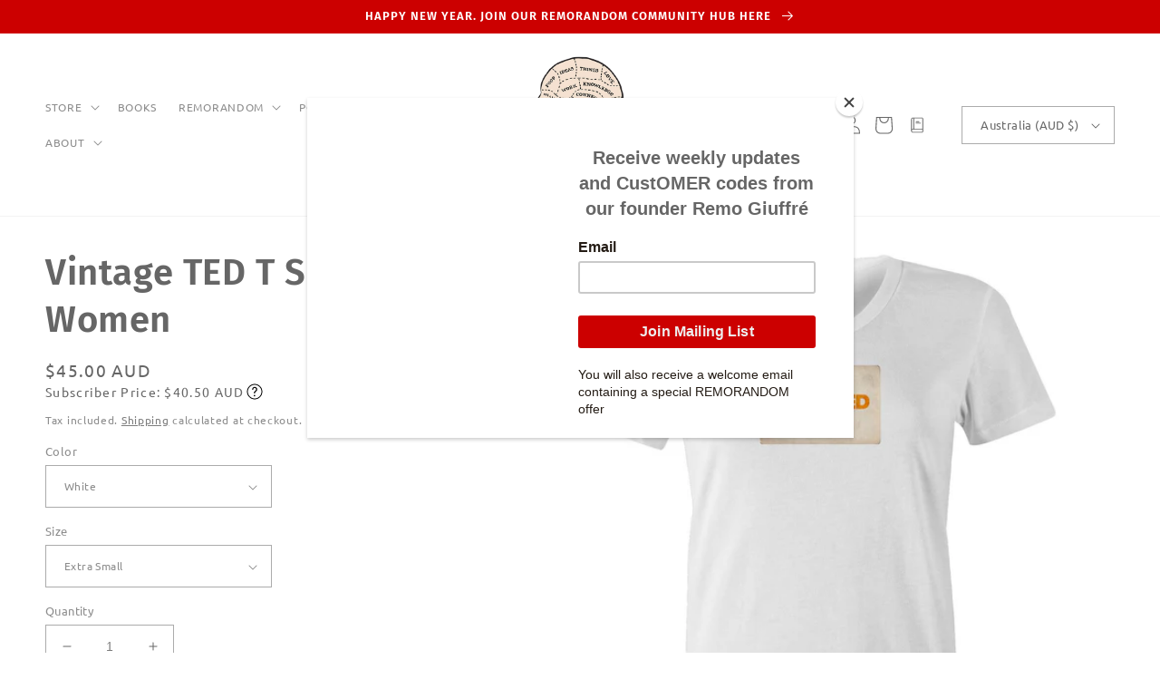

--- FILE ---
content_type: text/html; charset=utf-8
request_url: https://remosince1988.com/products/vintage-ted-t-shirts-for-women
body_size: 68026
content:
<!doctype html>
<html class="no-js" lang="en">
  <head>
    <meta charset="utf-8">
    <meta http-equiv="X-UA-Compatible" content="IE=edge">
     <meta name="google-site-verification" content="1iFlbLfynTlirAif9AxInNaPbK8Alg5FDo6PA7VLyyI" />
    <meta name="facebook-domain-verification" content="gldmg28efvz9owbsothl5y1xlfn6bj" />
    <meta name="viewport" content="width=device-width,initial-scale=1">
    <meta name="theme-color" content="">
    <link rel="canonical" href="https://remosince1988.com/products/vintage-ted-t-shirts-for-women">
    <link rel="preconnect" href="https://cdn.shopify.com" crossorigin><link rel="icon" type="image/png" href="//remosince1988.com/cdn/shop/files/2023_Head_RGB_500_SQ.png?crop=center&height=32&v=1679187687&width=32"><link rel="preconnect" href="https://fonts.shopifycdn.com" crossorigin><title>
      Vintage TED T Shirts for Women
 &ndash; REMO Since 1988</title>

    
      <meta name="description" content="Regular fit Crew neck Mid weight, 180 GSM, 28-singles 100% combed cotton (marles 15% polyester) Neck ribbing, side seamed, shoulder to shoulder tape, double needle hems, preshrunk to minimise shrinkage Size Body Width (cm) Body Length (cm) XSM 45.5 63.5 SML 48 64.5 MED 50.5 65.5 LGE 53 66.5 XL 55.5 67.5 2XL 58 68.5   H">
    

    <!-- Google Tag Manager -->
<script>(function(w,d,s,l,i){w[l]=w[l]||[];w[l].push({'gtm.start':
new Date().getTime(),event:'gtm.js'});var f=d.getElementsByTagName(s)[0],
j=d.createElement(s),dl=l!='dataLayer'?'&l='+l:'';j.async=true;j.src=
'https://www.googletagmanager.com/gtm.js?id='+i+dl;f.parentNode.insertBefore(j,f);
})(window,document,'script','dataLayer','GTM-KHHSRTH');</script>
<!-- End Google Tag Manager -->
  
    

<meta property="og:site_name" content="REMO Since 1988">
<meta property="og:url" content="https://remosince1988.com/products/vintage-ted-t-shirts-for-women">
<meta property="og:title" content="Vintage TED T Shirts for Women">
<meta property="og:type" content="product">
<meta property="og:description" content="Regular fit Crew neck Mid weight, 180 GSM, 28-singles 100% combed cotton (marles 15% polyester) Neck ribbing, side seamed, shoulder to shoulder tape, double needle hems, preshrunk to minimise shrinkage Size Body Width (cm) Body Length (cm) XSM 45.5 63.5 SML 48 64.5 MED 50.5 65.5 LGE 53 66.5 XL 55.5 67.5 2XL 58 68.5   H"><meta property="og:image" content="http://remosince1988.com/cdn/shop/products/520501b520044d75bd841d1319d26d0a.jpg?v=1654074766">
  <meta property="og:image:secure_url" content="https://remosince1988.com/cdn/shop/products/520501b520044d75bd841d1319d26d0a.jpg?v=1654074766">
  <meta property="og:image:width" content="2048">
  <meta property="og:image:height" content="2048"><meta property="og:price:amount" content="45.00">
  <meta property="og:price:currency" content="AUD"><meta name="twitter:site" content="@remosince1988"><meta name="twitter:card" content="summary_large_image">
<meta name="twitter:title" content="Vintage TED T Shirts for Women">
<meta name="twitter:description" content="Regular fit Crew neck Mid weight, 180 GSM, 28-singles 100% combed cotton (marles 15% polyester) Neck ribbing, side seamed, shoulder to shoulder tape, double needle hems, preshrunk to minimise shrinkage Size Body Width (cm) Body Length (cm) XSM 45.5 63.5 SML 48 64.5 MED 50.5 65.5 LGE 53 66.5 XL 55.5 67.5 2XL 58 68.5   H">


    <script src="//remosince1988.com/cdn/shop/t/9/assets/global.js?v=149496944046504657681676800382" defer="defer"></script>
    <script>window.performance && window.performance.mark && window.performance.mark('shopify.content_for_header.start');</script><meta id="shopify-digital-wallet" name="shopify-digital-wallet" content="/1196142/digital_wallets/dialog">
<meta name="shopify-checkout-api-token" content="690e2e9416bb7626e258de94515eee41">
<meta id="in-context-paypal-metadata" data-shop-id="1196142" data-venmo-supported="false" data-environment="production" data-locale="en_US" data-paypal-v4="true" data-currency="AUD">
<link rel="alternate" hreflang="x-default" href="https://remosince1988.com/products/vintage-ted-t-shirts-for-women">
<link rel="alternate" hreflang="en" href="https://remosince1988.com/products/vintage-ted-t-shirts-for-women">
<link rel="alternate" hreflang="en-US" href="https://remosince1988.com/en-us/products/vintage-ted-t-shirts-for-women">
<link rel="alternate" hreflang="en-JP" href="https://remosince1988.com/en-jp/products/vintage-ted-t-shirts-for-women">
<link rel="alternate" hreflang="en-CA" href="https://remosince1988.com/en-ca/products/vintage-ted-t-shirts-for-women">
<link rel="alternate" hreflang="en-IN" href="https://remosince1988.com/en-in/products/vintage-ted-t-shirts-for-women">
<link rel="alternate" hreflang="en-HK" href="https://remosince1988.com/en-hk/products/vintage-ted-t-shirts-for-women">
<link rel="alternate" type="application/json+oembed" href="https://remosince1988.com/products/vintage-ted-t-shirts-for-women.oembed">
<script async="async" src="/checkouts/internal/preloads.js?locale=en-AU"></script>
<link rel="preconnect" href="https://shop.app" crossorigin="anonymous">
<script async="async" src="https://shop.app/checkouts/internal/preloads.js?locale=en-AU&shop_id=1196142" crossorigin="anonymous"></script>
<script id="apple-pay-shop-capabilities" type="application/json">{"shopId":1196142,"countryCode":"AU","currencyCode":"AUD","merchantCapabilities":["supports3DS"],"merchantId":"gid:\/\/shopify\/Shop\/1196142","merchantName":"REMO Since 1988","requiredBillingContactFields":["postalAddress","email"],"requiredShippingContactFields":["postalAddress","email"],"shippingType":"shipping","supportedNetworks":["visa","masterCard","amex","jcb"],"total":{"type":"pending","label":"REMO Since 1988","amount":"1.00"},"shopifyPaymentsEnabled":true,"supportsSubscriptions":true}</script>
<script id="shopify-features" type="application/json">{"accessToken":"690e2e9416bb7626e258de94515eee41","betas":["rich-media-storefront-analytics"],"domain":"remosince1988.com","predictiveSearch":true,"shopId":1196142,"locale":"en"}</script>
<script>var Shopify = Shopify || {};
Shopify.shop = "remogeneralstore.myshopify.com";
Shopify.locale = "en";
Shopify.currency = {"active":"AUD","rate":"1.0"};
Shopify.country = "AU";
Shopify.theme = {"name":"Dcd-theme","id":132606689442,"schema_name":"DCD","schema_version":"1.0.1","theme_store_id":null,"role":"main"};
Shopify.theme.handle = "null";
Shopify.theme.style = {"id":null,"handle":null};
Shopify.cdnHost = "remosince1988.com/cdn";
Shopify.routes = Shopify.routes || {};
Shopify.routes.root = "/";</script>
<script type="module">!function(o){(o.Shopify=o.Shopify||{}).modules=!0}(window);</script>
<script>!function(o){function n(){var o=[];function n(){o.push(Array.prototype.slice.apply(arguments))}return n.q=o,n}var t=o.Shopify=o.Shopify||{};t.loadFeatures=n(),t.autoloadFeatures=n()}(window);</script>
<script>
  window.ShopifyPay = window.ShopifyPay || {};
  window.ShopifyPay.apiHost = "shop.app\/pay";
  window.ShopifyPay.redirectState = null;
</script>
<script id="shop-js-analytics" type="application/json">{"pageType":"product"}</script>
<script defer="defer" async type="module" src="//remosince1988.com/cdn/shopifycloud/shop-js/modules/v2/client.init-shop-cart-sync_IZsNAliE.en.esm.js"></script>
<script defer="defer" async type="module" src="//remosince1988.com/cdn/shopifycloud/shop-js/modules/v2/chunk.common_0OUaOowp.esm.js"></script>
<script type="module">
  await import("//remosince1988.com/cdn/shopifycloud/shop-js/modules/v2/client.init-shop-cart-sync_IZsNAliE.en.esm.js");
await import("//remosince1988.com/cdn/shopifycloud/shop-js/modules/v2/chunk.common_0OUaOowp.esm.js");

  window.Shopify.SignInWithShop?.initShopCartSync?.({"fedCMEnabled":true,"windoidEnabled":true});

</script>
<script>
  window.Shopify = window.Shopify || {};
  if (!window.Shopify.featureAssets) window.Shopify.featureAssets = {};
  window.Shopify.featureAssets['shop-js'] = {"shop-cart-sync":["modules/v2/client.shop-cart-sync_DLOhI_0X.en.esm.js","modules/v2/chunk.common_0OUaOowp.esm.js"],"init-fed-cm":["modules/v2/client.init-fed-cm_C6YtU0w6.en.esm.js","modules/v2/chunk.common_0OUaOowp.esm.js"],"shop-button":["modules/v2/client.shop-button_BCMx7GTG.en.esm.js","modules/v2/chunk.common_0OUaOowp.esm.js"],"shop-cash-offers":["modules/v2/client.shop-cash-offers_BT26qb5j.en.esm.js","modules/v2/chunk.common_0OUaOowp.esm.js","modules/v2/chunk.modal_CGo_dVj3.esm.js"],"init-windoid":["modules/v2/client.init-windoid_B9PkRMql.en.esm.js","modules/v2/chunk.common_0OUaOowp.esm.js"],"init-shop-email-lookup-coordinator":["modules/v2/client.init-shop-email-lookup-coordinator_DZkqjsbU.en.esm.js","modules/v2/chunk.common_0OUaOowp.esm.js"],"shop-toast-manager":["modules/v2/client.shop-toast-manager_Di2EnuM7.en.esm.js","modules/v2/chunk.common_0OUaOowp.esm.js"],"shop-login-button":["modules/v2/client.shop-login-button_BtqW_SIO.en.esm.js","modules/v2/chunk.common_0OUaOowp.esm.js","modules/v2/chunk.modal_CGo_dVj3.esm.js"],"avatar":["modules/v2/client.avatar_BTnouDA3.en.esm.js"],"pay-button":["modules/v2/client.pay-button_CWa-C9R1.en.esm.js","modules/v2/chunk.common_0OUaOowp.esm.js"],"init-shop-cart-sync":["modules/v2/client.init-shop-cart-sync_IZsNAliE.en.esm.js","modules/v2/chunk.common_0OUaOowp.esm.js"],"init-customer-accounts":["modules/v2/client.init-customer-accounts_DenGwJTU.en.esm.js","modules/v2/client.shop-login-button_BtqW_SIO.en.esm.js","modules/v2/chunk.common_0OUaOowp.esm.js","modules/v2/chunk.modal_CGo_dVj3.esm.js"],"init-shop-for-new-customer-accounts":["modules/v2/client.init-shop-for-new-customer-accounts_JdHXxpS9.en.esm.js","modules/v2/client.shop-login-button_BtqW_SIO.en.esm.js","modules/v2/chunk.common_0OUaOowp.esm.js","modules/v2/chunk.modal_CGo_dVj3.esm.js"],"init-customer-accounts-sign-up":["modules/v2/client.init-customer-accounts-sign-up_D6__K_p8.en.esm.js","modules/v2/client.shop-login-button_BtqW_SIO.en.esm.js","modules/v2/chunk.common_0OUaOowp.esm.js","modules/v2/chunk.modal_CGo_dVj3.esm.js"],"checkout-modal":["modules/v2/client.checkout-modal_C_ZQDY6s.en.esm.js","modules/v2/chunk.common_0OUaOowp.esm.js","modules/v2/chunk.modal_CGo_dVj3.esm.js"],"shop-follow-button":["modules/v2/client.shop-follow-button_XetIsj8l.en.esm.js","modules/v2/chunk.common_0OUaOowp.esm.js","modules/v2/chunk.modal_CGo_dVj3.esm.js"],"lead-capture":["modules/v2/client.lead-capture_DvA72MRN.en.esm.js","modules/v2/chunk.common_0OUaOowp.esm.js","modules/v2/chunk.modal_CGo_dVj3.esm.js"],"shop-login":["modules/v2/client.shop-login_ClXNxyh6.en.esm.js","modules/v2/chunk.common_0OUaOowp.esm.js","modules/v2/chunk.modal_CGo_dVj3.esm.js"],"payment-terms":["modules/v2/client.payment-terms_CNlwjfZz.en.esm.js","modules/v2/chunk.common_0OUaOowp.esm.js","modules/v2/chunk.modal_CGo_dVj3.esm.js"]};
</script>
<script>(function() {
  var isLoaded = false;
  function asyncLoad() {
    if (isLoaded) return;
    isLoaded = true;
    var urls = ["https:\/\/str.rise-ai.com\/?shop=remogeneralstore.myshopify.com","https:\/\/strn.rise-ai.com\/?shop=remogeneralstore.myshopify.com","https:\/\/d1ac7owlocyo08.cloudfront.net\/storage\/scripts\/remogeneralstore.20260114044029.scripttag.js?shop=remogeneralstore.myshopify.com","\/\/cdn.shopify.com\/proxy\/66d14b99f78c0c47937de504386d400e6d26359bc46e183cd3ad95b52cb1330a\/static.cdn.printful.com\/static\/js\/external\/shopify-product-customizer.js?v=0.28\u0026shop=remogeneralstore.myshopify.com\u0026sp-cache-control=cHVibGljLCBtYXgtYWdlPTkwMA","https:\/\/chimpstatic.com\/mcjs-connected\/js\/users\/9f3866c613fe4bdb34ad2562c\/6169f12f5af65dc3c7c6fb2fc.js?shop=remogeneralstore.myshopify.com","https:\/\/loox.io\/widget\/sBZCzoxUYR\/loox.1714801831296.js?shop=remogeneralstore.myshopify.com","https:\/\/cdn.hextom.com\/js\/quickannouncementbar.js?shop=remogeneralstore.myshopify.com"];
    for (var i = 0; i < urls.length; i++) {
      var s = document.createElement('script');
      s.type = 'text/javascript';
      s.async = true;
      s.src = urls[i];
      var x = document.getElementsByTagName('script')[0];
      x.parentNode.insertBefore(s, x);
    }
  };
  if(window.attachEvent) {
    window.attachEvent('onload', asyncLoad);
  } else {
    window.addEventListener('load', asyncLoad, false);
  }
})();</script>
<script id="__st">var __st={"a":1196142,"offset":39600,"reqid":"f1e1d49b-481f-4a18-b40e-649e95f807b2-1768373989","pageurl":"remosince1988.com\/products\/vintage-ted-t-shirts-for-women","u":"bd3cdb731bc2","p":"product","rtyp":"product","rid":7528302477474};</script>
<script>window.ShopifyPaypalV4VisibilityTracking = true;</script>
<script id="captcha-bootstrap">!function(){'use strict';const t='contact',e='account',n='new_comment',o=[[t,t],['blogs',n],['comments',n],[t,'customer']],c=[[e,'customer_login'],[e,'guest_login'],[e,'recover_customer_password'],[e,'create_customer']],r=t=>t.map((([t,e])=>`form[action*='/${t}']:not([data-nocaptcha='true']) input[name='form_type'][value='${e}']`)).join(','),a=t=>()=>t?[...document.querySelectorAll(t)].map((t=>t.form)):[];function s(){const t=[...o],e=r(t);return a(e)}const i='password',u='form_key',d=['recaptcha-v3-token','g-recaptcha-response','h-captcha-response',i],f=()=>{try{return window.sessionStorage}catch{return}},m='__shopify_v',_=t=>t.elements[u];function p(t,e,n=!1){try{const o=window.sessionStorage,c=JSON.parse(o.getItem(e)),{data:r}=function(t){const{data:e,action:n}=t;return t[m]||n?{data:e,action:n}:{data:t,action:n}}(c);for(const[e,n]of Object.entries(r))t.elements[e]&&(t.elements[e].value=n);n&&o.removeItem(e)}catch(o){console.error('form repopulation failed',{error:o})}}const l='form_type',E='cptcha';function T(t){t.dataset[E]=!0}const w=window,h=w.document,L='Shopify',v='ce_forms',y='captcha';let A=!1;((t,e)=>{const n=(g='f06e6c50-85a8-45c8-87d0-21a2b65856fe',I='https://cdn.shopify.com/shopifycloud/storefront-forms-hcaptcha/ce_storefront_forms_captcha_hcaptcha.v1.5.2.iife.js',D={infoText:'Protected by hCaptcha',privacyText:'Privacy',termsText:'Terms'},(t,e,n)=>{const o=w[L][v],c=o.bindForm;if(c)return c(t,g,e,D).then(n);var r;o.q.push([[t,g,e,D],n]),r=I,A||(h.body.append(Object.assign(h.createElement('script'),{id:'captcha-provider',async:!0,src:r})),A=!0)});var g,I,D;w[L]=w[L]||{},w[L][v]=w[L][v]||{},w[L][v].q=[],w[L][y]=w[L][y]||{},w[L][y].protect=function(t,e){n(t,void 0,e),T(t)},Object.freeze(w[L][y]),function(t,e,n,w,h,L){const[v,y,A,g]=function(t,e,n){const i=e?o:[],u=t?c:[],d=[...i,...u],f=r(d),m=r(i),_=r(d.filter((([t,e])=>n.includes(e))));return[a(f),a(m),a(_),s()]}(w,h,L),I=t=>{const e=t.target;return e instanceof HTMLFormElement?e:e&&e.form},D=t=>v().includes(t);t.addEventListener('submit',(t=>{const e=I(t);if(!e)return;const n=D(e)&&!e.dataset.hcaptchaBound&&!e.dataset.recaptchaBound,o=_(e),c=g().includes(e)&&(!o||!o.value);(n||c)&&t.preventDefault(),c&&!n&&(function(t){try{if(!f())return;!function(t){const e=f();if(!e)return;const n=_(t);if(!n)return;const o=n.value;o&&e.removeItem(o)}(t);const e=Array.from(Array(32),(()=>Math.random().toString(36)[2])).join('');!function(t,e){_(t)||t.append(Object.assign(document.createElement('input'),{type:'hidden',name:u})),t.elements[u].value=e}(t,e),function(t,e){const n=f();if(!n)return;const o=[...t.querySelectorAll(`input[type='${i}']`)].map((({name:t})=>t)),c=[...d,...o],r={};for(const[a,s]of new FormData(t).entries())c.includes(a)||(r[a]=s);n.setItem(e,JSON.stringify({[m]:1,action:t.action,data:r}))}(t,e)}catch(e){console.error('failed to persist form',e)}}(e),e.submit())}));const S=(t,e)=>{t&&!t.dataset[E]&&(n(t,e.some((e=>e===t))),T(t))};for(const o of['focusin','change'])t.addEventListener(o,(t=>{const e=I(t);D(e)&&S(e,y())}));const B=e.get('form_key'),M=e.get(l),P=B&&M;t.addEventListener('DOMContentLoaded',(()=>{const t=y();if(P)for(const e of t)e.elements[l].value===M&&p(e,B);[...new Set([...A(),...v().filter((t=>'true'===t.dataset.shopifyCaptcha))])].forEach((e=>S(e,t)))}))}(h,new URLSearchParams(w.location.search),n,t,e,['guest_login'])})(!0,!0)}();</script>
<script integrity="sha256-4kQ18oKyAcykRKYeNunJcIwy7WH5gtpwJnB7kiuLZ1E=" data-source-attribution="shopify.loadfeatures" defer="defer" src="//remosince1988.com/cdn/shopifycloud/storefront/assets/storefront/load_feature-a0a9edcb.js" crossorigin="anonymous"></script>
<script crossorigin="anonymous" defer="defer" src="//remosince1988.com/cdn/shopifycloud/storefront/assets/shopify_pay/storefront-65b4c6d7.js?v=20250812"></script>
<script data-source-attribution="shopify.dynamic_checkout.dynamic.init">var Shopify=Shopify||{};Shopify.PaymentButton=Shopify.PaymentButton||{isStorefrontPortableWallets:!0,init:function(){window.Shopify.PaymentButton.init=function(){};var t=document.createElement("script");t.src="https://remosince1988.com/cdn/shopifycloud/portable-wallets/latest/portable-wallets.en.js",t.type="module",document.head.appendChild(t)}};
</script>
<script data-source-attribution="shopify.dynamic_checkout.buyer_consent">
  function portableWalletsHideBuyerConsent(e){var t=document.getElementById("shopify-buyer-consent"),n=document.getElementById("shopify-subscription-policy-button");t&&n&&(t.classList.add("hidden"),t.setAttribute("aria-hidden","true"),n.removeEventListener("click",e))}function portableWalletsShowBuyerConsent(e){var t=document.getElementById("shopify-buyer-consent"),n=document.getElementById("shopify-subscription-policy-button");t&&n&&(t.classList.remove("hidden"),t.removeAttribute("aria-hidden"),n.addEventListener("click",e))}window.Shopify?.PaymentButton&&(window.Shopify.PaymentButton.hideBuyerConsent=portableWalletsHideBuyerConsent,window.Shopify.PaymentButton.showBuyerConsent=portableWalletsShowBuyerConsent);
</script>
<script data-source-attribution="shopify.dynamic_checkout.cart.bootstrap">document.addEventListener("DOMContentLoaded",(function(){function t(){return document.querySelector("shopify-accelerated-checkout-cart, shopify-accelerated-checkout")}if(t())Shopify.PaymentButton.init();else{new MutationObserver((function(e,n){t()&&(Shopify.PaymentButton.init(),n.disconnect())})).observe(document.body,{childList:!0,subtree:!0})}}));
</script>
<link id="shopify-accelerated-checkout-styles" rel="stylesheet" media="screen" href="https://remosince1988.com/cdn/shopifycloud/portable-wallets/latest/accelerated-checkout-backwards-compat.css" crossorigin="anonymous">
<style id="shopify-accelerated-checkout-cart">
        #shopify-buyer-consent {
  margin-top: 1em;
  display: inline-block;
  width: 100%;
}

#shopify-buyer-consent.hidden {
  display: none;
}

#shopify-subscription-policy-button {
  background: none;
  border: none;
  padding: 0;
  text-decoration: underline;
  font-size: inherit;
  cursor: pointer;
}

#shopify-subscription-policy-button::before {
  box-shadow: none;
}

      </style>
<script id="sections-script" data-sections="header,footer" defer="defer" src="//remosince1988.com/cdn/shop/t/9/compiled_assets/scripts.js?3745"></script>
<script>window.performance && window.performance.mark && window.performance.mark('shopify.content_for_header.end');</script>

    <script src="https://ajax.googleapis.com/ajax/libs/jquery/3.6.0/jquery.min.js"></script>
    <script src="//remosince1988.com/cdn/shop/t/9/assets/custom.js?v=78662025628075948551684204435" defer="defer"></script>

    <style data-shopify>
      @font-face {
  font-family: Ubuntu;
  font-weight: 400;
  font-style: normal;
  font-display: swap;
  src: url("//remosince1988.com/cdn/fonts/ubuntu/ubuntu_n4.2c466c9d72970fbeeea5774a5658b256f03b28fd.woff2") format("woff2"),
       url("//remosince1988.com/cdn/fonts/ubuntu/ubuntu_n4.7d58d3bbaa6e4145f1df3f31b336b0f96f56885c.woff") format("woff");
}

      @font-face {
  font-family: Ubuntu;
  font-weight: 700;
  font-style: normal;
  font-display: swap;
  src: url("//remosince1988.com/cdn/fonts/ubuntu/ubuntu_n7.4a6a6a4bfdf210d52361d51ed5ba695d22312936.woff2") format("woff2"),
       url("//remosince1988.com/cdn/fonts/ubuntu/ubuntu_n7.fa4aeac3536c478d3ad5cc842b960c40fcfddac6.woff") format("woff");
}

      @font-face {
  font-family: Ubuntu;
  font-weight: 400;
  font-style: italic;
  font-display: swap;
  src: url("//remosince1988.com/cdn/fonts/ubuntu/ubuntu_i4.e583bb209b0be46b8bdac75f5d80113af7f36c94.woff2") format("woff2"),
       url("//remosince1988.com/cdn/fonts/ubuntu/ubuntu_i4.d7a0a3b4fccf4ef458e998326e91421401b23b79.woff") format("woff");
}

      @font-face {
  font-family: Ubuntu;
  font-weight: 700;
  font-style: italic;
  font-display: swap;
  src: url("//remosince1988.com/cdn/fonts/ubuntu/ubuntu_i7.737f77bbb44c144d52150838348be2537a57490f.woff2") format("woff2"),
       url("//remosince1988.com/cdn/fonts/ubuntu/ubuntu_i7.55fd28057e8c2d7cc06dd78c018208f4caeab515.woff") format("woff");
}

      @font-face {
  font-family: "Fira Sans";
  font-weight: 600;
  font-style: normal;
  font-display: swap;
  src: url("//remosince1988.com/cdn/fonts/fira_sans/firasans_n6.6e69582c830743b0b2519d70cb6f53fae6750454.woff2") format("woff2"),
       url("//remosince1988.com/cdn/fonts/fira_sans/firasans_n6.56f6d15fcabb3c1b127727e16232daf8adf28d0a.woff") format("woff");
}


      :root {
        --font-body-family: Ubuntu, sans-serif;
        --font-body-style: normal;
        --font-body-weight: 400;
        --font-body-weight-bold: 700;

        --font-heading-family: "Fira Sans", sans-serif;
        --font-heading-style: normal;
        --font-heading-weight: 600;

        --font-body-scale: 1.0;
        --font-heading-scale: 1.0;

        --color-base-text: 102, 102, 102;
        --color-shadow: 102, 102, 102;
        --color-base-background-1: 255, 255, 255;
        --color-base-background-2: 242, 242, 242;
        --color-base-solid-button-labels: 255, 255, 255;
        --color-base-outline-button-labels: 102, 102, 102;
        --color-base-accent-1: 204, 0, 0;
        --color-base-accent-2: 251, 239, 208;
        --payment-terms-background-color: #ffffff;

        --gradient-base-background-1: #ffffff;
        --gradient-base-background-2: #f2f2f2;
        --gradient-base-accent-1: #cc0000;
        --gradient-base-accent-2: #fbefd0;

        --media-padding: px;
        --media-border-opacity: 0.05;
        --media-border-width: 0px;
        --media-radius: 0px;
        --media-shadow-opacity: 0.0;
        --media-shadow-horizontal-offset: 0px;
        --media-shadow-vertical-offset: 4px;
        --media-shadow-blur-radius: 5px;
        --media-shadow-visible: 0;
        --media-border-style: none;
                                  
        --page-width: 160rem;
        --page-width-margin: 0rem;

        --product-card-image-padding: 0.0rem;
        --product-card-corner-radius: 0.0rem;
        --product-card-text-alignment: center;
        --product-card-border-width: 0.1rem;
        --product-card-border-opacity: 0.2;
        --product-card-shadow-opacity: 0.0;
        --product-card-shadow-visible: 0;
        --product-card-shadow-horizontal-offset: 0.0rem;
        --product-card-shadow-vertical-offset: 0.4rem;
        --product-card-shadow-blur-radius: 0.5rem;
        --product-card-border-style: none;

      
        --collection-card-image-padding: 0.0rem;
        --collection-card-corner-radius: 0.0rem;
        --collection-card-text-alignment: center;
        --collection-card-border-width: 0.1rem;
        --collection-card-border-opacity: 0.2;
        --collection-card-shadow-opacity: 0.0;
        --collection-card-shadow-visible: 0;
        --collection-card-shadow-horizontal-offset: 0.0rem;
        --collection-card-shadow-vertical-offset: 0.4rem;
        --collection-card-shadow-blur-radius: 0.5rem;
        --collection-card-border-style: none;

      
        --blog-card-image-padding: 0.0rem;
        --blog-card-corner-radius: 0.0rem;
        --blog-card-text-alignment: left;
        --blog-card-border-width: 0.1rem;
        --blog-card-border-opacity: 0.2;
        --blog-card-shadow-opacity: 0.0;
        --blog-card-shadow-visible: 0;
        --blog-card-shadow-horizontal-offset: 0.0rem;
        --blog-card-shadow-vertical-offset: 0.4rem;
        --blog-card-shadow-blur-radius: 0.5rem;
        --blog-card-border-style: none;

        --badge-corner-radius: 4.0rem;

        --popup-border-width: 0px;
        --popup-border-opacity: 0.1;
        --popup-corner-radius: 0px;
        --popup-shadow-opacity: 0.0;
        --popup-shadow-horizontal-offset: 0px;
        --popup-shadow-vertical-offset: 4px;
        --popup-shadow-blur-radius: 5px;
        --popup-border-style: none;

        --drawer-border-width: 6px;
        --drawer-border-opacity: 0.1;
        --drawer-shadow-opacity: 0.0;
        --drawer-shadow-horizontal-offset: 0px;
        --drawer-shadow-vertical-offset: 4px;
        --drawer-shadow-blur-radius: 5px;
        --drawer-border-style: dashed;

        --spacing-sections-desktop: 24px;
        --spacing-sections-mobile: 20px;

        --grid-desktop-vertical-spacing: 12px;
        --grid-desktop-horizontal-spacing: 12px;
        --grid-mobile-vertical-spacing: 6px;
        --grid-mobile-horizontal-spacing: 6px;

        --text-boxes-border-opacity: 0.1;
        --text-boxes-border-width: 0px;
        --text-boxes-radius: 0px;
        --text-boxes-shadow-opacity: 0.0;
        --text-boxes-shadow-visible: 0;
        --text-boxes-shadow-horizontal-offset: 0px;
        --text-boxes-shadow-vertical-offset: 4px;
        --text-boxes-shadow-blur-radius: 5px;
        --text-border-style: none;
      
        --buttons-radius: 6px;
        --buttons-radius-outset: 7px;
        --buttons-border-width: 1px;
        --buttons-border-opacity: 1.0;
        --buttons-shadow-opacity: 0.0;
        --buttons-shadow-visible: 0;
        --buttons-shadow-horizontal-offset: 0px;
        --buttons-shadow-vertical-offset: 4px;
        --buttons-shadow-blur-radius: 5px;
        --buttons-border-offset: 0.3px;
        --buttons-border-style: none; 
        
        --inputs-radius: 0px;
        --inputs-border-width: 1px;
        --inputs-border-opacity: 0.55;
        --inputs-shadow-opacity: 0.0;
        --inputs-shadow-horizontal-offset: 0px;
        --inputs-margin-offset: 0px;
        --inputs-shadow-vertical-offset: 4px;
        --inputs-shadow-blur-radius: 5px;
        --inputs-radius-outset: 0px;
        --input-border-style: none;
      
        --variant-pills-radius: 40px;
        --variant-pills-border-width: 1px;
        --variant-pills-border-opacity: 0.55;
        --variant-pills-shadow-opacity: 0.0;
        --variant-pills-shadow-horizontal-offset: 0px;
        --variant-pills-shadow-vertical-offset: 4px;
        --variant-pills-shadow-blur-radius: 5px;
        --variant-border-style: dashed;
      }

      *,
      *::before,
      *::after {
        box-sizing: inherit;
      }

      html {
        box-sizing: border-box;
        font-size: calc(var(--font-body-scale) * 62.5%);
        height: 100%;
      }

      body {
        display: grid;
        grid-template-rows: auto auto 1fr auto;
        grid-template-columns: 100%;
        min-height: 100%;
        margin: 0;
        font-size: 1.5rem;
        letter-spacing: 0.07rem;
        line-height: 2.44rem;
        font-family: var(--font-body-family);
        font-style: var(--font-body-style);
        font-weight: var(--font-body-weight);
      }

      @media screen and (min-width: 750px) {
        body {
          font-size: 1.6rem;
        }
      }
    </style>

    <link href="//remosince1988.com/cdn/shop/t/9/assets/base.css?v=35871969297787610281717198390" rel="stylesheet" type="text/css" media="all" />
    <link href="//remosince1988.com/cdn/shop/t/9/assets/animation.css?v=30239817101575919071676800410" rel="stylesheet" type="text/css" media="all" />
    <link href="//remosince1988.com/cdn/shop/t/9/assets/custom.css?v=67072653467271631141690346294" rel="stylesheet" type="text/css" media="all" />
<link rel="preload" as="font" href="//remosince1988.com/cdn/fonts/ubuntu/ubuntu_n4.2c466c9d72970fbeeea5774a5658b256f03b28fd.woff2" type="font/woff2" crossorigin><link rel="preload" as="font" href="//remosince1988.com/cdn/fonts/fira_sans/firasans_n6.6e69582c830743b0b2519d70cb6f53fae6750454.woff2" type="font/woff2" crossorigin><link rel="stylesheet" href="//remosince1988.com/cdn/shop/t/9/assets/component-predictive-search.css?v=83512081251802922551676800382" media="print" onload="this.media='all'"><script>document.documentElement.className = document.documentElement.className.replace('no-js', 'js');
    if (Shopify.designMode) {
      document.documentElement.classList.add('shopify-design-mode');
    }
    </script>
  

<link href="https://monorail-edge.shopifysvc.com" rel="dns-prefetch">
<script>(function(){if ("sendBeacon" in navigator && "performance" in window) {try {var session_token_from_headers = performance.getEntriesByType('navigation')[0].serverTiming.find(x => x.name == '_s').description;} catch {var session_token_from_headers = undefined;}var session_cookie_matches = document.cookie.match(/_shopify_s=([^;]*)/);var session_token_from_cookie = session_cookie_matches && session_cookie_matches.length === 2 ? session_cookie_matches[1] : "";var session_token = session_token_from_headers || session_token_from_cookie || "";function handle_abandonment_event(e) {var entries = performance.getEntries().filter(function(entry) {return /monorail-edge.shopifysvc.com/.test(entry.name);});if (!window.abandonment_tracked && entries.length === 0) {window.abandonment_tracked = true;var currentMs = Date.now();var navigation_start = performance.timing.navigationStart;var payload = {shop_id: 1196142,url: window.location.href,navigation_start,duration: currentMs - navigation_start,session_token,page_type: "product"};window.navigator.sendBeacon("https://monorail-edge.shopifysvc.com/v1/produce", JSON.stringify({schema_id: "online_store_buyer_site_abandonment/1.1",payload: payload,metadata: {event_created_at_ms: currentMs,event_sent_at_ms: currentMs}}));}}window.addEventListener('pagehide', handle_abandonment_event);}}());</script>
<script id="web-pixels-manager-setup">(function e(e,d,r,n,o){if(void 0===o&&(o={}),!Boolean(null===(a=null===(i=window.Shopify)||void 0===i?void 0:i.analytics)||void 0===a?void 0:a.replayQueue)){var i,a;window.Shopify=window.Shopify||{};var t=window.Shopify;t.analytics=t.analytics||{};var s=t.analytics;s.replayQueue=[],s.publish=function(e,d,r){return s.replayQueue.push([e,d,r]),!0};try{self.performance.mark("wpm:start")}catch(e){}var l=function(){var e={modern:/Edge?\/(1{2}[4-9]|1[2-9]\d|[2-9]\d{2}|\d{4,})\.\d+(\.\d+|)|Firefox\/(1{2}[4-9]|1[2-9]\d|[2-9]\d{2}|\d{4,})\.\d+(\.\d+|)|Chrom(ium|e)\/(9{2}|\d{3,})\.\d+(\.\d+|)|(Maci|X1{2}).+ Version\/(15\.\d+|(1[6-9]|[2-9]\d|\d{3,})\.\d+)([,.]\d+|)( \(\w+\)|)( Mobile\/\w+|) Safari\/|Chrome.+OPR\/(9{2}|\d{3,})\.\d+\.\d+|(CPU[ +]OS|iPhone[ +]OS|CPU[ +]iPhone|CPU IPhone OS|CPU iPad OS)[ +]+(15[._]\d+|(1[6-9]|[2-9]\d|\d{3,})[._]\d+)([._]\d+|)|Android:?[ /-](13[3-9]|1[4-9]\d|[2-9]\d{2}|\d{4,})(\.\d+|)(\.\d+|)|Android.+Firefox\/(13[5-9]|1[4-9]\d|[2-9]\d{2}|\d{4,})\.\d+(\.\d+|)|Android.+Chrom(ium|e)\/(13[3-9]|1[4-9]\d|[2-9]\d{2}|\d{4,})\.\d+(\.\d+|)|SamsungBrowser\/([2-9]\d|\d{3,})\.\d+/,legacy:/Edge?\/(1[6-9]|[2-9]\d|\d{3,})\.\d+(\.\d+|)|Firefox\/(5[4-9]|[6-9]\d|\d{3,})\.\d+(\.\d+|)|Chrom(ium|e)\/(5[1-9]|[6-9]\d|\d{3,})\.\d+(\.\d+|)([\d.]+$|.*Safari\/(?![\d.]+ Edge\/[\d.]+$))|(Maci|X1{2}).+ Version\/(10\.\d+|(1[1-9]|[2-9]\d|\d{3,})\.\d+)([,.]\d+|)( \(\w+\)|)( Mobile\/\w+|) Safari\/|Chrome.+OPR\/(3[89]|[4-9]\d|\d{3,})\.\d+\.\d+|(CPU[ +]OS|iPhone[ +]OS|CPU[ +]iPhone|CPU IPhone OS|CPU iPad OS)[ +]+(10[._]\d+|(1[1-9]|[2-9]\d|\d{3,})[._]\d+)([._]\d+|)|Android:?[ /-](13[3-9]|1[4-9]\d|[2-9]\d{2}|\d{4,})(\.\d+|)(\.\d+|)|Mobile Safari.+OPR\/([89]\d|\d{3,})\.\d+\.\d+|Android.+Firefox\/(13[5-9]|1[4-9]\d|[2-9]\d{2}|\d{4,})\.\d+(\.\d+|)|Android.+Chrom(ium|e)\/(13[3-9]|1[4-9]\d|[2-9]\d{2}|\d{4,})\.\d+(\.\d+|)|Android.+(UC? ?Browser|UCWEB|U3)[ /]?(15\.([5-9]|\d{2,})|(1[6-9]|[2-9]\d|\d{3,})\.\d+)\.\d+|SamsungBrowser\/(5\.\d+|([6-9]|\d{2,})\.\d+)|Android.+MQ{2}Browser\/(14(\.(9|\d{2,})|)|(1[5-9]|[2-9]\d|\d{3,})(\.\d+|))(\.\d+|)|K[Aa][Ii]OS\/(3\.\d+|([4-9]|\d{2,})\.\d+)(\.\d+|)/},d=e.modern,r=e.legacy,n=navigator.userAgent;return n.match(d)?"modern":n.match(r)?"legacy":"unknown"}(),u="modern"===l?"modern":"legacy",c=(null!=n?n:{modern:"",legacy:""})[u],f=function(e){return[e.baseUrl,"/wpm","/b",e.hashVersion,"modern"===e.buildTarget?"m":"l",".js"].join("")}({baseUrl:d,hashVersion:r,buildTarget:u}),m=function(e){var d=e.version,r=e.bundleTarget,n=e.surface,o=e.pageUrl,i=e.monorailEndpoint;return{emit:function(e){var a=e.status,t=e.errorMsg,s=(new Date).getTime(),l=JSON.stringify({metadata:{event_sent_at_ms:s},events:[{schema_id:"web_pixels_manager_load/3.1",payload:{version:d,bundle_target:r,page_url:o,status:a,surface:n,error_msg:t},metadata:{event_created_at_ms:s}}]});if(!i)return console&&console.warn&&console.warn("[Web Pixels Manager] No Monorail endpoint provided, skipping logging."),!1;try{return self.navigator.sendBeacon.bind(self.navigator)(i,l)}catch(e){}var u=new XMLHttpRequest;try{return u.open("POST",i,!0),u.setRequestHeader("Content-Type","text/plain"),u.send(l),!0}catch(e){return console&&console.warn&&console.warn("[Web Pixels Manager] Got an unhandled error while logging to Monorail."),!1}}}}({version:r,bundleTarget:l,surface:e.surface,pageUrl:self.location.href,monorailEndpoint:e.monorailEndpoint});try{o.browserTarget=l,function(e){var d=e.src,r=e.async,n=void 0===r||r,o=e.onload,i=e.onerror,a=e.sri,t=e.scriptDataAttributes,s=void 0===t?{}:t,l=document.createElement("script"),u=document.querySelector("head"),c=document.querySelector("body");if(l.async=n,l.src=d,a&&(l.integrity=a,l.crossOrigin="anonymous"),s)for(var f in s)if(Object.prototype.hasOwnProperty.call(s,f))try{l.dataset[f]=s[f]}catch(e){}if(o&&l.addEventListener("load",o),i&&l.addEventListener("error",i),u)u.appendChild(l);else{if(!c)throw new Error("Did not find a head or body element to append the script");c.appendChild(l)}}({src:f,async:!0,onload:function(){if(!function(){var e,d;return Boolean(null===(d=null===(e=window.Shopify)||void 0===e?void 0:e.analytics)||void 0===d?void 0:d.initialized)}()){var d=window.webPixelsManager.init(e)||void 0;if(d){var r=window.Shopify.analytics;r.replayQueue.forEach((function(e){var r=e[0],n=e[1],o=e[2];d.publishCustomEvent(r,n,o)})),r.replayQueue=[],r.publish=d.publishCustomEvent,r.visitor=d.visitor,r.initialized=!0}}},onerror:function(){return m.emit({status:"failed",errorMsg:"".concat(f," has failed to load")})},sri:function(e){var d=/^sha384-[A-Za-z0-9+/=]+$/;return"string"==typeof e&&d.test(e)}(c)?c:"",scriptDataAttributes:o}),m.emit({status:"loading"})}catch(e){m.emit({status:"failed",errorMsg:(null==e?void 0:e.message)||"Unknown error"})}}})({shopId: 1196142,storefrontBaseUrl: "https://remosince1988.com",extensionsBaseUrl: "https://extensions.shopifycdn.com/cdn/shopifycloud/web-pixels-manager",monorailEndpoint: "https://monorail-edge.shopifysvc.com/unstable/produce_batch",surface: "storefront-renderer",enabledBetaFlags: ["2dca8a86","a0d5f9d2"],webPixelsConfigList: [{"id":"56426658","eventPayloadVersion":"v1","runtimeContext":"LAX","scriptVersion":"1","type":"CUSTOM","privacyPurposes":["MARKETING"],"name":"Meta pixel (migrated)"},{"id":"92012706","eventPayloadVersion":"v1","runtimeContext":"LAX","scriptVersion":"1","type":"CUSTOM","privacyPurposes":["ANALYTICS"],"name":"Google Analytics tag (migrated)"},{"id":"shopify-app-pixel","configuration":"{}","eventPayloadVersion":"v1","runtimeContext":"STRICT","scriptVersion":"0450","apiClientId":"shopify-pixel","type":"APP","privacyPurposes":["ANALYTICS","MARKETING"]},{"id":"shopify-custom-pixel","eventPayloadVersion":"v1","runtimeContext":"LAX","scriptVersion":"0450","apiClientId":"shopify-pixel","type":"CUSTOM","privacyPurposes":["ANALYTICS","MARKETING"]}],isMerchantRequest: false,initData: {"shop":{"name":"REMO Since 1988","paymentSettings":{"currencyCode":"AUD"},"myshopifyDomain":"remogeneralstore.myshopify.com","countryCode":"AU","storefrontUrl":"https:\/\/remosince1988.com"},"customer":null,"cart":null,"checkout":null,"productVariants":[{"price":{"amount":45.0,"currencyCode":"AUD"},"product":{"title":"Vintage TED T Shirts for Women","vendor":"Ogo Merch","id":"7528302477474","untranslatedTitle":"Vintage TED T Shirts for Women","url":"\/products\/vintage-ted-t-shirts-for-women","type":"T Shirt"},"id":"42234165985442","image":{"src":"\/\/remosince1988.com\/cdn\/shop\/products\/9d55f9efe64748ca92dd4a9a027cec63.jpg?v=1667356730"},"sku":"62.37.1","title":"White \/ Extra Small","untranslatedTitle":"White \/ Extra Small"},{"price":{"amount":45.0,"currencyCode":"AUD"},"product":{"title":"Vintage TED T Shirts for Women","vendor":"Ogo Merch","id":"7528302477474","untranslatedTitle":"Vintage TED T Shirts for Women","url":"\/products\/vintage-ted-t-shirts-for-women","type":"T Shirt"},"id":"42234166018210","image":{"src":"\/\/remosince1988.com\/cdn\/shop\/products\/9d55f9efe64748ca92dd4a9a027cec63.jpg?v=1667356730"},"sku":"62.37.2","title":"White \/ Small","untranslatedTitle":"White \/ Small"},{"price":{"amount":45.0,"currencyCode":"AUD"},"product":{"title":"Vintage TED T Shirts for Women","vendor":"Ogo Merch","id":"7528302477474","untranslatedTitle":"Vintage TED T Shirts for Women","url":"\/products\/vintage-ted-t-shirts-for-women","type":"T Shirt"},"id":"42234166050978","image":{"src":"\/\/remosince1988.com\/cdn\/shop\/products\/9d55f9efe64748ca92dd4a9a027cec63.jpg?v=1667356730"},"sku":"62.37.3","title":"White \/ Medium","untranslatedTitle":"White \/ Medium"},{"price":{"amount":45.0,"currencyCode":"AUD"},"product":{"title":"Vintage TED T Shirts for Women","vendor":"Ogo Merch","id":"7528302477474","untranslatedTitle":"Vintage TED T Shirts for Women","url":"\/products\/vintage-ted-t-shirts-for-women","type":"T Shirt"},"id":"42234166083746","image":{"src":"\/\/remosince1988.com\/cdn\/shop\/products\/9d55f9efe64748ca92dd4a9a027cec63.jpg?v=1667356730"},"sku":"62.37.4","title":"White \/ Large","untranslatedTitle":"White \/ Large"},{"price":{"amount":45.0,"currencyCode":"AUD"},"product":{"title":"Vintage TED T Shirts for Women","vendor":"Ogo Merch","id":"7528302477474","untranslatedTitle":"Vintage TED T Shirts for Women","url":"\/products\/vintage-ted-t-shirts-for-women","type":"T Shirt"},"id":"42234166116514","image":{"src":"\/\/remosince1988.com\/cdn\/shop\/products\/9d55f9efe64748ca92dd4a9a027cec63.jpg?v=1667356730"},"sku":"62.37.5","title":"White \/ X-Large","untranslatedTitle":"White \/ X-Large"},{"price":{"amount":45.0,"currencyCode":"AUD"},"product":{"title":"Vintage TED T Shirts for Women","vendor":"Ogo Merch","id":"7528302477474","untranslatedTitle":"Vintage TED T Shirts for Women","url":"\/products\/vintage-ted-t-shirts-for-women","type":"T Shirt"},"id":"42234166149282","image":{"src":"\/\/remosince1988.com\/cdn\/shop\/products\/9d55f9efe64748ca92dd4a9a027cec63.jpg?v=1667356730"},"sku":"62.37.6","title":"White \/ 2XL","untranslatedTitle":"White \/ 2XL"},{"price":{"amount":45.0,"currencyCode":"AUD"},"product":{"title":"Vintage TED T Shirts for Women","vendor":"Ogo Merch","id":"7528302477474","untranslatedTitle":"Vintage TED T Shirts for Women","url":"\/products\/vintage-ted-t-shirts-for-women","type":"T Shirt"},"id":"42234166182050","image":{"src":"\/\/remosince1988.com\/cdn\/shop\/products\/01bf5deea7044745b1b98a81f7ad4c0b.jpg?v=1667356730"},"sku":"62.5.1","title":"Black \/ Extra Small","untranslatedTitle":"Black \/ Extra Small"},{"price":{"amount":45.0,"currencyCode":"AUD"},"product":{"title":"Vintage TED T Shirts for Women","vendor":"Ogo Merch","id":"7528302477474","untranslatedTitle":"Vintage TED T Shirts for Women","url":"\/products\/vintage-ted-t-shirts-for-women","type":"T Shirt"},"id":"42234166214818","image":{"src":"\/\/remosince1988.com\/cdn\/shop\/products\/01bf5deea7044745b1b98a81f7ad4c0b.jpg?v=1667356730"},"sku":"62.5.2","title":"Black \/ Small","untranslatedTitle":"Black \/ Small"},{"price":{"amount":45.0,"currencyCode":"AUD"},"product":{"title":"Vintage TED T Shirts for Women","vendor":"Ogo Merch","id":"7528302477474","untranslatedTitle":"Vintage TED T Shirts for Women","url":"\/products\/vintage-ted-t-shirts-for-women","type":"T Shirt"},"id":"42234166247586","image":{"src":"\/\/remosince1988.com\/cdn\/shop\/products\/01bf5deea7044745b1b98a81f7ad4c0b.jpg?v=1667356730"},"sku":"62.5.3","title":"Black \/ Medium","untranslatedTitle":"Black \/ Medium"},{"price":{"amount":45.0,"currencyCode":"AUD"},"product":{"title":"Vintage TED T Shirts for Women","vendor":"Ogo Merch","id":"7528302477474","untranslatedTitle":"Vintage TED T Shirts for Women","url":"\/products\/vintage-ted-t-shirts-for-women","type":"T Shirt"},"id":"42234166280354","image":{"src":"\/\/remosince1988.com\/cdn\/shop\/products\/01bf5deea7044745b1b98a81f7ad4c0b.jpg?v=1667356730"},"sku":"62.5.4","title":"Black \/ Large","untranslatedTitle":"Black \/ Large"},{"price":{"amount":45.0,"currencyCode":"AUD"},"product":{"title":"Vintage TED T Shirts for Women","vendor":"Ogo Merch","id":"7528302477474","untranslatedTitle":"Vintage TED T Shirts for Women","url":"\/products\/vintage-ted-t-shirts-for-women","type":"T Shirt"},"id":"42234166313122","image":{"src":"\/\/remosince1988.com\/cdn\/shop\/products\/01bf5deea7044745b1b98a81f7ad4c0b.jpg?v=1667356730"},"sku":"62.5.5","title":"Black \/ X-Large","untranslatedTitle":"Black \/ X-Large"},{"price":{"amount":45.0,"currencyCode":"AUD"},"product":{"title":"Vintage TED T Shirts for Women","vendor":"Ogo Merch","id":"7528302477474","untranslatedTitle":"Vintage TED T Shirts for Women","url":"\/products\/vintage-ted-t-shirts-for-women","type":"T Shirt"},"id":"42234166345890","image":{"src":"\/\/remosince1988.com\/cdn\/shop\/products\/01bf5deea7044745b1b98a81f7ad4c0b.jpg?v=1667356730"},"sku":"62.5.6","title":"Black \/ 2XL","untranslatedTitle":"Black \/ 2XL"},{"price":{"amount":45.0,"currencyCode":"AUD"},"product":{"title":"Vintage TED T Shirts for Women","vendor":"Ogo Merch","id":"7528302477474","untranslatedTitle":"Vintage TED T Shirts for Women","url":"\/products\/vintage-ted-t-shirts-for-women","type":"T Shirt"},"id":"42234166378658","image":{"src":"\/\/remosince1988.com\/cdn\/shop\/products\/25074b18bb724092a3e1d84a2c15837a.jpg?v=1667356730"},"sku":"62.8.1","title":"Charcoal \/ Extra Small","untranslatedTitle":"Charcoal \/ Extra Small"},{"price":{"amount":45.0,"currencyCode":"AUD"},"product":{"title":"Vintage TED T Shirts for Women","vendor":"Ogo Merch","id":"7528302477474","untranslatedTitle":"Vintage TED T Shirts for Women","url":"\/products\/vintage-ted-t-shirts-for-women","type":"T Shirt"},"id":"42234166411426","image":{"src":"\/\/remosince1988.com\/cdn\/shop\/products\/25074b18bb724092a3e1d84a2c15837a.jpg?v=1667356730"},"sku":"62.8.2","title":"Charcoal \/ Small","untranslatedTitle":"Charcoal \/ Small"},{"price":{"amount":45.0,"currencyCode":"AUD"},"product":{"title":"Vintage TED T Shirts for Women","vendor":"Ogo Merch","id":"7528302477474","untranslatedTitle":"Vintage TED T Shirts for Women","url":"\/products\/vintage-ted-t-shirts-for-women","type":"T Shirt"},"id":"42234166444194","image":{"src":"\/\/remosince1988.com\/cdn\/shop\/products\/25074b18bb724092a3e1d84a2c15837a.jpg?v=1667356730"},"sku":"62.8.3","title":"Charcoal \/ Medium","untranslatedTitle":"Charcoal \/ Medium"},{"price":{"amount":45.0,"currencyCode":"AUD"},"product":{"title":"Vintage TED T Shirts for Women","vendor":"Ogo Merch","id":"7528302477474","untranslatedTitle":"Vintage TED T Shirts for Women","url":"\/products\/vintage-ted-t-shirts-for-women","type":"T Shirt"},"id":"42234166476962","image":{"src":"\/\/remosince1988.com\/cdn\/shop\/products\/25074b18bb724092a3e1d84a2c15837a.jpg?v=1667356730"},"sku":"62.8.4","title":"Charcoal \/ Large","untranslatedTitle":"Charcoal \/ Large"},{"price":{"amount":45.0,"currencyCode":"AUD"},"product":{"title":"Vintage TED T Shirts for Women","vendor":"Ogo Merch","id":"7528302477474","untranslatedTitle":"Vintage TED T Shirts for Women","url":"\/products\/vintage-ted-t-shirts-for-women","type":"T Shirt"},"id":"42234166509730","image":{"src":"\/\/remosince1988.com\/cdn\/shop\/products\/25074b18bb724092a3e1d84a2c15837a.jpg?v=1667356730"},"sku":"62.8.5","title":"Charcoal \/ X-Large","untranslatedTitle":"Charcoal \/ X-Large"},{"price":{"amount":45.0,"currencyCode":"AUD"},"product":{"title":"Vintage TED T Shirts for Women","vendor":"Ogo Merch","id":"7528302477474","untranslatedTitle":"Vintage TED T Shirts for Women","url":"\/products\/vintage-ted-t-shirts-for-women","type":"T Shirt"},"id":"42234166542498","image":{"src":"\/\/remosince1988.com\/cdn\/shop\/products\/25074b18bb724092a3e1d84a2c15837a.jpg?v=1667356730"},"sku":"62.8.6","title":"Charcoal \/ 2XL","untranslatedTitle":"Charcoal \/ 2XL"},{"price":{"amount":45.0,"currencyCode":"AUD"},"product":{"title":"Vintage TED T Shirts for Women","vendor":"Ogo Merch","id":"7528302477474","untranslatedTitle":"Vintage TED T Shirts for Women","url":"\/products\/vintage-ted-t-shirts-for-women","type":"T Shirt"},"id":"42234166575266","image":{"src":"\/\/remosince1988.com\/cdn\/shop\/products\/ef8c512a8d4e48e19398424e4d12f84e.jpg?v=1667356730"},"sku":"62.24.1","title":"Navy \/ Extra Small","untranslatedTitle":"Navy \/ Extra Small"},{"price":{"amount":45.0,"currencyCode":"AUD"},"product":{"title":"Vintage TED T Shirts for Women","vendor":"Ogo Merch","id":"7528302477474","untranslatedTitle":"Vintage TED T Shirts for Women","url":"\/products\/vintage-ted-t-shirts-for-women","type":"T Shirt"},"id":"42234166608034","image":{"src":"\/\/remosince1988.com\/cdn\/shop\/products\/ef8c512a8d4e48e19398424e4d12f84e.jpg?v=1667356730"},"sku":"62.24.2","title":"Navy \/ Small","untranslatedTitle":"Navy \/ Small"},{"price":{"amount":45.0,"currencyCode":"AUD"},"product":{"title":"Vintage TED T Shirts for Women","vendor":"Ogo Merch","id":"7528302477474","untranslatedTitle":"Vintage TED T Shirts for Women","url":"\/products\/vintage-ted-t-shirts-for-women","type":"T Shirt"},"id":"42234166640802","image":{"src":"\/\/remosince1988.com\/cdn\/shop\/products\/ef8c512a8d4e48e19398424e4d12f84e.jpg?v=1667356730"},"sku":"62.24.3","title":"Navy \/ Medium","untranslatedTitle":"Navy \/ Medium"},{"price":{"amount":45.0,"currencyCode":"AUD"},"product":{"title":"Vintage TED T Shirts for Women","vendor":"Ogo Merch","id":"7528302477474","untranslatedTitle":"Vintage TED T Shirts for Women","url":"\/products\/vintage-ted-t-shirts-for-women","type":"T Shirt"},"id":"42234166673570","image":{"src":"\/\/remosince1988.com\/cdn\/shop\/products\/ef8c512a8d4e48e19398424e4d12f84e.jpg?v=1667356730"},"sku":"62.24.4","title":"Navy \/ Large","untranslatedTitle":"Navy \/ Large"},{"price":{"amount":45.0,"currencyCode":"AUD"},"product":{"title":"Vintage TED T Shirts for Women","vendor":"Ogo Merch","id":"7528302477474","untranslatedTitle":"Vintage TED T Shirts for Women","url":"\/products\/vintage-ted-t-shirts-for-women","type":"T Shirt"},"id":"42234166706338","image":{"src":"\/\/remosince1988.com\/cdn\/shop\/products\/ef8c512a8d4e48e19398424e4d12f84e.jpg?v=1667356730"},"sku":"62.24.5","title":"Navy \/ X-Large","untranslatedTitle":"Navy \/ X-Large"},{"price":{"amount":45.0,"currencyCode":"AUD"},"product":{"title":"Vintage TED T Shirts for Women","vendor":"Ogo Merch","id":"7528302477474","untranslatedTitle":"Vintage TED T Shirts for Women","url":"\/products\/vintage-ted-t-shirts-for-women","type":"T Shirt"},"id":"42234166739106","image":{"src":"\/\/remosince1988.com\/cdn\/shop\/products\/ef8c512a8d4e48e19398424e4d12f84e.jpg?v=1667356730"},"sku":"62.24.6","title":"Navy \/ 2XL","untranslatedTitle":"Navy \/ 2XL"},{"price":{"amount":45.0,"currencyCode":"AUD"},"product":{"title":"Vintage TED T Shirts for Women","vendor":"Ogo Merch","id":"7528302477474","untranslatedTitle":"Vintage TED T Shirts for Women","url":"\/products\/vintage-ted-t-shirts-for-women","type":"T Shirt"},"id":"42234166804642","image":{"src":"\/\/remosince1988.com\/cdn\/shop\/products\/16cc9c8278454313b416fb0038a20728.jpg?v=1667356730"},"sku":"62.17.1","title":"Grey Marle \/ Extra Small","untranslatedTitle":"Grey Marle \/ Extra Small"},{"price":{"amount":45.0,"currencyCode":"AUD"},"product":{"title":"Vintage TED T Shirts for Women","vendor":"Ogo Merch","id":"7528302477474","untranslatedTitle":"Vintage TED T Shirts for Women","url":"\/products\/vintage-ted-t-shirts-for-women","type":"T Shirt"},"id":"42234166837410","image":{"src":"\/\/remosince1988.com\/cdn\/shop\/products\/16cc9c8278454313b416fb0038a20728.jpg?v=1667356730"},"sku":"62.17.2","title":"Grey Marle \/ Small","untranslatedTitle":"Grey Marle \/ Small"},{"price":{"amount":45.0,"currencyCode":"AUD"},"product":{"title":"Vintage TED T Shirts for Women","vendor":"Ogo Merch","id":"7528302477474","untranslatedTitle":"Vintage TED T Shirts for Women","url":"\/products\/vintage-ted-t-shirts-for-women","type":"T Shirt"},"id":"42234166870178","image":{"src":"\/\/remosince1988.com\/cdn\/shop\/products\/16cc9c8278454313b416fb0038a20728.jpg?v=1667356730"},"sku":"62.17.3","title":"Grey Marle \/ Medium","untranslatedTitle":"Grey Marle \/ Medium"},{"price":{"amount":45.0,"currencyCode":"AUD"},"product":{"title":"Vintage TED T Shirts for Women","vendor":"Ogo Merch","id":"7528302477474","untranslatedTitle":"Vintage TED T Shirts for Women","url":"\/products\/vintage-ted-t-shirts-for-women","type":"T Shirt"},"id":"42234166902946","image":{"src":"\/\/remosince1988.com\/cdn\/shop\/products\/16cc9c8278454313b416fb0038a20728.jpg?v=1667356730"},"sku":"62.17.4","title":"Grey Marle \/ Large","untranslatedTitle":"Grey Marle \/ Large"},{"price":{"amount":45.0,"currencyCode":"AUD"},"product":{"title":"Vintage TED T Shirts for Women","vendor":"Ogo Merch","id":"7528302477474","untranslatedTitle":"Vintage TED T Shirts for Women","url":"\/products\/vintage-ted-t-shirts-for-women","type":"T Shirt"},"id":"42234166935714","image":{"src":"\/\/remosince1988.com\/cdn\/shop\/products\/16cc9c8278454313b416fb0038a20728.jpg?v=1667356730"},"sku":"62.17.5","title":"Grey Marle \/ X-Large","untranslatedTitle":"Grey Marle \/ X-Large"},{"price":{"amount":45.0,"currencyCode":"AUD"},"product":{"title":"Vintage TED T Shirts for Women","vendor":"Ogo Merch","id":"7528302477474","untranslatedTitle":"Vintage TED T Shirts for Women","url":"\/products\/vintage-ted-t-shirts-for-women","type":"T Shirt"},"id":"42234166968482","image":{"src":"\/\/remosince1988.com\/cdn\/shop\/products\/16cc9c8278454313b416fb0038a20728.jpg?v=1667356730"},"sku":"62.17.6","title":"Grey Marle \/ 2XL","untranslatedTitle":"Grey Marle \/ 2XL"},{"price":{"amount":45.0,"currencyCode":"AUD"},"product":{"title":"Vintage TED T Shirts for Women","vendor":"Ogo Merch","id":"7528302477474","untranslatedTitle":"Vintage TED T Shirts for Women","url":"\/products\/vintage-ted-t-shirts-for-women","type":"T Shirt"},"id":"42234167001250","image":{"src":"\/\/remosince1988.com\/cdn\/shop\/products\/1002b42bf52049918338829101168221.jpg?v=1667356730"},"sku":"62.42.1","title":"Bright Royal \/ Extra Small","untranslatedTitle":"Bright Royal \/ Extra Small"},{"price":{"amount":45.0,"currencyCode":"AUD"},"product":{"title":"Vintage TED T Shirts for Women","vendor":"Ogo Merch","id":"7528302477474","untranslatedTitle":"Vintage TED T Shirts for Women","url":"\/products\/vintage-ted-t-shirts-for-women","type":"T Shirt"},"id":"42234167034018","image":{"src":"\/\/remosince1988.com\/cdn\/shop\/products\/1002b42bf52049918338829101168221.jpg?v=1667356730"},"sku":"62.42.2","title":"Bright Royal \/ Small","untranslatedTitle":"Bright Royal \/ Small"},{"price":{"amount":45.0,"currencyCode":"AUD"},"product":{"title":"Vintage TED T Shirts for Women","vendor":"Ogo Merch","id":"7528302477474","untranslatedTitle":"Vintage TED T Shirts for Women","url":"\/products\/vintage-ted-t-shirts-for-women","type":"T Shirt"},"id":"42234167066786","image":{"src":"\/\/remosince1988.com\/cdn\/shop\/products\/1002b42bf52049918338829101168221.jpg?v=1667356730"},"sku":"62.42.3","title":"Bright Royal \/ Medium","untranslatedTitle":"Bright Royal \/ Medium"},{"price":{"amount":45.0,"currencyCode":"AUD"},"product":{"title":"Vintage TED T Shirts for Women","vendor":"Ogo Merch","id":"7528302477474","untranslatedTitle":"Vintage TED T Shirts for Women","url":"\/products\/vintage-ted-t-shirts-for-women","type":"T Shirt"},"id":"42234167099554","image":{"src":"\/\/remosince1988.com\/cdn\/shop\/products\/1002b42bf52049918338829101168221.jpg?v=1667356730"},"sku":"62.42.4","title":"Bright Royal \/ Large","untranslatedTitle":"Bright Royal \/ Large"},{"price":{"amount":45.0,"currencyCode":"AUD"},"product":{"title":"Vintage TED T Shirts for Women","vendor":"Ogo Merch","id":"7528302477474","untranslatedTitle":"Vintage TED T Shirts for Women","url":"\/products\/vintage-ted-t-shirts-for-women","type":"T Shirt"},"id":"42234167132322","image":{"src":"\/\/remosince1988.com\/cdn\/shop\/products\/1002b42bf52049918338829101168221.jpg?v=1667356730"},"sku":"62.42.5","title":"Bright Royal \/ X-Large","untranslatedTitle":"Bright Royal \/ X-Large"},{"price":{"amount":45.0,"currencyCode":"AUD"},"product":{"title":"Vintage TED T Shirts for Women","vendor":"Ogo Merch","id":"7528302477474","untranslatedTitle":"Vintage TED T Shirts for Women","url":"\/products\/vintage-ted-t-shirts-for-women","type":"T Shirt"},"id":"42234167165090","image":{"src":"\/\/remosince1988.com\/cdn\/shop\/products\/1002b42bf52049918338829101168221.jpg?v=1667356730"},"sku":"62.42.6","title":"Bright Royal \/ 2XL","untranslatedTitle":"Bright Royal \/ 2XL"},{"price":{"amount":45.0,"currencyCode":"AUD"},"product":{"title":"Vintage TED T Shirts for Women","vendor":"Ogo Merch","id":"7528302477474","untranslatedTitle":"Vintage TED T Shirts for Women","url":"\/products\/vintage-ted-t-shirts-for-women","type":"T Shirt"},"id":"42234167197858","image":{"src":"\/\/remosince1988.com\/cdn\/shop\/products\/ab848ca7a4f9483383ba53095cd8b970.jpg?v=1667356730"},"sku":"62.64.1","title":"Pale Pink \/ Extra Small","untranslatedTitle":"Pale Pink \/ Extra Small"},{"price":{"amount":45.0,"currencyCode":"AUD"},"product":{"title":"Vintage TED T Shirts for Women","vendor":"Ogo Merch","id":"7528302477474","untranslatedTitle":"Vintage TED T Shirts for Women","url":"\/products\/vintage-ted-t-shirts-for-women","type":"T Shirt"},"id":"42234167230626","image":{"src":"\/\/remosince1988.com\/cdn\/shop\/products\/ab848ca7a4f9483383ba53095cd8b970.jpg?v=1667356730"},"sku":"62.64.2","title":"Pale Pink \/ Small","untranslatedTitle":"Pale Pink \/ Small"},{"price":{"amount":45.0,"currencyCode":"AUD"},"product":{"title":"Vintage TED T Shirts for Women","vendor":"Ogo Merch","id":"7528302477474","untranslatedTitle":"Vintage TED T Shirts for Women","url":"\/products\/vintage-ted-t-shirts-for-women","type":"T Shirt"},"id":"42234167263394","image":{"src":"\/\/remosince1988.com\/cdn\/shop\/products\/ab848ca7a4f9483383ba53095cd8b970.jpg?v=1667356730"},"sku":"62.64.3","title":"Pale Pink \/ Medium","untranslatedTitle":"Pale Pink \/ Medium"},{"price":{"amount":45.0,"currencyCode":"AUD"},"product":{"title":"Vintage TED T Shirts for Women","vendor":"Ogo Merch","id":"7528302477474","untranslatedTitle":"Vintage TED T Shirts for Women","url":"\/products\/vintage-ted-t-shirts-for-women","type":"T Shirt"},"id":"42234167296162","image":{"src":"\/\/remosince1988.com\/cdn\/shop\/products\/ab848ca7a4f9483383ba53095cd8b970.jpg?v=1667356730"},"sku":"62.64.4","title":"Pale Pink \/ Large","untranslatedTitle":"Pale Pink \/ Large"},{"price":{"amount":45.0,"currencyCode":"AUD"},"product":{"title":"Vintage TED T Shirts for Women","vendor":"Ogo Merch","id":"7528302477474","untranslatedTitle":"Vintage TED T Shirts for Women","url":"\/products\/vintage-ted-t-shirts-for-women","type":"T Shirt"},"id":"42234167328930","image":{"src":"\/\/remosince1988.com\/cdn\/shop\/products\/ab848ca7a4f9483383ba53095cd8b970.jpg?v=1667356730"},"sku":"62.64.5","title":"Pale Pink \/ X-Large","untranslatedTitle":"Pale Pink \/ X-Large"},{"price":{"amount":45.0,"currencyCode":"AUD"},"product":{"title":"Vintage TED T Shirts for Women","vendor":"Ogo Merch","id":"7528302477474","untranslatedTitle":"Vintage TED T Shirts for Women","url":"\/products\/vintage-ted-t-shirts-for-women","type":"T Shirt"},"id":"42234167361698","image":{"src":"\/\/remosince1988.com\/cdn\/shop\/products\/ab848ca7a4f9483383ba53095cd8b970.jpg?v=1667356730"},"sku":"62.64.6","title":"Pale Pink \/ 2XL","untranslatedTitle":"Pale Pink \/ 2XL"},{"price":{"amount":45.0,"currencyCode":"AUD"},"product":{"title":"Vintage TED T Shirts for Women","vendor":"Ogo Merch","id":"7528302477474","untranslatedTitle":"Vintage TED T Shirts for Women","url":"\/products\/vintage-ted-t-shirts-for-women","type":"T Shirt"},"id":"42234167394466","image":{"src":"\/\/remosince1988.com\/cdn\/shop\/products\/38406292a5144a28a5856fbaa852ff08.jpg?v=1667356730"},"sku":"62.29.1","title":"Pink \/ Extra Small","untranslatedTitle":"Pink \/ Extra Small"},{"price":{"amount":45.0,"currencyCode":"AUD"},"product":{"title":"Vintage TED T Shirts for Women","vendor":"Ogo Merch","id":"7528302477474","untranslatedTitle":"Vintage TED T Shirts for Women","url":"\/products\/vintage-ted-t-shirts-for-women","type":"T Shirt"},"id":"42234167427234","image":{"src":"\/\/remosince1988.com\/cdn\/shop\/products\/38406292a5144a28a5856fbaa852ff08.jpg?v=1667356730"},"sku":"62.29.2","title":"Pink \/ Small","untranslatedTitle":"Pink \/ Small"},{"price":{"amount":45.0,"currencyCode":"AUD"},"product":{"title":"Vintage TED T Shirts for Women","vendor":"Ogo Merch","id":"7528302477474","untranslatedTitle":"Vintage TED T Shirts for Women","url":"\/products\/vintage-ted-t-shirts-for-women","type":"T Shirt"},"id":"42234167460002","image":{"src":"\/\/remosince1988.com\/cdn\/shop\/products\/38406292a5144a28a5856fbaa852ff08.jpg?v=1667356730"},"sku":"62.29.3","title":"Pink \/ Medium","untranslatedTitle":"Pink \/ Medium"},{"price":{"amount":45.0,"currencyCode":"AUD"},"product":{"title":"Vintage TED T Shirts for Women","vendor":"Ogo Merch","id":"7528302477474","untranslatedTitle":"Vintage TED T Shirts for Women","url":"\/products\/vintage-ted-t-shirts-for-women","type":"T Shirt"},"id":"42234167492770","image":{"src":"\/\/remosince1988.com\/cdn\/shop\/products\/38406292a5144a28a5856fbaa852ff08.jpg?v=1667356730"},"sku":"62.29.4","title":"Pink \/ Large","untranslatedTitle":"Pink \/ Large"},{"price":{"amount":45.0,"currencyCode":"AUD"},"product":{"title":"Vintage TED T Shirts for Women","vendor":"Ogo Merch","id":"7528302477474","untranslatedTitle":"Vintage TED T Shirts for Women","url":"\/products\/vintage-ted-t-shirts-for-women","type":"T Shirt"},"id":"42234167525538","image":{"src":"\/\/remosince1988.com\/cdn\/shop\/products\/38406292a5144a28a5856fbaa852ff08.jpg?v=1667356730"},"sku":"62.29.5","title":"Pink \/ X-Large","untranslatedTitle":"Pink \/ X-Large"},{"price":{"amount":45.0,"currencyCode":"AUD"},"product":{"title":"Vintage TED T Shirts for Women","vendor":"Ogo Merch","id":"7528302477474","untranslatedTitle":"Vintage TED T Shirts for Women","url":"\/products\/vintage-ted-t-shirts-for-women","type":"T Shirt"},"id":"42234167558306","image":{"src":"\/\/remosince1988.com\/cdn\/shop\/products\/38406292a5144a28a5856fbaa852ff08.jpg?v=1667356730"},"sku":"62.29.6","title":"Pink \/ 2XL","untranslatedTitle":"Pink \/ 2XL"},{"price":{"amount":45.0,"currencyCode":"AUD"},"product":{"title":"Vintage TED T Shirts for Women","vendor":"Ogo Merch","id":"7528302477474","untranslatedTitle":"Vintage TED T Shirts for Women","url":"\/products\/vintage-ted-t-shirts-for-women","type":"T Shirt"},"id":"42234167591074","image":{"src":"\/\/remosince1988.com\/cdn\/shop\/products\/520501b520044d75bd841d1319d26d0a.jpg?v=1654074766"},"sku":"62.31.1","title":"Red \/ Extra Small","untranslatedTitle":"Red \/ Extra Small"},{"price":{"amount":45.0,"currencyCode":"AUD"},"product":{"title":"Vintage TED T Shirts for Women","vendor":"Ogo Merch","id":"7528302477474","untranslatedTitle":"Vintage TED T Shirts for Women","url":"\/products\/vintage-ted-t-shirts-for-women","type":"T Shirt"},"id":"42234167623842","image":{"src":"\/\/remosince1988.com\/cdn\/shop\/products\/520501b520044d75bd841d1319d26d0a.jpg?v=1654074766"},"sku":"62.31.2","title":"Red \/ Small","untranslatedTitle":"Red \/ Small"},{"price":{"amount":45.0,"currencyCode":"AUD"},"product":{"title":"Vintage TED T Shirts for Women","vendor":"Ogo Merch","id":"7528302477474","untranslatedTitle":"Vintage TED T Shirts for Women","url":"\/products\/vintage-ted-t-shirts-for-women","type":"T Shirt"},"id":"42234167656610","image":{"src":"\/\/remosince1988.com\/cdn\/shop\/products\/520501b520044d75bd841d1319d26d0a.jpg?v=1654074766"},"sku":"62.31.3","title":"Red \/ Medium","untranslatedTitle":"Red \/ Medium"},{"price":{"amount":45.0,"currencyCode":"AUD"},"product":{"title":"Vintage TED T Shirts for Women","vendor":"Ogo Merch","id":"7528302477474","untranslatedTitle":"Vintage TED T Shirts for Women","url":"\/products\/vintage-ted-t-shirts-for-women","type":"T Shirt"},"id":"42234167689378","image":{"src":"\/\/remosince1988.com\/cdn\/shop\/products\/520501b520044d75bd841d1319d26d0a.jpg?v=1654074766"},"sku":"62.31.4","title":"Red \/ Large","untranslatedTitle":"Red \/ Large"},{"price":{"amount":45.0,"currencyCode":"AUD"},"product":{"title":"Vintage TED T Shirts for Women","vendor":"Ogo Merch","id":"7528302477474","untranslatedTitle":"Vintage TED T Shirts for Women","url":"\/products\/vintage-ted-t-shirts-for-women","type":"T Shirt"},"id":"42234167722146","image":{"src":"\/\/remosince1988.com\/cdn\/shop\/products\/520501b520044d75bd841d1319d26d0a.jpg?v=1654074766"},"sku":"62.31.5","title":"Red \/ X-Large","untranslatedTitle":"Red \/ X-Large"},{"price":{"amount":45.0,"currencyCode":"AUD"},"product":{"title":"Vintage TED T Shirts for Women","vendor":"Ogo Merch","id":"7528302477474","untranslatedTitle":"Vintage TED T Shirts for Women","url":"\/products\/vintage-ted-t-shirts-for-women","type":"T Shirt"},"id":"42234167754914","image":{"src":"\/\/remosince1988.com\/cdn\/shop\/products\/520501b520044d75bd841d1319d26d0a.jpg?v=1654074766"},"sku":"62.31.6","title":"Red \/ 2XL","untranslatedTitle":"Red \/ 2XL"},{"price":{"amount":45.0,"currencyCode":"AUD"},"product":{"title":"Vintage TED T Shirts for Women","vendor":"Ogo Merch","id":"7528302477474","untranslatedTitle":"Vintage TED T Shirts for Women","url":"\/products\/vintage-ted-t-shirts-for-women","type":"T Shirt"},"id":"42234167787682","image":{"src":"\/\/remosince1988.com\/cdn\/shop\/products\/3cc64a9ec3a3446384ff5a006422dd58.jpg?v=1667356730"},"sku":"62.28.1","title":"Orange \/ Extra Small","untranslatedTitle":"Orange \/ Extra Small"},{"price":{"amount":45.0,"currencyCode":"AUD"},"product":{"title":"Vintage TED T Shirts for Women","vendor":"Ogo Merch","id":"7528302477474","untranslatedTitle":"Vintage TED T Shirts for Women","url":"\/products\/vintage-ted-t-shirts-for-women","type":"T Shirt"},"id":"42234167820450","image":{"src":"\/\/remosince1988.com\/cdn\/shop\/products\/3cc64a9ec3a3446384ff5a006422dd58.jpg?v=1667356730"},"sku":"62.28.2","title":"Orange \/ Small","untranslatedTitle":"Orange \/ Small"},{"price":{"amount":45.0,"currencyCode":"AUD"},"product":{"title":"Vintage TED T Shirts for Women","vendor":"Ogo Merch","id":"7528302477474","untranslatedTitle":"Vintage TED T Shirts for Women","url":"\/products\/vintage-ted-t-shirts-for-women","type":"T Shirt"},"id":"42234167853218","image":{"src":"\/\/remosince1988.com\/cdn\/shop\/products\/3cc64a9ec3a3446384ff5a006422dd58.jpg?v=1667356730"},"sku":"62.28.3","title":"Orange \/ Medium","untranslatedTitle":"Orange \/ Medium"},{"price":{"amount":45.0,"currencyCode":"AUD"},"product":{"title":"Vintage TED T Shirts for Women","vendor":"Ogo Merch","id":"7528302477474","untranslatedTitle":"Vintage TED T Shirts for Women","url":"\/products\/vintage-ted-t-shirts-for-women","type":"T Shirt"},"id":"42234167885986","image":{"src":"\/\/remosince1988.com\/cdn\/shop\/products\/3cc64a9ec3a3446384ff5a006422dd58.jpg?v=1667356730"},"sku":"62.28.4","title":"Orange \/ Large","untranslatedTitle":"Orange \/ Large"},{"price":{"amount":45.0,"currencyCode":"AUD"},"product":{"title":"Vintage TED T Shirts for Women","vendor":"Ogo Merch","id":"7528302477474","untranslatedTitle":"Vintage TED T Shirts for Women","url":"\/products\/vintage-ted-t-shirts-for-women","type":"T Shirt"},"id":"42234167918754","image":{"src":"\/\/remosince1988.com\/cdn\/shop\/products\/3cc64a9ec3a3446384ff5a006422dd58.jpg?v=1667356730"},"sku":"62.28.5","title":"Orange \/ X-Large","untranslatedTitle":"Orange \/ X-Large"},{"price":{"amount":45.0,"currencyCode":"AUD"},"product":{"title":"Vintage TED T Shirts for Women","vendor":"Ogo Merch","id":"7528302477474","untranslatedTitle":"Vintage TED T Shirts for Women","url":"\/products\/vintage-ted-t-shirts-for-women","type":"T Shirt"},"id":"42234167984290","image":{"src":"\/\/remosince1988.com\/cdn\/shop\/products\/00be7c30e7114e9f9d058c1c3fb53216.jpg?v=1667356730"},"sku":"62.38.1","title":"Yellow \/ Extra Small","untranslatedTitle":"Yellow \/ Extra Small"},{"price":{"amount":45.0,"currencyCode":"AUD"},"product":{"title":"Vintage TED T Shirts for Women","vendor":"Ogo Merch","id":"7528302477474","untranslatedTitle":"Vintage TED T Shirts for Women","url":"\/products\/vintage-ted-t-shirts-for-women","type":"T Shirt"},"id":"42234168017058","image":{"src":"\/\/remosince1988.com\/cdn\/shop\/products\/00be7c30e7114e9f9d058c1c3fb53216.jpg?v=1667356730"},"sku":"62.38.2","title":"Yellow \/ Small","untranslatedTitle":"Yellow \/ Small"},{"price":{"amount":45.0,"currencyCode":"AUD"},"product":{"title":"Vintage TED T Shirts for Women","vendor":"Ogo Merch","id":"7528302477474","untranslatedTitle":"Vintage TED T Shirts for Women","url":"\/products\/vintage-ted-t-shirts-for-women","type":"T Shirt"},"id":"42234168049826","image":{"src":"\/\/remosince1988.com\/cdn\/shop\/products\/00be7c30e7114e9f9d058c1c3fb53216.jpg?v=1667356730"},"sku":"62.38.3","title":"Yellow \/ Medium","untranslatedTitle":"Yellow \/ Medium"},{"price":{"amount":45.0,"currencyCode":"AUD"},"product":{"title":"Vintage TED T Shirts for Women","vendor":"Ogo Merch","id":"7528302477474","untranslatedTitle":"Vintage TED T Shirts for Women","url":"\/products\/vintage-ted-t-shirts-for-women","type":"T Shirt"},"id":"42234168082594","image":{"src":"\/\/remosince1988.com\/cdn\/shop\/products\/00be7c30e7114e9f9d058c1c3fb53216.jpg?v=1667356730"},"sku":"62.38.4","title":"Yellow \/ Large","untranslatedTitle":"Yellow \/ Large"},{"price":{"amount":45.0,"currencyCode":"AUD"},"product":{"title":"Vintage TED T Shirts for Women","vendor":"Ogo Merch","id":"7528302477474","untranslatedTitle":"Vintage TED T Shirts for Women","url":"\/products\/vintage-ted-t-shirts-for-women","type":"T Shirt"},"id":"42234168115362","image":{"src":"\/\/remosince1988.com\/cdn\/shop\/products\/00be7c30e7114e9f9d058c1c3fb53216.jpg?v=1667356730"},"sku":"62.38.5","title":"Yellow \/ X-Large","untranslatedTitle":"Yellow \/ X-Large"},{"price":{"amount":45.0,"currencyCode":"AUD"},"product":{"title":"Vintage TED T Shirts for Women","vendor":"Ogo Merch","id":"7528302477474","untranslatedTitle":"Vintage TED T Shirts for Women","url":"\/products\/vintage-ted-t-shirts-for-women","type":"T Shirt"},"id":"42234168148130","image":{"src":"\/\/remosince1988.com\/cdn\/shop\/products\/00be7c30e7114e9f9d058c1c3fb53216.jpg?v=1667356730"},"sku":"62.38.6","title":"Yellow \/ 2XL","untranslatedTitle":"Yellow \/ 2XL"},{"price":{"amount":45.0,"currencyCode":"AUD"},"product":{"title":"Vintage TED T Shirts for Women","vendor":"Ogo Merch","id":"7528302477474","untranslatedTitle":"Vintage TED T Shirts for Women","url":"\/products\/vintage-ted-t-shirts-for-women","type":"T Shirt"},"id":"42234168180898","image":{"src":"\/\/remosince1988.com\/cdn\/shop\/products\/703d432272594a67aaef7bcb57cccbaf.jpg?v=1667356730"},"sku":"62.7.1","title":"Carolina Blue \/ Extra Small","untranslatedTitle":"Carolina Blue \/ Extra Small"},{"price":{"amount":45.0,"currencyCode":"AUD"},"product":{"title":"Vintage TED T Shirts for Women","vendor":"Ogo Merch","id":"7528302477474","untranslatedTitle":"Vintage TED T Shirts for Women","url":"\/products\/vintage-ted-t-shirts-for-women","type":"T Shirt"},"id":"42234168213666","image":{"src":"\/\/remosince1988.com\/cdn\/shop\/products\/703d432272594a67aaef7bcb57cccbaf.jpg?v=1667356730"},"sku":"62.7.2","title":"Carolina Blue \/ Small","untranslatedTitle":"Carolina Blue \/ Small"},{"price":{"amount":45.0,"currencyCode":"AUD"},"product":{"title":"Vintage TED T Shirts for Women","vendor":"Ogo Merch","id":"7528302477474","untranslatedTitle":"Vintage TED T Shirts for Women","url":"\/products\/vintage-ted-t-shirts-for-women","type":"T Shirt"},"id":"42234168246434","image":{"src":"\/\/remosince1988.com\/cdn\/shop\/products\/703d432272594a67aaef7bcb57cccbaf.jpg?v=1667356730"},"sku":"62.7.3","title":"Carolina Blue \/ Medium","untranslatedTitle":"Carolina Blue \/ Medium"},{"price":{"amount":45.0,"currencyCode":"AUD"},"product":{"title":"Vintage TED T Shirts for Women","vendor":"Ogo Merch","id":"7528302477474","untranslatedTitle":"Vintage TED T Shirts for Women","url":"\/products\/vintage-ted-t-shirts-for-women","type":"T Shirt"},"id":"42234168279202","image":{"src":"\/\/remosince1988.com\/cdn\/shop\/products\/703d432272594a67aaef7bcb57cccbaf.jpg?v=1667356730"},"sku":"62.7.4","title":"Carolina Blue \/ Large","untranslatedTitle":"Carolina Blue \/ Large"},{"price":{"amount":45.0,"currencyCode":"AUD"},"product":{"title":"Vintage TED T Shirts for Women","vendor":"Ogo Merch","id":"7528302477474","untranslatedTitle":"Vintage TED T Shirts for Women","url":"\/products\/vintage-ted-t-shirts-for-women","type":"T Shirt"},"id":"42234168311970","image":{"src":"\/\/remosince1988.com\/cdn\/shop\/products\/703d432272594a67aaef7bcb57cccbaf.jpg?v=1667356730"},"sku":"62.7.5","title":"Carolina Blue \/ X-Large","untranslatedTitle":"Carolina Blue \/ X-Large"},{"price":{"amount":45.0,"currencyCode":"AUD"},"product":{"title":"Vintage TED T Shirts for Women","vendor":"Ogo Merch","id":"7528302477474","untranslatedTitle":"Vintage TED T Shirts for Women","url":"\/products\/vintage-ted-t-shirts-for-women","type":"T Shirt"},"id":"42234168344738","image":{"src":"\/\/remosince1988.com\/cdn\/shop\/products\/703d432272594a67aaef7bcb57cccbaf.jpg?v=1667356730"},"sku":"62.7.6","title":"Carolina Blue \/ 2XL","untranslatedTitle":"Carolina Blue \/ 2XL"},{"price":{"amount":45.0,"currencyCode":"AUD"},"product":{"title":"Vintage TED T Shirts for Women","vendor":"Ogo Merch","id":"7528302477474","untranslatedTitle":"Vintage TED T Shirts for Women","url":"\/products\/vintage-ted-t-shirts-for-women","type":"T Shirt"},"id":"42234168377506","image":{"src":"\/\/remosince1988.com\/cdn\/shop\/products\/b024294265c74f679ebe58133367305a.jpg?v=1667356730"},"sku":"62.40.1","title":"Fuchsia \/ Extra Small","untranslatedTitle":"Fuchsia \/ Extra Small"},{"price":{"amount":45.0,"currencyCode":"AUD"},"product":{"title":"Vintage TED T Shirts for Women","vendor":"Ogo Merch","id":"7528302477474","untranslatedTitle":"Vintage TED T Shirts for Women","url":"\/products\/vintage-ted-t-shirts-for-women","type":"T Shirt"},"id":"42234168410274","image":{"src":"\/\/remosince1988.com\/cdn\/shop\/products\/b024294265c74f679ebe58133367305a.jpg?v=1667356730"},"sku":"62.40.2","title":"Fuchsia \/ Small","untranslatedTitle":"Fuchsia \/ Small"},{"price":{"amount":45.0,"currencyCode":"AUD"},"product":{"title":"Vintage TED T Shirts for Women","vendor":"Ogo Merch","id":"7528302477474","untranslatedTitle":"Vintage TED T Shirts for Women","url":"\/products\/vintage-ted-t-shirts-for-women","type":"T Shirt"},"id":"42234168443042","image":{"src":"\/\/remosince1988.com\/cdn\/shop\/products\/b024294265c74f679ebe58133367305a.jpg?v=1667356730"},"sku":"62.40.3","title":"Fuchsia \/ Medium","untranslatedTitle":"Fuchsia \/ Medium"},{"price":{"amount":45.0,"currencyCode":"AUD"},"product":{"title":"Vintage TED T Shirts for Women","vendor":"Ogo Merch","id":"7528302477474","untranslatedTitle":"Vintage TED T Shirts for Women","url":"\/products\/vintage-ted-t-shirts-for-women","type":"T Shirt"},"id":"42234168475810","image":{"src":"\/\/remosince1988.com\/cdn\/shop\/products\/b024294265c74f679ebe58133367305a.jpg?v=1667356730"},"sku":"62.40.4","title":"Fuchsia \/ Large","untranslatedTitle":"Fuchsia \/ Large"},{"price":{"amount":45.0,"currencyCode":"AUD"},"product":{"title":"Vintage TED T Shirts for Women","vendor":"Ogo Merch","id":"7528302477474","untranslatedTitle":"Vintage TED T Shirts for Women","url":"\/products\/vintage-ted-t-shirts-for-women","type":"T Shirt"},"id":"42234168508578","image":{"src":"\/\/remosince1988.com\/cdn\/shop\/products\/b024294265c74f679ebe58133367305a.jpg?v=1667356730"},"sku":"62.40.5","title":"Fuchsia \/ X-Large","untranslatedTitle":"Fuchsia \/ X-Large"},{"price":{"amount":45.0,"currencyCode":"AUD"},"product":{"title":"Vintage TED T Shirts for Women","vendor":"Ogo Merch","id":"7528302477474","untranslatedTitle":"Vintage TED T Shirts for Women","url":"\/products\/vintage-ted-t-shirts-for-women","type":"T Shirt"},"id":"42234168541346","image":{"src":"\/\/remosince1988.com\/cdn\/shop\/products\/b024294265c74f679ebe58133367305a.jpg?v=1667356730"},"sku":"62.40.6","title":"Fuchsia \/ 2XL","untranslatedTitle":"Fuchsia \/ 2XL"},{"price":{"amount":45.0,"currencyCode":"AUD"},"product":{"title":"Vintage TED T Shirts for Women","vendor":"Ogo Merch","id":"7528302477474","untranslatedTitle":"Vintage TED T Shirts for Women","url":"\/products\/vintage-ted-t-shirts-for-women","type":"T Shirt"},"id":"42234168574114","image":{"src":"\/\/remosince1988.com\/cdn\/shop\/products\/e7d62f7dffb44499bf0e5e0134a5ed18.jpg?v=1667356730"},"sku":"62.4.1","title":"Asphalt Marle \/ Extra Small","untranslatedTitle":"Asphalt Marle \/ Extra Small"},{"price":{"amount":45.0,"currencyCode":"AUD"},"product":{"title":"Vintage TED T Shirts for Women","vendor":"Ogo Merch","id":"7528302477474","untranslatedTitle":"Vintage TED T Shirts for Women","url":"\/products\/vintage-ted-t-shirts-for-women","type":"T Shirt"},"id":"42234168606882","image":{"src":"\/\/remosince1988.com\/cdn\/shop\/products\/e7d62f7dffb44499bf0e5e0134a5ed18.jpg?v=1667356730"},"sku":"62.4.2","title":"Asphalt Marle \/ Small","untranslatedTitle":"Asphalt Marle \/ Small"},{"price":{"amount":45.0,"currencyCode":"AUD"},"product":{"title":"Vintage TED T Shirts for Women","vendor":"Ogo Merch","id":"7528302477474","untranslatedTitle":"Vintage TED T Shirts for Women","url":"\/products\/vintage-ted-t-shirts-for-women","type":"T Shirt"},"id":"42234168639650","image":{"src":"\/\/remosince1988.com\/cdn\/shop\/products\/e7d62f7dffb44499bf0e5e0134a5ed18.jpg?v=1667356730"},"sku":"62.4.3","title":"Asphalt Marle \/ Medium","untranslatedTitle":"Asphalt Marle \/ Medium"},{"price":{"amount":45.0,"currencyCode":"AUD"},"product":{"title":"Vintage TED T Shirts for Women","vendor":"Ogo Merch","id":"7528302477474","untranslatedTitle":"Vintage TED T Shirts for Women","url":"\/products\/vintage-ted-t-shirts-for-women","type":"T Shirt"},"id":"42234168672418","image":{"src":"\/\/remosince1988.com\/cdn\/shop\/products\/e7d62f7dffb44499bf0e5e0134a5ed18.jpg?v=1667356730"},"sku":"62.4.4","title":"Asphalt Marle \/ Large","untranslatedTitle":"Asphalt Marle \/ Large"},{"price":{"amount":45.0,"currencyCode":"AUD"},"product":{"title":"Vintage TED T Shirts for Women","vendor":"Ogo Merch","id":"7528302477474","untranslatedTitle":"Vintage TED T Shirts for Women","url":"\/products\/vintage-ted-t-shirts-for-women","type":"T Shirt"},"id":"42234168705186","image":{"src":"\/\/remosince1988.com\/cdn\/shop\/products\/e7d62f7dffb44499bf0e5e0134a5ed18.jpg?v=1667356730"},"sku":"62.4.5","title":"Asphalt Marle \/ X-Large","untranslatedTitle":"Asphalt Marle \/ X-Large"},{"price":{"amount":45.0,"currencyCode":"AUD"},"product":{"title":"Vintage TED T Shirts for Women","vendor":"Ogo Merch","id":"7528302477474","untranslatedTitle":"Vintage TED T Shirts for Women","url":"\/products\/vintage-ted-t-shirts-for-women","type":"T Shirt"},"id":"42234168737954","image":{"src":"\/\/remosince1988.com\/cdn\/shop\/products\/e7d62f7dffb44499bf0e5e0134a5ed18.jpg?v=1667356730"},"sku":"62.4.6","title":"Asphalt Marle \/ 2XL","untranslatedTitle":"Asphalt Marle \/ 2XL"},{"price":{"amount":45.0,"currencyCode":"AUD"},"product":{"title":"Vintage TED T Shirts for Women","vendor":"Ogo Merch","id":"7528302477474","untranslatedTitle":"Vintage TED T Shirts for Women","url":"\/products\/vintage-ted-t-shirts-for-women","type":"T Shirt"},"id":"42234168770722","image":{"src":"\/\/remosince1988.com\/cdn\/shop\/products\/5e34b47a3e064c0aaf66dcda5668efe0.jpg?v=1667356730"},"sku":"62.48.1","title":"Tan \/ Extra Small","untranslatedTitle":"Tan \/ Extra Small"},{"price":{"amount":45.0,"currencyCode":"AUD"},"product":{"title":"Vintage TED T Shirts for Women","vendor":"Ogo Merch","id":"7528302477474","untranslatedTitle":"Vintage TED T Shirts for Women","url":"\/products\/vintage-ted-t-shirts-for-women","type":"T Shirt"},"id":"42234168803490","image":{"src":"\/\/remosince1988.com\/cdn\/shop\/products\/5e34b47a3e064c0aaf66dcda5668efe0.jpg?v=1667356730"},"sku":"62.48.2","title":"Tan \/ Small","untranslatedTitle":"Tan \/ Small"},{"price":{"amount":45.0,"currencyCode":"AUD"},"product":{"title":"Vintage TED T Shirts for Women","vendor":"Ogo Merch","id":"7528302477474","untranslatedTitle":"Vintage TED T Shirts for Women","url":"\/products\/vintage-ted-t-shirts-for-women","type":"T Shirt"},"id":"42234168836258","image":{"src":"\/\/remosince1988.com\/cdn\/shop\/products\/5e34b47a3e064c0aaf66dcda5668efe0.jpg?v=1667356730"},"sku":"62.48.3","title":"Tan \/ Medium","untranslatedTitle":"Tan \/ Medium"},{"price":{"amount":45.0,"currencyCode":"AUD"},"product":{"title":"Vintage TED T Shirts for Women","vendor":"Ogo Merch","id":"7528302477474","untranslatedTitle":"Vintage TED T Shirts for Women","url":"\/products\/vintage-ted-t-shirts-for-women","type":"T Shirt"},"id":"42234168869026","image":{"src":"\/\/remosince1988.com\/cdn\/shop\/products\/5e34b47a3e064c0aaf66dcda5668efe0.jpg?v=1667356730"},"sku":"62.48.4","title":"Tan \/ Large","untranslatedTitle":"Tan \/ Large"},{"price":{"amount":45.0,"currencyCode":"AUD"},"product":{"title":"Vintage TED T Shirts for Women","vendor":"Ogo Merch","id":"7528302477474","untranslatedTitle":"Vintage TED T Shirts for Women","url":"\/products\/vintage-ted-t-shirts-for-women","type":"T Shirt"},"id":"42234168901794","image":{"src":"\/\/remosince1988.com\/cdn\/shop\/products\/5e34b47a3e064c0aaf66dcda5668efe0.jpg?v=1667356730"},"sku":"62.48.5","title":"Tan \/ X-Large","untranslatedTitle":"Tan \/ X-Large"},{"price":{"amount":45.0,"currencyCode":"AUD"},"product":{"title":"Vintage TED T Shirts for Women","vendor":"Ogo Merch","id":"7528302477474","untranslatedTitle":"Vintage TED T Shirts for Women","url":"\/products\/vintage-ted-t-shirts-for-women","type":"T Shirt"},"id":"42234168934562","image":{"src":"\/\/remosince1988.com\/cdn\/shop\/products\/5e34b47a3e064c0aaf66dcda5668efe0.jpg?v=1667356730"},"sku":"62.48.6","title":"Tan \/ 2XL","untranslatedTitle":"Tan \/ 2XL"},{"price":{"amount":45.0,"currencyCode":"AUD"},"product":{"title":"Vintage TED T Shirts for Women","vendor":"Ogo Merch","id":"7528302477474","untranslatedTitle":"Vintage TED T Shirts for Women","url":"\/products\/vintage-ted-t-shirts-for-women","type":"T Shirt"},"id":"42234168967330","image":{"src":"\/\/remosince1988.com\/cdn\/shop\/products\/b35d086c4dc44a0b91b261eb4a1d5d8e.jpg?v=1667356730"},"sku":"62.68.1","title":"Sage \/ Extra Small","untranslatedTitle":"Sage \/ Extra Small"},{"price":{"amount":45.0,"currencyCode":"AUD"},"product":{"title":"Vintage TED T Shirts for Women","vendor":"Ogo Merch","id":"7528302477474","untranslatedTitle":"Vintage TED T Shirts for Women","url":"\/products\/vintage-ted-t-shirts-for-women","type":"T Shirt"},"id":"42234169000098","image":{"src":"\/\/remosince1988.com\/cdn\/shop\/products\/b35d086c4dc44a0b91b261eb4a1d5d8e.jpg?v=1667356730"},"sku":"62.68.2","title":"Sage \/ Small","untranslatedTitle":"Sage \/ Small"},{"price":{"amount":45.0,"currencyCode":"AUD"},"product":{"title":"Vintage TED T Shirts for Women","vendor":"Ogo Merch","id":"7528302477474","untranslatedTitle":"Vintage TED T Shirts for Women","url":"\/products\/vintage-ted-t-shirts-for-women","type":"T Shirt"},"id":"42234169032866","image":{"src":"\/\/remosince1988.com\/cdn\/shop\/products\/b35d086c4dc44a0b91b261eb4a1d5d8e.jpg?v=1667356730"},"sku":"62.68.3","title":"Sage \/ Medium","untranslatedTitle":"Sage \/ Medium"},{"price":{"amount":45.0,"currencyCode":"AUD"},"product":{"title":"Vintage TED T Shirts for Women","vendor":"Ogo Merch","id":"7528302477474","untranslatedTitle":"Vintage TED T Shirts for Women","url":"\/products\/vintage-ted-t-shirts-for-women","type":"T Shirt"},"id":"42234169065634","image":{"src":"\/\/remosince1988.com\/cdn\/shop\/products\/b35d086c4dc44a0b91b261eb4a1d5d8e.jpg?v=1667356730"},"sku":"62.68.4","title":"Sage \/ Large","untranslatedTitle":"Sage \/ Large"},{"price":{"amount":45.0,"currencyCode":"AUD"},"product":{"title":"Vintage TED T Shirts for Women","vendor":"Ogo Merch","id":"7528302477474","untranslatedTitle":"Vintage TED T Shirts for Women","url":"\/products\/vintage-ted-t-shirts-for-women","type":"T Shirt"},"id":"42234169098402","image":{"src":"\/\/remosince1988.com\/cdn\/shop\/products\/b35d086c4dc44a0b91b261eb4a1d5d8e.jpg?v=1667356730"},"sku":"62.68.5","title":"Sage \/ X-Large","untranslatedTitle":"Sage \/ X-Large"},{"price":{"amount":45.0,"currencyCode":"AUD"},"product":{"title":"Vintage TED T Shirts for Women","vendor":"Ogo Merch","id":"7528302477474","untranslatedTitle":"Vintage TED T Shirts for Women","url":"\/products\/vintage-ted-t-shirts-for-women","type":"T Shirt"},"id":"42234169131170","image":{"src":"\/\/remosince1988.com\/cdn\/shop\/products\/b35d086c4dc44a0b91b261eb4a1d5d8e.jpg?v=1667356730"},"sku":"62.68.6","title":"Sage \/ 2XL","untranslatedTitle":"Sage \/ 2XL"}],"purchasingCompany":null},},"https://remosince1988.com/cdn","7cecd0b6w90c54c6cpe92089d5m57a67346",{"modern":"","legacy":""},{"shopId":"1196142","storefrontBaseUrl":"https:\/\/remosince1988.com","extensionBaseUrl":"https:\/\/extensions.shopifycdn.com\/cdn\/shopifycloud\/web-pixels-manager","surface":"storefront-renderer","enabledBetaFlags":"[\"2dca8a86\", \"a0d5f9d2\"]","isMerchantRequest":"false","hashVersion":"7cecd0b6w90c54c6cpe92089d5m57a67346","publish":"custom","events":"[[\"page_viewed\",{}],[\"product_viewed\",{\"productVariant\":{\"price\":{\"amount\":45.0,\"currencyCode\":\"AUD\"},\"product\":{\"title\":\"Vintage TED T Shirts for Women\",\"vendor\":\"Ogo Merch\",\"id\":\"7528302477474\",\"untranslatedTitle\":\"Vintage TED T Shirts for Women\",\"url\":\"\/products\/vintage-ted-t-shirts-for-women\",\"type\":\"T Shirt\"},\"id\":\"42234165985442\",\"image\":{\"src\":\"\/\/remosince1988.com\/cdn\/shop\/products\/9d55f9efe64748ca92dd4a9a027cec63.jpg?v=1667356730\"},\"sku\":\"62.37.1\",\"title\":\"White \/ Extra Small\",\"untranslatedTitle\":\"White \/ Extra Small\"}}]]"});</script><script>
  window.ShopifyAnalytics = window.ShopifyAnalytics || {};
  window.ShopifyAnalytics.meta = window.ShopifyAnalytics.meta || {};
  window.ShopifyAnalytics.meta.currency = 'AUD';
  var meta = {"product":{"id":7528302477474,"gid":"gid:\/\/shopify\/Product\/7528302477474","vendor":"Ogo Merch","type":"T Shirt","handle":"vintage-ted-t-shirts-for-women","variants":[{"id":42234165985442,"price":4500,"name":"Vintage TED T Shirts for Women - White \/ Extra Small","public_title":"White \/ Extra Small","sku":"62.37.1"},{"id":42234166018210,"price":4500,"name":"Vintage TED T Shirts for Women - White \/ Small","public_title":"White \/ Small","sku":"62.37.2"},{"id":42234166050978,"price":4500,"name":"Vintage TED T Shirts for Women - White \/ Medium","public_title":"White \/ Medium","sku":"62.37.3"},{"id":42234166083746,"price":4500,"name":"Vintage TED T Shirts for Women - White \/ Large","public_title":"White \/ Large","sku":"62.37.4"},{"id":42234166116514,"price":4500,"name":"Vintage TED T Shirts for Women - White \/ X-Large","public_title":"White \/ X-Large","sku":"62.37.5"},{"id":42234166149282,"price":4500,"name":"Vintage TED T Shirts for Women - White \/ 2XL","public_title":"White \/ 2XL","sku":"62.37.6"},{"id":42234166182050,"price":4500,"name":"Vintage TED T Shirts for Women - Black \/ Extra Small","public_title":"Black \/ Extra Small","sku":"62.5.1"},{"id":42234166214818,"price":4500,"name":"Vintage TED T Shirts for Women - Black \/ Small","public_title":"Black \/ Small","sku":"62.5.2"},{"id":42234166247586,"price":4500,"name":"Vintage TED T Shirts for Women - Black \/ Medium","public_title":"Black \/ Medium","sku":"62.5.3"},{"id":42234166280354,"price":4500,"name":"Vintage TED T Shirts for Women - Black \/ Large","public_title":"Black \/ Large","sku":"62.5.4"},{"id":42234166313122,"price":4500,"name":"Vintage TED T Shirts for Women - Black \/ X-Large","public_title":"Black \/ X-Large","sku":"62.5.5"},{"id":42234166345890,"price":4500,"name":"Vintage TED T Shirts for Women - Black \/ 2XL","public_title":"Black \/ 2XL","sku":"62.5.6"},{"id":42234166378658,"price":4500,"name":"Vintage TED T Shirts for Women - Charcoal \/ Extra Small","public_title":"Charcoal \/ Extra Small","sku":"62.8.1"},{"id":42234166411426,"price":4500,"name":"Vintage TED T Shirts for Women - Charcoal \/ Small","public_title":"Charcoal \/ Small","sku":"62.8.2"},{"id":42234166444194,"price":4500,"name":"Vintage TED T Shirts for Women - Charcoal \/ Medium","public_title":"Charcoal \/ Medium","sku":"62.8.3"},{"id":42234166476962,"price":4500,"name":"Vintage TED T Shirts for Women - Charcoal \/ Large","public_title":"Charcoal \/ Large","sku":"62.8.4"},{"id":42234166509730,"price":4500,"name":"Vintage TED T Shirts for Women - Charcoal \/ X-Large","public_title":"Charcoal \/ X-Large","sku":"62.8.5"},{"id":42234166542498,"price":4500,"name":"Vintage TED T Shirts for Women - Charcoal \/ 2XL","public_title":"Charcoal \/ 2XL","sku":"62.8.6"},{"id":42234166575266,"price":4500,"name":"Vintage TED T Shirts for Women - Navy \/ Extra Small","public_title":"Navy \/ Extra Small","sku":"62.24.1"},{"id":42234166608034,"price":4500,"name":"Vintage TED T Shirts for Women - Navy \/ Small","public_title":"Navy \/ Small","sku":"62.24.2"},{"id":42234166640802,"price":4500,"name":"Vintage TED T Shirts for Women - Navy \/ Medium","public_title":"Navy \/ Medium","sku":"62.24.3"},{"id":42234166673570,"price":4500,"name":"Vintage TED T Shirts for Women - Navy \/ Large","public_title":"Navy \/ Large","sku":"62.24.4"},{"id":42234166706338,"price":4500,"name":"Vintage TED T Shirts for Women - Navy \/ X-Large","public_title":"Navy \/ X-Large","sku":"62.24.5"},{"id":42234166739106,"price":4500,"name":"Vintage TED T Shirts for Women - Navy \/ 2XL","public_title":"Navy \/ 2XL","sku":"62.24.6"},{"id":42234166804642,"price":4500,"name":"Vintage TED T Shirts for Women - Grey Marle \/ Extra Small","public_title":"Grey Marle \/ Extra Small","sku":"62.17.1"},{"id":42234166837410,"price":4500,"name":"Vintage TED T Shirts for Women - Grey Marle \/ Small","public_title":"Grey Marle \/ Small","sku":"62.17.2"},{"id":42234166870178,"price":4500,"name":"Vintage TED T Shirts for Women - Grey Marle \/ Medium","public_title":"Grey Marle \/ Medium","sku":"62.17.3"},{"id":42234166902946,"price":4500,"name":"Vintage TED T Shirts for Women - Grey Marle \/ Large","public_title":"Grey Marle \/ Large","sku":"62.17.4"},{"id":42234166935714,"price":4500,"name":"Vintage TED T Shirts for Women - Grey Marle \/ X-Large","public_title":"Grey Marle \/ X-Large","sku":"62.17.5"},{"id":42234166968482,"price":4500,"name":"Vintage TED T Shirts for Women - Grey Marle \/ 2XL","public_title":"Grey Marle \/ 2XL","sku":"62.17.6"},{"id":42234167001250,"price":4500,"name":"Vintage TED T Shirts for Women - Bright Royal \/ Extra Small","public_title":"Bright Royal \/ Extra Small","sku":"62.42.1"},{"id":42234167034018,"price":4500,"name":"Vintage TED T Shirts for Women - Bright Royal \/ Small","public_title":"Bright Royal \/ Small","sku":"62.42.2"},{"id":42234167066786,"price":4500,"name":"Vintage TED T Shirts for Women - Bright Royal \/ Medium","public_title":"Bright Royal \/ Medium","sku":"62.42.3"},{"id":42234167099554,"price":4500,"name":"Vintage TED T Shirts for Women - Bright Royal \/ Large","public_title":"Bright Royal \/ Large","sku":"62.42.4"},{"id":42234167132322,"price":4500,"name":"Vintage TED T Shirts for Women - Bright Royal \/ X-Large","public_title":"Bright Royal \/ X-Large","sku":"62.42.5"},{"id":42234167165090,"price":4500,"name":"Vintage TED T Shirts for Women - Bright Royal \/ 2XL","public_title":"Bright Royal \/ 2XL","sku":"62.42.6"},{"id":42234167197858,"price":4500,"name":"Vintage TED T Shirts for Women - Pale Pink \/ Extra Small","public_title":"Pale Pink \/ Extra Small","sku":"62.64.1"},{"id":42234167230626,"price":4500,"name":"Vintage TED T Shirts for Women - Pale Pink \/ Small","public_title":"Pale Pink \/ Small","sku":"62.64.2"},{"id":42234167263394,"price":4500,"name":"Vintage TED T Shirts for Women - Pale Pink \/ Medium","public_title":"Pale Pink \/ Medium","sku":"62.64.3"},{"id":42234167296162,"price":4500,"name":"Vintage TED T Shirts for Women - Pale Pink \/ Large","public_title":"Pale Pink \/ Large","sku":"62.64.4"},{"id":42234167328930,"price":4500,"name":"Vintage TED T Shirts for Women - Pale Pink \/ X-Large","public_title":"Pale Pink \/ X-Large","sku":"62.64.5"},{"id":42234167361698,"price":4500,"name":"Vintage TED T Shirts for Women - Pale Pink \/ 2XL","public_title":"Pale Pink \/ 2XL","sku":"62.64.6"},{"id":42234167394466,"price":4500,"name":"Vintage TED T Shirts for Women - Pink \/ Extra Small","public_title":"Pink \/ Extra Small","sku":"62.29.1"},{"id":42234167427234,"price":4500,"name":"Vintage TED T Shirts for Women - Pink \/ Small","public_title":"Pink \/ Small","sku":"62.29.2"},{"id":42234167460002,"price":4500,"name":"Vintage TED T Shirts for Women - Pink \/ Medium","public_title":"Pink \/ Medium","sku":"62.29.3"},{"id":42234167492770,"price":4500,"name":"Vintage TED T Shirts for Women - Pink \/ Large","public_title":"Pink \/ Large","sku":"62.29.4"},{"id":42234167525538,"price":4500,"name":"Vintage TED T Shirts for Women - Pink \/ X-Large","public_title":"Pink \/ X-Large","sku":"62.29.5"},{"id":42234167558306,"price":4500,"name":"Vintage TED T Shirts for Women - Pink \/ 2XL","public_title":"Pink \/ 2XL","sku":"62.29.6"},{"id":42234167591074,"price":4500,"name":"Vintage TED T Shirts for Women - Red \/ Extra Small","public_title":"Red \/ Extra Small","sku":"62.31.1"},{"id":42234167623842,"price":4500,"name":"Vintage TED T Shirts for Women - Red \/ Small","public_title":"Red \/ Small","sku":"62.31.2"},{"id":42234167656610,"price":4500,"name":"Vintage TED T Shirts for Women - Red \/ Medium","public_title":"Red \/ Medium","sku":"62.31.3"},{"id":42234167689378,"price":4500,"name":"Vintage TED T Shirts for Women - Red \/ Large","public_title":"Red \/ Large","sku":"62.31.4"},{"id":42234167722146,"price":4500,"name":"Vintage TED T Shirts for Women - Red \/ X-Large","public_title":"Red \/ X-Large","sku":"62.31.5"},{"id":42234167754914,"price":4500,"name":"Vintage TED T Shirts for Women - Red \/ 2XL","public_title":"Red \/ 2XL","sku":"62.31.6"},{"id":42234167787682,"price":4500,"name":"Vintage TED T Shirts for Women - Orange \/ Extra Small","public_title":"Orange \/ Extra Small","sku":"62.28.1"},{"id":42234167820450,"price":4500,"name":"Vintage TED T Shirts for Women - Orange \/ Small","public_title":"Orange \/ Small","sku":"62.28.2"},{"id":42234167853218,"price":4500,"name":"Vintage TED T Shirts for Women - Orange \/ Medium","public_title":"Orange \/ Medium","sku":"62.28.3"},{"id":42234167885986,"price":4500,"name":"Vintage TED T Shirts for Women - Orange \/ Large","public_title":"Orange \/ Large","sku":"62.28.4"},{"id":42234167918754,"price":4500,"name":"Vintage TED T Shirts for Women - Orange \/ X-Large","public_title":"Orange \/ X-Large","sku":"62.28.5"},{"id":42234167984290,"price":4500,"name":"Vintage TED T Shirts for Women - Yellow \/ Extra Small","public_title":"Yellow \/ Extra Small","sku":"62.38.1"},{"id":42234168017058,"price":4500,"name":"Vintage TED T Shirts for Women - Yellow \/ Small","public_title":"Yellow \/ Small","sku":"62.38.2"},{"id":42234168049826,"price":4500,"name":"Vintage TED T Shirts for Women - Yellow \/ Medium","public_title":"Yellow \/ Medium","sku":"62.38.3"},{"id":42234168082594,"price":4500,"name":"Vintage TED T Shirts for Women - Yellow \/ Large","public_title":"Yellow \/ Large","sku":"62.38.4"},{"id":42234168115362,"price":4500,"name":"Vintage TED T Shirts for Women - Yellow \/ X-Large","public_title":"Yellow \/ X-Large","sku":"62.38.5"},{"id":42234168148130,"price":4500,"name":"Vintage TED T Shirts for Women - Yellow \/ 2XL","public_title":"Yellow \/ 2XL","sku":"62.38.6"},{"id":42234168180898,"price":4500,"name":"Vintage TED T Shirts for Women - Carolina Blue \/ Extra Small","public_title":"Carolina Blue \/ Extra Small","sku":"62.7.1"},{"id":42234168213666,"price":4500,"name":"Vintage TED T Shirts for Women - Carolina Blue \/ Small","public_title":"Carolina Blue \/ Small","sku":"62.7.2"},{"id":42234168246434,"price":4500,"name":"Vintage TED T Shirts for Women - Carolina Blue \/ Medium","public_title":"Carolina Blue \/ Medium","sku":"62.7.3"},{"id":42234168279202,"price":4500,"name":"Vintage TED T Shirts for Women - Carolina Blue \/ Large","public_title":"Carolina Blue \/ Large","sku":"62.7.4"},{"id":42234168311970,"price":4500,"name":"Vintage TED T Shirts for Women - Carolina Blue \/ X-Large","public_title":"Carolina Blue \/ X-Large","sku":"62.7.5"},{"id":42234168344738,"price":4500,"name":"Vintage TED T Shirts for Women - Carolina Blue \/ 2XL","public_title":"Carolina Blue \/ 2XL","sku":"62.7.6"},{"id":42234168377506,"price":4500,"name":"Vintage TED T Shirts for Women - Fuchsia \/ Extra Small","public_title":"Fuchsia \/ Extra Small","sku":"62.40.1"},{"id":42234168410274,"price":4500,"name":"Vintage TED T Shirts for Women - Fuchsia \/ Small","public_title":"Fuchsia \/ Small","sku":"62.40.2"},{"id":42234168443042,"price":4500,"name":"Vintage TED T Shirts for Women - Fuchsia \/ Medium","public_title":"Fuchsia \/ Medium","sku":"62.40.3"},{"id":42234168475810,"price":4500,"name":"Vintage TED T Shirts for Women - Fuchsia \/ Large","public_title":"Fuchsia \/ Large","sku":"62.40.4"},{"id":42234168508578,"price":4500,"name":"Vintage TED T Shirts for Women - Fuchsia \/ X-Large","public_title":"Fuchsia \/ X-Large","sku":"62.40.5"},{"id":42234168541346,"price":4500,"name":"Vintage TED T Shirts for Women - Fuchsia \/ 2XL","public_title":"Fuchsia \/ 2XL","sku":"62.40.6"},{"id":42234168574114,"price":4500,"name":"Vintage TED T Shirts for Women - Asphalt Marle \/ Extra Small","public_title":"Asphalt Marle \/ Extra Small","sku":"62.4.1"},{"id":42234168606882,"price":4500,"name":"Vintage TED T Shirts for Women - Asphalt Marle \/ Small","public_title":"Asphalt Marle \/ Small","sku":"62.4.2"},{"id":42234168639650,"price":4500,"name":"Vintage TED T Shirts for Women - Asphalt Marle \/ Medium","public_title":"Asphalt Marle \/ Medium","sku":"62.4.3"},{"id":42234168672418,"price":4500,"name":"Vintage TED T Shirts for Women - Asphalt Marle \/ Large","public_title":"Asphalt Marle \/ Large","sku":"62.4.4"},{"id":42234168705186,"price":4500,"name":"Vintage TED T Shirts for Women - Asphalt Marle \/ X-Large","public_title":"Asphalt Marle \/ X-Large","sku":"62.4.5"},{"id":42234168737954,"price":4500,"name":"Vintage TED T Shirts for Women - Asphalt Marle \/ 2XL","public_title":"Asphalt Marle \/ 2XL","sku":"62.4.6"},{"id":42234168770722,"price":4500,"name":"Vintage TED T Shirts for Women - Tan \/ Extra Small","public_title":"Tan \/ Extra Small","sku":"62.48.1"},{"id":42234168803490,"price":4500,"name":"Vintage TED T Shirts for Women - Tan \/ Small","public_title":"Tan \/ Small","sku":"62.48.2"},{"id":42234168836258,"price":4500,"name":"Vintage TED T Shirts for Women - Tan \/ Medium","public_title":"Tan \/ Medium","sku":"62.48.3"},{"id":42234168869026,"price":4500,"name":"Vintage TED T Shirts for Women - Tan \/ Large","public_title":"Tan \/ Large","sku":"62.48.4"},{"id":42234168901794,"price":4500,"name":"Vintage TED T Shirts for Women - Tan \/ X-Large","public_title":"Tan \/ X-Large","sku":"62.48.5"},{"id":42234168934562,"price":4500,"name":"Vintage TED T Shirts for Women - Tan \/ 2XL","public_title":"Tan \/ 2XL","sku":"62.48.6"},{"id":42234168967330,"price":4500,"name":"Vintage TED T Shirts for Women - Sage \/ Extra Small","public_title":"Sage \/ Extra Small","sku":"62.68.1"},{"id":42234169000098,"price":4500,"name":"Vintage TED T Shirts for Women - Sage \/ Small","public_title":"Sage \/ Small","sku":"62.68.2"},{"id":42234169032866,"price":4500,"name":"Vintage TED T Shirts for Women - Sage \/ Medium","public_title":"Sage \/ Medium","sku":"62.68.3"},{"id":42234169065634,"price":4500,"name":"Vintage TED T Shirts for Women - Sage \/ Large","public_title":"Sage \/ Large","sku":"62.68.4"},{"id":42234169098402,"price":4500,"name":"Vintage TED T Shirts for Women - Sage \/ X-Large","public_title":"Sage \/ X-Large","sku":"62.68.5"},{"id":42234169131170,"price":4500,"name":"Vintage TED T Shirts for Women - Sage \/ 2XL","public_title":"Sage \/ 2XL","sku":"62.68.6"}],"remote":false},"page":{"pageType":"product","resourceType":"product","resourceId":7528302477474,"requestId":"f1e1d49b-481f-4a18-b40e-649e95f807b2-1768373989"}};
  for (var attr in meta) {
    window.ShopifyAnalytics.meta[attr] = meta[attr];
  }
</script>
<script class="analytics">
  (function () {
    var customDocumentWrite = function(content) {
      var jquery = null;

      if (window.jQuery) {
        jquery = window.jQuery;
      } else if (window.Checkout && window.Checkout.$) {
        jquery = window.Checkout.$;
      }

      if (jquery) {
        jquery('body').append(content);
      }
    };

    var hasLoggedConversion = function(token) {
      if (token) {
        return document.cookie.indexOf('loggedConversion=' + token) !== -1;
      }
      return false;
    }

    var setCookieIfConversion = function(token) {
      if (token) {
        var twoMonthsFromNow = new Date(Date.now());
        twoMonthsFromNow.setMonth(twoMonthsFromNow.getMonth() + 2);

        document.cookie = 'loggedConversion=' + token + '; expires=' + twoMonthsFromNow;
      }
    }

    var trekkie = window.ShopifyAnalytics.lib = window.trekkie = window.trekkie || [];
    if (trekkie.integrations) {
      return;
    }
    trekkie.methods = [
      'identify',
      'page',
      'ready',
      'track',
      'trackForm',
      'trackLink'
    ];
    trekkie.factory = function(method) {
      return function() {
        var args = Array.prototype.slice.call(arguments);
        args.unshift(method);
        trekkie.push(args);
        return trekkie;
      };
    };
    for (var i = 0; i < trekkie.methods.length; i++) {
      var key = trekkie.methods[i];
      trekkie[key] = trekkie.factory(key);
    }
    trekkie.load = function(config) {
      trekkie.config = config || {};
      trekkie.config.initialDocumentCookie = document.cookie;
      var first = document.getElementsByTagName('script')[0];
      var script = document.createElement('script');
      script.type = 'text/javascript';
      script.onerror = function(e) {
        var scriptFallback = document.createElement('script');
        scriptFallback.type = 'text/javascript';
        scriptFallback.onerror = function(error) {
                var Monorail = {
      produce: function produce(monorailDomain, schemaId, payload) {
        var currentMs = new Date().getTime();
        var event = {
          schema_id: schemaId,
          payload: payload,
          metadata: {
            event_created_at_ms: currentMs,
            event_sent_at_ms: currentMs
          }
        };
        return Monorail.sendRequest("https://" + monorailDomain + "/v1/produce", JSON.stringify(event));
      },
      sendRequest: function sendRequest(endpointUrl, payload) {
        // Try the sendBeacon API
        if (window && window.navigator && typeof window.navigator.sendBeacon === 'function' && typeof window.Blob === 'function' && !Monorail.isIos12()) {
          var blobData = new window.Blob([payload], {
            type: 'text/plain'
          });

          if (window.navigator.sendBeacon(endpointUrl, blobData)) {
            return true;
          } // sendBeacon was not successful

        } // XHR beacon

        var xhr = new XMLHttpRequest();

        try {
          xhr.open('POST', endpointUrl);
          xhr.setRequestHeader('Content-Type', 'text/plain');
          xhr.send(payload);
        } catch (e) {
          console.log(e);
        }

        return false;
      },
      isIos12: function isIos12() {
        return window.navigator.userAgent.lastIndexOf('iPhone; CPU iPhone OS 12_') !== -1 || window.navigator.userAgent.lastIndexOf('iPad; CPU OS 12_') !== -1;
      }
    };
    Monorail.produce('monorail-edge.shopifysvc.com',
      'trekkie_storefront_load_errors/1.1',
      {shop_id: 1196142,
      theme_id: 132606689442,
      app_name: "storefront",
      context_url: window.location.href,
      source_url: "//remosince1988.com/cdn/s/trekkie.storefront.55c6279c31a6628627b2ba1c5ff367020da294e2.min.js"});

        };
        scriptFallback.async = true;
        scriptFallback.src = '//remosince1988.com/cdn/s/trekkie.storefront.55c6279c31a6628627b2ba1c5ff367020da294e2.min.js';
        first.parentNode.insertBefore(scriptFallback, first);
      };
      script.async = true;
      script.src = '//remosince1988.com/cdn/s/trekkie.storefront.55c6279c31a6628627b2ba1c5ff367020da294e2.min.js';
      first.parentNode.insertBefore(script, first);
    };
    trekkie.load(
      {"Trekkie":{"appName":"storefront","development":false,"defaultAttributes":{"shopId":1196142,"isMerchantRequest":null,"themeId":132606689442,"themeCityHash":"3226878296547640415","contentLanguage":"en","currency":"AUD","eventMetadataId":"6342193d-b5c0-41fd-ac47-c4cb9b7af4d4"},"isServerSideCookieWritingEnabled":true,"monorailRegion":"shop_domain","enabledBetaFlags":["65f19447"]},"Session Attribution":{},"S2S":{"facebookCapiEnabled":false,"source":"trekkie-storefront-renderer","apiClientId":580111}}
    );

    var loaded = false;
    trekkie.ready(function() {
      if (loaded) return;
      loaded = true;

      window.ShopifyAnalytics.lib = window.trekkie;

      var originalDocumentWrite = document.write;
      document.write = customDocumentWrite;
      try { window.ShopifyAnalytics.merchantGoogleAnalytics.call(this); } catch(error) {};
      document.write = originalDocumentWrite;

      window.ShopifyAnalytics.lib.page(null,{"pageType":"product","resourceType":"product","resourceId":7528302477474,"requestId":"f1e1d49b-481f-4a18-b40e-649e95f807b2-1768373989","shopifyEmitted":true});

      var match = window.location.pathname.match(/checkouts\/(.+)\/(thank_you|post_purchase)/)
      var token = match? match[1]: undefined;
      if (!hasLoggedConversion(token)) {
        setCookieIfConversion(token);
        window.ShopifyAnalytics.lib.track("Viewed Product",{"currency":"AUD","variantId":42234165985442,"productId":7528302477474,"productGid":"gid:\/\/shopify\/Product\/7528302477474","name":"Vintage TED T Shirts for Women - White \/ Extra Small","price":"45.00","sku":"62.37.1","brand":"Ogo Merch","variant":"White \/ Extra Small","category":"T Shirt","nonInteraction":true,"remote":false},undefined,undefined,{"shopifyEmitted":true});
      window.ShopifyAnalytics.lib.track("monorail:\/\/trekkie_storefront_viewed_product\/1.1",{"currency":"AUD","variantId":42234165985442,"productId":7528302477474,"productGid":"gid:\/\/shopify\/Product\/7528302477474","name":"Vintage TED T Shirts for Women - White \/ Extra Small","price":"45.00","sku":"62.37.1","brand":"Ogo Merch","variant":"White \/ Extra Small","category":"T Shirt","nonInteraction":true,"remote":false,"referer":"https:\/\/remosince1988.com\/products\/vintage-ted-t-shirts-for-women"});
      }
    });


        var eventsListenerScript = document.createElement('script');
        eventsListenerScript.async = true;
        eventsListenerScript.src = "//remosince1988.com/cdn/shopifycloud/storefront/assets/shop_events_listener-3da45d37.js";
        document.getElementsByTagName('head')[0].appendChild(eventsListenerScript);

})();</script>
  <script>
  if (!window.ga || (window.ga && typeof window.ga !== 'function')) {
    window.ga = function ga() {
      (window.ga.q = window.ga.q || []).push(arguments);
      if (window.Shopify && window.Shopify.analytics && typeof window.Shopify.analytics.publish === 'function') {
        window.Shopify.analytics.publish("ga_stub_called", {}, {sendTo: "google_osp_migration"});
      }
      console.error("Shopify's Google Analytics stub called with:", Array.from(arguments), "\nSee https://help.shopify.com/manual/promoting-marketing/pixels/pixel-migration#google for more information.");
    };
    if (window.Shopify && window.Shopify.analytics && typeof window.Shopify.analytics.publish === 'function') {
      window.Shopify.analytics.publish("ga_stub_initialized", {}, {sendTo: "google_osp_migration"});
    }
  }
</script>
<script
  defer
  src="https://remosince1988.com/cdn/shopifycloud/perf-kit/shopify-perf-kit-3.0.3.min.js"
  data-application="storefront-renderer"
  data-shop-id="1196142"
  data-render-region="gcp-us-central1"
  data-page-type="product"
  data-theme-instance-id="132606689442"
  data-theme-name="DCD"
  data-theme-version="1.0.1"
  data-monorail-region="shop_domain"
  data-resource-timing-sampling-rate="10"
  data-shs="true"
  data-shs-beacon="true"
  data-shs-export-with-fetch="true"
  data-shs-logs-sample-rate="1"
  data-shs-beacon-endpoint="https://remosince1988.com/api/collect"
></script>
</head>

  <body class="gradient product">
    <!-- Google Tag Manager (noscript) -->
<noscript><iframe src="https://www.googletagmanager.com/ns.html?id=GTM-KHHSRTH"
height="0" width="0" style="display:none;visibility:hidden"></iframe></noscript>
<!-- End Google Tag Manager (noscript) -->
    <a class="skip-to-content-link button visually-hidden" href="#MainContent">
      Skip to content
    </a>

<script src="//remosince1988.com/cdn/shop/t/9/assets/cart.js?v=83971781268232213281676800381" defer="defer"></script>

<style>
  .drawer {
    visibility: hidden;
  }
</style>

<cart-drawer class="drawer is-empty">
  <div id="CartDrawer" class="cart-drawer">
    <div id="CartDrawer-Overlay"class="cart-drawer__overlay"></div>
    <div class="drawer__inner" role="dialog" aria-modal="true" aria-label="Your cart" tabindex="-1"><div class="drawer__inner-empty">
          <div class="cart-drawer__warnings center cart-drawer__warnings--has-collection">
            <div class="cart-drawer__empty-content">
              <h2 class="cart__empty-text">Your cart is empty</h2>
              <button class="drawer__close" type="button" onclick="this.closest('cart-drawer').close()" aria-label="Close"><svg xmlns="http://www.w3.org/2000/svg" aria-hidden="true" focusable="false" role="presentation" class="icon icon-close" fill="none" viewBox="0 0 18 17">
  <path d="M.865 15.978a.5.5 0 00.707.707l7.433-7.431 7.579 7.282a.501.501 0 00.846-.37.5.5 0 00-.153-.351L9.712 8.546l7.417-7.416a.5.5 0 10-.707-.708L8.991 7.853 1.413.573a.5.5 0 10-.693.72l7.563 7.268-7.418 7.417z" fill="currentColor">
</svg>
</button>
              <a href="/collections/all" class="button">
                Continue shopping
              </a><p class="cart__login-title h3">Have an account?</p>
                <p class="cart__login-paragraph">
                  <a href="/account/login" class="link underlined-link">Log in</a> to check out faster.
                </p></div>
          </div><div class="cart-drawer__collection">
              
<div class="card-wrapper animate-arrow collection-card-wrapper">
  <div class="card
    card--card
     card--media
     color-background-2 gradient
    
    "
    style="--ratio-percent: 100%;"
  >
    <div class="card__inner  ratio" style="--ratio-percent: 100%;"><div class="card__media">
          <div class="media media--transparent media--hover-effect">
            <img
              srcset="//remosince1988.com/cdn/shop/collections/book_in_hand_grande_2ac52d42-bc03-4a18-9282-faec76396207.jpg?v=1758166440&width=165 165w,//remosince1988.com/cdn/shop/collections/book_in_hand_grande_2ac52d42-bc03-4a18-9282-faec76396207.jpg?v=1758166440&width=330 330w,//remosince1988.com/cdn/shop/collections/book_in_hand_grande_2ac52d42-bc03-4a18-9282-faec76396207.jpg?v=1758166440&width=535 535w,//remosince1988.com/cdn/shop/collections/book_in_hand_grande_2ac52d42-bc03-4a18-9282-faec76396207.jpg?v=1758166440&width=750 750w,//remosince1988.com/cdn/shop/collections/book_in_hand_grande_2ac52d42-bc03-4a18-9282-faec76396207.jpg?v=1758166440&width=1000 1000w,//remosince1988.com/cdn/shop/collections/book_in_hand_grande_2ac52d42-bc03-4a18-9282-faec76396207.jpg?v=1758166440&width=1500 1500w,//remosince1988.com/cdn/shop/collections/book_in_hand_grande_2ac52d42-bc03-4a18-9282-faec76396207.jpg?v=1758166440&width=3000 3000w,//remosince1988.com/cdn/shop/collections/book_in_hand_grande_2ac52d42-bc03-4a18-9282-faec76396207.jpg?v=1758166440 3624w"
              src="//remosince1988.com/cdn/shop/collections/book_in_hand_grande_2ac52d42-bc03-4a18-9282-faec76396207.jpg?v=1758166440&width=1500"
              sizes="
              (min-width: 1600px) 1500px,
              (min-width: 750px) calc(100vw - 10rem),
              calc(100vw - 3rem)"
              alt=""
              height="3624"
              width="3624"
              loading="lazy"
              class="motion-reduce"
            >
          </div>
        </div><div class="card__content">
        <div class="card__information">
          <h3 class="card__heading">
            <a href="/collections/remo-books" class="full-unstyled-link">REMO Books
            </a>
          </h3><p class="card__caption">REMORANDOM is a biannual printed book series featuring a random curation of...<span class="icon-wrap">&nbsp;<svg viewBox="0 0 14 10" fill="none" aria-hidden="true" focusable="false" role="presentation" class="icon icon-arrow" xmlns="http://www.w3.org/2000/svg">
  <path fill-rule="evenodd" clip-rule="evenodd" d="M8.537.808a.5.5 0 01.817-.162l4 4a.5.5 0 010 .708l-4 4a.5.5 0 11-.708-.708L11.793 5.5H1a.5.5 0 010-1h10.793L8.646 1.354a.5.5 0 01-.109-.546z" fill="currentColor">
</svg>
</span>
            </p></div>   
      </div>
    </div>
     
      <div class="card__content">
        <div class="card__information">
          <h3 class="card__heading">
            <a href="/collections/remo-books" class="full-unstyled-link">REMO Books<span class="icon-wrap"><svg viewBox="0 0 14 10" fill="none" aria-hidden="true" focusable="false" role="presentation" class="icon icon-arrow" xmlns="http://www.w3.org/2000/svg">
  <path fill-rule="evenodd" clip-rule="evenodd" d="M8.537.808a.5.5 0 01.817-.162l4 4a.5.5 0 010 .708l-4 4a.5.5 0 11-.708-.708L11.793 5.5H1a.5.5 0 010-1h10.793L8.646 1.354a.5.5 0 01-.109-.546z" fill="currentColor">
</svg>
</span>
            </a>
          </h3></div>
      </div>
     
  </div>
</div>

            </div></div><div class="drawer__header">
        <h2 class="drawer__heading">Your cart</h2>
        <button class="drawer__close" type="button" onclick="this.closest('cart-drawer').close()" aria-label="Close"><svg xmlns="http://www.w3.org/2000/svg" aria-hidden="true" focusable="false" role="presentation" class="icon icon-close" fill="none" viewBox="0 0 18 17">
  <path d="M.865 15.978a.5.5 0 00.707.707l7.433-7.431 7.579 7.282a.501.501 0 00.846-.37.5.5 0 00-.153-.351L9.712 8.546l7.417-7.416a.5.5 0 10-.707-.708L8.991 7.853 1.413.573a.5.5 0 10-.693.72l7.563 7.268-7.418 7.417z" fill="currentColor">
</svg>
</button>
      </div>
      <cart-drawer-items class=" is-empty">
        <form action="/cart" id="CartDrawer-Form" class="cart__contents cart-drawer__form" method="post">
          <div id="CartDrawer-CartItems" class="drawer__contents js-contents"><p id="CartDrawer-LiveRegionText" class="visually-hidden" role="status"></p>
            <p id="CartDrawer-LineItemStatus" class="visually-hidden" aria-hidden="true" role="status">Loading...</p>
          </div>
          <div id="CartDrawer-CartErrors" role="alert"></div>
        </form>
      </cart-drawer-items>
      <div class="drawer__footer"><details id="Details-CartDrawer">
            <summary>
              <span class="summary__title">
                Order special instructions
                <svg aria-hidden="true" focusable="false" role="presentation" class="icon icon-caret" viewBox="0 0 10 6">
  <path fill-rule="evenodd" clip-rule="evenodd" d="M9.354.646a.5.5 0 00-.708 0L5 4.293 1.354.646a.5.5 0 00-.708.708l4 4a.5.5 0 00.708 0l4-4a.5.5 0 000-.708z" fill="currentColor">
</svg>

              </span>
            </summary>
            <cart-note class="cart__note field">
              <label class="visually-hidden" for="CartDrawer-Note">Order special instructions</label>
              <textarea id="CartDrawer-Note" class="text-area text-area--resize-vertical field__input" name="note" placeholder="Order special instructions"></textarea>
            </cart-note>
          </details><!-- Start blocks-->
        <!-- Subtotals-->

        <div class="cart-drawer__footer" >
          <div class="totals" role="status">
            <h2 class="totals__subtotal">Subtotal</h2>
            <p class="totals__subtotal-value">$0.00 AUD</p>
          </div>

          <div></div>

          <small class="tax-note caption-large rte">Tax included. <a href="/policies/shipping-policy">Shipping</a> calculated at checkout.
</small>
        </div>

        <!-- CTAs -->

        <div class="cart__ctas" >
          
            <button type="submit" class="cart__update-button button button--secondary" form="CartDrawer-Form">
              Cart
            </button>
          
          
          <button type="submit" id="CartDrawer-Checkout" class="cart__checkout-button button" name="checkout" form="CartDrawer-Form" disabled>
            Check out
          </button>
         
        </div>
      </div>
    </div>
  </div>
</cart-drawer>

<script>
  document.addEventListener('DOMContentLoaded', function() {
    function isIE() {
      const ua = window.navigator.userAgent;
      const msie = ua.indexOf('MSIE ');
      const trident = ua.indexOf('Trident/');

      return (msie > 0 || trident > 0);
    }

    if (!isIE()) return;
    const cartSubmitInput = document.createElement('input');
    cartSubmitInput.setAttribute('name', 'checkout');
    cartSubmitInput.setAttribute('type', 'hidden');
    document.querySelector('#cart').appendChild(cartSubmitInput);
    document.querySelector('#checkout').addEventListener('click', function(event) {
      document.querySelector('#cart').submit();
    });
  });
</script>

<script src="//remosince1988.com/cdn/shop/t/9/assets/scm-bannerslider.js?v=154051334441592137931768365653" async></script><link href="//remosince1988.com/cdn/shop/t/9/assets/scm-bannerslider.css?v=111603181540343972631684483631" rel="stylesheet" type="text/css" media="all" />
    <div id="shopify-section-announcement-bar" class="shopify-section"><div class="announcement-bar color-accent-1 gradient" role="region" aria-label="Announcement" >
<a href="https://REMORANDOM.COM" class="announcement-bar__link link link--text focus-inset animate-arrow"><div class="page-width">
                <p class="announcement-bar__message center h5">
                  HAPPY NEW YEAR. JOIN OUR REMORANDOM COMMUNITY HUB HERE
<svg viewBox="0 0 14 10" fill="none" aria-hidden="true" focusable="false" role="presentation" class="icon icon-arrow" xmlns="http://www.w3.org/2000/svg">
  <path fill-rule="evenodd" clip-rule="evenodd" d="M8.537.808a.5.5 0 01.817-.162l4 4a.5.5 0 010 .708l-4 4a.5.5 0 11-.708-.708L11.793 5.5H1a.5.5 0 010-1h10.793L8.646 1.354a.5.5 0 01-.109-.546z" fill="currentColor">
</svg>

</p>
              </div></a>
</div>
</div>
    <div id="shopify-section-header" class="shopify-section section-header"><link rel="stylesheet" href="//remosince1988.com/cdn/shop/t/9/assets/component-list-menu.css?v=151968516119678728991676800383" media="print" onload="this.media='all'">
<link rel="stylesheet" href="//remosince1988.com/cdn/shop/t/9/assets/component-search.css?v=96455689198851321781676800381" media="print" onload="this.media='all'">
<link rel="stylesheet" href="//remosince1988.com/cdn/shop/t/9/assets/component-menu-drawer.css?v=182311192829367774911676800381" media="print" onload="this.media='all'">
<link rel="stylesheet" href="//remosince1988.com/cdn/shop/t/9/assets/component-cart-notification.css?v=183358051719344305851676800381" media="print" onload="this.media='all'">
<link rel="stylesheet" href="//remosince1988.com/cdn/shop/t/9/assets/component-cart-items.css?v=23917223812499722491676800384" media="print" onload="this.media='all'"><link rel="stylesheet" href="//remosince1988.com/cdn/shop/t/9/assets/component-price.css?v=65402837579211014041676800381" media="print" onload="this.media='all'">
  <link rel="stylesheet" href="//remosince1988.com/cdn/shop/t/9/assets/component-loading-overlay.css?v=167310470843593579841676800384" media="print" onload="this.media='all'"><link rel="stylesheet" href="//remosince1988.com/cdn/shop/t/9/assets/component-mega-menu.css?v=40626306163149748991679507481" media="print" onload="this.media='all'">
  <noscript><link href="//remosince1988.com/cdn/shop/t/9/assets/component-mega-menu.css?v=40626306163149748991679507481" rel="stylesheet" type="text/css" media="all" /></noscript><link href="//remosince1988.com/cdn/shop/t/9/assets/component-cart-drawer.css?v=35930391193938886121676800381" rel="stylesheet" type="text/css" media="all" />
  <link href="//remosince1988.com/cdn/shop/t/9/assets/component-cart.css?v=78110377092253864331676800384" rel="stylesheet" type="text/css" media="all" />
  <link href="//remosince1988.com/cdn/shop/t/9/assets/component-totals.css?v=86168756436424464851676800381" rel="stylesheet" type="text/css" media="all" />
  <link href="//remosince1988.com/cdn/shop/t/9/assets/component-price.css?v=65402837579211014041676800381" rel="stylesheet" type="text/css" media="all" />
  <link href="//remosince1988.com/cdn/shop/t/9/assets/component-discounts.css?v=152760482443307489271676800382" rel="stylesheet" type="text/css" media="all" />
  <link href="//remosince1988.com/cdn/shop/t/9/assets/component-loading-overlay.css?v=167310470843593579841676800384" rel="stylesheet" type="text/css" media="all" />
<noscript><link href="//remosince1988.com/cdn/shop/t/9/assets/component-list-menu.css?v=151968516119678728991676800383" rel="stylesheet" type="text/css" media="all" /></noscript>
<noscript><link href="//remosince1988.com/cdn/shop/t/9/assets/component-search.css?v=96455689198851321781676800381" rel="stylesheet" type="text/css" media="all" /></noscript>
<noscript><link href="//remosince1988.com/cdn/shop/t/9/assets/component-menu-drawer.css?v=182311192829367774911676800381" rel="stylesheet" type="text/css" media="all" /></noscript>
<noscript><link href="//remosince1988.com/cdn/shop/t/9/assets/component-cart-notification.css?v=183358051719344305851676800381" rel="stylesheet" type="text/css" media="all" /></noscript>
<noscript><link href="//remosince1988.com/cdn/shop/t/9/assets/component-cart-items.css?v=23917223812499722491676800384" rel="stylesheet" type="text/css" media="all" /></noscript>

<style>
  header-drawer {
    justify-self: start;
    margin-left: -1.2rem;
  }

  .header__heading-logo {
    max-width: 170px;
  }

  @media screen and (min-width: 990px) {
    header-drawer {
      display: none;
    }
  }

  .menu-drawer-container {
    display: flex;
  }

  .list-menu {
    list-style: none;
    padding: 0;
    margin: 0;
  }

  .list-menu--inline {
    display: inline-flex;
    flex-wrap: wrap;
  }

  summary.list-menu__item {
    padding-right: 2.7rem;
  }

  .list-menu__item {
    display: flex;
    align-items: center;
    line-height: calc(1 + 0.3 / var(--font-body-scale));
  }

  .list-menu__item--link {
    text-decoration: none;
    padding-bottom: 1rem;
    padding-top: 1rem;
    line-height: calc(1 + 0.8 / var(--font-body-scale));
  }

  @media screen and (min-width: 750px) {
    .list-menu__item--link {
      padding-bottom: 0.5rem;
      padding-top: 0.5rem;
    }
  }
</style><style data-shopify>.header {
    padding-top: 4px;
    padding-bottom: 4px;
  }

  .section-header {
    margin-bottom: 0px;
  }

  @media screen and (min-width: 750px) {
    .section-header {
      margin-bottom: 0px;
    }
  }

  @media screen and (min-width: 990px) {
    .header {
      padding-top: 8px;
      padding-bottom: 8px;
    }
  }</style><script src="//remosince1988.com/cdn/shop/t/9/assets/details-disclosure.js?v=153497636716254413831676800383" defer="defer"></script>
<script src="//remosince1988.com/cdn/shop/t/9/assets/details-modal.js?v=4511761896672669691676800383" defer="defer"></script>
<script src="//remosince1988.com/cdn/shop/t/9/assets/cart-notification.js?v=160453272920806432391676800381" defer="defer"></script><script src="//remosince1988.com/cdn/shop/t/9/assets/cart-drawer.js?v=44260131999403604181676800382" defer="defer"></script><svg xmlns="http://www.w3.org/2000/svg" class="hidden">
  <symbol id="icon-search" viewbox="0 0 18 19" fill="none">
    <path fill-rule="evenodd" clip-rule="evenodd" d="M11.03 11.68A5.784 5.784 0 112.85 3.5a5.784 5.784 0 018.18 8.18zm.26 1.12a6.78 6.78 0 11.72-.7l5.4 5.4a.5.5 0 11-.71.7l-5.41-5.4z" fill="currentColor"/>
  </symbol>

  <symbol id="icon-close" class="icon icon-close" fill="none" viewBox="0 0 18 17">
    <path d="M.865 15.978a.5.5 0 00.707.707l7.433-7.431 7.579 7.282a.501.501 0 00.846-.37.5.5 0 00-.153-.351L9.712 8.546l7.417-7.416a.5.5 0 10-.707-.708L8.991 7.853 1.413.573a.5.5 0 10-.693.72l7.563 7.268-7.418 7.417z" fill="currentColor">
  </symbol>
</svg>
<sticky-header class="header-wrapper color-background-1 gradient header-wrapper--border-bottom">
  <header class="header header--middle-center header--mobile-center page-width header--has-menu"><header-drawer data-breakpoint="tablet">
        <details id="Details-menu-drawer-container" class="menu-drawer-container">
          <summary class="header__icon header__icon--menu header__icon--summary link focus-inset" aria-label="Menu">
            <span>
              <svg xmlns="http://www.w3.org/2000/svg" aria-hidden="true" focusable="false" role="presentation" class="icon icon-hamburger" fill="none" viewBox="0 0 18 16">
  <path d="M1 .5a.5.5 0 100 1h15.71a.5.5 0 000-1H1zM.5 8a.5.5 0 01.5-.5h15.71a.5.5 0 010 1H1A.5.5 0 01.5 8zm0 7a.5.5 0 01.5-.5h15.71a.5.5 0 010 1H1a.5.5 0 01-.5-.5z" fill="currentColor">
</svg>

              <svg xmlns="http://www.w3.org/2000/svg" aria-hidden="true" focusable="false" role="presentation" class="icon icon-close" fill="none" viewBox="0 0 18 17">
  <path d="M.865 15.978a.5.5 0 00.707.707l7.433-7.431 7.579 7.282a.501.501 0 00.846-.37.5.5 0 00-.153-.351L9.712 8.546l7.417-7.416a.5.5 0 10-.707-.708L8.991 7.853 1.413.573a.5.5 0 10-.693.72l7.563 7.268-7.418 7.417z" fill="currentColor">
</svg>

            </span>
          </summary>
          <div id="menu-drawer" class="gradient menu-drawer motion-reduce" tabindex="-1">
            <div class="menu-drawer__inner-container">
              <div class="menu-drawer__navigation-container">
                <nav class="menu-drawer__navigation">
                  <ul class="menu-drawer__menu has-submenu list-menu" role="list"><li><details id="Details-menu-drawer-menu-item-1">
                            <summary class="menu-drawer__menu-item list-menu__item link link--text focus-inset">
                             <a class="menuExist" href="/pages/t-shirts-apparel"> STORE</a>
                              <svg viewBox="0 0 14 10" fill="none" aria-hidden="true" focusable="false" role="presentation" class="icon icon-arrow" xmlns="http://www.w3.org/2000/svg">
  <path fill-rule="evenodd" clip-rule="evenodd" d="M8.537.808a.5.5 0 01.817-.162l4 4a.5.5 0 010 .708l-4 4a.5.5 0 11-.708-.708L11.793 5.5H1a.5.5 0 010-1h10.793L8.646 1.354a.5.5 0 01-.109-.546z" fill="currentColor">
</svg>

                              <svg aria-hidden="true" focusable="false" role="presentation" class="icon icon-caret" viewBox="0 0 10 6">
  <path fill-rule="evenodd" clip-rule="evenodd" d="M9.354.646a.5.5 0 00-.708 0L5 4.293 1.354.646a.5.5 0 00-.708.708l4 4a.5.5 0 00.708 0l4-4a.5.5 0 000-.708z" fill="currentColor">
</svg>

                            </summary>
                            <div id="link-store" class="menu-drawer__submenu has-submenu gradient motion-reduce" tabindex="-1">
                              <div class="menu-drawer__inner-submenu">
                                <button class="menu-drawer__close-button link link--text focus-inset" aria-expanded="true">
                                  <svg viewBox="0 0 14 10" fill="none" aria-hidden="true" focusable="false" role="presentation" class="icon icon-arrow" xmlns="http://www.w3.org/2000/svg">
  <path fill-rule="evenodd" clip-rule="evenodd" d="M8.537.808a.5.5 0 01.817-.162l4 4a.5.5 0 010 .708l-4 4a.5.5 0 11-.708-.708L11.793 5.5H1a.5.5 0 010-1h10.793L8.646 1.354a.5.5 0 01-.109-.546z" fill="currentColor">
</svg>

                                  STORE
                                </button>
                                <ul class="menu-drawer__menu list-menu" role="list" tabindex="-1"><li><details id="Details-menu-drawer-submenu-1">
                                          <summary class="menu-drawer__menu-item link link--text list-menu__item focus-inset">
                                           <a class="menuExist" href="/pages/designs"> Designs</a>
                                            <svg viewBox="0 0 14 10" fill="none" aria-hidden="true" focusable="false" role="presentation" class="icon icon-arrow" xmlns="http://www.w3.org/2000/svg">
  <path fill-rule="evenodd" clip-rule="evenodd" d="M8.537.808a.5.5 0 01.817-.162l4 4a.5.5 0 010 .708l-4 4a.5.5 0 11-.708-.708L11.793 5.5H1a.5.5 0 010-1h10.793L8.646 1.354a.5.5 0 01-.109-.546z" fill="currentColor">
</svg>

                                            <svg aria-hidden="true" focusable="false" role="presentation" class="icon icon-caret" viewBox="0 0 10 6">
  <path fill-rule="evenodd" clip-rule="evenodd" d="M9.354.646a.5.5 0 00-.708 0L5 4.293 1.354.646a.5.5 0 00-.708.708l4 4a.5.5 0 00.708 0l4-4a.5.5 0 000-.708z" fill="currentColor">
</svg>

                                          </summary>
                                          <div id="childlink-designs" class="menu-drawer__submenu has-submenu gradient motion-reduce">
                                            <button class="menu-drawer__close-button link link--text focus-inset" aria-expanded="true">
                                              <svg viewBox="0 0 14 10" fill="none" aria-hidden="true" focusable="false" role="presentation" class="icon icon-arrow" xmlns="http://www.w3.org/2000/svg">
  <path fill-rule="evenodd" clip-rule="evenodd" d="M8.537.808a.5.5 0 01.817-.162l4 4a.5.5 0 010 .708l-4 4a.5.5 0 11-.708-.708L11.793 5.5H1a.5.5 0 010-1h10.793L8.646 1.354a.5.5 0 01-.109-.546z" fill="currentColor">
</svg>

                                              Designs
                                            </button>
                                            <ul class="menu-drawer__menu list-menu" role="list" tabindex="-1"><li>
                                                  <a href="/pages/designs" class="menu-drawer__menu-item link link--text list-menu__item focus-inset">
                                                    Browse All
                                                  </a>
                                                </li><li>
                                                  <a href="/pages/designs-new" class="menu-drawer__menu-item link link--text list-menu__item focus-inset">
                                                    Designs: NEW
                                                  </a>
                                                </li><li>
                                                  <a href="/pages/designs-for-geeks" class="menu-drawer__menu-item link link--text list-menu__item focus-inset">
                                                    Designs for Geeks
                                                  </a>
                                                </li><li>
                                                  <a href="/pages/designs-australiana" class="menu-drawer__menu-item link link--text list-menu__item focus-inset">
                                                    Designs: Australiana
                                                  </a>
                                                </li><li>
                                                  <a href="/pages/designs-for-babies-kids" class="menu-drawer__menu-item link link--text list-menu__item focus-inset">
                                                    Designs for Babies &amp; Kids
                                                  </a>
                                                </li><li>
                                                  <a href="/pages/designers" class="menu-drawer__menu-item link link--text list-menu__item focus-inset">
                                                    Design Collaborations
                                                  </a>
                                                </li><li>
                                                  <a href="/pages/designs-bondi" class="menu-drawer__menu-item link link--text list-menu__item focus-inset">
                                                    Designs: Bondi
                                                  </a>
                                                </li></ul>
                                          </div>
                                        </details></li><li><details id="Details-menu-drawer-submenu-2">
                                          <summary class="menu-drawer__menu-item link link--text list-menu__item focus-inset">
                                           <a class="menuExist" href="/pages/t-shirts-apparel"> T Shirts &amp; Apparel</a>
                                            <svg viewBox="0 0 14 10" fill="none" aria-hidden="true" focusable="false" role="presentation" class="icon icon-arrow" xmlns="http://www.w3.org/2000/svg">
  <path fill-rule="evenodd" clip-rule="evenodd" d="M8.537.808a.5.5 0 01.817-.162l4 4a.5.5 0 010 .708l-4 4a.5.5 0 11-.708-.708L11.793 5.5H1a.5.5 0 010-1h10.793L8.646 1.354a.5.5 0 01-.109-.546z" fill="currentColor">
</svg>

                                            <svg aria-hidden="true" focusable="false" role="presentation" class="icon icon-caret" viewBox="0 0 10 6">
  <path fill-rule="evenodd" clip-rule="evenodd" d="M9.354.646a.5.5 0 00-.708 0L5 4.293 1.354.646a.5.5 0 00-.708.708l4 4a.5.5 0 00.708 0l4-4a.5.5 0 000-.708z" fill="currentColor">
</svg>

                                          </summary>
                                          <div id="childlink-t-shirts-apparel" class="menu-drawer__submenu has-submenu gradient motion-reduce">
                                            <button class="menu-drawer__close-button link link--text focus-inset" aria-expanded="true">
                                              <svg viewBox="0 0 14 10" fill="none" aria-hidden="true" focusable="false" role="presentation" class="icon icon-arrow" xmlns="http://www.w3.org/2000/svg">
  <path fill-rule="evenodd" clip-rule="evenodd" d="M8.537.808a.5.5 0 01.817-.162l4 4a.5.5 0 010 .708l-4 4a.5.5 0 11-.708-.708L11.793 5.5H1a.5.5 0 010-1h10.793L8.646 1.354a.5.5 0 01-.109-.546z" fill="currentColor">
</svg>

                                              T Shirts &amp; Apparel
                                            </button>
                                            <ul class="menu-drawer__menu list-menu" role="list" tabindex="-1"><li>
                                                  <a href="/products/stripey-things" class="menu-drawer__menu-item link link--text list-menu__item focus-inset">
                                                    Stripey Things
                                                  </a>
                                                </li><li>
                                                  <a href="/collections/t-shirts-for-men-unisex" class="menu-drawer__menu-item link link--text list-menu__item focus-inset">
                                                    T Shirts for Men (Unisex)
                                                  </a>
                                                </li><li>
                                                  <a href="/collections/t-shirts-for-women" class="menu-drawer__menu-item link link--text list-menu__item focus-inset">
                                                    T Shirts for Women
                                                  </a>
                                                </li><li>
                                                  <a href="/collections/long-sleeve-t-shirts" class="menu-drawer__menu-item link link--text list-menu__item focus-inset">
                                                    Long Sleeve T Shirts
                                                  </a>
                                                </li><li>
                                                  <a href="/collections/long-sleeve-t-shirts-copy-1" class="menu-drawer__menu-item link link--text list-menu__item focus-inset">
                                                    Long Sleeve T Shirts for Women
                                                  </a>
                                                </li><li>
                                                  <a href="/collections/hoodies-for-men-unisex" class="menu-drawer__menu-item link link--text list-menu__item focus-inset">
                                                    Hoodies for Men (Unisex)
                                                  </a>
                                                </li><li>
                                                  <a href="/collections/hoodies-for-women" class="menu-drawer__menu-item link link--text list-menu__item focus-inset">
                                                    Hoodies for Women
                                                  </a>
                                                </li><li>
                                                  <a href="/collections/tank-tops" class="menu-drawer__menu-item link link--text list-menu__item focus-inset">
                                                    Tank Tops
                                                  </a>
                                                </li><li>
                                                  <a href="/collections/crop-t-shirts-for-women" class="menu-drawer__menu-item link link--text list-menu__item focus-inset">
                                                    Crop T Shirts for Women
                                                  </a>
                                                </li><li>
                                                  <a href="/collections/ringer-t-shirts" class="menu-drawer__menu-item link link--text list-menu__item focus-inset">
                                                    Ringer T Shirts
                                                  </a>
                                                </li><li>
                                                  <a href="/collections/ringer-t-shirts-for-women" class="menu-drawer__menu-item link link--text list-menu__item focus-inset">
                                                    Ringer T Shirts for Women
                                                  </a>
                                                </li><li>
                                                  <a href="/collections/t-shirts-for-kids" class="menu-drawer__menu-item link link--text list-menu__item focus-inset">
                                                    T Shirts for Kids
                                                  </a>
                                                </li><li>
                                                  <a href="/collections/hoodies-for-kids" class="menu-drawer__menu-item link link--text list-menu__item focus-inset">
                                                    Hoodies for Kids
                                                  </a>
                                                </li><li>
                                                  <a href="/collections/t-shirts-for-babies" class="menu-drawer__menu-item link link--text list-menu__item focus-inset">
                                                    T Shirts for Babies
                                                  </a>
                                                </li><li>
                                                  <a href="/collections/baby-rompers" class="menu-drawer__menu-item link link--text list-menu__item focus-inset">
                                                    Baby Rompers
                                                  </a>
                                                </li></ul>
                                          </div>
                                        </details></li><li><details id="Details-menu-drawer-submenu-3">
                                          <summary class="menu-drawer__menu-item link link--text list-menu__item focus-inset">
                                           <a class="menuExist" href="/pages/home-self"> Home &amp; Self</a>
                                            <svg viewBox="0 0 14 10" fill="none" aria-hidden="true" focusable="false" role="presentation" class="icon icon-arrow" xmlns="http://www.w3.org/2000/svg">
  <path fill-rule="evenodd" clip-rule="evenodd" d="M8.537.808a.5.5 0 01.817-.162l4 4a.5.5 0 010 .708l-4 4a.5.5 0 11-.708-.708L11.793 5.5H1a.5.5 0 010-1h10.793L8.646 1.354a.5.5 0 01-.109-.546z" fill="currentColor">
</svg>

                                            <svg aria-hidden="true" focusable="false" role="presentation" class="icon icon-caret" viewBox="0 0 10 6">
  <path fill-rule="evenodd" clip-rule="evenodd" d="M9.354.646a.5.5 0 00-.708 0L5 4.293 1.354.646a.5.5 0 00-.708.708l4 4a.5.5 0 00.708 0l4-4a.5.5 0 000-.708z" fill="currentColor">
</svg>

                                          </summary>
                                          <div id="childlink-home-self" class="menu-drawer__submenu has-submenu gradient motion-reduce">
                                            <button class="menu-drawer__close-button link link--text focus-inset" aria-expanded="true">
                                              <svg viewBox="0 0 14 10" fill="none" aria-hidden="true" focusable="false" role="presentation" class="icon icon-arrow" xmlns="http://www.w3.org/2000/svg">
  <path fill-rule="evenodd" clip-rule="evenodd" d="M8.537.808a.5.5 0 01.817-.162l4 4a.5.5 0 010 .708l-4 4a.5.5 0 11-.708-.708L11.793 5.5H1a.5.5 0 010-1h10.793L8.646 1.354a.5.5 0 01-.109-.546z" fill="currentColor">
</svg>

                                              Home &amp; Self
                                            </button>
                                            <ul class="menu-drawer__menu list-menu" role="list" tabindex="-1"><li>
                                                  <a href="/collections/aprons" class="menu-drawer__menu-item link link--text list-menu__item focus-inset">
                                                    Aprons = NEW
                                                  </a>
                                                </li><li>
                                                  <a href="/collections/enamel-mugs" class="menu-drawer__menu-item link link--text list-menu__item focus-inset">
                                                    Enamel Mugs
                                                  </a>
                                                </li><li>
                                                  <a href="/collections/tote-bags" class="menu-drawer__menu-item link link--text list-menu__item focus-inset">
                                                    Canvas Tote Bags
                                                  </a>
                                                </li><li>
                                                  <a href="/products/colour-coded-sheet-sets" class="menu-drawer__menu-item link link--text list-menu__item focus-inset">
                                                    Sheet Sets | CLEARANCE
                                                  </a>
                                                </li><li>
                                                  <a href="/collections/tea-towels" class="menu-drawer__menu-item link link--text list-menu__item focus-inset">
                                                    Tea Towels
                                                  </a>
                                                </li><li>
                                                  <a href="/collections/swimming-caps" class="menu-drawer__menu-item link link--text list-menu__item focus-inset">
                                                    Swimming Caps
                                                  </a>
                                                </li></ul>
                                          </div>
                                        </details></li><li><details id="Details-menu-drawer-submenu-4">
                                          <summary class="menu-drawer__menu-item link link--text list-menu__item focus-inset">
                                           <a class="menuExist" href="/pages/work-ideas"> Work &amp; Ideas</a>
                                            <svg viewBox="0 0 14 10" fill="none" aria-hidden="true" focusable="false" role="presentation" class="icon icon-arrow" xmlns="http://www.w3.org/2000/svg">
  <path fill-rule="evenodd" clip-rule="evenodd" d="M8.537.808a.5.5 0 01.817-.162l4 4a.5.5 0 010 .708l-4 4a.5.5 0 11-.708-.708L11.793 5.5H1a.5.5 0 010-1h10.793L8.646 1.354a.5.5 0 01-.109-.546z" fill="currentColor">
</svg>

                                            <svg aria-hidden="true" focusable="false" role="presentation" class="icon icon-caret" viewBox="0 0 10 6">
  <path fill-rule="evenodd" clip-rule="evenodd" d="M9.354.646a.5.5 0 00-.708 0L5 4.293 1.354.646a.5.5 0 00-.708.708l4 4a.5.5 0 00.708 0l4-4a.5.5 0 000-.708z" fill="currentColor">
</svg>

                                          </summary>
                                          <div id="childlink-work-ideas" class="menu-drawer__submenu has-submenu gradient motion-reduce">
                                            <button class="menu-drawer__close-button link link--text focus-inset" aria-expanded="true">
                                              <svg viewBox="0 0 14 10" fill="none" aria-hidden="true" focusable="false" role="presentation" class="icon icon-arrow" xmlns="http://www.w3.org/2000/svg">
  <path fill-rule="evenodd" clip-rule="evenodd" d="M8.537.808a.5.5 0 01.817-.162l4 4a.5.5 0 010 .708l-4 4a.5.5 0 11-.708-.708L11.793 5.5H1a.5.5 0 010-1h10.793L8.646 1.354a.5.5 0 01-.109-.546z" fill="currentColor">
</svg>

                                              Work &amp; Ideas
                                            </button>
                                            <ul class="menu-drawer__menu list-menu" role="list" tabindex="-1"><li>
                                                  <a href="/products/tempus-fugit-wallplanner" class="menu-drawer__menu-item link link--text list-menu__item focus-inset">
                                                    2026 Wallplanner | PDF Download
                                                  </a>
                                                </li><li>
                                                  <a href="/collections/remo-books" class="menu-drawer__menu-item link link--text list-menu__item focus-inset">
                                                    REMO Books
                                                  </a>
                                                </li><li>
                                                  <a href="/collections/notebooks" class="menu-drawer__menu-item link link--text list-menu__item focus-inset">
                                                    Note Books
                                                  </a>
                                                </li><li>
                                                  <a href="/products/set-of-9-sticky-note-pads" class="menu-drawer__menu-item link link--text list-menu__item focus-inset">
                                                    Sticky Note Pads
                                                  </a>
                                                </li><li>
                                                  <a href="/collections/button-badges" class="menu-drawer__menu-item link link--text list-menu__item focus-inset">
                                                    Button Badges | CLEARANCE
                                                  </a>
                                                </li><li>
                                                  <a href="/products/general-thinker-posters-set" class="menu-drawer__menu-item link link--text list-menu__item focus-inset">
                                                    Posters | CLEARANCE
                                                  </a>
                                                </li><li>
                                                  <a href="/products/shopping-list-fridge-magnet" class="menu-drawer__menu-item link link--text list-menu__item focus-inset">
                                                    Shopping List Fridge Magnet | CLEARANCE
                                                  </a>
                                                </li></ul>
                                          </div>
                                        </details></li><li><details id="Details-menu-drawer-submenu-5">
                                          <summary class="menu-drawer__menu-item link link--text list-menu__item focus-inset">
                                           <a class="menuExist" href="/pages/thoughtful-gifts"> Thoughtful Gifts</a>
                                            <svg viewBox="0 0 14 10" fill="none" aria-hidden="true" focusable="false" role="presentation" class="icon icon-arrow" xmlns="http://www.w3.org/2000/svg">
  <path fill-rule="evenodd" clip-rule="evenodd" d="M8.537.808a.5.5 0 01.817-.162l4 4a.5.5 0 010 .708l-4 4a.5.5 0 11-.708-.708L11.793 5.5H1a.5.5 0 010-1h10.793L8.646 1.354a.5.5 0 01-.109-.546z" fill="currentColor">
</svg>

                                            <svg aria-hidden="true" focusable="false" role="presentation" class="icon icon-caret" viewBox="0 0 10 6">
  <path fill-rule="evenodd" clip-rule="evenodd" d="M9.354.646a.5.5 0 00-.708 0L5 4.293 1.354.646a.5.5 0 00-.708.708l4 4a.5.5 0 00.708 0l4-4a.5.5 0 000-.708z" fill="currentColor">
</svg>

                                          </summary>
                                          <div id="childlink-thoughtful-gifts" class="menu-drawer__submenu has-submenu gradient motion-reduce">
                                            <button class="menu-drawer__close-button link link--text focus-inset" aria-expanded="true">
                                              <svg viewBox="0 0 14 10" fill="none" aria-hidden="true" focusable="false" role="presentation" class="icon icon-arrow" xmlns="http://www.w3.org/2000/svg">
  <path fill-rule="evenodd" clip-rule="evenodd" d="M8.537.808a.5.5 0 01.817-.162l4 4a.5.5 0 010 .708l-4 4a.5.5 0 11-.708-.708L11.793 5.5H1a.5.5 0 010-1h10.793L8.646 1.354a.5.5 0 01-.109-.546z" fill="currentColor">
</svg>

                                              Thoughtful Gifts
                                            </button>
                                            <ul class="menu-drawer__menu list-menu" role="list" tabindex="-1"><li>
                                                  <a href="/products/remo-dollar-gift-vouchers" class="menu-drawer__menu-item link link--text list-menu__item focus-inset">
                                                    Gift Vouchers
                                                  </a>
                                                </li><li>
                                                  <a href="/collections/2021-top-10" class="menu-drawer__menu-item link link--text list-menu__item focus-inset">
                                                    Best Sellers
                                                  </a>
                                                </li></ul>
                                          </div>
                                        </details></li><li><details id="Details-menu-drawer-submenu-6">
                                          <summary class="menu-drawer__menu-item link link--text list-menu__item focus-inset">
                                           <a class="menuExist" href="/collections/clearance"> Clearance</a>
                                            <svg viewBox="0 0 14 10" fill="none" aria-hidden="true" focusable="false" role="presentation" class="icon icon-arrow" xmlns="http://www.w3.org/2000/svg">
  <path fill-rule="evenodd" clip-rule="evenodd" d="M8.537.808a.5.5 0 01.817-.162l4 4a.5.5 0 010 .708l-4 4a.5.5 0 11-.708-.708L11.793 5.5H1a.5.5 0 010-1h10.793L8.646 1.354a.5.5 0 01-.109-.546z" fill="currentColor">
</svg>

                                            <svg aria-hidden="true" focusable="false" role="presentation" class="icon icon-caret" viewBox="0 0 10 6">
  <path fill-rule="evenodd" clip-rule="evenodd" d="M9.354.646a.5.5 0 00-.708 0L5 4.293 1.354.646a.5.5 0 00-.708.708l4 4a.5.5 0 00.708 0l4-4a.5.5 0 000-.708z" fill="currentColor">
</svg>

                                          </summary>
                                          <div id="childlink-clearance" class="menu-drawer__submenu has-submenu gradient motion-reduce">
                                            <button class="menu-drawer__close-button link link--text focus-inset" aria-expanded="true">
                                              <svg viewBox="0 0 14 10" fill="none" aria-hidden="true" focusable="false" role="presentation" class="icon icon-arrow" xmlns="http://www.w3.org/2000/svg">
  <path fill-rule="evenodd" clip-rule="evenodd" d="M8.537.808a.5.5 0 01.817-.162l4 4a.5.5 0 010 .708l-4 4a.5.5 0 11-.708-.708L11.793 5.5H1a.5.5 0 010-1h10.793L8.646 1.354a.5.5 0 01-.109-.546z" fill="currentColor">
</svg>

                                              Clearance
                                            </button>
                                            <ul class="menu-drawer__menu list-menu" role="list" tabindex="-1"><li>
                                                  <a href="/collections/clearance" class="menu-drawer__menu-item link link--text list-menu__item focus-inset">
                                                    Discontinuing Products
                                                  </a>
                                                </li></ul>
                                          </div>
                                        </details></li></ul>
                              </div>
                            </div>
                          </details></li><li><a href="/collections/remo-books" class="menu-drawer__menu-item list-menu__item link link--text focus-inset">
                            BOOKS
                          </a></li><li><details id="Details-menu-drawer-menu-item-3">
                            <summary class="menu-drawer__menu-item list-menu__item link link--text focus-inset">
                             <a class="menuExist" href="/pages/remorandom"> REMORANDOM</a>
                              <svg viewBox="0 0 14 10" fill="none" aria-hidden="true" focusable="false" role="presentation" class="icon icon-arrow" xmlns="http://www.w3.org/2000/svg">
  <path fill-rule="evenodd" clip-rule="evenodd" d="M8.537.808a.5.5 0 01.817-.162l4 4a.5.5 0 010 .708l-4 4a.5.5 0 11-.708-.708L11.793 5.5H1a.5.5 0 010-1h10.793L8.646 1.354a.5.5 0 01-.109-.546z" fill="currentColor">
</svg>

                              <svg aria-hidden="true" focusable="false" role="presentation" class="icon icon-caret" viewBox="0 0 10 6">
  <path fill-rule="evenodd" clip-rule="evenodd" d="M9.354.646a.5.5 0 00-.708 0L5 4.293 1.354.646a.5.5 0 00-.708.708l4 4a.5.5 0 00.708 0l4-4a.5.5 0 000-.708z" fill="currentColor">
</svg>

                            </summary>
                            <div id="link-remorandom" class="menu-drawer__submenu has-submenu gradient motion-reduce" tabindex="-1">
                              <div class="menu-drawer__inner-submenu">
                                <button class="menu-drawer__close-button link link--text focus-inset" aria-expanded="true">
                                  <svg viewBox="0 0 14 10" fill="none" aria-hidden="true" focusable="false" role="presentation" class="icon icon-arrow" xmlns="http://www.w3.org/2000/svg">
  <path fill-rule="evenodd" clip-rule="evenodd" d="M8.537.808a.5.5 0 01.817-.162l4 4a.5.5 0 010 .708l-4 4a.5.5 0 11-.708-.708L11.793 5.5H1a.5.5 0 010-1h10.793L8.646 1.354a.5.5 0 01-.109-.546z" fill="currentColor">
</svg>

                                  REMORANDOM
                                </button>
                                <ul class="menu-drawer__menu list-menu" role="list" tabindex="-1"><li><a href="/pages/remorandom" class="menu-drawer__menu-item link link--text list-menu__item focus-inset">
                                          REMORANDOM (RR)
                                        </a></li><li><a href="/collections/remo-books" class="menu-drawer__menu-item link link--text list-menu__item focus-inset">
                                          REMORANDOM Books
                                        </a></li><li><a href="/products/remorandom-subscription" class="menu-drawer__menu-item link link--text list-menu__item focus-inset">
                                          Subscribe to Books
                                        </a></li><li><a href="https://www.remorandom.com/" class="menu-drawer__menu-item link link--text list-menu__item focus-inset">
                                          Community HUB
                                        </a></li><li><a href="/blogs/stories" class="menu-drawer__menu-item link link--text list-menu__item focus-inset">
                                          RR Stories Archive
                                        </a></li><li><a href="/pages/media" class="menu-drawer__menu-item link link--text list-menu__item focus-inset">
                                          Media Reaction to RR
                                        </a></li><li><a href="/pages/blurbs" class="menu-drawer__menu-item link link--text list-menu__item focus-inset">
                                          Blurbs &amp; Testimonials
                                        </a></li><li><a href="/pages/stockists" class="menu-drawer__menu-item link link--text list-menu__item focus-inset">
                                          RR Stockists
                                        </a></li><li><a href="/pages/browse-copy-network" class="menu-drawer__menu-item link link--text list-menu__item focus-inset">
                                          Browse Copy Network
                                        </a></li><li><a href="/pages/video-podcasts" class="menu-drawer__menu-item link link--text list-menu__item focus-inset">
                                          Video Podcasts
                                        </a></li><li><a href="/pages/rritw" class="menu-drawer__menu-item link link--text list-menu__item focus-inset">
                                          RR in the Wild
                                        </a></li></ul>
                              </div>
                            </div>
                          </details></li><li><details id="Details-menu-drawer-menu-item-4">
                            <summary class="menu-drawer__menu-item list-menu__item link link--text focus-inset">
                             <a class="menuExist" href="/pages/video-podcasts"> PODCASTS</a>
                              <svg viewBox="0 0 14 10" fill="none" aria-hidden="true" focusable="false" role="presentation" class="icon icon-arrow" xmlns="http://www.w3.org/2000/svg">
  <path fill-rule="evenodd" clip-rule="evenodd" d="M8.537.808a.5.5 0 01.817-.162l4 4a.5.5 0 010 .708l-4 4a.5.5 0 11-.708-.708L11.793 5.5H1a.5.5 0 010-1h10.793L8.646 1.354a.5.5 0 01-.109-.546z" fill="currentColor">
</svg>

                              <svg aria-hidden="true" focusable="false" role="presentation" class="icon icon-caret" viewBox="0 0 10 6">
  <path fill-rule="evenodd" clip-rule="evenodd" d="M9.354.646a.5.5 0 00-.708 0L5 4.293 1.354.646a.5.5 0 00-.708.708l4 4a.5.5 0 00.708 0l4-4a.5.5 0 000-.708z" fill="currentColor">
</svg>

                            </summary>
                            <div id="link-podcasts" class="menu-drawer__submenu has-submenu gradient motion-reduce" tabindex="-1">
                              <div class="menu-drawer__inner-submenu">
                                <button class="menu-drawer__close-button link link--text focus-inset" aria-expanded="true">
                                  <svg viewBox="0 0 14 10" fill="none" aria-hidden="true" focusable="false" role="presentation" class="icon icon-arrow" xmlns="http://www.w3.org/2000/svg">
  <path fill-rule="evenodd" clip-rule="evenodd" d="M8.537.808a.5.5 0 01.817-.162l4 4a.5.5 0 010 .708l-4 4a.5.5 0 11-.708-.708L11.793 5.5H1a.5.5 0 010-1h10.793L8.646 1.354a.5.5 0 01-.109-.546z" fill="currentColor">
</svg>

                                  PODCASTS
                                </button>
                                <ul class="menu-drawer__menu list-menu" role="list" tabindex="-1"><li><a href="/pages/remorandom-podcast" class="menu-drawer__menu-item link link--text list-menu__item focus-inset">
                                          REMORANDOM Podcast
                                        </a></li><li><a href="/pages/remorandom-readings" class="menu-drawer__menu-item link link--text list-menu__item focus-inset">
                                          RR Chapter Readings
                                        </a></li></ul>
                              </div>
                            </div>
                          </details></li><li><a href="https://www.remorandom.com/" class="menu-drawer__menu-item list-menu__item link link--text focus-inset">
                            HUB
                          </a></li><li><details id="Details-menu-drawer-menu-item-6">
                            <summary class="menu-drawer__menu-item list-menu__item link link--text focus-inset">
                             <a class="menuExist" href="/pages/our-story"> ABOUT</a>
                              <svg viewBox="0 0 14 10" fill="none" aria-hidden="true" focusable="false" role="presentation" class="icon icon-arrow" xmlns="http://www.w3.org/2000/svg">
  <path fill-rule="evenodd" clip-rule="evenodd" d="M8.537.808a.5.5 0 01.817-.162l4 4a.5.5 0 010 .708l-4 4a.5.5 0 11-.708-.708L11.793 5.5H1a.5.5 0 010-1h10.793L8.646 1.354a.5.5 0 01-.109-.546z" fill="currentColor">
</svg>

                              <svg aria-hidden="true" focusable="false" role="presentation" class="icon icon-caret" viewBox="0 0 10 6">
  <path fill-rule="evenodd" clip-rule="evenodd" d="M9.354.646a.5.5 0 00-.708 0L5 4.293 1.354.646a.5.5 0 00-.708.708l4 4a.5.5 0 00.708 0l4-4a.5.5 0 000-.708z" fill="currentColor">
</svg>

                            </summary>
                            <div id="link-about" class="menu-drawer__submenu has-submenu gradient motion-reduce" tabindex="-1">
                              <div class="menu-drawer__inner-submenu">
                                <button class="menu-drawer__close-button link link--text focus-inset" aria-expanded="true">
                                  <svg viewBox="0 0 14 10" fill="none" aria-hidden="true" focusable="false" role="presentation" class="icon icon-arrow" xmlns="http://www.w3.org/2000/svg">
  <path fill-rule="evenodd" clip-rule="evenodd" d="M8.537.808a.5.5 0 01.817-.162l4 4a.5.5 0 010 .708l-4 4a.5.5 0 11-.708-.708L11.793 5.5H1a.5.5 0 010-1h10.793L8.646 1.354a.5.5 0 01-.109-.546z" fill="currentColor">
</svg>

                                  ABOUT
                                </button>
                                <ul class="menu-drawer__menu list-menu" role="list" tabindex="-1"><li><a href="/pages/our-story" class="menu-drawer__menu-item link link--text list-menu__item focus-inset">
                                          Our Story
                                        </a></li><li><a href="/pages/media" class="menu-drawer__menu-item link link--text list-menu__item focus-inset">
                                          Media Commentary
                                        </a></li><li><a href="/blogs/news" class="menu-drawer__menu-item link link--text list-menu__item focus-inset">
                                          News Archive
                                        </a></li><li><a href="/pages/customers" class="menu-drawer__menu-item link link--text list-menu__item focus-inset">
                                          Our CustOMERs
                                        </a></li><li><a href="/pages/our-head" class="menu-drawer__menu-item link link--text list-menu__item focus-inset">
                                          Our Head Logo
                                        </a></li><li><a href="/pages/referrals" class="menu-drawer__menu-item link link--text list-menu__item focus-inset">
                                          Referrals
                                        </a></li><li><a href="/pages/customer-faq" class="menu-drawer__menu-item link link--text list-menu__item focus-inset">
                                          FAQ
                                        </a></li><li><a href="/pages/contact" class="menu-drawer__menu-item link link--text list-menu__item focus-inset">
                                          Contact Us
                                        </a></li></ul>
                              </div>
                            </div>
                          </details></li></ul>
                </nav>
                <div class="menu-drawer__utility-links"><a href="/account/login" class="menu-drawer__account link focus-inset h5">
                      <svg xmlns="http://www.w3.org/2000/svg" aria-hidden="true" focusable="false" role="presentation" class="icon icon-account" fill="none" viewBox="0 0 18 19">
  <path fill-rule="evenodd" clip-rule="evenodd" d="M6 4.5a3 3 0 116 0 3 3 0 01-6 0zm3-4a4 4 0 100 8 4 4 0 000-8zm5.58 12.15c1.12.82 1.83 2.24 1.91 4.85H1.51c.08-2.6.79-4.03 1.9-4.85C4.66 11.75 6.5 11.5 9 11.5s4.35.26 5.58 1.15zM9 10.5c-2.5 0-4.65.24-6.17 1.35C1.27 12.98.5 14.93.5 18v.5h17V18c0-3.07-.77-5.02-2.33-6.15-1.52-1.1-3.67-1.35-6.17-1.35z" fill="currentColor">
</svg>

Log in</a><ul class="list list-social list-unstyled" role="list"><li class="list-social__item">
                        <a href="https://twitter.com/remosince1988" class="list-social__link link"><svg aria-hidden="true" focusable="false" role="presentation" class="icon icon-twitter" viewBox="0 0 18 15">
  <path fill="currentColor" d="M17.64 2.6a7.33 7.33 0 01-1.75 1.82c0 .05 0 .13.02.23l.02.23a9.97 9.97 0 01-1.69 5.54c-.57.85-1.24 1.62-2.02 2.28a9.09 9.09 0 01-2.82 1.6 10.23 10.23 0 01-8.9-.98c.34.02.61.04.83.04 1.64 0 3.1-.5 4.38-1.5a3.6 3.6 0 01-3.3-2.45A2.91 2.91 0 004 9.35a3.47 3.47 0 01-2.02-1.21 3.37 3.37 0 01-.8-2.22v-.03c.46.24.98.37 1.58.4a3.45 3.45 0 01-1.54-2.9c0-.61.14-1.2.45-1.79a9.68 9.68 0 003.2 2.6 10 10 0 004.08 1.07 3 3 0 01-.13-.8c0-.97.34-1.8 1.03-2.48A3.45 3.45 0 0112.4.96a3.49 3.49 0 012.54 1.1c.8-.15 1.54-.44 2.23-.85a3.4 3.4 0 01-1.54 1.94c.74-.1 1.4-.28 2.01-.54z">
</svg>
<span class="visually-hidden">Twitter</span>
                        </a>
                      </li><li class="list-social__item">
                        <a href="https://www.facebook.com/REMOSince1988" class="list-social__link link"><svg aria-hidden="true" focusable="false" role="presentation" class="icon icon-facebook" viewBox="0 0 18 18">
  <path fill="currentColor" d="M16.42.61c.27 0 .5.1.69.28.19.2.28.42.28.7v15.44c0 .27-.1.5-.28.69a.94.94 0 01-.7.28h-4.39v-6.7h2.25l.31-2.65h-2.56v-1.7c0-.4.1-.72.28-.93.18-.2.5-.32 1-.32h1.37V3.35c-.6-.06-1.27-.1-2.01-.1-1.01 0-1.83.3-2.45.9-.62.6-.93 1.44-.93 2.53v1.97H7.04v2.65h2.24V18H.98c-.28 0-.5-.1-.7-.28a.94.94 0 01-.28-.7V1.59c0-.27.1-.5.28-.69a.94.94 0 01.7-.28h15.44z">
</svg>
<span class="visually-hidden">Facebook</span>
                        </a>
                      </li><li class="list-social__item">
                        <a href="https://instagram.com/remosince1988" class="list-social__link link"><svg aria-hidden="true" focusable="false" role="presentation" class="icon icon-instagram" viewBox="0 0 18 18">
  <path fill="currentColor" d="M8.77 1.58c2.34 0 2.62.01 3.54.05.86.04 1.32.18 1.63.3.41.17.7.35 1.01.66.3.3.5.6.65 1 .12.32.27.78.3 1.64.05.92.06 1.2.06 3.54s-.01 2.62-.05 3.54a4.79 4.79 0 01-.3 1.63c-.17.41-.35.7-.66 1.01-.3.3-.6.5-1.01.66-.31.12-.77.26-1.63.3-.92.04-1.2.05-3.54.05s-2.62 0-3.55-.05a4.79 4.79 0 01-1.62-.3c-.42-.16-.7-.35-1.01-.66-.31-.3-.5-.6-.66-1a4.87 4.87 0 01-.3-1.64c-.04-.92-.05-1.2-.05-3.54s0-2.62.05-3.54c.04-.86.18-1.32.3-1.63.16-.41.35-.7.66-1.01.3-.3.6-.5 1-.65.32-.12.78-.27 1.63-.3.93-.05 1.2-.06 3.55-.06zm0-1.58C6.39 0 6.09.01 5.15.05c-.93.04-1.57.2-2.13.4-.57.23-1.06.54-1.55 1.02C1 1.96.7 2.45.46 3.02c-.22.56-.37 1.2-.4 2.13C0 6.1 0 6.4 0 8.77s.01 2.68.05 3.61c.04.94.2 1.57.4 2.13.23.58.54 1.07 1.02 1.56.49.48.98.78 1.55 1.01.56.22 1.2.37 2.13.4.94.05 1.24.06 3.62.06 2.39 0 2.68-.01 3.62-.05.93-.04 1.57-.2 2.13-.41a4.27 4.27 0 001.55-1.01c.49-.49.79-.98 1.01-1.56.22-.55.37-1.19.41-2.13.04-.93.05-1.23.05-3.61 0-2.39 0-2.68-.05-3.62a6.47 6.47 0 00-.4-2.13 4.27 4.27 0 00-1.02-1.55A4.35 4.35 0 0014.52.46a6.43 6.43 0 00-2.13-.41A69 69 0 008.77 0z"/>
  <path fill="currentColor" d="M8.8 4a4.5 4.5 0 100 9 4.5 4.5 0 000-9zm0 7.43a2.92 2.92 0 110-5.85 2.92 2.92 0 010 5.85zM13.43 5a1.05 1.05 0 100-2.1 1.05 1.05 0 000 2.1z">
</svg>
<span class="visually-hidden">Instagram</span>
                        </a>
                      </li><li class="list-social__item">
                        <a href="https://www.youtube.com/removision" class="list-social__link link"><svg aria-hidden="true" focusable="false" role="presentation" class="icon icon-youtube" viewBox="0 0 100 70">
  <path d="M98 11c2 7.7 2 24 2 24s0 16.3-2 24a12.5 12.5 0 01-9 9c-7.7 2-39 2-39 2s-31.3 0-39-2a12.5 12.5 0 01-9-9c-2-7.7-2-24-2-24s0-16.3 2-24c1.2-4.4 4.6-7.8 9-9 7.7-2 39-2 39-2s31.3 0 39 2c4.4 1.2 7.8 4.6 9 9zM40 50l26-15-26-15v30z" fill="currentColor">
</svg>
<span class="visually-hidden">YouTube</span>
                        </a>
                      </li></ul>
                </div>
              </div>
            </div>
          </div>
        </details>
      
        <details-modal class="logoside header__search search-right">
        <details>
          <summary class="header__icon header__icon--search header__icon--summary link focus-inset modal__toggle" aria-haspopup="dialog" aria-label="Search">
            <span>
              <svg class="modal__toggle-open icon icon-search" aria-hidden="true" focusable="false" role="presentation">
                <use href="#icon-search">
              </svg>
              <svg class="modal__toggle-close icon icon-close" aria-hidden="true" focusable="false" role="presentation">
                <use href="#icon-close">
              </svg>
            </span>
          </summary>
          <div class="search-modal modal__content gradient" role="dialog" aria-modal="true" aria-label="Search">
            <div class="modal-overlay"></div>
            <div class="search-modal__content search-modal__content-bottom" tabindex="-1"><predictive-search class="search-modal__form" data-loading-text="Loading..."><form action="/search" method="get" role="search" class="search search-modal__form">
                  <div class="field">
                    <input class="search__input field__input"
                      id="Search-In-Modal-1"
                      type="search"
                      name="q"
                      value=""
                      placeholder="Search"role="combobox"
                        aria-expanded="false"
                        aria-owns="predictive-search-results-list"
                        aria-controls="predictive-search-results-list"
                        aria-haspopup="listbox"
                        aria-autocomplete="list"
                        autocorrect="off"
                        autocomplete="off"
                        autocapitalize="off"
                        spellcheck="false">
                    <label class="field__label" for="Search-In-Modal-1">Search</label>
                    <input type="hidden" name="options[prefix]" value="last">
                    <button class="search__button field__button" aria-label="Search">
                      <svg class="icon icon-search" aria-hidden="true" focusable="false" role="presentation">
                        <use href="#icon-search">
                      </svg>
                    </button>
                  </div><div class="predictive-search predictive-search--header" tabindex="-1" data-predictive-search>
                      <div class="predictive-search__loading-state">
                        <svg aria-hidden="true" focusable="false" role="presentation" class="spinner" viewBox="0 0 66 66" xmlns="http://www.w3.org/2000/svg">
                          <circle class="path" fill="none" stroke-width="6" cx="33" cy="33" r="30"></circle>
                        </svg>
                      </div>
                    </div>

                    <span class="predictive-search-status visually-hidden" role="status" aria-hidden="true"></span></form></predictive-search><button type="button" class="modal__close-button link link--text focus-inset" aria-label="Close">
                <svg class="icon icon-close" aria-hidden="true" focusable="false" role="presentation">
                  <use href="#icon-close">
                </svg>
              </button>
            </div>
          </div>
        </details>
      </details-modal>
        
      </header-drawer><nav class="header__inline-menu selectedType">
          <ul class="list-menu list-menu--inline" role="list"><li  class="megemenu_custom" >
              
<header-menu>
                    <details id="Details-HeaderMenu-1" class="mega-menu">
                      <summary class="header__menu-item list-menu__item link focus-inset">
                         <a class="menuExist" href="/pages/t-shirts-apparel">STORE</a>
                        <svg aria-hidden="true" focusable="false" role="presentation" class="icon icon-caret" viewBox="0 0 10 6">
  <path fill-rule="evenodd" clip-rule="evenodd" d="M9.354.646a.5.5 0 00-.708 0L5 4.293 1.354.646a.5.5 0 00-.708.708l4 4a.5.5 0 00.708 0l4-4a.5.5 0 000-.708z" fill="currentColor">
</svg>

                      </summary>
                  
                    <div id="MegaMenu-Content-1" class="mega-menu__content gradient motion-reduce global-settings-popup" tabindex="-1">
                    <ul class="mega-menu__list page-width" role="list"><li>
                    <a href="/pages/designs" class="mega-menu__link mega-menu__link--level-2 link">
                    Designs
                    </a><ul class="list-unstyled" role="list"><li>
                    <a href="/pages/designs" class="mega-menu__link link">
                    Browse All
                    </a>
                    </li><li>
                    <a href="/pages/designs-new" class="mega-menu__link link">
                    Designs: NEW
                    </a>
                    </li><li>
                    <a href="/pages/designs-for-geeks" class="mega-menu__link link">
                    Designs for Geeks
                    </a>
                    </li><li>
                    <a href="/pages/designs-australiana" class="mega-menu__link link">
                    Designs: Australiana
                    </a>
                    </li><li>
                    <a href="/pages/designs-for-babies-kids" class="mega-menu__link link">
                    Designs for Babies &amp; Kids
                    </a>
                    </li><li>
                    <a href="/pages/designers" class="mega-menu__link link">
                    Design Collaborations
                    </a>
                    </li><li>
                    <a href="/pages/designs-bondi" class="mega-menu__link link">
                    Designs: Bondi
                    </a>
                    </li></ul></li><li>
                    <a href="/pages/t-shirts-apparel" class="mega-menu__link mega-menu__link--level-2 link">
                    T Shirts &amp; Apparel
                    </a><ul class="list-unstyled" role="list"><li>
                    <a href="/products/stripey-things" class="mega-menu__link link">
                    Stripey Things
                    </a>
                    </li><li>
                    <a href="/collections/t-shirts-for-men-unisex" class="mega-menu__link link">
                    T Shirts for Men (Unisex)
                    </a>
                    </li><li>
                    <a href="/collections/t-shirts-for-women" class="mega-menu__link link">
                    T Shirts for Women
                    </a>
                    </li><li>
                    <a href="/collections/long-sleeve-t-shirts" class="mega-menu__link link">
                    Long Sleeve T Shirts
                    </a>
                    </li><li>
                    <a href="/collections/long-sleeve-t-shirts-copy-1" class="mega-menu__link link">
                    Long Sleeve T Shirts for Women
                    </a>
                    </li><li>
                    <a href="/collections/hoodies-for-men-unisex" class="mega-menu__link link">
                    Hoodies for Men (Unisex)
                    </a>
                    </li><li>
                    <a href="/collections/hoodies-for-women" class="mega-menu__link link">
                    Hoodies for Women
                    </a>
                    </li><li>
                    <a href="/collections/tank-tops" class="mega-menu__link link">
                    Tank Tops
                    </a>
                    </li><li>
                    <a href="/collections/crop-t-shirts-for-women" class="mega-menu__link link">
                    Crop T Shirts for Women
                    </a>
                    </li><li>
                    <a href="/collections/ringer-t-shirts" class="mega-menu__link link">
                    Ringer T Shirts
                    </a>
                    </li><li>
                    <a href="/collections/ringer-t-shirts-for-women" class="mega-menu__link link">
                    Ringer T Shirts for Women
                    </a>
                    </li><li>
                    <a href="/collections/t-shirts-for-kids" class="mega-menu__link link">
                    T Shirts for Kids
                    </a>
                    </li><li>
                    <a href="/collections/hoodies-for-kids" class="mega-menu__link link">
                    Hoodies for Kids
                    </a>
                    </li><li>
                    <a href="/collections/t-shirts-for-babies" class="mega-menu__link link">
                    T Shirts for Babies
                    </a>
                    </li><li>
                    <a href="/collections/baby-rompers" class="mega-menu__link link">
                    Baby Rompers
                    </a>
                    </li></ul></li><li>
                    <a href="/pages/home-self" class="mega-menu__link mega-menu__link--level-2 link">
                    Home &amp; Self
                    </a><ul class="list-unstyled" role="list"><li>
                    <a href="/collections/aprons" class="mega-menu__link link">
                    Aprons = NEW
                    </a>
                    </li><li>
                    <a href="/collections/enamel-mugs" class="mega-menu__link link">
                    Enamel Mugs
                    </a>
                    </li><li>
                    <a href="/collections/tote-bags" class="mega-menu__link link">
                    Canvas Tote Bags
                    </a>
                    </li><li>
                    <a href="/products/colour-coded-sheet-sets" class="mega-menu__link link">
                    Sheet Sets | CLEARANCE
                    </a>
                    </li><li>
                    <a href="/collections/tea-towels" class="mega-menu__link link">
                    Tea Towels
                    </a>
                    </li><li>
                    <a href="/collections/swimming-caps" class="mega-menu__link link">
                    Swimming Caps
                    </a>
                    </li></ul></li><li>
                    <a href="/pages/work-ideas" class="mega-menu__link mega-menu__link--level-2 link">
                    Work &amp; Ideas
                    </a><ul class="list-unstyled" role="list"><li>
                    <a href="/products/tempus-fugit-wallplanner" class="mega-menu__link link">
                    2026 Wallplanner | PDF Download
                    </a>
                    </li><li>
                    <a href="/collections/remo-books" class="mega-menu__link link">
                    REMO Books
                    </a>
                    </li><li>
                    <a href="/collections/notebooks" class="mega-menu__link link">
                    Note Books
                    </a>
                    </li><li>
                    <a href="/products/set-of-9-sticky-note-pads" class="mega-menu__link link">
                    Sticky Note Pads
                    </a>
                    </li><li>
                    <a href="/collections/button-badges" class="mega-menu__link link">
                    Button Badges | CLEARANCE
                    </a>
                    </li><li>
                    <a href="/products/general-thinker-posters-set" class="mega-menu__link link">
                    Posters | CLEARANCE
                    </a>
                    </li><li>
                    <a href="/products/shopping-list-fridge-magnet" class="mega-menu__link link">
                    Shopping List Fridge Magnet | CLEARANCE
                    </a>
                    </li></ul></li><li>
                    <a href="/pages/thoughtful-gifts" class="mega-menu__link mega-menu__link--level-2 link">
                    Thoughtful Gifts
                    </a><ul class="list-unstyled" role="list"><li>
                    <a href="/products/remo-dollar-gift-vouchers" class="mega-menu__link link">
                    Gift Vouchers
                    </a>
                    </li><li>
                    <a href="/collections/2021-top-10" class="mega-menu__link link">
                    Best Sellers
                    </a>
                    </li></ul></li><li>
                    <a href="/collections/clearance" class="mega-menu__link mega-menu__link--level-2 link">
                    Clearance
                    </a><ul class="list-unstyled" role="list"><li>
                    <a href="/collections/clearance" class="mega-menu__link link">
                    Discontinuing Products
                    </a>
                    </li></ul></li></ul>
                    </div>
                  
                    
                    </details>
                  </header-menu></li><li >
              
<a href="/collections/remo-books" class="header__menu-item list-menu__item link link--text focus-inset">
                    <span>BOOKS</span>
                  </a></li><li  class="megemenu_custom" >
              
<header-menu>
                    <details id="Details-HeaderMenu-3" class="">
                      <summary class="header__menu-item list-menu__item link focus-inset">
                         <a class="menuExist" href="/pages/remorandom">REMORANDOM</a>
                        <svg aria-hidden="true" focusable="false" role="presentation" class="icon icon-caret" viewBox="0 0 10 6">
  <path fill-rule="evenodd" clip-rule="evenodd" d="M9.354.646a.5.5 0 00-.708 0L5 4.293 1.354.646a.5.5 0 00-.708.708l4 4a.5.5 0 00.708 0l4-4a.5.5 0 000-.708z" fill="currentColor">
</svg>

                      </summary>
                  
                    <ul id="HeaderMenu-MenuList-3" class="header__submenu list-menu list-menu--disclosure gradient caption-large motion-reduce global-settings-popup" role="list" tabindex="-1"><li><a class="menuExist"  href="/pages/remorandom" class="header__menu-item list-menu__item link link--text focus-inset caption-large">
                                REMORANDOM (RR)
                              </a></li><li><a class="menuExist"  href="/collections/remo-books" class="header__menu-item list-menu__item link link--text focus-inset caption-large">
                                REMORANDOM Books
                              </a></li><li><a class="menuExist"  href="/products/remorandom-subscription" class="header__menu-item list-menu__item link link--text focus-inset caption-large">
                                Subscribe to Books
                              </a></li><li><a class="menuExist"  href="https://www.remorandom.com/" class="header__menu-item list-menu__item link link--text focus-inset caption-large">
                                Community HUB
                              </a></li><li><a class="menuExist"  href="/blogs/stories" class="header__menu-item list-menu__item link link--text focus-inset caption-large">
                                RR Stories Archive
                              </a></li><li><a class="menuExist"  href="/pages/media" class="header__menu-item list-menu__item link link--text focus-inset caption-large">
                                Media Reaction to RR
                              </a></li><li><a class="menuExist"  href="/pages/blurbs" class="header__menu-item list-menu__item link link--text focus-inset caption-large">
                                Blurbs &amp; Testimonials
                              </a></li><li><a class="menuExist"  href="/pages/stockists" class="header__menu-item list-menu__item link link--text focus-inset caption-large">
                                RR Stockists
                              </a></li><li><a class="menuExist"  href="/pages/browse-copy-network" class="header__menu-item list-menu__item link link--text focus-inset caption-large">
                                Browse Copy Network
                              </a></li><li><a class="menuExist"  href="/pages/video-podcasts" class="header__menu-item list-menu__item link link--text focus-inset caption-large">
                                Video Podcasts
                              </a></li><li><a class="menuExist"  href="/pages/rritw" class="header__menu-item list-menu__item link link--text focus-inset caption-large">
                                RR in the Wild
                              </a></li></ul>
                  
                    
                    </details>
                  </header-menu></li><li  class="megemenu_custom" >
              
<header-menu>
                    <details id="Details-HeaderMenu-4" class="">
                      <summary class="header__menu-item list-menu__item link focus-inset">
                         <a class="menuExist" href="/pages/video-podcasts">PODCASTS</a>
                        <svg aria-hidden="true" focusable="false" role="presentation" class="icon icon-caret" viewBox="0 0 10 6">
  <path fill-rule="evenodd" clip-rule="evenodd" d="M9.354.646a.5.5 0 00-.708 0L5 4.293 1.354.646a.5.5 0 00-.708.708l4 4a.5.5 0 00.708 0l4-4a.5.5 0 000-.708z" fill="currentColor">
</svg>

                      </summary>
                  
                    <ul id="HeaderMenu-MenuList-4" class="header__submenu list-menu list-menu--disclosure gradient caption-large motion-reduce global-settings-popup" role="list" tabindex="-1"><li><a class="menuExist"  href="/pages/remorandom-podcast" class="header__menu-item list-menu__item link link--text focus-inset caption-large">
                                REMORANDOM Podcast
                              </a></li><li><a class="menuExist"  href="/pages/remorandom-readings" class="header__menu-item list-menu__item link link--text focus-inset caption-large">
                                RR Chapter Readings
                              </a></li></ul>
                  
                    
                    </details>
                  </header-menu></li><li >
              
<a href="https://www.remorandom.com/" class="header__menu-item list-menu__item link link--text focus-inset">
                    <span>HUB</span>
                  </a></li><li  class="megemenu_custom" >
              
<header-menu>
                    <details id="Details-HeaderMenu-6" class="">
                      <summary class="header__menu-item list-menu__item link focus-inset">
                         <a class="menuExist" href="/pages/our-story">ABOUT</a>
                        <svg aria-hidden="true" focusable="false" role="presentation" class="icon icon-caret" viewBox="0 0 10 6">
  <path fill-rule="evenodd" clip-rule="evenodd" d="M9.354.646a.5.5 0 00-.708 0L5 4.293 1.354.646a.5.5 0 00-.708.708l4 4a.5.5 0 00.708 0l4-4a.5.5 0 000-.708z" fill="currentColor">
</svg>

                      </summary>
                  
                    <ul id="HeaderMenu-MenuList-6" class="header__submenu list-menu list-menu--disclosure gradient caption-large motion-reduce global-settings-popup" role="list" tabindex="-1"><li><a class="menuExist"  href="/pages/our-story" class="header__menu-item list-menu__item link link--text focus-inset caption-large">
                                Our Story
                              </a></li><li><a class="menuExist"  href="/pages/media" class="header__menu-item list-menu__item link link--text focus-inset caption-large">
                                Media Commentary
                              </a></li><li><a class="menuExist"  href="/blogs/news" class="header__menu-item list-menu__item link link--text focus-inset caption-large">
                                News Archive
                              </a></li><li><a class="menuExist"  href="/pages/customers" class="header__menu-item list-menu__item link link--text focus-inset caption-large">
                                Our CustOMERs
                              </a></li><li><a class="menuExist"  href="/pages/our-head" class="header__menu-item list-menu__item link link--text focus-inset caption-large">
                                Our Head Logo
                              </a></li><li><a class="menuExist"  href="/pages/referrals" class="header__menu-item list-menu__item link link--text focus-inset caption-large">
                                Referrals
                              </a></li><li><a class="menuExist"  href="/pages/customer-faq" class="header__menu-item list-menu__item link link--text focus-inset caption-large">
                                FAQ
                              </a></li><li><a class="menuExist"  href="/pages/contact" class="header__menu-item list-menu__item link link--text focus-inset caption-large">
                                Contact Us
                              </a></li></ul>
                  
                    
                    </details>
                  </header-menu></li></ul>
   
        </nav><a href="/" class="header__heading-link link link--text focus-inset"><img src="//remosince1988.com/cdn/shop/files/2023_Head_RGB_500_SQ_12f19cba-b277-4fd0-828e-b560f3f2f7cf.png?v=1681524002" alt="REMO Since 1988" srcset="//remosince1988.com/cdn/shop/files/2023_Head_RGB_500_SQ_12f19cba-b277-4fd0-828e-b560f3f2f7cf.png?v=1681524002&amp;width=50 50w, //remosince1988.com/cdn/shop/files/2023_Head_RGB_500_SQ_12f19cba-b277-4fd0-828e-b560f3f2f7cf.png?v=1681524002&amp;width=100 100w, //remosince1988.com/cdn/shop/files/2023_Head_RGB_500_SQ_12f19cba-b277-4fd0-828e-b560f3f2f7cf.png?v=1681524002&amp;width=150 150w, //remosince1988.com/cdn/shop/files/2023_Head_RGB_500_SQ_12f19cba-b277-4fd0-828e-b560f3f2f7cf.png?v=1681524002&amp;width=200 200w, //remosince1988.com/cdn/shop/files/2023_Head_RGB_500_SQ_12f19cba-b277-4fd0-828e-b560f3f2f7cf.png?v=1681524002&amp;width=250 250w, //remosince1988.com/cdn/shop/files/2023_Head_RGB_500_SQ_12f19cba-b277-4fd0-828e-b560f3f2f7cf.png?v=1681524002&amp;width=300 300w, //remosince1988.com/cdn/shop/files/2023_Head_RGB_500_SQ_12f19cba-b277-4fd0-828e-b560f3f2f7cf.png?v=1681524002&amp;width=400 400w, //remosince1988.com/cdn/shop/files/2023_Head_RGB_500_SQ_12f19cba-b277-4fd0-828e-b560f3f2f7cf.png?v=1681524002&amp;width=500 500w" width="170" height="170.0" class="header__heading-logo">
</a><div class="header__icons">

 
      
        <details-modal class="header__search search-right">
        <details>
          <summary class="header__icon header__icon--search header__icon--summary link focus-inset modal__toggle" aria-haspopup="dialog" aria-label="Search">
            <span>
              <svg class="modal__toggle-open icon icon-search" aria-hidden="true" focusable="false" role="presentation">
                <use href="#icon-search">
              </svg>
              <svg class="modal__toggle-close icon icon-close" aria-hidden="true" focusable="false" role="presentation">
                <use href="#icon-close">
              </svg>
            </span>
          </summary>
          <div class="search-modal modal__content gradient" role="dialog" aria-modal="true" aria-label="Search">
            <div class="modal-overlay"></div>
            <div class="search-modal__content search-modal__content-bottom" tabindex="-1"><predictive-search class="search-modal__form" data-loading-text="Loading..."><form action="/search" method="get" role="search" class="search search-modal__form">
                  <div class="field">
                    <input class="search__input field__input"
                      id="Search-In-Modal"
                      type="search"
                      name="q"
                      value=""
                      placeholder="Search"role="combobox"
                        aria-expanded="false"
                        aria-owns="predictive-search-results-list"
                        aria-controls="predictive-search-results-list"
                        aria-haspopup="listbox"
                        aria-autocomplete="list"
                        autocorrect="off"
                        autocomplete="off"
                        autocapitalize="off"
                        spellcheck="false">
                    <label class="field__label" for="Search-In-Modal">Search</label>
                    <input type="hidden" name="options[prefix]" value="last">
                    <button class="search__button field__button" aria-label="Search">
                      <svg class="icon icon-search" aria-hidden="true" focusable="false" role="presentation">
                        <use href="#icon-search">
                      </svg>
                    </button>
                  </div><div class="predictive-search predictive-search--header" tabindex="-1" data-predictive-search>
                      <div class="predictive-search__loading-state">
                        <svg aria-hidden="true" focusable="false" role="presentation" class="spinner" viewBox="0 0 66 66" xmlns="http://www.w3.org/2000/svg">
                          <circle class="path" fill="none" stroke-width="6" cx="33" cy="33" r="30"></circle>
                        </svg>
                      </div>
                    </div>

                    <span class="predictive-search-status visually-hidden" role="status" aria-hidden="true"></span></form></predictive-search><button type="button" class="search-modal__close-button modal__close-button link link--text focus-inset" aria-label="Close">
                <svg class="icon icon-close" aria-hidden="true" focusable="false" role="presentation">
                  <use href="#icon-close">
                </svg>
              </button>
            </div>
          </div>
        </details>
      </details-modal>

<a href="/account/login" class="header__icon header__icon--account link focus-inset small-hide">
          <svg xmlns="http://www.w3.org/2000/svg" aria-hidden="true" focusable="false" role="presentation" class="icon icon-account" fill="none" viewBox="0 0 18 19">
  <path fill-rule="evenodd" clip-rule="evenodd" d="M6 4.5a3 3 0 116 0 3 3 0 01-6 0zm3-4a4 4 0 100 8 4 4 0 000-8zm5.58 12.15c1.12.82 1.83 2.24 1.91 4.85H1.51c.08-2.6.79-4.03 1.9-4.85C4.66 11.75 6.5 11.5 9 11.5s4.35.26 5.58 1.15zM9 10.5c-2.5 0-4.65.24-6.17 1.35C1.27 12.98.5 14.93.5 18v.5h17V18c0-3.07-.77-5.02-2.33-6.15-1.52-1.1-3.67-1.35-6.17-1.35z" fill="currentColor">
</svg>

          <span class="visually-hidden">Log in</span>
        </a><a href="/cart" class="header__icon header__icon--cart link focus-inset" id="cart-icon-bubble"><svg class="icon icon-cart-empty" aria-hidden="true" focusable="false" role="presentation" xmlns="http://www.w3.org/2000/svg" viewBox="0 0 40 40" fill="none">
  <path d="m15.75 11.8h-3.16l-.77 11.6a5 5 0 0 0 4.99 5.34h7.38a5 5 0 0 0 4.99-5.33l-.78-11.61zm0 1h-2.22l-.71 10.67a4 4 0 0 0 3.99 4.27h7.38a4 4 0 0 0 4-4.27l-.72-10.67h-2.22v.63a4.75 4.75 0 1 1 -9.5 0zm8.5 0h-7.5v.63a3.75 3.75 0 1 0 7.5 0z" fill="currentColor" fill-rule="evenodd"/>
</svg>
<span class="visually-hidden">Cart</span></a><a href="/pages/stories" class="header__icon header__custom link focus-inset small-hide">
          <svg class="icon icon-accordion color-foreground-text" aria-hidden="true" focusable="false" role="presentation" xmlns="http://www.w3.org/2000/svg" width="20" height="20" viewBox="0 0 20 20"><svg fill="#000000" width="20px" height="20px" viewBox="0 0 0.6 0.6" xmlns="http://www.w3.org/2000/svg"><path d="M0.2 0.075L0.2 0.425L0.475 0.425L0.475 0.088C0.475 0.081 0.469 0.075 0.463 0.075L0.2 0.075ZM0.175 0.075L0.163 0.075C0.142 0.075 0.125 0.092 0.125 0.113L0.125 0.437C0.135 0.43 0.148 0.425 0.163 0.425L0.175 0.425L0.175 0.075ZM0.104 0.509C0.101 0.507 0.1 0.504 0.1 0.5L0.1 0.113C0.1 0.078 0.128 0.05 0.163 0.05L0.463 0.05C0.483 0.05 0.5 0.067 0.5 0.088L0.5 0.513C0.5 0.533 0.483 0.55 0.463 0.55L0.163 0.55C0.136 0.55 0.113 0.533 0.104 0.509L0.104 0.509ZM0.475 0.45L0.163 0.45C0.142 0.45 0.125 0.467 0.125 0.488C0.125 0.508 0.142 0.525 0.163 0.525L0.463 0.525C0.469 0.525 0.475 0.519 0.475 0.513L0.475 0.45ZM0.263 0.25C0.256 0.25 0.25 0.244 0.25 0.238C0.25 0.231 0.256 0.225 0.263 0.225L0.413 0.225C0.419 0.225 0.425 0.231 0.425 0.238C0.425 0.244 0.419 0.25 0.413 0.25L0.263 0.25ZM0.263 0.2C0.256 0.2 0.25 0.194 0.25 0.188C0.25 0.181 0.256 0.175 0.263 0.175L0.363 0.175C0.369 0.175 0.375 0.181 0.375 0.188C0.375 0.194 0.369 0.2 0.363 0.2L0.263 0.2Z"/></svg></svg>
          <span class="visually-hidden">customText</span>
        </a><div class="footer__column footer__localization isolate"><noscript><form method="post" action="/localization" id="FooterCountryFormNoScript" accept-charset="UTF-8" class="localization-form" enctype="multipart/form-data"><input type="hidden" name="form_type" value="localization" /><input type="hidden" name="utf8" value="✓" /><input type="hidden" name="_method" value="put" /><input type="hidden" name="return_to" value="/products/vintage-ted-t-shirts-for-women" /><div class="localization-form__select">
                <h2 class="visually-hidden" id="FooterCountryLabelNoScript">Country/region</h2>
                <select class="localization-selector link" name="country_code" aria-labelledby="FooterCountryLabelNoScript"><option value="AF">
                      Afghanistan (AUD $)
                    </option><option value="AX">
                      Åland Islands (AUD $)
                    </option><option value="AL">
                      Albania (AUD $)
                    </option><option value="DZ">
                      Algeria (AUD $)
                    </option><option value="AD">
                      Andorra (AUD $)
                    </option><option value="AO">
                      Angola (AUD $)
                    </option><option value="AI">
                      Anguilla (AUD $)
                    </option><option value="AG">
                      Antigua &amp; Barbuda (AUD $)
                    </option><option value="AR">
                      Argentina (AUD $)
                    </option><option value="AM">
                      Armenia (AUD $)
                    </option><option value="AW">
                      Aruba (AUD $)
                    </option><option value="AC">
                      Ascension Island (AUD $)
                    </option><option value="AU" selected>
                      Australia (AUD $)
                    </option><option value="AT">
                      Austria (AUD $)
                    </option><option value="AZ">
                      Azerbaijan (AUD $)
                    </option><option value="BS">
                      Bahamas (AUD $)
                    </option><option value="BH">
                      Bahrain (AUD $)
                    </option><option value="BD">
                      Bangladesh (AUD $)
                    </option><option value="BB">
                      Barbados (AUD $)
                    </option><option value="BY">
                      Belarus (AUD $)
                    </option><option value="BE">
                      Belgium (AUD $)
                    </option><option value="BZ">
                      Belize (AUD $)
                    </option><option value="BJ">
                      Benin (AUD $)
                    </option><option value="BM">
                      Bermuda (AUD $)
                    </option><option value="BT">
                      Bhutan (AUD $)
                    </option><option value="BO">
                      Bolivia (AUD $)
                    </option><option value="BA">
                      Bosnia &amp; Herzegovina (AUD $)
                    </option><option value="BW">
                      Botswana (AUD $)
                    </option><option value="BR">
                      Brazil (AUD $)
                    </option><option value="IO">
                      British Indian Ocean Territory (AUD $)
                    </option><option value="VG">
                      British Virgin Islands (AUD $)
                    </option><option value="BN">
                      Brunei (AUD $)
                    </option><option value="BG">
                      Bulgaria (AUD $)
                    </option><option value="BF">
                      Burkina Faso (AUD $)
                    </option><option value="BI">
                      Burundi (AUD $)
                    </option><option value="KH">
                      Cambodia (AUD $)
                    </option><option value="CM">
                      Cameroon (AUD $)
                    </option><option value="CA">
                      Canada (AUD $)
                    </option><option value="CV">
                      Cape Verde (AUD $)
                    </option><option value="BQ">
                      Caribbean Netherlands (AUD $)
                    </option><option value="KY">
                      Cayman Islands (AUD $)
                    </option><option value="CF">
                      Central African Republic (AUD $)
                    </option><option value="TD">
                      Chad (AUD $)
                    </option><option value="CL">
                      Chile (AUD $)
                    </option><option value="CN">
                      China (AUD $)
                    </option><option value="CX">
                      Christmas Island (AUD $)
                    </option><option value="CC">
                      Cocos (Keeling) Islands (AUD $)
                    </option><option value="CO">
                      Colombia (AUD $)
                    </option><option value="KM">
                      Comoros (AUD $)
                    </option><option value="CG">
                      Congo - Brazzaville (AUD $)
                    </option><option value="CD">
                      Congo - Kinshasa (AUD $)
                    </option><option value="CK">
                      Cook Islands (AUD $)
                    </option><option value="CR">
                      Costa Rica (AUD $)
                    </option><option value="CI">
                      Côte d’Ivoire (AUD $)
                    </option><option value="HR">
                      Croatia (AUD $)
                    </option><option value="CW">
                      Curaçao (AUD $)
                    </option><option value="CY">
                      Cyprus (AUD $)
                    </option><option value="CZ">
                      Czechia (AUD $)
                    </option><option value="DK">
                      Denmark (AUD $)
                    </option><option value="DJ">
                      Djibouti (AUD $)
                    </option><option value="DM">
                      Dominica (AUD $)
                    </option><option value="DO">
                      Dominican Republic (AUD $)
                    </option><option value="EC">
                      Ecuador (AUD $)
                    </option><option value="EG">
                      Egypt (AUD $)
                    </option><option value="SV">
                      El Salvador (AUD $)
                    </option><option value="GQ">
                      Equatorial Guinea (AUD $)
                    </option><option value="ER">
                      Eritrea (AUD $)
                    </option><option value="EE">
                      Estonia (AUD $)
                    </option><option value="SZ">
                      Eswatini (AUD $)
                    </option><option value="ET">
                      Ethiopia (AUD $)
                    </option><option value="FK">
                      Falkland Islands (AUD $)
                    </option><option value="FO">
                      Faroe Islands (AUD $)
                    </option><option value="FJ">
                      Fiji (AUD $)
                    </option><option value="FI">
                      Finland (AUD $)
                    </option><option value="FR">
                      France (AUD $)
                    </option><option value="GF">
                      French Guiana (AUD $)
                    </option><option value="PF">
                      French Polynesia (AUD $)
                    </option><option value="TF">
                      French Southern Territories (AUD $)
                    </option><option value="GA">
                      Gabon (AUD $)
                    </option><option value="GM">
                      Gambia (AUD $)
                    </option><option value="GE">
                      Georgia (AUD $)
                    </option><option value="DE">
                      Germany (AUD $)
                    </option><option value="GH">
                      Ghana (AUD $)
                    </option><option value="GI">
                      Gibraltar (AUD $)
                    </option><option value="GR">
                      Greece (AUD $)
                    </option><option value="GL">
                      Greenland (AUD $)
                    </option><option value="GD">
                      Grenada (AUD $)
                    </option><option value="GP">
                      Guadeloupe (AUD $)
                    </option><option value="GT">
                      Guatemala (AUD $)
                    </option><option value="GG">
                      Guernsey (AUD $)
                    </option><option value="GN">
                      Guinea (AUD $)
                    </option><option value="GW">
                      Guinea-Bissau (AUD $)
                    </option><option value="GY">
                      Guyana (AUD $)
                    </option><option value="HT">
                      Haiti (AUD $)
                    </option><option value="HN">
                      Honduras (AUD $)
                    </option><option value="HK">
                      Hong Kong SAR (AUD $)
                    </option><option value="HU">
                      Hungary (AUD $)
                    </option><option value="IS">
                      Iceland (AUD $)
                    </option><option value="IN">
                      India (AUD $)
                    </option><option value="ID">
                      Indonesia (AUD $)
                    </option><option value="IQ">
                      Iraq (AUD $)
                    </option><option value="IE">
                      Ireland (AUD $)
                    </option><option value="IM">
                      Isle of Man (AUD $)
                    </option><option value="IL">
                      Israel (AUD $)
                    </option><option value="IT">
                      Italy (AUD $)
                    </option><option value="JM">
                      Jamaica (AUD $)
                    </option><option value="JP">
                      Japan (AUD $)
                    </option><option value="JE">
                      Jersey (AUD $)
                    </option><option value="JO">
                      Jordan (AUD $)
                    </option><option value="KZ">
                      Kazakhstan (AUD $)
                    </option><option value="KE">
                      Kenya (AUD $)
                    </option><option value="KI">
                      Kiribati (AUD $)
                    </option><option value="XK">
                      Kosovo (AUD $)
                    </option><option value="KW">
                      Kuwait (AUD $)
                    </option><option value="KG">
                      Kyrgyzstan (AUD $)
                    </option><option value="LA">
                      Laos (AUD $)
                    </option><option value="LV">
                      Latvia (AUD $)
                    </option><option value="LB">
                      Lebanon (AUD $)
                    </option><option value="LS">
                      Lesotho (AUD $)
                    </option><option value="LR">
                      Liberia (AUD $)
                    </option><option value="LY">
                      Libya (AUD $)
                    </option><option value="LI">
                      Liechtenstein (AUD $)
                    </option><option value="LT">
                      Lithuania (AUD $)
                    </option><option value="LU">
                      Luxembourg (AUD $)
                    </option><option value="MO">
                      Macao SAR (AUD $)
                    </option><option value="MG">
                      Madagascar (AUD $)
                    </option><option value="MW">
                      Malawi (AUD $)
                    </option><option value="MY">
                      Malaysia (AUD $)
                    </option><option value="MV">
                      Maldives (AUD $)
                    </option><option value="ML">
                      Mali (AUD $)
                    </option><option value="MT">
                      Malta (AUD $)
                    </option><option value="MQ">
                      Martinique (AUD $)
                    </option><option value="MR">
                      Mauritania (AUD $)
                    </option><option value="MU">
                      Mauritius (AUD $)
                    </option><option value="YT">
                      Mayotte (AUD $)
                    </option><option value="MX">
                      Mexico (AUD $)
                    </option><option value="MD">
                      Moldova (AUD $)
                    </option><option value="MC">
                      Monaco (AUD $)
                    </option><option value="MN">
                      Mongolia (AUD $)
                    </option><option value="ME">
                      Montenegro (AUD $)
                    </option><option value="MS">
                      Montserrat (AUD $)
                    </option><option value="MA">
                      Morocco (AUD $)
                    </option><option value="MZ">
                      Mozambique (AUD $)
                    </option><option value="MM">
                      Myanmar (Burma) (AUD $)
                    </option><option value="NA">
                      Namibia (AUD $)
                    </option><option value="NR">
                      Nauru (AUD $)
                    </option><option value="NP">
                      Nepal (AUD $)
                    </option><option value="NL">
                      Netherlands (AUD $)
                    </option><option value="NC">
                      New Caledonia (AUD $)
                    </option><option value="NZ">
                      New Zealand (AUD $)
                    </option><option value="NI">
                      Nicaragua (AUD $)
                    </option><option value="NE">
                      Niger (AUD $)
                    </option><option value="NG">
                      Nigeria (AUD $)
                    </option><option value="NU">
                      Niue (AUD $)
                    </option><option value="NF">
                      Norfolk Island (AUD $)
                    </option><option value="MK">
                      North Macedonia (AUD $)
                    </option><option value="NO">
                      Norway (AUD $)
                    </option><option value="OM">
                      Oman (AUD $)
                    </option><option value="PK">
                      Pakistan (AUD $)
                    </option><option value="PS">
                      Palestinian Territories (AUD $)
                    </option><option value="PA">
                      Panama (AUD $)
                    </option><option value="PG">
                      Papua New Guinea (AUD $)
                    </option><option value="PY">
                      Paraguay (AUD $)
                    </option><option value="PE">
                      Peru (AUD $)
                    </option><option value="PH">
                      Philippines (AUD $)
                    </option><option value="PN">
                      Pitcairn Islands (AUD $)
                    </option><option value="PL">
                      Poland (AUD $)
                    </option><option value="PT">
                      Portugal (AUD $)
                    </option><option value="QA">
                      Qatar (AUD $)
                    </option><option value="RE">
                      Réunion (AUD $)
                    </option><option value="RO">
                      Romania (AUD $)
                    </option><option value="RU">
                      Russia (AUD $)
                    </option><option value="RW">
                      Rwanda (AUD $)
                    </option><option value="WS">
                      Samoa (AUD $)
                    </option><option value="SM">
                      San Marino (AUD $)
                    </option><option value="ST">
                      São Tomé &amp; Príncipe (AUD $)
                    </option><option value="SA">
                      Saudi Arabia (AUD $)
                    </option><option value="SN">
                      Senegal (AUD $)
                    </option><option value="RS">
                      Serbia (AUD $)
                    </option><option value="SC">
                      Seychelles (AUD $)
                    </option><option value="SL">
                      Sierra Leone (AUD $)
                    </option><option value="SG">
                      Singapore (AUD $)
                    </option><option value="SX">
                      Sint Maarten (AUD $)
                    </option><option value="SK">
                      Slovakia (AUD $)
                    </option><option value="SI">
                      Slovenia (AUD $)
                    </option><option value="SB">
                      Solomon Islands (AUD $)
                    </option><option value="SO">
                      Somalia (AUD $)
                    </option><option value="ZA">
                      South Africa (AUD $)
                    </option><option value="GS">
                      South Georgia &amp; South Sandwich Islands (AUD $)
                    </option><option value="KR">
                      South Korea (AUD $)
                    </option><option value="SS">
                      South Sudan (AUD $)
                    </option><option value="ES">
                      Spain (AUD $)
                    </option><option value="LK">
                      Sri Lanka (AUD $)
                    </option><option value="BL">
                      St. Barthélemy (AUD $)
                    </option><option value="SH">
                      St. Helena (AUD $)
                    </option><option value="KN">
                      St. Kitts &amp; Nevis (AUD $)
                    </option><option value="LC">
                      St. Lucia (AUD $)
                    </option><option value="MF">
                      St. Martin (AUD $)
                    </option><option value="PM">
                      St. Pierre &amp; Miquelon (AUD $)
                    </option><option value="VC">
                      St. Vincent &amp; Grenadines (AUD $)
                    </option><option value="SD">
                      Sudan (AUD $)
                    </option><option value="SR">
                      Suriname (AUD $)
                    </option><option value="SJ">
                      Svalbard &amp; Jan Mayen (AUD $)
                    </option><option value="SE">
                      Sweden (AUD $)
                    </option><option value="CH">
                      Switzerland (AUD $)
                    </option><option value="TW">
                      Taiwan (AUD $)
                    </option><option value="TJ">
                      Tajikistan (AUD $)
                    </option><option value="TZ">
                      Tanzania (AUD $)
                    </option><option value="TH">
                      Thailand (AUD $)
                    </option><option value="TL">
                      Timor-Leste (AUD $)
                    </option><option value="TG">
                      Togo (AUD $)
                    </option><option value="TK">
                      Tokelau (AUD $)
                    </option><option value="TO">
                      Tonga (AUD $)
                    </option><option value="TT">
                      Trinidad &amp; Tobago (AUD $)
                    </option><option value="TA">
                      Tristan da Cunha (AUD $)
                    </option><option value="TN">
                      Tunisia (AUD $)
                    </option><option value="TR">
                      Türkiye (AUD $)
                    </option><option value="TM">
                      Turkmenistan (AUD $)
                    </option><option value="TC">
                      Turks &amp; Caicos Islands (AUD $)
                    </option><option value="TV">
                      Tuvalu (AUD $)
                    </option><option value="UM">
                      U.S. Outlying Islands (AUD $)
                    </option><option value="UG">
                      Uganda (AUD $)
                    </option><option value="UA">
                      Ukraine (AUD $)
                    </option><option value="AE">
                      United Arab Emirates (AUD $)
                    </option><option value="GB">
                      United Kingdom (AUD $)
                    </option><option value="US">
                      United States (AUD $)
                    </option><option value="UY">
                      Uruguay (AUD $)
                    </option><option value="UZ">
                      Uzbekistan (AUD $)
                    </option><option value="VU">
                      Vanuatu (AUD $)
                    </option><option value="VA">
                      Vatican City (AUD $)
                    </option><option value="VE">
                      Venezuela (AUD $)
                    </option><option value="VN">
                      Vietnam (AUD $)
                    </option><option value="WF">
                      Wallis &amp; Futuna (AUD $)
                    </option><option value="EH">
                      Western Sahara (AUD $)
                    </option><option value="YE">
                      Yemen (AUD $)
                    </option><option value="ZM">
                      Zambia (AUD $)
                    </option><option value="ZW">
                      Zimbabwe (AUD $)
                    </option></select>
                <svg aria-hidden="true" focusable="false" role="presentation" class="icon icon-caret" viewBox="0 0 10 6">
  <path fill-rule="evenodd" clip-rule="evenodd" d="M9.354.646a.5.5 0 00-.708 0L5 4.293 1.354.646a.5.5 0 00-.708.708l4 4a.5.5 0 00.708 0l4-4a.5.5 0 000-.708z" fill="currentColor">
</svg>

              </div>
              <button class="button button--tertiary">Update country/region</button></form></noscript>
          <localization-form><form method="post" action="/localization" id="FooterCountryForm" accept-charset="UTF-8" class="localization-form" enctype="multipart/form-data"><input type="hidden" name="form_type" value="localization" /><input type="hidden" name="utf8" value="✓" /><input type="hidden" name="_method" value="put" /><input type="hidden" name="return_to" value="/products/vintage-ted-t-shirts-for-women" /><div class="no-js-hidden">
               <div class="disclosure">
                  <button type="button" class="disclosure__button localization-form__select localization-selector link link--text caption-large" aria-expanded="false" aria-controls="FooterCountryList" aria-describedby="FooterCountryLabel">
                    Australia (AUD $)
                    <svg aria-hidden="true" focusable="false" role="presentation" class="icon icon-caret" viewBox="0 0 10 6">
  <path fill-rule="evenodd" clip-rule="evenodd" d="M9.354.646a.5.5 0 00-.708 0L5 4.293 1.354.646a.5.5 0 00-.708.708l4 4a.5.5 0 00.708 0l4-4a.5.5 0 000-.708z" fill="currentColor">
</svg>

                  </button>
                  <div class="disclosure__list-wrapper" hidden>
                    <ul id="FooterCountryList" role="list" class="disclosure__list list-unstyled"><li class="disclosure__item" tabindex="-1">
                          <a class="link link--text disclosure__link caption-large focus-inset" href="#" data-value="AF">
                            Afghanistan <span class="localization-form__currency">(AUD $)</span>
                          </a>
                        </li><li class="disclosure__item" tabindex="-1">
                          <a class="link link--text disclosure__link caption-large focus-inset" href="#" data-value="AX">
                            Åland Islands <span class="localization-form__currency">(AUD $)</span>
                          </a>
                        </li><li class="disclosure__item" tabindex="-1">
                          <a class="link link--text disclosure__link caption-large focus-inset" href="#" data-value="AL">
                            Albania <span class="localization-form__currency">(AUD $)</span>
                          </a>
                        </li><li class="disclosure__item" tabindex="-1">
                          <a class="link link--text disclosure__link caption-large focus-inset" href="#" data-value="DZ">
                            Algeria <span class="localization-form__currency">(AUD $)</span>
                          </a>
                        </li><li class="disclosure__item" tabindex="-1">
                          <a class="link link--text disclosure__link caption-large focus-inset" href="#" data-value="AD">
                            Andorra <span class="localization-form__currency">(AUD $)</span>
                          </a>
                        </li><li class="disclosure__item" tabindex="-1">
                          <a class="link link--text disclosure__link caption-large focus-inset" href="#" data-value="AO">
                            Angola <span class="localization-form__currency">(AUD $)</span>
                          </a>
                        </li><li class="disclosure__item" tabindex="-1">
                          <a class="link link--text disclosure__link caption-large focus-inset" href="#" data-value="AI">
                            Anguilla <span class="localization-form__currency">(AUD $)</span>
                          </a>
                        </li><li class="disclosure__item" tabindex="-1">
                          <a class="link link--text disclosure__link caption-large focus-inset" href="#" data-value="AG">
                            Antigua &amp; Barbuda <span class="localization-form__currency">(AUD $)</span>
                          </a>
                        </li><li class="disclosure__item" tabindex="-1">
                          <a class="link link--text disclosure__link caption-large focus-inset" href="#" data-value="AR">
                            Argentina <span class="localization-form__currency">(AUD $)</span>
                          </a>
                        </li><li class="disclosure__item" tabindex="-1">
                          <a class="link link--text disclosure__link caption-large focus-inset" href="#" data-value="AM">
                            Armenia <span class="localization-form__currency">(AUD $)</span>
                          </a>
                        </li><li class="disclosure__item" tabindex="-1">
                          <a class="link link--text disclosure__link caption-large focus-inset" href="#" data-value="AW">
                            Aruba <span class="localization-form__currency">(AUD $)</span>
                          </a>
                        </li><li class="disclosure__item" tabindex="-1">
                          <a class="link link--text disclosure__link caption-large focus-inset" href="#" data-value="AC">
                            Ascension Island <span class="localization-form__currency">(AUD $)</span>
                          </a>
                        </li><li class="disclosure__item" tabindex="-1">
                          <a class="link link--text disclosure__link caption-large disclosure__link--active focus-inset" href="#" aria-current="true" data-value="AU">
                            Australia <span class="localization-form__currency">(AUD $)</span>
                          </a>
                        </li><li class="disclosure__item" tabindex="-1">
                          <a class="link link--text disclosure__link caption-large focus-inset" href="#" data-value="AT">
                            Austria <span class="localization-form__currency">(AUD $)</span>
                          </a>
                        </li><li class="disclosure__item" tabindex="-1">
                          <a class="link link--text disclosure__link caption-large focus-inset" href="#" data-value="AZ">
                            Azerbaijan <span class="localization-form__currency">(AUD $)</span>
                          </a>
                        </li><li class="disclosure__item" tabindex="-1">
                          <a class="link link--text disclosure__link caption-large focus-inset" href="#" data-value="BS">
                            Bahamas <span class="localization-form__currency">(AUD $)</span>
                          </a>
                        </li><li class="disclosure__item" tabindex="-1">
                          <a class="link link--text disclosure__link caption-large focus-inset" href="#" data-value="BH">
                            Bahrain <span class="localization-form__currency">(AUD $)</span>
                          </a>
                        </li><li class="disclosure__item" tabindex="-1">
                          <a class="link link--text disclosure__link caption-large focus-inset" href="#" data-value="BD">
                            Bangladesh <span class="localization-form__currency">(AUD $)</span>
                          </a>
                        </li><li class="disclosure__item" tabindex="-1">
                          <a class="link link--text disclosure__link caption-large focus-inset" href="#" data-value="BB">
                            Barbados <span class="localization-form__currency">(AUD $)</span>
                          </a>
                        </li><li class="disclosure__item" tabindex="-1">
                          <a class="link link--text disclosure__link caption-large focus-inset" href="#" data-value="BY">
                            Belarus <span class="localization-form__currency">(AUD $)</span>
                          </a>
                        </li><li class="disclosure__item" tabindex="-1">
                          <a class="link link--text disclosure__link caption-large focus-inset" href="#" data-value="BE">
                            Belgium <span class="localization-form__currency">(AUD $)</span>
                          </a>
                        </li><li class="disclosure__item" tabindex="-1">
                          <a class="link link--text disclosure__link caption-large focus-inset" href="#" data-value="BZ">
                            Belize <span class="localization-form__currency">(AUD $)</span>
                          </a>
                        </li><li class="disclosure__item" tabindex="-1">
                          <a class="link link--text disclosure__link caption-large focus-inset" href="#" data-value="BJ">
                            Benin <span class="localization-form__currency">(AUD $)</span>
                          </a>
                        </li><li class="disclosure__item" tabindex="-1">
                          <a class="link link--text disclosure__link caption-large focus-inset" href="#" data-value="BM">
                            Bermuda <span class="localization-form__currency">(AUD $)</span>
                          </a>
                        </li><li class="disclosure__item" tabindex="-1">
                          <a class="link link--text disclosure__link caption-large focus-inset" href="#" data-value="BT">
                            Bhutan <span class="localization-form__currency">(AUD $)</span>
                          </a>
                        </li><li class="disclosure__item" tabindex="-1">
                          <a class="link link--text disclosure__link caption-large focus-inset" href="#" data-value="BO">
                            Bolivia <span class="localization-form__currency">(AUD $)</span>
                          </a>
                        </li><li class="disclosure__item" tabindex="-1">
                          <a class="link link--text disclosure__link caption-large focus-inset" href="#" data-value="BA">
                            Bosnia &amp; Herzegovina <span class="localization-form__currency">(AUD $)</span>
                          </a>
                        </li><li class="disclosure__item" tabindex="-1">
                          <a class="link link--text disclosure__link caption-large focus-inset" href="#" data-value="BW">
                            Botswana <span class="localization-form__currency">(AUD $)</span>
                          </a>
                        </li><li class="disclosure__item" tabindex="-1">
                          <a class="link link--text disclosure__link caption-large focus-inset" href="#" data-value="BR">
                            Brazil <span class="localization-form__currency">(AUD $)</span>
                          </a>
                        </li><li class="disclosure__item" tabindex="-1">
                          <a class="link link--text disclosure__link caption-large focus-inset" href="#" data-value="IO">
                            British Indian Ocean Territory <span class="localization-form__currency">(AUD $)</span>
                          </a>
                        </li><li class="disclosure__item" tabindex="-1">
                          <a class="link link--text disclosure__link caption-large focus-inset" href="#" data-value="VG">
                            British Virgin Islands <span class="localization-form__currency">(AUD $)</span>
                          </a>
                        </li><li class="disclosure__item" tabindex="-1">
                          <a class="link link--text disclosure__link caption-large focus-inset" href="#" data-value="BN">
                            Brunei <span class="localization-form__currency">(AUD $)</span>
                          </a>
                        </li><li class="disclosure__item" tabindex="-1">
                          <a class="link link--text disclosure__link caption-large focus-inset" href="#" data-value="BG">
                            Bulgaria <span class="localization-form__currency">(AUD $)</span>
                          </a>
                        </li><li class="disclosure__item" tabindex="-1">
                          <a class="link link--text disclosure__link caption-large focus-inset" href="#" data-value="BF">
                            Burkina Faso <span class="localization-form__currency">(AUD $)</span>
                          </a>
                        </li><li class="disclosure__item" tabindex="-1">
                          <a class="link link--text disclosure__link caption-large focus-inset" href="#" data-value="BI">
                            Burundi <span class="localization-form__currency">(AUD $)</span>
                          </a>
                        </li><li class="disclosure__item" tabindex="-1">
                          <a class="link link--text disclosure__link caption-large focus-inset" href="#" data-value="KH">
                            Cambodia <span class="localization-form__currency">(AUD $)</span>
                          </a>
                        </li><li class="disclosure__item" tabindex="-1">
                          <a class="link link--text disclosure__link caption-large focus-inset" href="#" data-value="CM">
                            Cameroon <span class="localization-form__currency">(AUD $)</span>
                          </a>
                        </li><li class="disclosure__item" tabindex="-1">
                          <a class="link link--text disclosure__link caption-large focus-inset" href="#" data-value="CA">
                            Canada <span class="localization-form__currency">(AUD $)</span>
                          </a>
                        </li><li class="disclosure__item" tabindex="-1">
                          <a class="link link--text disclosure__link caption-large focus-inset" href="#" data-value="CV">
                            Cape Verde <span class="localization-form__currency">(AUD $)</span>
                          </a>
                        </li><li class="disclosure__item" tabindex="-1">
                          <a class="link link--text disclosure__link caption-large focus-inset" href="#" data-value="BQ">
                            Caribbean Netherlands <span class="localization-form__currency">(AUD $)</span>
                          </a>
                        </li><li class="disclosure__item" tabindex="-1">
                          <a class="link link--text disclosure__link caption-large focus-inset" href="#" data-value="KY">
                            Cayman Islands <span class="localization-form__currency">(AUD $)</span>
                          </a>
                        </li><li class="disclosure__item" tabindex="-1">
                          <a class="link link--text disclosure__link caption-large focus-inset" href="#" data-value="CF">
                            Central African Republic <span class="localization-form__currency">(AUD $)</span>
                          </a>
                        </li><li class="disclosure__item" tabindex="-1">
                          <a class="link link--text disclosure__link caption-large focus-inset" href="#" data-value="TD">
                            Chad <span class="localization-form__currency">(AUD $)</span>
                          </a>
                        </li><li class="disclosure__item" tabindex="-1">
                          <a class="link link--text disclosure__link caption-large focus-inset" href="#" data-value="CL">
                            Chile <span class="localization-form__currency">(AUD $)</span>
                          </a>
                        </li><li class="disclosure__item" tabindex="-1">
                          <a class="link link--text disclosure__link caption-large focus-inset" href="#" data-value="CN">
                            China <span class="localization-form__currency">(AUD $)</span>
                          </a>
                        </li><li class="disclosure__item" tabindex="-1">
                          <a class="link link--text disclosure__link caption-large focus-inset" href="#" data-value="CX">
                            Christmas Island <span class="localization-form__currency">(AUD $)</span>
                          </a>
                        </li><li class="disclosure__item" tabindex="-1">
                          <a class="link link--text disclosure__link caption-large focus-inset" href="#" data-value="CC">
                            Cocos (Keeling) Islands <span class="localization-form__currency">(AUD $)</span>
                          </a>
                        </li><li class="disclosure__item" tabindex="-1">
                          <a class="link link--text disclosure__link caption-large focus-inset" href="#" data-value="CO">
                            Colombia <span class="localization-form__currency">(AUD $)</span>
                          </a>
                        </li><li class="disclosure__item" tabindex="-1">
                          <a class="link link--text disclosure__link caption-large focus-inset" href="#" data-value="KM">
                            Comoros <span class="localization-form__currency">(AUD $)</span>
                          </a>
                        </li><li class="disclosure__item" tabindex="-1">
                          <a class="link link--text disclosure__link caption-large focus-inset" href="#" data-value="CG">
                            Congo - Brazzaville <span class="localization-form__currency">(AUD $)</span>
                          </a>
                        </li><li class="disclosure__item" tabindex="-1">
                          <a class="link link--text disclosure__link caption-large focus-inset" href="#" data-value="CD">
                            Congo - Kinshasa <span class="localization-form__currency">(AUD $)</span>
                          </a>
                        </li><li class="disclosure__item" tabindex="-1">
                          <a class="link link--text disclosure__link caption-large focus-inset" href="#" data-value="CK">
                            Cook Islands <span class="localization-form__currency">(AUD $)</span>
                          </a>
                        </li><li class="disclosure__item" tabindex="-1">
                          <a class="link link--text disclosure__link caption-large focus-inset" href="#" data-value="CR">
                            Costa Rica <span class="localization-form__currency">(AUD $)</span>
                          </a>
                        </li><li class="disclosure__item" tabindex="-1">
                          <a class="link link--text disclosure__link caption-large focus-inset" href="#" data-value="CI">
                            Côte d’Ivoire <span class="localization-form__currency">(AUD $)</span>
                          </a>
                        </li><li class="disclosure__item" tabindex="-1">
                          <a class="link link--text disclosure__link caption-large focus-inset" href="#" data-value="HR">
                            Croatia <span class="localization-form__currency">(AUD $)</span>
                          </a>
                        </li><li class="disclosure__item" tabindex="-1">
                          <a class="link link--text disclosure__link caption-large focus-inset" href="#" data-value="CW">
                            Curaçao <span class="localization-form__currency">(AUD $)</span>
                          </a>
                        </li><li class="disclosure__item" tabindex="-1">
                          <a class="link link--text disclosure__link caption-large focus-inset" href="#" data-value="CY">
                            Cyprus <span class="localization-form__currency">(AUD $)</span>
                          </a>
                        </li><li class="disclosure__item" tabindex="-1">
                          <a class="link link--text disclosure__link caption-large focus-inset" href="#" data-value="CZ">
                            Czechia <span class="localization-form__currency">(AUD $)</span>
                          </a>
                        </li><li class="disclosure__item" tabindex="-1">
                          <a class="link link--text disclosure__link caption-large focus-inset" href="#" data-value="DK">
                            Denmark <span class="localization-form__currency">(AUD $)</span>
                          </a>
                        </li><li class="disclosure__item" tabindex="-1">
                          <a class="link link--text disclosure__link caption-large focus-inset" href="#" data-value="DJ">
                            Djibouti <span class="localization-form__currency">(AUD $)</span>
                          </a>
                        </li><li class="disclosure__item" tabindex="-1">
                          <a class="link link--text disclosure__link caption-large focus-inset" href="#" data-value="DM">
                            Dominica <span class="localization-form__currency">(AUD $)</span>
                          </a>
                        </li><li class="disclosure__item" tabindex="-1">
                          <a class="link link--text disclosure__link caption-large focus-inset" href="#" data-value="DO">
                            Dominican Republic <span class="localization-form__currency">(AUD $)</span>
                          </a>
                        </li><li class="disclosure__item" tabindex="-1">
                          <a class="link link--text disclosure__link caption-large focus-inset" href="#" data-value="EC">
                            Ecuador <span class="localization-form__currency">(AUD $)</span>
                          </a>
                        </li><li class="disclosure__item" tabindex="-1">
                          <a class="link link--text disclosure__link caption-large focus-inset" href="#" data-value="EG">
                            Egypt <span class="localization-form__currency">(AUD $)</span>
                          </a>
                        </li><li class="disclosure__item" tabindex="-1">
                          <a class="link link--text disclosure__link caption-large focus-inset" href="#" data-value="SV">
                            El Salvador <span class="localization-form__currency">(AUD $)</span>
                          </a>
                        </li><li class="disclosure__item" tabindex="-1">
                          <a class="link link--text disclosure__link caption-large focus-inset" href="#" data-value="GQ">
                            Equatorial Guinea <span class="localization-form__currency">(AUD $)</span>
                          </a>
                        </li><li class="disclosure__item" tabindex="-1">
                          <a class="link link--text disclosure__link caption-large focus-inset" href="#" data-value="ER">
                            Eritrea <span class="localization-form__currency">(AUD $)</span>
                          </a>
                        </li><li class="disclosure__item" tabindex="-1">
                          <a class="link link--text disclosure__link caption-large focus-inset" href="#" data-value="EE">
                            Estonia <span class="localization-form__currency">(AUD $)</span>
                          </a>
                        </li><li class="disclosure__item" tabindex="-1">
                          <a class="link link--text disclosure__link caption-large focus-inset" href="#" data-value="SZ">
                            Eswatini <span class="localization-form__currency">(AUD $)</span>
                          </a>
                        </li><li class="disclosure__item" tabindex="-1">
                          <a class="link link--text disclosure__link caption-large focus-inset" href="#" data-value="ET">
                            Ethiopia <span class="localization-form__currency">(AUD $)</span>
                          </a>
                        </li><li class="disclosure__item" tabindex="-1">
                          <a class="link link--text disclosure__link caption-large focus-inset" href="#" data-value="FK">
                            Falkland Islands <span class="localization-form__currency">(AUD $)</span>
                          </a>
                        </li><li class="disclosure__item" tabindex="-1">
                          <a class="link link--text disclosure__link caption-large focus-inset" href="#" data-value="FO">
                            Faroe Islands <span class="localization-form__currency">(AUD $)</span>
                          </a>
                        </li><li class="disclosure__item" tabindex="-1">
                          <a class="link link--text disclosure__link caption-large focus-inset" href="#" data-value="FJ">
                            Fiji <span class="localization-form__currency">(AUD $)</span>
                          </a>
                        </li><li class="disclosure__item" tabindex="-1">
                          <a class="link link--text disclosure__link caption-large focus-inset" href="#" data-value="FI">
                            Finland <span class="localization-form__currency">(AUD $)</span>
                          </a>
                        </li><li class="disclosure__item" tabindex="-1">
                          <a class="link link--text disclosure__link caption-large focus-inset" href="#" data-value="FR">
                            France <span class="localization-form__currency">(AUD $)</span>
                          </a>
                        </li><li class="disclosure__item" tabindex="-1">
                          <a class="link link--text disclosure__link caption-large focus-inset" href="#" data-value="GF">
                            French Guiana <span class="localization-form__currency">(AUD $)</span>
                          </a>
                        </li><li class="disclosure__item" tabindex="-1">
                          <a class="link link--text disclosure__link caption-large focus-inset" href="#" data-value="PF">
                            French Polynesia <span class="localization-form__currency">(AUD $)</span>
                          </a>
                        </li><li class="disclosure__item" tabindex="-1">
                          <a class="link link--text disclosure__link caption-large focus-inset" href="#" data-value="TF">
                            French Southern Territories <span class="localization-form__currency">(AUD $)</span>
                          </a>
                        </li><li class="disclosure__item" tabindex="-1">
                          <a class="link link--text disclosure__link caption-large focus-inset" href="#" data-value="GA">
                            Gabon <span class="localization-form__currency">(AUD $)</span>
                          </a>
                        </li><li class="disclosure__item" tabindex="-1">
                          <a class="link link--text disclosure__link caption-large focus-inset" href="#" data-value="GM">
                            Gambia <span class="localization-form__currency">(AUD $)</span>
                          </a>
                        </li><li class="disclosure__item" tabindex="-1">
                          <a class="link link--text disclosure__link caption-large focus-inset" href="#" data-value="GE">
                            Georgia <span class="localization-form__currency">(AUD $)</span>
                          </a>
                        </li><li class="disclosure__item" tabindex="-1">
                          <a class="link link--text disclosure__link caption-large focus-inset" href="#" data-value="DE">
                            Germany <span class="localization-form__currency">(AUD $)</span>
                          </a>
                        </li><li class="disclosure__item" tabindex="-1">
                          <a class="link link--text disclosure__link caption-large focus-inset" href="#" data-value="GH">
                            Ghana <span class="localization-form__currency">(AUD $)</span>
                          </a>
                        </li><li class="disclosure__item" tabindex="-1">
                          <a class="link link--text disclosure__link caption-large focus-inset" href="#" data-value="GI">
                            Gibraltar <span class="localization-form__currency">(AUD $)</span>
                          </a>
                        </li><li class="disclosure__item" tabindex="-1">
                          <a class="link link--text disclosure__link caption-large focus-inset" href="#" data-value="GR">
                            Greece <span class="localization-form__currency">(AUD $)</span>
                          </a>
                        </li><li class="disclosure__item" tabindex="-1">
                          <a class="link link--text disclosure__link caption-large focus-inset" href="#" data-value="GL">
                            Greenland <span class="localization-form__currency">(AUD $)</span>
                          </a>
                        </li><li class="disclosure__item" tabindex="-1">
                          <a class="link link--text disclosure__link caption-large focus-inset" href="#" data-value="GD">
                            Grenada <span class="localization-form__currency">(AUD $)</span>
                          </a>
                        </li><li class="disclosure__item" tabindex="-1">
                          <a class="link link--text disclosure__link caption-large focus-inset" href="#" data-value="GP">
                            Guadeloupe <span class="localization-form__currency">(AUD $)</span>
                          </a>
                        </li><li class="disclosure__item" tabindex="-1">
                          <a class="link link--text disclosure__link caption-large focus-inset" href="#" data-value="GT">
                            Guatemala <span class="localization-form__currency">(AUD $)</span>
                          </a>
                        </li><li class="disclosure__item" tabindex="-1">
                          <a class="link link--text disclosure__link caption-large focus-inset" href="#" data-value="GG">
                            Guernsey <span class="localization-form__currency">(AUD $)</span>
                          </a>
                        </li><li class="disclosure__item" tabindex="-1">
                          <a class="link link--text disclosure__link caption-large focus-inset" href="#" data-value="GN">
                            Guinea <span class="localization-form__currency">(AUD $)</span>
                          </a>
                        </li><li class="disclosure__item" tabindex="-1">
                          <a class="link link--text disclosure__link caption-large focus-inset" href="#" data-value="GW">
                            Guinea-Bissau <span class="localization-form__currency">(AUD $)</span>
                          </a>
                        </li><li class="disclosure__item" tabindex="-1">
                          <a class="link link--text disclosure__link caption-large focus-inset" href="#" data-value="GY">
                            Guyana <span class="localization-form__currency">(AUD $)</span>
                          </a>
                        </li><li class="disclosure__item" tabindex="-1">
                          <a class="link link--text disclosure__link caption-large focus-inset" href="#" data-value="HT">
                            Haiti <span class="localization-form__currency">(AUD $)</span>
                          </a>
                        </li><li class="disclosure__item" tabindex="-1">
                          <a class="link link--text disclosure__link caption-large focus-inset" href="#" data-value="HN">
                            Honduras <span class="localization-form__currency">(AUD $)</span>
                          </a>
                        </li><li class="disclosure__item" tabindex="-1">
                          <a class="link link--text disclosure__link caption-large focus-inset" href="#" data-value="HK">
                            Hong Kong SAR <span class="localization-form__currency">(AUD $)</span>
                          </a>
                        </li><li class="disclosure__item" tabindex="-1">
                          <a class="link link--text disclosure__link caption-large focus-inset" href="#" data-value="HU">
                            Hungary <span class="localization-form__currency">(AUD $)</span>
                          </a>
                        </li><li class="disclosure__item" tabindex="-1">
                          <a class="link link--text disclosure__link caption-large focus-inset" href="#" data-value="IS">
                            Iceland <span class="localization-form__currency">(AUD $)</span>
                          </a>
                        </li><li class="disclosure__item" tabindex="-1">
                          <a class="link link--text disclosure__link caption-large focus-inset" href="#" data-value="IN">
                            India <span class="localization-form__currency">(AUD $)</span>
                          </a>
                        </li><li class="disclosure__item" tabindex="-1">
                          <a class="link link--text disclosure__link caption-large focus-inset" href="#" data-value="ID">
                            Indonesia <span class="localization-form__currency">(AUD $)</span>
                          </a>
                        </li><li class="disclosure__item" tabindex="-1">
                          <a class="link link--text disclosure__link caption-large focus-inset" href="#" data-value="IQ">
                            Iraq <span class="localization-form__currency">(AUD $)</span>
                          </a>
                        </li><li class="disclosure__item" tabindex="-1">
                          <a class="link link--text disclosure__link caption-large focus-inset" href="#" data-value="IE">
                            Ireland <span class="localization-form__currency">(AUD $)</span>
                          </a>
                        </li><li class="disclosure__item" tabindex="-1">
                          <a class="link link--text disclosure__link caption-large focus-inset" href="#" data-value="IM">
                            Isle of Man <span class="localization-form__currency">(AUD $)</span>
                          </a>
                        </li><li class="disclosure__item" tabindex="-1">
                          <a class="link link--text disclosure__link caption-large focus-inset" href="#" data-value="IL">
                            Israel <span class="localization-form__currency">(AUD $)</span>
                          </a>
                        </li><li class="disclosure__item" tabindex="-1">
                          <a class="link link--text disclosure__link caption-large focus-inset" href="#" data-value="IT">
                            Italy <span class="localization-form__currency">(AUD $)</span>
                          </a>
                        </li><li class="disclosure__item" tabindex="-1">
                          <a class="link link--text disclosure__link caption-large focus-inset" href="#" data-value="JM">
                            Jamaica <span class="localization-form__currency">(AUD $)</span>
                          </a>
                        </li><li class="disclosure__item" tabindex="-1">
                          <a class="link link--text disclosure__link caption-large focus-inset" href="#" data-value="JP">
                            Japan <span class="localization-form__currency">(AUD $)</span>
                          </a>
                        </li><li class="disclosure__item" tabindex="-1">
                          <a class="link link--text disclosure__link caption-large focus-inset" href="#" data-value="JE">
                            Jersey <span class="localization-form__currency">(AUD $)</span>
                          </a>
                        </li><li class="disclosure__item" tabindex="-1">
                          <a class="link link--text disclosure__link caption-large focus-inset" href="#" data-value="JO">
                            Jordan <span class="localization-form__currency">(AUD $)</span>
                          </a>
                        </li><li class="disclosure__item" tabindex="-1">
                          <a class="link link--text disclosure__link caption-large focus-inset" href="#" data-value="KZ">
                            Kazakhstan <span class="localization-form__currency">(AUD $)</span>
                          </a>
                        </li><li class="disclosure__item" tabindex="-1">
                          <a class="link link--text disclosure__link caption-large focus-inset" href="#" data-value="KE">
                            Kenya <span class="localization-form__currency">(AUD $)</span>
                          </a>
                        </li><li class="disclosure__item" tabindex="-1">
                          <a class="link link--text disclosure__link caption-large focus-inset" href="#" data-value="KI">
                            Kiribati <span class="localization-form__currency">(AUD $)</span>
                          </a>
                        </li><li class="disclosure__item" tabindex="-1">
                          <a class="link link--text disclosure__link caption-large focus-inset" href="#" data-value="XK">
                            Kosovo <span class="localization-form__currency">(AUD $)</span>
                          </a>
                        </li><li class="disclosure__item" tabindex="-1">
                          <a class="link link--text disclosure__link caption-large focus-inset" href="#" data-value="KW">
                            Kuwait <span class="localization-form__currency">(AUD $)</span>
                          </a>
                        </li><li class="disclosure__item" tabindex="-1">
                          <a class="link link--text disclosure__link caption-large focus-inset" href="#" data-value="KG">
                            Kyrgyzstan <span class="localization-form__currency">(AUD $)</span>
                          </a>
                        </li><li class="disclosure__item" tabindex="-1">
                          <a class="link link--text disclosure__link caption-large focus-inset" href="#" data-value="LA">
                            Laos <span class="localization-form__currency">(AUD $)</span>
                          </a>
                        </li><li class="disclosure__item" tabindex="-1">
                          <a class="link link--text disclosure__link caption-large focus-inset" href="#" data-value="LV">
                            Latvia <span class="localization-form__currency">(AUD $)</span>
                          </a>
                        </li><li class="disclosure__item" tabindex="-1">
                          <a class="link link--text disclosure__link caption-large focus-inset" href="#" data-value="LB">
                            Lebanon <span class="localization-form__currency">(AUD $)</span>
                          </a>
                        </li><li class="disclosure__item" tabindex="-1">
                          <a class="link link--text disclosure__link caption-large focus-inset" href="#" data-value="LS">
                            Lesotho <span class="localization-form__currency">(AUD $)</span>
                          </a>
                        </li><li class="disclosure__item" tabindex="-1">
                          <a class="link link--text disclosure__link caption-large focus-inset" href="#" data-value="LR">
                            Liberia <span class="localization-form__currency">(AUD $)</span>
                          </a>
                        </li><li class="disclosure__item" tabindex="-1">
                          <a class="link link--text disclosure__link caption-large focus-inset" href="#" data-value="LY">
                            Libya <span class="localization-form__currency">(AUD $)</span>
                          </a>
                        </li><li class="disclosure__item" tabindex="-1">
                          <a class="link link--text disclosure__link caption-large focus-inset" href="#" data-value="LI">
                            Liechtenstein <span class="localization-form__currency">(AUD $)</span>
                          </a>
                        </li><li class="disclosure__item" tabindex="-1">
                          <a class="link link--text disclosure__link caption-large focus-inset" href="#" data-value="LT">
                            Lithuania <span class="localization-form__currency">(AUD $)</span>
                          </a>
                        </li><li class="disclosure__item" tabindex="-1">
                          <a class="link link--text disclosure__link caption-large focus-inset" href="#" data-value="LU">
                            Luxembourg <span class="localization-form__currency">(AUD $)</span>
                          </a>
                        </li><li class="disclosure__item" tabindex="-1">
                          <a class="link link--text disclosure__link caption-large focus-inset" href="#" data-value="MO">
                            Macao SAR <span class="localization-form__currency">(AUD $)</span>
                          </a>
                        </li><li class="disclosure__item" tabindex="-1">
                          <a class="link link--text disclosure__link caption-large focus-inset" href="#" data-value="MG">
                            Madagascar <span class="localization-form__currency">(AUD $)</span>
                          </a>
                        </li><li class="disclosure__item" tabindex="-1">
                          <a class="link link--text disclosure__link caption-large focus-inset" href="#" data-value="MW">
                            Malawi <span class="localization-form__currency">(AUD $)</span>
                          </a>
                        </li><li class="disclosure__item" tabindex="-1">
                          <a class="link link--text disclosure__link caption-large focus-inset" href="#" data-value="MY">
                            Malaysia <span class="localization-form__currency">(AUD $)</span>
                          </a>
                        </li><li class="disclosure__item" tabindex="-1">
                          <a class="link link--text disclosure__link caption-large focus-inset" href="#" data-value="MV">
                            Maldives <span class="localization-form__currency">(AUD $)</span>
                          </a>
                        </li><li class="disclosure__item" tabindex="-1">
                          <a class="link link--text disclosure__link caption-large focus-inset" href="#" data-value="ML">
                            Mali <span class="localization-form__currency">(AUD $)</span>
                          </a>
                        </li><li class="disclosure__item" tabindex="-1">
                          <a class="link link--text disclosure__link caption-large focus-inset" href="#" data-value="MT">
                            Malta <span class="localization-form__currency">(AUD $)</span>
                          </a>
                        </li><li class="disclosure__item" tabindex="-1">
                          <a class="link link--text disclosure__link caption-large focus-inset" href="#" data-value="MQ">
                            Martinique <span class="localization-form__currency">(AUD $)</span>
                          </a>
                        </li><li class="disclosure__item" tabindex="-1">
                          <a class="link link--text disclosure__link caption-large focus-inset" href="#" data-value="MR">
                            Mauritania <span class="localization-form__currency">(AUD $)</span>
                          </a>
                        </li><li class="disclosure__item" tabindex="-1">
                          <a class="link link--text disclosure__link caption-large focus-inset" href="#" data-value="MU">
                            Mauritius <span class="localization-form__currency">(AUD $)</span>
                          </a>
                        </li><li class="disclosure__item" tabindex="-1">
                          <a class="link link--text disclosure__link caption-large focus-inset" href="#" data-value="YT">
                            Mayotte <span class="localization-form__currency">(AUD $)</span>
                          </a>
                        </li><li class="disclosure__item" tabindex="-1">
                          <a class="link link--text disclosure__link caption-large focus-inset" href="#" data-value="MX">
                            Mexico <span class="localization-form__currency">(AUD $)</span>
                          </a>
                        </li><li class="disclosure__item" tabindex="-1">
                          <a class="link link--text disclosure__link caption-large focus-inset" href="#" data-value="MD">
                            Moldova <span class="localization-form__currency">(AUD $)</span>
                          </a>
                        </li><li class="disclosure__item" tabindex="-1">
                          <a class="link link--text disclosure__link caption-large focus-inset" href="#" data-value="MC">
                            Monaco <span class="localization-form__currency">(AUD $)</span>
                          </a>
                        </li><li class="disclosure__item" tabindex="-1">
                          <a class="link link--text disclosure__link caption-large focus-inset" href="#" data-value="MN">
                            Mongolia <span class="localization-form__currency">(AUD $)</span>
                          </a>
                        </li><li class="disclosure__item" tabindex="-1">
                          <a class="link link--text disclosure__link caption-large focus-inset" href="#" data-value="ME">
                            Montenegro <span class="localization-form__currency">(AUD $)</span>
                          </a>
                        </li><li class="disclosure__item" tabindex="-1">
                          <a class="link link--text disclosure__link caption-large focus-inset" href="#" data-value="MS">
                            Montserrat <span class="localization-form__currency">(AUD $)</span>
                          </a>
                        </li><li class="disclosure__item" tabindex="-1">
                          <a class="link link--text disclosure__link caption-large focus-inset" href="#" data-value="MA">
                            Morocco <span class="localization-form__currency">(AUD $)</span>
                          </a>
                        </li><li class="disclosure__item" tabindex="-1">
                          <a class="link link--text disclosure__link caption-large focus-inset" href="#" data-value="MZ">
                            Mozambique <span class="localization-form__currency">(AUD $)</span>
                          </a>
                        </li><li class="disclosure__item" tabindex="-1">
                          <a class="link link--text disclosure__link caption-large focus-inset" href="#" data-value="MM">
                            Myanmar (Burma) <span class="localization-form__currency">(AUD $)</span>
                          </a>
                        </li><li class="disclosure__item" tabindex="-1">
                          <a class="link link--text disclosure__link caption-large focus-inset" href="#" data-value="NA">
                            Namibia <span class="localization-form__currency">(AUD $)</span>
                          </a>
                        </li><li class="disclosure__item" tabindex="-1">
                          <a class="link link--text disclosure__link caption-large focus-inset" href="#" data-value="NR">
                            Nauru <span class="localization-form__currency">(AUD $)</span>
                          </a>
                        </li><li class="disclosure__item" tabindex="-1">
                          <a class="link link--text disclosure__link caption-large focus-inset" href="#" data-value="NP">
                            Nepal <span class="localization-form__currency">(AUD $)</span>
                          </a>
                        </li><li class="disclosure__item" tabindex="-1">
                          <a class="link link--text disclosure__link caption-large focus-inset" href="#" data-value="NL">
                            Netherlands <span class="localization-form__currency">(AUD $)</span>
                          </a>
                        </li><li class="disclosure__item" tabindex="-1">
                          <a class="link link--text disclosure__link caption-large focus-inset" href="#" data-value="NC">
                            New Caledonia <span class="localization-form__currency">(AUD $)</span>
                          </a>
                        </li><li class="disclosure__item" tabindex="-1">
                          <a class="link link--text disclosure__link caption-large focus-inset" href="#" data-value="NZ">
                            New Zealand <span class="localization-form__currency">(AUD $)</span>
                          </a>
                        </li><li class="disclosure__item" tabindex="-1">
                          <a class="link link--text disclosure__link caption-large focus-inset" href="#" data-value="NI">
                            Nicaragua <span class="localization-form__currency">(AUD $)</span>
                          </a>
                        </li><li class="disclosure__item" tabindex="-1">
                          <a class="link link--text disclosure__link caption-large focus-inset" href="#" data-value="NE">
                            Niger <span class="localization-form__currency">(AUD $)</span>
                          </a>
                        </li><li class="disclosure__item" tabindex="-1">
                          <a class="link link--text disclosure__link caption-large focus-inset" href="#" data-value="NG">
                            Nigeria <span class="localization-form__currency">(AUD $)</span>
                          </a>
                        </li><li class="disclosure__item" tabindex="-1">
                          <a class="link link--text disclosure__link caption-large focus-inset" href="#" data-value="NU">
                            Niue <span class="localization-form__currency">(AUD $)</span>
                          </a>
                        </li><li class="disclosure__item" tabindex="-1">
                          <a class="link link--text disclosure__link caption-large focus-inset" href="#" data-value="NF">
                            Norfolk Island <span class="localization-form__currency">(AUD $)</span>
                          </a>
                        </li><li class="disclosure__item" tabindex="-1">
                          <a class="link link--text disclosure__link caption-large focus-inset" href="#" data-value="MK">
                            North Macedonia <span class="localization-form__currency">(AUD $)</span>
                          </a>
                        </li><li class="disclosure__item" tabindex="-1">
                          <a class="link link--text disclosure__link caption-large focus-inset" href="#" data-value="NO">
                            Norway <span class="localization-form__currency">(AUD $)</span>
                          </a>
                        </li><li class="disclosure__item" tabindex="-1">
                          <a class="link link--text disclosure__link caption-large focus-inset" href="#" data-value="OM">
                            Oman <span class="localization-form__currency">(AUD $)</span>
                          </a>
                        </li><li class="disclosure__item" tabindex="-1">
                          <a class="link link--text disclosure__link caption-large focus-inset" href="#" data-value="PK">
                            Pakistan <span class="localization-form__currency">(AUD $)</span>
                          </a>
                        </li><li class="disclosure__item" tabindex="-1">
                          <a class="link link--text disclosure__link caption-large focus-inset" href="#" data-value="PS">
                            Palestinian Territories <span class="localization-form__currency">(AUD $)</span>
                          </a>
                        </li><li class="disclosure__item" tabindex="-1">
                          <a class="link link--text disclosure__link caption-large focus-inset" href="#" data-value="PA">
                            Panama <span class="localization-form__currency">(AUD $)</span>
                          </a>
                        </li><li class="disclosure__item" tabindex="-1">
                          <a class="link link--text disclosure__link caption-large focus-inset" href="#" data-value="PG">
                            Papua New Guinea <span class="localization-form__currency">(AUD $)</span>
                          </a>
                        </li><li class="disclosure__item" tabindex="-1">
                          <a class="link link--text disclosure__link caption-large focus-inset" href="#" data-value="PY">
                            Paraguay <span class="localization-form__currency">(AUD $)</span>
                          </a>
                        </li><li class="disclosure__item" tabindex="-1">
                          <a class="link link--text disclosure__link caption-large focus-inset" href="#" data-value="PE">
                            Peru <span class="localization-form__currency">(AUD $)</span>
                          </a>
                        </li><li class="disclosure__item" tabindex="-1">
                          <a class="link link--text disclosure__link caption-large focus-inset" href="#" data-value="PH">
                            Philippines <span class="localization-form__currency">(AUD $)</span>
                          </a>
                        </li><li class="disclosure__item" tabindex="-1">
                          <a class="link link--text disclosure__link caption-large focus-inset" href="#" data-value="PN">
                            Pitcairn Islands <span class="localization-form__currency">(AUD $)</span>
                          </a>
                        </li><li class="disclosure__item" tabindex="-1">
                          <a class="link link--text disclosure__link caption-large focus-inset" href="#" data-value="PL">
                            Poland <span class="localization-form__currency">(AUD $)</span>
                          </a>
                        </li><li class="disclosure__item" tabindex="-1">
                          <a class="link link--text disclosure__link caption-large focus-inset" href="#" data-value="PT">
                            Portugal <span class="localization-form__currency">(AUD $)</span>
                          </a>
                        </li><li class="disclosure__item" tabindex="-1">
                          <a class="link link--text disclosure__link caption-large focus-inset" href="#" data-value="QA">
                            Qatar <span class="localization-form__currency">(AUD $)</span>
                          </a>
                        </li><li class="disclosure__item" tabindex="-1">
                          <a class="link link--text disclosure__link caption-large focus-inset" href="#" data-value="RE">
                            Réunion <span class="localization-form__currency">(AUD $)</span>
                          </a>
                        </li><li class="disclosure__item" tabindex="-1">
                          <a class="link link--text disclosure__link caption-large focus-inset" href="#" data-value="RO">
                            Romania <span class="localization-form__currency">(AUD $)</span>
                          </a>
                        </li><li class="disclosure__item" tabindex="-1">
                          <a class="link link--text disclosure__link caption-large focus-inset" href="#" data-value="RU">
                            Russia <span class="localization-form__currency">(AUD $)</span>
                          </a>
                        </li><li class="disclosure__item" tabindex="-1">
                          <a class="link link--text disclosure__link caption-large focus-inset" href="#" data-value="RW">
                            Rwanda <span class="localization-form__currency">(AUD $)</span>
                          </a>
                        </li><li class="disclosure__item" tabindex="-1">
                          <a class="link link--text disclosure__link caption-large focus-inset" href="#" data-value="WS">
                            Samoa <span class="localization-form__currency">(AUD $)</span>
                          </a>
                        </li><li class="disclosure__item" tabindex="-1">
                          <a class="link link--text disclosure__link caption-large focus-inset" href="#" data-value="SM">
                            San Marino <span class="localization-form__currency">(AUD $)</span>
                          </a>
                        </li><li class="disclosure__item" tabindex="-1">
                          <a class="link link--text disclosure__link caption-large focus-inset" href="#" data-value="ST">
                            São Tomé &amp; Príncipe <span class="localization-form__currency">(AUD $)</span>
                          </a>
                        </li><li class="disclosure__item" tabindex="-1">
                          <a class="link link--text disclosure__link caption-large focus-inset" href="#" data-value="SA">
                            Saudi Arabia <span class="localization-form__currency">(AUD $)</span>
                          </a>
                        </li><li class="disclosure__item" tabindex="-1">
                          <a class="link link--text disclosure__link caption-large focus-inset" href="#" data-value="SN">
                            Senegal <span class="localization-form__currency">(AUD $)</span>
                          </a>
                        </li><li class="disclosure__item" tabindex="-1">
                          <a class="link link--text disclosure__link caption-large focus-inset" href="#" data-value="RS">
                            Serbia <span class="localization-form__currency">(AUD $)</span>
                          </a>
                        </li><li class="disclosure__item" tabindex="-1">
                          <a class="link link--text disclosure__link caption-large focus-inset" href="#" data-value="SC">
                            Seychelles <span class="localization-form__currency">(AUD $)</span>
                          </a>
                        </li><li class="disclosure__item" tabindex="-1">
                          <a class="link link--text disclosure__link caption-large focus-inset" href="#" data-value="SL">
                            Sierra Leone <span class="localization-form__currency">(AUD $)</span>
                          </a>
                        </li><li class="disclosure__item" tabindex="-1">
                          <a class="link link--text disclosure__link caption-large focus-inset" href="#" data-value="SG">
                            Singapore <span class="localization-form__currency">(AUD $)</span>
                          </a>
                        </li><li class="disclosure__item" tabindex="-1">
                          <a class="link link--text disclosure__link caption-large focus-inset" href="#" data-value="SX">
                            Sint Maarten <span class="localization-form__currency">(AUD $)</span>
                          </a>
                        </li><li class="disclosure__item" tabindex="-1">
                          <a class="link link--text disclosure__link caption-large focus-inset" href="#" data-value="SK">
                            Slovakia <span class="localization-form__currency">(AUD $)</span>
                          </a>
                        </li><li class="disclosure__item" tabindex="-1">
                          <a class="link link--text disclosure__link caption-large focus-inset" href="#" data-value="SI">
                            Slovenia <span class="localization-form__currency">(AUD $)</span>
                          </a>
                        </li><li class="disclosure__item" tabindex="-1">
                          <a class="link link--text disclosure__link caption-large focus-inset" href="#" data-value="SB">
                            Solomon Islands <span class="localization-form__currency">(AUD $)</span>
                          </a>
                        </li><li class="disclosure__item" tabindex="-1">
                          <a class="link link--text disclosure__link caption-large focus-inset" href="#" data-value="SO">
                            Somalia <span class="localization-form__currency">(AUD $)</span>
                          </a>
                        </li><li class="disclosure__item" tabindex="-1">
                          <a class="link link--text disclosure__link caption-large focus-inset" href="#" data-value="ZA">
                            South Africa <span class="localization-form__currency">(AUD $)</span>
                          </a>
                        </li><li class="disclosure__item" tabindex="-1">
                          <a class="link link--text disclosure__link caption-large focus-inset" href="#" data-value="GS">
                            South Georgia &amp; South Sandwich Islands <span class="localization-form__currency">(AUD $)</span>
                          </a>
                        </li><li class="disclosure__item" tabindex="-1">
                          <a class="link link--text disclosure__link caption-large focus-inset" href="#" data-value="KR">
                            South Korea <span class="localization-form__currency">(AUD $)</span>
                          </a>
                        </li><li class="disclosure__item" tabindex="-1">
                          <a class="link link--text disclosure__link caption-large focus-inset" href="#" data-value="SS">
                            South Sudan <span class="localization-form__currency">(AUD $)</span>
                          </a>
                        </li><li class="disclosure__item" tabindex="-1">
                          <a class="link link--text disclosure__link caption-large focus-inset" href="#" data-value="ES">
                            Spain <span class="localization-form__currency">(AUD $)</span>
                          </a>
                        </li><li class="disclosure__item" tabindex="-1">
                          <a class="link link--text disclosure__link caption-large focus-inset" href="#" data-value="LK">
                            Sri Lanka <span class="localization-form__currency">(AUD $)</span>
                          </a>
                        </li><li class="disclosure__item" tabindex="-1">
                          <a class="link link--text disclosure__link caption-large focus-inset" href="#" data-value="BL">
                            St. Barthélemy <span class="localization-form__currency">(AUD $)</span>
                          </a>
                        </li><li class="disclosure__item" tabindex="-1">
                          <a class="link link--text disclosure__link caption-large focus-inset" href="#" data-value="SH">
                            St. Helena <span class="localization-form__currency">(AUD $)</span>
                          </a>
                        </li><li class="disclosure__item" tabindex="-1">
                          <a class="link link--text disclosure__link caption-large focus-inset" href="#" data-value="KN">
                            St. Kitts &amp; Nevis <span class="localization-form__currency">(AUD $)</span>
                          </a>
                        </li><li class="disclosure__item" tabindex="-1">
                          <a class="link link--text disclosure__link caption-large focus-inset" href="#" data-value="LC">
                            St. Lucia <span class="localization-form__currency">(AUD $)</span>
                          </a>
                        </li><li class="disclosure__item" tabindex="-1">
                          <a class="link link--text disclosure__link caption-large focus-inset" href="#" data-value="MF">
                            St. Martin <span class="localization-form__currency">(AUD $)</span>
                          </a>
                        </li><li class="disclosure__item" tabindex="-1">
                          <a class="link link--text disclosure__link caption-large focus-inset" href="#" data-value="PM">
                            St. Pierre &amp; Miquelon <span class="localization-form__currency">(AUD $)</span>
                          </a>
                        </li><li class="disclosure__item" tabindex="-1">
                          <a class="link link--text disclosure__link caption-large focus-inset" href="#" data-value="VC">
                            St. Vincent &amp; Grenadines <span class="localization-form__currency">(AUD $)</span>
                          </a>
                        </li><li class="disclosure__item" tabindex="-1">
                          <a class="link link--text disclosure__link caption-large focus-inset" href="#" data-value="SD">
                            Sudan <span class="localization-form__currency">(AUD $)</span>
                          </a>
                        </li><li class="disclosure__item" tabindex="-1">
                          <a class="link link--text disclosure__link caption-large focus-inset" href="#" data-value="SR">
                            Suriname <span class="localization-form__currency">(AUD $)</span>
                          </a>
                        </li><li class="disclosure__item" tabindex="-1">
                          <a class="link link--text disclosure__link caption-large focus-inset" href="#" data-value="SJ">
                            Svalbard &amp; Jan Mayen <span class="localization-form__currency">(AUD $)</span>
                          </a>
                        </li><li class="disclosure__item" tabindex="-1">
                          <a class="link link--text disclosure__link caption-large focus-inset" href="#" data-value="SE">
                            Sweden <span class="localization-form__currency">(AUD $)</span>
                          </a>
                        </li><li class="disclosure__item" tabindex="-1">
                          <a class="link link--text disclosure__link caption-large focus-inset" href="#" data-value="CH">
                            Switzerland <span class="localization-form__currency">(AUD $)</span>
                          </a>
                        </li><li class="disclosure__item" tabindex="-1">
                          <a class="link link--text disclosure__link caption-large focus-inset" href="#" data-value="TW">
                            Taiwan <span class="localization-form__currency">(AUD $)</span>
                          </a>
                        </li><li class="disclosure__item" tabindex="-1">
                          <a class="link link--text disclosure__link caption-large focus-inset" href="#" data-value="TJ">
                            Tajikistan <span class="localization-form__currency">(AUD $)</span>
                          </a>
                        </li><li class="disclosure__item" tabindex="-1">
                          <a class="link link--text disclosure__link caption-large focus-inset" href="#" data-value="TZ">
                            Tanzania <span class="localization-form__currency">(AUD $)</span>
                          </a>
                        </li><li class="disclosure__item" tabindex="-1">
                          <a class="link link--text disclosure__link caption-large focus-inset" href="#" data-value="TH">
                            Thailand <span class="localization-form__currency">(AUD $)</span>
                          </a>
                        </li><li class="disclosure__item" tabindex="-1">
                          <a class="link link--text disclosure__link caption-large focus-inset" href="#" data-value="TL">
                            Timor-Leste <span class="localization-form__currency">(AUD $)</span>
                          </a>
                        </li><li class="disclosure__item" tabindex="-1">
                          <a class="link link--text disclosure__link caption-large focus-inset" href="#" data-value="TG">
                            Togo <span class="localization-form__currency">(AUD $)</span>
                          </a>
                        </li><li class="disclosure__item" tabindex="-1">
                          <a class="link link--text disclosure__link caption-large focus-inset" href="#" data-value="TK">
                            Tokelau <span class="localization-form__currency">(AUD $)</span>
                          </a>
                        </li><li class="disclosure__item" tabindex="-1">
                          <a class="link link--text disclosure__link caption-large focus-inset" href="#" data-value="TO">
                            Tonga <span class="localization-form__currency">(AUD $)</span>
                          </a>
                        </li><li class="disclosure__item" tabindex="-1">
                          <a class="link link--text disclosure__link caption-large focus-inset" href="#" data-value="TT">
                            Trinidad &amp; Tobago <span class="localization-form__currency">(AUD $)</span>
                          </a>
                        </li><li class="disclosure__item" tabindex="-1">
                          <a class="link link--text disclosure__link caption-large focus-inset" href="#" data-value="TA">
                            Tristan da Cunha <span class="localization-form__currency">(AUD $)</span>
                          </a>
                        </li><li class="disclosure__item" tabindex="-1">
                          <a class="link link--text disclosure__link caption-large focus-inset" href="#" data-value="TN">
                            Tunisia <span class="localization-form__currency">(AUD $)</span>
                          </a>
                        </li><li class="disclosure__item" tabindex="-1">
                          <a class="link link--text disclosure__link caption-large focus-inset" href="#" data-value="TR">
                            Türkiye <span class="localization-form__currency">(AUD $)</span>
                          </a>
                        </li><li class="disclosure__item" tabindex="-1">
                          <a class="link link--text disclosure__link caption-large focus-inset" href="#" data-value="TM">
                            Turkmenistan <span class="localization-form__currency">(AUD $)</span>
                          </a>
                        </li><li class="disclosure__item" tabindex="-1">
                          <a class="link link--text disclosure__link caption-large focus-inset" href="#" data-value="TC">
                            Turks &amp; Caicos Islands <span class="localization-form__currency">(AUD $)</span>
                          </a>
                        </li><li class="disclosure__item" tabindex="-1">
                          <a class="link link--text disclosure__link caption-large focus-inset" href="#" data-value="TV">
                            Tuvalu <span class="localization-form__currency">(AUD $)</span>
                          </a>
                        </li><li class="disclosure__item" tabindex="-1">
                          <a class="link link--text disclosure__link caption-large focus-inset" href="#" data-value="UM">
                            U.S. Outlying Islands <span class="localization-form__currency">(AUD $)</span>
                          </a>
                        </li><li class="disclosure__item" tabindex="-1">
                          <a class="link link--text disclosure__link caption-large focus-inset" href="#" data-value="UG">
                            Uganda <span class="localization-form__currency">(AUD $)</span>
                          </a>
                        </li><li class="disclosure__item" tabindex="-1">
                          <a class="link link--text disclosure__link caption-large focus-inset" href="#" data-value="UA">
                            Ukraine <span class="localization-form__currency">(AUD $)</span>
                          </a>
                        </li><li class="disclosure__item" tabindex="-1">
                          <a class="link link--text disclosure__link caption-large focus-inset" href="#" data-value="AE">
                            United Arab Emirates <span class="localization-form__currency">(AUD $)</span>
                          </a>
                        </li><li class="disclosure__item" tabindex="-1">
                          <a class="link link--text disclosure__link caption-large focus-inset" href="#" data-value="GB">
                            United Kingdom <span class="localization-form__currency">(AUD $)</span>
                          </a>
                        </li><li class="disclosure__item" tabindex="-1">
                          <a class="link link--text disclosure__link caption-large focus-inset" href="#" data-value="US">
                            United States <span class="localization-form__currency">(AUD $)</span>
                          </a>
                        </li><li class="disclosure__item" tabindex="-1">
                          <a class="link link--text disclosure__link caption-large focus-inset" href="#" data-value="UY">
                            Uruguay <span class="localization-form__currency">(AUD $)</span>
                          </a>
                        </li><li class="disclosure__item" tabindex="-1">
                          <a class="link link--text disclosure__link caption-large focus-inset" href="#" data-value="UZ">
                            Uzbekistan <span class="localization-form__currency">(AUD $)</span>
                          </a>
                        </li><li class="disclosure__item" tabindex="-1">
                          <a class="link link--text disclosure__link caption-large focus-inset" href="#" data-value="VU">
                            Vanuatu <span class="localization-form__currency">(AUD $)</span>
                          </a>
                        </li><li class="disclosure__item" tabindex="-1">
                          <a class="link link--text disclosure__link caption-large focus-inset" href="#" data-value="VA">
                            Vatican City <span class="localization-form__currency">(AUD $)</span>
                          </a>
                        </li><li class="disclosure__item" tabindex="-1">
                          <a class="link link--text disclosure__link caption-large focus-inset" href="#" data-value="VE">
                            Venezuela <span class="localization-form__currency">(AUD $)</span>
                          </a>
                        </li><li class="disclosure__item" tabindex="-1">
                          <a class="link link--text disclosure__link caption-large focus-inset" href="#" data-value="VN">
                            Vietnam <span class="localization-form__currency">(AUD $)</span>
                          </a>
                        </li><li class="disclosure__item" tabindex="-1">
                          <a class="link link--text disclosure__link caption-large focus-inset" href="#" data-value="WF">
                            Wallis &amp; Futuna <span class="localization-form__currency">(AUD $)</span>
                          </a>
                        </li><li class="disclosure__item" tabindex="-1">
                          <a class="link link--text disclosure__link caption-large focus-inset" href="#" data-value="EH">
                            Western Sahara <span class="localization-form__currency">(AUD $)</span>
                          </a>
                        </li><li class="disclosure__item" tabindex="-1">
                          <a class="link link--text disclosure__link caption-large focus-inset" href="#" data-value="YE">
                            Yemen <span class="localization-form__currency">(AUD $)</span>
                          </a>
                        </li><li class="disclosure__item" tabindex="-1">
                          <a class="link link--text disclosure__link caption-large focus-inset" href="#" data-value="ZM">
                            Zambia <span class="localization-form__currency">(AUD $)</span>
                          </a>
                        </li><li class="disclosure__item" tabindex="-1">
                          <a class="link link--text disclosure__link caption-large focus-inset" href="#" data-value="ZW">
                            Zimbabwe <span class="localization-form__currency">(AUD $)</span>
                          </a>
                        </li></ul>
                  </div>
                </div>
                <input type="hidden" name="country_code" value="AU">
              </div></form></localization-form></div>
                     
    </div>
  </header>
</sticky-header>

<script type="application/ld+json">
  {
    "@context": "http://schema.org",
    "@type": "Organization",
    "name": "REMO Since 1988",
    
      "logo": "https:\/\/remosince1988.com\/cdn\/shop\/files\/2023_Head_RGB_500_SQ_12f19cba-b277-4fd0-828e-b560f3f2f7cf.png?v=1681524002\u0026width=500",
    
    "sameAs": [
      "https:\/\/twitter.com\/remosince1988",
      "https:\/\/www.facebook.com\/REMOSince1988",
      "",
      "https:\/\/instagram.com\/remosince1988",
      "",
      "",
      "",
      "https:\/\/www.youtube.com\/removision",
      ""
    ],
    "url": "https:\/\/remosince1988.com"
  }
</script>
</div>
    <main id="MainContent" class="content-for-layout focus-none" role="main" tabindex="-1">
      <section id="shopify-section-template--16097610236066__main" class="shopify-section section"><section
  id="MainProduct-template--16097610236066__main"
  class="page-width section-template--16097610236066__main-padding"
  data-section="template--16097610236066__main"
>
  <link href="//remosince1988.com/cdn/shop/t/9/assets/section-main-product.css?v=47066373402512928901676800381" rel="stylesheet" type="text/css" media="all" />
  <link href="//remosince1988.com/cdn/shop/t/9/assets/component-accordion.css?v=180964204318874863811676800381" rel="stylesheet" type="text/css" media="all" />
  <link href="//remosince1988.com/cdn/shop/t/9/assets/component-price.css?v=65402837579211014041676800381" rel="stylesheet" type="text/css" media="all" />
  <link href="//remosince1988.com/cdn/shop/t/9/assets/component-rte.css?v=69919436638515329781676800383" rel="stylesheet" type="text/css" media="all" />
  <link href="//remosince1988.com/cdn/shop/t/9/assets/component-slider.css?v=111384418465749404671676800382" rel="stylesheet" type="text/css" media="all" />
  <link href="//remosince1988.com/cdn/shop/t/9/assets/component-rating.css?v=24573085263941240431676800383" rel="stylesheet" type="text/css" media="all" />
  <link href="//remosince1988.com/cdn/shop/t/9/assets/component-loading-overlay.css?v=167310470843593579841676800384" rel="stylesheet" type="text/css" media="all" />
  <link href="//remosince1988.com/cdn/shop/t/9/assets/component-deferred-media.css?v=54092797763792720131676800383" rel="stylesheet" type="text/css" media="all" />
<style data-shopify>.section-template--16097610236066__main-padding {
      padding-top: 27px;
      padding-bottom: 27px;
    }

    @media screen and (min-width: 750px) {
      .section-template--16097610236066__main-padding {
        padding-top: 36px;
        padding-bottom: 36px;
      }
    }</style><script src="//remosince1988.com/cdn/shop/t/9/assets/product-form.js?v=24702737604959294451676800381" defer="defer"></script><div class="product product--medium product--right product--thumbnail product--mobile-hide grid grid--1-col grid--2-col-tablet">
    <div class="grid__item product__media-wrapper medium-hide large-up-hide">
      <media-gallery
        id="MediaGallery-template--16097610236066__main"
        role="region"
        
          class="product__media-gallery"
        
        aria-label="Gallery Viewer"
        data-desktop-layout="thumbnail"
      >
        <div id="GalleryStatus-template--16097610236066__main" class="visually-hidden" role="status"></div>
        <slider-component id="GalleryViewer-template--16097610236066__main" class="slider-mobile-gutter">
          <a class="skip-to-content-link button visually-hidden quick-add-hidden" href="#ProductInfo-template--16097610236066__main">
            Skip to product information
          </a>
          <ul
            id="Slider-Gallery-template--16097610236066__main"
            class="product__media-list contains-media grid grid--peek list-unstyled slider slider--mobile"
            role="list"
          ><li
                id="Slide-template--16097610236066__main-25904414228642"
                class="product__media-item grid__item slider__slide is-active"
                data-media-id="template--16097610236066__main-25904414228642"
              >

<noscript><div class="product__media media gradient global-media-settings" style="padding-top: 100.0%;">
      <img src="//remosince1988.com/cdn/shop/products/9d55f9efe64748ca92dd4a9a027cec63.jpg?v=1667356730&amp;width=1946" alt="" srcset="//remosince1988.com/cdn/shop/products/9d55f9efe64748ca92dd4a9a027cec63.jpg?v=1667356730&amp;width=246 246w, //remosince1988.com/cdn/shop/products/9d55f9efe64748ca92dd4a9a027cec63.jpg?v=1667356730&amp;width=493 493w, //remosince1988.com/cdn/shop/products/9d55f9efe64748ca92dd4a9a027cec63.jpg?v=1667356730&amp;width=600 600w, //remosince1988.com/cdn/shop/products/9d55f9efe64748ca92dd4a9a027cec63.jpg?v=1667356730&amp;width=713 713w, //remosince1988.com/cdn/shop/products/9d55f9efe64748ca92dd4a9a027cec63.jpg?v=1667356730&amp;width=823 823w, //remosince1988.com/cdn/shop/products/9d55f9efe64748ca92dd4a9a027cec63.jpg?v=1667356730&amp;width=990 990w, //remosince1988.com/cdn/shop/products/9d55f9efe64748ca92dd4a9a027cec63.jpg?v=1667356730&amp;width=1100 1100w, //remosince1988.com/cdn/shop/products/9d55f9efe64748ca92dd4a9a027cec63.jpg?v=1667356730&amp;width=1206 1206w, //remosince1988.com/cdn/shop/products/9d55f9efe64748ca92dd4a9a027cec63.jpg?v=1667356730&amp;width=1346 1346w, //remosince1988.com/cdn/shop/products/9d55f9efe64748ca92dd4a9a027cec63.jpg?v=1667356730&amp;width=1426 1426w, //remosince1988.com/cdn/shop/products/9d55f9efe64748ca92dd4a9a027cec63.jpg?v=1667356730&amp;width=1646 1646w, //remosince1988.com/cdn/shop/products/9d55f9efe64748ca92dd4a9a027cec63.jpg?v=1667356730&amp;width=1946 1946w" width="1946" height="1946" sizes="(min-width: 1600px) 825px, (min-width: 990px) calc(55.0vw - 10rem), (min-width: 750px) calc((100vw - 11.5rem) / 2), calc(100vw / 1 - 4rem)">
    </div></noscript>

<modal-opener class="product__modal-opener product__modal-opener--image no-js-hidden" data-modal="#ProductModal-template--16097610236066__main">
  <span class="product__media-icon motion-reduce quick-add-hidden" aria-hidden="true"><svg aria-hidden="true" focusable="false" role="presentation" class="icon icon-plus" width="19" height="19" viewBox="0 0 19 19" fill="none" xmlns="http://www.w3.org/2000/svg">
  <path fill-rule="evenodd" clip-rule="evenodd" d="M4.66724 7.93978C4.66655 7.66364 4.88984 7.43922 5.16598 7.43853L10.6996 7.42464C10.9758 7.42395 11.2002 7.64724 11.2009 7.92339C11.2016 8.19953 10.9783 8.42395 10.7021 8.42464L5.16849 8.43852C4.89235 8.43922 4.66793 8.21592 4.66724 7.93978Z" fill="currentColor"/>
  <path fill-rule="evenodd" clip-rule="evenodd" d="M7.92576 4.66463C8.2019 4.66394 8.42632 4.88723 8.42702 5.16337L8.4409 10.697C8.44159 10.9732 8.2183 11.1976 7.94215 11.1983C7.66601 11.199 7.44159 10.9757 7.4409 10.6995L7.42702 5.16588C7.42633 4.88974 7.64962 4.66532 7.92576 4.66463Z" fill="currentColor"/>
  <path fill-rule="evenodd" clip-rule="evenodd" d="M12.8324 3.03011C10.1255 0.323296 5.73693 0.323296 3.03011 3.03011C0.323296 5.73693 0.323296 10.1256 3.03011 12.8324C5.73693 15.5392 10.1255 15.5392 12.8324 12.8324C15.5392 10.1256 15.5392 5.73693 12.8324 3.03011ZM2.32301 2.32301C5.42035 -0.774336 10.4421 -0.774336 13.5395 2.32301C16.6101 5.39361 16.6366 10.3556 13.619 13.4588L18.2473 18.0871C18.4426 18.2824 18.4426 18.599 18.2473 18.7943C18.0521 18.9895 17.7355 18.9895 17.5402 18.7943L12.8778 14.1318C9.76383 16.6223 5.20839 16.4249 2.32301 13.5395C-0.774335 10.4421 -0.774335 5.42035 2.32301 2.32301Z" fill="currentColor"/>
</svg>
</span>

  <div class="product__media media media--transparent gradient global-media-settings" style="padding-top: 100.0%;">
    <img src="//remosince1988.com/cdn/shop/products/9d55f9efe64748ca92dd4a9a027cec63.jpg?v=1667356730&amp;width=1946" alt="" srcset="//remosince1988.com/cdn/shop/products/9d55f9efe64748ca92dd4a9a027cec63.jpg?v=1667356730&amp;width=246 246w, //remosince1988.com/cdn/shop/products/9d55f9efe64748ca92dd4a9a027cec63.jpg?v=1667356730&amp;width=493 493w, //remosince1988.com/cdn/shop/products/9d55f9efe64748ca92dd4a9a027cec63.jpg?v=1667356730&amp;width=600 600w, //remosince1988.com/cdn/shop/products/9d55f9efe64748ca92dd4a9a027cec63.jpg?v=1667356730&amp;width=713 713w, //remosince1988.com/cdn/shop/products/9d55f9efe64748ca92dd4a9a027cec63.jpg?v=1667356730&amp;width=823 823w, //remosince1988.com/cdn/shop/products/9d55f9efe64748ca92dd4a9a027cec63.jpg?v=1667356730&amp;width=990 990w, //remosince1988.com/cdn/shop/products/9d55f9efe64748ca92dd4a9a027cec63.jpg?v=1667356730&amp;width=1100 1100w, //remosince1988.com/cdn/shop/products/9d55f9efe64748ca92dd4a9a027cec63.jpg?v=1667356730&amp;width=1206 1206w, //remosince1988.com/cdn/shop/products/9d55f9efe64748ca92dd4a9a027cec63.jpg?v=1667356730&amp;width=1346 1346w, //remosince1988.com/cdn/shop/products/9d55f9efe64748ca92dd4a9a027cec63.jpg?v=1667356730&amp;width=1426 1426w, //remosince1988.com/cdn/shop/products/9d55f9efe64748ca92dd4a9a027cec63.jpg?v=1667356730&amp;width=1646 1646w, //remosince1988.com/cdn/shop/products/9d55f9efe64748ca92dd4a9a027cec63.jpg?v=1667356730&amp;width=1946 1946w" width="1946" height="1946" sizes="(min-width: 1600px) 825px, (min-width: 990px) calc(55.0vw - 10rem), (min-width: 750px) calc((100vw - 11.5rem) / 2), calc(100vw / 1 - 4rem)">
  </div>
  <button class="product__media-toggle quick-add-hidden" type="button" aria-haspopup="dialog" data-media-id="25904414228642">
    <span class="visually-hidden">
      Open media 1 in modal
    </span>
  </button>
</modal-opener>
              </li><li
                  id="Slide-template--16097610236066__main-25904417865890"
                  class="product__media-item grid__item slider__slide"
                  data-media-id="template--16097610236066__main-25904417865890"
                >

<noscript><div class="product__media media gradient global-media-settings" style="padding-top: 100.0%;">
      <img src="//remosince1988.com/cdn/shop/products/520501b520044d75bd841d1319d26d0a.jpg?v=1654074766&amp;width=1946" alt="" srcset="//remosince1988.com/cdn/shop/products/520501b520044d75bd841d1319d26d0a.jpg?v=1654074766&amp;width=246 246w, //remosince1988.com/cdn/shop/products/520501b520044d75bd841d1319d26d0a.jpg?v=1654074766&amp;width=493 493w, //remosince1988.com/cdn/shop/products/520501b520044d75bd841d1319d26d0a.jpg?v=1654074766&amp;width=600 600w, //remosince1988.com/cdn/shop/products/520501b520044d75bd841d1319d26d0a.jpg?v=1654074766&amp;width=713 713w, //remosince1988.com/cdn/shop/products/520501b520044d75bd841d1319d26d0a.jpg?v=1654074766&amp;width=823 823w, //remosince1988.com/cdn/shop/products/520501b520044d75bd841d1319d26d0a.jpg?v=1654074766&amp;width=990 990w, //remosince1988.com/cdn/shop/products/520501b520044d75bd841d1319d26d0a.jpg?v=1654074766&amp;width=1100 1100w, //remosince1988.com/cdn/shop/products/520501b520044d75bd841d1319d26d0a.jpg?v=1654074766&amp;width=1206 1206w, //remosince1988.com/cdn/shop/products/520501b520044d75bd841d1319d26d0a.jpg?v=1654074766&amp;width=1346 1346w, //remosince1988.com/cdn/shop/products/520501b520044d75bd841d1319d26d0a.jpg?v=1654074766&amp;width=1426 1426w, //remosince1988.com/cdn/shop/products/520501b520044d75bd841d1319d26d0a.jpg?v=1654074766&amp;width=1646 1646w, //remosince1988.com/cdn/shop/products/520501b520044d75bd841d1319d26d0a.jpg?v=1654074766&amp;width=1946 1946w" width="1946" height="1946" loading="lazy" sizes="(min-width: 1600px) 825px, (min-width: 990px) calc(55.0vw - 10rem), (min-width: 750px) calc((100vw - 11.5rem) / 2), calc(100vw / 1 - 4rem)">
    </div></noscript>

<modal-opener class="product__modal-opener product__modal-opener--image no-js-hidden" data-modal="#ProductModal-template--16097610236066__main">
  <span class="product__media-icon motion-reduce quick-add-hidden" aria-hidden="true"><svg aria-hidden="true" focusable="false" role="presentation" class="icon icon-plus" width="19" height="19" viewBox="0 0 19 19" fill="none" xmlns="http://www.w3.org/2000/svg">
  <path fill-rule="evenodd" clip-rule="evenodd" d="M4.66724 7.93978C4.66655 7.66364 4.88984 7.43922 5.16598 7.43853L10.6996 7.42464C10.9758 7.42395 11.2002 7.64724 11.2009 7.92339C11.2016 8.19953 10.9783 8.42395 10.7021 8.42464L5.16849 8.43852C4.89235 8.43922 4.66793 8.21592 4.66724 7.93978Z" fill="currentColor"/>
  <path fill-rule="evenodd" clip-rule="evenodd" d="M7.92576 4.66463C8.2019 4.66394 8.42632 4.88723 8.42702 5.16337L8.4409 10.697C8.44159 10.9732 8.2183 11.1976 7.94215 11.1983C7.66601 11.199 7.44159 10.9757 7.4409 10.6995L7.42702 5.16588C7.42633 4.88974 7.64962 4.66532 7.92576 4.66463Z" fill="currentColor"/>
  <path fill-rule="evenodd" clip-rule="evenodd" d="M12.8324 3.03011C10.1255 0.323296 5.73693 0.323296 3.03011 3.03011C0.323296 5.73693 0.323296 10.1256 3.03011 12.8324C5.73693 15.5392 10.1255 15.5392 12.8324 12.8324C15.5392 10.1256 15.5392 5.73693 12.8324 3.03011ZM2.32301 2.32301C5.42035 -0.774336 10.4421 -0.774336 13.5395 2.32301C16.6101 5.39361 16.6366 10.3556 13.619 13.4588L18.2473 18.0871C18.4426 18.2824 18.4426 18.599 18.2473 18.7943C18.0521 18.9895 17.7355 18.9895 17.5402 18.7943L12.8778 14.1318C9.76383 16.6223 5.20839 16.4249 2.32301 13.5395C-0.774335 10.4421 -0.774335 5.42035 2.32301 2.32301Z" fill="currentColor"/>
</svg>
</span>

  <div class="product__media media media--transparent gradient global-media-settings" style="padding-top: 100.0%;">
    <img src="//remosince1988.com/cdn/shop/products/520501b520044d75bd841d1319d26d0a.jpg?v=1654074766&amp;width=1946" alt="" srcset="//remosince1988.com/cdn/shop/products/520501b520044d75bd841d1319d26d0a.jpg?v=1654074766&amp;width=246 246w, //remosince1988.com/cdn/shop/products/520501b520044d75bd841d1319d26d0a.jpg?v=1654074766&amp;width=493 493w, //remosince1988.com/cdn/shop/products/520501b520044d75bd841d1319d26d0a.jpg?v=1654074766&amp;width=600 600w, //remosince1988.com/cdn/shop/products/520501b520044d75bd841d1319d26d0a.jpg?v=1654074766&amp;width=713 713w, //remosince1988.com/cdn/shop/products/520501b520044d75bd841d1319d26d0a.jpg?v=1654074766&amp;width=823 823w, //remosince1988.com/cdn/shop/products/520501b520044d75bd841d1319d26d0a.jpg?v=1654074766&amp;width=990 990w, //remosince1988.com/cdn/shop/products/520501b520044d75bd841d1319d26d0a.jpg?v=1654074766&amp;width=1100 1100w, //remosince1988.com/cdn/shop/products/520501b520044d75bd841d1319d26d0a.jpg?v=1654074766&amp;width=1206 1206w, //remosince1988.com/cdn/shop/products/520501b520044d75bd841d1319d26d0a.jpg?v=1654074766&amp;width=1346 1346w, //remosince1988.com/cdn/shop/products/520501b520044d75bd841d1319d26d0a.jpg?v=1654074766&amp;width=1426 1426w, //remosince1988.com/cdn/shop/products/520501b520044d75bd841d1319d26d0a.jpg?v=1654074766&amp;width=1646 1646w, //remosince1988.com/cdn/shop/products/520501b520044d75bd841d1319d26d0a.jpg?v=1654074766&amp;width=1946 1946w" width="1946" height="1946" loading="lazy" sizes="(min-width: 1600px) 825px, (min-width: 990px) calc(55.0vw - 10rem), (min-width: 750px) calc((100vw - 11.5rem) / 2), calc(100vw / 1 - 4rem)">
  </div>
  <button class="product__media-toggle quick-add-hidden" type="button" aria-haspopup="dialog" data-media-id="25904417865890">
    <span class="visually-hidden">
      Open media 2 in modal
    </span>
  </button>
</modal-opener></li><li
                  id="Slide-template--16097610236066__main-26958780072098"
                  class="product__media-item grid__item slider__slide"
                  data-media-id="template--16097610236066__main-26958780072098"
                >

<noscript><div class="product__media media gradient global-media-settings" style="padding-top: 100.0%;">
      <img src="//remosince1988.com/cdn/shop/products/vintageTED_thumb_dfe0cb08-2dbe-4d5a-b99c-da4bab3ba8b4.jpg?v=1667356730&amp;width=1946" alt="" srcset="//remosince1988.com/cdn/shop/products/vintageTED_thumb_dfe0cb08-2dbe-4d5a-b99c-da4bab3ba8b4.jpg?v=1667356730&amp;width=246 246w, //remosince1988.com/cdn/shop/products/vintageTED_thumb_dfe0cb08-2dbe-4d5a-b99c-da4bab3ba8b4.jpg?v=1667356730&amp;width=493 493w, //remosince1988.com/cdn/shop/products/vintageTED_thumb_dfe0cb08-2dbe-4d5a-b99c-da4bab3ba8b4.jpg?v=1667356730&amp;width=600 600w, //remosince1988.com/cdn/shop/products/vintageTED_thumb_dfe0cb08-2dbe-4d5a-b99c-da4bab3ba8b4.jpg?v=1667356730&amp;width=713 713w, //remosince1988.com/cdn/shop/products/vintageTED_thumb_dfe0cb08-2dbe-4d5a-b99c-da4bab3ba8b4.jpg?v=1667356730&amp;width=823 823w, //remosince1988.com/cdn/shop/products/vintageTED_thumb_dfe0cb08-2dbe-4d5a-b99c-da4bab3ba8b4.jpg?v=1667356730&amp;width=990 990w, //remosince1988.com/cdn/shop/products/vintageTED_thumb_dfe0cb08-2dbe-4d5a-b99c-da4bab3ba8b4.jpg?v=1667356730&amp;width=1100 1100w, //remosince1988.com/cdn/shop/products/vintageTED_thumb_dfe0cb08-2dbe-4d5a-b99c-da4bab3ba8b4.jpg?v=1667356730&amp;width=1206 1206w, //remosince1988.com/cdn/shop/products/vintageTED_thumb_dfe0cb08-2dbe-4d5a-b99c-da4bab3ba8b4.jpg?v=1667356730&amp;width=1346 1346w, //remosince1988.com/cdn/shop/products/vintageTED_thumb_dfe0cb08-2dbe-4d5a-b99c-da4bab3ba8b4.jpg?v=1667356730&amp;width=1426 1426w, //remosince1988.com/cdn/shop/products/vintageTED_thumb_dfe0cb08-2dbe-4d5a-b99c-da4bab3ba8b4.jpg?v=1667356730&amp;width=1646 1646w, //remosince1988.com/cdn/shop/products/vintageTED_thumb_dfe0cb08-2dbe-4d5a-b99c-da4bab3ba8b4.jpg?v=1667356730&amp;width=1946 1946w" width="1946" height="1946" loading="lazy" sizes="(min-width: 1600px) 825px, (min-width: 990px) calc(55.0vw - 10rem), (min-width: 750px) calc((100vw - 11.5rem) / 2), calc(100vw / 1 - 4rem)">
    </div></noscript>

<modal-opener class="product__modal-opener product__modal-opener--image no-js-hidden" data-modal="#ProductModal-template--16097610236066__main">
  <span class="product__media-icon motion-reduce quick-add-hidden" aria-hidden="true"><svg aria-hidden="true" focusable="false" role="presentation" class="icon icon-plus" width="19" height="19" viewBox="0 0 19 19" fill="none" xmlns="http://www.w3.org/2000/svg">
  <path fill-rule="evenodd" clip-rule="evenodd" d="M4.66724 7.93978C4.66655 7.66364 4.88984 7.43922 5.16598 7.43853L10.6996 7.42464C10.9758 7.42395 11.2002 7.64724 11.2009 7.92339C11.2016 8.19953 10.9783 8.42395 10.7021 8.42464L5.16849 8.43852C4.89235 8.43922 4.66793 8.21592 4.66724 7.93978Z" fill="currentColor"/>
  <path fill-rule="evenodd" clip-rule="evenodd" d="M7.92576 4.66463C8.2019 4.66394 8.42632 4.88723 8.42702 5.16337L8.4409 10.697C8.44159 10.9732 8.2183 11.1976 7.94215 11.1983C7.66601 11.199 7.44159 10.9757 7.4409 10.6995L7.42702 5.16588C7.42633 4.88974 7.64962 4.66532 7.92576 4.66463Z" fill="currentColor"/>
  <path fill-rule="evenodd" clip-rule="evenodd" d="M12.8324 3.03011C10.1255 0.323296 5.73693 0.323296 3.03011 3.03011C0.323296 5.73693 0.323296 10.1256 3.03011 12.8324C5.73693 15.5392 10.1255 15.5392 12.8324 12.8324C15.5392 10.1256 15.5392 5.73693 12.8324 3.03011ZM2.32301 2.32301C5.42035 -0.774336 10.4421 -0.774336 13.5395 2.32301C16.6101 5.39361 16.6366 10.3556 13.619 13.4588L18.2473 18.0871C18.4426 18.2824 18.4426 18.599 18.2473 18.7943C18.0521 18.9895 17.7355 18.9895 17.5402 18.7943L12.8778 14.1318C9.76383 16.6223 5.20839 16.4249 2.32301 13.5395C-0.774335 10.4421 -0.774335 5.42035 2.32301 2.32301Z" fill="currentColor"/>
</svg>
</span>

  <div class="product__media media media--transparent gradient global-media-settings" style="padding-top: 100.0%;">
    <img src="//remosince1988.com/cdn/shop/products/vintageTED_thumb_dfe0cb08-2dbe-4d5a-b99c-da4bab3ba8b4.jpg?v=1667356730&amp;width=1946" alt="" srcset="//remosince1988.com/cdn/shop/products/vintageTED_thumb_dfe0cb08-2dbe-4d5a-b99c-da4bab3ba8b4.jpg?v=1667356730&amp;width=246 246w, //remosince1988.com/cdn/shop/products/vintageTED_thumb_dfe0cb08-2dbe-4d5a-b99c-da4bab3ba8b4.jpg?v=1667356730&amp;width=493 493w, //remosince1988.com/cdn/shop/products/vintageTED_thumb_dfe0cb08-2dbe-4d5a-b99c-da4bab3ba8b4.jpg?v=1667356730&amp;width=600 600w, //remosince1988.com/cdn/shop/products/vintageTED_thumb_dfe0cb08-2dbe-4d5a-b99c-da4bab3ba8b4.jpg?v=1667356730&amp;width=713 713w, //remosince1988.com/cdn/shop/products/vintageTED_thumb_dfe0cb08-2dbe-4d5a-b99c-da4bab3ba8b4.jpg?v=1667356730&amp;width=823 823w, //remosince1988.com/cdn/shop/products/vintageTED_thumb_dfe0cb08-2dbe-4d5a-b99c-da4bab3ba8b4.jpg?v=1667356730&amp;width=990 990w, //remosince1988.com/cdn/shop/products/vintageTED_thumb_dfe0cb08-2dbe-4d5a-b99c-da4bab3ba8b4.jpg?v=1667356730&amp;width=1100 1100w, //remosince1988.com/cdn/shop/products/vintageTED_thumb_dfe0cb08-2dbe-4d5a-b99c-da4bab3ba8b4.jpg?v=1667356730&amp;width=1206 1206w, //remosince1988.com/cdn/shop/products/vintageTED_thumb_dfe0cb08-2dbe-4d5a-b99c-da4bab3ba8b4.jpg?v=1667356730&amp;width=1346 1346w, //remosince1988.com/cdn/shop/products/vintageTED_thumb_dfe0cb08-2dbe-4d5a-b99c-da4bab3ba8b4.jpg?v=1667356730&amp;width=1426 1426w, //remosince1988.com/cdn/shop/products/vintageTED_thumb_dfe0cb08-2dbe-4d5a-b99c-da4bab3ba8b4.jpg?v=1667356730&amp;width=1646 1646w, //remosince1988.com/cdn/shop/products/vintageTED_thumb_dfe0cb08-2dbe-4d5a-b99c-da4bab3ba8b4.jpg?v=1667356730&amp;width=1946 1946w" width="1946" height="1946" loading="lazy" sizes="(min-width: 1600px) 825px, (min-width: 990px) calc(55.0vw - 10rem), (min-width: 750px) calc((100vw - 11.5rem) / 2), calc(100vw / 1 - 4rem)">
  </div>
  <button class="product__media-toggle quick-add-hidden" type="button" aria-haspopup="dialog" data-media-id="26958780072098">
    <span class="visually-hidden">
      Open media 3 in modal
    </span>
  </button>
</modal-opener></li><li
                  id="Slide-template--16097610236066__main-25904414392482"
                  class="product__media-item grid__item slider__slide"
                  data-media-id="template--16097610236066__main-25904414392482"
                >

<noscript><div class="product__media media gradient global-media-settings" style="padding-top: 100.0%;">
      <img src="//remosince1988.com/cdn/shop/products/01bf5deea7044745b1b98a81f7ad4c0b.jpg?v=1667356730&amp;width=1946" alt="" srcset="//remosince1988.com/cdn/shop/products/01bf5deea7044745b1b98a81f7ad4c0b.jpg?v=1667356730&amp;width=246 246w, //remosince1988.com/cdn/shop/products/01bf5deea7044745b1b98a81f7ad4c0b.jpg?v=1667356730&amp;width=493 493w, //remosince1988.com/cdn/shop/products/01bf5deea7044745b1b98a81f7ad4c0b.jpg?v=1667356730&amp;width=600 600w, //remosince1988.com/cdn/shop/products/01bf5deea7044745b1b98a81f7ad4c0b.jpg?v=1667356730&amp;width=713 713w, //remosince1988.com/cdn/shop/products/01bf5deea7044745b1b98a81f7ad4c0b.jpg?v=1667356730&amp;width=823 823w, //remosince1988.com/cdn/shop/products/01bf5deea7044745b1b98a81f7ad4c0b.jpg?v=1667356730&amp;width=990 990w, //remosince1988.com/cdn/shop/products/01bf5deea7044745b1b98a81f7ad4c0b.jpg?v=1667356730&amp;width=1100 1100w, //remosince1988.com/cdn/shop/products/01bf5deea7044745b1b98a81f7ad4c0b.jpg?v=1667356730&amp;width=1206 1206w, //remosince1988.com/cdn/shop/products/01bf5deea7044745b1b98a81f7ad4c0b.jpg?v=1667356730&amp;width=1346 1346w, //remosince1988.com/cdn/shop/products/01bf5deea7044745b1b98a81f7ad4c0b.jpg?v=1667356730&amp;width=1426 1426w, //remosince1988.com/cdn/shop/products/01bf5deea7044745b1b98a81f7ad4c0b.jpg?v=1667356730&amp;width=1646 1646w, //remosince1988.com/cdn/shop/products/01bf5deea7044745b1b98a81f7ad4c0b.jpg?v=1667356730&amp;width=1946 1946w" width="1946" height="1946" loading="lazy" sizes="(min-width: 1600px) 825px, (min-width: 990px) calc(55.0vw - 10rem), (min-width: 750px) calc((100vw - 11.5rem) / 2), calc(100vw / 1 - 4rem)">
    </div></noscript>

<modal-opener class="product__modal-opener product__modal-opener--image no-js-hidden" data-modal="#ProductModal-template--16097610236066__main">
  <span class="product__media-icon motion-reduce quick-add-hidden" aria-hidden="true"><svg aria-hidden="true" focusable="false" role="presentation" class="icon icon-plus" width="19" height="19" viewBox="0 0 19 19" fill="none" xmlns="http://www.w3.org/2000/svg">
  <path fill-rule="evenodd" clip-rule="evenodd" d="M4.66724 7.93978C4.66655 7.66364 4.88984 7.43922 5.16598 7.43853L10.6996 7.42464C10.9758 7.42395 11.2002 7.64724 11.2009 7.92339C11.2016 8.19953 10.9783 8.42395 10.7021 8.42464L5.16849 8.43852C4.89235 8.43922 4.66793 8.21592 4.66724 7.93978Z" fill="currentColor"/>
  <path fill-rule="evenodd" clip-rule="evenodd" d="M7.92576 4.66463C8.2019 4.66394 8.42632 4.88723 8.42702 5.16337L8.4409 10.697C8.44159 10.9732 8.2183 11.1976 7.94215 11.1983C7.66601 11.199 7.44159 10.9757 7.4409 10.6995L7.42702 5.16588C7.42633 4.88974 7.64962 4.66532 7.92576 4.66463Z" fill="currentColor"/>
  <path fill-rule="evenodd" clip-rule="evenodd" d="M12.8324 3.03011C10.1255 0.323296 5.73693 0.323296 3.03011 3.03011C0.323296 5.73693 0.323296 10.1256 3.03011 12.8324C5.73693 15.5392 10.1255 15.5392 12.8324 12.8324C15.5392 10.1256 15.5392 5.73693 12.8324 3.03011ZM2.32301 2.32301C5.42035 -0.774336 10.4421 -0.774336 13.5395 2.32301C16.6101 5.39361 16.6366 10.3556 13.619 13.4588L18.2473 18.0871C18.4426 18.2824 18.4426 18.599 18.2473 18.7943C18.0521 18.9895 17.7355 18.9895 17.5402 18.7943L12.8778 14.1318C9.76383 16.6223 5.20839 16.4249 2.32301 13.5395C-0.774335 10.4421 -0.774335 5.42035 2.32301 2.32301Z" fill="currentColor"/>
</svg>
</span>

  <div class="product__media media media--transparent gradient global-media-settings" style="padding-top: 100.0%;">
    <img src="//remosince1988.com/cdn/shop/products/01bf5deea7044745b1b98a81f7ad4c0b.jpg?v=1667356730&amp;width=1946" alt="" srcset="//remosince1988.com/cdn/shop/products/01bf5deea7044745b1b98a81f7ad4c0b.jpg?v=1667356730&amp;width=246 246w, //remosince1988.com/cdn/shop/products/01bf5deea7044745b1b98a81f7ad4c0b.jpg?v=1667356730&amp;width=493 493w, //remosince1988.com/cdn/shop/products/01bf5deea7044745b1b98a81f7ad4c0b.jpg?v=1667356730&amp;width=600 600w, //remosince1988.com/cdn/shop/products/01bf5deea7044745b1b98a81f7ad4c0b.jpg?v=1667356730&amp;width=713 713w, //remosince1988.com/cdn/shop/products/01bf5deea7044745b1b98a81f7ad4c0b.jpg?v=1667356730&amp;width=823 823w, //remosince1988.com/cdn/shop/products/01bf5deea7044745b1b98a81f7ad4c0b.jpg?v=1667356730&amp;width=990 990w, //remosince1988.com/cdn/shop/products/01bf5deea7044745b1b98a81f7ad4c0b.jpg?v=1667356730&amp;width=1100 1100w, //remosince1988.com/cdn/shop/products/01bf5deea7044745b1b98a81f7ad4c0b.jpg?v=1667356730&amp;width=1206 1206w, //remosince1988.com/cdn/shop/products/01bf5deea7044745b1b98a81f7ad4c0b.jpg?v=1667356730&amp;width=1346 1346w, //remosince1988.com/cdn/shop/products/01bf5deea7044745b1b98a81f7ad4c0b.jpg?v=1667356730&amp;width=1426 1426w, //remosince1988.com/cdn/shop/products/01bf5deea7044745b1b98a81f7ad4c0b.jpg?v=1667356730&amp;width=1646 1646w, //remosince1988.com/cdn/shop/products/01bf5deea7044745b1b98a81f7ad4c0b.jpg?v=1667356730&amp;width=1946 1946w" width="1946" height="1946" loading="lazy" sizes="(min-width: 1600px) 825px, (min-width: 990px) calc(55.0vw - 10rem), (min-width: 750px) calc((100vw - 11.5rem) / 2), calc(100vw / 1 - 4rem)">
  </div>
  <button class="product__media-toggle quick-add-hidden" type="button" aria-haspopup="dialog" data-media-id="25904414392482">
    <span class="visually-hidden">
      Open media 4 in modal
    </span>
  </button>
</modal-opener></li><li
                  id="Slide-template--16097610236066__main-25904414523554"
                  class="product__media-item grid__item slider__slide"
                  data-media-id="template--16097610236066__main-25904414523554"
                >

<noscript><div class="product__media media gradient global-media-settings" style="padding-top: 100.0%;">
      <img src="//remosince1988.com/cdn/shop/products/25074b18bb724092a3e1d84a2c15837a.jpg?v=1667356730&amp;width=1946" alt="" srcset="//remosince1988.com/cdn/shop/products/25074b18bb724092a3e1d84a2c15837a.jpg?v=1667356730&amp;width=246 246w, //remosince1988.com/cdn/shop/products/25074b18bb724092a3e1d84a2c15837a.jpg?v=1667356730&amp;width=493 493w, //remosince1988.com/cdn/shop/products/25074b18bb724092a3e1d84a2c15837a.jpg?v=1667356730&amp;width=600 600w, //remosince1988.com/cdn/shop/products/25074b18bb724092a3e1d84a2c15837a.jpg?v=1667356730&amp;width=713 713w, //remosince1988.com/cdn/shop/products/25074b18bb724092a3e1d84a2c15837a.jpg?v=1667356730&amp;width=823 823w, //remosince1988.com/cdn/shop/products/25074b18bb724092a3e1d84a2c15837a.jpg?v=1667356730&amp;width=990 990w, //remosince1988.com/cdn/shop/products/25074b18bb724092a3e1d84a2c15837a.jpg?v=1667356730&amp;width=1100 1100w, //remosince1988.com/cdn/shop/products/25074b18bb724092a3e1d84a2c15837a.jpg?v=1667356730&amp;width=1206 1206w, //remosince1988.com/cdn/shop/products/25074b18bb724092a3e1d84a2c15837a.jpg?v=1667356730&amp;width=1346 1346w, //remosince1988.com/cdn/shop/products/25074b18bb724092a3e1d84a2c15837a.jpg?v=1667356730&amp;width=1426 1426w, //remosince1988.com/cdn/shop/products/25074b18bb724092a3e1d84a2c15837a.jpg?v=1667356730&amp;width=1646 1646w, //remosince1988.com/cdn/shop/products/25074b18bb724092a3e1d84a2c15837a.jpg?v=1667356730&amp;width=1946 1946w" width="1946" height="1946" loading="lazy" sizes="(min-width: 1600px) 825px, (min-width: 990px) calc(55.0vw - 10rem), (min-width: 750px) calc((100vw - 11.5rem) / 2), calc(100vw / 1 - 4rem)">
    </div></noscript>

<modal-opener class="product__modal-opener product__modal-opener--image no-js-hidden" data-modal="#ProductModal-template--16097610236066__main">
  <span class="product__media-icon motion-reduce quick-add-hidden" aria-hidden="true"><svg aria-hidden="true" focusable="false" role="presentation" class="icon icon-plus" width="19" height="19" viewBox="0 0 19 19" fill="none" xmlns="http://www.w3.org/2000/svg">
  <path fill-rule="evenodd" clip-rule="evenodd" d="M4.66724 7.93978C4.66655 7.66364 4.88984 7.43922 5.16598 7.43853L10.6996 7.42464C10.9758 7.42395 11.2002 7.64724 11.2009 7.92339C11.2016 8.19953 10.9783 8.42395 10.7021 8.42464L5.16849 8.43852C4.89235 8.43922 4.66793 8.21592 4.66724 7.93978Z" fill="currentColor"/>
  <path fill-rule="evenodd" clip-rule="evenodd" d="M7.92576 4.66463C8.2019 4.66394 8.42632 4.88723 8.42702 5.16337L8.4409 10.697C8.44159 10.9732 8.2183 11.1976 7.94215 11.1983C7.66601 11.199 7.44159 10.9757 7.4409 10.6995L7.42702 5.16588C7.42633 4.88974 7.64962 4.66532 7.92576 4.66463Z" fill="currentColor"/>
  <path fill-rule="evenodd" clip-rule="evenodd" d="M12.8324 3.03011C10.1255 0.323296 5.73693 0.323296 3.03011 3.03011C0.323296 5.73693 0.323296 10.1256 3.03011 12.8324C5.73693 15.5392 10.1255 15.5392 12.8324 12.8324C15.5392 10.1256 15.5392 5.73693 12.8324 3.03011ZM2.32301 2.32301C5.42035 -0.774336 10.4421 -0.774336 13.5395 2.32301C16.6101 5.39361 16.6366 10.3556 13.619 13.4588L18.2473 18.0871C18.4426 18.2824 18.4426 18.599 18.2473 18.7943C18.0521 18.9895 17.7355 18.9895 17.5402 18.7943L12.8778 14.1318C9.76383 16.6223 5.20839 16.4249 2.32301 13.5395C-0.774335 10.4421 -0.774335 5.42035 2.32301 2.32301Z" fill="currentColor"/>
</svg>
</span>

  <div class="product__media media media--transparent gradient global-media-settings" style="padding-top: 100.0%;">
    <img src="//remosince1988.com/cdn/shop/products/25074b18bb724092a3e1d84a2c15837a.jpg?v=1667356730&amp;width=1946" alt="" srcset="//remosince1988.com/cdn/shop/products/25074b18bb724092a3e1d84a2c15837a.jpg?v=1667356730&amp;width=246 246w, //remosince1988.com/cdn/shop/products/25074b18bb724092a3e1d84a2c15837a.jpg?v=1667356730&amp;width=493 493w, //remosince1988.com/cdn/shop/products/25074b18bb724092a3e1d84a2c15837a.jpg?v=1667356730&amp;width=600 600w, //remosince1988.com/cdn/shop/products/25074b18bb724092a3e1d84a2c15837a.jpg?v=1667356730&amp;width=713 713w, //remosince1988.com/cdn/shop/products/25074b18bb724092a3e1d84a2c15837a.jpg?v=1667356730&amp;width=823 823w, //remosince1988.com/cdn/shop/products/25074b18bb724092a3e1d84a2c15837a.jpg?v=1667356730&amp;width=990 990w, //remosince1988.com/cdn/shop/products/25074b18bb724092a3e1d84a2c15837a.jpg?v=1667356730&amp;width=1100 1100w, //remosince1988.com/cdn/shop/products/25074b18bb724092a3e1d84a2c15837a.jpg?v=1667356730&amp;width=1206 1206w, //remosince1988.com/cdn/shop/products/25074b18bb724092a3e1d84a2c15837a.jpg?v=1667356730&amp;width=1346 1346w, //remosince1988.com/cdn/shop/products/25074b18bb724092a3e1d84a2c15837a.jpg?v=1667356730&amp;width=1426 1426w, //remosince1988.com/cdn/shop/products/25074b18bb724092a3e1d84a2c15837a.jpg?v=1667356730&amp;width=1646 1646w, //remosince1988.com/cdn/shop/products/25074b18bb724092a3e1d84a2c15837a.jpg?v=1667356730&amp;width=1946 1946w" width="1946" height="1946" loading="lazy" sizes="(min-width: 1600px) 825px, (min-width: 990px) calc(55.0vw - 10rem), (min-width: 750px) calc((100vw - 11.5rem) / 2), calc(100vw / 1 - 4rem)">
  </div>
  <button class="product__media-toggle quick-add-hidden" type="button" aria-haspopup="dialog" data-media-id="25904414523554">
    <span class="visually-hidden">
      Open media 5 in modal
    </span>
  </button>
</modal-opener></li><li
                  id="Slide-template--16097610236066__main-25904414687394"
                  class="product__media-item grid__item slider__slide"
                  data-media-id="template--16097610236066__main-25904414687394"
                >

<noscript><div class="product__media media gradient global-media-settings" style="padding-top: 100.0%;">
      <img src="//remosince1988.com/cdn/shop/products/ef8c512a8d4e48e19398424e4d12f84e.jpg?v=1667356730&amp;width=1946" alt="" srcset="//remosince1988.com/cdn/shop/products/ef8c512a8d4e48e19398424e4d12f84e.jpg?v=1667356730&amp;width=246 246w, //remosince1988.com/cdn/shop/products/ef8c512a8d4e48e19398424e4d12f84e.jpg?v=1667356730&amp;width=493 493w, //remosince1988.com/cdn/shop/products/ef8c512a8d4e48e19398424e4d12f84e.jpg?v=1667356730&amp;width=600 600w, //remosince1988.com/cdn/shop/products/ef8c512a8d4e48e19398424e4d12f84e.jpg?v=1667356730&amp;width=713 713w, //remosince1988.com/cdn/shop/products/ef8c512a8d4e48e19398424e4d12f84e.jpg?v=1667356730&amp;width=823 823w, //remosince1988.com/cdn/shop/products/ef8c512a8d4e48e19398424e4d12f84e.jpg?v=1667356730&amp;width=990 990w, //remosince1988.com/cdn/shop/products/ef8c512a8d4e48e19398424e4d12f84e.jpg?v=1667356730&amp;width=1100 1100w, //remosince1988.com/cdn/shop/products/ef8c512a8d4e48e19398424e4d12f84e.jpg?v=1667356730&amp;width=1206 1206w, //remosince1988.com/cdn/shop/products/ef8c512a8d4e48e19398424e4d12f84e.jpg?v=1667356730&amp;width=1346 1346w, //remosince1988.com/cdn/shop/products/ef8c512a8d4e48e19398424e4d12f84e.jpg?v=1667356730&amp;width=1426 1426w, //remosince1988.com/cdn/shop/products/ef8c512a8d4e48e19398424e4d12f84e.jpg?v=1667356730&amp;width=1646 1646w, //remosince1988.com/cdn/shop/products/ef8c512a8d4e48e19398424e4d12f84e.jpg?v=1667356730&amp;width=1946 1946w" width="1946" height="1946" loading="lazy" sizes="(min-width: 1600px) 825px, (min-width: 990px) calc(55.0vw - 10rem), (min-width: 750px) calc((100vw - 11.5rem) / 2), calc(100vw / 1 - 4rem)">
    </div></noscript>

<modal-opener class="product__modal-opener product__modal-opener--image no-js-hidden" data-modal="#ProductModal-template--16097610236066__main">
  <span class="product__media-icon motion-reduce quick-add-hidden" aria-hidden="true"><svg aria-hidden="true" focusable="false" role="presentation" class="icon icon-plus" width="19" height="19" viewBox="0 0 19 19" fill="none" xmlns="http://www.w3.org/2000/svg">
  <path fill-rule="evenodd" clip-rule="evenodd" d="M4.66724 7.93978C4.66655 7.66364 4.88984 7.43922 5.16598 7.43853L10.6996 7.42464C10.9758 7.42395 11.2002 7.64724 11.2009 7.92339C11.2016 8.19953 10.9783 8.42395 10.7021 8.42464L5.16849 8.43852C4.89235 8.43922 4.66793 8.21592 4.66724 7.93978Z" fill="currentColor"/>
  <path fill-rule="evenodd" clip-rule="evenodd" d="M7.92576 4.66463C8.2019 4.66394 8.42632 4.88723 8.42702 5.16337L8.4409 10.697C8.44159 10.9732 8.2183 11.1976 7.94215 11.1983C7.66601 11.199 7.44159 10.9757 7.4409 10.6995L7.42702 5.16588C7.42633 4.88974 7.64962 4.66532 7.92576 4.66463Z" fill="currentColor"/>
  <path fill-rule="evenodd" clip-rule="evenodd" d="M12.8324 3.03011C10.1255 0.323296 5.73693 0.323296 3.03011 3.03011C0.323296 5.73693 0.323296 10.1256 3.03011 12.8324C5.73693 15.5392 10.1255 15.5392 12.8324 12.8324C15.5392 10.1256 15.5392 5.73693 12.8324 3.03011ZM2.32301 2.32301C5.42035 -0.774336 10.4421 -0.774336 13.5395 2.32301C16.6101 5.39361 16.6366 10.3556 13.619 13.4588L18.2473 18.0871C18.4426 18.2824 18.4426 18.599 18.2473 18.7943C18.0521 18.9895 17.7355 18.9895 17.5402 18.7943L12.8778 14.1318C9.76383 16.6223 5.20839 16.4249 2.32301 13.5395C-0.774335 10.4421 -0.774335 5.42035 2.32301 2.32301Z" fill="currentColor"/>
</svg>
</span>

  <div class="product__media media media--transparent gradient global-media-settings" style="padding-top: 100.0%;">
    <img src="//remosince1988.com/cdn/shop/products/ef8c512a8d4e48e19398424e4d12f84e.jpg?v=1667356730&amp;width=1946" alt="" srcset="//remosince1988.com/cdn/shop/products/ef8c512a8d4e48e19398424e4d12f84e.jpg?v=1667356730&amp;width=246 246w, //remosince1988.com/cdn/shop/products/ef8c512a8d4e48e19398424e4d12f84e.jpg?v=1667356730&amp;width=493 493w, //remosince1988.com/cdn/shop/products/ef8c512a8d4e48e19398424e4d12f84e.jpg?v=1667356730&amp;width=600 600w, //remosince1988.com/cdn/shop/products/ef8c512a8d4e48e19398424e4d12f84e.jpg?v=1667356730&amp;width=713 713w, //remosince1988.com/cdn/shop/products/ef8c512a8d4e48e19398424e4d12f84e.jpg?v=1667356730&amp;width=823 823w, //remosince1988.com/cdn/shop/products/ef8c512a8d4e48e19398424e4d12f84e.jpg?v=1667356730&amp;width=990 990w, //remosince1988.com/cdn/shop/products/ef8c512a8d4e48e19398424e4d12f84e.jpg?v=1667356730&amp;width=1100 1100w, //remosince1988.com/cdn/shop/products/ef8c512a8d4e48e19398424e4d12f84e.jpg?v=1667356730&amp;width=1206 1206w, //remosince1988.com/cdn/shop/products/ef8c512a8d4e48e19398424e4d12f84e.jpg?v=1667356730&amp;width=1346 1346w, //remosince1988.com/cdn/shop/products/ef8c512a8d4e48e19398424e4d12f84e.jpg?v=1667356730&amp;width=1426 1426w, //remosince1988.com/cdn/shop/products/ef8c512a8d4e48e19398424e4d12f84e.jpg?v=1667356730&amp;width=1646 1646w, //remosince1988.com/cdn/shop/products/ef8c512a8d4e48e19398424e4d12f84e.jpg?v=1667356730&amp;width=1946 1946w" width="1946" height="1946" loading="lazy" sizes="(min-width: 1600px) 825px, (min-width: 990px) calc(55.0vw - 10rem), (min-width: 750px) calc((100vw - 11.5rem) / 2), calc(100vw / 1 - 4rem)">
  </div>
  <button class="product__media-toggle quick-add-hidden" type="button" aria-haspopup="dialog" data-media-id="25904414687394">
    <span class="visually-hidden">
      Open media 6 in modal
    </span>
  </button>
</modal-opener></li><li
                  id="Slide-template--16097610236066__main-25904415670434"
                  class="product__media-item grid__item slider__slide"
                  data-media-id="template--16097610236066__main-25904415670434"
                >

<noscript><div class="product__media media gradient global-media-settings" style="padding-top: 100.0%;">
      <img src="//remosince1988.com/cdn/shop/products/16cc9c8278454313b416fb0038a20728.jpg?v=1667356730&amp;width=1946" alt="" srcset="//remosince1988.com/cdn/shop/products/16cc9c8278454313b416fb0038a20728.jpg?v=1667356730&amp;width=246 246w, //remosince1988.com/cdn/shop/products/16cc9c8278454313b416fb0038a20728.jpg?v=1667356730&amp;width=493 493w, //remosince1988.com/cdn/shop/products/16cc9c8278454313b416fb0038a20728.jpg?v=1667356730&amp;width=600 600w, //remosince1988.com/cdn/shop/products/16cc9c8278454313b416fb0038a20728.jpg?v=1667356730&amp;width=713 713w, //remosince1988.com/cdn/shop/products/16cc9c8278454313b416fb0038a20728.jpg?v=1667356730&amp;width=823 823w, //remosince1988.com/cdn/shop/products/16cc9c8278454313b416fb0038a20728.jpg?v=1667356730&amp;width=990 990w, //remosince1988.com/cdn/shop/products/16cc9c8278454313b416fb0038a20728.jpg?v=1667356730&amp;width=1100 1100w, //remosince1988.com/cdn/shop/products/16cc9c8278454313b416fb0038a20728.jpg?v=1667356730&amp;width=1206 1206w, //remosince1988.com/cdn/shop/products/16cc9c8278454313b416fb0038a20728.jpg?v=1667356730&amp;width=1346 1346w, //remosince1988.com/cdn/shop/products/16cc9c8278454313b416fb0038a20728.jpg?v=1667356730&amp;width=1426 1426w, //remosince1988.com/cdn/shop/products/16cc9c8278454313b416fb0038a20728.jpg?v=1667356730&amp;width=1646 1646w, //remosince1988.com/cdn/shop/products/16cc9c8278454313b416fb0038a20728.jpg?v=1667356730&amp;width=1946 1946w" width="1946" height="1946" loading="lazy" sizes="(min-width: 1600px) 825px, (min-width: 990px) calc(55.0vw - 10rem), (min-width: 750px) calc((100vw - 11.5rem) / 2), calc(100vw / 1 - 4rem)">
    </div></noscript>

<modal-opener class="product__modal-opener product__modal-opener--image no-js-hidden" data-modal="#ProductModal-template--16097610236066__main">
  <span class="product__media-icon motion-reduce quick-add-hidden" aria-hidden="true"><svg aria-hidden="true" focusable="false" role="presentation" class="icon icon-plus" width="19" height="19" viewBox="0 0 19 19" fill="none" xmlns="http://www.w3.org/2000/svg">
  <path fill-rule="evenodd" clip-rule="evenodd" d="M4.66724 7.93978C4.66655 7.66364 4.88984 7.43922 5.16598 7.43853L10.6996 7.42464C10.9758 7.42395 11.2002 7.64724 11.2009 7.92339C11.2016 8.19953 10.9783 8.42395 10.7021 8.42464L5.16849 8.43852C4.89235 8.43922 4.66793 8.21592 4.66724 7.93978Z" fill="currentColor"/>
  <path fill-rule="evenodd" clip-rule="evenodd" d="M7.92576 4.66463C8.2019 4.66394 8.42632 4.88723 8.42702 5.16337L8.4409 10.697C8.44159 10.9732 8.2183 11.1976 7.94215 11.1983C7.66601 11.199 7.44159 10.9757 7.4409 10.6995L7.42702 5.16588C7.42633 4.88974 7.64962 4.66532 7.92576 4.66463Z" fill="currentColor"/>
  <path fill-rule="evenodd" clip-rule="evenodd" d="M12.8324 3.03011C10.1255 0.323296 5.73693 0.323296 3.03011 3.03011C0.323296 5.73693 0.323296 10.1256 3.03011 12.8324C5.73693 15.5392 10.1255 15.5392 12.8324 12.8324C15.5392 10.1256 15.5392 5.73693 12.8324 3.03011ZM2.32301 2.32301C5.42035 -0.774336 10.4421 -0.774336 13.5395 2.32301C16.6101 5.39361 16.6366 10.3556 13.619 13.4588L18.2473 18.0871C18.4426 18.2824 18.4426 18.599 18.2473 18.7943C18.0521 18.9895 17.7355 18.9895 17.5402 18.7943L12.8778 14.1318C9.76383 16.6223 5.20839 16.4249 2.32301 13.5395C-0.774335 10.4421 -0.774335 5.42035 2.32301 2.32301Z" fill="currentColor"/>
</svg>
</span>

  <div class="product__media media media--transparent gradient global-media-settings" style="padding-top: 100.0%;">
    <img src="//remosince1988.com/cdn/shop/products/16cc9c8278454313b416fb0038a20728.jpg?v=1667356730&amp;width=1946" alt="" srcset="//remosince1988.com/cdn/shop/products/16cc9c8278454313b416fb0038a20728.jpg?v=1667356730&amp;width=246 246w, //remosince1988.com/cdn/shop/products/16cc9c8278454313b416fb0038a20728.jpg?v=1667356730&amp;width=493 493w, //remosince1988.com/cdn/shop/products/16cc9c8278454313b416fb0038a20728.jpg?v=1667356730&amp;width=600 600w, //remosince1988.com/cdn/shop/products/16cc9c8278454313b416fb0038a20728.jpg?v=1667356730&amp;width=713 713w, //remosince1988.com/cdn/shop/products/16cc9c8278454313b416fb0038a20728.jpg?v=1667356730&amp;width=823 823w, //remosince1988.com/cdn/shop/products/16cc9c8278454313b416fb0038a20728.jpg?v=1667356730&amp;width=990 990w, //remosince1988.com/cdn/shop/products/16cc9c8278454313b416fb0038a20728.jpg?v=1667356730&amp;width=1100 1100w, //remosince1988.com/cdn/shop/products/16cc9c8278454313b416fb0038a20728.jpg?v=1667356730&amp;width=1206 1206w, //remosince1988.com/cdn/shop/products/16cc9c8278454313b416fb0038a20728.jpg?v=1667356730&amp;width=1346 1346w, //remosince1988.com/cdn/shop/products/16cc9c8278454313b416fb0038a20728.jpg?v=1667356730&amp;width=1426 1426w, //remosince1988.com/cdn/shop/products/16cc9c8278454313b416fb0038a20728.jpg?v=1667356730&amp;width=1646 1646w, //remosince1988.com/cdn/shop/products/16cc9c8278454313b416fb0038a20728.jpg?v=1667356730&amp;width=1946 1946w" width="1946" height="1946" loading="lazy" sizes="(min-width: 1600px) 825px, (min-width: 990px) calc(55.0vw - 10rem), (min-width: 750px) calc((100vw - 11.5rem) / 2), calc(100vw / 1 - 4rem)">
  </div>
  <button class="product__media-toggle quick-add-hidden" type="button" aria-haspopup="dialog" data-media-id="25904415670434">
    <span class="visually-hidden">
      Open media 7 in modal
    </span>
  </button>
</modal-opener></li><li
                  id="Slide-template--16097610236066__main-25904415965346"
                  class="product__media-item grid__item slider__slide"
                  data-media-id="template--16097610236066__main-25904415965346"
                >

<noscript><div class="product__media media gradient global-media-settings" style="padding-top: 100.0%;">
      <img src="//remosince1988.com/cdn/shop/products/1002b42bf52049918338829101168221.jpg?v=1667356730&amp;width=1946" alt="" srcset="//remosince1988.com/cdn/shop/products/1002b42bf52049918338829101168221.jpg?v=1667356730&amp;width=246 246w, //remosince1988.com/cdn/shop/products/1002b42bf52049918338829101168221.jpg?v=1667356730&amp;width=493 493w, //remosince1988.com/cdn/shop/products/1002b42bf52049918338829101168221.jpg?v=1667356730&amp;width=600 600w, //remosince1988.com/cdn/shop/products/1002b42bf52049918338829101168221.jpg?v=1667356730&amp;width=713 713w, //remosince1988.com/cdn/shop/products/1002b42bf52049918338829101168221.jpg?v=1667356730&amp;width=823 823w, //remosince1988.com/cdn/shop/products/1002b42bf52049918338829101168221.jpg?v=1667356730&amp;width=990 990w, //remosince1988.com/cdn/shop/products/1002b42bf52049918338829101168221.jpg?v=1667356730&amp;width=1100 1100w, //remosince1988.com/cdn/shop/products/1002b42bf52049918338829101168221.jpg?v=1667356730&amp;width=1206 1206w, //remosince1988.com/cdn/shop/products/1002b42bf52049918338829101168221.jpg?v=1667356730&amp;width=1346 1346w, //remosince1988.com/cdn/shop/products/1002b42bf52049918338829101168221.jpg?v=1667356730&amp;width=1426 1426w, //remosince1988.com/cdn/shop/products/1002b42bf52049918338829101168221.jpg?v=1667356730&amp;width=1646 1646w, //remosince1988.com/cdn/shop/products/1002b42bf52049918338829101168221.jpg?v=1667356730&amp;width=1946 1946w" width="1946" height="1946" loading="lazy" sizes="(min-width: 1600px) 825px, (min-width: 990px) calc(55.0vw - 10rem), (min-width: 750px) calc((100vw - 11.5rem) / 2), calc(100vw / 1 - 4rem)">
    </div></noscript>

<modal-opener class="product__modal-opener product__modal-opener--image no-js-hidden" data-modal="#ProductModal-template--16097610236066__main">
  <span class="product__media-icon motion-reduce quick-add-hidden" aria-hidden="true"><svg aria-hidden="true" focusable="false" role="presentation" class="icon icon-plus" width="19" height="19" viewBox="0 0 19 19" fill="none" xmlns="http://www.w3.org/2000/svg">
  <path fill-rule="evenodd" clip-rule="evenodd" d="M4.66724 7.93978C4.66655 7.66364 4.88984 7.43922 5.16598 7.43853L10.6996 7.42464C10.9758 7.42395 11.2002 7.64724 11.2009 7.92339C11.2016 8.19953 10.9783 8.42395 10.7021 8.42464L5.16849 8.43852C4.89235 8.43922 4.66793 8.21592 4.66724 7.93978Z" fill="currentColor"/>
  <path fill-rule="evenodd" clip-rule="evenodd" d="M7.92576 4.66463C8.2019 4.66394 8.42632 4.88723 8.42702 5.16337L8.4409 10.697C8.44159 10.9732 8.2183 11.1976 7.94215 11.1983C7.66601 11.199 7.44159 10.9757 7.4409 10.6995L7.42702 5.16588C7.42633 4.88974 7.64962 4.66532 7.92576 4.66463Z" fill="currentColor"/>
  <path fill-rule="evenodd" clip-rule="evenodd" d="M12.8324 3.03011C10.1255 0.323296 5.73693 0.323296 3.03011 3.03011C0.323296 5.73693 0.323296 10.1256 3.03011 12.8324C5.73693 15.5392 10.1255 15.5392 12.8324 12.8324C15.5392 10.1256 15.5392 5.73693 12.8324 3.03011ZM2.32301 2.32301C5.42035 -0.774336 10.4421 -0.774336 13.5395 2.32301C16.6101 5.39361 16.6366 10.3556 13.619 13.4588L18.2473 18.0871C18.4426 18.2824 18.4426 18.599 18.2473 18.7943C18.0521 18.9895 17.7355 18.9895 17.5402 18.7943L12.8778 14.1318C9.76383 16.6223 5.20839 16.4249 2.32301 13.5395C-0.774335 10.4421 -0.774335 5.42035 2.32301 2.32301Z" fill="currentColor"/>
</svg>
</span>

  <div class="product__media media media--transparent gradient global-media-settings" style="padding-top: 100.0%;">
    <img src="//remosince1988.com/cdn/shop/products/1002b42bf52049918338829101168221.jpg?v=1667356730&amp;width=1946" alt="" srcset="//remosince1988.com/cdn/shop/products/1002b42bf52049918338829101168221.jpg?v=1667356730&amp;width=246 246w, //remosince1988.com/cdn/shop/products/1002b42bf52049918338829101168221.jpg?v=1667356730&amp;width=493 493w, //remosince1988.com/cdn/shop/products/1002b42bf52049918338829101168221.jpg?v=1667356730&amp;width=600 600w, //remosince1988.com/cdn/shop/products/1002b42bf52049918338829101168221.jpg?v=1667356730&amp;width=713 713w, //remosince1988.com/cdn/shop/products/1002b42bf52049918338829101168221.jpg?v=1667356730&amp;width=823 823w, //remosince1988.com/cdn/shop/products/1002b42bf52049918338829101168221.jpg?v=1667356730&amp;width=990 990w, //remosince1988.com/cdn/shop/products/1002b42bf52049918338829101168221.jpg?v=1667356730&amp;width=1100 1100w, //remosince1988.com/cdn/shop/products/1002b42bf52049918338829101168221.jpg?v=1667356730&amp;width=1206 1206w, //remosince1988.com/cdn/shop/products/1002b42bf52049918338829101168221.jpg?v=1667356730&amp;width=1346 1346w, //remosince1988.com/cdn/shop/products/1002b42bf52049918338829101168221.jpg?v=1667356730&amp;width=1426 1426w, //remosince1988.com/cdn/shop/products/1002b42bf52049918338829101168221.jpg?v=1667356730&amp;width=1646 1646w, //remosince1988.com/cdn/shop/products/1002b42bf52049918338829101168221.jpg?v=1667356730&amp;width=1946 1946w" width="1946" height="1946" loading="lazy" sizes="(min-width: 1600px) 825px, (min-width: 990px) calc(55.0vw - 10rem), (min-width: 750px) calc((100vw - 11.5rem) / 2), calc(100vw / 1 - 4rem)">
  </div>
  <button class="product__media-toggle quick-add-hidden" type="button" aria-haspopup="dialog" data-media-id="25904415965346">
    <span class="visually-hidden">
      Open media 8 in modal
    </span>
  </button>
</modal-opener></li><li
                  id="Slide-template--16097610236066__main-25904416260258"
                  class="product__media-item grid__item slider__slide"
                  data-media-id="template--16097610236066__main-25904416260258"
                >

<noscript><div class="product__media media gradient global-media-settings" style="padding-top: 100.0%;">
      <img src="//remosince1988.com/cdn/shop/products/ab848ca7a4f9483383ba53095cd8b970.jpg?v=1667356730&amp;width=1946" alt="" srcset="//remosince1988.com/cdn/shop/products/ab848ca7a4f9483383ba53095cd8b970.jpg?v=1667356730&amp;width=246 246w, //remosince1988.com/cdn/shop/products/ab848ca7a4f9483383ba53095cd8b970.jpg?v=1667356730&amp;width=493 493w, //remosince1988.com/cdn/shop/products/ab848ca7a4f9483383ba53095cd8b970.jpg?v=1667356730&amp;width=600 600w, //remosince1988.com/cdn/shop/products/ab848ca7a4f9483383ba53095cd8b970.jpg?v=1667356730&amp;width=713 713w, //remosince1988.com/cdn/shop/products/ab848ca7a4f9483383ba53095cd8b970.jpg?v=1667356730&amp;width=823 823w, //remosince1988.com/cdn/shop/products/ab848ca7a4f9483383ba53095cd8b970.jpg?v=1667356730&amp;width=990 990w, //remosince1988.com/cdn/shop/products/ab848ca7a4f9483383ba53095cd8b970.jpg?v=1667356730&amp;width=1100 1100w, //remosince1988.com/cdn/shop/products/ab848ca7a4f9483383ba53095cd8b970.jpg?v=1667356730&amp;width=1206 1206w, //remosince1988.com/cdn/shop/products/ab848ca7a4f9483383ba53095cd8b970.jpg?v=1667356730&amp;width=1346 1346w, //remosince1988.com/cdn/shop/products/ab848ca7a4f9483383ba53095cd8b970.jpg?v=1667356730&amp;width=1426 1426w, //remosince1988.com/cdn/shop/products/ab848ca7a4f9483383ba53095cd8b970.jpg?v=1667356730&amp;width=1646 1646w, //remosince1988.com/cdn/shop/products/ab848ca7a4f9483383ba53095cd8b970.jpg?v=1667356730&amp;width=1946 1946w" width="1946" height="1946" loading="lazy" sizes="(min-width: 1600px) 825px, (min-width: 990px) calc(55.0vw - 10rem), (min-width: 750px) calc((100vw - 11.5rem) / 2), calc(100vw / 1 - 4rem)">
    </div></noscript>

<modal-opener class="product__modal-opener product__modal-opener--image no-js-hidden" data-modal="#ProductModal-template--16097610236066__main">
  <span class="product__media-icon motion-reduce quick-add-hidden" aria-hidden="true"><svg aria-hidden="true" focusable="false" role="presentation" class="icon icon-plus" width="19" height="19" viewBox="0 0 19 19" fill="none" xmlns="http://www.w3.org/2000/svg">
  <path fill-rule="evenodd" clip-rule="evenodd" d="M4.66724 7.93978C4.66655 7.66364 4.88984 7.43922 5.16598 7.43853L10.6996 7.42464C10.9758 7.42395 11.2002 7.64724 11.2009 7.92339C11.2016 8.19953 10.9783 8.42395 10.7021 8.42464L5.16849 8.43852C4.89235 8.43922 4.66793 8.21592 4.66724 7.93978Z" fill="currentColor"/>
  <path fill-rule="evenodd" clip-rule="evenodd" d="M7.92576 4.66463C8.2019 4.66394 8.42632 4.88723 8.42702 5.16337L8.4409 10.697C8.44159 10.9732 8.2183 11.1976 7.94215 11.1983C7.66601 11.199 7.44159 10.9757 7.4409 10.6995L7.42702 5.16588C7.42633 4.88974 7.64962 4.66532 7.92576 4.66463Z" fill="currentColor"/>
  <path fill-rule="evenodd" clip-rule="evenodd" d="M12.8324 3.03011C10.1255 0.323296 5.73693 0.323296 3.03011 3.03011C0.323296 5.73693 0.323296 10.1256 3.03011 12.8324C5.73693 15.5392 10.1255 15.5392 12.8324 12.8324C15.5392 10.1256 15.5392 5.73693 12.8324 3.03011ZM2.32301 2.32301C5.42035 -0.774336 10.4421 -0.774336 13.5395 2.32301C16.6101 5.39361 16.6366 10.3556 13.619 13.4588L18.2473 18.0871C18.4426 18.2824 18.4426 18.599 18.2473 18.7943C18.0521 18.9895 17.7355 18.9895 17.5402 18.7943L12.8778 14.1318C9.76383 16.6223 5.20839 16.4249 2.32301 13.5395C-0.774335 10.4421 -0.774335 5.42035 2.32301 2.32301Z" fill="currentColor"/>
</svg>
</span>

  <div class="product__media media media--transparent gradient global-media-settings" style="padding-top: 100.0%;">
    <img src="//remosince1988.com/cdn/shop/products/ab848ca7a4f9483383ba53095cd8b970.jpg?v=1667356730&amp;width=1946" alt="" srcset="//remosince1988.com/cdn/shop/products/ab848ca7a4f9483383ba53095cd8b970.jpg?v=1667356730&amp;width=246 246w, //remosince1988.com/cdn/shop/products/ab848ca7a4f9483383ba53095cd8b970.jpg?v=1667356730&amp;width=493 493w, //remosince1988.com/cdn/shop/products/ab848ca7a4f9483383ba53095cd8b970.jpg?v=1667356730&amp;width=600 600w, //remosince1988.com/cdn/shop/products/ab848ca7a4f9483383ba53095cd8b970.jpg?v=1667356730&amp;width=713 713w, //remosince1988.com/cdn/shop/products/ab848ca7a4f9483383ba53095cd8b970.jpg?v=1667356730&amp;width=823 823w, //remosince1988.com/cdn/shop/products/ab848ca7a4f9483383ba53095cd8b970.jpg?v=1667356730&amp;width=990 990w, //remosince1988.com/cdn/shop/products/ab848ca7a4f9483383ba53095cd8b970.jpg?v=1667356730&amp;width=1100 1100w, //remosince1988.com/cdn/shop/products/ab848ca7a4f9483383ba53095cd8b970.jpg?v=1667356730&amp;width=1206 1206w, //remosince1988.com/cdn/shop/products/ab848ca7a4f9483383ba53095cd8b970.jpg?v=1667356730&amp;width=1346 1346w, //remosince1988.com/cdn/shop/products/ab848ca7a4f9483383ba53095cd8b970.jpg?v=1667356730&amp;width=1426 1426w, //remosince1988.com/cdn/shop/products/ab848ca7a4f9483383ba53095cd8b970.jpg?v=1667356730&amp;width=1646 1646w, //remosince1988.com/cdn/shop/products/ab848ca7a4f9483383ba53095cd8b970.jpg?v=1667356730&amp;width=1946 1946w" width="1946" height="1946" loading="lazy" sizes="(min-width: 1600px) 825px, (min-width: 990px) calc(55.0vw - 10rem), (min-width: 750px) calc((100vw - 11.5rem) / 2), calc(100vw / 1 - 4rem)">
  </div>
  <button class="product__media-toggle quick-add-hidden" type="button" aria-haspopup="dialog" data-media-id="25904416260258">
    <span class="visually-hidden">
      Open media 9 in modal
    </span>
  </button>
</modal-opener></li><li
                  id="Slide-template--16097610236066__main-25904416424098"
                  class="product__media-item grid__item slider__slide"
                  data-media-id="template--16097610236066__main-25904416424098"
                >

<noscript><div class="product__media media gradient global-media-settings" style="padding-top: 100.0%;">
      <img src="//remosince1988.com/cdn/shop/products/38406292a5144a28a5856fbaa852ff08.jpg?v=1667356730&amp;width=1946" alt="" srcset="//remosince1988.com/cdn/shop/products/38406292a5144a28a5856fbaa852ff08.jpg?v=1667356730&amp;width=246 246w, //remosince1988.com/cdn/shop/products/38406292a5144a28a5856fbaa852ff08.jpg?v=1667356730&amp;width=493 493w, //remosince1988.com/cdn/shop/products/38406292a5144a28a5856fbaa852ff08.jpg?v=1667356730&amp;width=600 600w, //remosince1988.com/cdn/shop/products/38406292a5144a28a5856fbaa852ff08.jpg?v=1667356730&amp;width=713 713w, //remosince1988.com/cdn/shop/products/38406292a5144a28a5856fbaa852ff08.jpg?v=1667356730&amp;width=823 823w, //remosince1988.com/cdn/shop/products/38406292a5144a28a5856fbaa852ff08.jpg?v=1667356730&amp;width=990 990w, //remosince1988.com/cdn/shop/products/38406292a5144a28a5856fbaa852ff08.jpg?v=1667356730&amp;width=1100 1100w, //remosince1988.com/cdn/shop/products/38406292a5144a28a5856fbaa852ff08.jpg?v=1667356730&amp;width=1206 1206w, //remosince1988.com/cdn/shop/products/38406292a5144a28a5856fbaa852ff08.jpg?v=1667356730&amp;width=1346 1346w, //remosince1988.com/cdn/shop/products/38406292a5144a28a5856fbaa852ff08.jpg?v=1667356730&amp;width=1426 1426w, //remosince1988.com/cdn/shop/products/38406292a5144a28a5856fbaa852ff08.jpg?v=1667356730&amp;width=1646 1646w, //remosince1988.com/cdn/shop/products/38406292a5144a28a5856fbaa852ff08.jpg?v=1667356730&amp;width=1946 1946w" width="1946" height="1946" loading="lazy" sizes="(min-width: 1600px) 825px, (min-width: 990px) calc(55.0vw - 10rem), (min-width: 750px) calc((100vw - 11.5rem) / 2), calc(100vw / 1 - 4rem)">
    </div></noscript>

<modal-opener class="product__modal-opener product__modal-opener--image no-js-hidden" data-modal="#ProductModal-template--16097610236066__main">
  <span class="product__media-icon motion-reduce quick-add-hidden" aria-hidden="true"><svg aria-hidden="true" focusable="false" role="presentation" class="icon icon-plus" width="19" height="19" viewBox="0 0 19 19" fill="none" xmlns="http://www.w3.org/2000/svg">
  <path fill-rule="evenodd" clip-rule="evenodd" d="M4.66724 7.93978C4.66655 7.66364 4.88984 7.43922 5.16598 7.43853L10.6996 7.42464C10.9758 7.42395 11.2002 7.64724 11.2009 7.92339C11.2016 8.19953 10.9783 8.42395 10.7021 8.42464L5.16849 8.43852C4.89235 8.43922 4.66793 8.21592 4.66724 7.93978Z" fill="currentColor"/>
  <path fill-rule="evenodd" clip-rule="evenodd" d="M7.92576 4.66463C8.2019 4.66394 8.42632 4.88723 8.42702 5.16337L8.4409 10.697C8.44159 10.9732 8.2183 11.1976 7.94215 11.1983C7.66601 11.199 7.44159 10.9757 7.4409 10.6995L7.42702 5.16588C7.42633 4.88974 7.64962 4.66532 7.92576 4.66463Z" fill="currentColor"/>
  <path fill-rule="evenodd" clip-rule="evenodd" d="M12.8324 3.03011C10.1255 0.323296 5.73693 0.323296 3.03011 3.03011C0.323296 5.73693 0.323296 10.1256 3.03011 12.8324C5.73693 15.5392 10.1255 15.5392 12.8324 12.8324C15.5392 10.1256 15.5392 5.73693 12.8324 3.03011ZM2.32301 2.32301C5.42035 -0.774336 10.4421 -0.774336 13.5395 2.32301C16.6101 5.39361 16.6366 10.3556 13.619 13.4588L18.2473 18.0871C18.4426 18.2824 18.4426 18.599 18.2473 18.7943C18.0521 18.9895 17.7355 18.9895 17.5402 18.7943L12.8778 14.1318C9.76383 16.6223 5.20839 16.4249 2.32301 13.5395C-0.774335 10.4421 -0.774335 5.42035 2.32301 2.32301Z" fill="currentColor"/>
</svg>
</span>

  <div class="product__media media media--transparent gradient global-media-settings" style="padding-top: 100.0%;">
    <img src="//remosince1988.com/cdn/shop/products/38406292a5144a28a5856fbaa852ff08.jpg?v=1667356730&amp;width=1946" alt="" srcset="//remosince1988.com/cdn/shop/products/38406292a5144a28a5856fbaa852ff08.jpg?v=1667356730&amp;width=246 246w, //remosince1988.com/cdn/shop/products/38406292a5144a28a5856fbaa852ff08.jpg?v=1667356730&amp;width=493 493w, //remosince1988.com/cdn/shop/products/38406292a5144a28a5856fbaa852ff08.jpg?v=1667356730&amp;width=600 600w, //remosince1988.com/cdn/shop/products/38406292a5144a28a5856fbaa852ff08.jpg?v=1667356730&amp;width=713 713w, //remosince1988.com/cdn/shop/products/38406292a5144a28a5856fbaa852ff08.jpg?v=1667356730&amp;width=823 823w, //remosince1988.com/cdn/shop/products/38406292a5144a28a5856fbaa852ff08.jpg?v=1667356730&amp;width=990 990w, //remosince1988.com/cdn/shop/products/38406292a5144a28a5856fbaa852ff08.jpg?v=1667356730&amp;width=1100 1100w, //remosince1988.com/cdn/shop/products/38406292a5144a28a5856fbaa852ff08.jpg?v=1667356730&amp;width=1206 1206w, //remosince1988.com/cdn/shop/products/38406292a5144a28a5856fbaa852ff08.jpg?v=1667356730&amp;width=1346 1346w, //remosince1988.com/cdn/shop/products/38406292a5144a28a5856fbaa852ff08.jpg?v=1667356730&amp;width=1426 1426w, //remosince1988.com/cdn/shop/products/38406292a5144a28a5856fbaa852ff08.jpg?v=1667356730&amp;width=1646 1646w, //remosince1988.com/cdn/shop/products/38406292a5144a28a5856fbaa852ff08.jpg?v=1667356730&amp;width=1946 1946w" width="1946" height="1946" loading="lazy" sizes="(min-width: 1600px) 825px, (min-width: 990px) calc(55.0vw - 10rem), (min-width: 750px) calc((100vw - 11.5rem) / 2), calc(100vw / 1 - 4rem)">
  </div>
  <button class="product__media-toggle quick-add-hidden" type="button" aria-haspopup="dialog" data-media-id="25904416424098">
    <span class="visually-hidden">
      Open media 10 in modal
    </span>
  </button>
</modal-opener></li><li
                  id="Slide-template--16097610236066__main-25904418554018"
                  class="product__media-item grid__item slider__slide"
                  data-media-id="template--16097610236066__main-25904418554018"
                >

<noscript><div class="product__media media gradient global-media-settings" style="padding-top: 100.0%;">
      <img src="//remosince1988.com/cdn/shop/products/3cc64a9ec3a3446384ff5a006422dd58.jpg?v=1667356730&amp;width=1946" alt="" srcset="//remosince1988.com/cdn/shop/products/3cc64a9ec3a3446384ff5a006422dd58.jpg?v=1667356730&amp;width=246 246w, //remosince1988.com/cdn/shop/products/3cc64a9ec3a3446384ff5a006422dd58.jpg?v=1667356730&amp;width=493 493w, //remosince1988.com/cdn/shop/products/3cc64a9ec3a3446384ff5a006422dd58.jpg?v=1667356730&amp;width=600 600w, //remosince1988.com/cdn/shop/products/3cc64a9ec3a3446384ff5a006422dd58.jpg?v=1667356730&amp;width=713 713w, //remosince1988.com/cdn/shop/products/3cc64a9ec3a3446384ff5a006422dd58.jpg?v=1667356730&amp;width=823 823w, //remosince1988.com/cdn/shop/products/3cc64a9ec3a3446384ff5a006422dd58.jpg?v=1667356730&amp;width=990 990w, //remosince1988.com/cdn/shop/products/3cc64a9ec3a3446384ff5a006422dd58.jpg?v=1667356730&amp;width=1100 1100w, //remosince1988.com/cdn/shop/products/3cc64a9ec3a3446384ff5a006422dd58.jpg?v=1667356730&amp;width=1206 1206w, //remosince1988.com/cdn/shop/products/3cc64a9ec3a3446384ff5a006422dd58.jpg?v=1667356730&amp;width=1346 1346w, //remosince1988.com/cdn/shop/products/3cc64a9ec3a3446384ff5a006422dd58.jpg?v=1667356730&amp;width=1426 1426w, //remosince1988.com/cdn/shop/products/3cc64a9ec3a3446384ff5a006422dd58.jpg?v=1667356730&amp;width=1646 1646w, //remosince1988.com/cdn/shop/products/3cc64a9ec3a3446384ff5a006422dd58.jpg?v=1667356730&amp;width=1946 1946w" width="1946" height="1946" loading="lazy" sizes="(min-width: 1600px) 825px, (min-width: 990px) calc(55.0vw - 10rem), (min-width: 750px) calc((100vw - 11.5rem) / 2), calc(100vw / 1 - 4rem)">
    </div></noscript>

<modal-opener class="product__modal-opener product__modal-opener--image no-js-hidden" data-modal="#ProductModal-template--16097610236066__main">
  <span class="product__media-icon motion-reduce quick-add-hidden" aria-hidden="true"><svg aria-hidden="true" focusable="false" role="presentation" class="icon icon-plus" width="19" height="19" viewBox="0 0 19 19" fill="none" xmlns="http://www.w3.org/2000/svg">
  <path fill-rule="evenodd" clip-rule="evenodd" d="M4.66724 7.93978C4.66655 7.66364 4.88984 7.43922 5.16598 7.43853L10.6996 7.42464C10.9758 7.42395 11.2002 7.64724 11.2009 7.92339C11.2016 8.19953 10.9783 8.42395 10.7021 8.42464L5.16849 8.43852C4.89235 8.43922 4.66793 8.21592 4.66724 7.93978Z" fill="currentColor"/>
  <path fill-rule="evenodd" clip-rule="evenodd" d="M7.92576 4.66463C8.2019 4.66394 8.42632 4.88723 8.42702 5.16337L8.4409 10.697C8.44159 10.9732 8.2183 11.1976 7.94215 11.1983C7.66601 11.199 7.44159 10.9757 7.4409 10.6995L7.42702 5.16588C7.42633 4.88974 7.64962 4.66532 7.92576 4.66463Z" fill="currentColor"/>
  <path fill-rule="evenodd" clip-rule="evenodd" d="M12.8324 3.03011C10.1255 0.323296 5.73693 0.323296 3.03011 3.03011C0.323296 5.73693 0.323296 10.1256 3.03011 12.8324C5.73693 15.5392 10.1255 15.5392 12.8324 12.8324C15.5392 10.1256 15.5392 5.73693 12.8324 3.03011ZM2.32301 2.32301C5.42035 -0.774336 10.4421 -0.774336 13.5395 2.32301C16.6101 5.39361 16.6366 10.3556 13.619 13.4588L18.2473 18.0871C18.4426 18.2824 18.4426 18.599 18.2473 18.7943C18.0521 18.9895 17.7355 18.9895 17.5402 18.7943L12.8778 14.1318C9.76383 16.6223 5.20839 16.4249 2.32301 13.5395C-0.774335 10.4421 -0.774335 5.42035 2.32301 2.32301Z" fill="currentColor"/>
</svg>
</span>

  <div class="product__media media media--transparent gradient global-media-settings" style="padding-top: 100.0%;">
    <img src="//remosince1988.com/cdn/shop/products/3cc64a9ec3a3446384ff5a006422dd58.jpg?v=1667356730&amp;width=1946" alt="" srcset="//remosince1988.com/cdn/shop/products/3cc64a9ec3a3446384ff5a006422dd58.jpg?v=1667356730&amp;width=246 246w, //remosince1988.com/cdn/shop/products/3cc64a9ec3a3446384ff5a006422dd58.jpg?v=1667356730&amp;width=493 493w, //remosince1988.com/cdn/shop/products/3cc64a9ec3a3446384ff5a006422dd58.jpg?v=1667356730&amp;width=600 600w, //remosince1988.com/cdn/shop/products/3cc64a9ec3a3446384ff5a006422dd58.jpg?v=1667356730&amp;width=713 713w, //remosince1988.com/cdn/shop/products/3cc64a9ec3a3446384ff5a006422dd58.jpg?v=1667356730&amp;width=823 823w, //remosince1988.com/cdn/shop/products/3cc64a9ec3a3446384ff5a006422dd58.jpg?v=1667356730&amp;width=990 990w, //remosince1988.com/cdn/shop/products/3cc64a9ec3a3446384ff5a006422dd58.jpg?v=1667356730&amp;width=1100 1100w, //remosince1988.com/cdn/shop/products/3cc64a9ec3a3446384ff5a006422dd58.jpg?v=1667356730&amp;width=1206 1206w, //remosince1988.com/cdn/shop/products/3cc64a9ec3a3446384ff5a006422dd58.jpg?v=1667356730&amp;width=1346 1346w, //remosince1988.com/cdn/shop/products/3cc64a9ec3a3446384ff5a006422dd58.jpg?v=1667356730&amp;width=1426 1426w, //remosince1988.com/cdn/shop/products/3cc64a9ec3a3446384ff5a006422dd58.jpg?v=1667356730&amp;width=1646 1646w, //remosince1988.com/cdn/shop/products/3cc64a9ec3a3446384ff5a006422dd58.jpg?v=1667356730&amp;width=1946 1946w" width="1946" height="1946" loading="lazy" sizes="(min-width: 1600px) 825px, (min-width: 990px) calc(55.0vw - 10rem), (min-width: 750px) calc((100vw - 11.5rem) / 2), calc(100vw / 1 - 4rem)">
  </div>
  <button class="product__media-toggle quick-add-hidden" type="button" aria-haspopup="dialog" data-media-id="25904418554018">
    <span class="visually-hidden">
      Open media 11 in modal
    </span>
  </button>
</modal-opener></li><li
                  id="Slide-template--16097610236066__main-25904418750626"
                  class="product__media-item grid__item slider__slide"
                  data-media-id="template--16097610236066__main-25904418750626"
                >

<noscript><div class="product__media media gradient global-media-settings" style="padding-top: 100.0%;">
      <img src="//remosince1988.com/cdn/shop/products/00be7c30e7114e9f9d058c1c3fb53216.jpg?v=1667356730&amp;width=1946" alt="" srcset="//remosince1988.com/cdn/shop/products/00be7c30e7114e9f9d058c1c3fb53216.jpg?v=1667356730&amp;width=246 246w, //remosince1988.com/cdn/shop/products/00be7c30e7114e9f9d058c1c3fb53216.jpg?v=1667356730&amp;width=493 493w, //remosince1988.com/cdn/shop/products/00be7c30e7114e9f9d058c1c3fb53216.jpg?v=1667356730&amp;width=600 600w, //remosince1988.com/cdn/shop/products/00be7c30e7114e9f9d058c1c3fb53216.jpg?v=1667356730&amp;width=713 713w, //remosince1988.com/cdn/shop/products/00be7c30e7114e9f9d058c1c3fb53216.jpg?v=1667356730&amp;width=823 823w, //remosince1988.com/cdn/shop/products/00be7c30e7114e9f9d058c1c3fb53216.jpg?v=1667356730&amp;width=990 990w, //remosince1988.com/cdn/shop/products/00be7c30e7114e9f9d058c1c3fb53216.jpg?v=1667356730&amp;width=1100 1100w, //remosince1988.com/cdn/shop/products/00be7c30e7114e9f9d058c1c3fb53216.jpg?v=1667356730&amp;width=1206 1206w, //remosince1988.com/cdn/shop/products/00be7c30e7114e9f9d058c1c3fb53216.jpg?v=1667356730&amp;width=1346 1346w, //remosince1988.com/cdn/shop/products/00be7c30e7114e9f9d058c1c3fb53216.jpg?v=1667356730&amp;width=1426 1426w, //remosince1988.com/cdn/shop/products/00be7c30e7114e9f9d058c1c3fb53216.jpg?v=1667356730&amp;width=1646 1646w, //remosince1988.com/cdn/shop/products/00be7c30e7114e9f9d058c1c3fb53216.jpg?v=1667356730&amp;width=1946 1946w" width="1946" height="1946" loading="lazy" sizes="(min-width: 1600px) 825px, (min-width: 990px) calc(55.0vw - 10rem), (min-width: 750px) calc((100vw - 11.5rem) / 2), calc(100vw / 1 - 4rem)">
    </div></noscript>

<modal-opener class="product__modal-opener product__modal-opener--image no-js-hidden" data-modal="#ProductModal-template--16097610236066__main">
  <span class="product__media-icon motion-reduce quick-add-hidden" aria-hidden="true"><svg aria-hidden="true" focusable="false" role="presentation" class="icon icon-plus" width="19" height="19" viewBox="0 0 19 19" fill="none" xmlns="http://www.w3.org/2000/svg">
  <path fill-rule="evenodd" clip-rule="evenodd" d="M4.66724 7.93978C4.66655 7.66364 4.88984 7.43922 5.16598 7.43853L10.6996 7.42464C10.9758 7.42395 11.2002 7.64724 11.2009 7.92339C11.2016 8.19953 10.9783 8.42395 10.7021 8.42464L5.16849 8.43852C4.89235 8.43922 4.66793 8.21592 4.66724 7.93978Z" fill="currentColor"/>
  <path fill-rule="evenodd" clip-rule="evenodd" d="M7.92576 4.66463C8.2019 4.66394 8.42632 4.88723 8.42702 5.16337L8.4409 10.697C8.44159 10.9732 8.2183 11.1976 7.94215 11.1983C7.66601 11.199 7.44159 10.9757 7.4409 10.6995L7.42702 5.16588C7.42633 4.88974 7.64962 4.66532 7.92576 4.66463Z" fill="currentColor"/>
  <path fill-rule="evenodd" clip-rule="evenodd" d="M12.8324 3.03011C10.1255 0.323296 5.73693 0.323296 3.03011 3.03011C0.323296 5.73693 0.323296 10.1256 3.03011 12.8324C5.73693 15.5392 10.1255 15.5392 12.8324 12.8324C15.5392 10.1256 15.5392 5.73693 12.8324 3.03011ZM2.32301 2.32301C5.42035 -0.774336 10.4421 -0.774336 13.5395 2.32301C16.6101 5.39361 16.6366 10.3556 13.619 13.4588L18.2473 18.0871C18.4426 18.2824 18.4426 18.599 18.2473 18.7943C18.0521 18.9895 17.7355 18.9895 17.5402 18.7943L12.8778 14.1318C9.76383 16.6223 5.20839 16.4249 2.32301 13.5395C-0.774335 10.4421 -0.774335 5.42035 2.32301 2.32301Z" fill="currentColor"/>
</svg>
</span>

  <div class="product__media media media--transparent gradient global-media-settings" style="padding-top: 100.0%;">
    <img src="//remosince1988.com/cdn/shop/products/00be7c30e7114e9f9d058c1c3fb53216.jpg?v=1667356730&amp;width=1946" alt="" srcset="//remosince1988.com/cdn/shop/products/00be7c30e7114e9f9d058c1c3fb53216.jpg?v=1667356730&amp;width=246 246w, //remosince1988.com/cdn/shop/products/00be7c30e7114e9f9d058c1c3fb53216.jpg?v=1667356730&amp;width=493 493w, //remosince1988.com/cdn/shop/products/00be7c30e7114e9f9d058c1c3fb53216.jpg?v=1667356730&amp;width=600 600w, //remosince1988.com/cdn/shop/products/00be7c30e7114e9f9d058c1c3fb53216.jpg?v=1667356730&amp;width=713 713w, //remosince1988.com/cdn/shop/products/00be7c30e7114e9f9d058c1c3fb53216.jpg?v=1667356730&amp;width=823 823w, //remosince1988.com/cdn/shop/products/00be7c30e7114e9f9d058c1c3fb53216.jpg?v=1667356730&amp;width=990 990w, //remosince1988.com/cdn/shop/products/00be7c30e7114e9f9d058c1c3fb53216.jpg?v=1667356730&amp;width=1100 1100w, //remosince1988.com/cdn/shop/products/00be7c30e7114e9f9d058c1c3fb53216.jpg?v=1667356730&amp;width=1206 1206w, //remosince1988.com/cdn/shop/products/00be7c30e7114e9f9d058c1c3fb53216.jpg?v=1667356730&amp;width=1346 1346w, //remosince1988.com/cdn/shop/products/00be7c30e7114e9f9d058c1c3fb53216.jpg?v=1667356730&amp;width=1426 1426w, //remosince1988.com/cdn/shop/products/00be7c30e7114e9f9d058c1c3fb53216.jpg?v=1667356730&amp;width=1646 1646w, //remosince1988.com/cdn/shop/products/00be7c30e7114e9f9d058c1c3fb53216.jpg?v=1667356730&amp;width=1946 1946w" width="1946" height="1946" loading="lazy" sizes="(min-width: 1600px) 825px, (min-width: 990px) calc(55.0vw - 10rem), (min-width: 750px) calc((100vw - 11.5rem) / 2), calc(100vw / 1 - 4rem)">
  </div>
  <button class="product__media-toggle quick-add-hidden" type="button" aria-haspopup="dialog" data-media-id="25904418750626">
    <span class="visually-hidden">
      Open media 12 in modal
    </span>
  </button>
</modal-opener></li><li
                  id="Slide-template--16097610236066__main-25904418914466"
                  class="product__media-item grid__item slider__slide"
                  data-media-id="template--16097610236066__main-25904418914466"
                >

<noscript><div class="product__media media gradient global-media-settings" style="padding-top: 100.0%;">
      <img src="//remosince1988.com/cdn/shop/products/703d432272594a67aaef7bcb57cccbaf.jpg?v=1667356730&amp;width=1946" alt="" srcset="//remosince1988.com/cdn/shop/products/703d432272594a67aaef7bcb57cccbaf.jpg?v=1667356730&amp;width=246 246w, //remosince1988.com/cdn/shop/products/703d432272594a67aaef7bcb57cccbaf.jpg?v=1667356730&amp;width=493 493w, //remosince1988.com/cdn/shop/products/703d432272594a67aaef7bcb57cccbaf.jpg?v=1667356730&amp;width=600 600w, //remosince1988.com/cdn/shop/products/703d432272594a67aaef7bcb57cccbaf.jpg?v=1667356730&amp;width=713 713w, //remosince1988.com/cdn/shop/products/703d432272594a67aaef7bcb57cccbaf.jpg?v=1667356730&amp;width=823 823w, //remosince1988.com/cdn/shop/products/703d432272594a67aaef7bcb57cccbaf.jpg?v=1667356730&amp;width=990 990w, //remosince1988.com/cdn/shop/products/703d432272594a67aaef7bcb57cccbaf.jpg?v=1667356730&amp;width=1100 1100w, //remosince1988.com/cdn/shop/products/703d432272594a67aaef7bcb57cccbaf.jpg?v=1667356730&amp;width=1206 1206w, //remosince1988.com/cdn/shop/products/703d432272594a67aaef7bcb57cccbaf.jpg?v=1667356730&amp;width=1346 1346w, //remosince1988.com/cdn/shop/products/703d432272594a67aaef7bcb57cccbaf.jpg?v=1667356730&amp;width=1426 1426w, //remosince1988.com/cdn/shop/products/703d432272594a67aaef7bcb57cccbaf.jpg?v=1667356730&amp;width=1646 1646w, //remosince1988.com/cdn/shop/products/703d432272594a67aaef7bcb57cccbaf.jpg?v=1667356730&amp;width=1946 1946w" width="1946" height="1946" loading="lazy" sizes="(min-width: 1600px) 825px, (min-width: 990px) calc(55.0vw - 10rem), (min-width: 750px) calc((100vw - 11.5rem) / 2), calc(100vw / 1 - 4rem)">
    </div></noscript>

<modal-opener class="product__modal-opener product__modal-opener--image no-js-hidden" data-modal="#ProductModal-template--16097610236066__main">
  <span class="product__media-icon motion-reduce quick-add-hidden" aria-hidden="true"><svg aria-hidden="true" focusable="false" role="presentation" class="icon icon-plus" width="19" height="19" viewBox="0 0 19 19" fill="none" xmlns="http://www.w3.org/2000/svg">
  <path fill-rule="evenodd" clip-rule="evenodd" d="M4.66724 7.93978C4.66655 7.66364 4.88984 7.43922 5.16598 7.43853L10.6996 7.42464C10.9758 7.42395 11.2002 7.64724 11.2009 7.92339C11.2016 8.19953 10.9783 8.42395 10.7021 8.42464L5.16849 8.43852C4.89235 8.43922 4.66793 8.21592 4.66724 7.93978Z" fill="currentColor"/>
  <path fill-rule="evenodd" clip-rule="evenodd" d="M7.92576 4.66463C8.2019 4.66394 8.42632 4.88723 8.42702 5.16337L8.4409 10.697C8.44159 10.9732 8.2183 11.1976 7.94215 11.1983C7.66601 11.199 7.44159 10.9757 7.4409 10.6995L7.42702 5.16588C7.42633 4.88974 7.64962 4.66532 7.92576 4.66463Z" fill="currentColor"/>
  <path fill-rule="evenodd" clip-rule="evenodd" d="M12.8324 3.03011C10.1255 0.323296 5.73693 0.323296 3.03011 3.03011C0.323296 5.73693 0.323296 10.1256 3.03011 12.8324C5.73693 15.5392 10.1255 15.5392 12.8324 12.8324C15.5392 10.1256 15.5392 5.73693 12.8324 3.03011ZM2.32301 2.32301C5.42035 -0.774336 10.4421 -0.774336 13.5395 2.32301C16.6101 5.39361 16.6366 10.3556 13.619 13.4588L18.2473 18.0871C18.4426 18.2824 18.4426 18.599 18.2473 18.7943C18.0521 18.9895 17.7355 18.9895 17.5402 18.7943L12.8778 14.1318C9.76383 16.6223 5.20839 16.4249 2.32301 13.5395C-0.774335 10.4421 -0.774335 5.42035 2.32301 2.32301Z" fill="currentColor"/>
</svg>
</span>

  <div class="product__media media media--transparent gradient global-media-settings" style="padding-top: 100.0%;">
    <img src="//remosince1988.com/cdn/shop/products/703d432272594a67aaef7bcb57cccbaf.jpg?v=1667356730&amp;width=1946" alt="" srcset="//remosince1988.com/cdn/shop/products/703d432272594a67aaef7bcb57cccbaf.jpg?v=1667356730&amp;width=246 246w, //remosince1988.com/cdn/shop/products/703d432272594a67aaef7bcb57cccbaf.jpg?v=1667356730&amp;width=493 493w, //remosince1988.com/cdn/shop/products/703d432272594a67aaef7bcb57cccbaf.jpg?v=1667356730&amp;width=600 600w, //remosince1988.com/cdn/shop/products/703d432272594a67aaef7bcb57cccbaf.jpg?v=1667356730&amp;width=713 713w, //remosince1988.com/cdn/shop/products/703d432272594a67aaef7bcb57cccbaf.jpg?v=1667356730&amp;width=823 823w, //remosince1988.com/cdn/shop/products/703d432272594a67aaef7bcb57cccbaf.jpg?v=1667356730&amp;width=990 990w, //remosince1988.com/cdn/shop/products/703d432272594a67aaef7bcb57cccbaf.jpg?v=1667356730&amp;width=1100 1100w, //remosince1988.com/cdn/shop/products/703d432272594a67aaef7bcb57cccbaf.jpg?v=1667356730&amp;width=1206 1206w, //remosince1988.com/cdn/shop/products/703d432272594a67aaef7bcb57cccbaf.jpg?v=1667356730&amp;width=1346 1346w, //remosince1988.com/cdn/shop/products/703d432272594a67aaef7bcb57cccbaf.jpg?v=1667356730&amp;width=1426 1426w, //remosince1988.com/cdn/shop/products/703d432272594a67aaef7bcb57cccbaf.jpg?v=1667356730&amp;width=1646 1646w, //remosince1988.com/cdn/shop/products/703d432272594a67aaef7bcb57cccbaf.jpg?v=1667356730&amp;width=1946 1946w" width="1946" height="1946" loading="lazy" sizes="(min-width: 1600px) 825px, (min-width: 990px) calc(55.0vw - 10rem), (min-width: 750px) calc((100vw - 11.5rem) / 2), calc(100vw / 1 - 4rem)">
  </div>
  <button class="product__media-toggle quick-add-hidden" type="button" aria-haspopup="dialog" data-media-id="25904418914466">
    <span class="visually-hidden">
      Open media 13 in modal
    </span>
  </button>
</modal-opener></li><li
                  id="Slide-template--16097610236066__main-25904419012770"
                  class="product__media-item grid__item slider__slide"
                  data-media-id="template--16097610236066__main-25904419012770"
                >

<noscript><div class="product__media media gradient global-media-settings" style="padding-top: 100.0%;">
      <img src="//remosince1988.com/cdn/shop/products/b024294265c74f679ebe58133367305a.jpg?v=1667356730&amp;width=1946" alt="" srcset="//remosince1988.com/cdn/shop/products/b024294265c74f679ebe58133367305a.jpg?v=1667356730&amp;width=246 246w, //remosince1988.com/cdn/shop/products/b024294265c74f679ebe58133367305a.jpg?v=1667356730&amp;width=493 493w, //remosince1988.com/cdn/shop/products/b024294265c74f679ebe58133367305a.jpg?v=1667356730&amp;width=600 600w, //remosince1988.com/cdn/shop/products/b024294265c74f679ebe58133367305a.jpg?v=1667356730&amp;width=713 713w, //remosince1988.com/cdn/shop/products/b024294265c74f679ebe58133367305a.jpg?v=1667356730&amp;width=823 823w, //remosince1988.com/cdn/shop/products/b024294265c74f679ebe58133367305a.jpg?v=1667356730&amp;width=990 990w, //remosince1988.com/cdn/shop/products/b024294265c74f679ebe58133367305a.jpg?v=1667356730&amp;width=1100 1100w, //remosince1988.com/cdn/shop/products/b024294265c74f679ebe58133367305a.jpg?v=1667356730&amp;width=1206 1206w, //remosince1988.com/cdn/shop/products/b024294265c74f679ebe58133367305a.jpg?v=1667356730&amp;width=1346 1346w, //remosince1988.com/cdn/shop/products/b024294265c74f679ebe58133367305a.jpg?v=1667356730&amp;width=1426 1426w, //remosince1988.com/cdn/shop/products/b024294265c74f679ebe58133367305a.jpg?v=1667356730&amp;width=1646 1646w, //remosince1988.com/cdn/shop/products/b024294265c74f679ebe58133367305a.jpg?v=1667356730&amp;width=1946 1946w" width="1946" height="1946" loading="lazy" sizes="(min-width: 1600px) 825px, (min-width: 990px) calc(55.0vw - 10rem), (min-width: 750px) calc((100vw - 11.5rem) / 2), calc(100vw / 1 - 4rem)">
    </div></noscript>

<modal-opener class="product__modal-opener product__modal-opener--image no-js-hidden" data-modal="#ProductModal-template--16097610236066__main">
  <span class="product__media-icon motion-reduce quick-add-hidden" aria-hidden="true"><svg aria-hidden="true" focusable="false" role="presentation" class="icon icon-plus" width="19" height="19" viewBox="0 0 19 19" fill="none" xmlns="http://www.w3.org/2000/svg">
  <path fill-rule="evenodd" clip-rule="evenodd" d="M4.66724 7.93978C4.66655 7.66364 4.88984 7.43922 5.16598 7.43853L10.6996 7.42464C10.9758 7.42395 11.2002 7.64724 11.2009 7.92339C11.2016 8.19953 10.9783 8.42395 10.7021 8.42464L5.16849 8.43852C4.89235 8.43922 4.66793 8.21592 4.66724 7.93978Z" fill="currentColor"/>
  <path fill-rule="evenodd" clip-rule="evenodd" d="M7.92576 4.66463C8.2019 4.66394 8.42632 4.88723 8.42702 5.16337L8.4409 10.697C8.44159 10.9732 8.2183 11.1976 7.94215 11.1983C7.66601 11.199 7.44159 10.9757 7.4409 10.6995L7.42702 5.16588C7.42633 4.88974 7.64962 4.66532 7.92576 4.66463Z" fill="currentColor"/>
  <path fill-rule="evenodd" clip-rule="evenodd" d="M12.8324 3.03011C10.1255 0.323296 5.73693 0.323296 3.03011 3.03011C0.323296 5.73693 0.323296 10.1256 3.03011 12.8324C5.73693 15.5392 10.1255 15.5392 12.8324 12.8324C15.5392 10.1256 15.5392 5.73693 12.8324 3.03011ZM2.32301 2.32301C5.42035 -0.774336 10.4421 -0.774336 13.5395 2.32301C16.6101 5.39361 16.6366 10.3556 13.619 13.4588L18.2473 18.0871C18.4426 18.2824 18.4426 18.599 18.2473 18.7943C18.0521 18.9895 17.7355 18.9895 17.5402 18.7943L12.8778 14.1318C9.76383 16.6223 5.20839 16.4249 2.32301 13.5395C-0.774335 10.4421 -0.774335 5.42035 2.32301 2.32301Z" fill="currentColor"/>
</svg>
</span>

  <div class="product__media media media--transparent gradient global-media-settings" style="padding-top: 100.0%;">
    <img src="//remosince1988.com/cdn/shop/products/b024294265c74f679ebe58133367305a.jpg?v=1667356730&amp;width=1946" alt="" srcset="//remosince1988.com/cdn/shop/products/b024294265c74f679ebe58133367305a.jpg?v=1667356730&amp;width=246 246w, //remosince1988.com/cdn/shop/products/b024294265c74f679ebe58133367305a.jpg?v=1667356730&amp;width=493 493w, //remosince1988.com/cdn/shop/products/b024294265c74f679ebe58133367305a.jpg?v=1667356730&amp;width=600 600w, //remosince1988.com/cdn/shop/products/b024294265c74f679ebe58133367305a.jpg?v=1667356730&amp;width=713 713w, //remosince1988.com/cdn/shop/products/b024294265c74f679ebe58133367305a.jpg?v=1667356730&amp;width=823 823w, //remosince1988.com/cdn/shop/products/b024294265c74f679ebe58133367305a.jpg?v=1667356730&amp;width=990 990w, //remosince1988.com/cdn/shop/products/b024294265c74f679ebe58133367305a.jpg?v=1667356730&amp;width=1100 1100w, //remosince1988.com/cdn/shop/products/b024294265c74f679ebe58133367305a.jpg?v=1667356730&amp;width=1206 1206w, //remosince1988.com/cdn/shop/products/b024294265c74f679ebe58133367305a.jpg?v=1667356730&amp;width=1346 1346w, //remosince1988.com/cdn/shop/products/b024294265c74f679ebe58133367305a.jpg?v=1667356730&amp;width=1426 1426w, //remosince1988.com/cdn/shop/products/b024294265c74f679ebe58133367305a.jpg?v=1667356730&amp;width=1646 1646w, //remosince1988.com/cdn/shop/products/b024294265c74f679ebe58133367305a.jpg?v=1667356730&amp;width=1946 1946w" width="1946" height="1946" loading="lazy" sizes="(min-width: 1600px) 825px, (min-width: 990px) calc(55.0vw - 10rem), (min-width: 750px) calc((100vw - 11.5rem) / 2), calc(100vw / 1 - 4rem)">
  </div>
  <button class="product__media-toggle quick-add-hidden" type="button" aria-haspopup="dialog" data-media-id="25904419012770">
    <span class="visually-hidden">
      Open media 14 in modal
    </span>
  </button>
</modal-opener></li><li
                  id="Slide-template--16097610236066__main-25904420159650"
                  class="product__media-item grid__item slider__slide"
                  data-media-id="template--16097610236066__main-25904420159650"
                >

<noscript><div class="product__media media gradient global-media-settings" style="padding-top: 100.0%;">
      <img src="//remosince1988.com/cdn/shop/products/e7d62f7dffb44499bf0e5e0134a5ed18.jpg?v=1667356730&amp;width=1946" alt="" srcset="//remosince1988.com/cdn/shop/products/e7d62f7dffb44499bf0e5e0134a5ed18.jpg?v=1667356730&amp;width=246 246w, //remosince1988.com/cdn/shop/products/e7d62f7dffb44499bf0e5e0134a5ed18.jpg?v=1667356730&amp;width=493 493w, //remosince1988.com/cdn/shop/products/e7d62f7dffb44499bf0e5e0134a5ed18.jpg?v=1667356730&amp;width=600 600w, //remosince1988.com/cdn/shop/products/e7d62f7dffb44499bf0e5e0134a5ed18.jpg?v=1667356730&amp;width=713 713w, //remosince1988.com/cdn/shop/products/e7d62f7dffb44499bf0e5e0134a5ed18.jpg?v=1667356730&amp;width=823 823w, //remosince1988.com/cdn/shop/products/e7d62f7dffb44499bf0e5e0134a5ed18.jpg?v=1667356730&amp;width=990 990w, //remosince1988.com/cdn/shop/products/e7d62f7dffb44499bf0e5e0134a5ed18.jpg?v=1667356730&amp;width=1100 1100w, //remosince1988.com/cdn/shop/products/e7d62f7dffb44499bf0e5e0134a5ed18.jpg?v=1667356730&amp;width=1206 1206w, //remosince1988.com/cdn/shop/products/e7d62f7dffb44499bf0e5e0134a5ed18.jpg?v=1667356730&amp;width=1346 1346w, //remosince1988.com/cdn/shop/products/e7d62f7dffb44499bf0e5e0134a5ed18.jpg?v=1667356730&amp;width=1426 1426w, //remosince1988.com/cdn/shop/products/e7d62f7dffb44499bf0e5e0134a5ed18.jpg?v=1667356730&amp;width=1646 1646w, //remosince1988.com/cdn/shop/products/e7d62f7dffb44499bf0e5e0134a5ed18.jpg?v=1667356730&amp;width=1946 1946w" width="1946" height="1946" loading="lazy" sizes="(min-width: 1600px) 825px, (min-width: 990px) calc(55.0vw - 10rem), (min-width: 750px) calc((100vw - 11.5rem) / 2), calc(100vw / 1 - 4rem)">
    </div></noscript>

<modal-opener class="product__modal-opener product__modal-opener--image no-js-hidden" data-modal="#ProductModal-template--16097610236066__main">
  <span class="product__media-icon motion-reduce quick-add-hidden" aria-hidden="true"><svg aria-hidden="true" focusable="false" role="presentation" class="icon icon-plus" width="19" height="19" viewBox="0 0 19 19" fill="none" xmlns="http://www.w3.org/2000/svg">
  <path fill-rule="evenodd" clip-rule="evenodd" d="M4.66724 7.93978C4.66655 7.66364 4.88984 7.43922 5.16598 7.43853L10.6996 7.42464C10.9758 7.42395 11.2002 7.64724 11.2009 7.92339C11.2016 8.19953 10.9783 8.42395 10.7021 8.42464L5.16849 8.43852C4.89235 8.43922 4.66793 8.21592 4.66724 7.93978Z" fill="currentColor"/>
  <path fill-rule="evenodd" clip-rule="evenodd" d="M7.92576 4.66463C8.2019 4.66394 8.42632 4.88723 8.42702 5.16337L8.4409 10.697C8.44159 10.9732 8.2183 11.1976 7.94215 11.1983C7.66601 11.199 7.44159 10.9757 7.4409 10.6995L7.42702 5.16588C7.42633 4.88974 7.64962 4.66532 7.92576 4.66463Z" fill="currentColor"/>
  <path fill-rule="evenodd" clip-rule="evenodd" d="M12.8324 3.03011C10.1255 0.323296 5.73693 0.323296 3.03011 3.03011C0.323296 5.73693 0.323296 10.1256 3.03011 12.8324C5.73693 15.5392 10.1255 15.5392 12.8324 12.8324C15.5392 10.1256 15.5392 5.73693 12.8324 3.03011ZM2.32301 2.32301C5.42035 -0.774336 10.4421 -0.774336 13.5395 2.32301C16.6101 5.39361 16.6366 10.3556 13.619 13.4588L18.2473 18.0871C18.4426 18.2824 18.4426 18.599 18.2473 18.7943C18.0521 18.9895 17.7355 18.9895 17.5402 18.7943L12.8778 14.1318C9.76383 16.6223 5.20839 16.4249 2.32301 13.5395C-0.774335 10.4421 -0.774335 5.42035 2.32301 2.32301Z" fill="currentColor"/>
</svg>
</span>

  <div class="product__media media media--transparent gradient global-media-settings" style="padding-top: 100.0%;">
    <img src="//remosince1988.com/cdn/shop/products/e7d62f7dffb44499bf0e5e0134a5ed18.jpg?v=1667356730&amp;width=1946" alt="" srcset="//remosince1988.com/cdn/shop/products/e7d62f7dffb44499bf0e5e0134a5ed18.jpg?v=1667356730&amp;width=246 246w, //remosince1988.com/cdn/shop/products/e7d62f7dffb44499bf0e5e0134a5ed18.jpg?v=1667356730&amp;width=493 493w, //remosince1988.com/cdn/shop/products/e7d62f7dffb44499bf0e5e0134a5ed18.jpg?v=1667356730&amp;width=600 600w, //remosince1988.com/cdn/shop/products/e7d62f7dffb44499bf0e5e0134a5ed18.jpg?v=1667356730&amp;width=713 713w, //remosince1988.com/cdn/shop/products/e7d62f7dffb44499bf0e5e0134a5ed18.jpg?v=1667356730&amp;width=823 823w, //remosince1988.com/cdn/shop/products/e7d62f7dffb44499bf0e5e0134a5ed18.jpg?v=1667356730&amp;width=990 990w, //remosince1988.com/cdn/shop/products/e7d62f7dffb44499bf0e5e0134a5ed18.jpg?v=1667356730&amp;width=1100 1100w, //remosince1988.com/cdn/shop/products/e7d62f7dffb44499bf0e5e0134a5ed18.jpg?v=1667356730&amp;width=1206 1206w, //remosince1988.com/cdn/shop/products/e7d62f7dffb44499bf0e5e0134a5ed18.jpg?v=1667356730&amp;width=1346 1346w, //remosince1988.com/cdn/shop/products/e7d62f7dffb44499bf0e5e0134a5ed18.jpg?v=1667356730&amp;width=1426 1426w, //remosince1988.com/cdn/shop/products/e7d62f7dffb44499bf0e5e0134a5ed18.jpg?v=1667356730&amp;width=1646 1646w, //remosince1988.com/cdn/shop/products/e7d62f7dffb44499bf0e5e0134a5ed18.jpg?v=1667356730&amp;width=1946 1946w" width="1946" height="1946" loading="lazy" sizes="(min-width: 1600px) 825px, (min-width: 990px) calc(55.0vw - 10rem), (min-width: 750px) calc((100vw - 11.5rem) / 2), calc(100vw / 1 - 4rem)">
  </div>
  <button class="product__media-toggle quick-add-hidden" type="button" aria-haspopup="dialog" data-media-id="25904420159650">
    <span class="visually-hidden">
      Open media 15 in modal
    </span>
  </button>
</modal-opener></li><li
                  id="Slide-template--16097610236066__main-25904421306530"
                  class="product__media-item grid__item slider__slide"
                  data-media-id="template--16097610236066__main-25904421306530"
                >

<noscript><div class="product__media media gradient global-media-settings" style="padding-top: 100.0%;">
      <img src="//remosince1988.com/cdn/shop/products/5e34b47a3e064c0aaf66dcda5668efe0.jpg?v=1667356730&amp;width=1946" alt="" srcset="//remosince1988.com/cdn/shop/products/5e34b47a3e064c0aaf66dcda5668efe0.jpg?v=1667356730&amp;width=246 246w, //remosince1988.com/cdn/shop/products/5e34b47a3e064c0aaf66dcda5668efe0.jpg?v=1667356730&amp;width=493 493w, //remosince1988.com/cdn/shop/products/5e34b47a3e064c0aaf66dcda5668efe0.jpg?v=1667356730&amp;width=600 600w, //remosince1988.com/cdn/shop/products/5e34b47a3e064c0aaf66dcda5668efe0.jpg?v=1667356730&amp;width=713 713w, //remosince1988.com/cdn/shop/products/5e34b47a3e064c0aaf66dcda5668efe0.jpg?v=1667356730&amp;width=823 823w, //remosince1988.com/cdn/shop/products/5e34b47a3e064c0aaf66dcda5668efe0.jpg?v=1667356730&amp;width=990 990w, //remosince1988.com/cdn/shop/products/5e34b47a3e064c0aaf66dcda5668efe0.jpg?v=1667356730&amp;width=1100 1100w, //remosince1988.com/cdn/shop/products/5e34b47a3e064c0aaf66dcda5668efe0.jpg?v=1667356730&amp;width=1206 1206w, //remosince1988.com/cdn/shop/products/5e34b47a3e064c0aaf66dcda5668efe0.jpg?v=1667356730&amp;width=1346 1346w, //remosince1988.com/cdn/shop/products/5e34b47a3e064c0aaf66dcda5668efe0.jpg?v=1667356730&amp;width=1426 1426w, //remosince1988.com/cdn/shop/products/5e34b47a3e064c0aaf66dcda5668efe0.jpg?v=1667356730&amp;width=1646 1646w, //remosince1988.com/cdn/shop/products/5e34b47a3e064c0aaf66dcda5668efe0.jpg?v=1667356730&amp;width=1946 1946w" width="1946" height="1946" loading="lazy" sizes="(min-width: 1600px) 825px, (min-width: 990px) calc(55.0vw - 10rem), (min-width: 750px) calc((100vw - 11.5rem) / 2), calc(100vw / 1 - 4rem)">
    </div></noscript>

<modal-opener class="product__modal-opener product__modal-opener--image no-js-hidden" data-modal="#ProductModal-template--16097610236066__main">
  <span class="product__media-icon motion-reduce quick-add-hidden" aria-hidden="true"><svg aria-hidden="true" focusable="false" role="presentation" class="icon icon-plus" width="19" height="19" viewBox="0 0 19 19" fill="none" xmlns="http://www.w3.org/2000/svg">
  <path fill-rule="evenodd" clip-rule="evenodd" d="M4.66724 7.93978C4.66655 7.66364 4.88984 7.43922 5.16598 7.43853L10.6996 7.42464C10.9758 7.42395 11.2002 7.64724 11.2009 7.92339C11.2016 8.19953 10.9783 8.42395 10.7021 8.42464L5.16849 8.43852C4.89235 8.43922 4.66793 8.21592 4.66724 7.93978Z" fill="currentColor"/>
  <path fill-rule="evenodd" clip-rule="evenodd" d="M7.92576 4.66463C8.2019 4.66394 8.42632 4.88723 8.42702 5.16337L8.4409 10.697C8.44159 10.9732 8.2183 11.1976 7.94215 11.1983C7.66601 11.199 7.44159 10.9757 7.4409 10.6995L7.42702 5.16588C7.42633 4.88974 7.64962 4.66532 7.92576 4.66463Z" fill="currentColor"/>
  <path fill-rule="evenodd" clip-rule="evenodd" d="M12.8324 3.03011C10.1255 0.323296 5.73693 0.323296 3.03011 3.03011C0.323296 5.73693 0.323296 10.1256 3.03011 12.8324C5.73693 15.5392 10.1255 15.5392 12.8324 12.8324C15.5392 10.1256 15.5392 5.73693 12.8324 3.03011ZM2.32301 2.32301C5.42035 -0.774336 10.4421 -0.774336 13.5395 2.32301C16.6101 5.39361 16.6366 10.3556 13.619 13.4588L18.2473 18.0871C18.4426 18.2824 18.4426 18.599 18.2473 18.7943C18.0521 18.9895 17.7355 18.9895 17.5402 18.7943L12.8778 14.1318C9.76383 16.6223 5.20839 16.4249 2.32301 13.5395C-0.774335 10.4421 -0.774335 5.42035 2.32301 2.32301Z" fill="currentColor"/>
</svg>
</span>

  <div class="product__media media media--transparent gradient global-media-settings" style="padding-top: 100.0%;">
    <img src="//remosince1988.com/cdn/shop/products/5e34b47a3e064c0aaf66dcda5668efe0.jpg?v=1667356730&amp;width=1946" alt="" srcset="//remosince1988.com/cdn/shop/products/5e34b47a3e064c0aaf66dcda5668efe0.jpg?v=1667356730&amp;width=246 246w, //remosince1988.com/cdn/shop/products/5e34b47a3e064c0aaf66dcda5668efe0.jpg?v=1667356730&amp;width=493 493w, //remosince1988.com/cdn/shop/products/5e34b47a3e064c0aaf66dcda5668efe0.jpg?v=1667356730&amp;width=600 600w, //remosince1988.com/cdn/shop/products/5e34b47a3e064c0aaf66dcda5668efe0.jpg?v=1667356730&amp;width=713 713w, //remosince1988.com/cdn/shop/products/5e34b47a3e064c0aaf66dcda5668efe0.jpg?v=1667356730&amp;width=823 823w, //remosince1988.com/cdn/shop/products/5e34b47a3e064c0aaf66dcda5668efe0.jpg?v=1667356730&amp;width=990 990w, //remosince1988.com/cdn/shop/products/5e34b47a3e064c0aaf66dcda5668efe0.jpg?v=1667356730&amp;width=1100 1100w, //remosince1988.com/cdn/shop/products/5e34b47a3e064c0aaf66dcda5668efe0.jpg?v=1667356730&amp;width=1206 1206w, //remosince1988.com/cdn/shop/products/5e34b47a3e064c0aaf66dcda5668efe0.jpg?v=1667356730&amp;width=1346 1346w, //remosince1988.com/cdn/shop/products/5e34b47a3e064c0aaf66dcda5668efe0.jpg?v=1667356730&amp;width=1426 1426w, //remosince1988.com/cdn/shop/products/5e34b47a3e064c0aaf66dcda5668efe0.jpg?v=1667356730&amp;width=1646 1646w, //remosince1988.com/cdn/shop/products/5e34b47a3e064c0aaf66dcda5668efe0.jpg?v=1667356730&amp;width=1946 1946w" width="1946" height="1946" loading="lazy" sizes="(min-width: 1600px) 825px, (min-width: 990px) calc(55.0vw - 10rem), (min-width: 750px) calc((100vw - 11.5rem) / 2), calc(100vw / 1 - 4rem)">
  </div>
  <button class="product__media-toggle quick-add-hidden" type="button" aria-haspopup="dialog" data-media-id="25904421306530">
    <span class="visually-hidden">
      Open media 16 in modal
    </span>
  </button>
</modal-opener></li><li
                  id="Slide-template--16097610236066__main-25904421470370"
                  class="product__media-item grid__item slider__slide"
                  data-media-id="template--16097610236066__main-25904421470370"
                >

<noscript><div class="product__media media gradient global-media-settings" style="padding-top: 100.0%;">
      <img src="//remosince1988.com/cdn/shop/products/b35d086c4dc44a0b91b261eb4a1d5d8e.jpg?v=1667356730&amp;width=1946" alt="" srcset="//remosince1988.com/cdn/shop/products/b35d086c4dc44a0b91b261eb4a1d5d8e.jpg?v=1667356730&amp;width=246 246w, //remosince1988.com/cdn/shop/products/b35d086c4dc44a0b91b261eb4a1d5d8e.jpg?v=1667356730&amp;width=493 493w, //remosince1988.com/cdn/shop/products/b35d086c4dc44a0b91b261eb4a1d5d8e.jpg?v=1667356730&amp;width=600 600w, //remosince1988.com/cdn/shop/products/b35d086c4dc44a0b91b261eb4a1d5d8e.jpg?v=1667356730&amp;width=713 713w, //remosince1988.com/cdn/shop/products/b35d086c4dc44a0b91b261eb4a1d5d8e.jpg?v=1667356730&amp;width=823 823w, //remosince1988.com/cdn/shop/products/b35d086c4dc44a0b91b261eb4a1d5d8e.jpg?v=1667356730&amp;width=990 990w, //remosince1988.com/cdn/shop/products/b35d086c4dc44a0b91b261eb4a1d5d8e.jpg?v=1667356730&amp;width=1100 1100w, //remosince1988.com/cdn/shop/products/b35d086c4dc44a0b91b261eb4a1d5d8e.jpg?v=1667356730&amp;width=1206 1206w, //remosince1988.com/cdn/shop/products/b35d086c4dc44a0b91b261eb4a1d5d8e.jpg?v=1667356730&amp;width=1346 1346w, //remosince1988.com/cdn/shop/products/b35d086c4dc44a0b91b261eb4a1d5d8e.jpg?v=1667356730&amp;width=1426 1426w, //remosince1988.com/cdn/shop/products/b35d086c4dc44a0b91b261eb4a1d5d8e.jpg?v=1667356730&amp;width=1646 1646w, //remosince1988.com/cdn/shop/products/b35d086c4dc44a0b91b261eb4a1d5d8e.jpg?v=1667356730&amp;width=1946 1946w" width="1946" height="1946" loading="lazy" sizes="(min-width: 1600px) 825px, (min-width: 990px) calc(55.0vw - 10rem), (min-width: 750px) calc((100vw - 11.5rem) / 2), calc(100vw / 1 - 4rem)">
    </div></noscript>

<modal-opener class="product__modal-opener product__modal-opener--image no-js-hidden" data-modal="#ProductModal-template--16097610236066__main">
  <span class="product__media-icon motion-reduce quick-add-hidden" aria-hidden="true"><svg aria-hidden="true" focusable="false" role="presentation" class="icon icon-plus" width="19" height="19" viewBox="0 0 19 19" fill="none" xmlns="http://www.w3.org/2000/svg">
  <path fill-rule="evenodd" clip-rule="evenodd" d="M4.66724 7.93978C4.66655 7.66364 4.88984 7.43922 5.16598 7.43853L10.6996 7.42464C10.9758 7.42395 11.2002 7.64724 11.2009 7.92339C11.2016 8.19953 10.9783 8.42395 10.7021 8.42464L5.16849 8.43852C4.89235 8.43922 4.66793 8.21592 4.66724 7.93978Z" fill="currentColor"/>
  <path fill-rule="evenodd" clip-rule="evenodd" d="M7.92576 4.66463C8.2019 4.66394 8.42632 4.88723 8.42702 5.16337L8.4409 10.697C8.44159 10.9732 8.2183 11.1976 7.94215 11.1983C7.66601 11.199 7.44159 10.9757 7.4409 10.6995L7.42702 5.16588C7.42633 4.88974 7.64962 4.66532 7.92576 4.66463Z" fill="currentColor"/>
  <path fill-rule="evenodd" clip-rule="evenodd" d="M12.8324 3.03011C10.1255 0.323296 5.73693 0.323296 3.03011 3.03011C0.323296 5.73693 0.323296 10.1256 3.03011 12.8324C5.73693 15.5392 10.1255 15.5392 12.8324 12.8324C15.5392 10.1256 15.5392 5.73693 12.8324 3.03011ZM2.32301 2.32301C5.42035 -0.774336 10.4421 -0.774336 13.5395 2.32301C16.6101 5.39361 16.6366 10.3556 13.619 13.4588L18.2473 18.0871C18.4426 18.2824 18.4426 18.599 18.2473 18.7943C18.0521 18.9895 17.7355 18.9895 17.5402 18.7943L12.8778 14.1318C9.76383 16.6223 5.20839 16.4249 2.32301 13.5395C-0.774335 10.4421 -0.774335 5.42035 2.32301 2.32301Z" fill="currentColor"/>
</svg>
</span>

  <div class="product__media media media--transparent gradient global-media-settings" style="padding-top: 100.0%;">
    <img src="//remosince1988.com/cdn/shop/products/b35d086c4dc44a0b91b261eb4a1d5d8e.jpg?v=1667356730&amp;width=1946" alt="" srcset="//remosince1988.com/cdn/shop/products/b35d086c4dc44a0b91b261eb4a1d5d8e.jpg?v=1667356730&amp;width=246 246w, //remosince1988.com/cdn/shop/products/b35d086c4dc44a0b91b261eb4a1d5d8e.jpg?v=1667356730&amp;width=493 493w, //remosince1988.com/cdn/shop/products/b35d086c4dc44a0b91b261eb4a1d5d8e.jpg?v=1667356730&amp;width=600 600w, //remosince1988.com/cdn/shop/products/b35d086c4dc44a0b91b261eb4a1d5d8e.jpg?v=1667356730&amp;width=713 713w, //remosince1988.com/cdn/shop/products/b35d086c4dc44a0b91b261eb4a1d5d8e.jpg?v=1667356730&amp;width=823 823w, //remosince1988.com/cdn/shop/products/b35d086c4dc44a0b91b261eb4a1d5d8e.jpg?v=1667356730&amp;width=990 990w, //remosince1988.com/cdn/shop/products/b35d086c4dc44a0b91b261eb4a1d5d8e.jpg?v=1667356730&amp;width=1100 1100w, //remosince1988.com/cdn/shop/products/b35d086c4dc44a0b91b261eb4a1d5d8e.jpg?v=1667356730&amp;width=1206 1206w, //remosince1988.com/cdn/shop/products/b35d086c4dc44a0b91b261eb4a1d5d8e.jpg?v=1667356730&amp;width=1346 1346w, //remosince1988.com/cdn/shop/products/b35d086c4dc44a0b91b261eb4a1d5d8e.jpg?v=1667356730&amp;width=1426 1426w, //remosince1988.com/cdn/shop/products/b35d086c4dc44a0b91b261eb4a1d5d8e.jpg?v=1667356730&amp;width=1646 1646w, //remosince1988.com/cdn/shop/products/b35d086c4dc44a0b91b261eb4a1d5d8e.jpg?v=1667356730&amp;width=1946 1946w" width="1946" height="1946" loading="lazy" sizes="(min-width: 1600px) 825px, (min-width: 990px) calc(55.0vw - 10rem), (min-width: 750px) calc((100vw - 11.5rem) / 2), calc(100vw / 1 - 4rem)">
  </div>
  <button class="product__media-toggle quick-add-hidden" type="button" aria-haspopup="dialog" data-media-id="25904421470370">
    <span class="visually-hidden">
      Open media 17 in modal
    </span>
  </button>
</modal-opener></li></ul>
          <div class="slider-buttons no-js-hidden quick-add-hidden">
            <button
              type="button"
              class="slider-button slider-button--prev"
              name="previous"
              aria-label="Slide left"
            >
              <svg aria-hidden="true" focusable="false" role="presentation" class="icon icon-caret" viewBox="0 0 10 6">
  <path fill-rule="evenodd" clip-rule="evenodd" d="M9.354.646a.5.5 0 00-.708 0L5 4.293 1.354.646a.5.5 0 00-.708.708l4 4a.5.5 0 00.708 0l4-4a.5.5 0 000-.708z" fill="currentColor">
</svg>

            </button>
            <div class="slider-counter caption">
              <span class="slider-counter--current">1</span>
              <span aria-hidden="true"> / </span>
              <span class="visually-hidden">of</span>
              <span class="slider-counter--total">17</span>
            </div>
            <button
              type="button"
              class="slider-button slider-button--next"
              name="next"
              aria-label="Slide right"
            >
              <svg aria-hidden="true" focusable="false" role="presentation" class="icon icon-caret" viewBox="0 0 10 6">
  <path fill-rule="evenodd" clip-rule="evenodd" d="M9.354.646a.5.5 0 00-.708 0L5 4.293 1.354.646a.5.5 0 00-.708.708l4 4a.5.5 0 00.708 0l4-4a.5.5 0 000-.708z" fill="currentColor">
</svg>

            </button>
          </div>
        </slider-component><slider-component
            id="GalleryThumbnails-template--16097610236066__main"
            class="thumbnail-slider slider-mobile-gutter quick-add-hidden small-hide"
          >
            <button
              type="button"
              class="slider-button slider-button--prev"
              name="previous"
              aria-label="Slide left"
              aria-controls="GalleryThumbnails-template--16097610236066__main"
              data-step="3"
            >
              <svg aria-hidden="true" focusable="false" role="presentation" class="icon icon-caret" viewBox="0 0 10 6">
  <path fill-rule="evenodd" clip-rule="evenodd" d="M9.354.646a.5.5 0 00-.708 0L5 4.293 1.354.646a.5.5 0 00-.708.708l4 4a.5.5 0 00.708 0l4-4a.5.5 0 000-.708z" fill="currentColor">
</svg>

            </button>
            <ul
              id="Slider-Thumbnails-template--16097610236066__main"
              class="thumbnail-list list-unstyled slider slider--mobile"
            ><li
                  id="Slide-Thumbnails-template--16097610236066__main-0"
                  class="thumbnail-list__item slider__slide"
                  data-target="template--16097610236066__main-25904414228642"
                  data-media-position="1"
                >
                  <button
                    class="thumbnail global-media-settings global-media-settings--no-shadow thumbnail--narrow"
                    aria-label="Load image 1 in gallery view"
                    aria-current="true"
                    aria-controls="GalleryViewer-template--16097610236066__main"
                    aria-describedby="Thumbnail-template--16097610236066__main-0"
                  >
                    <img
                      id="Thumbnail-template--16097610236066__main-0"
                      srcset="
                        //remosince1988.com/cdn/shop/products/9d55f9efe64748ca92dd4a9a027cec63.jpg?v=1667356730&width=54 54w,
                        //remosince1988.com/cdn/shop/products/9d55f9efe64748ca92dd4a9a027cec63.jpg?v=1667356730&width=74 74w,
                        //remosince1988.com/cdn/shop/products/9d55f9efe64748ca92dd4a9a027cec63.jpg?v=1667356730&width=104 104w,
                        //remosince1988.com/cdn/shop/products/9d55f9efe64748ca92dd4a9a027cec63.jpg?v=1667356730&width=162 162w,
                        //remosince1988.com/cdn/shop/products/9d55f9efe64748ca92dd4a9a027cec63.jpg?v=1667356730&width=208 208w,
                        //remosince1988.com/cdn/shop/products/9d55f9efe64748ca92dd4a9a027cec63.jpg?v=1667356730&width=324 324w,
                        //remosince1988.com/cdn/shop/products/9d55f9efe64748ca92dd4a9a027cec63.jpg?v=1667356730&width=416 416w,,
                        //remosince1988.com/cdn/shop/products/9d55f9efe64748ca92dd4a9a027cec63.jpg?v=1667356730 w
                      "
                      src="//remosince1988.com/cdn/shop/products/9d55f9efe64748ca92dd4a9a027cec63.jpg?v=1667356730&width=416"
                      sizes="(min-width: 1600px) calc((825 - 4rem) / 4), (min-width: 990px) calc((55.0vw - 4rem) / 4), (min-width: 750px) calc((100vw - 15rem) / 8), calc((100vw - 14rem) / 3)"
                      alt="Vintage TED T Shirts for Women"
                      height="208"
                      width="208"
                      loading="lazy"
                    >
                  </button>
                </li><li
                    id="Slide-Thumbnails-template--16097610236066__main-1"
                    class="thumbnail-list__item slider__slide"
                    data-target="template--16097610236066__main-25904417865890"
                    data-media-position="2"
                  ><button
                      class="thumbnail global-media-settings global-media-settings--no-shadow thumbnail--narrow"
                      aria-label="Load image 2 in gallery view"
                      
                      aria-controls="GalleryViewer-template--16097610236066__main"
                      aria-describedby="Thumbnail-template--16097610236066__main-1"
                    >
                      <img
                        id="Thumbnail-template--16097610236066__main-1"
                        srcset="
                          //remosince1988.com/cdn/shop/products/520501b520044d75bd841d1319d26d0a.jpg?v=1654074766&width=59 59w,
                          //remosince1988.com/cdn/shop/products/520501b520044d75bd841d1319d26d0a.jpg?v=1654074766&width=118 118w,
                          //remosince1988.com/cdn/shop/products/520501b520044d75bd841d1319d26d0a.jpg?v=1654074766&width=84 84w,
                          //remosince1988.com/cdn/shop/products/520501b520044d75bd841d1319d26d0a.jpg?v=1654074766&width=168 168w,
                          //remosince1988.com/cdn/shop/products/520501b520044d75bd841d1319d26d0a.jpg?v=1654074766&width=130 130w,
                          //remosince1988.com/cdn/shop/products/520501b520044d75bd841d1319d26d0a.jpg?v=1654074766&width=260 260w
                        "
                        src="//remosince1988.com/cdn/shop/products/520501b520044d75bd841d1319d26d0a.jpg?crop=center&height=84&v=1654074766&width=84"
                        sizes="(min-width: 1200px) calc((1200px - 19.5rem) / 12), (min-width: 750px) calc((100vw - 16.5rem) / 8), calc((100vw - 8rem) / 5)"
                        alt="Vintage TED T Shirts for Women"
                        height="200"
                        width="200"
                        loading="lazy"
                      >
                    </button>
                  </li><li
                    id="Slide-Thumbnails-template--16097610236066__main-2"
                    class="thumbnail-list__item slider__slide"
                    data-target="template--16097610236066__main-26958780072098"
                    data-media-position="3"
                  ><button
                      class="thumbnail global-media-settings global-media-settings--no-shadow thumbnail--narrow"
                      aria-label="Load image 3 in gallery view"
                      
                      aria-controls="GalleryViewer-template--16097610236066__main"
                      aria-describedby="Thumbnail-template--16097610236066__main-2"
                    >
                      <img
                        id="Thumbnail-template--16097610236066__main-2"
                        srcset="
                          //remosince1988.com/cdn/shop/products/vintageTED_thumb_dfe0cb08-2dbe-4d5a-b99c-da4bab3ba8b4.jpg?v=1667356730&width=59 59w,
                          //remosince1988.com/cdn/shop/products/vintageTED_thumb_dfe0cb08-2dbe-4d5a-b99c-da4bab3ba8b4.jpg?v=1667356730&width=118 118w,
                          //remosince1988.com/cdn/shop/products/vintageTED_thumb_dfe0cb08-2dbe-4d5a-b99c-da4bab3ba8b4.jpg?v=1667356730&width=84 84w,
                          //remosince1988.com/cdn/shop/products/vintageTED_thumb_dfe0cb08-2dbe-4d5a-b99c-da4bab3ba8b4.jpg?v=1667356730&width=168 168w,
                          //remosince1988.com/cdn/shop/products/vintageTED_thumb_dfe0cb08-2dbe-4d5a-b99c-da4bab3ba8b4.jpg?v=1667356730&width=130 130w,
                          //remosince1988.com/cdn/shop/products/vintageTED_thumb_dfe0cb08-2dbe-4d5a-b99c-da4bab3ba8b4.jpg?v=1667356730&width=260 260w
                        "
                        src="//remosince1988.com/cdn/shop/products/vintageTED_thumb_dfe0cb08-2dbe-4d5a-b99c-da4bab3ba8b4.jpg?crop=center&height=84&v=1667356730&width=84"
                        sizes="(min-width: 1200px) calc((1200px - 19.5rem) / 12), (min-width: 750px) calc((100vw - 16.5rem) / 8), calc((100vw - 8rem) / 5)"
                        alt="Vintage TED T Shirts for Women"
                        height="200"
                        width="200"
                        loading="lazy"
                      >
                    </button>
                  </li><li
                    id="Slide-Thumbnails-template--16097610236066__main-4"
                    class="thumbnail-list__item slider__slide"
                    data-target="template--16097610236066__main-25904414392482"
                    data-media-position="4"
                  ><button
                      class="thumbnail global-media-settings global-media-settings--no-shadow thumbnail--narrow"
                      aria-label="Load image 4 in gallery view"
                      
                      aria-controls="GalleryViewer-template--16097610236066__main"
                      aria-describedby="Thumbnail-template--16097610236066__main-4"
                    >
                      <img
                        id="Thumbnail-template--16097610236066__main-4"
                        srcset="
                          //remosince1988.com/cdn/shop/products/01bf5deea7044745b1b98a81f7ad4c0b.jpg?v=1667356730&width=59 59w,
                          //remosince1988.com/cdn/shop/products/01bf5deea7044745b1b98a81f7ad4c0b.jpg?v=1667356730&width=118 118w,
                          //remosince1988.com/cdn/shop/products/01bf5deea7044745b1b98a81f7ad4c0b.jpg?v=1667356730&width=84 84w,
                          //remosince1988.com/cdn/shop/products/01bf5deea7044745b1b98a81f7ad4c0b.jpg?v=1667356730&width=168 168w,
                          //remosince1988.com/cdn/shop/products/01bf5deea7044745b1b98a81f7ad4c0b.jpg?v=1667356730&width=130 130w,
                          //remosince1988.com/cdn/shop/products/01bf5deea7044745b1b98a81f7ad4c0b.jpg?v=1667356730&width=260 260w
                        "
                        src="//remosince1988.com/cdn/shop/products/01bf5deea7044745b1b98a81f7ad4c0b.jpg?crop=center&height=84&v=1667356730&width=84"
                        sizes="(min-width: 1200px) calc((1200px - 19.5rem) / 12), (min-width: 750px) calc((100vw - 16.5rem) / 8), calc((100vw - 8rem) / 5)"
                        alt="Vintage TED T Shirts for Women"
                        height="200"
                        width="200"
                        loading="lazy"
                      >
                    </button>
                  </li><li
                    id="Slide-Thumbnails-template--16097610236066__main-5"
                    class="thumbnail-list__item slider__slide"
                    data-target="template--16097610236066__main-25904414523554"
                    data-media-position="5"
                  ><button
                      class="thumbnail global-media-settings global-media-settings--no-shadow thumbnail--narrow"
                      aria-label="Load image 5 in gallery view"
                      
                      aria-controls="GalleryViewer-template--16097610236066__main"
                      aria-describedby="Thumbnail-template--16097610236066__main-5"
                    >
                      <img
                        id="Thumbnail-template--16097610236066__main-5"
                        srcset="
                          //remosince1988.com/cdn/shop/products/25074b18bb724092a3e1d84a2c15837a.jpg?v=1667356730&width=59 59w,
                          //remosince1988.com/cdn/shop/products/25074b18bb724092a3e1d84a2c15837a.jpg?v=1667356730&width=118 118w,
                          //remosince1988.com/cdn/shop/products/25074b18bb724092a3e1d84a2c15837a.jpg?v=1667356730&width=84 84w,
                          //remosince1988.com/cdn/shop/products/25074b18bb724092a3e1d84a2c15837a.jpg?v=1667356730&width=168 168w,
                          //remosince1988.com/cdn/shop/products/25074b18bb724092a3e1d84a2c15837a.jpg?v=1667356730&width=130 130w,
                          //remosince1988.com/cdn/shop/products/25074b18bb724092a3e1d84a2c15837a.jpg?v=1667356730&width=260 260w
                        "
                        src="//remosince1988.com/cdn/shop/products/25074b18bb724092a3e1d84a2c15837a.jpg?crop=center&height=84&v=1667356730&width=84"
                        sizes="(min-width: 1200px) calc((1200px - 19.5rem) / 12), (min-width: 750px) calc((100vw - 16.5rem) / 8), calc((100vw - 8rem) / 5)"
                        alt="Vintage TED T Shirts for Women"
                        height="200"
                        width="200"
                        loading="lazy"
                      >
                    </button>
                  </li><li
                    id="Slide-Thumbnails-template--16097610236066__main-6"
                    class="thumbnail-list__item slider__slide"
                    data-target="template--16097610236066__main-25904414687394"
                    data-media-position="6"
                  ><button
                      class="thumbnail global-media-settings global-media-settings--no-shadow thumbnail--narrow"
                      aria-label="Load image 6 in gallery view"
                      
                      aria-controls="GalleryViewer-template--16097610236066__main"
                      aria-describedby="Thumbnail-template--16097610236066__main-6"
                    >
                      <img
                        id="Thumbnail-template--16097610236066__main-6"
                        srcset="
                          //remosince1988.com/cdn/shop/products/ef8c512a8d4e48e19398424e4d12f84e.jpg?v=1667356730&width=59 59w,
                          //remosince1988.com/cdn/shop/products/ef8c512a8d4e48e19398424e4d12f84e.jpg?v=1667356730&width=118 118w,
                          //remosince1988.com/cdn/shop/products/ef8c512a8d4e48e19398424e4d12f84e.jpg?v=1667356730&width=84 84w,
                          //remosince1988.com/cdn/shop/products/ef8c512a8d4e48e19398424e4d12f84e.jpg?v=1667356730&width=168 168w,
                          //remosince1988.com/cdn/shop/products/ef8c512a8d4e48e19398424e4d12f84e.jpg?v=1667356730&width=130 130w,
                          //remosince1988.com/cdn/shop/products/ef8c512a8d4e48e19398424e4d12f84e.jpg?v=1667356730&width=260 260w
                        "
                        src="//remosince1988.com/cdn/shop/products/ef8c512a8d4e48e19398424e4d12f84e.jpg?crop=center&height=84&v=1667356730&width=84"
                        sizes="(min-width: 1200px) calc((1200px - 19.5rem) / 12), (min-width: 750px) calc((100vw - 16.5rem) / 8), calc((100vw - 8rem) / 5)"
                        alt="Vintage TED T Shirts for Women"
                        height="200"
                        width="200"
                        loading="lazy"
                      >
                    </button>
                  </li><li
                    id="Slide-Thumbnails-template--16097610236066__main-7"
                    class="thumbnail-list__item slider__slide"
                    data-target="template--16097610236066__main-25904415670434"
                    data-media-position="7"
                  ><button
                      class="thumbnail global-media-settings global-media-settings--no-shadow thumbnail--narrow"
                      aria-label="Load image 7 in gallery view"
                      
                      aria-controls="GalleryViewer-template--16097610236066__main"
                      aria-describedby="Thumbnail-template--16097610236066__main-7"
                    >
                      <img
                        id="Thumbnail-template--16097610236066__main-7"
                        srcset="
                          //remosince1988.com/cdn/shop/products/16cc9c8278454313b416fb0038a20728.jpg?v=1667356730&width=59 59w,
                          //remosince1988.com/cdn/shop/products/16cc9c8278454313b416fb0038a20728.jpg?v=1667356730&width=118 118w,
                          //remosince1988.com/cdn/shop/products/16cc9c8278454313b416fb0038a20728.jpg?v=1667356730&width=84 84w,
                          //remosince1988.com/cdn/shop/products/16cc9c8278454313b416fb0038a20728.jpg?v=1667356730&width=168 168w,
                          //remosince1988.com/cdn/shop/products/16cc9c8278454313b416fb0038a20728.jpg?v=1667356730&width=130 130w,
                          //remosince1988.com/cdn/shop/products/16cc9c8278454313b416fb0038a20728.jpg?v=1667356730&width=260 260w
                        "
                        src="//remosince1988.com/cdn/shop/products/16cc9c8278454313b416fb0038a20728.jpg?crop=center&height=84&v=1667356730&width=84"
                        sizes="(min-width: 1200px) calc((1200px - 19.5rem) / 12), (min-width: 750px) calc((100vw - 16.5rem) / 8), calc((100vw - 8rem) / 5)"
                        alt="Vintage TED T Shirts for Women"
                        height="200"
                        width="200"
                        loading="lazy"
                      >
                    </button>
                  </li><li
                    id="Slide-Thumbnails-template--16097610236066__main-8"
                    class="thumbnail-list__item slider__slide"
                    data-target="template--16097610236066__main-25904415965346"
                    data-media-position="8"
                  ><button
                      class="thumbnail global-media-settings global-media-settings--no-shadow thumbnail--narrow"
                      aria-label="Load image 8 in gallery view"
                      
                      aria-controls="GalleryViewer-template--16097610236066__main"
                      aria-describedby="Thumbnail-template--16097610236066__main-8"
                    >
                      <img
                        id="Thumbnail-template--16097610236066__main-8"
                        srcset="
                          //remosince1988.com/cdn/shop/products/1002b42bf52049918338829101168221.jpg?v=1667356730&width=59 59w,
                          //remosince1988.com/cdn/shop/products/1002b42bf52049918338829101168221.jpg?v=1667356730&width=118 118w,
                          //remosince1988.com/cdn/shop/products/1002b42bf52049918338829101168221.jpg?v=1667356730&width=84 84w,
                          //remosince1988.com/cdn/shop/products/1002b42bf52049918338829101168221.jpg?v=1667356730&width=168 168w,
                          //remosince1988.com/cdn/shop/products/1002b42bf52049918338829101168221.jpg?v=1667356730&width=130 130w,
                          //remosince1988.com/cdn/shop/products/1002b42bf52049918338829101168221.jpg?v=1667356730&width=260 260w
                        "
                        src="//remosince1988.com/cdn/shop/products/1002b42bf52049918338829101168221.jpg?crop=center&height=84&v=1667356730&width=84"
                        sizes="(min-width: 1200px) calc((1200px - 19.5rem) / 12), (min-width: 750px) calc((100vw - 16.5rem) / 8), calc((100vw - 8rem) / 5)"
                        alt="Vintage TED T Shirts for Women"
                        height="200"
                        width="200"
                        loading="lazy"
                      >
                    </button>
                  </li><li
                    id="Slide-Thumbnails-template--16097610236066__main-9"
                    class="thumbnail-list__item slider__slide"
                    data-target="template--16097610236066__main-25904416260258"
                    data-media-position="9"
                  ><button
                      class="thumbnail global-media-settings global-media-settings--no-shadow thumbnail--narrow"
                      aria-label="Load image 9 in gallery view"
                      
                      aria-controls="GalleryViewer-template--16097610236066__main"
                      aria-describedby="Thumbnail-template--16097610236066__main-9"
                    >
                      <img
                        id="Thumbnail-template--16097610236066__main-9"
                        srcset="
                          //remosince1988.com/cdn/shop/products/ab848ca7a4f9483383ba53095cd8b970.jpg?v=1667356730&width=59 59w,
                          //remosince1988.com/cdn/shop/products/ab848ca7a4f9483383ba53095cd8b970.jpg?v=1667356730&width=118 118w,
                          //remosince1988.com/cdn/shop/products/ab848ca7a4f9483383ba53095cd8b970.jpg?v=1667356730&width=84 84w,
                          //remosince1988.com/cdn/shop/products/ab848ca7a4f9483383ba53095cd8b970.jpg?v=1667356730&width=168 168w,
                          //remosince1988.com/cdn/shop/products/ab848ca7a4f9483383ba53095cd8b970.jpg?v=1667356730&width=130 130w,
                          //remosince1988.com/cdn/shop/products/ab848ca7a4f9483383ba53095cd8b970.jpg?v=1667356730&width=260 260w
                        "
                        src="//remosince1988.com/cdn/shop/products/ab848ca7a4f9483383ba53095cd8b970.jpg?crop=center&height=84&v=1667356730&width=84"
                        sizes="(min-width: 1200px) calc((1200px - 19.5rem) / 12), (min-width: 750px) calc((100vw - 16.5rem) / 8), calc((100vw - 8rem) / 5)"
                        alt="Vintage TED T Shirts for Women"
                        height="200"
                        width="200"
                        loading="lazy"
                      >
                    </button>
                  </li><li
                    id="Slide-Thumbnails-template--16097610236066__main-10"
                    class="thumbnail-list__item slider__slide"
                    data-target="template--16097610236066__main-25904416424098"
                    data-media-position="10"
                  ><button
                      class="thumbnail global-media-settings global-media-settings--no-shadow thumbnail--narrow"
                      aria-label="Load image 10 in gallery view"
                      
                      aria-controls="GalleryViewer-template--16097610236066__main"
                      aria-describedby="Thumbnail-template--16097610236066__main-10"
                    >
                      <img
                        id="Thumbnail-template--16097610236066__main-10"
                        srcset="
                          //remosince1988.com/cdn/shop/products/38406292a5144a28a5856fbaa852ff08.jpg?v=1667356730&width=59 59w,
                          //remosince1988.com/cdn/shop/products/38406292a5144a28a5856fbaa852ff08.jpg?v=1667356730&width=118 118w,
                          //remosince1988.com/cdn/shop/products/38406292a5144a28a5856fbaa852ff08.jpg?v=1667356730&width=84 84w,
                          //remosince1988.com/cdn/shop/products/38406292a5144a28a5856fbaa852ff08.jpg?v=1667356730&width=168 168w,
                          //remosince1988.com/cdn/shop/products/38406292a5144a28a5856fbaa852ff08.jpg?v=1667356730&width=130 130w,
                          //remosince1988.com/cdn/shop/products/38406292a5144a28a5856fbaa852ff08.jpg?v=1667356730&width=260 260w
                        "
                        src="//remosince1988.com/cdn/shop/products/38406292a5144a28a5856fbaa852ff08.jpg?crop=center&height=84&v=1667356730&width=84"
                        sizes="(min-width: 1200px) calc((1200px - 19.5rem) / 12), (min-width: 750px) calc((100vw - 16.5rem) / 8), calc((100vw - 8rem) / 5)"
                        alt="Vintage TED T Shirts for Women"
                        height="200"
                        width="200"
                        loading="lazy"
                      >
                    </button>
                  </li><li
                    id="Slide-Thumbnails-template--16097610236066__main-11"
                    class="thumbnail-list__item slider__slide"
                    data-target="template--16097610236066__main-25904418554018"
                    data-media-position="11"
                  ><button
                      class="thumbnail global-media-settings global-media-settings--no-shadow thumbnail--narrow"
                      aria-label="Load image 11 in gallery view"
                      
                      aria-controls="GalleryViewer-template--16097610236066__main"
                      aria-describedby="Thumbnail-template--16097610236066__main-11"
                    >
                      <img
                        id="Thumbnail-template--16097610236066__main-11"
                        srcset="
                          //remosince1988.com/cdn/shop/products/3cc64a9ec3a3446384ff5a006422dd58.jpg?v=1667356730&width=59 59w,
                          //remosince1988.com/cdn/shop/products/3cc64a9ec3a3446384ff5a006422dd58.jpg?v=1667356730&width=118 118w,
                          //remosince1988.com/cdn/shop/products/3cc64a9ec3a3446384ff5a006422dd58.jpg?v=1667356730&width=84 84w,
                          //remosince1988.com/cdn/shop/products/3cc64a9ec3a3446384ff5a006422dd58.jpg?v=1667356730&width=168 168w,
                          //remosince1988.com/cdn/shop/products/3cc64a9ec3a3446384ff5a006422dd58.jpg?v=1667356730&width=130 130w,
                          //remosince1988.com/cdn/shop/products/3cc64a9ec3a3446384ff5a006422dd58.jpg?v=1667356730&width=260 260w
                        "
                        src="//remosince1988.com/cdn/shop/products/3cc64a9ec3a3446384ff5a006422dd58.jpg?crop=center&height=84&v=1667356730&width=84"
                        sizes="(min-width: 1200px) calc((1200px - 19.5rem) / 12), (min-width: 750px) calc((100vw - 16.5rem) / 8), calc((100vw - 8rem) / 5)"
                        alt="Vintage TED T Shirts for Women"
                        height="200"
                        width="200"
                        loading="lazy"
                      >
                    </button>
                  </li><li
                    id="Slide-Thumbnails-template--16097610236066__main-12"
                    class="thumbnail-list__item slider__slide"
                    data-target="template--16097610236066__main-25904418750626"
                    data-media-position="12"
                  ><button
                      class="thumbnail global-media-settings global-media-settings--no-shadow thumbnail--narrow"
                      aria-label="Load image 12 in gallery view"
                      
                      aria-controls="GalleryViewer-template--16097610236066__main"
                      aria-describedby="Thumbnail-template--16097610236066__main-12"
                    >
                      <img
                        id="Thumbnail-template--16097610236066__main-12"
                        srcset="
                          //remosince1988.com/cdn/shop/products/00be7c30e7114e9f9d058c1c3fb53216.jpg?v=1667356730&width=59 59w,
                          //remosince1988.com/cdn/shop/products/00be7c30e7114e9f9d058c1c3fb53216.jpg?v=1667356730&width=118 118w,
                          //remosince1988.com/cdn/shop/products/00be7c30e7114e9f9d058c1c3fb53216.jpg?v=1667356730&width=84 84w,
                          //remosince1988.com/cdn/shop/products/00be7c30e7114e9f9d058c1c3fb53216.jpg?v=1667356730&width=168 168w,
                          //remosince1988.com/cdn/shop/products/00be7c30e7114e9f9d058c1c3fb53216.jpg?v=1667356730&width=130 130w,
                          //remosince1988.com/cdn/shop/products/00be7c30e7114e9f9d058c1c3fb53216.jpg?v=1667356730&width=260 260w
                        "
                        src="//remosince1988.com/cdn/shop/products/00be7c30e7114e9f9d058c1c3fb53216.jpg?crop=center&height=84&v=1667356730&width=84"
                        sizes="(min-width: 1200px) calc((1200px - 19.5rem) / 12), (min-width: 750px) calc((100vw - 16.5rem) / 8), calc((100vw - 8rem) / 5)"
                        alt="Vintage TED T Shirts for Women"
                        height="200"
                        width="200"
                        loading="lazy"
                      >
                    </button>
                  </li><li
                    id="Slide-Thumbnails-template--16097610236066__main-13"
                    class="thumbnail-list__item slider__slide"
                    data-target="template--16097610236066__main-25904418914466"
                    data-media-position="13"
                  ><button
                      class="thumbnail global-media-settings global-media-settings--no-shadow thumbnail--narrow"
                      aria-label="Load image 13 in gallery view"
                      
                      aria-controls="GalleryViewer-template--16097610236066__main"
                      aria-describedby="Thumbnail-template--16097610236066__main-13"
                    >
                      <img
                        id="Thumbnail-template--16097610236066__main-13"
                        srcset="
                          //remosince1988.com/cdn/shop/products/703d432272594a67aaef7bcb57cccbaf.jpg?v=1667356730&width=59 59w,
                          //remosince1988.com/cdn/shop/products/703d432272594a67aaef7bcb57cccbaf.jpg?v=1667356730&width=118 118w,
                          //remosince1988.com/cdn/shop/products/703d432272594a67aaef7bcb57cccbaf.jpg?v=1667356730&width=84 84w,
                          //remosince1988.com/cdn/shop/products/703d432272594a67aaef7bcb57cccbaf.jpg?v=1667356730&width=168 168w,
                          //remosince1988.com/cdn/shop/products/703d432272594a67aaef7bcb57cccbaf.jpg?v=1667356730&width=130 130w,
                          //remosince1988.com/cdn/shop/products/703d432272594a67aaef7bcb57cccbaf.jpg?v=1667356730&width=260 260w
                        "
                        src="//remosince1988.com/cdn/shop/products/703d432272594a67aaef7bcb57cccbaf.jpg?crop=center&height=84&v=1667356730&width=84"
                        sizes="(min-width: 1200px) calc((1200px - 19.5rem) / 12), (min-width: 750px) calc((100vw - 16.5rem) / 8), calc((100vw - 8rem) / 5)"
                        alt="Vintage TED T Shirts for Women"
                        height="200"
                        width="200"
                        loading="lazy"
                      >
                    </button>
                  </li><li
                    id="Slide-Thumbnails-template--16097610236066__main-14"
                    class="thumbnail-list__item slider__slide"
                    data-target="template--16097610236066__main-25904419012770"
                    data-media-position="14"
                  ><button
                      class="thumbnail global-media-settings global-media-settings--no-shadow thumbnail--narrow"
                      aria-label="Load image 14 in gallery view"
                      
                      aria-controls="GalleryViewer-template--16097610236066__main"
                      aria-describedby="Thumbnail-template--16097610236066__main-14"
                    >
                      <img
                        id="Thumbnail-template--16097610236066__main-14"
                        srcset="
                          //remosince1988.com/cdn/shop/products/b024294265c74f679ebe58133367305a.jpg?v=1667356730&width=59 59w,
                          //remosince1988.com/cdn/shop/products/b024294265c74f679ebe58133367305a.jpg?v=1667356730&width=118 118w,
                          //remosince1988.com/cdn/shop/products/b024294265c74f679ebe58133367305a.jpg?v=1667356730&width=84 84w,
                          //remosince1988.com/cdn/shop/products/b024294265c74f679ebe58133367305a.jpg?v=1667356730&width=168 168w,
                          //remosince1988.com/cdn/shop/products/b024294265c74f679ebe58133367305a.jpg?v=1667356730&width=130 130w,
                          //remosince1988.com/cdn/shop/products/b024294265c74f679ebe58133367305a.jpg?v=1667356730&width=260 260w
                        "
                        src="//remosince1988.com/cdn/shop/products/b024294265c74f679ebe58133367305a.jpg?crop=center&height=84&v=1667356730&width=84"
                        sizes="(min-width: 1200px) calc((1200px - 19.5rem) / 12), (min-width: 750px) calc((100vw - 16.5rem) / 8), calc((100vw - 8rem) / 5)"
                        alt="Vintage TED T Shirts for Women"
                        height="200"
                        width="200"
                        loading="lazy"
                      >
                    </button>
                  </li><li
                    id="Slide-Thumbnails-template--16097610236066__main-15"
                    class="thumbnail-list__item slider__slide"
                    data-target="template--16097610236066__main-25904420159650"
                    data-media-position="15"
                  ><button
                      class="thumbnail global-media-settings global-media-settings--no-shadow thumbnail--narrow"
                      aria-label="Load image 15 in gallery view"
                      
                      aria-controls="GalleryViewer-template--16097610236066__main"
                      aria-describedby="Thumbnail-template--16097610236066__main-15"
                    >
                      <img
                        id="Thumbnail-template--16097610236066__main-15"
                        srcset="
                          //remosince1988.com/cdn/shop/products/e7d62f7dffb44499bf0e5e0134a5ed18.jpg?v=1667356730&width=59 59w,
                          //remosince1988.com/cdn/shop/products/e7d62f7dffb44499bf0e5e0134a5ed18.jpg?v=1667356730&width=118 118w,
                          //remosince1988.com/cdn/shop/products/e7d62f7dffb44499bf0e5e0134a5ed18.jpg?v=1667356730&width=84 84w,
                          //remosince1988.com/cdn/shop/products/e7d62f7dffb44499bf0e5e0134a5ed18.jpg?v=1667356730&width=168 168w,
                          //remosince1988.com/cdn/shop/products/e7d62f7dffb44499bf0e5e0134a5ed18.jpg?v=1667356730&width=130 130w,
                          //remosince1988.com/cdn/shop/products/e7d62f7dffb44499bf0e5e0134a5ed18.jpg?v=1667356730&width=260 260w
                        "
                        src="//remosince1988.com/cdn/shop/products/e7d62f7dffb44499bf0e5e0134a5ed18.jpg?crop=center&height=84&v=1667356730&width=84"
                        sizes="(min-width: 1200px) calc((1200px - 19.5rem) / 12), (min-width: 750px) calc((100vw - 16.5rem) / 8), calc((100vw - 8rem) / 5)"
                        alt="Vintage TED T Shirts for Women"
                        height="200"
                        width="200"
                        loading="lazy"
                      >
                    </button>
                  </li><li
                    id="Slide-Thumbnails-template--16097610236066__main-16"
                    class="thumbnail-list__item slider__slide"
                    data-target="template--16097610236066__main-25904421306530"
                    data-media-position="16"
                  ><button
                      class="thumbnail global-media-settings global-media-settings--no-shadow thumbnail--narrow"
                      aria-label="Load image 16 in gallery view"
                      
                      aria-controls="GalleryViewer-template--16097610236066__main"
                      aria-describedby="Thumbnail-template--16097610236066__main-16"
                    >
                      <img
                        id="Thumbnail-template--16097610236066__main-16"
                        srcset="
                          //remosince1988.com/cdn/shop/products/5e34b47a3e064c0aaf66dcda5668efe0.jpg?v=1667356730&width=59 59w,
                          //remosince1988.com/cdn/shop/products/5e34b47a3e064c0aaf66dcda5668efe0.jpg?v=1667356730&width=118 118w,
                          //remosince1988.com/cdn/shop/products/5e34b47a3e064c0aaf66dcda5668efe0.jpg?v=1667356730&width=84 84w,
                          //remosince1988.com/cdn/shop/products/5e34b47a3e064c0aaf66dcda5668efe0.jpg?v=1667356730&width=168 168w,
                          //remosince1988.com/cdn/shop/products/5e34b47a3e064c0aaf66dcda5668efe0.jpg?v=1667356730&width=130 130w,
                          //remosince1988.com/cdn/shop/products/5e34b47a3e064c0aaf66dcda5668efe0.jpg?v=1667356730&width=260 260w
                        "
                        src="//remosince1988.com/cdn/shop/products/5e34b47a3e064c0aaf66dcda5668efe0.jpg?crop=center&height=84&v=1667356730&width=84"
                        sizes="(min-width: 1200px) calc((1200px - 19.5rem) / 12), (min-width: 750px) calc((100vw - 16.5rem) / 8), calc((100vw - 8rem) / 5)"
                        alt="Vintage TED T Shirts for Women"
                        height="200"
                        width="200"
                        loading="lazy"
                      >
                    </button>
                  </li><li
                    id="Slide-Thumbnails-template--16097610236066__main-17"
                    class="thumbnail-list__item slider__slide"
                    data-target="template--16097610236066__main-25904421470370"
                    data-media-position="17"
                  ><button
                      class="thumbnail global-media-settings global-media-settings--no-shadow thumbnail--narrow"
                      aria-label="Load image 17 in gallery view"
                      
                      aria-controls="GalleryViewer-template--16097610236066__main"
                      aria-describedby="Thumbnail-template--16097610236066__main-17"
                    >
                      <img
                        id="Thumbnail-template--16097610236066__main-17"
                        srcset="
                          //remosince1988.com/cdn/shop/products/b35d086c4dc44a0b91b261eb4a1d5d8e.jpg?v=1667356730&width=59 59w,
                          //remosince1988.com/cdn/shop/products/b35d086c4dc44a0b91b261eb4a1d5d8e.jpg?v=1667356730&width=118 118w,
                          //remosince1988.com/cdn/shop/products/b35d086c4dc44a0b91b261eb4a1d5d8e.jpg?v=1667356730&width=84 84w,
                          //remosince1988.com/cdn/shop/products/b35d086c4dc44a0b91b261eb4a1d5d8e.jpg?v=1667356730&width=168 168w,
                          //remosince1988.com/cdn/shop/products/b35d086c4dc44a0b91b261eb4a1d5d8e.jpg?v=1667356730&width=130 130w,
                          //remosince1988.com/cdn/shop/products/b35d086c4dc44a0b91b261eb4a1d5d8e.jpg?v=1667356730&width=260 260w
                        "
                        src="//remosince1988.com/cdn/shop/products/b35d086c4dc44a0b91b261eb4a1d5d8e.jpg?crop=center&height=84&v=1667356730&width=84"
                        sizes="(min-width: 1200px) calc((1200px - 19.5rem) / 12), (min-width: 750px) calc((100vw - 16.5rem) / 8), calc((100vw - 8rem) / 5)"
                        alt="Vintage TED T Shirts for Women"
                        height="200"
                        width="200"
                        loading="lazy"
                      >
                    </button>
                  </li></ul>
            <button
              type="button"
              class="slider-button slider-button--next"
              name="next"
              aria-label="Slide right"
              aria-controls="GalleryThumbnails-template--16097610236066__main"
              data-step="3"
            >
              <svg aria-hidden="true" focusable="false" role="presentation" class="icon icon-caret" viewBox="0 0 10 6">
  <path fill-rule="evenodd" clip-rule="evenodd" d="M9.354.646a.5.5 0 00-.708 0L5 4.293 1.354.646a.5.5 0 00-.708.708l4 4a.5.5 0 00.708 0l4-4a.5.5 0 000-.708z" fill="currentColor">
</svg>

            </button>
          </slider-component></media-gallery>
    </div>
    <div class="product__info-wrapper grid__item">
      <div
        id="ProductInfo-template--16097610236066__main"
        class="product__info-container product__info-container--sticky"
      ><div class="product__title" >
                <h1>Vintage TED T Shirts for Women</h1>
                <a href="/products/vintage-ted-t-shirts-for-women" class="product__title">
                  <h2 class="h1">
                    Vintage TED T Shirts for Women
                  </h2>
                </a>
              </div><div id="shopify-block-AOUdXcEIxMlV2dnErR__loox_reviews_loox_rating_8kT7Ah" class="shopify-block shopify-app-block">

  <a  href="#looxReviews" >
    <div class="loox-rating loox-widget"
       data-content-size="16" 
      
      
      
      

      

      data-loox-block-id="AOUdXcEIxMlV2dnErR__loox_reviews_loox_rating_8kT7Ah"
      
      

       
       data-color-text="" 

       
       data-color-star="" 

      
          data-id="7528302477474"
          data-rating=""
          data-raters=""
      
      data-testid="loox-rating-widget"
    ></div>
  </a>



</div>
<div class="no-js-hidden" id="price-template--16097610236066__main" role="status" >
<div class="price price--large price--show-badge">
  <div class="price__container"><div class="price__regular">
      <span class="visually-hidden visually-hidden--inline">Regular price</span>
      <span class="price-item price-item--regular">
        $45.00 AUD
      </span>
    </div>
    
    <div class="price__vip">
      <span class="visually-hidden visually-hidden--inline">Subscribe</span>
      <span class="price-item price-item--vip">
        Subscriber Price: $40.50 AUD 
        <span class="hoverIcon">
        <svg class="icon icon-accordion color-foreground-text" aria-hidden="true" focusable="false" role="presentation" xmlns="http://www.w3.org/2000/svg" width="20" height="20" viewBox="0 0 20 20">
<path d="M9.56285 11.959C9.36021 11.959 9.19593 11.7947 9.19593 11.5921V11.4654C9.19266 10.9745 9.27959 10.5556 9.51194 10.162C9.73885 9.77751 10.0875 9.44653 10.5519 9.09905C10.9668 8.78804 11.2183 8.53255 11.3688 8.28844C11.5132 8.05415 11.577 7.80994 11.577 7.49433V7.48101C11.577 6.58737 10.9199 5.94963 10.0093 5.94963C9.14693 5.94963 8.48176 6.556 8.39691 7.55858C8.38999 7.64041 8.35581 7.71754 8.29986 7.77765L8.29366 7.78431C8.22548 7.85755 8.13034 7.89977 8.03028 7.90119L7.55903 7.90785C7.43278 7.90963 7.31449 7.84638 7.24586 7.7404C7.19061 7.65507 7.1738 7.55171 7.19715 7.45492C7.30916 5.93601 8.41577 4.74287 10.0217 4.74287C11.6246 4.74287 12.8131 5.91906 12.8131 7.46103V7.47435C12.8131 7.98614 12.6995 8.4388 12.4473 8.86135C12.199 9.27731 11.8283 9.64397 11.3455 10.0059L11.3431 10.0077C10.929 10.313 10.7058 10.5344 10.5791 10.746C10.4596 10.9455 10.4072 11.1677 10.4072 11.5174V11.5921C10.4072 11.7947 10.2429 11.959 10.0403 11.959H9.56285ZM10.7049 14.3815C10.7049 14.8554 10.3695 15.2613 9.86668 15.2613C9.36996 15.2613 9.02231 14.862 9.02231 14.3815C9.02231 13.9045 9.37305 13.5084 9.86668 13.5084C10.3665 13.5084 10.7049 13.911 10.7049 14.3815Z"/>
<path d="M18.5 10C18.5 14.6944 14.6944 18.5 10 18.5C5.30558 18.5 1.5 14.6944 1.5 10C1.5 5.30558 5.30558 1.5 10 1.5C14.6944 1.5 18.5 5.30558 18.5 10ZM10 17.4967C14.1403 17.4967 17.4967 14.1403 17.4967 10C17.4967 5.85971 14.1403 2.50335 10 2.50335C5.85971 2.50335 2.50335 5.85971 2.50335 10C2.50335 14.1403 5.85971 17.4967 10 17.4967Z"/>
</svg>
        <span class="hoverText"><p>All Active Subscribers to <a href="https://remosince1988.com/pages/remorandom" target="_blank" title="https://remosince1988.com/pages/remorandom">REMORANDOM</a> (printed book series) or PAID Subscribers at <a href="https://remorandom.com" target="_blank" title="https://remorandom.com">REMORANDOM.com</a> enjoy site-wide VIP pricing by using the <strong>SUB26</strong> code. Subscribe <a href="https://remosince1988.com/products/remorandom-subscription" target="_blank" title="https://remosince1988.com/products/remorandom-subscription">HERE</a>.</p></span>
        </span>
      </span>
    </div>
    
    <div class="price__sale">
        <span class="visually-hidden visually-hidden--inline">Regular price</span>
        <span>
          <s class="price-item price-item--regular">
            
              
            
          </s>
        </span><span class="visually-hidden visually-hidden--inline">Sale price</span>
      <span class="price-item price-item--sale price-item--last">
        $45.00 AUD
      </span>
    </div>
    <small class="unit-price caption hidden">
      <span class="visually-hidden">Unit price</span>
      <span class="price-item price-item--last">
        <span></span>
        <span aria-hidden="true">/</span>
        <span class="visually-hidden">&nbsp;per&nbsp;</span>
        <span>
        </span>
      </span>
    </small>
  </div><span class="badge price__badge-sale color-accent-2">
      Sale
    </span>

    <span class="badge price__badge-sold-out color-inverse">
      Sold out
    </span></div>
</div><div class="product__tax caption rte">Tax included.
<a href="/policies/shipping-policy">Shipping</a> calculated at checkout.
</div><div ><form method="post" action="/cart/add" id="product-form-installment-template--16097610236066__main" accept-charset="UTF-8" class="installment caption-large" enctype="multipart/form-data"><input type="hidden" name="form_type" value="product" /><input type="hidden" name="utf8" value="✓" /><input type="hidden" name="id" value="42234165985442">
                  
<input type="hidden" name="product-id" value="7528302477474" /><input type="hidden" name="section-id" value="template--16097610236066__main" /></form></div><variant-selects
                    class="no-js-hidden"
                    data-section="template--16097610236066__main"
                    data-url="/products/vintage-ted-t-shirts-for-women"
                    
                  ><div class="product-form__input product-form__input--dropdown">
                        <label class="form__label" for="Option-template--16097610236066__main-0">
                          Color
                        </label>
                        <div class="select">
                          <select
                            id="Option-template--16097610236066__main-0"
                            class="select__select"
                            name="options[Color]"
                            form="product-form-template--16097610236066__main"
                          ><option
                                value="White"
                                
                                  selected="selected"
                                
                              >
                                White
                              </option><option
                                value="Black"
                                
                              >
                                Black
                              </option><option
                                value="Charcoal"
                                
                              >
                                Charcoal
                              </option><option
                                value="Navy"
                                
                              >
                                Navy
                              </option><option
                                value="Grey Marle"
                                
                              >
                                Grey Marle
                              </option><option
                                value="Bright Royal"
                                
                              >
                                Bright Royal
                              </option><option
                                value="Pale Pink"
                                
                              >
                                Pale Pink
                              </option><option
                                value="Pink"
                                
                              >
                                Pink
                              </option><option
                                value="Red"
                                
                              >
                                Red
                              </option><option
                                value="Orange"
                                
                              >
                                Orange
                              </option><option
                                value="Yellow"
                                
                              >
                                Yellow
                              </option><option
                                value="Carolina Blue"
                                
                              >
                                Carolina Blue
                              </option><option
                                value="Fuchsia"
                                
                              >
                                Fuchsia
                              </option><option
                                value="Asphalt Marle"
                                
                              >
                                Asphalt Marle
                              </option><option
                                value="Tan"
                                
                              >
                                Tan
                              </option><option
                                value="Sage"
                                
                              >
                                Sage
                              </option></select>
                          <svg aria-hidden="true" focusable="false" role="presentation" class="icon icon-caret" viewBox="0 0 10 6">
  <path fill-rule="evenodd" clip-rule="evenodd" d="M9.354.646a.5.5 0 00-.708 0L5 4.293 1.354.646a.5.5 0 00-.708.708l4 4a.5.5 0 00.708 0l4-4a.5.5 0 000-.708z" fill="currentColor">
</svg>

                        </div>
                      </div><div class="product-form__input product-form__input--dropdown">
                        <label class="form__label" for="Option-template--16097610236066__main-1">
                          Size
                        </label>
                        <div class="select">
                          <select
                            id="Option-template--16097610236066__main-1"
                            class="select__select"
                            name="options[Size]"
                            form="product-form-template--16097610236066__main"
                          ><option
                                value="Extra Small"
                                
                                  selected="selected"
                                
                              >
                                Extra Small
                              </option><option
                                value="Small"
                                
                              >
                                Small
                              </option><option
                                value="Medium"
                                
                              >
                                Medium
                              </option><option
                                value="Large"
                                
                              >
                                Large
                              </option><option
                                value="X-Large"
                                
                              >
                                X-Large
                              </option><option
                                value="2XL"
                                
                              >
                                2XL
                              </option></select>
                          <svg aria-hidden="true" focusable="false" role="presentation" class="icon icon-caret" viewBox="0 0 10 6">
  <path fill-rule="evenodd" clip-rule="evenodd" d="M9.354.646a.5.5 0 00-.708 0L5 4.293 1.354.646a.5.5 0 00-.708.708l4 4a.5.5 0 00.708 0l4-4a.5.5 0 000-.708z" fill="currentColor">
</svg>

                        </div>
                      </div><script type="application/json">
                      [{"id":42234165985442,"title":"White \/ Extra Small","option1":"White","option2":"Extra Small","option3":null,"sku":"62.37.1","requires_shipping":true,"taxable":true,"featured_image":{"id":33299655819426,"product_id":7528302477474,"position":3,"created_at":"2022-06-01T19:12:03+10:00","updated_at":"2022-11-02T13:38:50+11:00","alt":null,"width":2048,"height":2048,"src":"\/\/remosince1988.com\/cdn\/shop\/products\/9d55f9efe64748ca92dd4a9a027cec63.jpg?v=1667356730","variant_ids":[42234165985442,42234166018210,42234166050978,42234166083746,42234166116514,42234166149282]},"available":true,"name":"Vintage TED T Shirts for Women - White \/ Extra Small","public_title":"White \/ Extra Small","options":["White","Extra Small"],"price":4500,"weight":200,"compare_at_price":null,"inventory_quantity":50,"inventory_management":"ogo-print-on-demand","inventory_policy":"deny","barcode":null,"featured_media":{"alt":null,"id":25904414228642,"position":3,"preview_image":{"aspect_ratio":1.0,"height":2048,"width":2048,"src":"\/\/remosince1988.com\/cdn\/shop\/products\/9d55f9efe64748ca92dd4a9a027cec63.jpg?v=1667356730"}},"requires_selling_plan":false,"selling_plan_allocations":[]},{"id":42234166018210,"title":"White \/ Small","option1":"White","option2":"Small","option3":null,"sku":"62.37.2","requires_shipping":true,"taxable":true,"featured_image":{"id":33299655819426,"product_id":7528302477474,"position":3,"created_at":"2022-06-01T19:12:03+10:00","updated_at":"2022-11-02T13:38:50+11:00","alt":null,"width":2048,"height":2048,"src":"\/\/remosince1988.com\/cdn\/shop\/products\/9d55f9efe64748ca92dd4a9a027cec63.jpg?v=1667356730","variant_ids":[42234165985442,42234166018210,42234166050978,42234166083746,42234166116514,42234166149282]},"available":true,"name":"Vintage TED T Shirts for Women - White \/ Small","public_title":"White \/ Small","options":["White","Small"],"price":4500,"weight":200,"compare_at_price":null,"inventory_quantity":50,"inventory_management":"ogo-print-on-demand","inventory_policy":"deny","barcode":null,"featured_media":{"alt":null,"id":25904414228642,"position":3,"preview_image":{"aspect_ratio":1.0,"height":2048,"width":2048,"src":"\/\/remosince1988.com\/cdn\/shop\/products\/9d55f9efe64748ca92dd4a9a027cec63.jpg?v=1667356730"}},"requires_selling_plan":false,"selling_plan_allocations":[]},{"id":42234166050978,"title":"White \/ Medium","option1":"White","option2":"Medium","option3":null,"sku":"62.37.3","requires_shipping":true,"taxable":true,"featured_image":{"id":33299655819426,"product_id":7528302477474,"position":3,"created_at":"2022-06-01T19:12:03+10:00","updated_at":"2022-11-02T13:38:50+11:00","alt":null,"width":2048,"height":2048,"src":"\/\/remosince1988.com\/cdn\/shop\/products\/9d55f9efe64748ca92dd4a9a027cec63.jpg?v=1667356730","variant_ids":[42234165985442,42234166018210,42234166050978,42234166083746,42234166116514,42234166149282]},"available":true,"name":"Vintage TED T Shirts for Women - White \/ Medium","public_title":"White \/ Medium","options":["White","Medium"],"price":4500,"weight":200,"compare_at_price":null,"inventory_quantity":50,"inventory_management":"ogo-print-on-demand","inventory_policy":"deny","barcode":null,"featured_media":{"alt":null,"id":25904414228642,"position":3,"preview_image":{"aspect_ratio":1.0,"height":2048,"width":2048,"src":"\/\/remosince1988.com\/cdn\/shop\/products\/9d55f9efe64748ca92dd4a9a027cec63.jpg?v=1667356730"}},"requires_selling_plan":false,"selling_plan_allocations":[]},{"id":42234166083746,"title":"White \/ Large","option1":"White","option2":"Large","option3":null,"sku":"62.37.4","requires_shipping":true,"taxable":true,"featured_image":{"id":33299655819426,"product_id":7528302477474,"position":3,"created_at":"2022-06-01T19:12:03+10:00","updated_at":"2022-11-02T13:38:50+11:00","alt":null,"width":2048,"height":2048,"src":"\/\/remosince1988.com\/cdn\/shop\/products\/9d55f9efe64748ca92dd4a9a027cec63.jpg?v=1667356730","variant_ids":[42234165985442,42234166018210,42234166050978,42234166083746,42234166116514,42234166149282]},"available":true,"name":"Vintage TED T Shirts for Women - White \/ Large","public_title":"White \/ Large","options":["White","Large"],"price":4500,"weight":200,"compare_at_price":null,"inventory_quantity":50,"inventory_management":"ogo-print-on-demand","inventory_policy":"deny","barcode":null,"featured_media":{"alt":null,"id":25904414228642,"position":3,"preview_image":{"aspect_ratio":1.0,"height":2048,"width":2048,"src":"\/\/remosince1988.com\/cdn\/shop\/products\/9d55f9efe64748ca92dd4a9a027cec63.jpg?v=1667356730"}},"requires_selling_plan":false,"selling_plan_allocations":[]},{"id":42234166116514,"title":"White \/ X-Large","option1":"White","option2":"X-Large","option3":null,"sku":"62.37.5","requires_shipping":true,"taxable":true,"featured_image":{"id":33299655819426,"product_id":7528302477474,"position":3,"created_at":"2022-06-01T19:12:03+10:00","updated_at":"2022-11-02T13:38:50+11:00","alt":null,"width":2048,"height":2048,"src":"\/\/remosince1988.com\/cdn\/shop\/products\/9d55f9efe64748ca92dd4a9a027cec63.jpg?v=1667356730","variant_ids":[42234165985442,42234166018210,42234166050978,42234166083746,42234166116514,42234166149282]},"available":true,"name":"Vintage TED T Shirts for Women - White \/ X-Large","public_title":"White \/ X-Large","options":["White","X-Large"],"price":4500,"weight":200,"compare_at_price":null,"inventory_quantity":50,"inventory_management":"ogo-print-on-demand","inventory_policy":"deny","barcode":null,"featured_media":{"alt":null,"id":25904414228642,"position":3,"preview_image":{"aspect_ratio":1.0,"height":2048,"width":2048,"src":"\/\/remosince1988.com\/cdn\/shop\/products\/9d55f9efe64748ca92dd4a9a027cec63.jpg?v=1667356730"}},"requires_selling_plan":false,"selling_plan_allocations":[]},{"id":42234166149282,"title":"White \/ 2XL","option1":"White","option2":"2XL","option3":null,"sku":"62.37.6","requires_shipping":true,"taxable":true,"featured_image":{"id":33299655819426,"product_id":7528302477474,"position":3,"created_at":"2022-06-01T19:12:03+10:00","updated_at":"2022-11-02T13:38:50+11:00","alt":null,"width":2048,"height":2048,"src":"\/\/remosince1988.com\/cdn\/shop\/products\/9d55f9efe64748ca92dd4a9a027cec63.jpg?v=1667356730","variant_ids":[42234165985442,42234166018210,42234166050978,42234166083746,42234166116514,42234166149282]},"available":true,"name":"Vintage TED T Shirts for Women - White \/ 2XL","public_title":"White \/ 2XL","options":["White","2XL"],"price":4500,"weight":200,"compare_at_price":null,"inventory_quantity":50,"inventory_management":"ogo-print-on-demand","inventory_policy":"deny","barcode":null,"featured_media":{"alt":null,"id":25904414228642,"position":3,"preview_image":{"aspect_ratio":1.0,"height":2048,"width":2048,"src":"\/\/remosince1988.com\/cdn\/shop\/products\/9d55f9efe64748ca92dd4a9a027cec63.jpg?v=1667356730"}},"requires_selling_plan":false,"selling_plan_allocations":[]},{"id":42234166182050,"title":"Black \/ Extra Small","option1":"Black","option2":"Extra Small","option3":null,"sku":"62.5.1","requires_shipping":true,"taxable":true,"featured_image":{"id":33299656310946,"product_id":7528302477474,"position":4,"created_at":"2022-06-01T19:12:06+10:00","updated_at":"2022-11-02T13:38:50+11:00","alt":null,"width":2048,"height":2048,"src":"\/\/remosince1988.com\/cdn\/shop\/products\/01bf5deea7044745b1b98a81f7ad4c0b.jpg?v=1667356730","variant_ids":[42234166182050,42234166214818,42234166247586,42234166280354,42234166313122,42234166345890]},"available":true,"name":"Vintage TED T Shirts for Women - Black \/ Extra Small","public_title":"Black \/ Extra Small","options":["Black","Extra Small"],"price":4500,"weight":200,"compare_at_price":null,"inventory_quantity":50,"inventory_management":"ogo-print-on-demand","inventory_policy":"deny","barcode":null,"featured_media":{"alt":null,"id":25904414392482,"position":4,"preview_image":{"aspect_ratio":1.0,"height":2048,"width":2048,"src":"\/\/remosince1988.com\/cdn\/shop\/products\/01bf5deea7044745b1b98a81f7ad4c0b.jpg?v=1667356730"}},"requires_selling_plan":false,"selling_plan_allocations":[]},{"id":42234166214818,"title":"Black \/ Small","option1":"Black","option2":"Small","option3":null,"sku":"62.5.2","requires_shipping":true,"taxable":true,"featured_image":{"id":33299656310946,"product_id":7528302477474,"position":4,"created_at":"2022-06-01T19:12:06+10:00","updated_at":"2022-11-02T13:38:50+11:00","alt":null,"width":2048,"height":2048,"src":"\/\/remosince1988.com\/cdn\/shop\/products\/01bf5deea7044745b1b98a81f7ad4c0b.jpg?v=1667356730","variant_ids":[42234166182050,42234166214818,42234166247586,42234166280354,42234166313122,42234166345890]},"available":true,"name":"Vintage TED T Shirts for Women - Black \/ Small","public_title":"Black \/ Small","options":["Black","Small"],"price":4500,"weight":200,"compare_at_price":null,"inventory_quantity":50,"inventory_management":"ogo-print-on-demand","inventory_policy":"deny","barcode":null,"featured_media":{"alt":null,"id":25904414392482,"position":4,"preview_image":{"aspect_ratio":1.0,"height":2048,"width":2048,"src":"\/\/remosince1988.com\/cdn\/shop\/products\/01bf5deea7044745b1b98a81f7ad4c0b.jpg?v=1667356730"}},"requires_selling_plan":false,"selling_plan_allocations":[]},{"id":42234166247586,"title":"Black \/ Medium","option1":"Black","option2":"Medium","option3":null,"sku":"62.5.3","requires_shipping":true,"taxable":true,"featured_image":{"id":33299656310946,"product_id":7528302477474,"position":4,"created_at":"2022-06-01T19:12:06+10:00","updated_at":"2022-11-02T13:38:50+11:00","alt":null,"width":2048,"height":2048,"src":"\/\/remosince1988.com\/cdn\/shop\/products\/01bf5deea7044745b1b98a81f7ad4c0b.jpg?v=1667356730","variant_ids":[42234166182050,42234166214818,42234166247586,42234166280354,42234166313122,42234166345890]},"available":true,"name":"Vintage TED T Shirts for Women - Black \/ Medium","public_title":"Black \/ Medium","options":["Black","Medium"],"price":4500,"weight":200,"compare_at_price":null,"inventory_quantity":50,"inventory_management":"ogo-print-on-demand","inventory_policy":"deny","barcode":null,"featured_media":{"alt":null,"id":25904414392482,"position":4,"preview_image":{"aspect_ratio":1.0,"height":2048,"width":2048,"src":"\/\/remosince1988.com\/cdn\/shop\/products\/01bf5deea7044745b1b98a81f7ad4c0b.jpg?v=1667356730"}},"requires_selling_plan":false,"selling_plan_allocations":[]},{"id":42234166280354,"title":"Black \/ Large","option1":"Black","option2":"Large","option3":null,"sku":"62.5.4","requires_shipping":true,"taxable":true,"featured_image":{"id":33299656310946,"product_id":7528302477474,"position":4,"created_at":"2022-06-01T19:12:06+10:00","updated_at":"2022-11-02T13:38:50+11:00","alt":null,"width":2048,"height":2048,"src":"\/\/remosince1988.com\/cdn\/shop\/products\/01bf5deea7044745b1b98a81f7ad4c0b.jpg?v=1667356730","variant_ids":[42234166182050,42234166214818,42234166247586,42234166280354,42234166313122,42234166345890]},"available":true,"name":"Vintage TED T Shirts for Women - Black \/ Large","public_title":"Black \/ Large","options":["Black","Large"],"price":4500,"weight":200,"compare_at_price":null,"inventory_quantity":50,"inventory_management":"ogo-print-on-demand","inventory_policy":"deny","barcode":null,"featured_media":{"alt":null,"id":25904414392482,"position":4,"preview_image":{"aspect_ratio":1.0,"height":2048,"width":2048,"src":"\/\/remosince1988.com\/cdn\/shop\/products\/01bf5deea7044745b1b98a81f7ad4c0b.jpg?v=1667356730"}},"requires_selling_plan":false,"selling_plan_allocations":[]},{"id":42234166313122,"title":"Black \/ X-Large","option1":"Black","option2":"X-Large","option3":null,"sku":"62.5.5","requires_shipping":true,"taxable":true,"featured_image":{"id":33299656310946,"product_id":7528302477474,"position":4,"created_at":"2022-06-01T19:12:06+10:00","updated_at":"2022-11-02T13:38:50+11:00","alt":null,"width":2048,"height":2048,"src":"\/\/remosince1988.com\/cdn\/shop\/products\/01bf5deea7044745b1b98a81f7ad4c0b.jpg?v=1667356730","variant_ids":[42234166182050,42234166214818,42234166247586,42234166280354,42234166313122,42234166345890]},"available":true,"name":"Vintage TED T Shirts for Women - Black \/ X-Large","public_title":"Black \/ X-Large","options":["Black","X-Large"],"price":4500,"weight":200,"compare_at_price":null,"inventory_quantity":50,"inventory_management":"ogo-print-on-demand","inventory_policy":"deny","barcode":null,"featured_media":{"alt":null,"id":25904414392482,"position":4,"preview_image":{"aspect_ratio":1.0,"height":2048,"width":2048,"src":"\/\/remosince1988.com\/cdn\/shop\/products\/01bf5deea7044745b1b98a81f7ad4c0b.jpg?v=1667356730"}},"requires_selling_plan":false,"selling_plan_allocations":[]},{"id":42234166345890,"title":"Black \/ 2XL","option1":"Black","option2":"2XL","option3":null,"sku":"62.5.6","requires_shipping":true,"taxable":true,"featured_image":{"id":33299656310946,"product_id":7528302477474,"position":4,"created_at":"2022-06-01T19:12:06+10:00","updated_at":"2022-11-02T13:38:50+11:00","alt":null,"width":2048,"height":2048,"src":"\/\/remosince1988.com\/cdn\/shop\/products\/01bf5deea7044745b1b98a81f7ad4c0b.jpg?v=1667356730","variant_ids":[42234166182050,42234166214818,42234166247586,42234166280354,42234166313122,42234166345890]},"available":true,"name":"Vintage TED T Shirts for Women - Black \/ 2XL","public_title":"Black \/ 2XL","options":["Black","2XL"],"price":4500,"weight":200,"compare_at_price":null,"inventory_quantity":50,"inventory_management":"ogo-print-on-demand","inventory_policy":"deny","barcode":null,"featured_media":{"alt":null,"id":25904414392482,"position":4,"preview_image":{"aspect_ratio":1.0,"height":2048,"width":2048,"src":"\/\/remosince1988.com\/cdn\/shop\/products\/01bf5deea7044745b1b98a81f7ad4c0b.jpg?v=1667356730"}},"requires_selling_plan":false,"selling_plan_allocations":[]},{"id":42234166378658,"title":"Charcoal \/ Extra Small","option1":"Charcoal","option2":"Extra Small","option3":null,"sku":"62.8.1","requires_shipping":true,"taxable":true,"featured_image":{"id":33299656442018,"product_id":7528302477474,"position":5,"created_at":"2022-06-01T19:12:10+10:00","updated_at":"2022-11-02T13:38:50+11:00","alt":null,"width":2048,"height":2048,"src":"\/\/remosince1988.com\/cdn\/shop\/products\/25074b18bb724092a3e1d84a2c15837a.jpg?v=1667356730","variant_ids":[42234166378658,42234166411426,42234166444194,42234166476962,42234166509730,42234166542498]},"available":true,"name":"Vintage TED T Shirts for Women - Charcoal \/ Extra Small","public_title":"Charcoal \/ Extra Small","options":["Charcoal","Extra Small"],"price":4500,"weight":200,"compare_at_price":null,"inventory_quantity":50,"inventory_management":"ogo-print-on-demand","inventory_policy":"deny","barcode":null,"featured_media":{"alt":null,"id":25904414523554,"position":5,"preview_image":{"aspect_ratio":1.0,"height":2048,"width":2048,"src":"\/\/remosince1988.com\/cdn\/shop\/products\/25074b18bb724092a3e1d84a2c15837a.jpg?v=1667356730"}},"requires_selling_plan":false,"selling_plan_allocations":[]},{"id":42234166411426,"title":"Charcoal \/ Small","option1":"Charcoal","option2":"Small","option3":null,"sku":"62.8.2","requires_shipping":true,"taxable":true,"featured_image":{"id":33299656442018,"product_id":7528302477474,"position":5,"created_at":"2022-06-01T19:12:10+10:00","updated_at":"2022-11-02T13:38:50+11:00","alt":null,"width":2048,"height":2048,"src":"\/\/remosince1988.com\/cdn\/shop\/products\/25074b18bb724092a3e1d84a2c15837a.jpg?v=1667356730","variant_ids":[42234166378658,42234166411426,42234166444194,42234166476962,42234166509730,42234166542498]},"available":true,"name":"Vintage TED T Shirts for Women - Charcoal \/ Small","public_title":"Charcoal \/ Small","options":["Charcoal","Small"],"price":4500,"weight":200,"compare_at_price":null,"inventory_quantity":50,"inventory_management":"ogo-print-on-demand","inventory_policy":"deny","barcode":null,"featured_media":{"alt":null,"id":25904414523554,"position":5,"preview_image":{"aspect_ratio":1.0,"height":2048,"width":2048,"src":"\/\/remosince1988.com\/cdn\/shop\/products\/25074b18bb724092a3e1d84a2c15837a.jpg?v=1667356730"}},"requires_selling_plan":false,"selling_plan_allocations":[]},{"id":42234166444194,"title":"Charcoal \/ Medium","option1":"Charcoal","option2":"Medium","option3":null,"sku":"62.8.3","requires_shipping":true,"taxable":true,"featured_image":{"id":33299656442018,"product_id":7528302477474,"position":5,"created_at":"2022-06-01T19:12:10+10:00","updated_at":"2022-11-02T13:38:50+11:00","alt":null,"width":2048,"height":2048,"src":"\/\/remosince1988.com\/cdn\/shop\/products\/25074b18bb724092a3e1d84a2c15837a.jpg?v=1667356730","variant_ids":[42234166378658,42234166411426,42234166444194,42234166476962,42234166509730,42234166542498]},"available":true,"name":"Vintage TED T Shirts for Women - Charcoal \/ Medium","public_title":"Charcoal \/ Medium","options":["Charcoal","Medium"],"price":4500,"weight":200,"compare_at_price":null,"inventory_quantity":50,"inventory_management":"ogo-print-on-demand","inventory_policy":"deny","barcode":null,"featured_media":{"alt":null,"id":25904414523554,"position":5,"preview_image":{"aspect_ratio":1.0,"height":2048,"width":2048,"src":"\/\/remosince1988.com\/cdn\/shop\/products\/25074b18bb724092a3e1d84a2c15837a.jpg?v=1667356730"}},"requires_selling_plan":false,"selling_plan_allocations":[]},{"id":42234166476962,"title":"Charcoal \/ Large","option1":"Charcoal","option2":"Large","option3":null,"sku":"62.8.4","requires_shipping":true,"taxable":true,"featured_image":{"id":33299656442018,"product_id":7528302477474,"position":5,"created_at":"2022-06-01T19:12:10+10:00","updated_at":"2022-11-02T13:38:50+11:00","alt":null,"width":2048,"height":2048,"src":"\/\/remosince1988.com\/cdn\/shop\/products\/25074b18bb724092a3e1d84a2c15837a.jpg?v=1667356730","variant_ids":[42234166378658,42234166411426,42234166444194,42234166476962,42234166509730,42234166542498]},"available":true,"name":"Vintage TED T Shirts for Women - Charcoal \/ Large","public_title":"Charcoal \/ Large","options":["Charcoal","Large"],"price":4500,"weight":200,"compare_at_price":null,"inventory_quantity":50,"inventory_management":"ogo-print-on-demand","inventory_policy":"deny","barcode":null,"featured_media":{"alt":null,"id":25904414523554,"position":5,"preview_image":{"aspect_ratio":1.0,"height":2048,"width":2048,"src":"\/\/remosince1988.com\/cdn\/shop\/products\/25074b18bb724092a3e1d84a2c15837a.jpg?v=1667356730"}},"requires_selling_plan":false,"selling_plan_allocations":[]},{"id":42234166509730,"title":"Charcoal \/ X-Large","option1":"Charcoal","option2":"X-Large","option3":null,"sku":"62.8.5","requires_shipping":true,"taxable":true,"featured_image":{"id":33299656442018,"product_id":7528302477474,"position":5,"created_at":"2022-06-01T19:12:10+10:00","updated_at":"2022-11-02T13:38:50+11:00","alt":null,"width":2048,"height":2048,"src":"\/\/remosince1988.com\/cdn\/shop\/products\/25074b18bb724092a3e1d84a2c15837a.jpg?v=1667356730","variant_ids":[42234166378658,42234166411426,42234166444194,42234166476962,42234166509730,42234166542498]},"available":true,"name":"Vintage TED T Shirts for Women - Charcoal \/ X-Large","public_title":"Charcoal \/ X-Large","options":["Charcoal","X-Large"],"price":4500,"weight":200,"compare_at_price":null,"inventory_quantity":50,"inventory_management":"ogo-print-on-demand","inventory_policy":"deny","barcode":null,"featured_media":{"alt":null,"id":25904414523554,"position":5,"preview_image":{"aspect_ratio":1.0,"height":2048,"width":2048,"src":"\/\/remosince1988.com\/cdn\/shop\/products\/25074b18bb724092a3e1d84a2c15837a.jpg?v=1667356730"}},"requires_selling_plan":false,"selling_plan_allocations":[]},{"id":42234166542498,"title":"Charcoal \/ 2XL","option1":"Charcoal","option2":"2XL","option3":null,"sku":"62.8.6","requires_shipping":true,"taxable":true,"featured_image":{"id":33299656442018,"product_id":7528302477474,"position":5,"created_at":"2022-06-01T19:12:10+10:00","updated_at":"2022-11-02T13:38:50+11:00","alt":null,"width":2048,"height":2048,"src":"\/\/remosince1988.com\/cdn\/shop\/products\/25074b18bb724092a3e1d84a2c15837a.jpg?v=1667356730","variant_ids":[42234166378658,42234166411426,42234166444194,42234166476962,42234166509730,42234166542498]},"available":true,"name":"Vintage TED T Shirts for Women - Charcoal \/ 2XL","public_title":"Charcoal \/ 2XL","options":["Charcoal","2XL"],"price":4500,"weight":200,"compare_at_price":null,"inventory_quantity":50,"inventory_management":"ogo-print-on-demand","inventory_policy":"deny","barcode":null,"featured_media":{"alt":null,"id":25904414523554,"position":5,"preview_image":{"aspect_ratio":1.0,"height":2048,"width":2048,"src":"\/\/remosince1988.com\/cdn\/shop\/products\/25074b18bb724092a3e1d84a2c15837a.jpg?v=1667356730"}},"requires_selling_plan":false,"selling_plan_allocations":[]},{"id":42234166575266,"title":"Navy \/ Extra Small","option1":"Navy","option2":"Extra Small","option3":null,"sku":"62.24.1","requires_shipping":true,"taxable":true,"featured_image":{"id":33299656605858,"product_id":7528302477474,"position":6,"created_at":"2022-06-01T19:12:13+10:00","updated_at":"2022-11-02T13:38:50+11:00","alt":null,"width":2048,"height":2048,"src":"\/\/remosince1988.com\/cdn\/shop\/products\/ef8c512a8d4e48e19398424e4d12f84e.jpg?v=1667356730","variant_ids":[42234166575266,42234166608034,42234166640802,42234166673570,42234166706338,42234166739106]},"available":true,"name":"Vintage TED T Shirts for Women - Navy \/ Extra Small","public_title":"Navy \/ Extra Small","options":["Navy","Extra Small"],"price":4500,"weight":200,"compare_at_price":null,"inventory_quantity":50,"inventory_management":"ogo-print-on-demand","inventory_policy":"deny","barcode":null,"featured_media":{"alt":null,"id":25904414687394,"position":6,"preview_image":{"aspect_ratio":1.0,"height":2048,"width":2048,"src":"\/\/remosince1988.com\/cdn\/shop\/products\/ef8c512a8d4e48e19398424e4d12f84e.jpg?v=1667356730"}},"requires_selling_plan":false,"selling_plan_allocations":[]},{"id":42234166608034,"title":"Navy \/ Small","option1":"Navy","option2":"Small","option3":null,"sku":"62.24.2","requires_shipping":true,"taxable":true,"featured_image":{"id":33299656605858,"product_id":7528302477474,"position":6,"created_at":"2022-06-01T19:12:13+10:00","updated_at":"2022-11-02T13:38:50+11:00","alt":null,"width":2048,"height":2048,"src":"\/\/remosince1988.com\/cdn\/shop\/products\/ef8c512a8d4e48e19398424e4d12f84e.jpg?v=1667356730","variant_ids":[42234166575266,42234166608034,42234166640802,42234166673570,42234166706338,42234166739106]},"available":true,"name":"Vintage TED T Shirts for Women - Navy \/ Small","public_title":"Navy \/ Small","options":["Navy","Small"],"price":4500,"weight":200,"compare_at_price":null,"inventory_quantity":50,"inventory_management":"ogo-print-on-demand","inventory_policy":"deny","barcode":null,"featured_media":{"alt":null,"id":25904414687394,"position":6,"preview_image":{"aspect_ratio":1.0,"height":2048,"width":2048,"src":"\/\/remosince1988.com\/cdn\/shop\/products\/ef8c512a8d4e48e19398424e4d12f84e.jpg?v=1667356730"}},"requires_selling_plan":false,"selling_plan_allocations":[]},{"id":42234166640802,"title":"Navy \/ Medium","option1":"Navy","option2":"Medium","option3":null,"sku":"62.24.3","requires_shipping":true,"taxable":true,"featured_image":{"id":33299656605858,"product_id":7528302477474,"position":6,"created_at":"2022-06-01T19:12:13+10:00","updated_at":"2022-11-02T13:38:50+11:00","alt":null,"width":2048,"height":2048,"src":"\/\/remosince1988.com\/cdn\/shop\/products\/ef8c512a8d4e48e19398424e4d12f84e.jpg?v=1667356730","variant_ids":[42234166575266,42234166608034,42234166640802,42234166673570,42234166706338,42234166739106]},"available":true,"name":"Vintage TED T Shirts for Women - Navy \/ Medium","public_title":"Navy \/ Medium","options":["Navy","Medium"],"price":4500,"weight":200,"compare_at_price":null,"inventory_quantity":50,"inventory_management":"ogo-print-on-demand","inventory_policy":"deny","barcode":null,"featured_media":{"alt":null,"id":25904414687394,"position":6,"preview_image":{"aspect_ratio":1.0,"height":2048,"width":2048,"src":"\/\/remosince1988.com\/cdn\/shop\/products\/ef8c512a8d4e48e19398424e4d12f84e.jpg?v=1667356730"}},"requires_selling_plan":false,"selling_plan_allocations":[]},{"id":42234166673570,"title":"Navy \/ Large","option1":"Navy","option2":"Large","option3":null,"sku":"62.24.4","requires_shipping":true,"taxable":true,"featured_image":{"id":33299656605858,"product_id":7528302477474,"position":6,"created_at":"2022-06-01T19:12:13+10:00","updated_at":"2022-11-02T13:38:50+11:00","alt":null,"width":2048,"height":2048,"src":"\/\/remosince1988.com\/cdn\/shop\/products\/ef8c512a8d4e48e19398424e4d12f84e.jpg?v=1667356730","variant_ids":[42234166575266,42234166608034,42234166640802,42234166673570,42234166706338,42234166739106]},"available":true,"name":"Vintage TED T Shirts for Women - Navy \/ Large","public_title":"Navy \/ Large","options":["Navy","Large"],"price":4500,"weight":200,"compare_at_price":null,"inventory_quantity":50,"inventory_management":"ogo-print-on-demand","inventory_policy":"deny","barcode":null,"featured_media":{"alt":null,"id":25904414687394,"position":6,"preview_image":{"aspect_ratio":1.0,"height":2048,"width":2048,"src":"\/\/remosince1988.com\/cdn\/shop\/products\/ef8c512a8d4e48e19398424e4d12f84e.jpg?v=1667356730"}},"requires_selling_plan":false,"selling_plan_allocations":[]},{"id":42234166706338,"title":"Navy \/ X-Large","option1":"Navy","option2":"X-Large","option3":null,"sku":"62.24.5","requires_shipping":true,"taxable":true,"featured_image":{"id":33299656605858,"product_id":7528302477474,"position":6,"created_at":"2022-06-01T19:12:13+10:00","updated_at":"2022-11-02T13:38:50+11:00","alt":null,"width":2048,"height":2048,"src":"\/\/remosince1988.com\/cdn\/shop\/products\/ef8c512a8d4e48e19398424e4d12f84e.jpg?v=1667356730","variant_ids":[42234166575266,42234166608034,42234166640802,42234166673570,42234166706338,42234166739106]},"available":true,"name":"Vintage TED T Shirts for Women - Navy \/ X-Large","public_title":"Navy \/ X-Large","options":["Navy","X-Large"],"price":4500,"weight":200,"compare_at_price":null,"inventory_quantity":50,"inventory_management":"ogo-print-on-demand","inventory_policy":"deny","barcode":null,"featured_media":{"alt":null,"id":25904414687394,"position":6,"preview_image":{"aspect_ratio":1.0,"height":2048,"width":2048,"src":"\/\/remosince1988.com\/cdn\/shop\/products\/ef8c512a8d4e48e19398424e4d12f84e.jpg?v=1667356730"}},"requires_selling_plan":false,"selling_plan_allocations":[]},{"id":42234166739106,"title":"Navy \/ 2XL","option1":"Navy","option2":"2XL","option3":null,"sku":"62.24.6","requires_shipping":true,"taxable":true,"featured_image":{"id":33299656605858,"product_id":7528302477474,"position":6,"created_at":"2022-06-01T19:12:13+10:00","updated_at":"2022-11-02T13:38:50+11:00","alt":null,"width":2048,"height":2048,"src":"\/\/remosince1988.com\/cdn\/shop\/products\/ef8c512a8d4e48e19398424e4d12f84e.jpg?v=1667356730","variant_ids":[42234166575266,42234166608034,42234166640802,42234166673570,42234166706338,42234166739106]},"available":true,"name":"Vintage TED T Shirts for Women - Navy \/ 2XL","public_title":"Navy \/ 2XL","options":["Navy","2XL"],"price":4500,"weight":200,"compare_at_price":null,"inventory_quantity":50,"inventory_management":"ogo-print-on-demand","inventory_policy":"deny","barcode":null,"featured_media":{"alt":null,"id":25904414687394,"position":6,"preview_image":{"aspect_ratio":1.0,"height":2048,"width":2048,"src":"\/\/remosince1988.com\/cdn\/shop\/products\/ef8c512a8d4e48e19398424e4d12f84e.jpg?v=1667356730"}},"requires_selling_plan":false,"selling_plan_allocations":[]},{"id":42234166804642,"title":"Grey Marle \/ Extra Small","option1":"Grey Marle","option2":"Extra Small","option3":null,"sku":"62.17.1","requires_shipping":true,"taxable":true,"featured_image":{"id":33299656900770,"product_id":7528302477474,"position":7,"created_at":"2022-06-01T19:12:17+10:00","updated_at":"2022-11-02T13:38:50+11:00","alt":null,"width":2048,"height":2048,"src":"\/\/remosince1988.com\/cdn\/shop\/products\/16cc9c8278454313b416fb0038a20728.jpg?v=1667356730","variant_ids":[42234166804642,42234166837410,42234166870178,42234166902946,42234166935714,42234166968482]},"available":true,"name":"Vintage TED T Shirts for Women - Grey Marle \/ Extra Small","public_title":"Grey Marle \/ Extra Small","options":["Grey Marle","Extra Small"],"price":4500,"weight":200,"compare_at_price":null,"inventory_quantity":50,"inventory_management":"ogo-print-on-demand","inventory_policy":"deny","barcode":null,"featured_media":{"alt":null,"id":25904415670434,"position":7,"preview_image":{"aspect_ratio":1.0,"height":2048,"width":2048,"src":"\/\/remosince1988.com\/cdn\/shop\/products\/16cc9c8278454313b416fb0038a20728.jpg?v=1667356730"}},"requires_selling_plan":false,"selling_plan_allocations":[]},{"id":42234166837410,"title":"Grey Marle \/ Small","option1":"Grey Marle","option2":"Small","option3":null,"sku":"62.17.2","requires_shipping":true,"taxable":true,"featured_image":{"id":33299656900770,"product_id":7528302477474,"position":7,"created_at":"2022-06-01T19:12:17+10:00","updated_at":"2022-11-02T13:38:50+11:00","alt":null,"width":2048,"height":2048,"src":"\/\/remosince1988.com\/cdn\/shop\/products\/16cc9c8278454313b416fb0038a20728.jpg?v=1667356730","variant_ids":[42234166804642,42234166837410,42234166870178,42234166902946,42234166935714,42234166968482]},"available":true,"name":"Vintage TED T Shirts for Women - Grey Marle \/ Small","public_title":"Grey Marle \/ Small","options":["Grey Marle","Small"],"price":4500,"weight":200,"compare_at_price":null,"inventory_quantity":50,"inventory_management":"ogo-print-on-demand","inventory_policy":"deny","barcode":null,"featured_media":{"alt":null,"id":25904415670434,"position":7,"preview_image":{"aspect_ratio":1.0,"height":2048,"width":2048,"src":"\/\/remosince1988.com\/cdn\/shop\/products\/16cc9c8278454313b416fb0038a20728.jpg?v=1667356730"}},"requires_selling_plan":false,"selling_plan_allocations":[]},{"id":42234166870178,"title":"Grey Marle \/ Medium","option1":"Grey Marle","option2":"Medium","option3":null,"sku":"62.17.3","requires_shipping":true,"taxable":true,"featured_image":{"id":33299656900770,"product_id":7528302477474,"position":7,"created_at":"2022-06-01T19:12:17+10:00","updated_at":"2022-11-02T13:38:50+11:00","alt":null,"width":2048,"height":2048,"src":"\/\/remosince1988.com\/cdn\/shop\/products\/16cc9c8278454313b416fb0038a20728.jpg?v=1667356730","variant_ids":[42234166804642,42234166837410,42234166870178,42234166902946,42234166935714,42234166968482]},"available":true,"name":"Vintage TED T Shirts for Women - Grey Marle \/ Medium","public_title":"Grey Marle \/ Medium","options":["Grey Marle","Medium"],"price":4500,"weight":200,"compare_at_price":null,"inventory_quantity":50,"inventory_management":"ogo-print-on-demand","inventory_policy":"deny","barcode":null,"featured_media":{"alt":null,"id":25904415670434,"position":7,"preview_image":{"aspect_ratio":1.0,"height":2048,"width":2048,"src":"\/\/remosince1988.com\/cdn\/shop\/products\/16cc9c8278454313b416fb0038a20728.jpg?v=1667356730"}},"requires_selling_plan":false,"selling_plan_allocations":[]},{"id":42234166902946,"title":"Grey Marle \/ Large","option1":"Grey Marle","option2":"Large","option3":null,"sku":"62.17.4","requires_shipping":true,"taxable":true,"featured_image":{"id":33299656900770,"product_id":7528302477474,"position":7,"created_at":"2022-06-01T19:12:17+10:00","updated_at":"2022-11-02T13:38:50+11:00","alt":null,"width":2048,"height":2048,"src":"\/\/remosince1988.com\/cdn\/shop\/products\/16cc9c8278454313b416fb0038a20728.jpg?v=1667356730","variant_ids":[42234166804642,42234166837410,42234166870178,42234166902946,42234166935714,42234166968482]},"available":true,"name":"Vintage TED T Shirts for Women - Grey Marle \/ Large","public_title":"Grey Marle \/ Large","options":["Grey Marle","Large"],"price":4500,"weight":200,"compare_at_price":null,"inventory_quantity":50,"inventory_management":"ogo-print-on-demand","inventory_policy":"deny","barcode":null,"featured_media":{"alt":null,"id":25904415670434,"position":7,"preview_image":{"aspect_ratio":1.0,"height":2048,"width":2048,"src":"\/\/remosince1988.com\/cdn\/shop\/products\/16cc9c8278454313b416fb0038a20728.jpg?v=1667356730"}},"requires_selling_plan":false,"selling_plan_allocations":[]},{"id":42234166935714,"title":"Grey Marle \/ X-Large","option1":"Grey Marle","option2":"X-Large","option3":null,"sku":"62.17.5","requires_shipping":true,"taxable":true,"featured_image":{"id":33299656900770,"product_id":7528302477474,"position":7,"created_at":"2022-06-01T19:12:17+10:00","updated_at":"2022-11-02T13:38:50+11:00","alt":null,"width":2048,"height":2048,"src":"\/\/remosince1988.com\/cdn\/shop\/products\/16cc9c8278454313b416fb0038a20728.jpg?v=1667356730","variant_ids":[42234166804642,42234166837410,42234166870178,42234166902946,42234166935714,42234166968482]},"available":true,"name":"Vintage TED T Shirts for Women - Grey Marle \/ X-Large","public_title":"Grey Marle \/ X-Large","options":["Grey Marle","X-Large"],"price":4500,"weight":200,"compare_at_price":null,"inventory_quantity":50,"inventory_management":"ogo-print-on-demand","inventory_policy":"deny","barcode":null,"featured_media":{"alt":null,"id":25904415670434,"position":7,"preview_image":{"aspect_ratio":1.0,"height":2048,"width":2048,"src":"\/\/remosince1988.com\/cdn\/shop\/products\/16cc9c8278454313b416fb0038a20728.jpg?v=1667356730"}},"requires_selling_plan":false,"selling_plan_allocations":[]},{"id":42234166968482,"title":"Grey Marle \/ 2XL","option1":"Grey Marle","option2":"2XL","option3":null,"sku":"62.17.6","requires_shipping":true,"taxable":true,"featured_image":{"id":33299656900770,"product_id":7528302477474,"position":7,"created_at":"2022-06-01T19:12:17+10:00","updated_at":"2022-11-02T13:38:50+11:00","alt":null,"width":2048,"height":2048,"src":"\/\/remosince1988.com\/cdn\/shop\/products\/16cc9c8278454313b416fb0038a20728.jpg?v=1667356730","variant_ids":[42234166804642,42234166837410,42234166870178,42234166902946,42234166935714,42234166968482]},"available":true,"name":"Vintage TED T Shirts for Women - Grey Marle \/ 2XL","public_title":"Grey Marle \/ 2XL","options":["Grey Marle","2XL"],"price":4500,"weight":200,"compare_at_price":null,"inventory_quantity":50,"inventory_management":"ogo-print-on-demand","inventory_policy":"deny","barcode":null,"featured_media":{"alt":null,"id":25904415670434,"position":7,"preview_image":{"aspect_ratio":1.0,"height":2048,"width":2048,"src":"\/\/remosince1988.com\/cdn\/shop\/products\/16cc9c8278454313b416fb0038a20728.jpg?v=1667356730"}},"requires_selling_plan":false,"selling_plan_allocations":[]},{"id":42234167001250,"title":"Bright Royal \/ Extra Small","option1":"Bright Royal","option2":"Extra Small","option3":null,"sku":"62.42.1","requires_shipping":true,"taxable":true,"featured_image":{"id":33299657556130,"product_id":7528302477474,"position":8,"created_at":"2022-06-01T19:12:20+10:00","updated_at":"2022-11-02T13:38:50+11:00","alt":null,"width":2048,"height":2048,"src":"\/\/remosince1988.com\/cdn\/shop\/products\/1002b42bf52049918338829101168221.jpg?v=1667356730","variant_ids":[42234167001250,42234167034018,42234167066786,42234167099554,42234167132322,42234167165090]},"available":true,"name":"Vintage TED T Shirts for Women - Bright Royal \/ Extra Small","public_title":"Bright Royal \/ Extra Small","options":["Bright Royal","Extra Small"],"price":4500,"weight":200,"compare_at_price":null,"inventory_quantity":50,"inventory_management":"ogo-print-on-demand","inventory_policy":"deny","barcode":null,"featured_media":{"alt":null,"id":25904415965346,"position":8,"preview_image":{"aspect_ratio":1.0,"height":2048,"width":2048,"src":"\/\/remosince1988.com\/cdn\/shop\/products\/1002b42bf52049918338829101168221.jpg?v=1667356730"}},"requires_selling_plan":false,"selling_plan_allocations":[]},{"id":42234167034018,"title":"Bright Royal \/ Small","option1":"Bright Royal","option2":"Small","option3":null,"sku":"62.42.2","requires_shipping":true,"taxable":true,"featured_image":{"id":33299657556130,"product_id":7528302477474,"position":8,"created_at":"2022-06-01T19:12:20+10:00","updated_at":"2022-11-02T13:38:50+11:00","alt":null,"width":2048,"height":2048,"src":"\/\/remosince1988.com\/cdn\/shop\/products\/1002b42bf52049918338829101168221.jpg?v=1667356730","variant_ids":[42234167001250,42234167034018,42234167066786,42234167099554,42234167132322,42234167165090]},"available":true,"name":"Vintage TED T Shirts for Women - Bright Royal \/ Small","public_title":"Bright Royal \/ Small","options":["Bright Royal","Small"],"price":4500,"weight":200,"compare_at_price":null,"inventory_quantity":50,"inventory_management":"ogo-print-on-demand","inventory_policy":"deny","barcode":null,"featured_media":{"alt":null,"id":25904415965346,"position":8,"preview_image":{"aspect_ratio":1.0,"height":2048,"width":2048,"src":"\/\/remosince1988.com\/cdn\/shop\/products\/1002b42bf52049918338829101168221.jpg?v=1667356730"}},"requires_selling_plan":false,"selling_plan_allocations":[]},{"id":42234167066786,"title":"Bright Royal \/ Medium","option1":"Bright Royal","option2":"Medium","option3":null,"sku":"62.42.3","requires_shipping":true,"taxable":true,"featured_image":{"id":33299657556130,"product_id":7528302477474,"position":8,"created_at":"2022-06-01T19:12:20+10:00","updated_at":"2022-11-02T13:38:50+11:00","alt":null,"width":2048,"height":2048,"src":"\/\/remosince1988.com\/cdn\/shop\/products\/1002b42bf52049918338829101168221.jpg?v=1667356730","variant_ids":[42234167001250,42234167034018,42234167066786,42234167099554,42234167132322,42234167165090]},"available":true,"name":"Vintage TED T Shirts for Women - Bright Royal \/ Medium","public_title":"Bright Royal \/ Medium","options":["Bright Royal","Medium"],"price":4500,"weight":200,"compare_at_price":null,"inventory_quantity":50,"inventory_management":"ogo-print-on-demand","inventory_policy":"deny","barcode":null,"featured_media":{"alt":null,"id":25904415965346,"position":8,"preview_image":{"aspect_ratio":1.0,"height":2048,"width":2048,"src":"\/\/remosince1988.com\/cdn\/shop\/products\/1002b42bf52049918338829101168221.jpg?v=1667356730"}},"requires_selling_plan":false,"selling_plan_allocations":[]},{"id":42234167099554,"title":"Bright Royal \/ Large","option1":"Bright Royal","option2":"Large","option3":null,"sku":"62.42.4","requires_shipping":true,"taxable":true,"featured_image":{"id":33299657556130,"product_id":7528302477474,"position":8,"created_at":"2022-06-01T19:12:20+10:00","updated_at":"2022-11-02T13:38:50+11:00","alt":null,"width":2048,"height":2048,"src":"\/\/remosince1988.com\/cdn\/shop\/products\/1002b42bf52049918338829101168221.jpg?v=1667356730","variant_ids":[42234167001250,42234167034018,42234167066786,42234167099554,42234167132322,42234167165090]},"available":true,"name":"Vintage TED T Shirts for Women - Bright Royal \/ Large","public_title":"Bright Royal \/ Large","options":["Bright Royal","Large"],"price":4500,"weight":200,"compare_at_price":null,"inventory_quantity":50,"inventory_management":"ogo-print-on-demand","inventory_policy":"deny","barcode":null,"featured_media":{"alt":null,"id":25904415965346,"position":8,"preview_image":{"aspect_ratio":1.0,"height":2048,"width":2048,"src":"\/\/remosince1988.com\/cdn\/shop\/products\/1002b42bf52049918338829101168221.jpg?v=1667356730"}},"requires_selling_plan":false,"selling_plan_allocations":[]},{"id":42234167132322,"title":"Bright Royal \/ X-Large","option1":"Bright Royal","option2":"X-Large","option3":null,"sku":"62.42.5","requires_shipping":true,"taxable":true,"featured_image":{"id":33299657556130,"product_id":7528302477474,"position":8,"created_at":"2022-06-01T19:12:20+10:00","updated_at":"2022-11-02T13:38:50+11:00","alt":null,"width":2048,"height":2048,"src":"\/\/remosince1988.com\/cdn\/shop\/products\/1002b42bf52049918338829101168221.jpg?v=1667356730","variant_ids":[42234167001250,42234167034018,42234167066786,42234167099554,42234167132322,42234167165090]},"available":true,"name":"Vintage TED T Shirts for Women - Bright Royal \/ X-Large","public_title":"Bright Royal \/ X-Large","options":["Bright Royal","X-Large"],"price":4500,"weight":200,"compare_at_price":null,"inventory_quantity":50,"inventory_management":"ogo-print-on-demand","inventory_policy":"deny","barcode":null,"featured_media":{"alt":null,"id":25904415965346,"position":8,"preview_image":{"aspect_ratio":1.0,"height":2048,"width":2048,"src":"\/\/remosince1988.com\/cdn\/shop\/products\/1002b42bf52049918338829101168221.jpg?v=1667356730"}},"requires_selling_plan":false,"selling_plan_allocations":[]},{"id":42234167165090,"title":"Bright Royal \/ 2XL","option1":"Bright Royal","option2":"2XL","option3":null,"sku":"62.42.6","requires_shipping":true,"taxable":true,"featured_image":{"id":33299657556130,"product_id":7528302477474,"position":8,"created_at":"2022-06-01T19:12:20+10:00","updated_at":"2022-11-02T13:38:50+11:00","alt":null,"width":2048,"height":2048,"src":"\/\/remosince1988.com\/cdn\/shop\/products\/1002b42bf52049918338829101168221.jpg?v=1667356730","variant_ids":[42234167001250,42234167034018,42234167066786,42234167099554,42234167132322,42234167165090]},"available":true,"name":"Vintage TED T Shirts for Women - Bright Royal \/ 2XL","public_title":"Bright Royal \/ 2XL","options":["Bright Royal","2XL"],"price":4500,"weight":200,"compare_at_price":null,"inventory_quantity":50,"inventory_management":"ogo-print-on-demand","inventory_policy":"deny","barcode":null,"featured_media":{"alt":null,"id":25904415965346,"position":8,"preview_image":{"aspect_ratio":1.0,"height":2048,"width":2048,"src":"\/\/remosince1988.com\/cdn\/shop\/products\/1002b42bf52049918338829101168221.jpg?v=1667356730"}},"requires_selling_plan":false,"selling_plan_allocations":[]},{"id":42234167197858,"title":"Pale Pink \/ Extra Small","option1":"Pale Pink","option2":"Extra Small","option3":null,"sku":"62.64.1","requires_shipping":true,"taxable":true,"featured_image":{"id":33299657851042,"product_id":7528302477474,"position":9,"created_at":"2022-06-01T19:12:24+10:00","updated_at":"2022-11-02T13:38:50+11:00","alt":null,"width":2048,"height":2048,"src":"\/\/remosince1988.com\/cdn\/shop\/products\/ab848ca7a4f9483383ba53095cd8b970.jpg?v=1667356730","variant_ids":[42234167197858,42234167230626,42234167263394,42234167296162,42234167328930,42234167361698]},"available":true,"name":"Vintage TED T Shirts for Women - Pale Pink \/ Extra Small","public_title":"Pale Pink \/ Extra Small","options":["Pale Pink","Extra Small"],"price":4500,"weight":200,"compare_at_price":null,"inventory_quantity":50,"inventory_management":"ogo-print-on-demand","inventory_policy":"deny","barcode":null,"featured_media":{"alt":null,"id":25904416260258,"position":9,"preview_image":{"aspect_ratio":1.0,"height":2048,"width":2048,"src":"\/\/remosince1988.com\/cdn\/shop\/products\/ab848ca7a4f9483383ba53095cd8b970.jpg?v=1667356730"}},"requires_selling_plan":false,"selling_plan_allocations":[]},{"id":42234167230626,"title":"Pale Pink \/ Small","option1":"Pale Pink","option2":"Small","option3":null,"sku":"62.64.2","requires_shipping":true,"taxable":true,"featured_image":{"id":33299657851042,"product_id":7528302477474,"position":9,"created_at":"2022-06-01T19:12:24+10:00","updated_at":"2022-11-02T13:38:50+11:00","alt":null,"width":2048,"height":2048,"src":"\/\/remosince1988.com\/cdn\/shop\/products\/ab848ca7a4f9483383ba53095cd8b970.jpg?v=1667356730","variant_ids":[42234167197858,42234167230626,42234167263394,42234167296162,42234167328930,42234167361698]},"available":true,"name":"Vintage TED T Shirts for Women - Pale Pink \/ Small","public_title":"Pale Pink \/ Small","options":["Pale Pink","Small"],"price":4500,"weight":200,"compare_at_price":null,"inventory_quantity":50,"inventory_management":"ogo-print-on-demand","inventory_policy":"deny","barcode":null,"featured_media":{"alt":null,"id":25904416260258,"position":9,"preview_image":{"aspect_ratio":1.0,"height":2048,"width":2048,"src":"\/\/remosince1988.com\/cdn\/shop\/products\/ab848ca7a4f9483383ba53095cd8b970.jpg?v=1667356730"}},"requires_selling_plan":false,"selling_plan_allocations":[]},{"id":42234167263394,"title":"Pale Pink \/ Medium","option1":"Pale Pink","option2":"Medium","option3":null,"sku":"62.64.3","requires_shipping":true,"taxable":true,"featured_image":{"id":33299657851042,"product_id":7528302477474,"position":9,"created_at":"2022-06-01T19:12:24+10:00","updated_at":"2022-11-02T13:38:50+11:00","alt":null,"width":2048,"height":2048,"src":"\/\/remosince1988.com\/cdn\/shop\/products\/ab848ca7a4f9483383ba53095cd8b970.jpg?v=1667356730","variant_ids":[42234167197858,42234167230626,42234167263394,42234167296162,42234167328930,42234167361698]},"available":true,"name":"Vintage TED T Shirts for Women - Pale Pink \/ Medium","public_title":"Pale Pink \/ Medium","options":["Pale Pink","Medium"],"price":4500,"weight":200,"compare_at_price":null,"inventory_quantity":50,"inventory_management":"ogo-print-on-demand","inventory_policy":"deny","barcode":null,"featured_media":{"alt":null,"id":25904416260258,"position":9,"preview_image":{"aspect_ratio":1.0,"height":2048,"width":2048,"src":"\/\/remosince1988.com\/cdn\/shop\/products\/ab848ca7a4f9483383ba53095cd8b970.jpg?v=1667356730"}},"requires_selling_plan":false,"selling_plan_allocations":[]},{"id":42234167296162,"title":"Pale Pink \/ Large","option1":"Pale Pink","option2":"Large","option3":null,"sku":"62.64.4","requires_shipping":true,"taxable":true,"featured_image":{"id":33299657851042,"product_id":7528302477474,"position":9,"created_at":"2022-06-01T19:12:24+10:00","updated_at":"2022-11-02T13:38:50+11:00","alt":null,"width":2048,"height":2048,"src":"\/\/remosince1988.com\/cdn\/shop\/products\/ab848ca7a4f9483383ba53095cd8b970.jpg?v=1667356730","variant_ids":[42234167197858,42234167230626,42234167263394,42234167296162,42234167328930,42234167361698]},"available":true,"name":"Vintage TED T Shirts for Women - Pale Pink \/ Large","public_title":"Pale Pink \/ Large","options":["Pale Pink","Large"],"price":4500,"weight":200,"compare_at_price":null,"inventory_quantity":50,"inventory_management":"ogo-print-on-demand","inventory_policy":"deny","barcode":null,"featured_media":{"alt":null,"id":25904416260258,"position":9,"preview_image":{"aspect_ratio":1.0,"height":2048,"width":2048,"src":"\/\/remosince1988.com\/cdn\/shop\/products\/ab848ca7a4f9483383ba53095cd8b970.jpg?v=1667356730"}},"requires_selling_plan":false,"selling_plan_allocations":[]},{"id":42234167328930,"title":"Pale Pink \/ X-Large","option1":"Pale Pink","option2":"X-Large","option3":null,"sku":"62.64.5","requires_shipping":true,"taxable":true,"featured_image":{"id":33299657851042,"product_id":7528302477474,"position":9,"created_at":"2022-06-01T19:12:24+10:00","updated_at":"2022-11-02T13:38:50+11:00","alt":null,"width":2048,"height":2048,"src":"\/\/remosince1988.com\/cdn\/shop\/products\/ab848ca7a4f9483383ba53095cd8b970.jpg?v=1667356730","variant_ids":[42234167197858,42234167230626,42234167263394,42234167296162,42234167328930,42234167361698]},"available":true,"name":"Vintage TED T Shirts for Women - Pale Pink \/ X-Large","public_title":"Pale Pink \/ X-Large","options":["Pale Pink","X-Large"],"price":4500,"weight":200,"compare_at_price":null,"inventory_quantity":50,"inventory_management":"ogo-print-on-demand","inventory_policy":"deny","barcode":null,"featured_media":{"alt":null,"id":25904416260258,"position":9,"preview_image":{"aspect_ratio":1.0,"height":2048,"width":2048,"src":"\/\/remosince1988.com\/cdn\/shop\/products\/ab848ca7a4f9483383ba53095cd8b970.jpg?v=1667356730"}},"requires_selling_plan":false,"selling_plan_allocations":[]},{"id":42234167361698,"title":"Pale Pink \/ 2XL","option1":"Pale Pink","option2":"2XL","option3":null,"sku":"62.64.6","requires_shipping":true,"taxable":true,"featured_image":{"id":33299657851042,"product_id":7528302477474,"position":9,"created_at":"2022-06-01T19:12:24+10:00","updated_at":"2022-11-02T13:38:50+11:00","alt":null,"width":2048,"height":2048,"src":"\/\/remosince1988.com\/cdn\/shop\/products\/ab848ca7a4f9483383ba53095cd8b970.jpg?v=1667356730","variant_ids":[42234167197858,42234167230626,42234167263394,42234167296162,42234167328930,42234167361698]},"available":true,"name":"Vintage TED T Shirts for Women - Pale Pink \/ 2XL","public_title":"Pale Pink \/ 2XL","options":["Pale Pink","2XL"],"price":4500,"weight":200,"compare_at_price":null,"inventory_quantity":50,"inventory_management":"ogo-print-on-demand","inventory_policy":"deny","barcode":null,"featured_media":{"alt":null,"id":25904416260258,"position":9,"preview_image":{"aspect_ratio":1.0,"height":2048,"width":2048,"src":"\/\/remosince1988.com\/cdn\/shop\/products\/ab848ca7a4f9483383ba53095cd8b970.jpg?v=1667356730"}},"requires_selling_plan":false,"selling_plan_allocations":[]},{"id":42234167394466,"title":"Pink \/ Extra Small","option1":"Pink","option2":"Extra Small","option3":null,"sku":"62.29.1","requires_shipping":true,"taxable":true,"featured_image":{"id":33299658014882,"product_id":7528302477474,"position":10,"created_at":"2022-06-01T19:12:28+10:00","updated_at":"2022-11-02T13:38:50+11:00","alt":null,"width":2048,"height":2048,"src":"\/\/remosince1988.com\/cdn\/shop\/products\/38406292a5144a28a5856fbaa852ff08.jpg?v=1667356730","variant_ids":[42234167394466,42234167427234,42234167460002,42234167492770,42234167525538,42234167558306]},"available":true,"name":"Vintage TED T Shirts for Women - Pink \/ Extra Small","public_title":"Pink \/ Extra Small","options":["Pink","Extra Small"],"price":4500,"weight":200,"compare_at_price":null,"inventory_quantity":50,"inventory_management":"ogo-print-on-demand","inventory_policy":"deny","barcode":null,"featured_media":{"alt":null,"id":25904416424098,"position":10,"preview_image":{"aspect_ratio":1.0,"height":2048,"width":2048,"src":"\/\/remosince1988.com\/cdn\/shop\/products\/38406292a5144a28a5856fbaa852ff08.jpg?v=1667356730"}},"requires_selling_plan":false,"selling_plan_allocations":[]},{"id":42234167427234,"title":"Pink \/ Small","option1":"Pink","option2":"Small","option3":null,"sku":"62.29.2","requires_shipping":true,"taxable":true,"featured_image":{"id":33299658014882,"product_id":7528302477474,"position":10,"created_at":"2022-06-01T19:12:28+10:00","updated_at":"2022-11-02T13:38:50+11:00","alt":null,"width":2048,"height":2048,"src":"\/\/remosince1988.com\/cdn\/shop\/products\/38406292a5144a28a5856fbaa852ff08.jpg?v=1667356730","variant_ids":[42234167394466,42234167427234,42234167460002,42234167492770,42234167525538,42234167558306]},"available":true,"name":"Vintage TED T Shirts for Women - Pink \/ Small","public_title":"Pink \/ Small","options":["Pink","Small"],"price":4500,"weight":200,"compare_at_price":null,"inventory_quantity":50,"inventory_management":"ogo-print-on-demand","inventory_policy":"deny","barcode":null,"featured_media":{"alt":null,"id":25904416424098,"position":10,"preview_image":{"aspect_ratio":1.0,"height":2048,"width":2048,"src":"\/\/remosince1988.com\/cdn\/shop\/products\/38406292a5144a28a5856fbaa852ff08.jpg?v=1667356730"}},"requires_selling_plan":false,"selling_plan_allocations":[]},{"id":42234167460002,"title":"Pink \/ Medium","option1":"Pink","option2":"Medium","option3":null,"sku":"62.29.3","requires_shipping":true,"taxable":true,"featured_image":{"id":33299658014882,"product_id":7528302477474,"position":10,"created_at":"2022-06-01T19:12:28+10:00","updated_at":"2022-11-02T13:38:50+11:00","alt":null,"width":2048,"height":2048,"src":"\/\/remosince1988.com\/cdn\/shop\/products\/38406292a5144a28a5856fbaa852ff08.jpg?v=1667356730","variant_ids":[42234167394466,42234167427234,42234167460002,42234167492770,42234167525538,42234167558306]},"available":true,"name":"Vintage TED T Shirts for Women - Pink \/ Medium","public_title":"Pink \/ Medium","options":["Pink","Medium"],"price":4500,"weight":200,"compare_at_price":null,"inventory_quantity":50,"inventory_management":"ogo-print-on-demand","inventory_policy":"deny","barcode":null,"featured_media":{"alt":null,"id":25904416424098,"position":10,"preview_image":{"aspect_ratio":1.0,"height":2048,"width":2048,"src":"\/\/remosince1988.com\/cdn\/shop\/products\/38406292a5144a28a5856fbaa852ff08.jpg?v=1667356730"}},"requires_selling_plan":false,"selling_plan_allocations":[]},{"id":42234167492770,"title":"Pink \/ Large","option1":"Pink","option2":"Large","option3":null,"sku":"62.29.4","requires_shipping":true,"taxable":true,"featured_image":{"id":33299658014882,"product_id":7528302477474,"position":10,"created_at":"2022-06-01T19:12:28+10:00","updated_at":"2022-11-02T13:38:50+11:00","alt":null,"width":2048,"height":2048,"src":"\/\/remosince1988.com\/cdn\/shop\/products\/38406292a5144a28a5856fbaa852ff08.jpg?v=1667356730","variant_ids":[42234167394466,42234167427234,42234167460002,42234167492770,42234167525538,42234167558306]},"available":true,"name":"Vintage TED T Shirts for Women - Pink \/ Large","public_title":"Pink \/ Large","options":["Pink","Large"],"price":4500,"weight":200,"compare_at_price":null,"inventory_quantity":50,"inventory_management":"ogo-print-on-demand","inventory_policy":"deny","barcode":null,"featured_media":{"alt":null,"id":25904416424098,"position":10,"preview_image":{"aspect_ratio":1.0,"height":2048,"width":2048,"src":"\/\/remosince1988.com\/cdn\/shop\/products\/38406292a5144a28a5856fbaa852ff08.jpg?v=1667356730"}},"requires_selling_plan":false,"selling_plan_allocations":[]},{"id":42234167525538,"title":"Pink \/ X-Large","option1":"Pink","option2":"X-Large","option3":null,"sku":"62.29.5","requires_shipping":true,"taxable":true,"featured_image":{"id":33299658014882,"product_id":7528302477474,"position":10,"created_at":"2022-06-01T19:12:28+10:00","updated_at":"2022-11-02T13:38:50+11:00","alt":null,"width":2048,"height":2048,"src":"\/\/remosince1988.com\/cdn\/shop\/products\/38406292a5144a28a5856fbaa852ff08.jpg?v=1667356730","variant_ids":[42234167394466,42234167427234,42234167460002,42234167492770,42234167525538,42234167558306]},"available":true,"name":"Vintage TED T Shirts for Women - Pink \/ X-Large","public_title":"Pink \/ X-Large","options":["Pink","X-Large"],"price":4500,"weight":200,"compare_at_price":null,"inventory_quantity":50,"inventory_management":"ogo-print-on-demand","inventory_policy":"deny","barcode":null,"featured_media":{"alt":null,"id":25904416424098,"position":10,"preview_image":{"aspect_ratio":1.0,"height":2048,"width":2048,"src":"\/\/remosince1988.com\/cdn\/shop\/products\/38406292a5144a28a5856fbaa852ff08.jpg?v=1667356730"}},"requires_selling_plan":false,"selling_plan_allocations":[]},{"id":42234167558306,"title":"Pink \/ 2XL","option1":"Pink","option2":"2XL","option3":null,"sku":"62.29.6","requires_shipping":true,"taxable":true,"featured_image":{"id":33299658014882,"product_id":7528302477474,"position":10,"created_at":"2022-06-01T19:12:28+10:00","updated_at":"2022-11-02T13:38:50+11:00","alt":null,"width":2048,"height":2048,"src":"\/\/remosince1988.com\/cdn\/shop\/products\/38406292a5144a28a5856fbaa852ff08.jpg?v=1667356730","variant_ids":[42234167394466,42234167427234,42234167460002,42234167492770,42234167525538,42234167558306]},"available":true,"name":"Vintage TED T Shirts for Women - Pink \/ 2XL","public_title":"Pink \/ 2XL","options":["Pink","2XL"],"price":4500,"weight":200,"compare_at_price":null,"inventory_quantity":50,"inventory_management":"ogo-print-on-demand","inventory_policy":"deny","barcode":null,"featured_media":{"alt":null,"id":25904416424098,"position":10,"preview_image":{"aspect_ratio":1.0,"height":2048,"width":2048,"src":"\/\/remosince1988.com\/cdn\/shop\/products\/38406292a5144a28a5856fbaa852ff08.jpg?v=1667356730"}},"requires_selling_plan":false,"selling_plan_allocations":[]},{"id":42234167591074,"title":"Red \/ Extra Small","option1":"Red","option2":"Extra Small","option3":null,"sku":"62.31.1","requires_shipping":true,"taxable":true,"featured_image":{"id":33299658145954,"product_id":7528302477474,"position":1,"created_at":"2022-06-01T19:12:31+10:00","updated_at":"2022-06-01T19:12:46+10:00","alt":null,"width":2048,"height":2048,"src":"\/\/remosince1988.com\/cdn\/shop\/products\/520501b520044d75bd841d1319d26d0a.jpg?v=1654074766","variant_ids":[42234167591074,42234167623842,42234167656610,42234167689378,42234167722146,42234167754914]},"available":true,"name":"Vintage TED T Shirts for Women - Red \/ Extra Small","public_title":"Red \/ Extra Small","options":["Red","Extra Small"],"price":4500,"weight":200,"compare_at_price":null,"inventory_quantity":50,"inventory_management":"ogo-print-on-demand","inventory_policy":"deny","barcode":null,"featured_media":{"alt":null,"id":25904417865890,"position":1,"preview_image":{"aspect_ratio":1.0,"height":2048,"width":2048,"src":"\/\/remosince1988.com\/cdn\/shop\/products\/520501b520044d75bd841d1319d26d0a.jpg?v=1654074766"}},"requires_selling_plan":false,"selling_plan_allocations":[]},{"id":42234167623842,"title":"Red \/ Small","option1":"Red","option2":"Small","option3":null,"sku":"62.31.2","requires_shipping":true,"taxable":true,"featured_image":{"id":33299658145954,"product_id":7528302477474,"position":1,"created_at":"2022-06-01T19:12:31+10:00","updated_at":"2022-06-01T19:12:46+10:00","alt":null,"width":2048,"height":2048,"src":"\/\/remosince1988.com\/cdn\/shop\/products\/520501b520044d75bd841d1319d26d0a.jpg?v=1654074766","variant_ids":[42234167591074,42234167623842,42234167656610,42234167689378,42234167722146,42234167754914]},"available":true,"name":"Vintage TED T Shirts for Women - Red \/ Small","public_title":"Red \/ Small","options":["Red","Small"],"price":4500,"weight":200,"compare_at_price":null,"inventory_quantity":50,"inventory_management":"ogo-print-on-demand","inventory_policy":"deny","barcode":null,"featured_media":{"alt":null,"id":25904417865890,"position":1,"preview_image":{"aspect_ratio":1.0,"height":2048,"width":2048,"src":"\/\/remosince1988.com\/cdn\/shop\/products\/520501b520044d75bd841d1319d26d0a.jpg?v=1654074766"}},"requires_selling_plan":false,"selling_plan_allocations":[]},{"id":42234167656610,"title":"Red \/ Medium","option1":"Red","option2":"Medium","option3":null,"sku":"62.31.3","requires_shipping":true,"taxable":true,"featured_image":{"id":33299658145954,"product_id":7528302477474,"position":1,"created_at":"2022-06-01T19:12:31+10:00","updated_at":"2022-06-01T19:12:46+10:00","alt":null,"width":2048,"height":2048,"src":"\/\/remosince1988.com\/cdn\/shop\/products\/520501b520044d75bd841d1319d26d0a.jpg?v=1654074766","variant_ids":[42234167591074,42234167623842,42234167656610,42234167689378,42234167722146,42234167754914]},"available":true,"name":"Vintage TED T Shirts for Women - Red \/ Medium","public_title":"Red \/ Medium","options":["Red","Medium"],"price":4500,"weight":200,"compare_at_price":null,"inventory_quantity":50,"inventory_management":"ogo-print-on-demand","inventory_policy":"deny","barcode":null,"featured_media":{"alt":null,"id":25904417865890,"position":1,"preview_image":{"aspect_ratio":1.0,"height":2048,"width":2048,"src":"\/\/remosince1988.com\/cdn\/shop\/products\/520501b520044d75bd841d1319d26d0a.jpg?v=1654074766"}},"requires_selling_plan":false,"selling_plan_allocations":[]},{"id":42234167689378,"title":"Red \/ Large","option1":"Red","option2":"Large","option3":null,"sku":"62.31.4","requires_shipping":true,"taxable":true,"featured_image":{"id":33299658145954,"product_id":7528302477474,"position":1,"created_at":"2022-06-01T19:12:31+10:00","updated_at":"2022-06-01T19:12:46+10:00","alt":null,"width":2048,"height":2048,"src":"\/\/remosince1988.com\/cdn\/shop\/products\/520501b520044d75bd841d1319d26d0a.jpg?v=1654074766","variant_ids":[42234167591074,42234167623842,42234167656610,42234167689378,42234167722146,42234167754914]},"available":true,"name":"Vintage TED T Shirts for Women - Red \/ Large","public_title":"Red \/ Large","options":["Red","Large"],"price":4500,"weight":200,"compare_at_price":null,"inventory_quantity":50,"inventory_management":"ogo-print-on-demand","inventory_policy":"deny","barcode":null,"featured_media":{"alt":null,"id":25904417865890,"position":1,"preview_image":{"aspect_ratio":1.0,"height":2048,"width":2048,"src":"\/\/remosince1988.com\/cdn\/shop\/products\/520501b520044d75bd841d1319d26d0a.jpg?v=1654074766"}},"requires_selling_plan":false,"selling_plan_allocations":[]},{"id":42234167722146,"title":"Red \/ X-Large","option1":"Red","option2":"X-Large","option3":null,"sku":"62.31.5","requires_shipping":true,"taxable":true,"featured_image":{"id":33299658145954,"product_id":7528302477474,"position":1,"created_at":"2022-06-01T19:12:31+10:00","updated_at":"2022-06-01T19:12:46+10:00","alt":null,"width":2048,"height":2048,"src":"\/\/remosince1988.com\/cdn\/shop\/products\/520501b520044d75bd841d1319d26d0a.jpg?v=1654074766","variant_ids":[42234167591074,42234167623842,42234167656610,42234167689378,42234167722146,42234167754914]},"available":true,"name":"Vintage TED T Shirts for Women - Red \/ X-Large","public_title":"Red \/ X-Large","options":["Red","X-Large"],"price":4500,"weight":200,"compare_at_price":null,"inventory_quantity":50,"inventory_management":"ogo-print-on-demand","inventory_policy":"deny","barcode":null,"featured_media":{"alt":null,"id":25904417865890,"position":1,"preview_image":{"aspect_ratio":1.0,"height":2048,"width":2048,"src":"\/\/remosince1988.com\/cdn\/shop\/products\/520501b520044d75bd841d1319d26d0a.jpg?v=1654074766"}},"requires_selling_plan":false,"selling_plan_allocations":[]},{"id":42234167754914,"title":"Red \/ 2XL","option1":"Red","option2":"2XL","option3":null,"sku":"62.31.6","requires_shipping":true,"taxable":true,"featured_image":{"id":33299658145954,"product_id":7528302477474,"position":1,"created_at":"2022-06-01T19:12:31+10:00","updated_at":"2022-06-01T19:12:46+10:00","alt":null,"width":2048,"height":2048,"src":"\/\/remosince1988.com\/cdn\/shop\/products\/520501b520044d75bd841d1319d26d0a.jpg?v=1654074766","variant_ids":[42234167591074,42234167623842,42234167656610,42234167689378,42234167722146,42234167754914]},"available":true,"name":"Vintage TED T Shirts for Women - Red \/ 2XL","public_title":"Red \/ 2XL","options":["Red","2XL"],"price":4500,"weight":200,"compare_at_price":null,"inventory_quantity":50,"inventory_management":"ogo-print-on-demand","inventory_policy":"deny","barcode":null,"featured_media":{"alt":null,"id":25904417865890,"position":1,"preview_image":{"aspect_ratio":1.0,"height":2048,"width":2048,"src":"\/\/remosince1988.com\/cdn\/shop\/products\/520501b520044d75bd841d1319d26d0a.jpg?v=1654074766"}},"requires_selling_plan":false,"selling_plan_allocations":[]},{"id":42234167787682,"title":"Orange \/ Extra Small","option1":"Orange","option2":"Extra Small","option3":null,"sku":"62.28.1","requires_shipping":true,"taxable":true,"featured_image":{"id":33299658965154,"product_id":7528302477474,"position":11,"created_at":"2022-06-01T19:12:35+10:00","updated_at":"2022-11-02T13:38:50+11:00","alt":null,"width":2048,"height":2048,"src":"\/\/remosince1988.com\/cdn\/shop\/products\/3cc64a9ec3a3446384ff5a006422dd58.jpg?v=1667356730","variant_ids":[42234167787682,42234167820450,42234167853218,42234167885986,42234167918754]},"available":true,"name":"Vintage TED T Shirts for Women - Orange \/ Extra Small","public_title":"Orange \/ Extra Small","options":["Orange","Extra Small"],"price":4500,"weight":200,"compare_at_price":null,"inventory_quantity":50,"inventory_management":"ogo-print-on-demand","inventory_policy":"deny","barcode":null,"featured_media":{"alt":null,"id":25904418554018,"position":11,"preview_image":{"aspect_ratio":1.0,"height":2048,"width":2048,"src":"\/\/remosince1988.com\/cdn\/shop\/products\/3cc64a9ec3a3446384ff5a006422dd58.jpg?v=1667356730"}},"requires_selling_plan":false,"selling_plan_allocations":[]},{"id":42234167820450,"title":"Orange \/ Small","option1":"Orange","option2":"Small","option3":null,"sku":"62.28.2","requires_shipping":true,"taxable":true,"featured_image":{"id":33299658965154,"product_id":7528302477474,"position":11,"created_at":"2022-06-01T19:12:35+10:00","updated_at":"2022-11-02T13:38:50+11:00","alt":null,"width":2048,"height":2048,"src":"\/\/remosince1988.com\/cdn\/shop\/products\/3cc64a9ec3a3446384ff5a006422dd58.jpg?v=1667356730","variant_ids":[42234167787682,42234167820450,42234167853218,42234167885986,42234167918754]},"available":true,"name":"Vintage TED T Shirts for Women - Orange \/ Small","public_title":"Orange \/ Small","options":["Orange","Small"],"price":4500,"weight":200,"compare_at_price":null,"inventory_quantity":50,"inventory_management":"ogo-print-on-demand","inventory_policy":"deny","barcode":null,"featured_media":{"alt":null,"id":25904418554018,"position":11,"preview_image":{"aspect_ratio":1.0,"height":2048,"width":2048,"src":"\/\/remosince1988.com\/cdn\/shop\/products\/3cc64a9ec3a3446384ff5a006422dd58.jpg?v=1667356730"}},"requires_selling_plan":false,"selling_plan_allocations":[]},{"id":42234167853218,"title":"Orange \/ Medium","option1":"Orange","option2":"Medium","option3":null,"sku":"62.28.3","requires_shipping":true,"taxable":true,"featured_image":{"id":33299658965154,"product_id":7528302477474,"position":11,"created_at":"2022-06-01T19:12:35+10:00","updated_at":"2022-11-02T13:38:50+11:00","alt":null,"width":2048,"height":2048,"src":"\/\/remosince1988.com\/cdn\/shop\/products\/3cc64a9ec3a3446384ff5a006422dd58.jpg?v=1667356730","variant_ids":[42234167787682,42234167820450,42234167853218,42234167885986,42234167918754]},"available":true,"name":"Vintage TED T Shirts for Women - Orange \/ Medium","public_title":"Orange \/ Medium","options":["Orange","Medium"],"price":4500,"weight":200,"compare_at_price":null,"inventory_quantity":50,"inventory_management":"ogo-print-on-demand","inventory_policy":"deny","barcode":null,"featured_media":{"alt":null,"id":25904418554018,"position":11,"preview_image":{"aspect_ratio":1.0,"height":2048,"width":2048,"src":"\/\/remosince1988.com\/cdn\/shop\/products\/3cc64a9ec3a3446384ff5a006422dd58.jpg?v=1667356730"}},"requires_selling_plan":false,"selling_plan_allocations":[]},{"id":42234167885986,"title":"Orange \/ Large","option1":"Orange","option2":"Large","option3":null,"sku":"62.28.4","requires_shipping":true,"taxable":true,"featured_image":{"id":33299658965154,"product_id":7528302477474,"position":11,"created_at":"2022-06-01T19:12:35+10:00","updated_at":"2022-11-02T13:38:50+11:00","alt":null,"width":2048,"height":2048,"src":"\/\/remosince1988.com\/cdn\/shop\/products\/3cc64a9ec3a3446384ff5a006422dd58.jpg?v=1667356730","variant_ids":[42234167787682,42234167820450,42234167853218,42234167885986,42234167918754]},"available":true,"name":"Vintage TED T Shirts for Women - Orange \/ Large","public_title":"Orange \/ Large","options":["Orange","Large"],"price":4500,"weight":200,"compare_at_price":null,"inventory_quantity":50,"inventory_management":"ogo-print-on-demand","inventory_policy":"deny","barcode":null,"featured_media":{"alt":null,"id":25904418554018,"position":11,"preview_image":{"aspect_ratio":1.0,"height":2048,"width":2048,"src":"\/\/remosince1988.com\/cdn\/shop\/products\/3cc64a9ec3a3446384ff5a006422dd58.jpg?v=1667356730"}},"requires_selling_plan":false,"selling_plan_allocations":[]},{"id":42234167918754,"title":"Orange \/ X-Large","option1":"Orange","option2":"X-Large","option3":null,"sku":"62.28.5","requires_shipping":true,"taxable":true,"featured_image":{"id":33299658965154,"product_id":7528302477474,"position":11,"created_at":"2022-06-01T19:12:35+10:00","updated_at":"2022-11-02T13:38:50+11:00","alt":null,"width":2048,"height":2048,"src":"\/\/remosince1988.com\/cdn\/shop\/products\/3cc64a9ec3a3446384ff5a006422dd58.jpg?v=1667356730","variant_ids":[42234167787682,42234167820450,42234167853218,42234167885986,42234167918754]},"available":true,"name":"Vintage TED T Shirts for Women - Orange \/ X-Large","public_title":"Orange \/ X-Large","options":["Orange","X-Large"],"price":4500,"weight":200,"compare_at_price":null,"inventory_quantity":50,"inventory_management":"ogo-print-on-demand","inventory_policy":"deny","barcode":null,"featured_media":{"alt":null,"id":25904418554018,"position":11,"preview_image":{"aspect_ratio":1.0,"height":2048,"width":2048,"src":"\/\/remosince1988.com\/cdn\/shop\/products\/3cc64a9ec3a3446384ff5a006422dd58.jpg?v=1667356730"}},"requires_selling_plan":false,"selling_plan_allocations":[]},{"id":42234167984290,"title":"Yellow \/ Extra Small","option1":"Yellow","option2":"Extra Small","option3":null,"sku":"62.38.1","requires_shipping":true,"taxable":true,"featured_image":{"id":33299659849890,"product_id":7528302477474,"position":12,"created_at":"2022-06-01T19:12:39+10:00","updated_at":"2022-11-02T13:38:50+11:00","alt":null,"width":2048,"height":2048,"src":"\/\/remosince1988.com\/cdn\/shop\/products\/00be7c30e7114e9f9d058c1c3fb53216.jpg?v=1667356730","variant_ids":[42234167984290,42234168017058,42234168049826,42234168082594,42234168115362,42234168148130]},"available":true,"name":"Vintage TED T Shirts for Women - Yellow \/ Extra Small","public_title":"Yellow \/ Extra Small","options":["Yellow","Extra Small"],"price":4500,"weight":200,"compare_at_price":null,"inventory_quantity":50,"inventory_management":"ogo-print-on-demand","inventory_policy":"deny","barcode":null,"featured_media":{"alt":null,"id":25904418750626,"position":12,"preview_image":{"aspect_ratio":1.0,"height":2048,"width":2048,"src":"\/\/remosince1988.com\/cdn\/shop\/products\/00be7c30e7114e9f9d058c1c3fb53216.jpg?v=1667356730"}},"requires_selling_plan":false,"selling_plan_allocations":[]},{"id":42234168017058,"title":"Yellow \/ Small","option1":"Yellow","option2":"Small","option3":null,"sku":"62.38.2","requires_shipping":true,"taxable":true,"featured_image":{"id":33299659849890,"product_id":7528302477474,"position":12,"created_at":"2022-06-01T19:12:39+10:00","updated_at":"2022-11-02T13:38:50+11:00","alt":null,"width":2048,"height":2048,"src":"\/\/remosince1988.com\/cdn\/shop\/products\/00be7c30e7114e9f9d058c1c3fb53216.jpg?v=1667356730","variant_ids":[42234167984290,42234168017058,42234168049826,42234168082594,42234168115362,42234168148130]},"available":true,"name":"Vintage TED T Shirts for Women - Yellow \/ Small","public_title":"Yellow \/ Small","options":["Yellow","Small"],"price":4500,"weight":200,"compare_at_price":null,"inventory_quantity":50,"inventory_management":"ogo-print-on-demand","inventory_policy":"deny","barcode":null,"featured_media":{"alt":null,"id":25904418750626,"position":12,"preview_image":{"aspect_ratio":1.0,"height":2048,"width":2048,"src":"\/\/remosince1988.com\/cdn\/shop\/products\/00be7c30e7114e9f9d058c1c3fb53216.jpg?v=1667356730"}},"requires_selling_plan":false,"selling_plan_allocations":[]},{"id":42234168049826,"title":"Yellow \/ Medium","option1":"Yellow","option2":"Medium","option3":null,"sku":"62.38.3","requires_shipping":true,"taxable":true,"featured_image":{"id":33299659849890,"product_id":7528302477474,"position":12,"created_at":"2022-06-01T19:12:39+10:00","updated_at":"2022-11-02T13:38:50+11:00","alt":null,"width":2048,"height":2048,"src":"\/\/remosince1988.com\/cdn\/shop\/products\/00be7c30e7114e9f9d058c1c3fb53216.jpg?v=1667356730","variant_ids":[42234167984290,42234168017058,42234168049826,42234168082594,42234168115362,42234168148130]},"available":false,"name":"Vintage TED T Shirts for Women - Yellow \/ Medium","public_title":"Yellow \/ Medium","options":["Yellow","Medium"],"price":4500,"weight":200,"compare_at_price":null,"inventory_quantity":0,"inventory_management":"ogo-print-on-demand","inventory_policy":"deny","barcode":null,"featured_media":{"alt":null,"id":25904418750626,"position":12,"preview_image":{"aspect_ratio":1.0,"height":2048,"width":2048,"src":"\/\/remosince1988.com\/cdn\/shop\/products\/00be7c30e7114e9f9d058c1c3fb53216.jpg?v=1667356730"}},"requires_selling_plan":false,"selling_plan_allocations":[]},{"id":42234168082594,"title":"Yellow \/ Large","option1":"Yellow","option2":"Large","option3":null,"sku":"62.38.4","requires_shipping":true,"taxable":true,"featured_image":{"id":33299659849890,"product_id":7528302477474,"position":12,"created_at":"2022-06-01T19:12:39+10:00","updated_at":"2022-11-02T13:38:50+11:00","alt":null,"width":2048,"height":2048,"src":"\/\/remosince1988.com\/cdn\/shop\/products\/00be7c30e7114e9f9d058c1c3fb53216.jpg?v=1667356730","variant_ids":[42234167984290,42234168017058,42234168049826,42234168082594,42234168115362,42234168148130]},"available":true,"name":"Vintage TED T Shirts for Women - Yellow \/ Large","public_title":"Yellow \/ Large","options":["Yellow","Large"],"price":4500,"weight":200,"compare_at_price":null,"inventory_quantity":50,"inventory_management":"ogo-print-on-demand","inventory_policy":"deny","barcode":null,"featured_media":{"alt":null,"id":25904418750626,"position":12,"preview_image":{"aspect_ratio":1.0,"height":2048,"width":2048,"src":"\/\/remosince1988.com\/cdn\/shop\/products\/00be7c30e7114e9f9d058c1c3fb53216.jpg?v=1667356730"}},"requires_selling_plan":false,"selling_plan_allocations":[]},{"id":42234168115362,"title":"Yellow \/ X-Large","option1":"Yellow","option2":"X-Large","option3":null,"sku":"62.38.5","requires_shipping":true,"taxable":true,"featured_image":{"id":33299659849890,"product_id":7528302477474,"position":12,"created_at":"2022-06-01T19:12:39+10:00","updated_at":"2022-11-02T13:38:50+11:00","alt":null,"width":2048,"height":2048,"src":"\/\/remosince1988.com\/cdn\/shop\/products\/00be7c30e7114e9f9d058c1c3fb53216.jpg?v=1667356730","variant_ids":[42234167984290,42234168017058,42234168049826,42234168082594,42234168115362,42234168148130]},"available":true,"name":"Vintage TED T Shirts for Women - Yellow \/ X-Large","public_title":"Yellow \/ X-Large","options":["Yellow","X-Large"],"price":4500,"weight":200,"compare_at_price":null,"inventory_quantity":50,"inventory_management":"ogo-print-on-demand","inventory_policy":"deny","barcode":null,"featured_media":{"alt":null,"id":25904418750626,"position":12,"preview_image":{"aspect_ratio":1.0,"height":2048,"width":2048,"src":"\/\/remosince1988.com\/cdn\/shop\/products\/00be7c30e7114e9f9d058c1c3fb53216.jpg?v=1667356730"}},"requires_selling_plan":false,"selling_plan_allocations":[]},{"id":42234168148130,"title":"Yellow \/ 2XL","option1":"Yellow","option2":"2XL","option3":null,"sku":"62.38.6","requires_shipping":true,"taxable":true,"featured_image":{"id":33299659849890,"product_id":7528302477474,"position":12,"created_at":"2022-06-01T19:12:39+10:00","updated_at":"2022-11-02T13:38:50+11:00","alt":null,"width":2048,"height":2048,"src":"\/\/remosince1988.com\/cdn\/shop\/products\/00be7c30e7114e9f9d058c1c3fb53216.jpg?v=1667356730","variant_ids":[42234167984290,42234168017058,42234168049826,42234168082594,42234168115362,42234168148130]},"available":true,"name":"Vintage TED T Shirts for Women - Yellow \/ 2XL","public_title":"Yellow \/ 2XL","options":["Yellow","2XL"],"price":4500,"weight":200,"compare_at_price":null,"inventory_quantity":50,"inventory_management":"ogo-print-on-demand","inventory_policy":"deny","barcode":null,"featured_media":{"alt":null,"id":25904418750626,"position":12,"preview_image":{"aspect_ratio":1.0,"height":2048,"width":2048,"src":"\/\/remosince1988.com\/cdn\/shop\/products\/00be7c30e7114e9f9d058c1c3fb53216.jpg?v=1667356730"}},"requires_selling_plan":false,"selling_plan_allocations":[]},{"id":42234168180898,"title":"Carolina Blue \/ Extra Small","option1":"Carolina Blue","option2":"Extra Small","option3":null,"sku":"62.7.1","requires_shipping":true,"taxable":true,"featured_image":{"id":33299660013730,"product_id":7528302477474,"position":13,"created_at":"2022-06-01T19:12:43+10:00","updated_at":"2022-11-02T13:38:50+11:00","alt":null,"width":2048,"height":2048,"src":"\/\/remosince1988.com\/cdn\/shop\/products\/703d432272594a67aaef7bcb57cccbaf.jpg?v=1667356730","variant_ids":[42234168180898,42234168213666,42234168246434,42234168279202,42234168311970,42234168344738]},"available":true,"name":"Vintage TED T Shirts for Women - Carolina Blue \/ Extra Small","public_title":"Carolina Blue \/ Extra Small","options":["Carolina Blue","Extra Small"],"price":4500,"weight":200,"compare_at_price":null,"inventory_quantity":50,"inventory_management":"ogo-print-on-demand","inventory_policy":"deny","barcode":null,"featured_media":{"alt":null,"id":25904418914466,"position":13,"preview_image":{"aspect_ratio":1.0,"height":2048,"width":2048,"src":"\/\/remosince1988.com\/cdn\/shop\/products\/703d432272594a67aaef7bcb57cccbaf.jpg?v=1667356730"}},"requires_selling_plan":false,"selling_plan_allocations":[]},{"id":42234168213666,"title":"Carolina Blue \/ Small","option1":"Carolina Blue","option2":"Small","option3":null,"sku":"62.7.2","requires_shipping":true,"taxable":true,"featured_image":{"id":33299660013730,"product_id":7528302477474,"position":13,"created_at":"2022-06-01T19:12:43+10:00","updated_at":"2022-11-02T13:38:50+11:00","alt":null,"width":2048,"height":2048,"src":"\/\/remosince1988.com\/cdn\/shop\/products\/703d432272594a67aaef7bcb57cccbaf.jpg?v=1667356730","variant_ids":[42234168180898,42234168213666,42234168246434,42234168279202,42234168311970,42234168344738]},"available":true,"name":"Vintage TED T Shirts for Women - Carolina Blue \/ Small","public_title":"Carolina Blue \/ Small","options":["Carolina Blue","Small"],"price":4500,"weight":200,"compare_at_price":null,"inventory_quantity":50,"inventory_management":"ogo-print-on-demand","inventory_policy":"deny","barcode":null,"featured_media":{"alt":null,"id":25904418914466,"position":13,"preview_image":{"aspect_ratio":1.0,"height":2048,"width":2048,"src":"\/\/remosince1988.com\/cdn\/shop\/products\/703d432272594a67aaef7bcb57cccbaf.jpg?v=1667356730"}},"requires_selling_plan":false,"selling_plan_allocations":[]},{"id":42234168246434,"title":"Carolina Blue \/ Medium","option1":"Carolina Blue","option2":"Medium","option3":null,"sku":"62.7.3","requires_shipping":true,"taxable":true,"featured_image":{"id":33299660013730,"product_id":7528302477474,"position":13,"created_at":"2022-06-01T19:12:43+10:00","updated_at":"2022-11-02T13:38:50+11:00","alt":null,"width":2048,"height":2048,"src":"\/\/remosince1988.com\/cdn\/shop\/products\/703d432272594a67aaef7bcb57cccbaf.jpg?v=1667356730","variant_ids":[42234168180898,42234168213666,42234168246434,42234168279202,42234168311970,42234168344738]},"available":true,"name":"Vintage TED T Shirts for Women - Carolina Blue \/ Medium","public_title":"Carolina Blue \/ Medium","options":["Carolina Blue","Medium"],"price":4500,"weight":200,"compare_at_price":null,"inventory_quantity":50,"inventory_management":"ogo-print-on-demand","inventory_policy":"deny","barcode":null,"featured_media":{"alt":null,"id":25904418914466,"position":13,"preview_image":{"aspect_ratio":1.0,"height":2048,"width":2048,"src":"\/\/remosince1988.com\/cdn\/shop\/products\/703d432272594a67aaef7bcb57cccbaf.jpg?v=1667356730"}},"requires_selling_plan":false,"selling_plan_allocations":[]},{"id":42234168279202,"title":"Carolina Blue \/ Large","option1":"Carolina Blue","option2":"Large","option3":null,"sku":"62.7.4","requires_shipping":true,"taxable":true,"featured_image":{"id":33299660013730,"product_id":7528302477474,"position":13,"created_at":"2022-06-01T19:12:43+10:00","updated_at":"2022-11-02T13:38:50+11:00","alt":null,"width":2048,"height":2048,"src":"\/\/remosince1988.com\/cdn\/shop\/products\/703d432272594a67aaef7bcb57cccbaf.jpg?v=1667356730","variant_ids":[42234168180898,42234168213666,42234168246434,42234168279202,42234168311970,42234168344738]},"available":true,"name":"Vintage TED T Shirts for Women - Carolina Blue \/ Large","public_title":"Carolina Blue \/ Large","options":["Carolina Blue","Large"],"price":4500,"weight":200,"compare_at_price":null,"inventory_quantity":50,"inventory_management":"ogo-print-on-demand","inventory_policy":"deny","barcode":null,"featured_media":{"alt":null,"id":25904418914466,"position":13,"preview_image":{"aspect_ratio":1.0,"height":2048,"width":2048,"src":"\/\/remosince1988.com\/cdn\/shop\/products\/703d432272594a67aaef7bcb57cccbaf.jpg?v=1667356730"}},"requires_selling_plan":false,"selling_plan_allocations":[]},{"id":42234168311970,"title":"Carolina Blue \/ X-Large","option1":"Carolina Blue","option2":"X-Large","option3":null,"sku":"62.7.5","requires_shipping":true,"taxable":true,"featured_image":{"id":33299660013730,"product_id":7528302477474,"position":13,"created_at":"2022-06-01T19:12:43+10:00","updated_at":"2022-11-02T13:38:50+11:00","alt":null,"width":2048,"height":2048,"src":"\/\/remosince1988.com\/cdn\/shop\/products\/703d432272594a67aaef7bcb57cccbaf.jpg?v=1667356730","variant_ids":[42234168180898,42234168213666,42234168246434,42234168279202,42234168311970,42234168344738]},"available":true,"name":"Vintage TED T Shirts for Women - Carolina Blue \/ X-Large","public_title":"Carolina Blue \/ X-Large","options":["Carolina Blue","X-Large"],"price":4500,"weight":200,"compare_at_price":null,"inventory_quantity":50,"inventory_management":"ogo-print-on-demand","inventory_policy":"deny","barcode":null,"featured_media":{"alt":null,"id":25904418914466,"position":13,"preview_image":{"aspect_ratio":1.0,"height":2048,"width":2048,"src":"\/\/remosince1988.com\/cdn\/shop\/products\/703d432272594a67aaef7bcb57cccbaf.jpg?v=1667356730"}},"requires_selling_plan":false,"selling_plan_allocations":[]},{"id":42234168344738,"title":"Carolina Blue \/ 2XL","option1":"Carolina Blue","option2":"2XL","option3":null,"sku":"62.7.6","requires_shipping":true,"taxable":true,"featured_image":{"id":33299660013730,"product_id":7528302477474,"position":13,"created_at":"2022-06-01T19:12:43+10:00","updated_at":"2022-11-02T13:38:50+11:00","alt":null,"width":2048,"height":2048,"src":"\/\/remosince1988.com\/cdn\/shop\/products\/703d432272594a67aaef7bcb57cccbaf.jpg?v=1667356730","variant_ids":[42234168180898,42234168213666,42234168246434,42234168279202,42234168311970,42234168344738]},"available":true,"name":"Vintage TED T Shirts for Women - Carolina Blue \/ 2XL","public_title":"Carolina Blue \/ 2XL","options":["Carolina Blue","2XL"],"price":4500,"weight":200,"compare_at_price":null,"inventory_quantity":50,"inventory_management":"ogo-print-on-demand","inventory_policy":"deny","barcode":null,"featured_media":{"alt":null,"id":25904418914466,"position":13,"preview_image":{"aspect_ratio":1.0,"height":2048,"width":2048,"src":"\/\/remosince1988.com\/cdn\/shop\/products\/703d432272594a67aaef7bcb57cccbaf.jpg?v=1667356730"}},"requires_selling_plan":false,"selling_plan_allocations":[]},{"id":42234168377506,"title":"Fuchsia \/ Extra Small","option1":"Fuchsia","option2":"Extra Small","option3":null,"sku":"62.40.1","requires_shipping":true,"taxable":true,"featured_image":{"id":33299660112034,"product_id":7528302477474,"position":14,"created_at":"2022-06-01T19:12:46+10:00","updated_at":"2022-11-02T13:38:50+11:00","alt":null,"width":2048,"height":2048,"src":"\/\/remosince1988.com\/cdn\/shop\/products\/b024294265c74f679ebe58133367305a.jpg?v=1667356730","variant_ids":[42234168377506,42234168410274,42234168443042,42234168475810,42234168508578,42234168541346]},"available":false,"name":"Vintage TED T Shirts for Women - Fuchsia \/ Extra Small","public_title":"Fuchsia \/ Extra Small","options":["Fuchsia","Extra Small"],"price":4500,"weight":200,"compare_at_price":null,"inventory_quantity":0,"inventory_management":"ogo-print-on-demand","inventory_policy":"deny","barcode":null,"featured_media":{"alt":null,"id":25904419012770,"position":14,"preview_image":{"aspect_ratio":1.0,"height":2048,"width":2048,"src":"\/\/remosince1988.com\/cdn\/shop\/products\/b024294265c74f679ebe58133367305a.jpg?v=1667356730"}},"requires_selling_plan":false,"selling_plan_allocations":[]},{"id":42234168410274,"title":"Fuchsia \/ Small","option1":"Fuchsia","option2":"Small","option3":null,"sku":"62.40.2","requires_shipping":true,"taxable":true,"featured_image":{"id":33299660112034,"product_id":7528302477474,"position":14,"created_at":"2022-06-01T19:12:46+10:00","updated_at":"2022-11-02T13:38:50+11:00","alt":null,"width":2048,"height":2048,"src":"\/\/remosince1988.com\/cdn\/shop\/products\/b024294265c74f679ebe58133367305a.jpg?v=1667356730","variant_ids":[42234168377506,42234168410274,42234168443042,42234168475810,42234168508578,42234168541346]},"available":false,"name":"Vintage TED T Shirts for Women - Fuchsia \/ Small","public_title":"Fuchsia \/ Small","options":["Fuchsia","Small"],"price":4500,"weight":200,"compare_at_price":null,"inventory_quantity":0,"inventory_management":"ogo-print-on-demand","inventory_policy":"deny","barcode":null,"featured_media":{"alt":null,"id":25904419012770,"position":14,"preview_image":{"aspect_ratio":1.0,"height":2048,"width":2048,"src":"\/\/remosince1988.com\/cdn\/shop\/products\/b024294265c74f679ebe58133367305a.jpg?v=1667356730"}},"requires_selling_plan":false,"selling_plan_allocations":[]},{"id":42234168443042,"title":"Fuchsia \/ Medium","option1":"Fuchsia","option2":"Medium","option3":null,"sku":"62.40.3","requires_shipping":true,"taxable":true,"featured_image":{"id":33299660112034,"product_id":7528302477474,"position":14,"created_at":"2022-06-01T19:12:46+10:00","updated_at":"2022-11-02T13:38:50+11:00","alt":null,"width":2048,"height":2048,"src":"\/\/remosince1988.com\/cdn\/shop\/products\/b024294265c74f679ebe58133367305a.jpg?v=1667356730","variant_ids":[42234168377506,42234168410274,42234168443042,42234168475810,42234168508578,42234168541346]},"available":false,"name":"Vintage TED T Shirts for Women - Fuchsia \/ Medium","public_title":"Fuchsia \/ Medium","options":["Fuchsia","Medium"],"price":4500,"weight":200,"compare_at_price":null,"inventory_quantity":0,"inventory_management":"ogo-print-on-demand","inventory_policy":"deny","barcode":null,"featured_media":{"alt":null,"id":25904419012770,"position":14,"preview_image":{"aspect_ratio":1.0,"height":2048,"width":2048,"src":"\/\/remosince1988.com\/cdn\/shop\/products\/b024294265c74f679ebe58133367305a.jpg?v=1667356730"}},"requires_selling_plan":false,"selling_plan_allocations":[]},{"id":42234168475810,"title":"Fuchsia \/ Large","option1":"Fuchsia","option2":"Large","option3":null,"sku":"62.40.4","requires_shipping":true,"taxable":true,"featured_image":{"id":33299660112034,"product_id":7528302477474,"position":14,"created_at":"2022-06-01T19:12:46+10:00","updated_at":"2022-11-02T13:38:50+11:00","alt":null,"width":2048,"height":2048,"src":"\/\/remosince1988.com\/cdn\/shop\/products\/b024294265c74f679ebe58133367305a.jpg?v=1667356730","variant_ids":[42234168377506,42234168410274,42234168443042,42234168475810,42234168508578,42234168541346]},"available":false,"name":"Vintage TED T Shirts for Women - Fuchsia \/ Large","public_title":"Fuchsia \/ Large","options":["Fuchsia","Large"],"price":4500,"weight":200,"compare_at_price":null,"inventory_quantity":0,"inventory_management":"ogo-print-on-demand","inventory_policy":"deny","barcode":null,"featured_media":{"alt":null,"id":25904419012770,"position":14,"preview_image":{"aspect_ratio":1.0,"height":2048,"width":2048,"src":"\/\/remosince1988.com\/cdn\/shop\/products\/b024294265c74f679ebe58133367305a.jpg?v=1667356730"}},"requires_selling_plan":false,"selling_plan_allocations":[]},{"id":42234168508578,"title":"Fuchsia \/ X-Large","option1":"Fuchsia","option2":"X-Large","option3":null,"sku":"62.40.5","requires_shipping":true,"taxable":true,"featured_image":{"id":33299660112034,"product_id":7528302477474,"position":14,"created_at":"2022-06-01T19:12:46+10:00","updated_at":"2022-11-02T13:38:50+11:00","alt":null,"width":2048,"height":2048,"src":"\/\/remosince1988.com\/cdn\/shop\/products\/b024294265c74f679ebe58133367305a.jpg?v=1667356730","variant_ids":[42234168377506,42234168410274,42234168443042,42234168475810,42234168508578,42234168541346]},"available":false,"name":"Vintage TED T Shirts for Women - Fuchsia \/ X-Large","public_title":"Fuchsia \/ X-Large","options":["Fuchsia","X-Large"],"price":4500,"weight":200,"compare_at_price":null,"inventory_quantity":0,"inventory_management":"ogo-print-on-demand","inventory_policy":"deny","barcode":null,"featured_media":{"alt":null,"id":25904419012770,"position":14,"preview_image":{"aspect_ratio":1.0,"height":2048,"width":2048,"src":"\/\/remosince1988.com\/cdn\/shop\/products\/b024294265c74f679ebe58133367305a.jpg?v=1667356730"}},"requires_selling_plan":false,"selling_plan_allocations":[]},{"id":42234168541346,"title":"Fuchsia \/ 2XL","option1":"Fuchsia","option2":"2XL","option3":null,"sku":"62.40.6","requires_shipping":true,"taxable":true,"featured_image":{"id":33299660112034,"product_id":7528302477474,"position":14,"created_at":"2022-06-01T19:12:46+10:00","updated_at":"2022-11-02T13:38:50+11:00","alt":null,"width":2048,"height":2048,"src":"\/\/remosince1988.com\/cdn\/shop\/products\/b024294265c74f679ebe58133367305a.jpg?v=1667356730","variant_ids":[42234168377506,42234168410274,42234168443042,42234168475810,42234168508578,42234168541346]},"available":false,"name":"Vintage TED T Shirts for Women - Fuchsia \/ 2XL","public_title":"Fuchsia \/ 2XL","options":["Fuchsia","2XL"],"price":4500,"weight":200,"compare_at_price":null,"inventory_quantity":0,"inventory_management":"ogo-print-on-demand","inventory_policy":"deny","barcode":null,"featured_media":{"alt":null,"id":25904419012770,"position":14,"preview_image":{"aspect_ratio":1.0,"height":2048,"width":2048,"src":"\/\/remosince1988.com\/cdn\/shop\/products\/b024294265c74f679ebe58133367305a.jpg?v=1667356730"}},"requires_selling_plan":false,"selling_plan_allocations":[]},{"id":42234168574114,"title":"Asphalt Marle \/ Extra Small","option1":"Asphalt Marle","option2":"Extra Small","option3":null,"sku":"62.4.1","requires_shipping":true,"taxable":true,"featured_image":{"id":33299660275874,"product_id":7528302477474,"position":15,"created_at":"2022-06-01T19:12:50+10:00","updated_at":"2022-11-02T13:38:50+11:00","alt":null,"width":2048,"height":2048,"src":"\/\/remosince1988.com\/cdn\/shop\/products\/e7d62f7dffb44499bf0e5e0134a5ed18.jpg?v=1667356730","variant_ids":[42234168574114,42234168606882,42234168639650,42234168672418,42234168705186,42234168737954]},"available":true,"name":"Vintage TED T Shirts for Women - Asphalt Marle \/ Extra Small","public_title":"Asphalt Marle \/ Extra Small","options":["Asphalt Marle","Extra Small"],"price":4500,"weight":200,"compare_at_price":null,"inventory_quantity":50,"inventory_management":"ogo-print-on-demand","inventory_policy":"deny","barcode":null,"featured_media":{"alt":null,"id":25904420159650,"position":15,"preview_image":{"aspect_ratio":1.0,"height":2048,"width":2048,"src":"\/\/remosince1988.com\/cdn\/shop\/products\/e7d62f7dffb44499bf0e5e0134a5ed18.jpg?v=1667356730"}},"requires_selling_plan":false,"selling_plan_allocations":[]},{"id":42234168606882,"title":"Asphalt Marle \/ Small","option1":"Asphalt Marle","option2":"Small","option3":null,"sku":"62.4.2","requires_shipping":true,"taxable":true,"featured_image":{"id":33299660275874,"product_id":7528302477474,"position":15,"created_at":"2022-06-01T19:12:50+10:00","updated_at":"2022-11-02T13:38:50+11:00","alt":null,"width":2048,"height":2048,"src":"\/\/remosince1988.com\/cdn\/shop\/products\/e7d62f7dffb44499bf0e5e0134a5ed18.jpg?v=1667356730","variant_ids":[42234168574114,42234168606882,42234168639650,42234168672418,42234168705186,42234168737954]},"available":true,"name":"Vintage TED T Shirts for Women - Asphalt Marle \/ Small","public_title":"Asphalt Marle \/ Small","options":["Asphalt Marle","Small"],"price":4500,"weight":200,"compare_at_price":null,"inventory_quantity":50,"inventory_management":"ogo-print-on-demand","inventory_policy":"deny","barcode":null,"featured_media":{"alt":null,"id":25904420159650,"position":15,"preview_image":{"aspect_ratio":1.0,"height":2048,"width":2048,"src":"\/\/remosince1988.com\/cdn\/shop\/products\/e7d62f7dffb44499bf0e5e0134a5ed18.jpg?v=1667356730"}},"requires_selling_plan":false,"selling_plan_allocations":[]},{"id":42234168639650,"title":"Asphalt Marle \/ Medium","option1":"Asphalt Marle","option2":"Medium","option3":null,"sku":"62.4.3","requires_shipping":true,"taxable":true,"featured_image":{"id":33299660275874,"product_id":7528302477474,"position":15,"created_at":"2022-06-01T19:12:50+10:00","updated_at":"2022-11-02T13:38:50+11:00","alt":null,"width":2048,"height":2048,"src":"\/\/remosince1988.com\/cdn\/shop\/products\/e7d62f7dffb44499bf0e5e0134a5ed18.jpg?v=1667356730","variant_ids":[42234168574114,42234168606882,42234168639650,42234168672418,42234168705186,42234168737954]},"available":true,"name":"Vintage TED T Shirts for Women - Asphalt Marle \/ Medium","public_title":"Asphalt Marle \/ Medium","options":["Asphalt Marle","Medium"],"price":4500,"weight":200,"compare_at_price":null,"inventory_quantity":50,"inventory_management":"ogo-print-on-demand","inventory_policy":"deny","barcode":null,"featured_media":{"alt":null,"id":25904420159650,"position":15,"preview_image":{"aspect_ratio":1.0,"height":2048,"width":2048,"src":"\/\/remosince1988.com\/cdn\/shop\/products\/e7d62f7dffb44499bf0e5e0134a5ed18.jpg?v=1667356730"}},"requires_selling_plan":false,"selling_plan_allocations":[]},{"id":42234168672418,"title":"Asphalt Marle \/ Large","option1":"Asphalt Marle","option2":"Large","option3":null,"sku":"62.4.4","requires_shipping":true,"taxable":true,"featured_image":{"id":33299660275874,"product_id":7528302477474,"position":15,"created_at":"2022-06-01T19:12:50+10:00","updated_at":"2022-11-02T13:38:50+11:00","alt":null,"width":2048,"height":2048,"src":"\/\/remosince1988.com\/cdn\/shop\/products\/e7d62f7dffb44499bf0e5e0134a5ed18.jpg?v=1667356730","variant_ids":[42234168574114,42234168606882,42234168639650,42234168672418,42234168705186,42234168737954]},"available":true,"name":"Vintage TED T Shirts for Women - Asphalt Marle \/ Large","public_title":"Asphalt Marle \/ Large","options":["Asphalt Marle","Large"],"price":4500,"weight":200,"compare_at_price":null,"inventory_quantity":50,"inventory_management":"ogo-print-on-demand","inventory_policy":"deny","barcode":null,"featured_media":{"alt":null,"id":25904420159650,"position":15,"preview_image":{"aspect_ratio":1.0,"height":2048,"width":2048,"src":"\/\/remosince1988.com\/cdn\/shop\/products\/e7d62f7dffb44499bf0e5e0134a5ed18.jpg?v=1667356730"}},"requires_selling_plan":false,"selling_plan_allocations":[]},{"id":42234168705186,"title":"Asphalt Marle \/ X-Large","option1":"Asphalt Marle","option2":"X-Large","option3":null,"sku":"62.4.5","requires_shipping":true,"taxable":true,"featured_image":{"id":33299660275874,"product_id":7528302477474,"position":15,"created_at":"2022-06-01T19:12:50+10:00","updated_at":"2022-11-02T13:38:50+11:00","alt":null,"width":2048,"height":2048,"src":"\/\/remosince1988.com\/cdn\/shop\/products\/e7d62f7dffb44499bf0e5e0134a5ed18.jpg?v=1667356730","variant_ids":[42234168574114,42234168606882,42234168639650,42234168672418,42234168705186,42234168737954]},"available":true,"name":"Vintage TED T Shirts for Women - Asphalt Marle \/ X-Large","public_title":"Asphalt Marle \/ X-Large","options":["Asphalt Marle","X-Large"],"price":4500,"weight":200,"compare_at_price":null,"inventory_quantity":50,"inventory_management":"ogo-print-on-demand","inventory_policy":"deny","barcode":null,"featured_media":{"alt":null,"id":25904420159650,"position":15,"preview_image":{"aspect_ratio":1.0,"height":2048,"width":2048,"src":"\/\/remosince1988.com\/cdn\/shop\/products\/e7d62f7dffb44499bf0e5e0134a5ed18.jpg?v=1667356730"}},"requires_selling_plan":false,"selling_plan_allocations":[]},{"id":42234168737954,"title":"Asphalt Marle \/ 2XL","option1":"Asphalt Marle","option2":"2XL","option3":null,"sku":"62.4.6","requires_shipping":true,"taxable":true,"featured_image":{"id":33299660275874,"product_id":7528302477474,"position":15,"created_at":"2022-06-01T19:12:50+10:00","updated_at":"2022-11-02T13:38:50+11:00","alt":null,"width":2048,"height":2048,"src":"\/\/remosince1988.com\/cdn\/shop\/products\/e7d62f7dffb44499bf0e5e0134a5ed18.jpg?v=1667356730","variant_ids":[42234168574114,42234168606882,42234168639650,42234168672418,42234168705186,42234168737954]},"available":true,"name":"Vintage TED T Shirts for Women - Asphalt Marle \/ 2XL","public_title":"Asphalt Marle \/ 2XL","options":["Asphalt Marle","2XL"],"price":4500,"weight":200,"compare_at_price":null,"inventory_quantity":50,"inventory_management":"ogo-print-on-demand","inventory_policy":"deny","barcode":null,"featured_media":{"alt":null,"id":25904420159650,"position":15,"preview_image":{"aspect_ratio":1.0,"height":2048,"width":2048,"src":"\/\/remosince1988.com\/cdn\/shop\/products\/e7d62f7dffb44499bf0e5e0134a5ed18.jpg?v=1667356730"}},"requires_selling_plan":false,"selling_plan_allocations":[]},{"id":42234168770722,"title":"Tan \/ Extra Small","option1":"Tan","option2":"Extra Small","option3":null,"sku":"62.48.1","requires_shipping":true,"taxable":true,"featured_image":{"id":33299661357218,"product_id":7528302477474,"position":16,"created_at":"2022-06-01T19:12:54+10:00","updated_at":"2022-11-02T13:38:50+11:00","alt":null,"width":2048,"height":2048,"src":"\/\/remosince1988.com\/cdn\/shop\/products\/5e34b47a3e064c0aaf66dcda5668efe0.jpg?v=1667356730","variant_ids":[42234168770722,42234168803490,42234168836258,42234168869026,42234168901794,42234168934562]},"available":false,"name":"Vintage TED T Shirts for Women - Tan \/ Extra Small","public_title":"Tan \/ Extra Small","options":["Tan","Extra Small"],"price":4500,"weight":200,"compare_at_price":null,"inventory_quantity":0,"inventory_management":"ogo-print-on-demand","inventory_policy":"deny","barcode":null,"featured_media":{"alt":null,"id":25904421306530,"position":16,"preview_image":{"aspect_ratio":1.0,"height":2048,"width":2048,"src":"\/\/remosince1988.com\/cdn\/shop\/products\/5e34b47a3e064c0aaf66dcda5668efe0.jpg?v=1667356730"}},"requires_selling_plan":false,"selling_plan_allocations":[]},{"id":42234168803490,"title":"Tan \/ Small","option1":"Tan","option2":"Small","option3":null,"sku":"62.48.2","requires_shipping":true,"taxable":true,"featured_image":{"id":33299661357218,"product_id":7528302477474,"position":16,"created_at":"2022-06-01T19:12:54+10:00","updated_at":"2022-11-02T13:38:50+11:00","alt":null,"width":2048,"height":2048,"src":"\/\/remosince1988.com\/cdn\/shop\/products\/5e34b47a3e064c0aaf66dcda5668efe0.jpg?v=1667356730","variant_ids":[42234168770722,42234168803490,42234168836258,42234168869026,42234168901794,42234168934562]},"available":false,"name":"Vintage TED T Shirts for Women - Tan \/ Small","public_title":"Tan \/ Small","options":["Tan","Small"],"price":4500,"weight":200,"compare_at_price":null,"inventory_quantity":0,"inventory_management":"ogo-print-on-demand","inventory_policy":"deny","barcode":null,"featured_media":{"alt":null,"id":25904421306530,"position":16,"preview_image":{"aspect_ratio":1.0,"height":2048,"width":2048,"src":"\/\/remosince1988.com\/cdn\/shop\/products\/5e34b47a3e064c0aaf66dcda5668efe0.jpg?v=1667356730"}},"requires_selling_plan":false,"selling_plan_allocations":[]},{"id":42234168836258,"title":"Tan \/ Medium","option1":"Tan","option2":"Medium","option3":null,"sku":"62.48.3","requires_shipping":true,"taxable":true,"featured_image":{"id":33299661357218,"product_id":7528302477474,"position":16,"created_at":"2022-06-01T19:12:54+10:00","updated_at":"2022-11-02T13:38:50+11:00","alt":null,"width":2048,"height":2048,"src":"\/\/remosince1988.com\/cdn\/shop\/products\/5e34b47a3e064c0aaf66dcda5668efe0.jpg?v=1667356730","variant_ids":[42234168770722,42234168803490,42234168836258,42234168869026,42234168901794,42234168934562]},"available":false,"name":"Vintage TED T Shirts for Women - Tan \/ Medium","public_title":"Tan \/ Medium","options":["Tan","Medium"],"price":4500,"weight":200,"compare_at_price":null,"inventory_quantity":0,"inventory_management":"ogo-print-on-demand","inventory_policy":"deny","barcode":null,"featured_media":{"alt":null,"id":25904421306530,"position":16,"preview_image":{"aspect_ratio":1.0,"height":2048,"width":2048,"src":"\/\/remosince1988.com\/cdn\/shop\/products\/5e34b47a3e064c0aaf66dcda5668efe0.jpg?v=1667356730"}},"requires_selling_plan":false,"selling_plan_allocations":[]},{"id":42234168869026,"title":"Tan \/ Large","option1":"Tan","option2":"Large","option3":null,"sku":"62.48.4","requires_shipping":true,"taxable":true,"featured_image":{"id":33299661357218,"product_id":7528302477474,"position":16,"created_at":"2022-06-01T19:12:54+10:00","updated_at":"2022-11-02T13:38:50+11:00","alt":null,"width":2048,"height":2048,"src":"\/\/remosince1988.com\/cdn\/shop\/products\/5e34b47a3e064c0aaf66dcda5668efe0.jpg?v=1667356730","variant_ids":[42234168770722,42234168803490,42234168836258,42234168869026,42234168901794,42234168934562]},"available":false,"name":"Vintage TED T Shirts for Women - Tan \/ Large","public_title":"Tan \/ Large","options":["Tan","Large"],"price":4500,"weight":200,"compare_at_price":null,"inventory_quantity":0,"inventory_management":"ogo-print-on-demand","inventory_policy":"deny","barcode":null,"featured_media":{"alt":null,"id":25904421306530,"position":16,"preview_image":{"aspect_ratio":1.0,"height":2048,"width":2048,"src":"\/\/remosince1988.com\/cdn\/shop\/products\/5e34b47a3e064c0aaf66dcda5668efe0.jpg?v=1667356730"}},"requires_selling_plan":false,"selling_plan_allocations":[]},{"id":42234168901794,"title":"Tan \/ X-Large","option1":"Tan","option2":"X-Large","option3":null,"sku":"62.48.5","requires_shipping":true,"taxable":true,"featured_image":{"id":33299661357218,"product_id":7528302477474,"position":16,"created_at":"2022-06-01T19:12:54+10:00","updated_at":"2022-11-02T13:38:50+11:00","alt":null,"width":2048,"height":2048,"src":"\/\/remosince1988.com\/cdn\/shop\/products\/5e34b47a3e064c0aaf66dcda5668efe0.jpg?v=1667356730","variant_ids":[42234168770722,42234168803490,42234168836258,42234168869026,42234168901794,42234168934562]},"available":false,"name":"Vintage TED T Shirts for Women - Tan \/ X-Large","public_title":"Tan \/ X-Large","options":["Tan","X-Large"],"price":4500,"weight":200,"compare_at_price":null,"inventory_quantity":0,"inventory_management":"ogo-print-on-demand","inventory_policy":"deny","barcode":null,"featured_media":{"alt":null,"id":25904421306530,"position":16,"preview_image":{"aspect_ratio":1.0,"height":2048,"width":2048,"src":"\/\/remosince1988.com\/cdn\/shop\/products\/5e34b47a3e064c0aaf66dcda5668efe0.jpg?v=1667356730"}},"requires_selling_plan":false,"selling_plan_allocations":[]},{"id":42234168934562,"title":"Tan \/ 2XL","option1":"Tan","option2":"2XL","option3":null,"sku":"62.48.6","requires_shipping":true,"taxable":true,"featured_image":{"id":33299661357218,"product_id":7528302477474,"position":16,"created_at":"2022-06-01T19:12:54+10:00","updated_at":"2022-11-02T13:38:50+11:00","alt":null,"width":2048,"height":2048,"src":"\/\/remosince1988.com\/cdn\/shop\/products\/5e34b47a3e064c0aaf66dcda5668efe0.jpg?v=1667356730","variant_ids":[42234168770722,42234168803490,42234168836258,42234168869026,42234168901794,42234168934562]},"available":false,"name":"Vintage TED T Shirts for Women - Tan \/ 2XL","public_title":"Tan \/ 2XL","options":["Tan","2XL"],"price":4500,"weight":200,"compare_at_price":null,"inventory_quantity":0,"inventory_management":"ogo-print-on-demand","inventory_policy":"deny","barcode":null,"featured_media":{"alt":null,"id":25904421306530,"position":16,"preview_image":{"aspect_ratio":1.0,"height":2048,"width":2048,"src":"\/\/remosince1988.com\/cdn\/shop\/products\/5e34b47a3e064c0aaf66dcda5668efe0.jpg?v=1667356730"}},"requires_selling_plan":false,"selling_plan_allocations":[]},{"id":42234168967330,"title":"Sage \/ Extra Small","option1":"Sage","option2":"Extra Small","option3":null,"sku":"62.68.1","requires_shipping":true,"taxable":true,"featured_image":{"id":33299661783202,"product_id":7528302477474,"position":17,"created_at":"2022-06-01T19:12:58+10:00","updated_at":"2022-11-02T13:38:50+11:00","alt":null,"width":2048,"height":2048,"src":"\/\/remosince1988.com\/cdn\/shop\/products\/b35d086c4dc44a0b91b261eb4a1d5d8e.jpg?v=1667356730","variant_ids":[42234168967330,42234169000098,42234169032866,42234169065634,42234169098402,42234169131170]},"available":true,"name":"Vintage TED T Shirts for Women - Sage \/ Extra Small","public_title":"Sage \/ Extra Small","options":["Sage","Extra Small"],"price":4500,"weight":200,"compare_at_price":null,"inventory_quantity":50,"inventory_management":"ogo-print-on-demand","inventory_policy":"deny","barcode":null,"featured_media":{"alt":null,"id":25904421470370,"position":17,"preview_image":{"aspect_ratio":1.0,"height":2048,"width":2048,"src":"\/\/remosince1988.com\/cdn\/shop\/products\/b35d086c4dc44a0b91b261eb4a1d5d8e.jpg?v=1667356730"}},"requires_selling_plan":false,"selling_plan_allocations":[]},{"id":42234169000098,"title":"Sage \/ Small","option1":"Sage","option2":"Small","option3":null,"sku":"62.68.2","requires_shipping":true,"taxable":true,"featured_image":{"id":33299661783202,"product_id":7528302477474,"position":17,"created_at":"2022-06-01T19:12:58+10:00","updated_at":"2022-11-02T13:38:50+11:00","alt":null,"width":2048,"height":2048,"src":"\/\/remosince1988.com\/cdn\/shop\/products\/b35d086c4dc44a0b91b261eb4a1d5d8e.jpg?v=1667356730","variant_ids":[42234168967330,42234169000098,42234169032866,42234169065634,42234169098402,42234169131170]},"available":true,"name":"Vintage TED T Shirts for Women - Sage \/ Small","public_title":"Sage \/ Small","options":["Sage","Small"],"price":4500,"weight":200,"compare_at_price":null,"inventory_quantity":50,"inventory_management":"ogo-print-on-demand","inventory_policy":"deny","barcode":null,"featured_media":{"alt":null,"id":25904421470370,"position":17,"preview_image":{"aspect_ratio":1.0,"height":2048,"width":2048,"src":"\/\/remosince1988.com\/cdn\/shop\/products\/b35d086c4dc44a0b91b261eb4a1d5d8e.jpg?v=1667356730"}},"requires_selling_plan":false,"selling_plan_allocations":[]},{"id":42234169032866,"title":"Sage \/ Medium","option1":"Sage","option2":"Medium","option3":null,"sku":"62.68.3","requires_shipping":true,"taxable":true,"featured_image":{"id":33299661783202,"product_id":7528302477474,"position":17,"created_at":"2022-06-01T19:12:58+10:00","updated_at":"2022-11-02T13:38:50+11:00","alt":null,"width":2048,"height":2048,"src":"\/\/remosince1988.com\/cdn\/shop\/products\/b35d086c4dc44a0b91b261eb4a1d5d8e.jpg?v=1667356730","variant_ids":[42234168967330,42234169000098,42234169032866,42234169065634,42234169098402,42234169131170]},"available":true,"name":"Vintage TED T Shirts for Women - Sage \/ Medium","public_title":"Sage \/ Medium","options":["Sage","Medium"],"price":4500,"weight":200,"compare_at_price":null,"inventory_quantity":50,"inventory_management":"ogo-print-on-demand","inventory_policy":"deny","barcode":null,"featured_media":{"alt":null,"id":25904421470370,"position":17,"preview_image":{"aspect_ratio":1.0,"height":2048,"width":2048,"src":"\/\/remosince1988.com\/cdn\/shop\/products\/b35d086c4dc44a0b91b261eb4a1d5d8e.jpg?v=1667356730"}},"requires_selling_plan":false,"selling_plan_allocations":[]},{"id":42234169065634,"title":"Sage \/ Large","option1":"Sage","option2":"Large","option3":null,"sku":"62.68.4","requires_shipping":true,"taxable":true,"featured_image":{"id":33299661783202,"product_id":7528302477474,"position":17,"created_at":"2022-06-01T19:12:58+10:00","updated_at":"2022-11-02T13:38:50+11:00","alt":null,"width":2048,"height":2048,"src":"\/\/remosince1988.com\/cdn\/shop\/products\/b35d086c4dc44a0b91b261eb4a1d5d8e.jpg?v=1667356730","variant_ids":[42234168967330,42234169000098,42234169032866,42234169065634,42234169098402,42234169131170]},"available":true,"name":"Vintage TED T Shirts for Women - Sage \/ Large","public_title":"Sage \/ Large","options":["Sage","Large"],"price":4500,"weight":200,"compare_at_price":null,"inventory_quantity":50,"inventory_management":"ogo-print-on-demand","inventory_policy":"deny","barcode":null,"featured_media":{"alt":null,"id":25904421470370,"position":17,"preview_image":{"aspect_ratio":1.0,"height":2048,"width":2048,"src":"\/\/remosince1988.com\/cdn\/shop\/products\/b35d086c4dc44a0b91b261eb4a1d5d8e.jpg?v=1667356730"}},"requires_selling_plan":false,"selling_plan_allocations":[]},{"id":42234169098402,"title":"Sage \/ X-Large","option1":"Sage","option2":"X-Large","option3":null,"sku":"62.68.5","requires_shipping":true,"taxable":true,"featured_image":{"id":33299661783202,"product_id":7528302477474,"position":17,"created_at":"2022-06-01T19:12:58+10:00","updated_at":"2022-11-02T13:38:50+11:00","alt":null,"width":2048,"height":2048,"src":"\/\/remosince1988.com\/cdn\/shop\/products\/b35d086c4dc44a0b91b261eb4a1d5d8e.jpg?v=1667356730","variant_ids":[42234168967330,42234169000098,42234169032866,42234169065634,42234169098402,42234169131170]},"available":true,"name":"Vintage TED T Shirts for Women - Sage \/ X-Large","public_title":"Sage \/ X-Large","options":["Sage","X-Large"],"price":4500,"weight":200,"compare_at_price":null,"inventory_quantity":50,"inventory_management":"ogo-print-on-demand","inventory_policy":"deny","barcode":null,"featured_media":{"alt":null,"id":25904421470370,"position":17,"preview_image":{"aspect_ratio":1.0,"height":2048,"width":2048,"src":"\/\/remosince1988.com\/cdn\/shop\/products\/b35d086c4dc44a0b91b261eb4a1d5d8e.jpg?v=1667356730"}},"requires_selling_plan":false,"selling_plan_allocations":[]},{"id":42234169131170,"title":"Sage \/ 2XL","option1":"Sage","option2":"2XL","option3":null,"sku":"62.68.6","requires_shipping":true,"taxable":true,"featured_image":{"id":33299661783202,"product_id":7528302477474,"position":17,"created_at":"2022-06-01T19:12:58+10:00","updated_at":"2022-11-02T13:38:50+11:00","alt":null,"width":2048,"height":2048,"src":"\/\/remosince1988.com\/cdn\/shop\/products\/b35d086c4dc44a0b91b261eb4a1d5d8e.jpg?v=1667356730","variant_ids":[42234168967330,42234169000098,42234169032866,42234169065634,42234169098402,42234169131170]},"available":true,"name":"Vintage TED T Shirts for Women - Sage \/ 2XL","public_title":"Sage \/ 2XL","options":["Sage","2XL"],"price":4500,"weight":200,"compare_at_price":null,"inventory_quantity":50,"inventory_management":"ogo-print-on-demand","inventory_policy":"deny","barcode":null,"featured_media":{"alt":null,"id":25904421470370,"position":17,"preview_image":{"aspect_ratio":1.0,"height":2048,"width":2048,"src":"\/\/remosince1988.com\/cdn\/shop\/products\/b35d086c4dc44a0b91b261eb4a1d5d8e.jpg?v=1667356730"}},"requires_selling_plan":false,"selling_plan_allocations":[]}]
                    </script>
                  </variant-selects><noscript class="product-form__noscript-wrapper-template--16097610236066__main">
                <div class="product-form__input">
                  <label class="form__label" for="Variants-template--16097610236066__main">Product variants</label>
                  <div class="select">
                    <select
                      name="id"
                      id="Variants-template--16097610236066__main"
                      class="select__select"
                      form="product-form-template--16097610236066__main"
                    ><option
                          
                            selected="selected"
                          
                          
                          value="42234165985442"
                        >
                          White / Extra Small

                          - $45.00
                        </option><option
                          
                          
                          value="42234166018210"
                        >
                          White / Small

                          - $45.00
                        </option><option
                          
                          
                          value="42234166050978"
                        >
                          White / Medium

                          - $45.00
                        </option><option
                          
                          
                          value="42234166083746"
                        >
                          White / Large

                          - $45.00
                        </option><option
                          
                          
                          value="42234166116514"
                        >
                          White / X-Large

                          - $45.00
                        </option><option
                          
                          
                          value="42234166149282"
                        >
                          White / 2XL

                          - $45.00
                        </option><option
                          
                          
                          value="42234166182050"
                        >
                          Black / Extra Small

                          - $45.00
                        </option><option
                          
                          
                          value="42234166214818"
                        >
                          Black / Small

                          - $45.00
                        </option><option
                          
                          
                          value="42234166247586"
                        >
                          Black / Medium

                          - $45.00
                        </option><option
                          
                          
                          value="42234166280354"
                        >
                          Black / Large

                          - $45.00
                        </option><option
                          
                          
                          value="42234166313122"
                        >
                          Black / X-Large

                          - $45.00
                        </option><option
                          
                          
                          value="42234166345890"
                        >
                          Black / 2XL

                          - $45.00
                        </option><option
                          
                          
                          value="42234166378658"
                        >
                          Charcoal / Extra Small

                          - $45.00
                        </option><option
                          
                          
                          value="42234166411426"
                        >
                          Charcoal / Small

                          - $45.00
                        </option><option
                          
                          
                          value="42234166444194"
                        >
                          Charcoal / Medium

                          - $45.00
                        </option><option
                          
                          
                          value="42234166476962"
                        >
                          Charcoal / Large

                          - $45.00
                        </option><option
                          
                          
                          value="42234166509730"
                        >
                          Charcoal / X-Large

                          - $45.00
                        </option><option
                          
                          
                          value="42234166542498"
                        >
                          Charcoal / 2XL

                          - $45.00
                        </option><option
                          
                          
                          value="42234166575266"
                        >
                          Navy / Extra Small

                          - $45.00
                        </option><option
                          
                          
                          value="42234166608034"
                        >
                          Navy / Small

                          - $45.00
                        </option><option
                          
                          
                          value="42234166640802"
                        >
                          Navy / Medium

                          - $45.00
                        </option><option
                          
                          
                          value="42234166673570"
                        >
                          Navy / Large

                          - $45.00
                        </option><option
                          
                          
                          value="42234166706338"
                        >
                          Navy / X-Large

                          - $45.00
                        </option><option
                          
                          
                          value="42234166739106"
                        >
                          Navy / 2XL

                          - $45.00
                        </option><option
                          
                          
                          value="42234166804642"
                        >
                          Grey Marle / Extra Small

                          - $45.00
                        </option><option
                          
                          
                          value="42234166837410"
                        >
                          Grey Marle / Small

                          - $45.00
                        </option><option
                          
                          
                          value="42234166870178"
                        >
                          Grey Marle / Medium

                          - $45.00
                        </option><option
                          
                          
                          value="42234166902946"
                        >
                          Grey Marle / Large

                          - $45.00
                        </option><option
                          
                          
                          value="42234166935714"
                        >
                          Grey Marle / X-Large

                          - $45.00
                        </option><option
                          
                          
                          value="42234166968482"
                        >
                          Grey Marle / 2XL

                          - $45.00
                        </option><option
                          
                          
                          value="42234167001250"
                        >
                          Bright Royal / Extra Small

                          - $45.00
                        </option><option
                          
                          
                          value="42234167034018"
                        >
                          Bright Royal / Small

                          - $45.00
                        </option><option
                          
                          
                          value="42234167066786"
                        >
                          Bright Royal / Medium

                          - $45.00
                        </option><option
                          
                          
                          value="42234167099554"
                        >
                          Bright Royal / Large

                          - $45.00
                        </option><option
                          
                          
                          value="42234167132322"
                        >
                          Bright Royal / X-Large

                          - $45.00
                        </option><option
                          
                          
                          value="42234167165090"
                        >
                          Bright Royal / 2XL

                          - $45.00
                        </option><option
                          
                          
                          value="42234167197858"
                        >
                          Pale Pink / Extra Small

                          - $45.00
                        </option><option
                          
                          
                          value="42234167230626"
                        >
                          Pale Pink / Small

                          - $45.00
                        </option><option
                          
                          
                          value="42234167263394"
                        >
                          Pale Pink / Medium

                          - $45.00
                        </option><option
                          
                          
                          value="42234167296162"
                        >
                          Pale Pink / Large

                          - $45.00
                        </option><option
                          
                          
                          value="42234167328930"
                        >
                          Pale Pink / X-Large

                          - $45.00
                        </option><option
                          
                          
                          value="42234167361698"
                        >
                          Pale Pink / 2XL

                          - $45.00
                        </option><option
                          
                          
                          value="42234167394466"
                        >
                          Pink / Extra Small

                          - $45.00
                        </option><option
                          
                          
                          value="42234167427234"
                        >
                          Pink / Small

                          - $45.00
                        </option><option
                          
                          
                          value="42234167460002"
                        >
                          Pink / Medium

                          - $45.00
                        </option><option
                          
                          
                          value="42234167492770"
                        >
                          Pink / Large

                          - $45.00
                        </option><option
                          
                          
                          value="42234167525538"
                        >
                          Pink / X-Large

                          - $45.00
                        </option><option
                          
                          
                          value="42234167558306"
                        >
                          Pink / 2XL

                          - $45.00
                        </option><option
                          
                          
                          value="42234167591074"
                        >
                          Red / Extra Small

                          - $45.00
                        </option><option
                          
                          
                          value="42234167623842"
                        >
                          Red / Small

                          - $45.00
                        </option><option
                          
                          
                          value="42234167656610"
                        >
                          Red / Medium

                          - $45.00
                        </option><option
                          
                          
                          value="42234167689378"
                        >
                          Red / Large

                          - $45.00
                        </option><option
                          
                          
                          value="42234167722146"
                        >
                          Red / X-Large

                          - $45.00
                        </option><option
                          
                          
                          value="42234167754914"
                        >
                          Red / 2XL

                          - $45.00
                        </option><option
                          
                          
                          value="42234167787682"
                        >
                          Orange / Extra Small

                          - $45.00
                        </option><option
                          
                          
                          value="42234167820450"
                        >
                          Orange / Small

                          - $45.00
                        </option><option
                          
                          
                          value="42234167853218"
                        >
                          Orange / Medium

                          - $45.00
                        </option><option
                          
                          
                          value="42234167885986"
                        >
                          Orange / Large

                          - $45.00
                        </option><option
                          
                          
                          value="42234167918754"
                        >
                          Orange / X-Large

                          - $45.00
                        </option><option
                          
                          
                          value="42234167984290"
                        >
                          Yellow / Extra Small

                          - $45.00
                        </option><option
                          
                          
                          value="42234168017058"
                        >
                          Yellow / Small

                          - $45.00
                        </option><option
                          
                          
                            disabled
                          
                          value="42234168049826"
                        >
                          Yellow / Medium
 - Sold out
                          - $45.00
                        </option><option
                          
                          
                          value="42234168082594"
                        >
                          Yellow / Large

                          - $45.00
                        </option><option
                          
                          
                          value="42234168115362"
                        >
                          Yellow / X-Large

                          - $45.00
                        </option><option
                          
                          
                          value="42234168148130"
                        >
                          Yellow / 2XL

                          - $45.00
                        </option><option
                          
                          
                          value="42234168180898"
                        >
                          Carolina Blue / Extra Small

                          - $45.00
                        </option><option
                          
                          
                          value="42234168213666"
                        >
                          Carolina Blue / Small

                          - $45.00
                        </option><option
                          
                          
                          value="42234168246434"
                        >
                          Carolina Blue / Medium

                          - $45.00
                        </option><option
                          
                          
                          value="42234168279202"
                        >
                          Carolina Blue / Large

                          - $45.00
                        </option><option
                          
                          
                          value="42234168311970"
                        >
                          Carolina Blue / X-Large

                          - $45.00
                        </option><option
                          
                          
                          value="42234168344738"
                        >
                          Carolina Blue / 2XL

                          - $45.00
                        </option><option
                          
                          
                            disabled
                          
                          value="42234168377506"
                        >
                          Fuchsia / Extra Small
 - Sold out
                          - $45.00
                        </option><option
                          
                          
                            disabled
                          
                          value="42234168410274"
                        >
                          Fuchsia / Small
 - Sold out
                          - $45.00
                        </option><option
                          
                          
                            disabled
                          
                          value="42234168443042"
                        >
                          Fuchsia / Medium
 - Sold out
                          - $45.00
                        </option><option
                          
                          
                            disabled
                          
                          value="42234168475810"
                        >
                          Fuchsia / Large
 - Sold out
                          - $45.00
                        </option><option
                          
                          
                            disabled
                          
                          value="42234168508578"
                        >
                          Fuchsia / X-Large
 - Sold out
                          - $45.00
                        </option><option
                          
                          
                            disabled
                          
                          value="42234168541346"
                        >
                          Fuchsia / 2XL
 - Sold out
                          - $45.00
                        </option><option
                          
                          
                          value="42234168574114"
                        >
                          Asphalt Marle / Extra Small

                          - $45.00
                        </option><option
                          
                          
                          value="42234168606882"
                        >
                          Asphalt Marle / Small

                          - $45.00
                        </option><option
                          
                          
                          value="42234168639650"
                        >
                          Asphalt Marle / Medium

                          - $45.00
                        </option><option
                          
                          
                          value="42234168672418"
                        >
                          Asphalt Marle / Large

                          - $45.00
                        </option><option
                          
                          
                          value="42234168705186"
                        >
                          Asphalt Marle / X-Large

                          - $45.00
                        </option><option
                          
                          
                          value="42234168737954"
                        >
                          Asphalt Marle / 2XL

                          - $45.00
                        </option><option
                          
                          
                            disabled
                          
                          value="42234168770722"
                        >
                          Tan / Extra Small
 - Sold out
                          - $45.00
                        </option><option
                          
                          
                            disabled
                          
                          value="42234168803490"
                        >
                          Tan / Small
 - Sold out
                          - $45.00
                        </option><option
                          
                          
                            disabled
                          
                          value="42234168836258"
                        >
                          Tan / Medium
 - Sold out
                          - $45.00
                        </option><option
                          
                          
                            disabled
                          
                          value="42234168869026"
                        >
                          Tan / Large
 - Sold out
                          - $45.00
                        </option><option
                          
                          
                            disabled
                          
                          value="42234168901794"
                        >
                          Tan / X-Large
 - Sold out
                          - $45.00
                        </option><option
                          
                          
                            disabled
                          
                          value="42234168934562"
                        >
                          Tan / 2XL
 - Sold out
                          - $45.00
                        </option><option
                          
                          
                          value="42234168967330"
                        >
                          Sage / Extra Small

                          - $45.00
                        </option><option
                          
                          
                          value="42234169000098"
                        >
                          Sage / Small

                          - $45.00
                        </option><option
                          
                          
                          value="42234169032866"
                        >
                          Sage / Medium

                          - $45.00
                        </option><option
                          
                          
                          value="42234169065634"
                        >
                          Sage / Large

                          - $45.00
                        </option><option
                          
                          
                          value="42234169098402"
                        >
                          Sage / X-Large

                          - $45.00
                        </option><option
                          
                          
                          value="42234169131170"
                        >
                          Sage / 2XL

                          - $45.00
                        </option></select>
                    <svg aria-hidden="true" focusable="false" role="presentation" class="icon icon-caret" viewBox="0 0 10 6">
  <path fill-rule="evenodd" clip-rule="evenodd" d="M9.354.646a.5.5 0 00-.708 0L5 4.293 1.354.646a.5.5 0 00-.708.708l4 4a.5.5 0 00.708 0l4-4a.5.5 0 000-.708z" fill="currentColor">
</svg>

                  </div>
                </div>
              </noscript><div
                class="product-form__input product-form__quantity"
                
              >
                <label class="form__label" for="Quantity-template--16097610236066__main">
                  Quantity
                </label>

                <quantity-input class="quantity">
                  <button class="quantity__button no-js-hidden" name="minus" type="button">
                    <span class="visually-hidden">Decrease quantity for Vintage TED T Shirts for Women</span>
                    <svg xmlns="http://www.w3.org/2000/svg" aria-hidden="true" focusable="false" role="presentation" class="icon icon-minus" fill="none" viewBox="0 0 10 2">
  <path fill-rule="evenodd" clip-rule="evenodd" d="M.5 1C.5.7.7.5 1 .5h8a.5.5 0 110 1H1A.5.5 0 01.5 1z" fill="currentColor">
</svg>

                  </button>
                  <input
                    class="quantity__input"
                    type="number"
                    name="quantity"
                    id="Quantity-template--16097610236066__main"
                    min="1"
                    value="1"
                    form="product-form-template--16097610236066__main"
                  >
                  <button class="quantity__button no-js-hidden" name="plus" type="button">
                    <span class="visually-hidden">Increase quantity for Vintage TED T Shirts for Women</span>
                    <svg xmlns="http://www.w3.org/2000/svg" aria-hidden="true" focusable="false" role="presentation" class="icon icon-plus" fill="none" viewBox="0 0 10 10">
  <path fill-rule="evenodd" clip-rule="evenodd" d="M1 4.51a.5.5 0 000 1h3.5l.01 3.5a.5.5 0 001-.01V5.5l3.5-.01a.5.5 0 00-.01-1H5.5L5.49.99a.5.5 0 00-1 .01v3.5l-3.5.01H1z" fill="currentColor">
</svg>

                  </button>
                </quantity-input>
              </div><div >
                <product-form class="product-form">
                  <div class="product-form__error-message-wrapper" role="alert" hidden>
                    <svg
                      aria-hidden="true"
                      focusable="false"
                      role="presentation"
                      class="icon icon-error"
                      viewBox="0 0 13 13"
                    >
                      <circle cx="6.5" cy="6.50049" r="5.5" stroke="white" stroke-width="2"/>
                      <circle cx="6.5" cy="6.5" r="5.5" fill="#EB001B" stroke="#EB001B" stroke-width="0.7"/>
                      <path d="M5.87413 3.52832L5.97439 7.57216H7.02713L7.12739 3.52832H5.87413ZM6.50076 9.66091C6.88091 9.66091 7.18169 9.37267 7.18169 9.00504C7.18169 8.63742 6.88091 8.34917 6.50076 8.34917C6.12061 8.34917 5.81982 8.63742 5.81982 9.00504C5.81982 9.37267 6.12061 9.66091 6.50076 9.66091Z" fill="white"/>
                      <path d="M5.87413 3.17832H5.51535L5.52424 3.537L5.6245 7.58083L5.63296 7.92216H5.97439H7.02713H7.36856L7.37702 7.58083L7.47728 3.537L7.48617 3.17832H7.12739H5.87413ZM6.50076 10.0109C7.06121 10.0109 7.5317 9.57872 7.5317 9.00504C7.5317 8.43137 7.06121 7.99918 6.50076 7.99918C5.94031 7.99918 5.46982 8.43137 5.46982 9.00504C5.46982 9.57872 5.94031 10.0109 6.50076 10.0109Z" fill="white" stroke="#EB001B" stroke-width="0.7">
                    </svg>
                    <span class="product-form__error-message"></span>
                  </div><form method="post" action="/cart/add" id="product-form-template--16097610236066__main" accept-charset="UTF-8" class="form" enctype="multipart/form-data" novalidate="novalidate" data-type="add-to-cart-form"><input type="hidden" name="form_type" value="product" /><input type="hidden" name="utf8" value="✓" /><input
                      type="hidden"
                      name="id"
                      value="42234165985442"
                      disabled
                    >
                    
                    <div class="product-form__buttons">
                      <button
                        type="submit"
                        name="add"
                        class="product-form__submit button button--full-width button--primary"
                        
                      >
                        <span>Add to Cart
</span>
                        <div class="loading-overlay__spinner hidden">
                          <svg
                            aria-hidden="true"
                            focusable="false"
                            role="presentation"
                            class="spinner"
                            viewBox="0 0 66 66"
                            xmlns="http://www.w3.org/2000/svg"
                          >
                            <circle class="path" fill="none" stroke-width="6" cx="33" cy="33" r="30"></circle>
                          </svg>
                        </div>
                      </button></div><input type="hidden" name="product-id" value="7528302477474" /><input type="hidden" name="section-id" value="template--16097610236066__main" /></form></product-form>

                <link href="//remosince1988.com/cdn/shop/t/9/assets/component-pickup-availability.css?v=23027427361927693261676800382" rel="stylesheet" type="text/css" media="all" />
<pickup-availability
                  class="product__pickup-availabilities no-js-hidden quick-add-hidden"
                  
                  data-root-url="/"
                  data-variant-id="42234165985442"
                  data-has-only-default-variant="false"
                >
                  <template>
                    <pickup-availability-preview class="pickup-availability-preview">
                      <svg xmlns="http://www.w3.org/2000/svg" fill="none" aria-hidden="true" focusable="false" role="presentation" class="icon icon-unavailable" fill="none" viewBox="0 0 20 20">
  <path fill="#DE3618" stroke="#fff" d="M13.94 3.94L10 7.878l-3.94-3.94A1.499 1.499 0 103.94 6.06L7.88 10l-3.94 3.94a1.499 1.499 0 102.12 2.12L10 12.12l3.94 3.94a1.497 1.497 0 002.12 0 1.499 1.499 0 000-2.12L12.122 10l3.94-3.94a1.499 1.499 0 10-2.121-2.12z"/>
</svg>

                      <div class="pickup-availability-info">
                        <p class="caption-large">Couldn&#39;t load pickup availability</p>
                        <button class="pickup-availability-button link link--text underlined-link">
                          Refresh
                        </button>
                      </div>
                    </pickup-availability-preview>
                  </template>
                </pickup-availability>
              </div>

              <script src="//remosince1988.com/cdn/shop/t/9/assets/pickup-availability.js?v=79308454523338307861676800384" defer="defer"></script>
              <ul class="tagProduct">
              
               <li> <a href="/collections/vintageted">VintageTED</a></li>
                
              </ul>
            
<div class="product__description rte quick-add-hidden">
                  Regular fit <br>Crew neck <br>Mid weight, 180 GSM, 28-singles <br>100% combed cotton (marles 15% polyester) <br>Neck ribbing, side seamed, shoulder to shoulder tape, double needle hems, preshrunk to minimise shrinkage<br><br>
<table style="width: 300px;" border="0">
<tbody>
<tr>
<td style="width: 80px; text-align: center;"><strong>Size<br> </strong></td>
<td style="width: 110px; text-align: center;"><strong>Body Width (cm)<br> </strong></td>
<td style="text-align: center; width: 102px;"><strong>Body Length (cm)</strong></td>
</tr>
<tr>
<td style="text-align: center;">XSM</td>
<td style="text-align: center;">45.5</td>
<td style="text-align: center;">63.5</td>
</tr>
<tr>
<td style="text-align: center;">SML</td>
<td style="text-align: center;">48</td>
<td style="text-align: center; width: 102px;">64.5</td>
</tr>
<tr>
<td style="text-align: center;">MED</td>
<td style="text-align: center;">50.5</td>
<td style="text-align: center; width: 102px;">65.5</td>
</tr>
<tr>
<td style="text-align: center;">LGE</td>
<td style="text-align: center;">53</td>
<td style="text-align: center; width: 102px;">66.5</td>
</tr>
<tr>
<td style="text-align: center;">XL</td>
<td style="text-align: center;">55.5</td>
<td style="text-align: center; width: 102px;">67.5</td>
</tr>
<tr>
<td style="text-align: center;">2XL</td>
<td style="text-align: center;">58</td>
<td style="text-align: center; width: 102px;">68.5</td>
</tr>
</tbody>
</table>
<p> </p>
<p><strong>How to Measure:<strong></strong></strong></p>
<li>Lay an existing t-shirt flat.</li>
<li>Body Width: Measure 3cm below armpit, from one side to the other.</li>
<li>Body Length: Measure from the top of the shoulder to the bottom of the t-shirt.</li>
                </div><div class="product__accordion accordion quick-add-hidden" >
                <details id="Details-collapsible-row-1-template--16097610236066__main">
                  <summary>
                    <div class="summary__title">
                      <svg class="icon icon-accordion color-foreground-text" aria-hidden="true" focusable="false" role="presentation" xmlns="http://www.w3.org/2000/svg" width="20" height="20" viewBox="0 0 20 20"><path d="M0 3.75156C0 3.47454 0.224196 3.24997 0.500755 3.24997H10.647C10.9235 3.24997 11.1477 3.47454 11.1477 3.75156V5.07505V5.63362V6.10938V13.6616C10.9427 14.0067 10.8813 14.1101 10.5516 14.6648L7.22339 14.6646V13.6614H10.1462V4.25316H1.00151V13.6614H2.6842V14.6646H0.500755C0.224196 14.6646 0 14.44 0 14.163V3.75156Z"/>
      <path d="M18.9985 8.08376L11.1477 6.10938V5.07505L19.6212 7.20603C19.8439 7.26203 20 7.46255 20 7.69253V14.1631C20 14.4401 19.7758 14.6647 19.4992 14.6647H17.3071V13.6615H18.9985V8.08376ZM11.1477 13.6616L13.3442 13.6615L13.3443 14.6647L10.5516 14.6648L11.1477 13.6616Z"/>
      <path d="M7.71269 14.1854C7.71269 15.6018 6.56643 16.75 5.15245 16.75C3.73847 16.75 2.59221 15.6018 2.59221 14.1854C2.59221 12.7691 3.73847 11.6209 5.15245 11.6209C6.56643 11.6209 7.71269 12.7691 7.71269 14.1854ZM5.15245 15.7468C6.01331 15.7468 6.71118 15.0478 6.71118 14.1854C6.71118 13.3231 6.01331 12.6241 5.15245 12.6241C4.29159 12.6241 3.59372 13.3231 3.59372 14.1854C3.59372 15.0478 4.29159 15.7468 5.15245 15.7468Z"/>
      <path d="M17.5196 14.1854C17.5196 15.6018 16.3733 16.75 14.9593 16.75C13.5454 16.75 12.3991 15.6018 12.3991 14.1854C12.3991 12.7691 13.5454 11.6209 14.9593 11.6209C16.3733 11.6209 17.5196 12.7691 17.5196 14.1854ZM14.9593 15.7468C15.8202 15.7468 16.5181 15.0478 16.5181 14.1854C16.5181 13.3231 15.8202 12.6241 14.9593 12.6241C14.0985 12.6241 13.4006 13.3231 13.4006 14.1854C13.4006 15.0478 14.0985 15.7468 14.9593 15.7468Z"/></svg>
                      <h2 class="h4 accordion__title">
                        Shipping & Returns
                      </h2>
                    </div>
                    <svg aria-hidden="true" focusable="false" role="presentation" class="icon icon-caret" viewBox="0 0 10 6">
  <path fill-rule="evenodd" clip-rule="evenodd" d="M9.354.646a.5.5 0 00-.708 0L5 4.293 1.354.646a.5.5 0 00-.708.708l4 4a.5.5 0 00.708 0l4-4a.5.5 0 000-.708z" fill="currentColor">
</svg>

                  </summary>
                  <div class="accordion__content rte" id="ProductAccordion-collapsible-row-1-template--16097610236066__main">
                    <p>We ship from REMO in Bondi. However, just about everything bearing a design is now printed to order and shipped from a production facility in Victoria. This new process takes a little longer, but the wait is worthwhile. For Regular Shipping orders, it takes roughly 7 to 15 business days to custom print and deliver your order using Australia Post. Some places outside metropolitan areas may take a bit longer. Need them a bit faster? Select the Express delivery option and we will use that method of shipping, although this will not speed the production process itself.Please note that international orders may be subject to additional customs fees and duties, which are the responsibility of the customer.CustOMERs can return or exchange for any reason whatsoever. Please just send the items back to us at PO Box 7488 Bondi Beach 2026 in the original packaging with clear exchange or return instructions.Having said this, all REMO merchandise bearing designs is now custom made to order. We do not operate a physical store and have no use for returned t shirts. Therefore, we would ask you then to please be very careful with T Shirt size selection. There is a table on every T Shirt product page that sets out relatively exact measurements for both width and length of the various sizes. If you have a T Shirt you like and a ruler near by, you should be able to work out your size. Also, AS Colour is a relatively well known brand, especially in the Australian market, so many of you would already know your size for that brand.</p>
                    
                  </div>
                </details>
              </div><share-button
                id="Share-template--16097610236066__main"
                class="share-button quick-add-hidden"
                
              >
                <button class="share-button__button hidden">
                  <svg width="13" height="12" viewBox="0 0 13 12" class="icon icon-share" fill="none" xmlns="http://www.w3.org/2000/svg" aria-hidden="true" focusable="false">
  <path d="M1.625 8.125V10.2917C1.625 10.579 1.73914 10.8545 1.9423 11.0577C2.14547 11.2609 2.42102 11.375 2.70833 11.375H10.2917C10.579 11.375 10.8545 11.2609 11.0577 11.0577C11.2609 10.8545 11.375 10.579 11.375 10.2917V8.125" stroke="currentColor" stroke-linecap="round" stroke-linejoin="round"/>
  <path fill-rule="evenodd" clip-rule="evenodd" d="M6.14775 1.27137C6.34301 1.0761 6.65959 1.0761 6.85485 1.27137L9.56319 3.9797C9.75845 4.17496 9.75845 4.49154 9.56319 4.6868C9.36793 4.88207 9.05135 4.88207 8.85609 4.6868L6.5013 2.33203L4.14652 4.6868C3.95126 4.88207 3.63468 4.88207 3.43942 4.6868C3.24415 4.49154 3.24415 4.17496 3.43942 3.9797L6.14775 1.27137Z" fill="currentColor"/>
  <path fill-rule="evenodd" clip-rule="evenodd" d="M6.5 1.125C6.77614 1.125 7 1.34886 7 1.625V8.125C7 8.40114 6.77614 8.625 6.5 8.625C6.22386 8.625 6 8.40114 6 8.125V1.625C6 1.34886 6.22386 1.125 6.5 1.125Z" fill="currentColor"/>
</svg>

                  Share
                </button>
                <details id="Details-share-template--16097610236066__main">
                  <summary class="share-button__button">
                    <svg width="13" height="12" viewBox="0 0 13 12" class="icon icon-share" fill="none" xmlns="http://www.w3.org/2000/svg" aria-hidden="true" focusable="false">
  <path d="M1.625 8.125V10.2917C1.625 10.579 1.73914 10.8545 1.9423 11.0577C2.14547 11.2609 2.42102 11.375 2.70833 11.375H10.2917C10.579 11.375 10.8545 11.2609 11.0577 11.0577C11.2609 10.8545 11.375 10.579 11.375 10.2917V8.125" stroke="currentColor" stroke-linecap="round" stroke-linejoin="round"/>
  <path fill-rule="evenodd" clip-rule="evenodd" d="M6.14775 1.27137C6.34301 1.0761 6.65959 1.0761 6.85485 1.27137L9.56319 3.9797C9.75845 4.17496 9.75845 4.49154 9.56319 4.6868C9.36793 4.88207 9.05135 4.88207 8.85609 4.6868L6.5013 2.33203L4.14652 4.6868C3.95126 4.88207 3.63468 4.88207 3.43942 4.6868C3.24415 4.49154 3.24415 4.17496 3.43942 3.9797L6.14775 1.27137Z" fill="currentColor"/>
  <path fill-rule="evenodd" clip-rule="evenodd" d="M6.5 1.125C6.77614 1.125 7 1.34886 7 1.625V8.125C7 8.40114 6.77614 8.625 6.5 8.625C6.22386 8.625 6 8.40114 6 8.125V1.625C6 1.34886 6.22386 1.125 6.5 1.125Z" fill="currentColor"/>
</svg>

                    Share
                  </summary>
                  <div id="Product-share-template--16097610236066__main" class="share-button__fallback motion-reduce">
                    <div class="field">
                      <span id="ShareMessage-template--16097610236066__main" class="share-button__message hidden" role="status">
                      </span>
                      <input
                        type="text"
                        class="field__input"
                        id="url"
                        value="https://remosince1988.com/products/vintage-ted-t-shirts-for-women"
                        placeholder="Link"
                        onclick="this.select();"
                        readonly
                      >
                      <label class="field__label" for="url">Link</label>
                    </div>
                    <button class="share-button__close hidden no-js-hidden">
                      <svg xmlns="http://www.w3.org/2000/svg" aria-hidden="true" focusable="false" role="presentation" class="icon icon-close" fill="none" viewBox="0 0 18 17">
  <path d="M.865 15.978a.5.5 0 00.707.707l7.433-7.431 7.579 7.282a.501.501 0 00.846-.37.5.5 0 00-.153-.351L9.712 8.546l7.417-7.416a.5.5 0 10-.707-.708L8.991 7.853 1.413.573a.5.5 0 10-.693.72l7.563 7.268-7.418 7.417z" fill="currentColor">
</svg>

                      <span class="visually-hidden">Close share</span>
                    </button>
                    <button class="share-button__copy no-js-hidden">
                      <svg class="icon icon-clipboard" width="11" height="13" fill="none" xmlns="http://www.w3.org/2000/svg" aria-hidden="true" focusable="false" viewBox="0 0 11 13">
  <path fill-rule="evenodd" clip-rule="evenodd" d="M2 1a1 1 0 011-1h7a1 1 0 011 1v9a1 1 0 01-1 1V1H2zM1 2a1 1 0 00-1 1v9a1 1 0 001 1h7a1 1 0 001-1V3a1 1 0 00-1-1H1zm0 10V3h7v9H1z" fill="currentColor"/>
</svg>

                      <span class="visually-hidden">Copy link</span>
                    </button>
                  </div>
                </details>
              </share-button>
              <script src="//remosince1988.com/cdn/shop/t/9/assets/share.js?v=23059556731731026671676800384" defer="defer"></script><a href="/products/vintage-ted-t-shirts-for-women" class="link product__view-details animate-arrow">
          View full details
          <svg viewBox="0 0 14 10" fill="none" aria-hidden="true" focusable="false" role="presentation" class="icon icon-arrow" xmlns="http://www.w3.org/2000/svg">
  <path fill-rule="evenodd" clip-rule="evenodd" d="M8.537.808a.5.5 0 01.817-.162l4 4a.5.5 0 010 .708l-4 4a.5.5 0 11-.708-.708L11.793 5.5H1a.5.5 0 010-1h10.793L8.646 1.354a.5.5 0 01-.109-.546z" fill="currentColor">
</svg>

        </a>
      </div>
    </div><div class="grid__item product__media-wrapper small-hide">
        <media-gallery
          id="MediaGallery-template--16097610236066__main-right"
          role="region"
          
            class="product__media-gallery"
          
          aria-label="Gallery Viewer"
          data-desktop-layout="thumbnail"
        >
          <div id="GalleryStatus-template--16097610236066__main-right" class="visually-hidden" role="status"></div>
          <slider-component id="GalleryViewer-template--16097610236066__main-right" class="slider-mobile-gutter">
            <ul
              id="Slider-Gallery-template--16097610236066__main-right"
              class="product__media-list contains-media grid grid--peek list-unstyled slider slider--mobile"
              role="list"
            ><li
                  id="Slide-template--16097610236066__main-25904414228642-right"
                  class="product__media-item grid__item slider__slide is-active"
                  data-media-id="template--16097610236066__main-25904414228642"
                >

<noscript><div class="product__media media gradient global-media-settings" style="padding-top: 100.0%;">
      <img src="//remosince1988.com/cdn/shop/products/9d55f9efe64748ca92dd4a9a027cec63.jpg?v=1667356730&amp;width=1946" alt="" srcset="//remosince1988.com/cdn/shop/products/9d55f9efe64748ca92dd4a9a027cec63.jpg?v=1667356730&amp;width=246 246w, //remosince1988.com/cdn/shop/products/9d55f9efe64748ca92dd4a9a027cec63.jpg?v=1667356730&amp;width=493 493w, //remosince1988.com/cdn/shop/products/9d55f9efe64748ca92dd4a9a027cec63.jpg?v=1667356730&amp;width=600 600w, //remosince1988.com/cdn/shop/products/9d55f9efe64748ca92dd4a9a027cec63.jpg?v=1667356730&amp;width=713 713w, //remosince1988.com/cdn/shop/products/9d55f9efe64748ca92dd4a9a027cec63.jpg?v=1667356730&amp;width=823 823w, //remosince1988.com/cdn/shop/products/9d55f9efe64748ca92dd4a9a027cec63.jpg?v=1667356730&amp;width=990 990w, //remosince1988.com/cdn/shop/products/9d55f9efe64748ca92dd4a9a027cec63.jpg?v=1667356730&amp;width=1100 1100w, //remosince1988.com/cdn/shop/products/9d55f9efe64748ca92dd4a9a027cec63.jpg?v=1667356730&amp;width=1206 1206w, //remosince1988.com/cdn/shop/products/9d55f9efe64748ca92dd4a9a027cec63.jpg?v=1667356730&amp;width=1346 1346w, //remosince1988.com/cdn/shop/products/9d55f9efe64748ca92dd4a9a027cec63.jpg?v=1667356730&amp;width=1426 1426w, //remosince1988.com/cdn/shop/products/9d55f9efe64748ca92dd4a9a027cec63.jpg?v=1667356730&amp;width=1646 1646w, //remosince1988.com/cdn/shop/products/9d55f9efe64748ca92dd4a9a027cec63.jpg?v=1667356730&amp;width=1946 1946w" width="1946" height="1946" sizes="(min-width: 1600px) 825px, (min-width: 990px) calc(55.0vw - 10rem), (min-width: 750px) calc((100vw - 11.5rem) / 2), calc(100vw / 1 - 4rem)">
    </div></noscript>

<modal-opener class="product__modal-opener product__modal-opener--image no-js-hidden" data-modal="#ProductModal-template--16097610236066__main">
  <span class="product__media-icon motion-reduce quick-add-hidden" aria-hidden="true"><svg aria-hidden="true" focusable="false" role="presentation" class="icon icon-plus" width="19" height="19" viewBox="0 0 19 19" fill="none" xmlns="http://www.w3.org/2000/svg">
  <path fill-rule="evenodd" clip-rule="evenodd" d="M4.66724 7.93978C4.66655 7.66364 4.88984 7.43922 5.16598 7.43853L10.6996 7.42464C10.9758 7.42395 11.2002 7.64724 11.2009 7.92339C11.2016 8.19953 10.9783 8.42395 10.7021 8.42464L5.16849 8.43852C4.89235 8.43922 4.66793 8.21592 4.66724 7.93978Z" fill="currentColor"/>
  <path fill-rule="evenodd" clip-rule="evenodd" d="M7.92576 4.66463C8.2019 4.66394 8.42632 4.88723 8.42702 5.16337L8.4409 10.697C8.44159 10.9732 8.2183 11.1976 7.94215 11.1983C7.66601 11.199 7.44159 10.9757 7.4409 10.6995L7.42702 5.16588C7.42633 4.88974 7.64962 4.66532 7.92576 4.66463Z" fill="currentColor"/>
  <path fill-rule="evenodd" clip-rule="evenodd" d="M12.8324 3.03011C10.1255 0.323296 5.73693 0.323296 3.03011 3.03011C0.323296 5.73693 0.323296 10.1256 3.03011 12.8324C5.73693 15.5392 10.1255 15.5392 12.8324 12.8324C15.5392 10.1256 15.5392 5.73693 12.8324 3.03011ZM2.32301 2.32301C5.42035 -0.774336 10.4421 -0.774336 13.5395 2.32301C16.6101 5.39361 16.6366 10.3556 13.619 13.4588L18.2473 18.0871C18.4426 18.2824 18.4426 18.599 18.2473 18.7943C18.0521 18.9895 17.7355 18.9895 17.5402 18.7943L12.8778 14.1318C9.76383 16.6223 5.20839 16.4249 2.32301 13.5395C-0.774335 10.4421 -0.774335 5.42035 2.32301 2.32301Z" fill="currentColor"/>
</svg>
</span>

  <div class="product__media media media--transparent gradient global-media-settings" style="padding-top: 100.0%;">
    <img src="//remosince1988.com/cdn/shop/products/9d55f9efe64748ca92dd4a9a027cec63.jpg?v=1667356730&amp;width=1946" alt="" srcset="//remosince1988.com/cdn/shop/products/9d55f9efe64748ca92dd4a9a027cec63.jpg?v=1667356730&amp;width=246 246w, //remosince1988.com/cdn/shop/products/9d55f9efe64748ca92dd4a9a027cec63.jpg?v=1667356730&amp;width=493 493w, //remosince1988.com/cdn/shop/products/9d55f9efe64748ca92dd4a9a027cec63.jpg?v=1667356730&amp;width=600 600w, //remosince1988.com/cdn/shop/products/9d55f9efe64748ca92dd4a9a027cec63.jpg?v=1667356730&amp;width=713 713w, //remosince1988.com/cdn/shop/products/9d55f9efe64748ca92dd4a9a027cec63.jpg?v=1667356730&amp;width=823 823w, //remosince1988.com/cdn/shop/products/9d55f9efe64748ca92dd4a9a027cec63.jpg?v=1667356730&amp;width=990 990w, //remosince1988.com/cdn/shop/products/9d55f9efe64748ca92dd4a9a027cec63.jpg?v=1667356730&amp;width=1100 1100w, //remosince1988.com/cdn/shop/products/9d55f9efe64748ca92dd4a9a027cec63.jpg?v=1667356730&amp;width=1206 1206w, //remosince1988.com/cdn/shop/products/9d55f9efe64748ca92dd4a9a027cec63.jpg?v=1667356730&amp;width=1346 1346w, //remosince1988.com/cdn/shop/products/9d55f9efe64748ca92dd4a9a027cec63.jpg?v=1667356730&amp;width=1426 1426w, //remosince1988.com/cdn/shop/products/9d55f9efe64748ca92dd4a9a027cec63.jpg?v=1667356730&amp;width=1646 1646w, //remosince1988.com/cdn/shop/products/9d55f9efe64748ca92dd4a9a027cec63.jpg?v=1667356730&amp;width=1946 1946w" width="1946" height="1946" sizes="(min-width: 1600px) 825px, (min-width: 990px) calc(55.0vw - 10rem), (min-width: 750px) calc((100vw - 11.5rem) / 2), calc(100vw / 1 - 4rem)">
  </div>
  <button class="product__media-toggle quick-add-hidden" type="button" aria-haspopup="dialog" data-media-id="25904414228642">
    <span class="visually-hidden">
      Open media 1 in modal
    </span>
  </button>
</modal-opener>
                </li><li
                    id="Slide-template--16097610236066__main-25904417865890-right"
                    class="product__media-item grid__item slider__slide"
                    data-media-id="template--16097610236066__main-25904417865890"
                  >

<noscript><div class="product__media media gradient global-media-settings" style="padding-top: 100.0%;">
      <img src="//remosince1988.com/cdn/shop/products/520501b520044d75bd841d1319d26d0a.jpg?v=1654074766&amp;width=1946" alt="" srcset="//remosince1988.com/cdn/shop/products/520501b520044d75bd841d1319d26d0a.jpg?v=1654074766&amp;width=246 246w, //remosince1988.com/cdn/shop/products/520501b520044d75bd841d1319d26d0a.jpg?v=1654074766&amp;width=493 493w, //remosince1988.com/cdn/shop/products/520501b520044d75bd841d1319d26d0a.jpg?v=1654074766&amp;width=600 600w, //remosince1988.com/cdn/shop/products/520501b520044d75bd841d1319d26d0a.jpg?v=1654074766&amp;width=713 713w, //remosince1988.com/cdn/shop/products/520501b520044d75bd841d1319d26d0a.jpg?v=1654074766&amp;width=823 823w, //remosince1988.com/cdn/shop/products/520501b520044d75bd841d1319d26d0a.jpg?v=1654074766&amp;width=990 990w, //remosince1988.com/cdn/shop/products/520501b520044d75bd841d1319d26d0a.jpg?v=1654074766&amp;width=1100 1100w, //remosince1988.com/cdn/shop/products/520501b520044d75bd841d1319d26d0a.jpg?v=1654074766&amp;width=1206 1206w, //remosince1988.com/cdn/shop/products/520501b520044d75bd841d1319d26d0a.jpg?v=1654074766&amp;width=1346 1346w, //remosince1988.com/cdn/shop/products/520501b520044d75bd841d1319d26d0a.jpg?v=1654074766&amp;width=1426 1426w, //remosince1988.com/cdn/shop/products/520501b520044d75bd841d1319d26d0a.jpg?v=1654074766&amp;width=1646 1646w, //remosince1988.com/cdn/shop/products/520501b520044d75bd841d1319d26d0a.jpg?v=1654074766&amp;width=1946 1946w" width="1946" height="1946" loading="lazy" sizes="(min-width: 1600px) 825px, (min-width: 990px) calc(55.0vw - 10rem), (min-width: 750px) calc((100vw - 11.5rem) / 2), calc(100vw / 1 - 4rem)">
    </div></noscript>

<modal-opener class="product__modal-opener product__modal-opener--image no-js-hidden" data-modal="#ProductModal-template--16097610236066__main">
  <span class="product__media-icon motion-reduce quick-add-hidden" aria-hidden="true"><svg aria-hidden="true" focusable="false" role="presentation" class="icon icon-plus" width="19" height="19" viewBox="0 0 19 19" fill="none" xmlns="http://www.w3.org/2000/svg">
  <path fill-rule="evenodd" clip-rule="evenodd" d="M4.66724 7.93978C4.66655 7.66364 4.88984 7.43922 5.16598 7.43853L10.6996 7.42464C10.9758 7.42395 11.2002 7.64724 11.2009 7.92339C11.2016 8.19953 10.9783 8.42395 10.7021 8.42464L5.16849 8.43852C4.89235 8.43922 4.66793 8.21592 4.66724 7.93978Z" fill="currentColor"/>
  <path fill-rule="evenodd" clip-rule="evenodd" d="M7.92576 4.66463C8.2019 4.66394 8.42632 4.88723 8.42702 5.16337L8.4409 10.697C8.44159 10.9732 8.2183 11.1976 7.94215 11.1983C7.66601 11.199 7.44159 10.9757 7.4409 10.6995L7.42702 5.16588C7.42633 4.88974 7.64962 4.66532 7.92576 4.66463Z" fill="currentColor"/>
  <path fill-rule="evenodd" clip-rule="evenodd" d="M12.8324 3.03011C10.1255 0.323296 5.73693 0.323296 3.03011 3.03011C0.323296 5.73693 0.323296 10.1256 3.03011 12.8324C5.73693 15.5392 10.1255 15.5392 12.8324 12.8324C15.5392 10.1256 15.5392 5.73693 12.8324 3.03011ZM2.32301 2.32301C5.42035 -0.774336 10.4421 -0.774336 13.5395 2.32301C16.6101 5.39361 16.6366 10.3556 13.619 13.4588L18.2473 18.0871C18.4426 18.2824 18.4426 18.599 18.2473 18.7943C18.0521 18.9895 17.7355 18.9895 17.5402 18.7943L12.8778 14.1318C9.76383 16.6223 5.20839 16.4249 2.32301 13.5395C-0.774335 10.4421 -0.774335 5.42035 2.32301 2.32301Z" fill="currentColor"/>
</svg>
</span>

  <div class="product__media media media--transparent gradient global-media-settings" style="padding-top: 100.0%;">
    <img src="//remosince1988.com/cdn/shop/products/520501b520044d75bd841d1319d26d0a.jpg?v=1654074766&amp;width=1946" alt="" srcset="//remosince1988.com/cdn/shop/products/520501b520044d75bd841d1319d26d0a.jpg?v=1654074766&amp;width=246 246w, //remosince1988.com/cdn/shop/products/520501b520044d75bd841d1319d26d0a.jpg?v=1654074766&amp;width=493 493w, //remosince1988.com/cdn/shop/products/520501b520044d75bd841d1319d26d0a.jpg?v=1654074766&amp;width=600 600w, //remosince1988.com/cdn/shop/products/520501b520044d75bd841d1319d26d0a.jpg?v=1654074766&amp;width=713 713w, //remosince1988.com/cdn/shop/products/520501b520044d75bd841d1319d26d0a.jpg?v=1654074766&amp;width=823 823w, //remosince1988.com/cdn/shop/products/520501b520044d75bd841d1319d26d0a.jpg?v=1654074766&amp;width=990 990w, //remosince1988.com/cdn/shop/products/520501b520044d75bd841d1319d26d0a.jpg?v=1654074766&amp;width=1100 1100w, //remosince1988.com/cdn/shop/products/520501b520044d75bd841d1319d26d0a.jpg?v=1654074766&amp;width=1206 1206w, //remosince1988.com/cdn/shop/products/520501b520044d75bd841d1319d26d0a.jpg?v=1654074766&amp;width=1346 1346w, //remosince1988.com/cdn/shop/products/520501b520044d75bd841d1319d26d0a.jpg?v=1654074766&amp;width=1426 1426w, //remosince1988.com/cdn/shop/products/520501b520044d75bd841d1319d26d0a.jpg?v=1654074766&amp;width=1646 1646w, //remosince1988.com/cdn/shop/products/520501b520044d75bd841d1319d26d0a.jpg?v=1654074766&amp;width=1946 1946w" width="1946" height="1946" loading="lazy" sizes="(min-width: 1600px) 825px, (min-width: 990px) calc(55.0vw - 10rem), (min-width: 750px) calc((100vw - 11.5rem) / 2), calc(100vw / 1 - 4rem)">
  </div>
  <button class="product__media-toggle quick-add-hidden" type="button" aria-haspopup="dialog" data-media-id="25904417865890">
    <span class="visually-hidden">
      Open media 2 in modal
    </span>
  </button>
</modal-opener></li><li
                    id="Slide-template--16097610236066__main-26958780072098-right"
                    class="product__media-item grid__item slider__slide"
                    data-media-id="template--16097610236066__main-26958780072098"
                  >

<noscript><div class="product__media media gradient global-media-settings" style="padding-top: 100.0%;">
      <img src="//remosince1988.com/cdn/shop/products/vintageTED_thumb_dfe0cb08-2dbe-4d5a-b99c-da4bab3ba8b4.jpg?v=1667356730&amp;width=1946" alt="" srcset="//remosince1988.com/cdn/shop/products/vintageTED_thumb_dfe0cb08-2dbe-4d5a-b99c-da4bab3ba8b4.jpg?v=1667356730&amp;width=246 246w, //remosince1988.com/cdn/shop/products/vintageTED_thumb_dfe0cb08-2dbe-4d5a-b99c-da4bab3ba8b4.jpg?v=1667356730&amp;width=493 493w, //remosince1988.com/cdn/shop/products/vintageTED_thumb_dfe0cb08-2dbe-4d5a-b99c-da4bab3ba8b4.jpg?v=1667356730&amp;width=600 600w, //remosince1988.com/cdn/shop/products/vintageTED_thumb_dfe0cb08-2dbe-4d5a-b99c-da4bab3ba8b4.jpg?v=1667356730&amp;width=713 713w, //remosince1988.com/cdn/shop/products/vintageTED_thumb_dfe0cb08-2dbe-4d5a-b99c-da4bab3ba8b4.jpg?v=1667356730&amp;width=823 823w, //remosince1988.com/cdn/shop/products/vintageTED_thumb_dfe0cb08-2dbe-4d5a-b99c-da4bab3ba8b4.jpg?v=1667356730&amp;width=990 990w, //remosince1988.com/cdn/shop/products/vintageTED_thumb_dfe0cb08-2dbe-4d5a-b99c-da4bab3ba8b4.jpg?v=1667356730&amp;width=1100 1100w, //remosince1988.com/cdn/shop/products/vintageTED_thumb_dfe0cb08-2dbe-4d5a-b99c-da4bab3ba8b4.jpg?v=1667356730&amp;width=1206 1206w, //remosince1988.com/cdn/shop/products/vintageTED_thumb_dfe0cb08-2dbe-4d5a-b99c-da4bab3ba8b4.jpg?v=1667356730&amp;width=1346 1346w, //remosince1988.com/cdn/shop/products/vintageTED_thumb_dfe0cb08-2dbe-4d5a-b99c-da4bab3ba8b4.jpg?v=1667356730&amp;width=1426 1426w, //remosince1988.com/cdn/shop/products/vintageTED_thumb_dfe0cb08-2dbe-4d5a-b99c-da4bab3ba8b4.jpg?v=1667356730&amp;width=1646 1646w, //remosince1988.com/cdn/shop/products/vintageTED_thumb_dfe0cb08-2dbe-4d5a-b99c-da4bab3ba8b4.jpg?v=1667356730&amp;width=1946 1946w" width="1946" height="1946" loading="lazy" sizes="(min-width: 1600px) 825px, (min-width: 990px) calc(55.0vw - 10rem), (min-width: 750px) calc((100vw - 11.5rem) / 2), calc(100vw / 1 - 4rem)">
    </div></noscript>

<modal-opener class="product__modal-opener product__modal-opener--image no-js-hidden" data-modal="#ProductModal-template--16097610236066__main">
  <span class="product__media-icon motion-reduce quick-add-hidden" aria-hidden="true"><svg aria-hidden="true" focusable="false" role="presentation" class="icon icon-plus" width="19" height="19" viewBox="0 0 19 19" fill="none" xmlns="http://www.w3.org/2000/svg">
  <path fill-rule="evenodd" clip-rule="evenodd" d="M4.66724 7.93978C4.66655 7.66364 4.88984 7.43922 5.16598 7.43853L10.6996 7.42464C10.9758 7.42395 11.2002 7.64724 11.2009 7.92339C11.2016 8.19953 10.9783 8.42395 10.7021 8.42464L5.16849 8.43852C4.89235 8.43922 4.66793 8.21592 4.66724 7.93978Z" fill="currentColor"/>
  <path fill-rule="evenodd" clip-rule="evenodd" d="M7.92576 4.66463C8.2019 4.66394 8.42632 4.88723 8.42702 5.16337L8.4409 10.697C8.44159 10.9732 8.2183 11.1976 7.94215 11.1983C7.66601 11.199 7.44159 10.9757 7.4409 10.6995L7.42702 5.16588C7.42633 4.88974 7.64962 4.66532 7.92576 4.66463Z" fill="currentColor"/>
  <path fill-rule="evenodd" clip-rule="evenodd" d="M12.8324 3.03011C10.1255 0.323296 5.73693 0.323296 3.03011 3.03011C0.323296 5.73693 0.323296 10.1256 3.03011 12.8324C5.73693 15.5392 10.1255 15.5392 12.8324 12.8324C15.5392 10.1256 15.5392 5.73693 12.8324 3.03011ZM2.32301 2.32301C5.42035 -0.774336 10.4421 -0.774336 13.5395 2.32301C16.6101 5.39361 16.6366 10.3556 13.619 13.4588L18.2473 18.0871C18.4426 18.2824 18.4426 18.599 18.2473 18.7943C18.0521 18.9895 17.7355 18.9895 17.5402 18.7943L12.8778 14.1318C9.76383 16.6223 5.20839 16.4249 2.32301 13.5395C-0.774335 10.4421 -0.774335 5.42035 2.32301 2.32301Z" fill="currentColor"/>
</svg>
</span>

  <div class="product__media media media--transparent gradient global-media-settings" style="padding-top: 100.0%;">
    <img src="//remosince1988.com/cdn/shop/products/vintageTED_thumb_dfe0cb08-2dbe-4d5a-b99c-da4bab3ba8b4.jpg?v=1667356730&amp;width=1946" alt="" srcset="//remosince1988.com/cdn/shop/products/vintageTED_thumb_dfe0cb08-2dbe-4d5a-b99c-da4bab3ba8b4.jpg?v=1667356730&amp;width=246 246w, //remosince1988.com/cdn/shop/products/vintageTED_thumb_dfe0cb08-2dbe-4d5a-b99c-da4bab3ba8b4.jpg?v=1667356730&amp;width=493 493w, //remosince1988.com/cdn/shop/products/vintageTED_thumb_dfe0cb08-2dbe-4d5a-b99c-da4bab3ba8b4.jpg?v=1667356730&amp;width=600 600w, //remosince1988.com/cdn/shop/products/vintageTED_thumb_dfe0cb08-2dbe-4d5a-b99c-da4bab3ba8b4.jpg?v=1667356730&amp;width=713 713w, //remosince1988.com/cdn/shop/products/vintageTED_thumb_dfe0cb08-2dbe-4d5a-b99c-da4bab3ba8b4.jpg?v=1667356730&amp;width=823 823w, //remosince1988.com/cdn/shop/products/vintageTED_thumb_dfe0cb08-2dbe-4d5a-b99c-da4bab3ba8b4.jpg?v=1667356730&amp;width=990 990w, //remosince1988.com/cdn/shop/products/vintageTED_thumb_dfe0cb08-2dbe-4d5a-b99c-da4bab3ba8b4.jpg?v=1667356730&amp;width=1100 1100w, //remosince1988.com/cdn/shop/products/vintageTED_thumb_dfe0cb08-2dbe-4d5a-b99c-da4bab3ba8b4.jpg?v=1667356730&amp;width=1206 1206w, //remosince1988.com/cdn/shop/products/vintageTED_thumb_dfe0cb08-2dbe-4d5a-b99c-da4bab3ba8b4.jpg?v=1667356730&amp;width=1346 1346w, //remosince1988.com/cdn/shop/products/vintageTED_thumb_dfe0cb08-2dbe-4d5a-b99c-da4bab3ba8b4.jpg?v=1667356730&amp;width=1426 1426w, //remosince1988.com/cdn/shop/products/vintageTED_thumb_dfe0cb08-2dbe-4d5a-b99c-da4bab3ba8b4.jpg?v=1667356730&amp;width=1646 1646w, //remosince1988.com/cdn/shop/products/vintageTED_thumb_dfe0cb08-2dbe-4d5a-b99c-da4bab3ba8b4.jpg?v=1667356730&amp;width=1946 1946w" width="1946" height="1946" loading="lazy" sizes="(min-width: 1600px) 825px, (min-width: 990px) calc(55.0vw - 10rem), (min-width: 750px) calc((100vw - 11.5rem) / 2), calc(100vw / 1 - 4rem)">
  </div>
  <button class="product__media-toggle quick-add-hidden" type="button" aria-haspopup="dialog" data-media-id="26958780072098">
    <span class="visually-hidden">
      Open media 3 in modal
    </span>
  </button>
</modal-opener></li><li
                    id="Slide-template--16097610236066__main-25904414392482-right"
                    class="product__media-item grid__item slider__slide"
                    data-media-id="template--16097610236066__main-25904414392482"
                  >

<noscript><div class="product__media media gradient global-media-settings" style="padding-top: 100.0%;">
      <img src="//remosince1988.com/cdn/shop/products/01bf5deea7044745b1b98a81f7ad4c0b.jpg?v=1667356730&amp;width=1946" alt="" srcset="//remosince1988.com/cdn/shop/products/01bf5deea7044745b1b98a81f7ad4c0b.jpg?v=1667356730&amp;width=246 246w, //remosince1988.com/cdn/shop/products/01bf5deea7044745b1b98a81f7ad4c0b.jpg?v=1667356730&amp;width=493 493w, //remosince1988.com/cdn/shop/products/01bf5deea7044745b1b98a81f7ad4c0b.jpg?v=1667356730&amp;width=600 600w, //remosince1988.com/cdn/shop/products/01bf5deea7044745b1b98a81f7ad4c0b.jpg?v=1667356730&amp;width=713 713w, //remosince1988.com/cdn/shop/products/01bf5deea7044745b1b98a81f7ad4c0b.jpg?v=1667356730&amp;width=823 823w, //remosince1988.com/cdn/shop/products/01bf5deea7044745b1b98a81f7ad4c0b.jpg?v=1667356730&amp;width=990 990w, //remosince1988.com/cdn/shop/products/01bf5deea7044745b1b98a81f7ad4c0b.jpg?v=1667356730&amp;width=1100 1100w, //remosince1988.com/cdn/shop/products/01bf5deea7044745b1b98a81f7ad4c0b.jpg?v=1667356730&amp;width=1206 1206w, //remosince1988.com/cdn/shop/products/01bf5deea7044745b1b98a81f7ad4c0b.jpg?v=1667356730&amp;width=1346 1346w, //remosince1988.com/cdn/shop/products/01bf5deea7044745b1b98a81f7ad4c0b.jpg?v=1667356730&amp;width=1426 1426w, //remosince1988.com/cdn/shop/products/01bf5deea7044745b1b98a81f7ad4c0b.jpg?v=1667356730&amp;width=1646 1646w, //remosince1988.com/cdn/shop/products/01bf5deea7044745b1b98a81f7ad4c0b.jpg?v=1667356730&amp;width=1946 1946w" width="1946" height="1946" loading="lazy" sizes="(min-width: 1600px) 825px, (min-width: 990px) calc(55.0vw - 10rem), (min-width: 750px) calc((100vw - 11.5rem) / 2), calc(100vw / 1 - 4rem)">
    </div></noscript>

<modal-opener class="product__modal-opener product__modal-opener--image no-js-hidden" data-modal="#ProductModal-template--16097610236066__main">
  <span class="product__media-icon motion-reduce quick-add-hidden" aria-hidden="true"><svg aria-hidden="true" focusable="false" role="presentation" class="icon icon-plus" width="19" height="19" viewBox="0 0 19 19" fill="none" xmlns="http://www.w3.org/2000/svg">
  <path fill-rule="evenodd" clip-rule="evenodd" d="M4.66724 7.93978C4.66655 7.66364 4.88984 7.43922 5.16598 7.43853L10.6996 7.42464C10.9758 7.42395 11.2002 7.64724 11.2009 7.92339C11.2016 8.19953 10.9783 8.42395 10.7021 8.42464L5.16849 8.43852C4.89235 8.43922 4.66793 8.21592 4.66724 7.93978Z" fill="currentColor"/>
  <path fill-rule="evenodd" clip-rule="evenodd" d="M7.92576 4.66463C8.2019 4.66394 8.42632 4.88723 8.42702 5.16337L8.4409 10.697C8.44159 10.9732 8.2183 11.1976 7.94215 11.1983C7.66601 11.199 7.44159 10.9757 7.4409 10.6995L7.42702 5.16588C7.42633 4.88974 7.64962 4.66532 7.92576 4.66463Z" fill="currentColor"/>
  <path fill-rule="evenodd" clip-rule="evenodd" d="M12.8324 3.03011C10.1255 0.323296 5.73693 0.323296 3.03011 3.03011C0.323296 5.73693 0.323296 10.1256 3.03011 12.8324C5.73693 15.5392 10.1255 15.5392 12.8324 12.8324C15.5392 10.1256 15.5392 5.73693 12.8324 3.03011ZM2.32301 2.32301C5.42035 -0.774336 10.4421 -0.774336 13.5395 2.32301C16.6101 5.39361 16.6366 10.3556 13.619 13.4588L18.2473 18.0871C18.4426 18.2824 18.4426 18.599 18.2473 18.7943C18.0521 18.9895 17.7355 18.9895 17.5402 18.7943L12.8778 14.1318C9.76383 16.6223 5.20839 16.4249 2.32301 13.5395C-0.774335 10.4421 -0.774335 5.42035 2.32301 2.32301Z" fill="currentColor"/>
</svg>
</span>

  <div class="product__media media media--transparent gradient global-media-settings" style="padding-top: 100.0%;">
    <img src="//remosince1988.com/cdn/shop/products/01bf5deea7044745b1b98a81f7ad4c0b.jpg?v=1667356730&amp;width=1946" alt="" srcset="//remosince1988.com/cdn/shop/products/01bf5deea7044745b1b98a81f7ad4c0b.jpg?v=1667356730&amp;width=246 246w, //remosince1988.com/cdn/shop/products/01bf5deea7044745b1b98a81f7ad4c0b.jpg?v=1667356730&amp;width=493 493w, //remosince1988.com/cdn/shop/products/01bf5deea7044745b1b98a81f7ad4c0b.jpg?v=1667356730&amp;width=600 600w, //remosince1988.com/cdn/shop/products/01bf5deea7044745b1b98a81f7ad4c0b.jpg?v=1667356730&amp;width=713 713w, //remosince1988.com/cdn/shop/products/01bf5deea7044745b1b98a81f7ad4c0b.jpg?v=1667356730&amp;width=823 823w, //remosince1988.com/cdn/shop/products/01bf5deea7044745b1b98a81f7ad4c0b.jpg?v=1667356730&amp;width=990 990w, //remosince1988.com/cdn/shop/products/01bf5deea7044745b1b98a81f7ad4c0b.jpg?v=1667356730&amp;width=1100 1100w, //remosince1988.com/cdn/shop/products/01bf5deea7044745b1b98a81f7ad4c0b.jpg?v=1667356730&amp;width=1206 1206w, //remosince1988.com/cdn/shop/products/01bf5deea7044745b1b98a81f7ad4c0b.jpg?v=1667356730&amp;width=1346 1346w, //remosince1988.com/cdn/shop/products/01bf5deea7044745b1b98a81f7ad4c0b.jpg?v=1667356730&amp;width=1426 1426w, //remosince1988.com/cdn/shop/products/01bf5deea7044745b1b98a81f7ad4c0b.jpg?v=1667356730&amp;width=1646 1646w, //remosince1988.com/cdn/shop/products/01bf5deea7044745b1b98a81f7ad4c0b.jpg?v=1667356730&amp;width=1946 1946w" width="1946" height="1946" loading="lazy" sizes="(min-width: 1600px) 825px, (min-width: 990px) calc(55.0vw - 10rem), (min-width: 750px) calc((100vw - 11.5rem) / 2), calc(100vw / 1 - 4rem)">
  </div>
  <button class="product__media-toggle quick-add-hidden" type="button" aria-haspopup="dialog" data-media-id="25904414392482">
    <span class="visually-hidden">
      Open media 4 in modal
    </span>
  </button>
</modal-opener></li><li
                    id="Slide-template--16097610236066__main-25904414523554-right"
                    class="product__media-item grid__item slider__slide"
                    data-media-id="template--16097610236066__main-25904414523554"
                  >

<noscript><div class="product__media media gradient global-media-settings" style="padding-top: 100.0%;">
      <img src="//remosince1988.com/cdn/shop/products/25074b18bb724092a3e1d84a2c15837a.jpg?v=1667356730&amp;width=1946" alt="" srcset="//remosince1988.com/cdn/shop/products/25074b18bb724092a3e1d84a2c15837a.jpg?v=1667356730&amp;width=246 246w, //remosince1988.com/cdn/shop/products/25074b18bb724092a3e1d84a2c15837a.jpg?v=1667356730&amp;width=493 493w, //remosince1988.com/cdn/shop/products/25074b18bb724092a3e1d84a2c15837a.jpg?v=1667356730&amp;width=600 600w, //remosince1988.com/cdn/shop/products/25074b18bb724092a3e1d84a2c15837a.jpg?v=1667356730&amp;width=713 713w, //remosince1988.com/cdn/shop/products/25074b18bb724092a3e1d84a2c15837a.jpg?v=1667356730&amp;width=823 823w, //remosince1988.com/cdn/shop/products/25074b18bb724092a3e1d84a2c15837a.jpg?v=1667356730&amp;width=990 990w, //remosince1988.com/cdn/shop/products/25074b18bb724092a3e1d84a2c15837a.jpg?v=1667356730&amp;width=1100 1100w, //remosince1988.com/cdn/shop/products/25074b18bb724092a3e1d84a2c15837a.jpg?v=1667356730&amp;width=1206 1206w, //remosince1988.com/cdn/shop/products/25074b18bb724092a3e1d84a2c15837a.jpg?v=1667356730&amp;width=1346 1346w, //remosince1988.com/cdn/shop/products/25074b18bb724092a3e1d84a2c15837a.jpg?v=1667356730&amp;width=1426 1426w, //remosince1988.com/cdn/shop/products/25074b18bb724092a3e1d84a2c15837a.jpg?v=1667356730&amp;width=1646 1646w, //remosince1988.com/cdn/shop/products/25074b18bb724092a3e1d84a2c15837a.jpg?v=1667356730&amp;width=1946 1946w" width="1946" height="1946" loading="lazy" sizes="(min-width: 1600px) 825px, (min-width: 990px) calc(55.0vw - 10rem), (min-width: 750px) calc((100vw - 11.5rem) / 2), calc(100vw / 1 - 4rem)">
    </div></noscript>

<modal-opener class="product__modal-opener product__modal-opener--image no-js-hidden" data-modal="#ProductModal-template--16097610236066__main">
  <span class="product__media-icon motion-reduce quick-add-hidden" aria-hidden="true"><svg aria-hidden="true" focusable="false" role="presentation" class="icon icon-plus" width="19" height="19" viewBox="0 0 19 19" fill="none" xmlns="http://www.w3.org/2000/svg">
  <path fill-rule="evenodd" clip-rule="evenodd" d="M4.66724 7.93978C4.66655 7.66364 4.88984 7.43922 5.16598 7.43853L10.6996 7.42464C10.9758 7.42395 11.2002 7.64724 11.2009 7.92339C11.2016 8.19953 10.9783 8.42395 10.7021 8.42464L5.16849 8.43852C4.89235 8.43922 4.66793 8.21592 4.66724 7.93978Z" fill="currentColor"/>
  <path fill-rule="evenodd" clip-rule="evenodd" d="M7.92576 4.66463C8.2019 4.66394 8.42632 4.88723 8.42702 5.16337L8.4409 10.697C8.44159 10.9732 8.2183 11.1976 7.94215 11.1983C7.66601 11.199 7.44159 10.9757 7.4409 10.6995L7.42702 5.16588C7.42633 4.88974 7.64962 4.66532 7.92576 4.66463Z" fill="currentColor"/>
  <path fill-rule="evenodd" clip-rule="evenodd" d="M12.8324 3.03011C10.1255 0.323296 5.73693 0.323296 3.03011 3.03011C0.323296 5.73693 0.323296 10.1256 3.03011 12.8324C5.73693 15.5392 10.1255 15.5392 12.8324 12.8324C15.5392 10.1256 15.5392 5.73693 12.8324 3.03011ZM2.32301 2.32301C5.42035 -0.774336 10.4421 -0.774336 13.5395 2.32301C16.6101 5.39361 16.6366 10.3556 13.619 13.4588L18.2473 18.0871C18.4426 18.2824 18.4426 18.599 18.2473 18.7943C18.0521 18.9895 17.7355 18.9895 17.5402 18.7943L12.8778 14.1318C9.76383 16.6223 5.20839 16.4249 2.32301 13.5395C-0.774335 10.4421 -0.774335 5.42035 2.32301 2.32301Z" fill="currentColor"/>
</svg>
</span>

  <div class="product__media media media--transparent gradient global-media-settings" style="padding-top: 100.0%;">
    <img src="//remosince1988.com/cdn/shop/products/25074b18bb724092a3e1d84a2c15837a.jpg?v=1667356730&amp;width=1946" alt="" srcset="//remosince1988.com/cdn/shop/products/25074b18bb724092a3e1d84a2c15837a.jpg?v=1667356730&amp;width=246 246w, //remosince1988.com/cdn/shop/products/25074b18bb724092a3e1d84a2c15837a.jpg?v=1667356730&amp;width=493 493w, //remosince1988.com/cdn/shop/products/25074b18bb724092a3e1d84a2c15837a.jpg?v=1667356730&amp;width=600 600w, //remosince1988.com/cdn/shop/products/25074b18bb724092a3e1d84a2c15837a.jpg?v=1667356730&amp;width=713 713w, //remosince1988.com/cdn/shop/products/25074b18bb724092a3e1d84a2c15837a.jpg?v=1667356730&amp;width=823 823w, //remosince1988.com/cdn/shop/products/25074b18bb724092a3e1d84a2c15837a.jpg?v=1667356730&amp;width=990 990w, //remosince1988.com/cdn/shop/products/25074b18bb724092a3e1d84a2c15837a.jpg?v=1667356730&amp;width=1100 1100w, //remosince1988.com/cdn/shop/products/25074b18bb724092a3e1d84a2c15837a.jpg?v=1667356730&amp;width=1206 1206w, //remosince1988.com/cdn/shop/products/25074b18bb724092a3e1d84a2c15837a.jpg?v=1667356730&amp;width=1346 1346w, //remosince1988.com/cdn/shop/products/25074b18bb724092a3e1d84a2c15837a.jpg?v=1667356730&amp;width=1426 1426w, //remosince1988.com/cdn/shop/products/25074b18bb724092a3e1d84a2c15837a.jpg?v=1667356730&amp;width=1646 1646w, //remosince1988.com/cdn/shop/products/25074b18bb724092a3e1d84a2c15837a.jpg?v=1667356730&amp;width=1946 1946w" width="1946" height="1946" loading="lazy" sizes="(min-width: 1600px) 825px, (min-width: 990px) calc(55.0vw - 10rem), (min-width: 750px) calc((100vw - 11.5rem) / 2), calc(100vw / 1 - 4rem)">
  </div>
  <button class="product__media-toggle quick-add-hidden" type="button" aria-haspopup="dialog" data-media-id="25904414523554">
    <span class="visually-hidden">
      Open media 5 in modal
    </span>
  </button>
</modal-opener></li><li
                    id="Slide-template--16097610236066__main-25904414687394-right"
                    class="product__media-item grid__item slider__slide"
                    data-media-id="template--16097610236066__main-25904414687394"
                  >

<noscript><div class="product__media media gradient global-media-settings" style="padding-top: 100.0%;">
      <img src="//remosince1988.com/cdn/shop/products/ef8c512a8d4e48e19398424e4d12f84e.jpg?v=1667356730&amp;width=1946" alt="" srcset="//remosince1988.com/cdn/shop/products/ef8c512a8d4e48e19398424e4d12f84e.jpg?v=1667356730&amp;width=246 246w, //remosince1988.com/cdn/shop/products/ef8c512a8d4e48e19398424e4d12f84e.jpg?v=1667356730&amp;width=493 493w, //remosince1988.com/cdn/shop/products/ef8c512a8d4e48e19398424e4d12f84e.jpg?v=1667356730&amp;width=600 600w, //remosince1988.com/cdn/shop/products/ef8c512a8d4e48e19398424e4d12f84e.jpg?v=1667356730&amp;width=713 713w, //remosince1988.com/cdn/shop/products/ef8c512a8d4e48e19398424e4d12f84e.jpg?v=1667356730&amp;width=823 823w, //remosince1988.com/cdn/shop/products/ef8c512a8d4e48e19398424e4d12f84e.jpg?v=1667356730&amp;width=990 990w, //remosince1988.com/cdn/shop/products/ef8c512a8d4e48e19398424e4d12f84e.jpg?v=1667356730&amp;width=1100 1100w, //remosince1988.com/cdn/shop/products/ef8c512a8d4e48e19398424e4d12f84e.jpg?v=1667356730&amp;width=1206 1206w, //remosince1988.com/cdn/shop/products/ef8c512a8d4e48e19398424e4d12f84e.jpg?v=1667356730&amp;width=1346 1346w, //remosince1988.com/cdn/shop/products/ef8c512a8d4e48e19398424e4d12f84e.jpg?v=1667356730&amp;width=1426 1426w, //remosince1988.com/cdn/shop/products/ef8c512a8d4e48e19398424e4d12f84e.jpg?v=1667356730&amp;width=1646 1646w, //remosince1988.com/cdn/shop/products/ef8c512a8d4e48e19398424e4d12f84e.jpg?v=1667356730&amp;width=1946 1946w" width="1946" height="1946" loading="lazy" sizes="(min-width: 1600px) 825px, (min-width: 990px) calc(55.0vw - 10rem), (min-width: 750px) calc((100vw - 11.5rem) / 2), calc(100vw / 1 - 4rem)">
    </div></noscript>

<modal-opener class="product__modal-opener product__modal-opener--image no-js-hidden" data-modal="#ProductModal-template--16097610236066__main">
  <span class="product__media-icon motion-reduce quick-add-hidden" aria-hidden="true"><svg aria-hidden="true" focusable="false" role="presentation" class="icon icon-plus" width="19" height="19" viewBox="0 0 19 19" fill="none" xmlns="http://www.w3.org/2000/svg">
  <path fill-rule="evenodd" clip-rule="evenodd" d="M4.66724 7.93978C4.66655 7.66364 4.88984 7.43922 5.16598 7.43853L10.6996 7.42464C10.9758 7.42395 11.2002 7.64724 11.2009 7.92339C11.2016 8.19953 10.9783 8.42395 10.7021 8.42464L5.16849 8.43852C4.89235 8.43922 4.66793 8.21592 4.66724 7.93978Z" fill="currentColor"/>
  <path fill-rule="evenodd" clip-rule="evenodd" d="M7.92576 4.66463C8.2019 4.66394 8.42632 4.88723 8.42702 5.16337L8.4409 10.697C8.44159 10.9732 8.2183 11.1976 7.94215 11.1983C7.66601 11.199 7.44159 10.9757 7.4409 10.6995L7.42702 5.16588C7.42633 4.88974 7.64962 4.66532 7.92576 4.66463Z" fill="currentColor"/>
  <path fill-rule="evenodd" clip-rule="evenodd" d="M12.8324 3.03011C10.1255 0.323296 5.73693 0.323296 3.03011 3.03011C0.323296 5.73693 0.323296 10.1256 3.03011 12.8324C5.73693 15.5392 10.1255 15.5392 12.8324 12.8324C15.5392 10.1256 15.5392 5.73693 12.8324 3.03011ZM2.32301 2.32301C5.42035 -0.774336 10.4421 -0.774336 13.5395 2.32301C16.6101 5.39361 16.6366 10.3556 13.619 13.4588L18.2473 18.0871C18.4426 18.2824 18.4426 18.599 18.2473 18.7943C18.0521 18.9895 17.7355 18.9895 17.5402 18.7943L12.8778 14.1318C9.76383 16.6223 5.20839 16.4249 2.32301 13.5395C-0.774335 10.4421 -0.774335 5.42035 2.32301 2.32301Z" fill="currentColor"/>
</svg>
</span>

  <div class="product__media media media--transparent gradient global-media-settings" style="padding-top: 100.0%;">
    <img src="//remosince1988.com/cdn/shop/products/ef8c512a8d4e48e19398424e4d12f84e.jpg?v=1667356730&amp;width=1946" alt="" srcset="//remosince1988.com/cdn/shop/products/ef8c512a8d4e48e19398424e4d12f84e.jpg?v=1667356730&amp;width=246 246w, //remosince1988.com/cdn/shop/products/ef8c512a8d4e48e19398424e4d12f84e.jpg?v=1667356730&amp;width=493 493w, //remosince1988.com/cdn/shop/products/ef8c512a8d4e48e19398424e4d12f84e.jpg?v=1667356730&amp;width=600 600w, //remosince1988.com/cdn/shop/products/ef8c512a8d4e48e19398424e4d12f84e.jpg?v=1667356730&amp;width=713 713w, //remosince1988.com/cdn/shop/products/ef8c512a8d4e48e19398424e4d12f84e.jpg?v=1667356730&amp;width=823 823w, //remosince1988.com/cdn/shop/products/ef8c512a8d4e48e19398424e4d12f84e.jpg?v=1667356730&amp;width=990 990w, //remosince1988.com/cdn/shop/products/ef8c512a8d4e48e19398424e4d12f84e.jpg?v=1667356730&amp;width=1100 1100w, //remosince1988.com/cdn/shop/products/ef8c512a8d4e48e19398424e4d12f84e.jpg?v=1667356730&amp;width=1206 1206w, //remosince1988.com/cdn/shop/products/ef8c512a8d4e48e19398424e4d12f84e.jpg?v=1667356730&amp;width=1346 1346w, //remosince1988.com/cdn/shop/products/ef8c512a8d4e48e19398424e4d12f84e.jpg?v=1667356730&amp;width=1426 1426w, //remosince1988.com/cdn/shop/products/ef8c512a8d4e48e19398424e4d12f84e.jpg?v=1667356730&amp;width=1646 1646w, //remosince1988.com/cdn/shop/products/ef8c512a8d4e48e19398424e4d12f84e.jpg?v=1667356730&amp;width=1946 1946w" width="1946" height="1946" loading="lazy" sizes="(min-width: 1600px) 825px, (min-width: 990px) calc(55.0vw - 10rem), (min-width: 750px) calc((100vw - 11.5rem) / 2), calc(100vw / 1 - 4rem)">
  </div>
  <button class="product__media-toggle quick-add-hidden" type="button" aria-haspopup="dialog" data-media-id="25904414687394">
    <span class="visually-hidden">
      Open media 6 in modal
    </span>
  </button>
</modal-opener></li><li
                    id="Slide-template--16097610236066__main-25904415670434-right"
                    class="product__media-item grid__item slider__slide"
                    data-media-id="template--16097610236066__main-25904415670434"
                  >

<noscript><div class="product__media media gradient global-media-settings" style="padding-top: 100.0%;">
      <img src="//remosince1988.com/cdn/shop/products/16cc9c8278454313b416fb0038a20728.jpg?v=1667356730&amp;width=1946" alt="" srcset="//remosince1988.com/cdn/shop/products/16cc9c8278454313b416fb0038a20728.jpg?v=1667356730&amp;width=246 246w, //remosince1988.com/cdn/shop/products/16cc9c8278454313b416fb0038a20728.jpg?v=1667356730&amp;width=493 493w, //remosince1988.com/cdn/shop/products/16cc9c8278454313b416fb0038a20728.jpg?v=1667356730&amp;width=600 600w, //remosince1988.com/cdn/shop/products/16cc9c8278454313b416fb0038a20728.jpg?v=1667356730&amp;width=713 713w, //remosince1988.com/cdn/shop/products/16cc9c8278454313b416fb0038a20728.jpg?v=1667356730&amp;width=823 823w, //remosince1988.com/cdn/shop/products/16cc9c8278454313b416fb0038a20728.jpg?v=1667356730&amp;width=990 990w, //remosince1988.com/cdn/shop/products/16cc9c8278454313b416fb0038a20728.jpg?v=1667356730&amp;width=1100 1100w, //remosince1988.com/cdn/shop/products/16cc9c8278454313b416fb0038a20728.jpg?v=1667356730&amp;width=1206 1206w, //remosince1988.com/cdn/shop/products/16cc9c8278454313b416fb0038a20728.jpg?v=1667356730&amp;width=1346 1346w, //remosince1988.com/cdn/shop/products/16cc9c8278454313b416fb0038a20728.jpg?v=1667356730&amp;width=1426 1426w, //remosince1988.com/cdn/shop/products/16cc9c8278454313b416fb0038a20728.jpg?v=1667356730&amp;width=1646 1646w, //remosince1988.com/cdn/shop/products/16cc9c8278454313b416fb0038a20728.jpg?v=1667356730&amp;width=1946 1946w" width="1946" height="1946" loading="lazy" sizes="(min-width: 1600px) 825px, (min-width: 990px) calc(55.0vw - 10rem), (min-width: 750px) calc((100vw - 11.5rem) / 2), calc(100vw / 1 - 4rem)">
    </div></noscript>

<modal-opener class="product__modal-opener product__modal-opener--image no-js-hidden" data-modal="#ProductModal-template--16097610236066__main">
  <span class="product__media-icon motion-reduce quick-add-hidden" aria-hidden="true"><svg aria-hidden="true" focusable="false" role="presentation" class="icon icon-plus" width="19" height="19" viewBox="0 0 19 19" fill="none" xmlns="http://www.w3.org/2000/svg">
  <path fill-rule="evenodd" clip-rule="evenodd" d="M4.66724 7.93978C4.66655 7.66364 4.88984 7.43922 5.16598 7.43853L10.6996 7.42464C10.9758 7.42395 11.2002 7.64724 11.2009 7.92339C11.2016 8.19953 10.9783 8.42395 10.7021 8.42464L5.16849 8.43852C4.89235 8.43922 4.66793 8.21592 4.66724 7.93978Z" fill="currentColor"/>
  <path fill-rule="evenodd" clip-rule="evenodd" d="M7.92576 4.66463C8.2019 4.66394 8.42632 4.88723 8.42702 5.16337L8.4409 10.697C8.44159 10.9732 8.2183 11.1976 7.94215 11.1983C7.66601 11.199 7.44159 10.9757 7.4409 10.6995L7.42702 5.16588C7.42633 4.88974 7.64962 4.66532 7.92576 4.66463Z" fill="currentColor"/>
  <path fill-rule="evenodd" clip-rule="evenodd" d="M12.8324 3.03011C10.1255 0.323296 5.73693 0.323296 3.03011 3.03011C0.323296 5.73693 0.323296 10.1256 3.03011 12.8324C5.73693 15.5392 10.1255 15.5392 12.8324 12.8324C15.5392 10.1256 15.5392 5.73693 12.8324 3.03011ZM2.32301 2.32301C5.42035 -0.774336 10.4421 -0.774336 13.5395 2.32301C16.6101 5.39361 16.6366 10.3556 13.619 13.4588L18.2473 18.0871C18.4426 18.2824 18.4426 18.599 18.2473 18.7943C18.0521 18.9895 17.7355 18.9895 17.5402 18.7943L12.8778 14.1318C9.76383 16.6223 5.20839 16.4249 2.32301 13.5395C-0.774335 10.4421 -0.774335 5.42035 2.32301 2.32301Z" fill="currentColor"/>
</svg>
</span>

  <div class="product__media media media--transparent gradient global-media-settings" style="padding-top: 100.0%;">
    <img src="//remosince1988.com/cdn/shop/products/16cc9c8278454313b416fb0038a20728.jpg?v=1667356730&amp;width=1946" alt="" srcset="//remosince1988.com/cdn/shop/products/16cc9c8278454313b416fb0038a20728.jpg?v=1667356730&amp;width=246 246w, //remosince1988.com/cdn/shop/products/16cc9c8278454313b416fb0038a20728.jpg?v=1667356730&amp;width=493 493w, //remosince1988.com/cdn/shop/products/16cc9c8278454313b416fb0038a20728.jpg?v=1667356730&amp;width=600 600w, //remosince1988.com/cdn/shop/products/16cc9c8278454313b416fb0038a20728.jpg?v=1667356730&amp;width=713 713w, //remosince1988.com/cdn/shop/products/16cc9c8278454313b416fb0038a20728.jpg?v=1667356730&amp;width=823 823w, //remosince1988.com/cdn/shop/products/16cc9c8278454313b416fb0038a20728.jpg?v=1667356730&amp;width=990 990w, //remosince1988.com/cdn/shop/products/16cc9c8278454313b416fb0038a20728.jpg?v=1667356730&amp;width=1100 1100w, //remosince1988.com/cdn/shop/products/16cc9c8278454313b416fb0038a20728.jpg?v=1667356730&amp;width=1206 1206w, //remosince1988.com/cdn/shop/products/16cc9c8278454313b416fb0038a20728.jpg?v=1667356730&amp;width=1346 1346w, //remosince1988.com/cdn/shop/products/16cc9c8278454313b416fb0038a20728.jpg?v=1667356730&amp;width=1426 1426w, //remosince1988.com/cdn/shop/products/16cc9c8278454313b416fb0038a20728.jpg?v=1667356730&amp;width=1646 1646w, //remosince1988.com/cdn/shop/products/16cc9c8278454313b416fb0038a20728.jpg?v=1667356730&amp;width=1946 1946w" width="1946" height="1946" loading="lazy" sizes="(min-width: 1600px) 825px, (min-width: 990px) calc(55.0vw - 10rem), (min-width: 750px) calc((100vw - 11.5rem) / 2), calc(100vw / 1 - 4rem)">
  </div>
  <button class="product__media-toggle quick-add-hidden" type="button" aria-haspopup="dialog" data-media-id="25904415670434">
    <span class="visually-hidden">
      Open media 7 in modal
    </span>
  </button>
</modal-opener></li><li
                    id="Slide-template--16097610236066__main-25904415965346-right"
                    class="product__media-item grid__item slider__slide"
                    data-media-id="template--16097610236066__main-25904415965346"
                  >

<noscript><div class="product__media media gradient global-media-settings" style="padding-top: 100.0%;">
      <img src="//remosince1988.com/cdn/shop/products/1002b42bf52049918338829101168221.jpg?v=1667356730&amp;width=1946" alt="" srcset="//remosince1988.com/cdn/shop/products/1002b42bf52049918338829101168221.jpg?v=1667356730&amp;width=246 246w, //remosince1988.com/cdn/shop/products/1002b42bf52049918338829101168221.jpg?v=1667356730&amp;width=493 493w, //remosince1988.com/cdn/shop/products/1002b42bf52049918338829101168221.jpg?v=1667356730&amp;width=600 600w, //remosince1988.com/cdn/shop/products/1002b42bf52049918338829101168221.jpg?v=1667356730&amp;width=713 713w, //remosince1988.com/cdn/shop/products/1002b42bf52049918338829101168221.jpg?v=1667356730&amp;width=823 823w, //remosince1988.com/cdn/shop/products/1002b42bf52049918338829101168221.jpg?v=1667356730&amp;width=990 990w, //remosince1988.com/cdn/shop/products/1002b42bf52049918338829101168221.jpg?v=1667356730&amp;width=1100 1100w, //remosince1988.com/cdn/shop/products/1002b42bf52049918338829101168221.jpg?v=1667356730&amp;width=1206 1206w, //remosince1988.com/cdn/shop/products/1002b42bf52049918338829101168221.jpg?v=1667356730&amp;width=1346 1346w, //remosince1988.com/cdn/shop/products/1002b42bf52049918338829101168221.jpg?v=1667356730&amp;width=1426 1426w, //remosince1988.com/cdn/shop/products/1002b42bf52049918338829101168221.jpg?v=1667356730&amp;width=1646 1646w, //remosince1988.com/cdn/shop/products/1002b42bf52049918338829101168221.jpg?v=1667356730&amp;width=1946 1946w" width="1946" height="1946" loading="lazy" sizes="(min-width: 1600px) 825px, (min-width: 990px) calc(55.0vw - 10rem), (min-width: 750px) calc((100vw - 11.5rem) / 2), calc(100vw / 1 - 4rem)">
    </div></noscript>

<modal-opener class="product__modal-opener product__modal-opener--image no-js-hidden" data-modal="#ProductModal-template--16097610236066__main">
  <span class="product__media-icon motion-reduce quick-add-hidden" aria-hidden="true"><svg aria-hidden="true" focusable="false" role="presentation" class="icon icon-plus" width="19" height="19" viewBox="0 0 19 19" fill="none" xmlns="http://www.w3.org/2000/svg">
  <path fill-rule="evenodd" clip-rule="evenodd" d="M4.66724 7.93978C4.66655 7.66364 4.88984 7.43922 5.16598 7.43853L10.6996 7.42464C10.9758 7.42395 11.2002 7.64724 11.2009 7.92339C11.2016 8.19953 10.9783 8.42395 10.7021 8.42464L5.16849 8.43852C4.89235 8.43922 4.66793 8.21592 4.66724 7.93978Z" fill="currentColor"/>
  <path fill-rule="evenodd" clip-rule="evenodd" d="M7.92576 4.66463C8.2019 4.66394 8.42632 4.88723 8.42702 5.16337L8.4409 10.697C8.44159 10.9732 8.2183 11.1976 7.94215 11.1983C7.66601 11.199 7.44159 10.9757 7.4409 10.6995L7.42702 5.16588C7.42633 4.88974 7.64962 4.66532 7.92576 4.66463Z" fill="currentColor"/>
  <path fill-rule="evenodd" clip-rule="evenodd" d="M12.8324 3.03011C10.1255 0.323296 5.73693 0.323296 3.03011 3.03011C0.323296 5.73693 0.323296 10.1256 3.03011 12.8324C5.73693 15.5392 10.1255 15.5392 12.8324 12.8324C15.5392 10.1256 15.5392 5.73693 12.8324 3.03011ZM2.32301 2.32301C5.42035 -0.774336 10.4421 -0.774336 13.5395 2.32301C16.6101 5.39361 16.6366 10.3556 13.619 13.4588L18.2473 18.0871C18.4426 18.2824 18.4426 18.599 18.2473 18.7943C18.0521 18.9895 17.7355 18.9895 17.5402 18.7943L12.8778 14.1318C9.76383 16.6223 5.20839 16.4249 2.32301 13.5395C-0.774335 10.4421 -0.774335 5.42035 2.32301 2.32301Z" fill="currentColor"/>
</svg>
</span>

  <div class="product__media media media--transparent gradient global-media-settings" style="padding-top: 100.0%;">
    <img src="//remosince1988.com/cdn/shop/products/1002b42bf52049918338829101168221.jpg?v=1667356730&amp;width=1946" alt="" srcset="//remosince1988.com/cdn/shop/products/1002b42bf52049918338829101168221.jpg?v=1667356730&amp;width=246 246w, //remosince1988.com/cdn/shop/products/1002b42bf52049918338829101168221.jpg?v=1667356730&amp;width=493 493w, //remosince1988.com/cdn/shop/products/1002b42bf52049918338829101168221.jpg?v=1667356730&amp;width=600 600w, //remosince1988.com/cdn/shop/products/1002b42bf52049918338829101168221.jpg?v=1667356730&amp;width=713 713w, //remosince1988.com/cdn/shop/products/1002b42bf52049918338829101168221.jpg?v=1667356730&amp;width=823 823w, //remosince1988.com/cdn/shop/products/1002b42bf52049918338829101168221.jpg?v=1667356730&amp;width=990 990w, //remosince1988.com/cdn/shop/products/1002b42bf52049918338829101168221.jpg?v=1667356730&amp;width=1100 1100w, //remosince1988.com/cdn/shop/products/1002b42bf52049918338829101168221.jpg?v=1667356730&amp;width=1206 1206w, //remosince1988.com/cdn/shop/products/1002b42bf52049918338829101168221.jpg?v=1667356730&amp;width=1346 1346w, //remosince1988.com/cdn/shop/products/1002b42bf52049918338829101168221.jpg?v=1667356730&amp;width=1426 1426w, //remosince1988.com/cdn/shop/products/1002b42bf52049918338829101168221.jpg?v=1667356730&amp;width=1646 1646w, //remosince1988.com/cdn/shop/products/1002b42bf52049918338829101168221.jpg?v=1667356730&amp;width=1946 1946w" width="1946" height="1946" loading="lazy" sizes="(min-width: 1600px) 825px, (min-width: 990px) calc(55.0vw - 10rem), (min-width: 750px) calc((100vw - 11.5rem) / 2), calc(100vw / 1 - 4rem)">
  </div>
  <button class="product__media-toggle quick-add-hidden" type="button" aria-haspopup="dialog" data-media-id="25904415965346">
    <span class="visually-hidden">
      Open media 8 in modal
    </span>
  </button>
</modal-opener></li><li
                    id="Slide-template--16097610236066__main-25904416260258-right"
                    class="product__media-item grid__item slider__slide"
                    data-media-id="template--16097610236066__main-25904416260258"
                  >

<noscript><div class="product__media media gradient global-media-settings" style="padding-top: 100.0%;">
      <img src="//remosince1988.com/cdn/shop/products/ab848ca7a4f9483383ba53095cd8b970.jpg?v=1667356730&amp;width=1946" alt="" srcset="//remosince1988.com/cdn/shop/products/ab848ca7a4f9483383ba53095cd8b970.jpg?v=1667356730&amp;width=246 246w, //remosince1988.com/cdn/shop/products/ab848ca7a4f9483383ba53095cd8b970.jpg?v=1667356730&amp;width=493 493w, //remosince1988.com/cdn/shop/products/ab848ca7a4f9483383ba53095cd8b970.jpg?v=1667356730&amp;width=600 600w, //remosince1988.com/cdn/shop/products/ab848ca7a4f9483383ba53095cd8b970.jpg?v=1667356730&amp;width=713 713w, //remosince1988.com/cdn/shop/products/ab848ca7a4f9483383ba53095cd8b970.jpg?v=1667356730&amp;width=823 823w, //remosince1988.com/cdn/shop/products/ab848ca7a4f9483383ba53095cd8b970.jpg?v=1667356730&amp;width=990 990w, //remosince1988.com/cdn/shop/products/ab848ca7a4f9483383ba53095cd8b970.jpg?v=1667356730&amp;width=1100 1100w, //remosince1988.com/cdn/shop/products/ab848ca7a4f9483383ba53095cd8b970.jpg?v=1667356730&amp;width=1206 1206w, //remosince1988.com/cdn/shop/products/ab848ca7a4f9483383ba53095cd8b970.jpg?v=1667356730&amp;width=1346 1346w, //remosince1988.com/cdn/shop/products/ab848ca7a4f9483383ba53095cd8b970.jpg?v=1667356730&amp;width=1426 1426w, //remosince1988.com/cdn/shop/products/ab848ca7a4f9483383ba53095cd8b970.jpg?v=1667356730&amp;width=1646 1646w, //remosince1988.com/cdn/shop/products/ab848ca7a4f9483383ba53095cd8b970.jpg?v=1667356730&amp;width=1946 1946w" width="1946" height="1946" loading="lazy" sizes="(min-width: 1600px) 825px, (min-width: 990px) calc(55.0vw - 10rem), (min-width: 750px) calc((100vw - 11.5rem) / 2), calc(100vw / 1 - 4rem)">
    </div></noscript>

<modal-opener class="product__modal-opener product__modal-opener--image no-js-hidden" data-modal="#ProductModal-template--16097610236066__main">
  <span class="product__media-icon motion-reduce quick-add-hidden" aria-hidden="true"><svg aria-hidden="true" focusable="false" role="presentation" class="icon icon-plus" width="19" height="19" viewBox="0 0 19 19" fill="none" xmlns="http://www.w3.org/2000/svg">
  <path fill-rule="evenodd" clip-rule="evenodd" d="M4.66724 7.93978C4.66655 7.66364 4.88984 7.43922 5.16598 7.43853L10.6996 7.42464C10.9758 7.42395 11.2002 7.64724 11.2009 7.92339C11.2016 8.19953 10.9783 8.42395 10.7021 8.42464L5.16849 8.43852C4.89235 8.43922 4.66793 8.21592 4.66724 7.93978Z" fill="currentColor"/>
  <path fill-rule="evenodd" clip-rule="evenodd" d="M7.92576 4.66463C8.2019 4.66394 8.42632 4.88723 8.42702 5.16337L8.4409 10.697C8.44159 10.9732 8.2183 11.1976 7.94215 11.1983C7.66601 11.199 7.44159 10.9757 7.4409 10.6995L7.42702 5.16588C7.42633 4.88974 7.64962 4.66532 7.92576 4.66463Z" fill="currentColor"/>
  <path fill-rule="evenodd" clip-rule="evenodd" d="M12.8324 3.03011C10.1255 0.323296 5.73693 0.323296 3.03011 3.03011C0.323296 5.73693 0.323296 10.1256 3.03011 12.8324C5.73693 15.5392 10.1255 15.5392 12.8324 12.8324C15.5392 10.1256 15.5392 5.73693 12.8324 3.03011ZM2.32301 2.32301C5.42035 -0.774336 10.4421 -0.774336 13.5395 2.32301C16.6101 5.39361 16.6366 10.3556 13.619 13.4588L18.2473 18.0871C18.4426 18.2824 18.4426 18.599 18.2473 18.7943C18.0521 18.9895 17.7355 18.9895 17.5402 18.7943L12.8778 14.1318C9.76383 16.6223 5.20839 16.4249 2.32301 13.5395C-0.774335 10.4421 -0.774335 5.42035 2.32301 2.32301Z" fill="currentColor"/>
</svg>
</span>

  <div class="product__media media media--transparent gradient global-media-settings" style="padding-top: 100.0%;">
    <img src="//remosince1988.com/cdn/shop/products/ab848ca7a4f9483383ba53095cd8b970.jpg?v=1667356730&amp;width=1946" alt="" srcset="//remosince1988.com/cdn/shop/products/ab848ca7a4f9483383ba53095cd8b970.jpg?v=1667356730&amp;width=246 246w, //remosince1988.com/cdn/shop/products/ab848ca7a4f9483383ba53095cd8b970.jpg?v=1667356730&amp;width=493 493w, //remosince1988.com/cdn/shop/products/ab848ca7a4f9483383ba53095cd8b970.jpg?v=1667356730&amp;width=600 600w, //remosince1988.com/cdn/shop/products/ab848ca7a4f9483383ba53095cd8b970.jpg?v=1667356730&amp;width=713 713w, //remosince1988.com/cdn/shop/products/ab848ca7a4f9483383ba53095cd8b970.jpg?v=1667356730&amp;width=823 823w, //remosince1988.com/cdn/shop/products/ab848ca7a4f9483383ba53095cd8b970.jpg?v=1667356730&amp;width=990 990w, //remosince1988.com/cdn/shop/products/ab848ca7a4f9483383ba53095cd8b970.jpg?v=1667356730&amp;width=1100 1100w, //remosince1988.com/cdn/shop/products/ab848ca7a4f9483383ba53095cd8b970.jpg?v=1667356730&amp;width=1206 1206w, //remosince1988.com/cdn/shop/products/ab848ca7a4f9483383ba53095cd8b970.jpg?v=1667356730&amp;width=1346 1346w, //remosince1988.com/cdn/shop/products/ab848ca7a4f9483383ba53095cd8b970.jpg?v=1667356730&amp;width=1426 1426w, //remosince1988.com/cdn/shop/products/ab848ca7a4f9483383ba53095cd8b970.jpg?v=1667356730&amp;width=1646 1646w, //remosince1988.com/cdn/shop/products/ab848ca7a4f9483383ba53095cd8b970.jpg?v=1667356730&amp;width=1946 1946w" width="1946" height="1946" loading="lazy" sizes="(min-width: 1600px) 825px, (min-width: 990px) calc(55.0vw - 10rem), (min-width: 750px) calc((100vw - 11.5rem) / 2), calc(100vw / 1 - 4rem)">
  </div>
  <button class="product__media-toggle quick-add-hidden" type="button" aria-haspopup="dialog" data-media-id="25904416260258">
    <span class="visually-hidden">
      Open media 9 in modal
    </span>
  </button>
</modal-opener></li><li
                    id="Slide-template--16097610236066__main-25904416424098-right"
                    class="product__media-item grid__item slider__slide"
                    data-media-id="template--16097610236066__main-25904416424098"
                  >

<noscript><div class="product__media media gradient global-media-settings" style="padding-top: 100.0%;">
      <img src="//remosince1988.com/cdn/shop/products/38406292a5144a28a5856fbaa852ff08.jpg?v=1667356730&amp;width=1946" alt="" srcset="//remosince1988.com/cdn/shop/products/38406292a5144a28a5856fbaa852ff08.jpg?v=1667356730&amp;width=246 246w, //remosince1988.com/cdn/shop/products/38406292a5144a28a5856fbaa852ff08.jpg?v=1667356730&amp;width=493 493w, //remosince1988.com/cdn/shop/products/38406292a5144a28a5856fbaa852ff08.jpg?v=1667356730&amp;width=600 600w, //remosince1988.com/cdn/shop/products/38406292a5144a28a5856fbaa852ff08.jpg?v=1667356730&amp;width=713 713w, //remosince1988.com/cdn/shop/products/38406292a5144a28a5856fbaa852ff08.jpg?v=1667356730&amp;width=823 823w, //remosince1988.com/cdn/shop/products/38406292a5144a28a5856fbaa852ff08.jpg?v=1667356730&amp;width=990 990w, //remosince1988.com/cdn/shop/products/38406292a5144a28a5856fbaa852ff08.jpg?v=1667356730&amp;width=1100 1100w, //remosince1988.com/cdn/shop/products/38406292a5144a28a5856fbaa852ff08.jpg?v=1667356730&amp;width=1206 1206w, //remosince1988.com/cdn/shop/products/38406292a5144a28a5856fbaa852ff08.jpg?v=1667356730&amp;width=1346 1346w, //remosince1988.com/cdn/shop/products/38406292a5144a28a5856fbaa852ff08.jpg?v=1667356730&amp;width=1426 1426w, //remosince1988.com/cdn/shop/products/38406292a5144a28a5856fbaa852ff08.jpg?v=1667356730&amp;width=1646 1646w, //remosince1988.com/cdn/shop/products/38406292a5144a28a5856fbaa852ff08.jpg?v=1667356730&amp;width=1946 1946w" width="1946" height="1946" loading="lazy" sizes="(min-width: 1600px) 825px, (min-width: 990px) calc(55.0vw - 10rem), (min-width: 750px) calc((100vw - 11.5rem) / 2), calc(100vw / 1 - 4rem)">
    </div></noscript>

<modal-opener class="product__modal-opener product__modal-opener--image no-js-hidden" data-modal="#ProductModal-template--16097610236066__main">
  <span class="product__media-icon motion-reduce quick-add-hidden" aria-hidden="true"><svg aria-hidden="true" focusable="false" role="presentation" class="icon icon-plus" width="19" height="19" viewBox="0 0 19 19" fill="none" xmlns="http://www.w3.org/2000/svg">
  <path fill-rule="evenodd" clip-rule="evenodd" d="M4.66724 7.93978C4.66655 7.66364 4.88984 7.43922 5.16598 7.43853L10.6996 7.42464C10.9758 7.42395 11.2002 7.64724 11.2009 7.92339C11.2016 8.19953 10.9783 8.42395 10.7021 8.42464L5.16849 8.43852C4.89235 8.43922 4.66793 8.21592 4.66724 7.93978Z" fill="currentColor"/>
  <path fill-rule="evenodd" clip-rule="evenodd" d="M7.92576 4.66463C8.2019 4.66394 8.42632 4.88723 8.42702 5.16337L8.4409 10.697C8.44159 10.9732 8.2183 11.1976 7.94215 11.1983C7.66601 11.199 7.44159 10.9757 7.4409 10.6995L7.42702 5.16588C7.42633 4.88974 7.64962 4.66532 7.92576 4.66463Z" fill="currentColor"/>
  <path fill-rule="evenodd" clip-rule="evenodd" d="M12.8324 3.03011C10.1255 0.323296 5.73693 0.323296 3.03011 3.03011C0.323296 5.73693 0.323296 10.1256 3.03011 12.8324C5.73693 15.5392 10.1255 15.5392 12.8324 12.8324C15.5392 10.1256 15.5392 5.73693 12.8324 3.03011ZM2.32301 2.32301C5.42035 -0.774336 10.4421 -0.774336 13.5395 2.32301C16.6101 5.39361 16.6366 10.3556 13.619 13.4588L18.2473 18.0871C18.4426 18.2824 18.4426 18.599 18.2473 18.7943C18.0521 18.9895 17.7355 18.9895 17.5402 18.7943L12.8778 14.1318C9.76383 16.6223 5.20839 16.4249 2.32301 13.5395C-0.774335 10.4421 -0.774335 5.42035 2.32301 2.32301Z" fill="currentColor"/>
</svg>
</span>

  <div class="product__media media media--transparent gradient global-media-settings" style="padding-top: 100.0%;">
    <img src="//remosince1988.com/cdn/shop/products/38406292a5144a28a5856fbaa852ff08.jpg?v=1667356730&amp;width=1946" alt="" srcset="//remosince1988.com/cdn/shop/products/38406292a5144a28a5856fbaa852ff08.jpg?v=1667356730&amp;width=246 246w, //remosince1988.com/cdn/shop/products/38406292a5144a28a5856fbaa852ff08.jpg?v=1667356730&amp;width=493 493w, //remosince1988.com/cdn/shop/products/38406292a5144a28a5856fbaa852ff08.jpg?v=1667356730&amp;width=600 600w, //remosince1988.com/cdn/shop/products/38406292a5144a28a5856fbaa852ff08.jpg?v=1667356730&amp;width=713 713w, //remosince1988.com/cdn/shop/products/38406292a5144a28a5856fbaa852ff08.jpg?v=1667356730&amp;width=823 823w, //remosince1988.com/cdn/shop/products/38406292a5144a28a5856fbaa852ff08.jpg?v=1667356730&amp;width=990 990w, //remosince1988.com/cdn/shop/products/38406292a5144a28a5856fbaa852ff08.jpg?v=1667356730&amp;width=1100 1100w, //remosince1988.com/cdn/shop/products/38406292a5144a28a5856fbaa852ff08.jpg?v=1667356730&amp;width=1206 1206w, //remosince1988.com/cdn/shop/products/38406292a5144a28a5856fbaa852ff08.jpg?v=1667356730&amp;width=1346 1346w, //remosince1988.com/cdn/shop/products/38406292a5144a28a5856fbaa852ff08.jpg?v=1667356730&amp;width=1426 1426w, //remosince1988.com/cdn/shop/products/38406292a5144a28a5856fbaa852ff08.jpg?v=1667356730&amp;width=1646 1646w, //remosince1988.com/cdn/shop/products/38406292a5144a28a5856fbaa852ff08.jpg?v=1667356730&amp;width=1946 1946w" width="1946" height="1946" loading="lazy" sizes="(min-width: 1600px) 825px, (min-width: 990px) calc(55.0vw - 10rem), (min-width: 750px) calc((100vw - 11.5rem) / 2), calc(100vw / 1 - 4rem)">
  </div>
  <button class="product__media-toggle quick-add-hidden" type="button" aria-haspopup="dialog" data-media-id="25904416424098">
    <span class="visually-hidden">
      Open media 10 in modal
    </span>
  </button>
</modal-opener></li><li
                    id="Slide-template--16097610236066__main-25904418554018-right"
                    class="product__media-item grid__item slider__slide"
                    data-media-id="template--16097610236066__main-25904418554018"
                  >

<noscript><div class="product__media media gradient global-media-settings" style="padding-top: 100.0%;">
      <img src="//remosince1988.com/cdn/shop/products/3cc64a9ec3a3446384ff5a006422dd58.jpg?v=1667356730&amp;width=1946" alt="" srcset="//remosince1988.com/cdn/shop/products/3cc64a9ec3a3446384ff5a006422dd58.jpg?v=1667356730&amp;width=246 246w, //remosince1988.com/cdn/shop/products/3cc64a9ec3a3446384ff5a006422dd58.jpg?v=1667356730&amp;width=493 493w, //remosince1988.com/cdn/shop/products/3cc64a9ec3a3446384ff5a006422dd58.jpg?v=1667356730&amp;width=600 600w, //remosince1988.com/cdn/shop/products/3cc64a9ec3a3446384ff5a006422dd58.jpg?v=1667356730&amp;width=713 713w, //remosince1988.com/cdn/shop/products/3cc64a9ec3a3446384ff5a006422dd58.jpg?v=1667356730&amp;width=823 823w, //remosince1988.com/cdn/shop/products/3cc64a9ec3a3446384ff5a006422dd58.jpg?v=1667356730&amp;width=990 990w, //remosince1988.com/cdn/shop/products/3cc64a9ec3a3446384ff5a006422dd58.jpg?v=1667356730&amp;width=1100 1100w, //remosince1988.com/cdn/shop/products/3cc64a9ec3a3446384ff5a006422dd58.jpg?v=1667356730&amp;width=1206 1206w, //remosince1988.com/cdn/shop/products/3cc64a9ec3a3446384ff5a006422dd58.jpg?v=1667356730&amp;width=1346 1346w, //remosince1988.com/cdn/shop/products/3cc64a9ec3a3446384ff5a006422dd58.jpg?v=1667356730&amp;width=1426 1426w, //remosince1988.com/cdn/shop/products/3cc64a9ec3a3446384ff5a006422dd58.jpg?v=1667356730&amp;width=1646 1646w, //remosince1988.com/cdn/shop/products/3cc64a9ec3a3446384ff5a006422dd58.jpg?v=1667356730&amp;width=1946 1946w" width="1946" height="1946" loading="lazy" sizes="(min-width: 1600px) 825px, (min-width: 990px) calc(55.0vw - 10rem), (min-width: 750px) calc((100vw - 11.5rem) / 2), calc(100vw / 1 - 4rem)">
    </div></noscript>

<modal-opener class="product__modal-opener product__modal-opener--image no-js-hidden" data-modal="#ProductModal-template--16097610236066__main">
  <span class="product__media-icon motion-reduce quick-add-hidden" aria-hidden="true"><svg aria-hidden="true" focusable="false" role="presentation" class="icon icon-plus" width="19" height="19" viewBox="0 0 19 19" fill="none" xmlns="http://www.w3.org/2000/svg">
  <path fill-rule="evenodd" clip-rule="evenodd" d="M4.66724 7.93978C4.66655 7.66364 4.88984 7.43922 5.16598 7.43853L10.6996 7.42464C10.9758 7.42395 11.2002 7.64724 11.2009 7.92339C11.2016 8.19953 10.9783 8.42395 10.7021 8.42464L5.16849 8.43852C4.89235 8.43922 4.66793 8.21592 4.66724 7.93978Z" fill="currentColor"/>
  <path fill-rule="evenodd" clip-rule="evenodd" d="M7.92576 4.66463C8.2019 4.66394 8.42632 4.88723 8.42702 5.16337L8.4409 10.697C8.44159 10.9732 8.2183 11.1976 7.94215 11.1983C7.66601 11.199 7.44159 10.9757 7.4409 10.6995L7.42702 5.16588C7.42633 4.88974 7.64962 4.66532 7.92576 4.66463Z" fill="currentColor"/>
  <path fill-rule="evenodd" clip-rule="evenodd" d="M12.8324 3.03011C10.1255 0.323296 5.73693 0.323296 3.03011 3.03011C0.323296 5.73693 0.323296 10.1256 3.03011 12.8324C5.73693 15.5392 10.1255 15.5392 12.8324 12.8324C15.5392 10.1256 15.5392 5.73693 12.8324 3.03011ZM2.32301 2.32301C5.42035 -0.774336 10.4421 -0.774336 13.5395 2.32301C16.6101 5.39361 16.6366 10.3556 13.619 13.4588L18.2473 18.0871C18.4426 18.2824 18.4426 18.599 18.2473 18.7943C18.0521 18.9895 17.7355 18.9895 17.5402 18.7943L12.8778 14.1318C9.76383 16.6223 5.20839 16.4249 2.32301 13.5395C-0.774335 10.4421 -0.774335 5.42035 2.32301 2.32301Z" fill="currentColor"/>
</svg>
</span>

  <div class="product__media media media--transparent gradient global-media-settings" style="padding-top: 100.0%;">
    <img src="//remosince1988.com/cdn/shop/products/3cc64a9ec3a3446384ff5a006422dd58.jpg?v=1667356730&amp;width=1946" alt="" srcset="//remosince1988.com/cdn/shop/products/3cc64a9ec3a3446384ff5a006422dd58.jpg?v=1667356730&amp;width=246 246w, //remosince1988.com/cdn/shop/products/3cc64a9ec3a3446384ff5a006422dd58.jpg?v=1667356730&amp;width=493 493w, //remosince1988.com/cdn/shop/products/3cc64a9ec3a3446384ff5a006422dd58.jpg?v=1667356730&amp;width=600 600w, //remosince1988.com/cdn/shop/products/3cc64a9ec3a3446384ff5a006422dd58.jpg?v=1667356730&amp;width=713 713w, //remosince1988.com/cdn/shop/products/3cc64a9ec3a3446384ff5a006422dd58.jpg?v=1667356730&amp;width=823 823w, //remosince1988.com/cdn/shop/products/3cc64a9ec3a3446384ff5a006422dd58.jpg?v=1667356730&amp;width=990 990w, //remosince1988.com/cdn/shop/products/3cc64a9ec3a3446384ff5a006422dd58.jpg?v=1667356730&amp;width=1100 1100w, //remosince1988.com/cdn/shop/products/3cc64a9ec3a3446384ff5a006422dd58.jpg?v=1667356730&amp;width=1206 1206w, //remosince1988.com/cdn/shop/products/3cc64a9ec3a3446384ff5a006422dd58.jpg?v=1667356730&amp;width=1346 1346w, //remosince1988.com/cdn/shop/products/3cc64a9ec3a3446384ff5a006422dd58.jpg?v=1667356730&amp;width=1426 1426w, //remosince1988.com/cdn/shop/products/3cc64a9ec3a3446384ff5a006422dd58.jpg?v=1667356730&amp;width=1646 1646w, //remosince1988.com/cdn/shop/products/3cc64a9ec3a3446384ff5a006422dd58.jpg?v=1667356730&amp;width=1946 1946w" width="1946" height="1946" loading="lazy" sizes="(min-width: 1600px) 825px, (min-width: 990px) calc(55.0vw - 10rem), (min-width: 750px) calc((100vw - 11.5rem) / 2), calc(100vw / 1 - 4rem)">
  </div>
  <button class="product__media-toggle quick-add-hidden" type="button" aria-haspopup="dialog" data-media-id="25904418554018">
    <span class="visually-hidden">
      Open media 11 in modal
    </span>
  </button>
</modal-opener></li><li
                    id="Slide-template--16097610236066__main-25904418750626-right"
                    class="product__media-item grid__item slider__slide"
                    data-media-id="template--16097610236066__main-25904418750626"
                  >

<noscript><div class="product__media media gradient global-media-settings" style="padding-top: 100.0%;">
      <img src="//remosince1988.com/cdn/shop/products/00be7c30e7114e9f9d058c1c3fb53216.jpg?v=1667356730&amp;width=1946" alt="" srcset="//remosince1988.com/cdn/shop/products/00be7c30e7114e9f9d058c1c3fb53216.jpg?v=1667356730&amp;width=246 246w, //remosince1988.com/cdn/shop/products/00be7c30e7114e9f9d058c1c3fb53216.jpg?v=1667356730&amp;width=493 493w, //remosince1988.com/cdn/shop/products/00be7c30e7114e9f9d058c1c3fb53216.jpg?v=1667356730&amp;width=600 600w, //remosince1988.com/cdn/shop/products/00be7c30e7114e9f9d058c1c3fb53216.jpg?v=1667356730&amp;width=713 713w, //remosince1988.com/cdn/shop/products/00be7c30e7114e9f9d058c1c3fb53216.jpg?v=1667356730&amp;width=823 823w, //remosince1988.com/cdn/shop/products/00be7c30e7114e9f9d058c1c3fb53216.jpg?v=1667356730&amp;width=990 990w, //remosince1988.com/cdn/shop/products/00be7c30e7114e9f9d058c1c3fb53216.jpg?v=1667356730&amp;width=1100 1100w, //remosince1988.com/cdn/shop/products/00be7c30e7114e9f9d058c1c3fb53216.jpg?v=1667356730&amp;width=1206 1206w, //remosince1988.com/cdn/shop/products/00be7c30e7114e9f9d058c1c3fb53216.jpg?v=1667356730&amp;width=1346 1346w, //remosince1988.com/cdn/shop/products/00be7c30e7114e9f9d058c1c3fb53216.jpg?v=1667356730&amp;width=1426 1426w, //remosince1988.com/cdn/shop/products/00be7c30e7114e9f9d058c1c3fb53216.jpg?v=1667356730&amp;width=1646 1646w, //remosince1988.com/cdn/shop/products/00be7c30e7114e9f9d058c1c3fb53216.jpg?v=1667356730&amp;width=1946 1946w" width="1946" height="1946" loading="lazy" sizes="(min-width: 1600px) 825px, (min-width: 990px) calc(55.0vw - 10rem), (min-width: 750px) calc((100vw - 11.5rem) / 2), calc(100vw / 1 - 4rem)">
    </div></noscript>

<modal-opener class="product__modal-opener product__modal-opener--image no-js-hidden" data-modal="#ProductModal-template--16097610236066__main">
  <span class="product__media-icon motion-reduce quick-add-hidden" aria-hidden="true"><svg aria-hidden="true" focusable="false" role="presentation" class="icon icon-plus" width="19" height="19" viewBox="0 0 19 19" fill="none" xmlns="http://www.w3.org/2000/svg">
  <path fill-rule="evenodd" clip-rule="evenodd" d="M4.66724 7.93978C4.66655 7.66364 4.88984 7.43922 5.16598 7.43853L10.6996 7.42464C10.9758 7.42395 11.2002 7.64724 11.2009 7.92339C11.2016 8.19953 10.9783 8.42395 10.7021 8.42464L5.16849 8.43852C4.89235 8.43922 4.66793 8.21592 4.66724 7.93978Z" fill="currentColor"/>
  <path fill-rule="evenodd" clip-rule="evenodd" d="M7.92576 4.66463C8.2019 4.66394 8.42632 4.88723 8.42702 5.16337L8.4409 10.697C8.44159 10.9732 8.2183 11.1976 7.94215 11.1983C7.66601 11.199 7.44159 10.9757 7.4409 10.6995L7.42702 5.16588C7.42633 4.88974 7.64962 4.66532 7.92576 4.66463Z" fill="currentColor"/>
  <path fill-rule="evenodd" clip-rule="evenodd" d="M12.8324 3.03011C10.1255 0.323296 5.73693 0.323296 3.03011 3.03011C0.323296 5.73693 0.323296 10.1256 3.03011 12.8324C5.73693 15.5392 10.1255 15.5392 12.8324 12.8324C15.5392 10.1256 15.5392 5.73693 12.8324 3.03011ZM2.32301 2.32301C5.42035 -0.774336 10.4421 -0.774336 13.5395 2.32301C16.6101 5.39361 16.6366 10.3556 13.619 13.4588L18.2473 18.0871C18.4426 18.2824 18.4426 18.599 18.2473 18.7943C18.0521 18.9895 17.7355 18.9895 17.5402 18.7943L12.8778 14.1318C9.76383 16.6223 5.20839 16.4249 2.32301 13.5395C-0.774335 10.4421 -0.774335 5.42035 2.32301 2.32301Z" fill="currentColor"/>
</svg>
</span>

  <div class="product__media media media--transparent gradient global-media-settings" style="padding-top: 100.0%;">
    <img src="//remosince1988.com/cdn/shop/products/00be7c30e7114e9f9d058c1c3fb53216.jpg?v=1667356730&amp;width=1946" alt="" srcset="//remosince1988.com/cdn/shop/products/00be7c30e7114e9f9d058c1c3fb53216.jpg?v=1667356730&amp;width=246 246w, //remosince1988.com/cdn/shop/products/00be7c30e7114e9f9d058c1c3fb53216.jpg?v=1667356730&amp;width=493 493w, //remosince1988.com/cdn/shop/products/00be7c30e7114e9f9d058c1c3fb53216.jpg?v=1667356730&amp;width=600 600w, //remosince1988.com/cdn/shop/products/00be7c30e7114e9f9d058c1c3fb53216.jpg?v=1667356730&amp;width=713 713w, //remosince1988.com/cdn/shop/products/00be7c30e7114e9f9d058c1c3fb53216.jpg?v=1667356730&amp;width=823 823w, //remosince1988.com/cdn/shop/products/00be7c30e7114e9f9d058c1c3fb53216.jpg?v=1667356730&amp;width=990 990w, //remosince1988.com/cdn/shop/products/00be7c30e7114e9f9d058c1c3fb53216.jpg?v=1667356730&amp;width=1100 1100w, //remosince1988.com/cdn/shop/products/00be7c30e7114e9f9d058c1c3fb53216.jpg?v=1667356730&amp;width=1206 1206w, //remosince1988.com/cdn/shop/products/00be7c30e7114e9f9d058c1c3fb53216.jpg?v=1667356730&amp;width=1346 1346w, //remosince1988.com/cdn/shop/products/00be7c30e7114e9f9d058c1c3fb53216.jpg?v=1667356730&amp;width=1426 1426w, //remosince1988.com/cdn/shop/products/00be7c30e7114e9f9d058c1c3fb53216.jpg?v=1667356730&amp;width=1646 1646w, //remosince1988.com/cdn/shop/products/00be7c30e7114e9f9d058c1c3fb53216.jpg?v=1667356730&amp;width=1946 1946w" width="1946" height="1946" loading="lazy" sizes="(min-width: 1600px) 825px, (min-width: 990px) calc(55.0vw - 10rem), (min-width: 750px) calc((100vw - 11.5rem) / 2), calc(100vw / 1 - 4rem)">
  </div>
  <button class="product__media-toggle quick-add-hidden" type="button" aria-haspopup="dialog" data-media-id="25904418750626">
    <span class="visually-hidden">
      Open media 12 in modal
    </span>
  </button>
</modal-opener></li><li
                    id="Slide-template--16097610236066__main-25904418914466-right"
                    class="product__media-item grid__item slider__slide"
                    data-media-id="template--16097610236066__main-25904418914466"
                  >

<noscript><div class="product__media media gradient global-media-settings" style="padding-top: 100.0%;">
      <img src="//remosince1988.com/cdn/shop/products/703d432272594a67aaef7bcb57cccbaf.jpg?v=1667356730&amp;width=1946" alt="" srcset="//remosince1988.com/cdn/shop/products/703d432272594a67aaef7bcb57cccbaf.jpg?v=1667356730&amp;width=246 246w, //remosince1988.com/cdn/shop/products/703d432272594a67aaef7bcb57cccbaf.jpg?v=1667356730&amp;width=493 493w, //remosince1988.com/cdn/shop/products/703d432272594a67aaef7bcb57cccbaf.jpg?v=1667356730&amp;width=600 600w, //remosince1988.com/cdn/shop/products/703d432272594a67aaef7bcb57cccbaf.jpg?v=1667356730&amp;width=713 713w, //remosince1988.com/cdn/shop/products/703d432272594a67aaef7bcb57cccbaf.jpg?v=1667356730&amp;width=823 823w, //remosince1988.com/cdn/shop/products/703d432272594a67aaef7bcb57cccbaf.jpg?v=1667356730&amp;width=990 990w, //remosince1988.com/cdn/shop/products/703d432272594a67aaef7bcb57cccbaf.jpg?v=1667356730&amp;width=1100 1100w, //remosince1988.com/cdn/shop/products/703d432272594a67aaef7bcb57cccbaf.jpg?v=1667356730&amp;width=1206 1206w, //remosince1988.com/cdn/shop/products/703d432272594a67aaef7bcb57cccbaf.jpg?v=1667356730&amp;width=1346 1346w, //remosince1988.com/cdn/shop/products/703d432272594a67aaef7bcb57cccbaf.jpg?v=1667356730&amp;width=1426 1426w, //remosince1988.com/cdn/shop/products/703d432272594a67aaef7bcb57cccbaf.jpg?v=1667356730&amp;width=1646 1646w, //remosince1988.com/cdn/shop/products/703d432272594a67aaef7bcb57cccbaf.jpg?v=1667356730&amp;width=1946 1946w" width="1946" height="1946" loading="lazy" sizes="(min-width: 1600px) 825px, (min-width: 990px) calc(55.0vw - 10rem), (min-width: 750px) calc((100vw - 11.5rem) / 2), calc(100vw / 1 - 4rem)">
    </div></noscript>

<modal-opener class="product__modal-opener product__modal-opener--image no-js-hidden" data-modal="#ProductModal-template--16097610236066__main">
  <span class="product__media-icon motion-reduce quick-add-hidden" aria-hidden="true"><svg aria-hidden="true" focusable="false" role="presentation" class="icon icon-plus" width="19" height="19" viewBox="0 0 19 19" fill="none" xmlns="http://www.w3.org/2000/svg">
  <path fill-rule="evenodd" clip-rule="evenodd" d="M4.66724 7.93978C4.66655 7.66364 4.88984 7.43922 5.16598 7.43853L10.6996 7.42464C10.9758 7.42395 11.2002 7.64724 11.2009 7.92339C11.2016 8.19953 10.9783 8.42395 10.7021 8.42464L5.16849 8.43852C4.89235 8.43922 4.66793 8.21592 4.66724 7.93978Z" fill="currentColor"/>
  <path fill-rule="evenodd" clip-rule="evenodd" d="M7.92576 4.66463C8.2019 4.66394 8.42632 4.88723 8.42702 5.16337L8.4409 10.697C8.44159 10.9732 8.2183 11.1976 7.94215 11.1983C7.66601 11.199 7.44159 10.9757 7.4409 10.6995L7.42702 5.16588C7.42633 4.88974 7.64962 4.66532 7.92576 4.66463Z" fill="currentColor"/>
  <path fill-rule="evenodd" clip-rule="evenodd" d="M12.8324 3.03011C10.1255 0.323296 5.73693 0.323296 3.03011 3.03011C0.323296 5.73693 0.323296 10.1256 3.03011 12.8324C5.73693 15.5392 10.1255 15.5392 12.8324 12.8324C15.5392 10.1256 15.5392 5.73693 12.8324 3.03011ZM2.32301 2.32301C5.42035 -0.774336 10.4421 -0.774336 13.5395 2.32301C16.6101 5.39361 16.6366 10.3556 13.619 13.4588L18.2473 18.0871C18.4426 18.2824 18.4426 18.599 18.2473 18.7943C18.0521 18.9895 17.7355 18.9895 17.5402 18.7943L12.8778 14.1318C9.76383 16.6223 5.20839 16.4249 2.32301 13.5395C-0.774335 10.4421 -0.774335 5.42035 2.32301 2.32301Z" fill="currentColor"/>
</svg>
</span>

  <div class="product__media media media--transparent gradient global-media-settings" style="padding-top: 100.0%;">
    <img src="//remosince1988.com/cdn/shop/products/703d432272594a67aaef7bcb57cccbaf.jpg?v=1667356730&amp;width=1946" alt="" srcset="//remosince1988.com/cdn/shop/products/703d432272594a67aaef7bcb57cccbaf.jpg?v=1667356730&amp;width=246 246w, //remosince1988.com/cdn/shop/products/703d432272594a67aaef7bcb57cccbaf.jpg?v=1667356730&amp;width=493 493w, //remosince1988.com/cdn/shop/products/703d432272594a67aaef7bcb57cccbaf.jpg?v=1667356730&amp;width=600 600w, //remosince1988.com/cdn/shop/products/703d432272594a67aaef7bcb57cccbaf.jpg?v=1667356730&amp;width=713 713w, //remosince1988.com/cdn/shop/products/703d432272594a67aaef7bcb57cccbaf.jpg?v=1667356730&amp;width=823 823w, //remosince1988.com/cdn/shop/products/703d432272594a67aaef7bcb57cccbaf.jpg?v=1667356730&amp;width=990 990w, //remosince1988.com/cdn/shop/products/703d432272594a67aaef7bcb57cccbaf.jpg?v=1667356730&amp;width=1100 1100w, //remosince1988.com/cdn/shop/products/703d432272594a67aaef7bcb57cccbaf.jpg?v=1667356730&amp;width=1206 1206w, //remosince1988.com/cdn/shop/products/703d432272594a67aaef7bcb57cccbaf.jpg?v=1667356730&amp;width=1346 1346w, //remosince1988.com/cdn/shop/products/703d432272594a67aaef7bcb57cccbaf.jpg?v=1667356730&amp;width=1426 1426w, //remosince1988.com/cdn/shop/products/703d432272594a67aaef7bcb57cccbaf.jpg?v=1667356730&amp;width=1646 1646w, //remosince1988.com/cdn/shop/products/703d432272594a67aaef7bcb57cccbaf.jpg?v=1667356730&amp;width=1946 1946w" width="1946" height="1946" loading="lazy" sizes="(min-width: 1600px) 825px, (min-width: 990px) calc(55.0vw - 10rem), (min-width: 750px) calc((100vw - 11.5rem) / 2), calc(100vw / 1 - 4rem)">
  </div>
  <button class="product__media-toggle quick-add-hidden" type="button" aria-haspopup="dialog" data-media-id="25904418914466">
    <span class="visually-hidden">
      Open media 13 in modal
    </span>
  </button>
</modal-opener></li><li
                    id="Slide-template--16097610236066__main-25904419012770-right"
                    class="product__media-item grid__item slider__slide"
                    data-media-id="template--16097610236066__main-25904419012770"
                  >

<noscript><div class="product__media media gradient global-media-settings" style="padding-top: 100.0%;">
      <img src="//remosince1988.com/cdn/shop/products/b024294265c74f679ebe58133367305a.jpg?v=1667356730&amp;width=1946" alt="" srcset="//remosince1988.com/cdn/shop/products/b024294265c74f679ebe58133367305a.jpg?v=1667356730&amp;width=246 246w, //remosince1988.com/cdn/shop/products/b024294265c74f679ebe58133367305a.jpg?v=1667356730&amp;width=493 493w, //remosince1988.com/cdn/shop/products/b024294265c74f679ebe58133367305a.jpg?v=1667356730&amp;width=600 600w, //remosince1988.com/cdn/shop/products/b024294265c74f679ebe58133367305a.jpg?v=1667356730&amp;width=713 713w, //remosince1988.com/cdn/shop/products/b024294265c74f679ebe58133367305a.jpg?v=1667356730&amp;width=823 823w, //remosince1988.com/cdn/shop/products/b024294265c74f679ebe58133367305a.jpg?v=1667356730&amp;width=990 990w, //remosince1988.com/cdn/shop/products/b024294265c74f679ebe58133367305a.jpg?v=1667356730&amp;width=1100 1100w, //remosince1988.com/cdn/shop/products/b024294265c74f679ebe58133367305a.jpg?v=1667356730&amp;width=1206 1206w, //remosince1988.com/cdn/shop/products/b024294265c74f679ebe58133367305a.jpg?v=1667356730&amp;width=1346 1346w, //remosince1988.com/cdn/shop/products/b024294265c74f679ebe58133367305a.jpg?v=1667356730&amp;width=1426 1426w, //remosince1988.com/cdn/shop/products/b024294265c74f679ebe58133367305a.jpg?v=1667356730&amp;width=1646 1646w, //remosince1988.com/cdn/shop/products/b024294265c74f679ebe58133367305a.jpg?v=1667356730&amp;width=1946 1946w" width="1946" height="1946" loading="lazy" sizes="(min-width: 1600px) 825px, (min-width: 990px) calc(55.0vw - 10rem), (min-width: 750px) calc((100vw - 11.5rem) / 2), calc(100vw / 1 - 4rem)">
    </div></noscript>

<modal-opener class="product__modal-opener product__modal-opener--image no-js-hidden" data-modal="#ProductModal-template--16097610236066__main">
  <span class="product__media-icon motion-reduce quick-add-hidden" aria-hidden="true"><svg aria-hidden="true" focusable="false" role="presentation" class="icon icon-plus" width="19" height="19" viewBox="0 0 19 19" fill="none" xmlns="http://www.w3.org/2000/svg">
  <path fill-rule="evenodd" clip-rule="evenodd" d="M4.66724 7.93978C4.66655 7.66364 4.88984 7.43922 5.16598 7.43853L10.6996 7.42464C10.9758 7.42395 11.2002 7.64724 11.2009 7.92339C11.2016 8.19953 10.9783 8.42395 10.7021 8.42464L5.16849 8.43852C4.89235 8.43922 4.66793 8.21592 4.66724 7.93978Z" fill="currentColor"/>
  <path fill-rule="evenodd" clip-rule="evenodd" d="M7.92576 4.66463C8.2019 4.66394 8.42632 4.88723 8.42702 5.16337L8.4409 10.697C8.44159 10.9732 8.2183 11.1976 7.94215 11.1983C7.66601 11.199 7.44159 10.9757 7.4409 10.6995L7.42702 5.16588C7.42633 4.88974 7.64962 4.66532 7.92576 4.66463Z" fill="currentColor"/>
  <path fill-rule="evenodd" clip-rule="evenodd" d="M12.8324 3.03011C10.1255 0.323296 5.73693 0.323296 3.03011 3.03011C0.323296 5.73693 0.323296 10.1256 3.03011 12.8324C5.73693 15.5392 10.1255 15.5392 12.8324 12.8324C15.5392 10.1256 15.5392 5.73693 12.8324 3.03011ZM2.32301 2.32301C5.42035 -0.774336 10.4421 -0.774336 13.5395 2.32301C16.6101 5.39361 16.6366 10.3556 13.619 13.4588L18.2473 18.0871C18.4426 18.2824 18.4426 18.599 18.2473 18.7943C18.0521 18.9895 17.7355 18.9895 17.5402 18.7943L12.8778 14.1318C9.76383 16.6223 5.20839 16.4249 2.32301 13.5395C-0.774335 10.4421 -0.774335 5.42035 2.32301 2.32301Z" fill="currentColor"/>
</svg>
</span>

  <div class="product__media media media--transparent gradient global-media-settings" style="padding-top: 100.0%;">
    <img src="//remosince1988.com/cdn/shop/products/b024294265c74f679ebe58133367305a.jpg?v=1667356730&amp;width=1946" alt="" srcset="//remosince1988.com/cdn/shop/products/b024294265c74f679ebe58133367305a.jpg?v=1667356730&amp;width=246 246w, //remosince1988.com/cdn/shop/products/b024294265c74f679ebe58133367305a.jpg?v=1667356730&amp;width=493 493w, //remosince1988.com/cdn/shop/products/b024294265c74f679ebe58133367305a.jpg?v=1667356730&amp;width=600 600w, //remosince1988.com/cdn/shop/products/b024294265c74f679ebe58133367305a.jpg?v=1667356730&amp;width=713 713w, //remosince1988.com/cdn/shop/products/b024294265c74f679ebe58133367305a.jpg?v=1667356730&amp;width=823 823w, //remosince1988.com/cdn/shop/products/b024294265c74f679ebe58133367305a.jpg?v=1667356730&amp;width=990 990w, //remosince1988.com/cdn/shop/products/b024294265c74f679ebe58133367305a.jpg?v=1667356730&amp;width=1100 1100w, //remosince1988.com/cdn/shop/products/b024294265c74f679ebe58133367305a.jpg?v=1667356730&amp;width=1206 1206w, //remosince1988.com/cdn/shop/products/b024294265c74f679ebe58133367305a.jpg?v=1667356730&amp;width=1346 1346w, //remosince1988.com/cdn/shop/products/b024294265c74f679ebe58133367305a.jpg?v=1667356730&amp;width=1426 1426w, //remosince1988.com/cdn/shop/products/b024294265c74f679ebe58133367305a.jpg?v=1667356730&amp;width=1646 1646w, //remosince1988.com/cdn/shop/products/b024294265c74f679ebe58133367305a.jpg?v=1667356730&amp;width=1946 1946w" width="1946" height="1946" loading="lazy" sizes="(min-width: 1600px) 825px, (min-width: 990px) calc(55.0vw - 10rem), (min-width: 750px) calc((100vw - 11.5rem) / 2), calc(100vw / 1 - 4rem)">
  </div>
  <button class="product__media-toggle quick-add-hidden" type="button" aria-haspopup="dialog" data-media-id="25904419012770">
    <span class="visually-hidden">
      Open media 14 in modal
    </span>
  </button>
</modal-opener></li><li
                    id="Slide-template--16097610236066__main-25904420159650-right"
                    class="product__media-item grid__item slider__slide"
                    data-media-id="template--16097610236066__main-25904420159650"
                  >

<noscript><div class="product__media media gradient global-media-settings" style="padding-top: 100.0%;">
      <img src="//remosince1988.com/cdn/shop/products/e7d62f7dffb44499bf0e5e0134a5ed18.jpg?v=1667356730&amp;width=1946" alt="" srcset="//remosince1988.com/cdn/shop/products/e7d62f7dffb44499bf0e5e0134a5ed18.jpg?v=1667356730&amp;width=246 246w, //remosince1988.com/cdn/shop/products/e7d62f7dffb44499bf0e5e0134a5ed18.jpg?v=1667356730&amp;width=493 493w, //remosince1988.com/cdn/shop/products/e7d62f7dffb44499bf0e5e0134a5ed18.jpg?v=1667356730&amp;width=600 600w, //remosince1988.com/cdn/shop/products/e7d62f7dffb44499bf0e5e0134a5ed18.jpg?v=1667356730&amp;width=713 713w, //remosince1988.com/cdn/shop/products/e7d62f7dffb44499bf0e5e0134a5ed18.jpg?v=1667356730&amp;width=823 823w, //remosince1988.com/cdn/shop/products/e7d62f7dffb44499bf0e5e0134a5ed18.jpg?v=1667356730&amp;width=990 990w, //remosince1988.com/cdn/shop/products/e7d62f7dffb44499bf0e5e0134a5ed18.jpg?v=1667356730&amp;width=1100 1100w, //remosince1988.com/cdn/shop/products/e7d62f7dffb44499bf0e5e0134a5ed18.jpg?v=1667356730&amp;width=1206 1206w, //remosince1988.com/cdn/shop/products/e7d62f7dffb44499bf0e5e0134a5ed18.jpg?v=1667356730&amp;width=1346 1346w, //remosince1988.com/cdn/shop/products/e7d62f7dffb44499bf0e5e0134a5ed18.jpg?v=1667356730&amp;width=1426 1426w, //remosince1988.com/cdn/shop/products/e7d62f7dffb44499bf0e5e0134a5ed18.jpg?v=1667356730&amp;width=1646 1646w, //remosince1988.com/cdn/shop/products/e7d62f7dffb44499bf0e5e0134a5ed18.jpg?v=1667356730&amp;width=1946 1946w" width="1946" height="1946" loading="lazy" sizes="(min-width: 1600px) 825px, (min-width: 990px) calc(55.0vw - 10rem), (min-width: 750px) calc((100vw - 11.5rem) / 2), calc(100vw / 1 - 4rem)">
    </div></noscript>

<modal-opener class="product__modal-opener product__modal-opener--image no-js-hidden" data-modal="#ProductModal-template--16097610236066__main">
  <span class="product__media-icon motion-reduce quick-add-hidden" aria-hidden="true"><svg aria-hidden="true" focusable="false" role="presentation" class="icon icon-plus" width="19" height="19" viewBox="0 0 19 19" fill="none" xmlns="http://www.w3.org/2000/svg">
  <path fill-rule="evenodd" clip-rule="evenodd" d="M4.66724 7.93978C4.66655 7.66364 4.88984 7.43922 5.16598 7.43853L10.6996 7.42464C10.9758 7.42395 11.2002 7.64724 11.2009 7.92339C11.2016 8.19953 10.9783 8.42395 10.7021 8.42464L5.16849 8.43852C4.89235 8.43922 4.66793 8.21592 4.66724 7.93978Z" fill="currentColor"/>
  <path fill-rule="evenodd" clip-rule="evenodd" d="M7.92576 4.66463C8.2019 4.66394 8.42632 4.88723 8.42702 5.16337L8.4409 10.697C8.44159 10.9732 8.2183 11.1976 7.94215 11.1983C7.66601 11.199 7.44159 10.9757 7.4409 10.6995L7.42702 5.16588C7.42633 4.88974 7.64962 4.66532 7.92576 4.66463Z" fill="currentColor"/>
  <path fill-rule="evenodd" clip-rule="evenodd" d="M12.8324 3.03011C10.1255 0.323296 5.73693 0.323296 3.03011 3.03011C0.323296 5.73693 0.323296 10.1256 3.03011 12.8324C5.73693 15.5392 10.1255 15.5392 12.8324 12.8324C15.5392 10.1256 15.5392 5.73693 12.8324 3.03011ZM2.32301 2.32301C5.42035 -0.774336 10.4421 -0.774336 13.5395 2.32301C16.6101 5.39361 16.6366 10.3556 13.619 13.4588L18.2473 18.0871C18.4426 18.2824 18.4426 18.599 18.2473 18.7943C18.0521 18.9895 17.7355 18.9895 17.5402 18.7943L12.8778 14.1318C9.76383 16.6223 5.20839 16.4249 2.32301 13.5395C-0.774335 10.4421 -0.774335 5.42035 2.32301 2.32301Z" fill="currentColor"/>
</svg>
</span>

  <div class="product__media media media--transparent gradient global-media-settings" style="padding-top: 100.0%;">
    <img src="//remosince1988.com/cdn/shop/products/e7d62f7dffb44499bf0e5e0134a5ed18.jpg?v=1667356730&amp;width=1946" alt="" srcset="//remosince1988.com/cdn/shop/products/e7d62f7dffb44499bf0e5e0134a5ed18.jpg?v=1667356730&amp;width=246 246w, //remosince1988.com/cdn/shop/products/e7d62f7dffb44499bf0e5e0134a5ed18.jpg?v=1667356730&amp;width=493 493w, //remosince1988.com/cdn/shop/products/e7d62f7dffb44499bf0e5e0134a5ed18.jpg?v=1667356730&amp;width=600 600w, //remosince1988.com/cdn/shop/products/e7d62f7dffb44499bf0e5e0134a5ed18.jpg?v=1667356730&amp;width=713 713w, //remosince1988.com/cdn/shop/products/e7d62f7dffb44499bf0e5e0134a5ed18.jpg?v=1667356730&amp;width=823 823w, //remosince1988.com/cdn/shop/products/e7d62f7dffb44499bf0e5e0134a5ed18.jpg?v=1667356730&amp;width=990 990w, //remosince1988.com/cdn/shop/products/e7d62f7dffb44499bf0e5e0134a5ed18.jpg?v=1667356730&amp;width=1100 1100w, //remosince1988.com/cdn/shop/products/e7d62f7dffb44499bf0e5e0134a5ed18.jpg?v=1667356730&amp;width=1206 1206w, //remosince1988.com/cdn/shop/products/e7d62f7dffb44499bf0e5e0134a5ed18.jpg?v=1667356730&amp;width=1346 1346w, //remosince1988.com/cdn/shop/products/e7d62f7dffb44499bf0e5e0134a5ed18.jpg?v=1667356730&amp;width=1426 1426w, //remosince1988.com/cdn/shop/products/e7d62f7dffb44499bf0e5e0134a5ed18.jpg?v=1667356730&amp;width=1646 1646w, //remosince1988.com/cdn/shop/products/e7d62f7dffb44499bf0e5e0134a5ed18.jpg?v=1667356730&amp;width=1946 1946w" width="1946" height="1946" loading="lazy" sizes="(min-width: 1600px) 825px, (min-width: 990px) calc(55.0vw - 10rem), (min-width: 750px) calc((100vw - 11.5rem) / 2), calc(100vw / 1 - 4rem)">
  </div>
  <button class="product__media-toggle quick-add-hidden" type="button" aria-haspopup="dialog" data-media-id="25904420159650">
    <span class="visually-hidden">
      Open media 15 in modal
    </span>
  </button>
</modal-opener></li><li
                    id="Slide-template--16097610236066__main-25904421306530-right"
                    class="product__media-item grid__item slider__slide"
                    data-media-id="template--16097610236066__main-25904421306530"
                  >

<noscript><div class="product__media media gradient global-media-settings" style="padding-top: 100.0%;">
      <img src="//remosince1988.com/cdn/shop/products/5e34b47a3e064c0aaf66dcda5668efe0.jpg?v=1667356730&amp;width=1946" alt="" srcset="//remosince1988.com/cdn/shop/products/5e34b47a3e064c0aaf66dcda5668efe0.jpg?v=1667356730&amp;width=246 246w, //remosince1988.com/cdn/shop/products/5e34b47a3e064c0aaf66dcda5668efe0.jpg?v=1667356730&amp;width=493 493w, //remosince1988.com/cdn/shop/products/5e34b47a3e064c0aaf66dcda5668efe0.jpg?v=1667356730&amp;width=600 600w, //remosince1988.com/cdn/shop/products/5e34b47a3e064c0aaf66dcda5668efe0.jpg?v=1667356730&amp;width=713 713w, //remosince1988.com/cdn/shop/products/5e34b47a3e064c0aaf66dcda5668efe0.jpg?v=1667356730&amp;width=823 823w, //remosince1988.com/cdn/shop/products/5e34b47a3e064c0aaf66dcda5668efe0.jpg?v=1667356730&amp;width=990 990w, //remosince1988.com/cdn/shop/products/5e34b47a3e064c0aaf66dcda5668efe0.jpg?v=1667356730&amp;width=1100 1100w, //remosince1988.com/cdn/shop/products/5e34b47a3e064c0aaf66dcda5668efe0.jpg?v=1667356730&amp;width=1206 1206w, //remosince1988.com/cdn/shop/products/5e34b47a3e064c0aaf66dcda5668efe0.jpg?v=1667356730&amp;width=1346 1346w, //remosince1988.com/cdn/shop/products/5e34b47a3e064c0aaf66dcda5668efe0.jpg?v=1667356730&amp;width=1426 1426w, //remosince1988.com/cdn/shop/products/5e34b47a3e064c0aaf66dcda5668efe0.jpg?v=1667356730&amp;width=1646 1646w, //remosince1988.com/cdn/shop/products/5e34b47a3e064c0aaf66dcda5668efe0.jpg?v=1667356730&amp;width=1946 1946w" width="1946" height="1946" loading="lazy" sizes="(min-width: 1600px) 825px, (min-width: 990px) calc(55.0vw - 10rem), (min-width: 750px) calc((100vw - 11.5rem) / 2), calc(100vw / 1 - 4rem)">
    </div></noscript>

<modal-opener class="product__modal-opener product__modal-opener--image no-js-hidden" data-modal="#ProductModal-template--16097610236066__main">
  <span class="product__media-icon motion-reduce quick-add-hidden" aria-hidden="true"><svg aria-hidden="true" focusable="false" role="presentation" class="icon icon-plus" width="19" height="19" viewBox="0 0 19 19" fill="none" xmlns="http://www.w3.org/2000/svg">
  <path fill-rule="evenodd" clip-rule="evenodd" d="M4.66724 7.93978C4.66655 7.66364 4.88984 7.43922 5.16598 7.43853L10.6996 7.42464C10.9758 7.42395 11.2002 7.64724 11.2009 7.92339C11.2016 8.19953 10.9783 8.42395 10.7021 8.42464L5.16849 8.43852C4.89235 8.43922 4.66793 8.21592 4.66724 7.93978Z" fill="currentColor"/>
  <path fill-rule="evenodd" clip-rule="evenodd" d="M7.92576 4.66463C8.2019 4.66394 8.42632 4.88723 8.42702 5.16337L8.4409 10.697C8.44159 10.9732 8.2183 11.1976 7.94215 11.1983C7.66601 11.199 7.44159 10.9757 7.4409 10.6995L7.42702 5.16588C7.42633 4.88974 7.64962 4.66532 7.92576 4.66463Z" fill="currentColor"/>
  <path fill-rule="evenodd" clip-rule="evenodd" d="M12.8324 3.03011C10.1255 0.323296 5.73693 0.323296 3.03011 3.03011C0.323296 5.73693 0.323296 10.1256 3.03011 12.8324C5.73693 15.5392 10.1255 15.5392 12.8324 12.8324C15.5392 10.1256 15.5392 5.73693 12.8324 3.03011ZM2.32301 2.32301C5.42035 -0.774336 10.4421 -0.774336 13.5395 2.32301C16.6101 5.39361 16.6366 10.3556 13.619 13.4588L18.2473 18.0871C18.4426 18.2824 18.4426 18.599 18.2473 18.7943C18.0521 18.9895 17.7355 18.9895 17.5402 18.7943L12.8778 14.1318C9.76383 16.6223 5.20839 16.4249 2.32301 13.5395C-0.774335 10.4421 -0.774335 5.42035 2.32301 2.32301Z" fill="currentColor"/>
</svg>
</span>

  <div class="product__media media media--transparent gradient global-media-settings" style="padding-top: 100.0%;">
    <img src="//remosince1988.com/cdn/shop/products/5e34b47a3e064c0aaf66dcda5668efe0.jpg?v=1667356730&amp;width=1946" alt="" srcset="//remosince1988.com/cdn/shop/products/5e34b47a3e064c0aaf66dcda5668efe0.jpg?v=1667356730&amp;width=246 246w, //remosince1988.com/cdn/shop/products/5e34b47a3e064c0aaf66dcda5668efe0.jpg?v=1667356730&amp;width=493 493w, //remosince1988.com/cdn/shop/products/5e34b47a3e064c0aaf66dcda5668efe0.jpg?v=1667356730&amp;width=600 600w, //remosince1988.com/cdn/shop/products/5e34b47a3e064c0aaf66dcda5668efe0.jpg?v=1667356730&amp;width=713 713w, //remosince1988.com/cdn/shop/products/5e34b47a3e064c0aaf66dcda5668efe0.jpg?v=1667356730&amp;width=823 823w, //remosince1988.com/cdn/shop/products/5e34b47a3e064c0aaf66dcda5668efe0.jpg?v=1667356730&amp;width=990 990w, //remosince1988.com/cdn/shop/products/5e34b47a3e064c0aaf66dcda5668efe0.jpg?v=1667356730&amp;width=1100 1100w, //remosince1988.com/cdn/shop/products/5e34b47a3e064c0aaf66dcda5668efe0.jpg?v=1667356730&amp;width=1206 1206w, //remosince1988.com/cdn/shop/products/5e34b47a3e064c0aaf66dcda5668efe0.jpg?v=1667356730&amp;width=1346 1346w, //remosince1988.com/cdn/shop/products/5e34b47a3e064c0aaf66dcda5668efe0.jpg?v=1667356730&amp;width=1426 1426w, //remosince1988.com/cdn/shop/products/5e34b47a3e064c0aaf66dcda5668efe0.jpg?v=1667356730&amp;width=1646 1646w, //remosince1988.com/cdn/shop/products/5e34b47a3e064c0aaf66dcda5668efe0.jpg?v=1667356730&amp;width=1946 1946w" width="1946" height="1946" loading="lazy" sizes="(min-width: 1600px) 825px, (min-width: 990px) calc(55.0vw - 10rem), (min-width: 750px) calc((100vw - 11.5rem) / 2), calc(100vw / 1 - 4rem)">
  </div>
  <button class="product__media-toggle quick-add-hidden" type="button" aria-haspopup="dialog" data-media-id="25904421306530">
    <span class="visually-hidden">
      Open media 16 in modal
    </span>
  </button>
</modal-opener></li><li
                    id="Slide-template--16097610236066__main-25904421470370-right"
                    class="product__media-item grid__item slider__slide"
                    data-media-id="template--16097610236066__main-25904421470370"
                  >

<noscript><div class="product__media media gradient global-media-settings" style="padding-top: 100.0%;">
      <img src="//remosince1988.com/cdn/shop/products/b35d086c4dc44a0b91b261eb4a1d5d8e.jpg?v=1667356730&amp;width=1946" alt="" srcset="//remosince1988.com/cdn/shop/products/b35d086c4dc44a0b91b261eb4a1d5d8e.jpg?v=1667356730&amp;width=246 246w, //remosince1988.com/cdn/shop/products/b35d086c4dc44a0b91b261eb4a1d5d8e.jpg?v=1667356730&amp;width=493 493w, //remosince1988.com/cdn/shop/products/b35d086c4dc44a0b91b261eb4a1d5d8e.jpg?v=1667356730&amp;width=600 600w, //remosince1988.com/cdn/shop/products/b35d086c4dc44a0b91b261eb4a1d5d8e.jpg?v=1667356730&amp;width=713 713w, //remosince1988.com/cdn/shop/products/b35d086c4dc44a0b91b261eb4a1d5d8e.jpg?v=1667356730&amp;width=823 823w, //remosince1988.com/cdn/shop/products/b35d086c4dc44a0b91b261eb4a1d5d8e.jpg?v=1667356730&amp;width=990 990w, //remosince1988.com/cdn/shop/products/b35d086c4dc44a0b91b261eb4a1d5d8e.jpg?v=1667356730&amp;width=1100 1100w, //remosince1988.com/cdn/shop/products/b35d086c4dc44a0b91b261eb4a1d5d8e.jpg?v=1667356730&amp;width=1206 1206w, //remosince1988.com/cdn/shop/products/b35d086c4dc44a0b91b261eb4a1d5d8e.jpg?v=1667356730&amp;width=1346 1346w, //remosince1988.com/cdn/shop/products/b35d086c4dc44a0b91b261eb4a1d5d8e.jpg?v=1667356730&amp;width=1426 1426w, //remosince1988.com/cdn/shop/products/b35d086c4dc44a0b91b261eb4a1d5d8e.jpg?v=1667356730&amp;width=1646 1646w, //remosince1988.com/cdn/shop/products/b35d086c4dc44a0b91b261eb4a1d5d8e.jpg?v=1667356730&amp;width=1946 1946w" width="1946" height="1946" loading="lazy" sizes="(min-width: 1600px) 825px, (min-width: 990px) calc(55.0vw - 10rem), (min-width: 750px) calc((100vw - 11.5rem) / 2), calc(100vw / 1 - 4rem)">
    </div></noscript>

<modal-opener class="product__modal-opener product__modal-opener--image no-js-hidden" data-modal="#ProductModal-template--16097610236066__main">
  <span class="product__media-icon motion-reduce quick-add-hidden" aria-hidden="true"><svg aria-hidden="true" focusable="false" role="presentation" class="icon icon-plus" width="19" height="19" viewBox="0 0 19 19" fill="none" xmlns="http://www.w3.org/2000/svg">
  <path fill-rule="evenodd" clip-rule="evenodd" d="M4.66724 7.93978C4.66655 7.66364 4.88984 7.43922 5.16598 7.43853L10.6996 7.42464C10.9758 7.42395 11.2002 7.64724 11.2009 7.92339C11.2016 8.19953 10.9783 8.42395 10.7021 8.42464L5.16849 8.43852C4.89235 8.43922 4.66793 8.21592 4.66724 7.93978Z" fill="currentColor"/>
  <path fill-rule="evenodd" clip-rule="evenodd" d="M7.92576 4.66463C8.2019 4.66394 8.42632 4.88723 8.42702 5.16337L8.4409 10.697C8.44159 10.9732 8.2183 11.1976 7.94215 11.1983C7.66601 11.199 7.44159 10.9757 7.4409 10.6995L7.42702 5.16588C7.42633 4.88974 7.64962 4.66532 7.92576 4.66463Z" fill="currentColor"/>
  <path fill-rule="evenodd" clip-rule="evenodd" d="M12.8324 3.03011C10.1255 0.323296 5.73693 0.323296 3.03011 3.03011C0.323296 5.73693 0.323296 10.1256 3.03011 12.8324C5.73693 15.5392 10.1255 15.5392 12.8324 12.8324C15.5392 10.1256 15.5392 5.73693 12.8324 3.03011ZM2.32301 2.32301C5.42035 -0.774336 10.4421 -0.774336 13.5395 2.32301C16.6101 5.39361 16.6366 10.3556 13.619 13.4588L18.2473 18.0871C18.4426 18.2824 18.4426 18.599 18.2473 18.7943C18.0521 18.9895 17.7355 18.9895 17.5402 18.7943L12.8778 14.1318C9.76383 16.6223 5.20839 16.4249 2.32301 13.5395C-0.774335 10.4421 -0.774335 5.42035 2.32301 2.32301Z" fill="currentColor"/>
</svg>
</span>

  <div class="product__media media media--transparent gradient global-media-settings" style="padding-top: 100.0%;">
    <img src="//remosince1988.com/cdn/shop/products/b35d086c4dc44a0b91b261eb4a1d5d8e.jpg?v=1667356730&amp;width=1946" alt="" srcset="//remosince1988.com/cdn/shop/products/b35d086c4dc44a0b91b261eb4a1d5d8e.jpg?v=1667356730&amp;width=246 246w, //remosince1988.com/cdn/shop/products/b35d086c4dc44a0b91b261eb4a1d5d8e.jpg?v=1667356730&amp;width=493 493w, //remosince1988.com/cdn/shop/products/b35d086c4dc44a0b91b261eb4a1d5d8e.jpg?v=1667356730&amp;width=600 600w, //remosince1988.com/cdn/shop/products/b35d086c4dc44a0b91b261eb4a1d5d8e.jpg?v=1667356730&amp;width=713 713w, //remosince1988.com/cdn/shop/products/b35d086c4dc44a0b91b261eb4a1d5d8e.jpg?v=1667356730&amp;width=823 823w, //remosince1988.com/cdn/shop/products/b35d086c4dc44a0b91b261eb4a1d5d8e.jpg?v=1667356730&amp;width=990 990w, //remosince1988.com/cdn/shop/products/b35d086c4dc44a0b91b261eb4a1d5d8e.jpg?v=1667356730&amp;width=1100 1100w, //remosince1988.com/cdn/shop/products/b35d086c4dc44a0b91b261eb4a1d5d8e.jpg?v=1667356730&amp;width=1206 1206w, //remosince1988.com/cdn/shop/products/b35d086c4dc44a0b91b261eb4a1d5d8e.jpg?v=1667356730&amp;width=1346 1346w, //remosince1988.com/cdn/shop/products/b35d086c4dc44a0b91b261eb4a1d5d8e.jpg?v=1667356730&amp;width=1426 1426w, //remosince1988.com/cdn/shop/products/b35d086c4dc44a0b91b261eb4a1d5d8e.jpg?v=1667356730&amp;width=1646 1646w, //remosince1988.com/cdn/shop/products/b35d086c4dc44a0b91b261eb4a1d5d8e.jpg?v=1667356730&amp;width=1946 1946w" width="1946" height="1946" loading="lazy" sizes="(min-width: 1600px) 825px, (min-width: 990px) calc(55.0vw - 10rem), (min-width: 750px) calc((100vw - 11.5rem) / 2), calc(100vw / 1 - 4rem)">
  </div>
  <button class="product__media-toggle quick-add-hidden" type="button" aria-haspopup="dialog" data-media-id="25904421470370">
    <span class="visually-hidden">
      Open media 17 in modal
    </span>
  </button>
</modal-opener></li></ul>
          </slider-component><slider-component
              id="GalleryThumbnails-template--16097610236066__main-right"
              class="thumbnail-slider slider-mobile-gutter quick-add-hidden small-hide"
            >
              <button
                type="button"
                class="slider-button slider-button--prev"
                name="previous"
                aria-label="Slide left"
                aria-controls="GalleryThumbnails-template--16097610236066__main-right"
                data-step="3"
              >
                <svg aria-hidden="true" focusable="false" role="presentation" class="icon icon-caret" viewBox="0 0 10 6">
  <path fill-rule="evenodd" clip-rule="evenodd" d="M9.354.646a.5.5 0 00-.708 0L5 4.293 1.354.646a.5.5 0 00-.708.708l4 4a.5.5 0 00.708 0l4-4a.5.5 0 000-.708z" fill="currentColor">
</svg>

              </button>
              <ul
                id="Slider-Thumbnails-template--16097610236066__main-right"
                class="thumbnail-list list-unstyled slider slider--mobile"
              ><li
                    id="Slide-Thumbnails-template--16097610236066__main-0-right"
                    class="thumbnail-list__item slider__slide"
                    data-target="template--16097610236066__main-25904414228642"
                    data-media-position="1"
                  >
                    <button
                      class="thumbnail global-media-settings global-media-settings--no-shadow thumbnail--narrow"
                      aria-label="Load image 1 in gallery view"
                      aria-current="true"
                      aria-controls="GalleryViewer-template--16097610236066__main-right"
                      aria-describedby="Thumbnail-template--16097610236066__main-0-right"
                    >
                      <img
                        id="Thumbnail-template--16097610236066__main-0-right"
                        srcset="
                          //remosince1988.com/cdn/shop/products/9d55f9efe64748ca92dd4a9a027cec63.jpg?v=1667356730&width=54 54w,
                          //remosince1988.com/cdn/shop/products/9d55f9efe64748ca92dd4a9a027cec63.jpg?v=1667356730&width=74 74w,
                          //remosince1988.com/cdn/shop/products/9d55f9efe64748ca92dd4a9a027cec63.jpg?v=1667356730&width=104 104w,
                          //remosince1988.com/cdn/shop/products/9d55f9efe64748ca92dd4a9a027cec63.jpg?v=1667356730&width=162 162w,
                          //remosince1988.com/cdn/shop/products/9d55f9efe64748ca92dd4a9a027cec63.jpg?v=1667356730&width=208 208w,
                          //remosince1988.com/cdn/shop/products/9d55f9efe64748ca92dd4a9a027cec63.jpg?v=1667356730&width=324 324w,
                          //remosince1988.com/cdn/shop/products/9d55f9efe64748ca92dd4a9a027cec63.jpg?v=1667356730&width=416 416w,,
                          //remosince1988.com/cdn/shop/products/9d55f9efe64748ca92dd4a9a027cec63.jpg?v=1667356730 w
                        "
                        src="//remosince1988.com/cdn/shop/products/9d55f9efe64748ca92dd4a9a027cec63.jpg?v=1667356730&width=416"
                        sizes="(min-width: 1600px) calc((825 - 4rem) / 4), (min-width: 990px) calc((55.0vw - 4rem) / 4), (min-width: 750px) calc((100vw - 15rem) / 8), calc((100vw - 14rem) / 3)"
                        alt="Vintage TED T Shirts for Women"
                        height="208"
                        width="208"
                        loading="lazy"
                      >
                    </button>
                  </li><li
                      id="Slide-Thumbnails-template--16097610236066__main-1-right"
                      class="thumbnail-list__item slider__slide"
                      data-target="template--16097610236066__main-25904417865890"
                      data-media-position="2"
                    ><button
                        class="thumbnail global-media-settings global-media-settings--no-shadow thumbnail--narrow"
                        aria-label="Load image 2 in gallery view"
                        
                        aria-controls="GalleryViewer-template--16097610236066__main-right"
                        aria-describedby="Thumbnail-template--16097610236066__main-1-right"
                      >
                        <img
                          id="Thumbnail-template--16097610236066__main-1-right"
                          srcset="
                            //remosince1988.com/cdn/shop/products/520501b520044d75bd841d1319d26d0a.jpg?v=1654074766&width=59 59w,
                            //remosince1988.com/cdn/shop/products/520501b520044d75bd841d1319d26d0a.jpg?v=1654074766&width=118 118w,
                            //remosince1988.com/cdn/shop/products/520501b520044d75bd841d1319d26d0a.jpg?v=1654074766&width=84 84w,
                            //remosince1988.com/cdn/shop/products/520501b520044d75bd841d1319d26d0a.jpg?v=1654074766&width=168 168w,
                            //remosince1988.com/cdn/shop/products/520501b520044d75bd841d1319d26d0a.jpg?v=1654074766&width=130 130w,
                            //remosince1988.com/cdn/shop/products/520501b520044d75bd841d1319d26d0a.jpg?v=1654074766&width=260 260w
                          "
                          src="//remosince1988.com/cdn/shop/products/520501b520044d75bd841d1319d26d0a.jpg?crop=center&height=84&v=1654074766&width=84"
                          sizes="(min-width: 1200px) calc((1200px - 19.5rem) / 12), (min-width: 750px) calc((100vw - 16.5rem) / 8), calc((100vw - 8rem) / 5)"
                          alt="Vintage TED T Shirts for Women"
                          height="200"
                          width="200"
                          loading="lazy"
                        >
                      </button>
                    </li><li
                      id="Slide-Thumbnails-template--16097610236066__main-2-right"
                      class="thumbnail-list__item slider__slide"
                      data-target="template--16097610236066__main-26958780072098"
                      data-media-position="3"
                    ><button
                        class="thumbnail global-media-settings global-media-settings--no-shadow thumbnail--narrow"
                        aria-label="Load image 3 in gallery view"
                        
                        aria-controls="GalleryViewer-template--16097610236066__main-right"
                        aria-describedby="Thumbnail-template--16097610236066__main-2-right"
                      >
                        <img
                          id="Thumbnail-template--16097610236066__main-2-right"
                          srcset="
                            //remosince1988.com/cdn/shop/products/vintageTED_thumb_dfe0cb08-2dbe-4d5a-b99c-da4bab3ba8b4.jpg?v=1667356730&width=59 59w,
                            //remosince1988.com/cdn/shop/products/vintageTED_thumb_dfe0cb08-2dbe-4d5a-b99c-da4bab3ba8b4.jpg?v=1667356730&width=118 118w,
                            //remosince1988.com/cdn/shop/products/vintageTED_thumb_dfe0cb08-2dbe-4d5a-b99c-da4bab3ba8b4.jpg?v=1667356730&width=84 84w,
                            //remosince1988.com/cdn/shop/products/vintageTED_thumb_dfe0cb08-2dbe-4d5a-b99c-da4bab3ba8b4.jpg?v=1667356730&width=168 168w,
                            //remosince1988.com/cdn/shop/products/vintageTED_thumb_dfe0cb08-2dbe-4d5a-b99c-da4bab3ba8b4.jpg?v=1667356730&width=130 130w,
                            //remosince1988.com/cdn/shop/products/vintageTED_thumb_dfe0cb08-2dbe-4d5a-b99c-da4bab3ba8b4.jpg?v=1667356730&width=260 260w
                          "
                          src="//remosince1988.com/cdn/shop/products/vintageTED_thumb_dfe0cb08-2dbe-4d5a-b99c-da4bab3ba8b4.jpg?crop=center&height=84&v=1667356730&width=84"
                          sizes="(min-width: 1200px) calc((1200px - 19.5rem) / 12), (min-width: 750px) calc((100vw - 16.5rem) / 8), calc((100vw - 8rem) / 5)"
                          alt="Vintage TED T Shirts for Women"
                          height="200"
                          width="200"
                          loading="lazy"
                        >
                      </button>
                    </li><li
                      id="Slide-Thumbnails-template--16097610236066__main-4-right"
                      class="thumbnail-list__item slider__slide"
                      data-target="template--16097610236066__main-25904414392482"
                      data-media-position="4"
                    ><button
                        class="thumbnail global-media-settings global-media-settings--no-shadow thumbnail--narrow"
                        aria-label="Load image 4 in gallery view"
                        
                        aria-controls="GalleryViewer-template--16097610236066__main-right"
                        aria-describedby="Thumbnail-template--16097610236066__main-4-right"
                      >
                        <img
                          id="Thumbnail-template--16097610236066__main-4-right"
                          srcset="
                            //remosince1988.com/cdn/shop/products/01bf5deea7044745b1b98a81f7ad4c0b.jpg?v=1667356730&width=59 59w,
                            //remosince1988.com/cdn/shop/products/01bf5deea7044745b1b98a81f7ad4c0b.jpg?v=1667356730&width=118 118w,
                            //remosince1988.com/cdn/shop/products/01bf5deea7044745b1b98a81f7ad4c0b.jpg?v=1667356730&width=84 84w,
                            //remosince1988.com/cdn/shop/products/01bf5deea7044745b1b98a81f7ad4c0b.jpg?v=1667356730&width=168 168w,
                            //remosince1988.com/cdn/shop/products/01bf5deea7044745b1b98a81f7ad4c0b.jpg?v=1667356730&width=130 130w,
                            //remosince1988.com/cdn/shop/products/01bf5deea7044745b1b98a81f7ad4c0b.jpg?v=1667356730&width=260 260w
                          "
                          src="//remosince1988.com/cdn/shop/products/01bf5deea7044745b1b98a81f7ad4c0b.jpg?crop=center&height=84&v=1667356730&width=84"
                          sizes="(min-width: 1200px) calc((1200px - 19.5rem) / 12), (min-width: 750px) calc((100vw - 16.5rem) / 8), calc((100vw - 8rem) / 5)"
                          alt="Vintage TED T Shirts for Women"
                          height="200"
                          width="200"
                          loading="lazy"
                        >
                      </button>
                    </li><li
                      id="Slide-Thumbnails-template--16097610236066__main-5-right"
                      class="thumbnail-list__item slider__slide"
                      data-target="template--16097610236066__main-25904414523554"
                      data-media-position="5"
                    ><button
                        class="thumbnail global-media-settings global-media-settings--no-shadow thumbnail--narrow"
                        aria-label="Load image 5 in gallery view"
                        
                        aria-controls="GalleryViewer-template--16097610236066__main-right"
                        aria-describedby="Thumbnail-template--16097610236066__main-5-right"
                      >
                        <img
                          id="Thumbnail-template--16097610236066__main-5-right"
                          srcset="
                            //remosince1988.com/cdn/shop/products/25074b18bb724092a3e1d84a2c15837a.jpg?v=1667356730&width=59 59w,
                            //remosince1988.com/cdn/shop/products/25074b18bb724092a3e1d84a2c15837a.jpg?v=1667356730&width=118 118w,
                            //remosince1988.com/cdn/shop/products/25074b18bb724092a3e1d84a2c15837a.jpg?v=1667356730&width=84 84w,
                            //remosince1988.com/cdn/shop/products/25074b18bb724092a3e1d84a2c15837a.jpg?v=1667356730&width=168 168w,
                            //remosince1988.com/cdn/shop/products/25074b18bb724092a3e1d84a2c15837a.jpg?v=1667356730&width=130 130w,
                            //remosince1988.com/cdn/shop/products/25074b18bb724092a3e1d84a2c15837a.jpg?v=1667356730&width=260 260w
                          "
                          src="//remosince1988.com/cdn/shop/products/25074b18bb724092a3e1d84a2c15837a.jpg?crop=center&height=84&v=1667356730&width=84"
                          sizes="(min-width: 1200px) calc((1200px - 19.5rem) / 12), (min-width: 750px) calc((100vw - 16.5rem) / 8), calc((100vw - 8rem) / 5)"
                          alt="Vintage TED T Shirts for Women"
                          height="200"
                          width="200"
                          loading="lazy"
                        >
                      </button>
                    </li><li
                      id="Slide-Thumbnails-template--16097610236066__main-6-right"
                      class="thumbnail-list__item slider__slide"
                      data-target="template--16097610236066__main-25904414687394"
                      data-media-position="6"
                    ><button
                        class="thumbnail global-media-settings global-media-settings--no-shadow thumbnail--narrow"
                        aria-label="Load image 6 in gallery view"
                        
                        aria-controls="GalleryViewer-template--16097610236066__main-right"
                        aria-describedby="Thumbnail-template--16097610236066__main-6-right"
                      >
                        <img
                          id="Thumbnail-template--16097610236066__main-6-right"
                          srcset="
                            //remosince1988.com/cdn/shop/products/ef8c512a8d4e48e19398424e4d12f84e.jpg?v=1667356730&width=59 59w,
                            //remosince1988.com/cdn/shop/products/ef8c512a8d4e48e19398424e4d12f84e.jpg?v=1667356730&width=118 118w,
                            //remosince1988.com/cdn/shop/products/ef8c512a8d4e48e19398424e4d12f84e.jpg?v=1667356730&width=84 84w,
                            //remosince1988.com/cdn/shop/products/ef8c512a8d4e48e19398424e4d12f84e.jpg?v=1667356730&width=168 168w,
                            //remosince1988.com/cdn/shop/products/ef8c512a8d4e48e19398424e4d12f84e.jpg?v=1667356730&width=130 130w,
                            //remosince1988.com/cdn/shop/products/ef8c512a8d4e48e19398424e4d12f84e.jpg?v=1667356730&width=260 260w
                          "
                          src="//remosince1988.com/cdn/shop/products/ef8c512a8d4e48e19398424e4d12f84e.jpg?crop=center&height=84&v=1667356730&width=84"
                          sizes="(min-width: 1200px) calc((1200px - 19.5rem) / 12), (min-width: 750px) calc((100vw - 16.5rem) / 8), calc((100vw - 8rem) / 5)"
                          alt="Vintage TED T Shirts for Women"
                          height="200"
                          width="200"
                          loading="lazy"
                        >
                      </button>
                    </li><li
                      id="Slide-Thumbnails-template--16097610236066__main-7-right"
                      class="thumbnail-list__item slider__slide"
                      data-target="template--16097610236066__main-25904415670434"
                      data-media-position="7"
                    ><button
                        class="thumbnail global-media-settings global-media-settings--no-shadow thumbnail--narrow"
                        aria-label="Load image 7 in gallery view"
                        
                        aria-controls="GalleryViewer-template--16097610236066__main-right"
                        aria-describedby="Thumbnail-template--16097610236066__main-7-right"
                      >
                        <img
                          id="Thumbnail-template--16097610236066__main-7-right"
                          srcset="
                            //remosince1988.com/cdn/shop/products/16cc9c8278454313b416fb0038a20728.jpg?v=1667356730&width=59 59w,
                            //remosince1988.com/cdn/shop/products/16cc9c8278454313b416fb0038a20728.jpg?v=1667356730&width=118 118w,
                            //remosince1988.com/cdn/shop/products/16cc9c8278454313b416fb0038a20728.jpg?v=1667356730&width=84 84w,
                            //remosince1988.com/cdn/shop/products/16cc9c8278454313b416fb0038a20728.jpg?v=1667356730&width=168 168w,
                            //remosince1988.com/cdn/shop/products/16cc9c8278454313b416fb0038a20728.jpg?v=1667356730&width=130 130w,
                            //remosince1988.com/cdn/shop/products/16cc9c8278454313b416fb0038a20728.jpg?v=1667356730&width=260 260w
                          "
                          src="//remosince1988.com/cdn/shop/products/16cc9c8278454313b416fb0038a20728.jpg?crop=center&height=84&v=1667356730&width=84"
                          sizes="(min-width: 1200px) calc((1200px - 19.5rem) / 12), (min-width: 750px) calc((100vw - 16.5rem) / 8), calc((100vw - 8rem) / 5)"
                          alt="Vintage TED T Shirts for Women"
                          height="200"
                          width="200"
                          loading="lazy"
                        >
                      </button>
                    </li><li
                      id="Slide-Thumbnails-template--16097610236066__main-8-right"
                      class="thumbnail-list__item slider__slide"
                      data-target="template--16097610236066__main-25904415965346"
                      data-media-position="8"
                    ><button
                        class="thumbnail global-media-settings global-media-settings--no-shadow thumbnail--narrow"
                        aria-label="Load image 8 in gallery view"
                        
                        aria-controls="GalleryViewer-template--16097610236066__main-right"
                        aria-describedby="Thumbnail-template--16097610236066__main-8-right"
                      >
                        <img
                          id="Thumbnail-template--16097610236066__main-8-right"
                          srcset="
                            //remosince1988.com/cdn/shop/products/1002b42bf52049918338829101168221.jpg?v=1667356730&width=59 59w,
                            //remosince1988.com/cdn/shop/products/1002b42bf52049918338829101168221.jpg?v=1667356730&width=118 118w,
                            //remosince1988.com/cdn/shop/products/1002b42bf52049918338829101168221.jpg?v=1667356730&width=84 84w,
                            //remosince1988.com/cdn/shop/products/1002b42bf52049918338829101168221.jpg?v=1667356730&width=168 168w,
                            //remosince1988.com/cdn/shop/products/1002b42bf52049918338829101168221.jpg?v=1667356730&width=130 130w,
                            //remosince1988.com/cdn/shop/products/1002b42bf52049918338829101168221.jpg?v=1667356730&width=260 260w
                          "
                          src="//remosince1988.com/cdn/shop/products/1002b42bf52049918338829101168221.jpg?crop=center&height=84&v=1667356730&width=84"
                          sizes="(min-width: 1200px) calc((1200px - 19.5rem) / 12), (min-width: 750px) calc((100vw - 16.5rem) / 8), calc((100vw - 8rem) / 5)"
                          alt="Vintage TED T Shirts for Women"
                          height="200"
                          width="200"
                          loading="lazy"
                        >
                      </button>
                    </li><li
                      id="Slide-Thumbnails-template--16097610236066__main-9-right"
                      class="thumbnail-list__item slider__slide"
                      data-target="template--16097610236066__main-25904416260258"
                      data-media-position="9"
                    ><button
                        class="thumbnail global-media-settings global-media-settings--no-shadow thumbnail--narrow"
                        aria-label="Load image 9 in gallery view"
                        
                        aria-controls="GalleryViewer-template--16097610236066__main-right"
                        aria-describedby="Thumbnail-template--16097610236066__main-9-right"
                      >
                        <img
                          id="Thumbnail-template--16097610236066__main-9-right"
                          srcset="
                            //remosince1988.com/cdn/shop/products/ab848ca7a4f9483383ba53095cd8b970.jpg?v=1667356730&width=59 59w,
                            //remosince1988.com/cdn/shop/products/ab848ca7a4f9483383ba53095cd8b970.jpg?v=1667356730&width=118 118w,
                            //remosince1988.com/cdn/shop/products/ab848ca7a4f9483383ba53095cd8b970.jpg?v=1667356730&width=84 84w,
                            //remosince1988.com/cdn/shop/products/ab848ca7a4f9483383ba53095cd8b970.jpg?v=1667356730&width=168 168w,
                            //remosince1988.com/cdn/shop/products/ab848ca7a4f9483383ba53095cd8b970.jpg?v=1667356730&width=130 130w,
                            //remosince1988.com/cdn/shop/products/ab848ca7a4f9483383ba53095cd8b970.jpg?v=1667356730&width=260 260w
                          "
                          src="//remosince1988.com/cdn/shop/products/ab848ca7a4f9483383ba53095cd8b970.jpg?crop=center&height=84&v=1667356730&width=84"
                          sizes="(min-width: 1200px) calc((1200px - 19.5rem) / 12), (min-width: 750px) calc((100vw - 16.5rem) / 8), calc((100vw - 8rem) / 5)"
                          alt="Vintage TED T Shirts for Women"
                          height="200"
                          width="200"
                          loading="lazy"
                        >
                      </button>
                    </li><li
                      id="Slide-Thumbnails-template--16097610236066__main-10-right"
                      class="thumbnail-list__item slider__slide"
                      data-target="template--16097610236066__main-25904416424098"
                      data-media-position="10"
                    ><button
                        class="thumbnail global-media-settings global-media-settings--no-shadow thumbnail--narrow"
                        aria-label="Load image 10 in gallery view"
                        
                        aria-controls="GalleryViewer-template--16097610236066__main-right"
                        aria-describedby="Thumbnail-template--16097610236066__main-10-right"
                      >
                        <img
                          id="Thumbnail-template--16097610236066__main-10-right"
                          srcset="
                            //remosince1988.com/cdn/shop/products/38406292a5144a28a5856fbaa852ff08.jpg?v=1667356730&width=59 59w,
                            //remosince1988.com/cdn/shop/products/38406292a5144a28a5856fbaa852ff08.jpg?v=1667356730&width=118 118w,
                            //remosince1988.com/cdn/shop/products/38406292a5144a28a5856fbaa852ff08.jpg?v=1667356730&width=84 84w,
                            //remosince1988.com/cdn/shop/products/38406292a5144a28a5856fbaa852ff08.jpg?v=1667356730&width=168 168w,
                            //remosince1988.com/cdn/shop/products/38406292a5144a28a5856fbaa852ff08.jpg?v=1667356730&width=130 130w,
                            //remosince1988.com/cdn/shop/products/38406292a5144a28a5856fbaa852ff08.jpg?v=1667356730&width=260 260w
                          "
                          src="//remosince1988.com/cdn/shop/products/38406292a5144a28a5856fbaa852ff08.jpg?crop=center&height=84&v=1667356730&width=84"
                          sizes="(min-width: 1200px) calc((1200px - 19.5rem) / 12), (min-width: 750px) calc((100vw - 16.5rem) / 8), calc((100vw - 8rem) / 5)"
                          alt="Vintage TED T Shirts for Women"
                          height="200"
                          width="200"
                          loading="lazy"
                        >
                      </button>
                    </li><li
                      id="Slide-Thumbnails-template--16097610236066__main-11-right"
                      class="thumbnail-list__item slider__slide"
                      data-target="template--16097610236066__main-25904418554018"
                      data-media-position="11"
                    ><button
                        class="thumbnail global-media-settings global-media-settings--no-shadow thumbnail--narrow"
                        aria-label="Load image 11 in gallery view"
                        
                        aria-controls="GalleryViewer-template--16097610236066__main-right"
                        aria-describedby="Thumbnail-template--16097610236066__main-11-right"
                      >
                        <img
                          id="Thumbnail-template--16097610236066__main-11-right"
                          srcset="
                            //remosince1988.com/cdn/shop/products/3cc64a9ec3a3446384ff5a006422dd58.jpg?v=1667356730&width=59 59w,
                            //remosince1988.com/cdn/shop/products/3cc64a9ec3a3446384ff5a006422dd58.jpg?v=1667356730&width=118 118w,
                            //remosince1988.com/cdn/shop/products/3cc64a9ec3a3446384ff5a006422dd58.jpg?v=1667356730&width=84 84w,
                            //remosince1988.com/cdn/shop/products/3cc64a9ec3a3446384ff5a006422dd58.jpg?v=1667356730&width=168 168w,
                            //remosince1988.com/cdn/shop/products/3cc64a9ec3a3446384ff5a006422dd58.jpg?v=1667356730&width=130 130w,
                            //remosince1988.com/cdn/shop/products/3cc64a9ec3a3446384ff5a006422dd58.jpg?v=1667356730&width=260 260w
                          "
                          src="//remosince1988.com/cdn/shop/products/3cc64a9ec3a3446384ff5a006422dd58.jpg?crop=center&height=84&v=1667356730&width=84"
                          sizes="(min-width: 1200px) calc((1200px - 19.5rem) / 12), (min-width: 750px) calc((100vw - 16.5rem) / 8), calc((100vw - 8rem) / 5)"
                          alt="Vintage TED T Shirts for Women"
                          height="200"
                          width="200"
                          loading="lazy"
                        >
                      </button>
                    </li><li
                      id="Slide-Thumbnails-template--16097610236066__main-12-right"
                      class="thumbnail-list__item slider__slide"
                      data-target="template--16097610236066__main-25904418750626"
                      data-media-position="12"
                    ><button
                        class="thumbnail global-media-settings global-media-settings--no-shadow thumbnail--narrow"
                        aria-label="Load image 12 in gallery view"
                        
                        aria-controls="GalleryViewer-template--16097610236066__main-right"
                        aria-describedby="Thumbnail-template--16097610236066__main-12-right"
                      >
                        <img
                          id="Thumbnail-template--16097610236066__main-12-right"
                          srcset="
                            //remosince1988.com/cdn/shop/products/00be7c30e7114e9f9d058c1c3fb53216.jpg?v=1667356730&width=59 59w,
                            //remosince1988.com/cdn/shop/products/00be7c30e7114e9f9d058c1c3fb53216.jpg?v=1667356730&width=118 118w,
                            //remosince1988.com/cdn/shop/products/00be7c30e7114e9f9d058c1c3fb53216.jpg?v=1667356730&width=84 84w,
                            //remosince1988.com/cdn/shop/products/00be7c30e7114e9f9d058c1c3fb53216.jpg?v=1667356730&width=168 168w,
                            //remosince1988.com/cdn/shop/products/00be7c30e7114e9f9d058c1c3fb53216.jpg?v=1667356730&width=130 130w,
                            //remosince1988.com/cdn/shop/products/00be7c30e7114e9f9d058c1c3fb53216.jpg?v=1667356730&width=260 260w
                          "
                          src="//remosince1988.com/cdn/shop/products/00be7c30e7114e9f9d058c1c3fb53216.jpg?crop=center&height=84&v=1667356730&width=84"
                          sizes="(min-width: 1200px) calc((1200px - 19.5rem) / 12), (min-width: 750px) calc((100vw - 16.5rem) / 8), calc((100vw - 8rem) / 5)"
                          alt="Vintage TED T Shirts for Women"
                          height="200"
                          width="200"
                          loading="lazy"
                        >
                      </button>
                    </li><li
                      id="Slide-Thumbnails-template--16097610236066__main-13-right"
                      class="thumbnail-list__item slider__slide"
                      data-target="template--16097610236066__main-25904418914466"
                      data-media-position="13"
                    ><button
                        class="thumbnail global-media-settings global-media-settings--no-shadow thumbnail--narrow"
                        aria-label="Load image 13 in gallery view"
                        
                        aria-controls="GalleryViewer-template--16097610236066__main-right"
                        aria-describedby="Thumbnail-template--16097610236066__main-13-right"
                      >
                        <img
                          id="Thumbnail-template--16097610236066__main-13-right"
                          srcset="
                            //remosince1988.com/cdn/shop/products/703d432272594a67aaef7bcb57cccbaf.jpg?v=1667356730&width=59 59w,
                            //remosince1988.com/cdn/shop/products/703d432272594a67aaef7bcb57cccbaf.jpg?v=1667356730&width=118 118w,
                            //remosince1988.com/cdn/shop/products/703d432272594a67aaef7bcb57cccbaf.jpg?v=1667356730&width=84 84w,
                            //remosince1988.com/cdn/shop/products/703d432272594a67aaef7bcb57cccbaf.jpg?v=1667356730&width=168 168w,
                            //remosince1988.com/cdn/shop/products/703d432272594a67aaef7bcb57cccbaf.jpg?v=1667356730&width=130 130w,
                            //remosince1988.com/cdn/shop/products/703d432272594a67aaef7bcb57cccbaf.jpg?v=1667356730&width=260 260w
                          "
                          src="//remosince1988.com/cdn/shop/products/703d432272594a67aaef7bcb57cccbaf.jpg?crop=center&height=84&v=1667356730&width=84"
                          sizes="(min-width: 1200px) calc((1200px - 19.5rem) / 12), (min-width: 750px) calc((100vw - 16.5rem) / 8), calc((100vw - 8rem) / 5)"
                          alt="Vintage TED T Shirts for Women"
                          height="200"
                          width="200"
                          loading="lazy"
                        >
                      </button>
                    </li><li
                      id="Slide-Thumbnails-template--16097610236066__main-14-right"
                      class="thumbnail-list__item slider__slide"
                      data-target="template--16097610236066__main-25904419012770"
                      data-media-position="14"
                    ><button
                        class="thumbnail global-media-settings global-media-settings--no-shadow thumbnail--narrow"
                        aria-label="Load image 14 in gallery view"
                        
                        aria-controls="GalleryViewer-template--16097610236066__main-right"
                        aria-describedby="Thumbnail-template--16097610236066__main-14-right"
                      >
                        <img
                          id="Thumbnail-template--16097610236066__main-14-right"
                          srcset="
                            //remosince1988.com/cdn/shop/products/b024294265c74f679ebe58133367305a.jpg?v=1667356730&width=59 59w,
                            //remosince1988.com/cdn/shop/products/b024294265c74f679ebe58133367305a.jpg?v=1667356730&width=118 118w,
                            //remosince1988.com/cdn/shop/products/b024294265c74f679ebe58133367305a.jpg?v=1667356730&width=84 84w,
                            //remosince1988.com/cdn/shop/products/b024294265c74f679ebe58133367305a.jpg?v=1667356730&width=168 168w,
                            //remosince1988.com/cdn/shop/products/b024294265c74f679ebe58133367305a.jpg?v=1667356730&width=130 130w,
                            //remosince1988.com/cdn/shop/products/b024294265c74f679ebe58133367305a.jpg?v=1667356730&width=260 260w
                          "
                          src="//remosince1988.com/cdn/shop/products/b024294265c74f679ebe58133367305a.jpg?crop=center&height=84&v=1667356730&width=84"
                          sizes="(min-width: 1200px) calc((1200px - 19.5rem) / 12), (min-width: 750px) calc((100vw - 16.5rem) / 8), calc((100vw - 8rem) / 5)"
                          alt="Vintage TED T Shirts for Women"
                          height="200"
                          width="200"
                          loading="lazy"
                        >
                      </button>
                    </li><li
                      id="Slide-Thumbnails-template--16097610236066__main-15-right"
                      class="thumbnail-list__item slider__slide"
                      data-target="template--16097610236066__main-25904420159650"
                      data-media-position="15"
                    ><button
                        class="thumbnail global-media-settings global-media-settings--no-shadow thumbnail--narrow"
                        aria-label="Load image 15 in gallery view"
                        
                        aria-controls="GalleryViewer-template--16097610236066__main-right"
                        aria-describedby="Thumbnail-template--16097610236066__main-15-right"
                      >
                        <img
                          id="Thumbnail-template--16097610236066__main-15-right"
                          srcset="
                            //remosince1988.com/cdn/shop/products/e7d62f7dffb44499bf0e5e0134a5ed18.jpg?v=1667356730&width=59 59w,
                            //remosince1988.com/cdn/shop/products/e7d62f7dffb44499bf0e5e0134a5ed18.jpg?v=1667356730&width=118 118w,
                            //remosince1988.com/cdn/shop/products/e7d62f7dffb44499bf0e5e0134a5ed18.jpg?v=1667356730&width=84 84w,
                            //remosince1988.com/cdn/shop/products/e7d62f7dffb44499bf0e5e0134a5ed18.jpg?v=1667356730&width=168 168w,
                            //remosince1988.com/cdn/shop/products/e7d62f7dffb44499bf0e5e0134a5ed18.jpg?v=1667356730&width=130 130w,
                            //remosince1988.com/cdn/shop/products/e7d62f7dffb44499bf0e5e0134a5ed18.jpg?v=1667356730&width=260 260w
                          "
                          src="//remosince1988.com/cdn/shop/products/e7d62f7dffb44499bf0e5e0134a5ed18.jpg?crop=center&height=84&v=1667356730&width=84"
                          sizes="(min-width: 1200px) calc((1200px - 19.5rem) / 12), (min-width: 750px) calc((100vw - 16.5rem) / 8), calc((100vw - 8rem) / 5)"
                          alt="Vintage TED T Shirts for Women"
                          height="200"
                          width="200"
                          loading="lazy"
                        >
                      </button>
                    </li><li
                      id="Slide-Thumbnails-template--16097610236066__main-16-right"
                      class="thumbnail-list__item slider__slide"
                      data-target="template--16097610236066__main-25904421306530"
                      data-media-position="16"
                    ><button
                        class="thumbnail global-media-settings global-media-settings--no-shadow thumbnail--narrow"
                        aria-label="Load image 16 in gallery view"
                        
                        aria-controls="GalleryViewer-template--16097610236066__main-right"
                        aria-describedby="Thumbnail-template--16097610236066__main-16-right"
                      >
                        <img
                          id="Thumbnail-template--16097610236066__main-16-right"
                          srcset="
                            //remosince1988.com/cdn/shop/products/5e34b47a3e064c0aaf66dcda5668efe0.jpg?v=1667356730&width=59 59w,
                            //remosince1988.com/cdn/shop/products/5e34b47a3e064c0aaf66dcda5668efe0.jpg?v=1667356730&width=118 118w,
                            //remosince1988.com/cdn/shop/products/5e34b47a3e064c0aaf66dcda5668efe0.jpg?v=1667356730&width=84 84w,
                            //remosince1988.com/cdn/shop/products/5e34b47a3e064c0aaf66dcda5668efe0.jpg?v=1667356730&width=168 168w,
                            //remosince1988.com/cdn/shop/products/5e34b47a3e064c0aaf66dcda5668efe0.jpg?v=1667356730&width=130 130w,
                            //remosince1988.com/cdn/shop/products/5e34b47a3e064c0aaf66dcda5668efe0.jpg?v=1667356730&width=260 260w
                          "
                          src="//remosince1988.com/cdn/shop/products/5e34b47a3e064c0aaf66dcda5668efe0.jpg?crop=center&height=84&v=1667356730&width=84"
                          sizes="(min-width: 1200px) calc((1200px - 19.5rem) / 12), (min-width: 750px) calc((100vw - 16.5rem) / 8), calc((100vw - 8rem) / 5)"
                          alt="Vintage TED T Shirts for Women"
                          height="200"
                          width="200"
                          loading="lazy"
                        >
                      </button>
                    </li><li
                      id="Slide-Thumbnails-template--16097610236066__main-17-right"
                      class="thumbnail-list__item slider__slide"
                      data-target="template--16097610236066__main-25904421470370"
                      data-media-position="17"
                    ><button
                        class="thumbnail global-media-settings global-media-settings--no-shadow thumbnail--narrow"
                        aria-label="Load image 17 in gallery view"
                        
                        aria-controls="GalleryViewer-template--16097610236066__main-right"
                        aria-describedby="Thumbnail-template--16097610236066__main-17-right"
                      >
                        <img
                          id="Thumbnail-template--16097610236066__main-17-right"
                          srcset="
                            //remosince1988.com/cdn/shop/products/b35d086c4dc44a0b91b261eb4a1d5d8e.jpg?v=1667356730&width=59 59w,
                            //remosince1988.com/cdn/shop/products/b35d086c4dc44a0b91b261eb4a1d5d8e.jpg?v=1667356730&width=118 118w,
                            //remosince1988.com/cdn/shop/products/b35d086c4dc44a0b91b261eb4a1d5d8e.jpg?v=1667356730&width=84 84w,
                            //remosince1988.com/cdn/shop/products/b35d086c4dc44a0b91b261eb4a1d5d8e.jpg?v=1667356730&width=168 168w,
                            //remosince1988.com/cdn/shop/products/b35d086c4dc44a0b91b261eb4a1d5d8e.jpg?v=1667356730&width=130 130w,
                            //remosince1988.com/cdn/shop/products/b35d086c4dc44a0b91b261eb4a1d5d8e.jpg?v=1667356730&width=260 260w
                          "
                          src="//remosince1988.com/cdn/shop/products/b35d086c4dc44a0b91b261eb4a1d5d8e.jpg?crop=center&height=84&v=1667356730&width=84"
                          sizes="(min-width: 1200px) calc((1200px - 19.5rem) / 12), (min-width: 750px) calc((100vw - 16.5rem) / 8), calc((100vw - 8rem) / 5)"
                          alt="Vintage TED T Shirts for Women"
                          height="200"
                          width="200"
                          loading="lazy"
                        >
                      </button>
                    </li></ul>
              <button
                type="button"
                class="slider-button slider-button--next"
                name="next"
                aria-label="Slide right"
                aria-controls="GalleryThumbnails-template--16097610236066__main-right"
                data-step="3"
              >
                <svg aria-hidden="true" focusable="false" role="presentation" class="icon icon-caret" viewBox="0 0 10 6">
  <path fill-rule="evenodd" clip-rule="evenodd" d="M9.354.646a.5.5 0 00-.708 0L5 4.293 1.354.646a.5.5 0 00-.708.708l4 4a.5.5 0 00.708 0l4-4a.5.5 0 000-.708z" fill="currentColor">
</svg>

              </button>
            </slider-component></media-gallery>
      </div></div>

  <product-modal id="ProductModal-template--16097610236066__main" class="product-media-modal media-modal">
    <div
      class="product-media-modal__dialog"
      role="dialog"
      aria-label="Media gallery"
      aria-modal="true"
      tabindex="-1"
    >
      <button
        id="ModalClose-template--16097610236066__main"
        type="button"
        class="product-media-modal__toggle"
        aria-label="Close"
      >
        <svg xmlns="http://www.w3.org/2000/svg" aria-hidden="true" focusable="false" role="presentation" class="icon icon-close" fill="none" viewBox="0 0 18 17">
  <path d="M.865 15.978a.5.5 0 00.707.707l7.433-7.431 7.579 7.282a.501.501 0 00.846-.37.5.5 0 00-.153-.351L9.712 8.546l7.417-7.416a.5.5 0 10-.707-.708L8.991 7.853 1.413.573a.5.5 0 10-.693.72l7.563 7.268-7.418 7.417z" fill="currentColor">
</svg>

      </button>

      <div
        class="product-media-modal__content gradient"
        role="document"
        aria-label="Media gallery"
        tabindex="0"
      >
<img
    class="global-media-settings global-media-settings--no-shadow"
    srcset="//remosince1988.com/cdn/shop/products/9d55f9efe64748ca92dd4a9a027cec63.jpg?v=1667356730&width=550 550w,//remosince1988.com/cdn/shop/products/9d55f9efe64748ca92dd4a9a027cec63.jpg?v=1667356730&width=1100 1100w,//remosince1988.com/cdn/shop/products/9d55f9efe64748ca92dd4a9a027cec63.jpg?v=1667356730&width=1445 1445w,//remosince1988.com/cdn/shop/products/9d55f9efe64748ca92dd4a9a027cec63.jpg?v=1667356730&width=1680 1680w,//remosince1988.com/cdn/shop/products/9d55f9efe64748ca92dd4a9a027cec63.jpg?v=1667356730&width=2048 2048w,//remosince1988.com/cdn/shop/products/9d55f9efe64748ca92dd4a9a027cec63.jpg?v=1667356730 2048w"
    sizes="(min-width: 750px) calc(100vw - 22rem), 1100px"
    src="//remosince1988.com/cdn/shop/products/9d55f9efe64748ca92dd4a9a027cec63.jpg?v=1667356730&width=1445"
    alt="Vintage TED T Shirts for Women"
    loading="lazy"
    width="1100"
    height="1100"
    data-media-id="25904414228642"
  >
<img
    class="global-media-settings global-media-settings--no-shadow"
    srcset="//remosince1988.com/cdn/shop/products/520501b520044d75bd841d1319d26d0a.jpg?v=1654074766&width=550 550w,//remosince1988.com/cdn/shop/products/520501b520044d75bd841d1319d26d0a.jpg?v=1654074766&width=1100 1100w,//remosince1988.com/cdn/shop/products/520501b520044d75bd841d1319d26d0a.jpg?v=1654074766&width=1445 1445w,//remosince1988.com/cdn/shop/products/520501b520044d75bd841d1319d26d0a.jpg?v=1654074766&width=1680 1680w,//remosince1988.com/cdn/shop/products/520501b520044d75bd841d1319d26d0a.jpg?v=1654074766&width=2048 2048w,//remosince1988.com/cdn/shop/products/520501b520044d75bd841d1319d26d0a.jpg?v=1654074766 2048w"
    sizes="(min-width: 750px) calc(100vw - 22rem), 1100px"
    src="//remosince1988.com/cdn/shop/products/520501b520044d75bd841d1319d26d0a.jpg?v=1654074766&width=1445"
    alt="Vintage TED T Shirts for Women"
    loading="lazy"
    width="1100"
    height="1100"
    data-media-id="25904417865890"
  >
<img
    class="global-media-settings global-media-settings--no-shadow"
    srcset="//remosince1988.com/cdn/shop/products/vintageTED_thumb_dfe0cb08-2dbe-4d5a-b99c-da4bab3ba8b4.jpg?v=1667356730&width=550 550w,//remosince1988.com/cdn/shop/products/vintageTED_thumb_dfe0cb08-2dbe-4d5a-b99c-da4bab3ba8b4.jpg?v=1667356730 1024w"
    sizes="(min-width: 750px) calc(100vw - 22rem), 1100px"
    src="//remosince1988.com/cdn/shop/products/vintageTED_thumb_dfe0cb08-2dbe-4d5a-b99c-da4bab3ba8b4.jpg?v=1667356730&width=1445"
    alt="Vintage TED T Shirts for Women"
    loading="lazy"
    width="1100"
    height="1100"
    data-media-id="26958780072098"
  >
<img
    class="global-media-settings global-media-settings--no-shadow"
    srcset="//remosince1988.com/cdn/shop/products/01bf5deea7044745b1b98a81f7ad4c0b.jpg?v=1667356730&width=550 550w,//remosince1988.com/cdn/shop/products/01bf5deea7044745b1b98a81f7ad4c0b.jpg?v=1667356730&width=1100 1100w,//remosince1988.com/cdn/shop/products/01bf5deea7044745b1b98a81f7ad4c0b.jpg?v=1667356730&width=1445 1445w,//remosince1988.com/cdn/shop/products/01bf5deea7044745b1b98a81f7ad4c0b.jpg?v=1667356730&width=1680 1680w,//remosince1988.com/cdn/shop/products/01bf5deea7044745b1b98a81f7ad4c0b.jpg?v=1667356730&width=2048 2048w,//remosince1988.com/cdn/shop/products/01bf5deea7044745b1b98a81f7ad4c0b.jpg?v=1667356730 2048w"
    sizes="(min-width: 750px) calc(100vw - 22rem), 1100px"
    src="//remosince1988.com/cdn/shop/products/01bf5deea7044745b1b98a81f7ad4c0b.jpg?v=1667356730&width=1445"
    alt="Vintage TED T Shirts for Women"
    loading="lazy"
    width="1100"
    height="1100"
    data-media-id="25904414392482"
  >
<img
    class="global-media-settings global-media-settings--no-shadow"
    srcset="//remosince1988.com/cdn/shop/products/25074b18bb724092a3e1d84a2c15837a.jpg?v=1667356730&width=550 550w,//remosince1988.com/cdn/shop/products/25074b18bb724092a3e1d84a2c15837a.jpg?v=1667356730&width=1100 1100w,//remosince1988.com/cdn/shop/products/25074b18bb724092a3e1d84a2c15837a.jpg?v=1667356730&width=1445 1445w,//remosince1988.com/cdn/shop/products/25074b18bb724092a3e1d84a2c15837a.jpg?v=1667356730&width=1680 1680w,//remosince1988.com/cdn/shop/products/25074b18bb724092a3e1d84a2c15837a.jpg?v=1667356730&width=2048 2048w,//remosince1988.com/cdn/shop/products/25074b18bb724092a3e1d84a2c15837a.jpg?v=1667356730 2048w"
    sizes="(min-width: 750px) calc(100vw - 22rem), 1100px"
    src="//remosince1988.com/cdn/shop/products/25074b18bb724092a3e1d84a2c15837a.jpg?v=1667356730&width=1445"
    alt="Vintage TED T Shirts for Women"
    loading="lazy"
    width="1100"
    height="1100"
    data-media-id="25904414523554"
  >
<img
    class="global-media-settings global-media-settings--no-shadow"
    srcset="//remosince1988.com/cdn/shop/products/ef8c512a8d4e48e19398424e4d12f84e.jpg?v=1667356730&width=550 550w,//remosince1988.com/cdn/shop/products/ef8c512a8d4e48e19398424e4d12f84e.jpg?v=1667356730&width=1100 1100w,//remosince1988.com/cdn/shop/products/ef8c512a8d4e48e19398424e4d12f84e.jpg?v=1667356730&width=1445 1445w,//remosince1988.com/cdn/shop/products/ef8c512a8d4e48e19398424e4d12f84e.jpg?v=1667356730&width=1680 1680w,//remosince1988.com/cdn/shop/products/ef8c512a8d4e48e19398424e4d12f84e.jpg?v=1667356730&width=2048 2048w,//remosince1988.com/cdn/shop/products/ef8c512a8d4e48e19398424e4d12f84e.jpg?v=1667356730 2048w"
    sizes="(min-width: 750px) calc(100vw - 22rem), 1100px"
    src="//remosince1988.com/cdn/shop/products/ef8c512a8d4e48e19398424e4d12f84e.jpg?v=1667356730&width=1445"
    alt="Vintage TED T Shirts for Women"
    loading="lazy"
    width="1100"
    height="1100"
    data-media-id="25904414687394"
  >
<img
    class="global-media-settings global-media-settings--no-shadow"
    srcset="//remosince1988.com/cdn/shop/products/16cc9c8278454313b416fb0038a20728.jpg?v=1667356730&width=550 550w,//remosince1988.com/cdn/shop/products/16cc9c8278454313b416fb0038a20728.jpg?v=1667356730&width=1100 1100w,//remosince1988.com/cdn/shop/products/16cc9c8278454313b416fb0038a20728.jpg?v=1667356730&width=1445 1445w,//remosince1988.com/cdn/shop/products/16cc9c8278454313b416fb0038a20728.jpg?v=1667356730&width=1680 1680w,//remosince1988.com/cdn/shop/products/16cc9c8278454313b416fb0038a20728.jpg?v=1667356730&width=2048 2048w,//remosince1988.com/cdn/shop/products/16cc9c8278454313b416fb0038a20728.jpg?v=1667356730 2048w"
    sizes="(min-width: 750px) calc(100vw - 22rem), 1100px"
    src="//remosince1988.com/cdn/shop/products/16cc9c8278454313b416fb0038a20728.jpg?v=1667356730&width=1445"
    alt="Vintage TED T Shirts for Women"
    loading="lazy"
    width="1100"
    height="1100"
    data-media-id="25904415670434"
  >
<img
    class="global-media-settings global-media-settings--no-shadow"
    srcset="//remosince1988.com/cdn/shop/products/1002b42bf52049918338829101168221.jpg?v=1667356730&width=550 550w,//remosince1988.com/cdn/shop/products/1002b42bf52049918338829101168221.jpg?v=1667356730&width=1100 1100w,//remosince1988.com/cdn/shop/products/1002b42bf52049918338829101168221.jpg?v=1667356730&width=1445 1445w,//remosince1988.com/cdn/shop/products/1002b42bf52049918338829101168221.jpg?v=1667356730&width=1680 1680w,//remosince1988.com/cdn/shop/products/1002b42bf52049918338829101168221.jpg?v=1667356730&width=2048 2048w,//remosince1988.com/cdn/shop/products/1002b42bf52049918338829101168221.jpg?v=1667356730 2048w"
    sizes="(min-width: 750px) calc(100vw - 22rem), 1100px"
    src="//remosince1988.com/cdn/shop/products/1002b42bf52049918338829101168221.jpg?v=1667356730&width=1445"
    alt="Vintage TED T Shirts for Women"
    loading="lazy"
    width="1100"
    height="1100"
    data-media-id="25904415965346"
  >
<img
    class="global-media-settings global-media-settings--no-shadow"
    srcset="//remosince1988.com/cdn/shop/products/ab848ca7a4f9483383ba53095cd8b970.jpg?v=1667356730&width=550 550w,//remosince1988.com/cdn/shop/products/ab848ca7a4f9483383ba53095cd8b970.jpg?v=1667356730&width=1100 1100w,//remosince1988.com/cdn/shop/products/ab848ca7a4f9483383ba53095cd8b970.jpg?v=1667356730&width=1445 1445w,//remosince1988.com/cdn/shop/products/ab848ca7a4f9483383ba53095cd8b970.jpg?v=1667356730&width=1680 1680w,//remosince1988.com/cdn/shop/products/ab848ca7a4f9483383ba53095cd8b970.jpg?v=1667356730&width=2048 2048w,//remosince1988.com/cdn/shop/products/ab848ca7a4f9483383ba53095cd8b970.jpg?v=1667356730 2048w"
    sizes="(min-width: 750px) calc(100vw - 22rem), 1100px"
    src="//remosince1988.com/cdn/shop/products/ab848ca7a4f9483383ba53095cd8b970.jpg?v=1667356730&width=1445"
    alt="Vintage TED T Shirts for Women"
    loading="lazy"
    width="1100"
    height="1100"
    data-media-id="25904416260258"
  >
<img
    class="global-media-settings global-media-settings--no-shadow"
    srcset="//remosince1988.com/cdn/shop/products/38406292a5144a28a5856fbaa852ff08.jpg?v=1667356730&width=550 550w,//remosince1988.com/cdn/shop/products/38406292a5144a28a5856fbaa852ff08.jpg?v=1667356730&width=1100 1100w,//remosince1988.com/cdn/shop/products/38406292a5144a28a5856fbaa852ff08.jpg?v=1667356730&width=1445 1445w,//remosince1988.com/cdn/shop/products/38406292a5144a28a5856fbaa852ff08.jpg?v=1667356730&width=1680 1680w,//remosince1988.com/cdn/shop/products/38406292a5144a28a5856fbaa852ff08.jpg?v=1667356730&width=2048 2048w,//remosince1988.com/cdn/shop/products/38406292a5144a28a5856fbaa852ff08.jpg?v=1667356730 2048w"
    sizes="(min-width: 750px) calc(100vw - 22rem), 1100px"
    src="//remosince1988.com/cdn/shop/products/38406292a5144a28a5856fbaa852ff08.jpg?v=1667356730&width=1445"
    alt="Vintage TED T Shirts for Women"
    loading="lazy"
    width="1100"
    height="1100"
    data-media-id="25904416424098"
  >
<img
    class="global-media-settings global-media-settings--no-shadow"
    srcset="//remosince1988.com/cdn/shop/products/3cc64a9ec3a3446384ff5a006422dd58.jpg?v=1667356730&width=550 550w,//remosince1988.com/cdn/shop/products/3cc64a9ec3a3446384ff5a006422dd58.jpg?v=1667356730&width=1100 1100w,//remosince1988.com/cdn/shop/products/3cc64a9ec3a3446384ff5a006422dd58.jpg?v=1667356730&width=1445 1445w,//remosince1988.com/cdn/shop/products/3cc64a9ec3a3446384ff5a006422dd58.jpg?v=1667356730&width=1680 1680w,//remosince1988.com/cdn/shop/products/3cc64a9ec3a3446384ff5a006422dd58.jpg?v=1667356730&width=2048 2048w,//remosince1988.com/cdn/shop/products/3cc64a9ec3a3446384ff5a006422dd58.jpg?v=1667356730 2048w"
    sizes="(min-width: 750px) calc(100vw - 22rem), 1100px"
    src="//remosince1988.com/cdn/shop/products/3cc64a9ec3a3446384ff5a006422dd58.jpg?v=1667356730&width=1445"
    alt="Vintage TED T Shirts for Women"
    loading="lazy"
    width="1100"
    height="1100"
    data-media-id="25904418554018"
  >
<img
    class="global-media-settings global-media-settings--no-shadow"
    srcset="//remosince1988.com/cdn/shop/products/00be7c30e7114e9f9d058c1c3fb53216.jpg?v=1667356730&width=550 550w,//remosince1988.com/cdn/shop/products/00be7c30e7114e9f9d058c1c3fb53216.jpg?v=1667356730&width=1100 1100w,//remosince1988.com/cdn/shop/products/00be7c30e7114e9f9d058c1c3fb53216.jpg?v=1667356730&width=1445 1445w,//remosince1988.com/cdn/shop/products/00be7c30e7114e9f9d058c1c3fb53216.jpg?v=1667356730&width=1680 1680w,//remosince1988.com/cdn/shop/products/00be7c30e7114e9f9d058c1c3fb53216.jpg?v=1667356730&width=2048 2048w,//remosince1988.com/cdn/shop/products/00be7c30e7114e9f9d058c1c3fb53216.jpg?v=1667356730 2048w"
    sizes="(min-width: 750px) calc(100vw - 22rem), 1100px"
    src="//remosince1988.com/cdn/shop/products/00be7c30e7114e9f9d058c1c3fb53216.jpg?v=1667356730&width=1445"
    alt="Vintage TED T Shirts for Women"
    loading="lazy"
    width="1100"
    height="1100"
    data-media-id="25904418750626"
  >
<img
    class="global-media-settings global-media-settings--no-shadow"
    srcset="//remosince1988.com/cdn/shop/products/703d432272594a67aaef7bcb57cccbaf.jpg?v=1667356730&width=550 550w,//remosince1988.com/cdn/shop/products/703d432272594a67aaef7bcb57cccbaf.jpg?v=1667356730&width=1100 1100w,//remosince1988.com/cdn/shop/products/703d432272594a67aaef7bcb57cccbaf.jpg?v=1667356730&width=1445 1445w,//remosince1988.com/cdn/shop/products/703d432272594a67aaef7bcb57cccbaf.jpg?v=1667356730&width=1680 1680w,//remosince1988.com/cdn/shop/products/703d432272594a67aaef7bcb57cccbaf.jpg?v=1667356730&width=2048 2048w,//remosince1988.com/cdn/shop/products/703d432272594a67aaef7bcb57cccbaf.jpg?v=1667356730 2048w"
    sizes="(min-width: 750px) calc(100vw - 22rem), 1100px"
    src="//remosince1988.com/cdn/shop/products/703d432272594a67aaef7bcb57cccbaf.jpg?v=1667356730&width=1445"
    alt="Vintage TED T Shirts for Women"
    loading="lazy"
    width="1100"
    height="1100"
    data-media-id="25904418914466"
  >
<img
    class="global-media-settings global-media-settings--no-shadow"
    srcset="//remosince1988.com/cdn/shop/products/b024294265c74f679ebe58133367305a.jpg?v=1667356730&width=550 550w,//remosince1988.com/cdn/shop/products/b024294265c74f679ebe58133367305a.jpg?v=1667356730&width=1100 1100w,//remosince1988.com/cdn/shop/products/b024294265c74f679ebe58133367305a.jpg?v=1667356730&width=1445 1445w,//remosince1988.com/cdn/shop/products/b024294265c74f679ebe58133367305a.jpg?v=1667356730&width=1680 1680w,//remosince1988.com/cdn/shop/products/b024294265c74f679ebe58133367305a.jpg?v=1667356730&width=2048 2048w,//remosince1988.com/cdn/shop/products/b024294265c74f679ebe58133367305a.jpg?v=1667356730 2048w"
    sizes="(min-width: 750px) calc(100vw - 22rem), 1100px"
    src="//remosince1988.com/cdn/shop/products/b024294265c74f679ebe58133367305a.jpg?v=1667356730&width=1445"
    alt="Vintage TED T Shirts for Women"
    loading="lazy"
    width="1100"
    height="1100"
    data-media-id="25904419012770"
  >
<img
    class="global-media-settings global-media-settings--no-shadow"
    srcset="//remosince1988.com/cdn/shop/products/e7d62f7dffb44499bf0e5e0134a5ed18.jpg?v=1667356730&width=550 550w,//remosince1988.com/cdn/shop/products/e7d62f7dffb44499bf0e5e0134a5ed18.jpg?v=1667356730&width=1100 1100w,//remosince1988.com/cdn/shop/products/e7d62f7dffb44499bf0e5e0134a5ed18.jpg?v=1667356730&width=1445 1445w,//remosince1988.com/cdn/shop/products/e7d62f7dffb44499bf0e5e0134a5ed18.jpg?v=1667356730&width=1680 1680w,//remosince1988.com/cdn/shop/products/e7d62f7dffb44499bf0e5e0134a5ed18.jpg?v=1667356730&width=2048 2048w,//remosince1988.com/cdn/shop/products/e7d62f7dffb44499bf0e5e0134a5ed18.jpg?v=1667356730 2048w"
    sizes="(min-width: 750px) calc(100vw - 22rem), 1100px"
    src="//remosince1988.com/cdn/shop/products/e7d62f7dffb44499bf0e5e0134a5ed18.jpg?v=1667356730&width=1445"
    alt="Vintage TED T Shirts for Women"
    loading="lazy"
    width="1100"
    height="1100"
    data-media-id="25904420159650"
  >
<img
    class="global-media-settings global-media-settings--no-shadow"
    srcset="//remosince1988.com/cdn/shop/products/5e34b47a3e064c0aaf66dcda5668efe0.jpg?v=1667356730&width=550 550w,//remosince1988.com/cdn/shop/products/5e34b47a3e064c0aaf66dcda5668efe0.jpg?v=1667356730&width=1100 1100w,//remosince1988.com/cdn/shop/products/5e34b47a3e064c0aaf66dcda5668efe0.jpg?v=1667356730&width=1445 1445w,//remosince1988.com/cdn/shop/products/5e34b47a3e064c0aaf66dcda5668efe0.jpg?v=1667356730&width=1680 1680w,//remosince1988.com/cdn/shop/products/5e34b47a3e064c0aaf66dcda5668efe0.jpg?v=1667356730&width=2048 2048w,//remosince1988.com/cdn/shop/products/5e34b47a3e064c0aaf66dcda5668efe0.jpg?v=1667356730 2048w"
    sizes="(min-width: 750px) calc(100vw - 22rem), 1100px"
    src="//remosince1988.com/cdn/shop/products/5e34b47a3e064c0aaf66dcda5668efe0.jpg?v=1667356730&width=1445"
    alt="Vintage TED T Shirts for Women"
    loading="lazy"
    width="1100"
    height="1100"
    data-media-id="25904421306530"
  >
<img
    class="global-media-settings global-media-settings--no-shadow"
    srcset="//remosince1988.com/cdn/shop/products/b35d086c4dc44a0b91b261eb4a1d5d8e.jpg?v=1667356730&width=550 550w,//remosince1988.com/cdn/shop/products/b35d086c4dc44a0b91b261eb4a1d5d8e.jpg?v=1667356730&width=1100 1100w,//remosince1988.com/cdn/shop/products/b35d086c4dc44a0b91b261eb4a1d5d8e.jpg?v=1667356730&width=1445 1445w,//remosince1988.com/cdn/shop/products/b35d086c4dc44a0b91b261eb4a1d5d8e.jpg?v=1667356730&width=1680 1680w,//remosince1988.com/cdn/shop/products/b35d086c4dc44a0b91b261eb4a1d5d8e.jpg?v=1667356730&width=2048 2048w,//remosince1988.com/cdn/shop/products/b35d086c4dc44a0b91b261eb4a1d5d8e.jpg?v=1667356730 2048w"
    sizes="(min-width: 750px) calc(100vw - 22rem), 1100px"
    src="//remosince1988.com/cdn/shop/products/b35d086c4dc44a0b91b261eb4a1d5d8e.jpg?v=1667356730&width=1445"
    alt="Vintage TED T Shirts for Women"
    loading="lazy"
    width="1100"
    height="1100"
    data-media-id="25904421470370"
  ></div>
    </div>
  </product-modal>

  
<script src="//remosince1988.com/cdn/shop/t/9/assets/product-modal.js?v=50921580101160527761676800383" defer="defer"></script>
    <script src="//remosince1988.com/cdn/shop/t/9/assets/media-gallery.js?v=136815418543071173961676800382" defer="defer"></script><script>
    document.addEventListener('DOMContentLoaded', function() {
      function isIE() {
        const ua = window.navigator.userAgent;
        const msie = ua.indexOf('MSIE ');
        const trident = ua.indexOf('Trident/');

        return (msie > 0 || trident > 0);
      }

      if (!isIE()) return;
      const hiddenInput = document.querySelector('#product-form-template--16097610236066__main input[name="id"]');
      const noScriptInputWrapper = document.createElement('div');
      const variantSwitcher = document.querySelector('variant-radios[data-section="template--16097610236066__main"]') || document.querySelector('variant-selects[data-section="template--16097610236066__main"]');
      noScriptInputWrapper.innerHTML = document.querySelector('.product-form__noscript-wrapper-template--16097610236066__main').textContent;
      variantSwitcher.outerHTML = noScriptInputWrapper.outerHTML;

      document.querySelector('#Variants-template--16097610236066__main').addEventListener('change', function(event) {
        hiddenInput.value = event.currentTarget.value;
      });
    });
  </script><script type="application/ld+json">
    {
      "@context": "http://schema.org/",
      "@type": "Product",
      "name": "Vintage TED T Shirts for Women",
      "url": "https:\/\/remosince1988.com\/products\/vintage-ted-t-shirts-for-women",
      "image": [
          "https:\/\/remosince1988.com\/cdn\/shop\/products\/9d55f9efe64748ca92dd4a9a027cec63.jpg?v=1667356730\u0026width=2048"
        ],
      "description": "Regular fit Crew neck Mid weight, 180 GSM, 28-singles 100% combed cotton (marles 15% polyester) Neck ribbing, side seamed, shoulder to shoulder tape, double needle hems, preshrunk to minimise shrinkage\n\n\n\nSize \nBody Width (cm) \nBody Length (cm)\n\n\nXSM\n45.5\n63.5\n\n\nSML\n48\n64.5\n\n\nMED\n50.5\n65.5\n\n\nLGE\n53\n66.5\n\n\nXL\n55.5\n67.5\n\n\n2XL\n58\n68.5\n\n\n\n \nHow to Measure:\nLay an existing t-shirt flat.\nBody Width: Measure 3cm below armpit, from one side to the other.\nBody Length: Measure from the top of the shoulder to the bottom of the t-shirt.",
      "sku": "62.37.1",
      "brand": {
        "@type": "Brand",
        "name": "Ogo Merch"
      },
      "offers": [{
            "@type" : "Offer","sku": "62.37.1","availability" : "http://schema.org/InStock",
            "price" : 45.0,
            "priceCurrency" : "AUD",
            "url" : "https:\/\/remosince1988.com\/products\/vintage-ted-t-shirts-for-women?variant=42234165985442"
          },
{
            "@type" : "Offer","sku": "62.37.2","availability" : "http://schema.org/InStock",
            "price" : 45.0,
            "priceCurrency" : "AUD",
            "url" : "https:\/\/remosince1988.com\/products\/vintage-ted-t-shirts-for-women?variant=42234166018210"
          },
{
            "@type" : "Offer","sku": "62.37.3","availability" : "http://schema.org/InStock",
            "price" : 45.0,
            "priceCurrency" : "AUD",
            "url" : "https:\/\/remosince1988.com\/products\/vintage-ted-t-shirts-for-women?variant=42234166050978"
          },
{
            "@type" : "Offer","sku": "62.37.4","availability" : "http://schema.org/InStock",
            "price" : 45.0,
            "priceCurrency" : "AUD",
            "url" : "https:\/\/remosince1988.com\/products\/vintage-ted-t-shirts-for-women?variant=42234166083746"
          },
{
            "@type" : "Offer","sku": "62.37.5","availability" : "http://schema.org/InStock",
            "price" : 45.0,
            "priceCurrency" : "AUD",
            "url" : "https:\/\/remosince1988.com\/products\/vintage-ted-t-shirts-for-women?variant=42234166116514"
          },
{
            "@type" : "Offer","sku": "62.37.6","availability" : "http://schema.org/InStock",
            "price" : 45.0,
            "priceCurrency" : "AUD",
            "url" : "https:\/\/remosince1988.com\/products\/vintage-ted-t-shirts-for-women?variant=42234166149282"
          },
{
            "@type" : "Offer","sku": "62.5.1","availability" : "http://schema.org/InStock",
            "price" : 45.0,
            "priceCurrency" : "AUD",
            "url" : "https:\/\/remosince1988.com\/products\/vintage-ted-t-shirts-for-women?variant=42234166182050"
          },
{
            "@type" : "Offer","sku": "62.5.2","availability" : "http://schema.org/InStock",
            "price" : 45.0,
            "priceCurrency" : "AUD",
            "url" : "https:\/\/remosince1988.com\/products\/vintage-ted-t-shirts-for-women?variant=42234166214818"
          },
{
            "@type" : "Offer","sku": "62.5.3","availability" : "http://schema.org/InStock",
            "price" : 45.0,
            "priceCurrency" : "AUD",
            "url" : "https:\/\/remosince1988.com\/products\/vintage-ted-t-shirts-for-women?variant=42234166247586"
          },
{
            "@type" : "Offer","sku": "62.5.4","availability" : "http://schema.org/InStock",
            "price" : 45.0,
            "priceCurrency" : "AUD",
            "url" : "https:\/\/remosince1988.com\/products\/vintage-ted-t-shirts-for-women?variant=42234166280354"
          },
{
            "@type" : "Offer","sku": "62.5.5","availability" : "http://schema.org/InStock",
            "price" : 45.0,
            "priceCurrency" : "AUD",
            "url" : "https:\/\/remosince1988.com\/products\/vintage-ted-t-shirts-for-women?variant=42234166313122"
          },
{
            "@type" : "Offer","sku": "62.5.6","availability" : "http://schema.org/InStock",
            "price" : 45.0,
            "priceCurrency" : "AUD",
            "url" : "https:\/\/remosince1988.com\/products\/vintage-ted-t-shirts-for-women?variant=42234166345890"
          },
{
            "@type" : "Offer","sku": "62.8.1","availability" : "http://schema.org/InStock",
            "price" : 45.0,
            "priceCurrency" : "AUD",
            "url" : "https:\/\/remosince1988.com\/products\/vintage-ted-t-shirts-for-women?variant=42234166378658"
          },
{
            "@type" : "Offer","sku": "62.8.2","availability" : "http://schema.org/InStock",
            "price" : 45.0,
            "priceCurrency" : "AUD",
            "url" : "https:\/\/remosince1988.com\/products\/vintage-ted-t-shirts-for-women?variant=42234166411426"
          },
{
            "@type" : "Offer","sku": "62.8.3","availability" : "http://schema.org/InStock",
            "price" : 45.0,
            "priceCurrency" : "AUD",
            "url" : "https:\/\/remosince1988.com\/products\/vintage-ted-t-shirts-for-women?variant=42234166444194"
          },
{
            "@type" : "Offer","sku": "62.8.4","availability" : "http://schema.org/InStock",
            "price" : 45.0,
            "priceCurrency" : "AUD",
            "url" : "https:\/\/remosince1988.com\/products\/vintage-ted-t-shirts-for-women?variant=42234166476962"
          },
{
            "@type" : "Offer","sku": "62.8.5","availability" : "http://schema.org/InStock",
            "price" : 45.0,
            "priceCurrency" : "AUD",
            "url" : "https:\/\/remosince1988.com\/products\/vintage-ted-t-shirts-for-women?variant=42234166509730"
          },
{
            "@type" : "Offer","sku": "62.8.6","availability" : "http://schema.org/InStock",
            "price" : 45.0,
            "priceCurrency" : "AUD",
            "url" : "https:\/\/remosince1988.com\/products\/vintage-ted-t-shirts-for-women?variant=42234166542498"
          },
{
            "@type" : "Offer","sku": "62.24.1","availability" : "http://schema.org/InStock",
            "price" : 45.0,
            "priceCurrency" : "AUD",
            "url" : "https:\/\/remosince1988.com\/products\/vintage-ted-t-shirts-for-women?variant=42234166575266"
          },
{
            "@type" : "Offer","sku": "62.24.2","availability" : "http://schema.org/InStock",
            "price" : 45.0,
            "priceCurrency" : "AUD",
            "url" : "https:\/\/remosince1988.com\/products\/vintage-ted-t-shirts-for-women?variant=42234166608034"
          },
{
            "@type" : "Offer","sku": "62.24.3","availability" : "http://schema.org/InStock",
            "price" : 45.0,
            "priceCurrency" : "AUD",
            "url" : "https:\/\/remosince1988.com\/products\/vintage-ted-t-shirts-for-women?variant=42234166640802"
          },
{
            "@type" : "Offer","sku": "62.24.4","availability" : "http://schema.org/InStock",
            "price" : 45.0,
            "priceCurrency" : "AUD",
            "url" : "https:\/\/remosince1988.com\/products\/vintage-ted-t-shirts-for-women?variant=42234166673570"
          },
{
            "@type" : "Offer","sku": "62.24.5","availability" : "http://schema.org/InStock",
            "price" : 45.0,
            "priceCurrency" : "AUD",
            "url" : "https:\/\/remosince1988.com\/products\/vintage-ted-t-shirts-for-women?variant=42234166706338"
          },
{
            "@type" : "Offer","sku": "62.24.6","availability" : "http://schema.org/InStock",
            "price" : 45.0,
            "priceCurrency" : "AUD",
            "url" : "https:\/\/remosince1988.com\/products\/vintage-ted-t-shirts-for-women?variant=42234166739106"
          },
{
            "@type" : "Offer","sku": "62.17.1","availability" : "http://schema.org/InStock",
            "price" : 45.0,
            "priceCurrency" : "AUD",
            "url" : "https:\/\/remosince1988.com\/products\/vintage-ted-t-shirts-for-women?variant=42234166804642"
          },
{
            "@type" : "Offer","sku": "62.17.2","availability" : "http://schema.org/InStock",
            "price" : 45.0,
            "priceCurrency" : "AUD",
            "url" : "https:\/\/remosince1988.com\/products\/vintage-ted-t-shirts-for-women?variant=42234166837410"
          },
{
            "@type" : "Offer","sku": "62.17.3","availability" : "http://schema.org/InStock",
            "price" : 45.0,
            "priceCurrency" : "AUD",
            "url" : "https:\/\/remosince1988.com\/products\/vintage-ted-t-shirts-for-women?variant=42234166870178"
          },
{
            "@type" : "Offer","sku": "62.17.4","availability" : "http://schema.org/InStock",
            "price" : 45.0,
            "priceCurrency" : "AUD",
            "url" : "https:\/\/remosince1988.com\/products\/vintage-ted-t-shirts-for-women?variant=42234166902946"
          },
{
            "@type" : "Offer","sku": "62.17.5","availability" : "http://schema.org/InStock",
            "price" : 45.0,
            "priceCurrency" : "AUD",
            "url" : "https:\/\/remosince1988.com\/products\/vintage-ted-t-shirts-for-women?variant=42234166935714"
          },
{
            "@type" : "Offer","sku": "62.17.6","availability" : "http://schema.org/InStock",
            "price" : 45.0,
            "priceCurrency" : "AUD",
            "url" : "https:\/\/remosince1988.com\/products\/vintage-ted-t-shirts-for-women?variant=42234166968482"
          },
{
            "@type" : "Offer","sku": "62.42.1","availability" : "http://schema.org/InStock",
            "price" : 45.0,
            "priceCurrency" : "AUD",
            "url" : "https:\/\/remosince1988.com\/products\/vintage-ted-t-shirts-for-women?variant=42234167001250"
          },
{
            "@type" : "Offer","sku": "62.42.2","availability" : "http://schema.org/InStock",
            "price" : 45.0,
            "priceCurrency" : "AUD",
            "url" : "https:\/\/remosince1988.com\/products\/vintage-ted-t-shirts-for-women?variant=42234167034018"
          },
{
            "@type" : "Offer","sku": "62.42.3","availability" : "http://schema.org/InStock",
            "price" : 45.0,
            "priceCurrency" : "AUD",
            "url" : "https:\/\/remosince1988.com\/products\/vintage-ted-t-shirts-for-women?variant=42234167066786"
          },
{
            "@type" : "Offer","sku": "62.42.4","availability" : "http://schema.org/InStock",
            "price" : 45.0,
            "priceCurrency" : "AUD",
            "url" : "https:\/\/remosince1988.com\/products\/vintage-ted-t-shirts-for-women?variant=42234167099554"
          },
{
            "@type" : "Offer","sku": "62.42.5","availability" : "http://schema.org/InStock",
            "price" : 45.0,
            "priceCurrency" : "AUD",
            "url" : "https:\/\/remosince1988.com\/products\/vintage-ted-t-shirts-for-women?variant=42234167132322"
          },
{
            "@type" : "Offer","sku": "62.42.6","availability" : "http://schema.org/InStock",
            "price" : 45.0,
            "priceCurrency" : "AUD",
            "url" : "https:\/\/remosince1988.com\/products\/vintage-ted-t-shirts-for-women?variant=42234167165090"
          },
{
            "@type" : "Offer","sku": "62.64.1","availability" : "http://schema.org/InStock",
            "price" : 45.0,
            "priceCurrency" : "AUD",
            "url" : "https:\/\/remosince1988.com\/products\/vintage-ted-t-shirts-for-women?variant=42234167197858"
          },
{
            "@type" : "Offer","sku": "62.64.2","availability" : "http://schema.org/InStock",
            "price" : 45.0,
            "priceCurrency" : "AUD",
            "url" : "https:\/\/remosince1988.com\/products\/vintage-ted-t-shirts-for-women?variant=42234167230626"
          },
{
            "@type" : "Offer","sku": "62.64.3","availability" : "http://schema.org/InStock",
            "price" : 45.0,
            "priceCurrency" : "AUD",
            "url" : "https:\/\/remosince1988.com\/products\/vintage-ted-t-shirts-for-women?variant=42234167263394"
          },
{
            "@type" : "Offer","sku": "62.64.4","availability" : "http://schema.org/InStock",
            "price" : 45.0,
            "priceCurrency" : "AUD",
            "url" : "https:\/\/remosince1988.com\/products\/vintage-ted-t-shirts-for-women?variant=42234167296162"
          },
{
            "@type" : "Offer","sku": "62.64.5","availability" : "http://schema.org/InStock",
            "price" : 45.0,
            "priceCurrency" : "AUD",
            "url" : "https:\/\/remosince1988.com\/products\/vintage-ted-t-shirts-for-women?variant=42234167328930"
          },
{
            "@type" : "Offer","sku": "62.64.6","availability" : "http://schema.org/InStock",
            "price" : 45.0,
            "priceCurrency" : "AUD",
            "url" : "https:\/\/remosince1988.com\/products\/vintage-ted-t-shirts-for-women?variant=42234167361698"
          },
{
            "@type" : "Offer","sku": "62.29.1","availability" : "http://schema.org/InStock",
            "price" : 45.0,
            "priceCurrency" : "AUD",
            "url" : "https:\/\/remosince1988.com\/products\/vintage-ted-t-shirts-for-women?variant=42234167394466"
          },
{
            "@type" : "Offer","sku": "62.29.2","availability" : "http://schema.org/InStock",
            "price" : 45.0,
            "priceCurrency" : "AUD",
            "url" : "https:\/\/remosince1988.com\/products\/vintage-ted-t-shirts-for-women?variant=42234167427234"
          },
{
            "@type" : "Offer","sku": "62.29.3","availability" : "http://schema.org/InStock",
            "price" : 45.0,
            "priceCurrency" : "AUD",
            "url" : "https:\/\/remosince1988.com\/products\/vintage-ted-t-shirts-for-women?variant=42234167460002"
          },
{
            "@type" : "Offer","sku": "62.29.4","availability" : "http://schema.org/InStock",
            "price" : 45.0,
            "priceCurrency" : "AUD",
            "url" : "https:\/\/remosince1988.com\/products\/vintage-ted-t-shirts-for-women?variant=42234167492770"
          },
{
            "@type" : "Offer","sku": "62.29.5","availability" : "http://schema.org/InStock",
            "price" : 45.0,
            "priceCurrency" : "AUD",
            "url" : "https:\/\/remosince1988.com\/products\/vintage-ted-t-shirts-for-women?variant=42234167525538"
          },
{
            "@type" : "Offer","sku": "62.29.6","availability" : "http://schema.org/InStock",
            "price" : 45.0,
            "priceCurrency" : "AUD",
            "url" : "https:\/\/remosince1988.com\/products\/vintage-ted-t-shirts-for-women?variant=42234167558306"
          },
{
            "@type" : "Offer","sku": "62.31.1","availability" : "http://schema.org/InStock",
            "price" : 45.0,
            "priceCurrency" : "AUD",
            "url" : "https:\/\/remosince1988.com\/products\/vintage-ted-t-shirts-for-women?variant=42234167591074"
          },
{
            "@type" : "Offer","sku": "62.31.2","availability" : "http://schema.org/InStock",
            "price" : 45.0,
            "priceCurrency" : "AUD",
            "url" : "https:\/\/remosince1988.com\/products\/vintage-ted-t-shirts-for-women?variant=42234167623842"
          },
{
            "@type" : "Offer","sku": "62.31.3","availability" : "http://schema.org/InStock",
            "price" : 45.0,
            "priceCurrency" : "AUD",
            "url" : "https:\/\/remosince1988.com\/products\/vintage-ted-t-shirts-for-women?variant=42234167656610"
          },
{
            "@type" : "Offer","sku": "62.31.4","availability" : "http://schema.org/InStock",
            "price" : 45.0,
            "priceCurrency" : "AUD",
            "url" : "https:\/\/remosince1988.com\/products\/vintage-ted-t-shirts-for-women?variant=42234167689378"
          },
{
            "@type" : "Offer","sku": "62.31.5","availability" : "http://schema.org/InStock",
            "price" : 45.0,
            "priceCurrency" : "AUD",
            "url" : "https:\/\/remosince1988.com\/products\/vintage-ted-t-shirts-for-women?variant=42234167722146"
          },
{
            "@type" : "Offer","sku": "62.31.6","availability" : "http://schema.org/InStock",
            "price" : 45.0,
            "priceCurrency" : "AUD",
            "url" : "https:\/\/remosince1988.com\/products\/vintage-ted-t-shirts-for-women?variant=42234167754914"
          },
{
            "@type" : "Offer","sku": "62.28.1","availability" : "http://schema.org/InStock",
            "price" : 45.0,
            "priceCurrency" : "AUD",
            "url" : "https:\/\/remosince1988.com\/products\/vintage-ted-t-shirts-for-women?variant=42234167787682"
          },
{
            "@type" : "Offer","sku": "62.28.2","availability" : "http://schema.org/InStock",
            "price" : 45.0,
            "priceCurrency" : "AUD",
            "url" : "https:\/\/remosince1988.com\/products\/vintage-ted-t-shirts-for-women?variant=42234167820450"
          },
{
            "@type" : "Offer","sku": "62.28.3","availability" : "http://schema.org/InStock",
            "price" : 45.0,
            "priceCurrency" : "AUD",
            "url" : "https:\/\/remosince1988.com\/products\/vintage-ted-t-shirts-for-women?variant=42234167853218"
          },
{
            "@type" : "Offer","sku": "62.28.4","availability" : "http://schema.org/InStock",
            "price" : 45.0,
            "priceCurrency" : "AUD",
            "url" : "https:\/\/remosince1988.com\/products\/vintage-ted-t-shirts-for-women?variant=42234167885986"
          },
{
            "@type" : "Offer","sku": "62.28.5","availability" : "http://schema.org/InStock",
            "price" : 45.0,
            "priceCurrency" : "AUD",
            "url" : "https:\/\/remosince1988.com\/products\/vintage-ted-t-shirts-for-women?variant=42234167918754"
          },
{
            "@type" : "Offer","sku": "62.38.1","availability" : "http://schema.org/InStock",
            "price" : 45.0,
            "priceCurrency" : "AUD",
            "url" : "https:\/\/remosince1988.com\/products\/vintage-ted-t-shirts-for-women?variant=42234167984290"
          },
{
            "@type" : "Offer","sku": "62.38.2","availability" : "http://schema.org/InStock",
            "price" : 45.0,
            "priceCurrency" : "AUD",
            "url" : "https:\/\/remosince1988.com\/products\/vintage-ted-t-shirts-for-women?variant=42234168017058"
          },
{
            "@type" : "Offer","sku": "62.38.3","availability" : "http://schema.org/OutOfStock",
            "price" : 45.0,
            "priceCurrency" : "AUD",
            "url" : "https:\/\/remosince1988.com\/products\/vintage-ted-t-shirts-for-women?variant=42234168049826"
          },
{
            "@type" : "Offer","sku": "62.38.4","availability" : "http://schema.org/InStock",
            "price" : 45.0,
            "priceCurrency" : "AUD",
            "url" : "https:\/\/remosince1988.com\/products\/vintage-ted-t-shirts-for-women?variant=42234168082594"
          },
{
            "@type" : "Offer","sku": "62.38.5","availability" : "http://schema.org/InStock",
            "price" : 45.0,
            "priceCurrency" : "AUD",
            "url" : "https:\/\/remosince1988.com\/products\/vintage-ted-t-shirts-for-women?variant=42234168115362"
          },
{
            "@type" : "Offer","sku": "62.38.6","availability" : "http://schema.org/InStock",
            "price" : 45.0,
            "priceCurrency" : "AUD",
            "url" : "https:\/\/remosince1988.com\/products\/vintage-ted-t-shirts-for-women?variant=42234168148130"
          },
{
            "@type" : "Offer","sku": "62.7.1","availability" : "http://schema.org/InStock",
            "price" : 45.0,
            "priceCurrency" : "AUD",
            "url" : "https:\/\/remosince1988.com\/products\/vintage-ted-t-shirts-for-women?variant=42234168180898"
          },
{
            "@type" : "Offer","sku": "62.7.2","availability" : "http://schema.org/InStock",
            "price" : 45.0,
            "priceCurrency" : "AUD",
            "url" : "https:\/\/remosince1988.com\/products\/vintage-ted-t-shirts-for-women?variant=42234168213666"
          },
{
            "@type" : "Offer","sku": "62.7.3","availability" : "http://schema.org/InStock",
            "price" : 45.0,
            "priceCurrency" : "AUD",
            "url" : "https:\/\/remosince1988.com\/products\/vintage-ted-t-shirts-for-women?variant=42234168246434"
          },
{
            "@type" : "Offer","sku": "62.7.4","availability" : "http://schema.org/InStock",
            "price" : 45.0,
            "priceCurrency" : "AUD",
            "url" : "https:\/\/remosince1988.com\/products\/vintage-ted-t-shirts-for-women?variant=42234168279202"
          },
{
            "@type" : "Offer","sku": "62.7.5","availability" : "http://schema.org/InStock",
            "price" : 45.0,
            "priceCurrency" : "AUD",
            "url" : "https:\/\/remosince1988.com\/products\/vintage-ted-t-shirts-for-women?variant=42234168311970"
          },
{
            "@type" : "Offer","sku": "62.7.6","availability" : "http://schema.org/InStock",
            "price" : 45.0,
            "priceCurrency" : "AUD",
            "url" : "https:\/\/remosince1988.com\/products\/vintage-ted-t-shirts-for-women?variant=42234168344738"
          },
{
            "@type" : "Offer","sku": "62.40.1","availability" : "http://schema.org/OutOfStock",
            "price" : 45.0,
            "priceCurrency" : "AUD",
            "url" : "https:\/\/remosince1988.com\/products\/vintage-ted-t-shirts-for-women?variant=42234168377506"
          },
{
            "@type" : "Offer","sku": "62.40.2","availability" : "http://schema.org/OutOfStock",
            "price" : 45.0,
            "priceCurrency" : "AUD",
            "url" : "https:\/\/remosince1988.com\/products\/vintage-ted-t-shirts-for-women?variant=42234168410274"
          },
{
            "@type" : "Offer","sku": "62.40.3","availability" : "http://schema.org/OutOfStock",
            "price" : 45.0,
            "priceCurrency" : "AUD",
            "url" : "https:\/\/remosince1988.com\/products\/vintage-ted-t-shirts-for-women?variant=42234168443042"
          },
{
            "@type" : "Offer","sku": "62.40.4","availability" : "http://schema.org/OutOfStock",
            "price" : 45.0,
            "priceCurrency" : "AUD",
            "url" : "https:\/\/remosince1988.com\/products\/vintage-ted-t-shirts-for-women?variant=42234168475810"
          },
{
            "@type" : "Offer","sku": "62.40.5","availability" : "http://schema.org/OutOfStock",
            "price" : 45.0,
            "priceCurrency" : "AUD",
            "url" : "https:\/\/remosince1988.com\/products\/vintage-ted-t-shirts-for-women?variant=42234168508578"
          },
{
            "@type" : "Offer","sku": "62.40.6","availability" : "http://schema.org/OutOfStock",
            "price" : 45.0,
            "priceCurrency" : "AUD",
            "url" : "https:\/\/remosince1988.com\/products\/vintage-ted-t-shirts-for-women?variant=42234168541346"
          },
{
            "@type" : "Offer","sku": "62.4.1","availability" : "http://schema.org/InStock",
            "price" : 45.0,
            "priceCurrency" : "AUD",
            "url" : "https:\/\/remosince1988.com\/products\/vintage-ted-t-shirts-for-women?variant=42234168574114"
          },
{
            "@type" : "Offer","sku": "62.4.2","availability" : "http://schema.org/InStock",
            "price" : 45.0,
            "priceCurrency" : "AUD",
            "url" : "https:\/\/remosince1988.com\/products\/vintage-ted-t-shirts-for-women?variant=42234168606882"
          },
{
            "@type" : "Offer","sku": "62.4.3","availability" : "http://schema.org/InStock",
            "price" : 45.0,
            "priceCurrency" : "AUD",
            "url" : "https:\/\/remosince1988.com\/products\/vintage-ted-t-shirts-for-women?variant=42234168639650"
          },
{
            "@type" : "Offer","sku": "62.4.4","availability" : "http://schema.org/InStock",
            "price" : 45.0,
            "priceCurrency" : "AUD",
            "url" : "https:\/\/remosince1988.com\/products\/vintage-ted-t-shirts-for-women?variant=42234168672418"
          },
{
            "@type" : "Offer","sku": "62.4.5","availability" : "http://schema.org/InStock",
            "price" : 45.0,
            "priceCurrency" : "AUD",
            "url" : "https:\/\/remosince1988.com\/products\/vintage-ted-t-shirts-for-women?variant=42234168705186"
          },
{
            "@type" : "Offer","sku": "62.4.6","availability" : "http://schema.org/InStock",
            "price" : 45.0,
            "priceCurrency" : "AUD",
            "url" : "https:\/\/remosince1988.com\/products\/vintage-ted-t-shirts-for-women?variant=42234168737954"
          },
{
            "@type" : "Offer","sku": "62.48.1","availability" : "http://schema.org/OutOfStock",
            "price" : 45.0,
            "priceCurrency" : "AUD",
            "url" : "https:\/\/remosince1988.com\/products\/vintage-ted-t-shirts-for-women?variant=42234168770722"
          },
{
            "@type" : "Offer","sku": "62.48.2","availability" : "http://schema.org/OutOfStock",
            "price" : 45.0,
            "priceCurrency" : "AUD",
            "url" : "https:\/\/remosince1988.com\/products\/vintage-ted-t-shirts-for-women?variant=42234168803490"
          },
{
            "@type" : "Offer","sku": "62.48.3","availability" : "http://schema.org/OutOfStock",
            "price" : 45.0,
            "priceCurrency" : "AUD",
            "url" : "https:\/\/remosince1988.com\/products\/vintage-ted-t-shirts-for-women?variant=42234168836258"
          },
{
            "@type" : "Offer","sku": "62.48.4","availability" : "http://schema.org/OutOfStock",
            "price" : 45.0,
            "priceCurrency" : "AUD",
            "url" : "https:\/\/remosince1988.com\/products\/vintage-ted-t-shirts-for-women?variant=42234168869026"
          },
{
            "@type" : "Offer","sku": "62.48.5","availability" : "http://schema.org/OutOfStock",
            "price" : 45.0,
            "priceCurrency" : "AUD",
            "url" : "https:\/\/remosince1988.com\/products\/vintage-ted-t-shirts-for-women?variant=42234168901794"
          },
{
            "@type" : "Offer","sku": "62.48.6","availability" : "http://schema.org/OutOfStock",
            "price" : 45.0,
            "priceCurrency" : "AUD",
            "url" : "https:\/\/remosince1988.com\/products\/vintage-ted-t-shirts-for-women?variant=42234168934562"
          },
{
            "@type" : "Offer","sku": "62.68.1","availability" : "http://schema.org/InStock",
            "price" : 45.0,
            "priceCurrency" : "AUD",
            "url" : "https:\/\/remosince1988.com\/products\/vintage-ted-t-shirts-for-women?variant=42234168967330"
          },
{
            "@type" : "Offer","sku": "62.68.2","availability" : "http://schema.org/InStock",
            "price" : 45.0,
            "priceCurrency" : "AUD",
            "url" : "https:\/\/remosince1988.com\/products\/vintage-ted-t-shirts-for-women?variant=42234169000098"
          },
{
            "@type" : "Offer","sku": "62.68.3","availability" : "http://schema.org/InStock",
            "price" : 45.0,
            "priceCurrency" : "AUD",
            "url" : "https:\/\/remosince1988.com\/products\/vintage-ted-t-shirts-for-women?variant=42234169032866"
          },
{
            "@type" : "Offer","sku": "62.68.4","availability" : "http://schema.org/InStock",
            "price" : 45.0,
            "priceCurrency" : "AUD",
            "url" : "https:\/\/remosince1988.com\/products\/vintage-ted-t-shirts-for-women?variant=42234169065634"
          },
{
            "@type" : "Offer","sku": "62.68.5","availability" : "http://schema.org/InStock",
            "price" : 45.0,
            "priceCurrency" : "AUD",
            "url" : "https:\/\/remosince1988.com\/products\/vintage-ted-t-shirts-for-women?variant=42234169098402"
          },
{
            "@type" : "Offer","sku": "62.68.6","availability" : "http://schema.org/InStock",
            "price" : 45.0,
            "priceCurrency" : "AUD",
            "url" : "https:\/\/remosince1988.com\/products\/vintage-ted-t-shirts-for-women?variant=42234169131170"
          }
]
    }
  </script>
</section>

</section><section id="shopify-section-template--16097610236066__product-recommendations" class="shopify-section section"><link rel="stylesheet" href="//remosince1988.com/cdn/shop/t/9/assets/component-card.css?v=13116108056750117421676800383" media="print" onload="this.media='all'">
<link rel="stylesheet" href="//remosince1988.com/cdn/shop/t/9/assets/component-price.css?v=65402837579211014041676800381" media="print" onload="this.media='all'">
<link rel="stylesheet" href="//remosince1988.com/cdn/shop/t/9/assets/section-product-recommendations.css?v=33851772221619654181676800382" media="print" onload="this.media='all'">

<noscript><link href="//remosince1988.com/cdn/shop/t/9/assets/component-card.css?v=13116108056750117421676800383" rel="stylesheet" type="text/css" media="all" /></noscript>
<noscript><link href="//remosince1988.com/cdn/shop/t/9/assets/component-price.css?v=65402837579211014041676800381" rel="stylesheet" type="text/css" media="all" /></noscript>
<noscript><link href="//remosince1988.com/cdn/shop/t/9/assets/section-product-recommendations.css?v=33851772221619654181676800382" rel="stylesheet" type="text/css" media="all" /></noscript><style data-shopify>.section-template--16097610236066__product-recommendations-padding {
    padding-top: 27px;
    padding-bottom: 21px;
  }

  @media screen and (min-width: 750px) {
    .section-template--16097610236066__product-recommendations-padding {
      padding-top: 36px;
      padding-bottom: 28px;
    }
  }</style><div class="color-background-1 gradient no-js-hidden">
  <product-recommendations class="product-recommendations page-width section-template--16097610236066__product-recommendations-padding isolate" data-url="/recommendations/products?section_id=template--16097610236066__product-recommendations&product_id=7528302477474&limit=4">
    
  </product-recommendations>
</div>


</section><section id="shopify-section-template--16097610236066__1673788989e9d64714" class="shopify-section section"><div class="page-width"></div>


</section><section id="shopify-section-template--16097610236066__1714802444c038f676" class="shopify-section section"><div class="page-width"><div id="shopify-block-Aa1RBZGRqRHhjL3Qyd__loox_reviews_loox_dynamic_section_hfjxVA" class="shopify-block shopify-app-block"><div
	id="looxReviews"
	class="loox-widget"
	data-limit="20"
	
	
	
	
		data-product-id="7528302477474"
	
	
	style="margin:0 auto;max-width:1080px;"
></div>

</div>
</div>


</section><section id="shopify-section-template--16097610236066__17148628741d3f9156" class="shopify-section section"><div class="page-width"></div>


</section>
    </main>

    <div id="shopify-section-footer" class="shopify-section">
<link href="//remosince1988.com/cdn/shop/t/9/assets/section-footer.css?v=83777583229853969691717190618" rel="stylesheet" type="text/css" media="all" />
<link rel="stylesheet" href="//remosince1988.com/cdn/shop/t/9/assets/component-newsletter.css?v=103472482056003053551676800383" media="print" onload="this.media='all'">
<link rel="stylesheet" href="//remosince1988.com/cdn/shop/t/9/assets/component-list-menu.css?v=151968516119678728991676800383" media="print" onload="this.media='all'">
<link rel="stylesheet" href="//remosince1988.com/cdn/shop/t/9/assets/component-list-payment.css?v=69253961410771838501676800382" media="print" onload="this.media='all'">
<link rel="stylesheet" href="//remosince1988.com/cdn/shop/t/9/assets/component-list-social.css?v=52211663153726659061676800381" media="print" onload="this.media='all'">
<link rel="stylesheet" href="//remosince1988.com/cdn/shop/t/9/assets/component-rte.css?v=69919436638515329781676800383" media="print" onload="this.media='all'">
<link rel="stylesheet" href="//remosince1988.com/cdn/shop/t/9/assets/disclosure.css?v=646595190999601341676800382" media="print" onload="this.media='all'">

<noscript><link href="//remosince1988.com/cdn/shop/t/9/assets/component-newsletter.css?v=103472482056003053551676800383" rel="stylesheet" type="text/css" media="all" /></noscript>
<noscript><link href="//remosince1988.com/cdn/shop/t/9/assets/component-list-menu.css?v=151968516119678728991676800383" rel="stylesheet" type="text/css" media="all" /></noscript>
<noscript><link href="//remosince1988.com/cdn/shop/t/9/assets/component-list-payment.css?v=69253961410771838501676800382" rel="stylesheet" type="text/css" media="all" /></noscript>
<noscript><link href="//remosince1988.com/cdn/shop/t/9/assets/component-list-social.css?v=52211663153726659061676800381" rel="stylesheet" type="text/css" media="all" /></noscript>
<noscript><link href="//remosince1988.com/cdn/shop/t/9/assets/component-rte.css?v=69919436638515329781676800383" rel="stylesheet" type="text/css" media="all" /></noscript>
<noscript><link href="//remosince1988.com/cdn/shop/t/9/assets/disclosure.css?v=646595190999601341676800382" rel="stylesheet" type="text/css" media="all" /></noscript><style data-shopify>.footer {
    margin-top: 27px;
  }
  .ftr{
    display:none;
  }

  .section-footer-padding {
    padding-top: 27px;
    padding-bottom: 27px;
  }

  @media screen and (min-width: 750px) {
    .footer {
      margin-top: 36px;
    }

    .section-footer-padding {
      padding-top: 36px;
      padding-bottom: 36px;
    }
  }</style><footer class="footer color-background-2 gradient section-footer-padding"><div class="footer__content-top page-width"><div class="footer__blocks-wrapper grid grid--1-col grid--2-col grid--4-col-tablet "><div class="footer-block grid__item" ><div class="footer-block__details-content footer-block-image center"><img
                        srcset= "//remosince1988.com/cdn/shop/files/2023_Head_RGB_500_SQ.png?v=1679187687&width=120, //remosince1988.com/cdn/shop/files/2023_Head_RGB_500_SQ.png?v=1679187687&width=240 2x"
                        src="//remosince1988.com/cdn/shop/files/2023_Head_RGB_500_SQ.png?v=1679187687&width=400"
                        alt=""
                        loading="lazy"
                        width="500"
                        height="500"
                        style="max-width: min(100%, 120px);"
                      ></div></div><div class="footer-block grid__item footer-block--menu" ><h2 class="footer-block__heading">About REMO</h2><ul class="footer-block__details-content list-unstyled"><li>
                          <a href="/pages/our-story" class="link link--text list-menu__item list-menu__item--link">
                            Our Story
                          </a>
                        </li><li>
                          <a href="/pages/customers" class="link link--text list-menu__item list-menu__item--link">
                            CustOMERs
                          </a>
                        </li><li>
                          <a href="/pages/media" class="link link--text list-menu__item list-menu__item--link">
                            Media Commentary
                          </a>
                        </li><li>
                          <a href="/pages/our-head" class="link link--text list-menu__item list-menu__item--link">
                            Our Head Logo
                          </a>
                        </li></ul></div><div class="footer-block grid__item footer-block--menu" ><h2 class="footer-block__heading">Our Policies</h2><ul class="footer-block__details-content list-unstyled"><li>
                          <a href="/policies/privacy-policy" class="link link--text list-menu__item list-menu__item--link">
                            Privacy Policy
                          </a>
                        </li><li>
                          <a href="/policies/refund-policy" class="link link--text list-menu__item list-menu__item--link">
                            Refund Policy
                          </a>
                        </li><li>
                          <a href="/policies/terms-of-service" class="link link--text list-menu__item list-menu__item--link">
                            Terms of Service
                          </a>
                        </li></ul></div><div class="footer-block grid__item footer-block--menu" ><h2 class="footer-block__heading">CustOMER Care</h2><ul class="footer-block__details-content list-unstyled"><li>
                          <a href="/pages/customer-faq" class="link link--text list-menu__item list-menu__item--link">
                            CustOMER FAQ
                          </a>
                        </li><li>
                          <a href="/blogs/news" class="link link--text list-menu__item list-menu__item--link">
                            News
                          </a>
                        </li><li>
                          <a href="/products/remo-dollar-gift-vouchers" class="link link--text list-menu__item list-menu__item--link">
                            Gift Vouchers
                          </a>
                        </li><li>
                          <a href="/account/login" class="link link--text list-menu__item list-menu__item--link">
                            My Account
                          </a>
                        </li><li>
                          <a href="/pages/contact" class="link link--text list-menu__item list-menu__item--link">
                            Contact Us
                          </a>
                        </li></ul></div></div><div class="footer-block--newsletter"><div class="footer-block__newsletter">
            <!--<h2 class="footer-block__heading">Join Newsletter Mailing List</h2>-->
             

<div id="mc_embed_shell">
      <link href="//cdn-images.mailchimp.com/embedcode/classic-061523.css" rel="stylesheet" type="text/css">
  <style type="text/css">
        #mc_embed_signup{ false;clear:left; font:14px Helvetica,Arial,sans-serif; width: 415px;}
        /* Add your own Mailchimp form style overrides in your site stylesheet or in this style block.
           We recommend moving this block and the preceding CSS link to the HEAD of your HTML file. */
        #mc_embed_signup input.email { background: transparent !important; border-radius:0px !important; padding:14px 10px; }
        #mc_embed_signup input.email:focus{border:none !important; outline:none !important;}
       .mc-field-group{padding:5px 0 20px 0 !important;}
      input#mc-embedded-subscribe{background-color:#CC0000 !important; }
      div#mce-success-response{margin:0 !important; padding: 0 0 20px 0 !important;}
    div#mce-responses{margin:0 !important; padding:0 !important;}
 @media screen and (max-width: 500px){
   
     #mc_embed_signup{ false;clear:left; font:14px Helvetica,Arial,sans-serif; width: 100%;}
     #mc_embed_signup form{margin:0;}
 }
</style>
<div id="mc_embed_signup">
    <form action="https://REMOSince1988.us4.list-manage.com/subscribe/post?u=9f3866c613fe4bdb34ad2562c&amp;id=6ee67f2a05&amp;f_id=00d1c2e1f0" method="post" id="mc-embedded-subscribe-form" name="mc-embedded-subscribe-form" class="validate" target="_blank">
        <div id="mc_embed_signup_scroll"><h2>Join Newsletter Mailing List</h2>
            <!-- <div class="indicates-required"><span class="asterisk">*</span> indicates required</div> -->
            <div class="mc-field-group">
              <!-- <label for="mce-EMAIL">Email Address <span class="asterisk">*</span></label> -->
              <input type="email" name="EMAIL" placeholder="EMAIL" class="required email" id="mce-EMAIL" required="" value=""></div>
<div hidden=""><input type="hidden" name="tags" value="393"></div>
        <div id="mce-responses" class="clear">
            <div class="response" id="mce-error-response" style="display: none;"></div>
            <div class="response" id="mce-success-response" data-success="Thank you for joining!" style="display: none;"> Thank you for joining!</div>
        </div><div aria-hidden="true" style="position: absolute; left: -5000px;"><input type="text" name="b_9f3866c613fe4bdb34ad2562c_6ee67f2a05" tabindex="-1" value=""></div><div class="clear"><input type="submit" name="Join" id="mc-embedded-subscribe" class="button" value="JOIN"></div>
    </div>
</form>
</div>
<script type="text/javascript" src="//s3.amazonaws.com/downloads.mailchimp.com/js/mc-validate.js"></script><script type="text/javascript">(function($) {window.fnames = new Array(); window.ftypes = new Array();fnames[0]='EMAIL';ftypes[0]='email';fnames[1]='FNAME';ftypes[1]='text';fnames[2]='LNAME';ftypes[2]='text';}(jQuery));var $mcj = jQuery.noConflict(true);</script></div>



            
           
            
          </div><ul class="footer__list-social list-unstyled list-social" role="list"><li class="list-social__item">
                <a href="https://twitter.com/remosince1988" class="link list-social__link" ><svg aria-hidden="true" focusable="false" role="presentation" class="icon icon-twitter" viewBox="0 0 18 15">
  <path fill="currentColor" d="M17.64 2.6a7.33 7.33 0 01-1.75 1.82c0 .05 0 .13.02.23l.02.23a9.97 9.97 0 01-1.69 5.54c-.57.85-1.24 1.62-2.02 2.28a9.09 9.09 0 01-2.82 1.6 10.23 10.23 0 01-8.9-.98c.34.02.61.04.83.04 1.64 0 3.1-.5 4.38-1.5a3.6 3.6 0 01-3.3-2.45A2.91 2.91 0 004 9.35a3.47 3.47 0 01-2.02-1.21 3.37 3.37 0 01-.8-2.22v-.03c.46.24.98.37 1.58.4a3.45 3.45 0 01-1.54-2.9c0-.61.14-1.2.45-1.79a9.68 9.68 0 003.2 2.6 10 10 0 004.08 1.07 3 3 0 01-.13-.8c0-.97.34-1.8 1.03-2.48A3.45 3.45 0 0112.4.96a3.49 3.49 0 012.54 1.1c.8-.15 1.54-.44 2.23-.85a3.4 3.4 0 01-1.54 1.94c.74-.1 1.4-.28 2.01-.54z">
</svg>
<span class="visually-hidden">Twitter</span>
                </a>
              </li><li class="list-social__item">
                <a href="https://www.facebook.com/REMOSince1988" class="link list-social__link" ><svg aria-hidden="true" focusable="false" role="presentation" class="icon icon-facebook" viewBox="0 0 18 18">
  <path fill="currentColor" d="M16.42.61c.27 0 .5.1.69.28.19.2.28.42.28.7v15.44c0 .27-.1.5-.28.69a.94.94 0 01-.7.28h-4.39v-6.7h2.25l.31-2.65h-2.56v-1.7c0-.4.1-.72.28-.93.18-.2.5-.32 1-.32h1.37V3.35c-.6-.06-1.27-.1-2.01-.1-1.01 0-1.83.3-2.45.9-.62.6-.93 1.44-.93 2.53v1.97H7.04v2.65h2.24V18H.98c-.28 0-.5-.1-.7-.28a.94.94 0 01-.28-.7V1.59c0-.27.1-.5.28-.69a.94.94 0 01.7-.28h15.44z">
</svg>
<span class="visually-hidden">Facebook</span>
                </a>
              </li><li class="list-social__item">
                <a href="https://instagram.com/remosince1988" class="link list-social__link" ><svg aria-hidden="true" focusable="false" role="presentation" class="icon icon-instagram" viewBox="0 0 18 18">
  <path fill="currentColor" d="M8.77 1.58c2.34 0 2.62.01 3.54.05.86.04 1.32.18 1.63.3.41.17.7.35 1.01.66.3.3.5.6.65 1 .12.32.27.78.3 1.64.05.92.06 1.2.06 3.54s-.01 2.62-.05 3.54a4.79 4.79 0 01-.3 1.63c-.17.41-.35.7-.66 1.01-.3.3-.6.5-1.01.66-.31.12-.77.26-1.63.3-.92.04-1.2.05-3.54.05s-2.62 0-3.55-.05a4.79 4.79 0 01-1.62-.3c-.42-.16-.7-.35-1.01-.66-.31-.3-.5-.6-.66-1a4.87 4.87 0 01-.3-1.64c-.04-.92-.05-1.2-.05-3.54s0-2.62.05-3.54c.04-.86.18-1.32.3-1.63.16-.41.35-.7.66-1.01.3-.3.6-.5 1-.65.32-.12.78-.27 1.63-.3.93-.05 1.2-.06 3.55-.06zm0-1.58C6.39 0 6.09.01 5.15.05c-.93.04-1.57.2-2.13.4-.57.23-1.06.54-1.55 1.02C1 1.96.7 2.45.46 3.02c-.22.56-.37 1.2-.4 2.13C0 6.1 0 6.4 0 8.77s.01 2.68.05 3.61c.04.94.2 1.57.4 2.13.23.58.54 1.07 1.02 1.56.49.48.98.78 1.55 1.01.56.22 1.2.37 2.13.4.94.05 1.24.06 3.62.06 2.39 0 2.68-.01 3.62-.05.93-.04 1.57-.2 2.13-.41a4.27 4.27 0 001.55-1.01c.49-.49.79-.98 1.01-1.56.22-.55.37-1.19.41-2.13.04-.93.05-1.23.05-3.61 0-2.39 0-2.68-.05-3.62a6.47 6.47 0 00-.4-2.13 4.27 4.27 0 00-1.02-1.55A4.35 4.35 0 0014.52.46a6.43 6.43 0 00-2.13-.41A69 69 0 008.77 0z"/>
  <path fill="currentColor" d="M8.8 4a4.5 4.5 0 100 9 4.5 4.5 0 000-9zm0 7.43a2.92 2.92 0 110-5.85 2.92 2.92 0 010 5.85zM13.43 5a1.05 1.05 0 100-2.1 1.05 1.05 0 000 2.1z">
</svg>
<span class="visually-hidden">Instagram</span>
                </a>
              </li><li class="list-social__item">
                <a href="https://www.youtube.com/removision" class="link list-social__link" ><svg aria-hidden="true" focusable="false" role="presentation" class="icon icon-youtube" viewBox="0 0 100 70">
  <path d="M98 11c2 7.7 2 24 2 24s0 16.3-2 24a12.5 12.5 0 01-9 9c-7.7 2-39 2-39 2s-31.3 0-39-2a12.5 12.5 0 01-9-9c-2-7.7-2-24-2-24s0-16.3 2-24c1.2-4.4 4.6-7.8 9-9 7.7-2 39-2 39-2s31.3 0 39 2c4.4 1.2 7.8 4.6 9 9zM40 50l26-15-26-15v30z" fill="currentColor">
</svg>
<span class="visually-hidden">YouTube</span>
                </a>
              </li></ul></div>
    </div><div class="footer__content-bottom footer-country-selector">
    <div class="footer__content-bottom-wrapper page-width">
      <div class="footer__column footer__localization isolate header-desktop-curr-true"></div>
      <div class="footer__column footer__column--info"><div class="footer__payment">
            <span class="visually-hidden">Payment methods</span>
            <ul class="list list-payment" role="list"><li class="list-payment__item">
                  <svg class="icon icon--full-color" xmlns="http://www.w3.org/2000/svg" role="img" aria-labelledby="pi-american_express" viewBox="0 0 38 24" width="38" height="24"><title id="pi-american_express">American Express</title><path fill="#000" d="M35 0H3C1.3 0 0 1.3 0 3v18c0 1.7 1.4 3 3 3h32c1.7 0 3-1.3 3-3V3c0-1.7-1.4-3-3-3Z" opacity=".07"/><path fill="#006FCF" d="M35 1c1.1 0 2 .9 2 2v18c0 1.1-.9 2-2 2H3c-1.1 0-2-.9-2-2V3c0-1.1.9-2 2-2h32Z"/><path fill="#FFF" d="M22.012 19.936v-8.421L37 11.528v2.326l-1.732 1.852L37 17.573v2.375h-2.766l-1.47-1.622-1.46 1.628-9.292-.02Z"/><path fill="#006FCF" d="M23.013 19.012v-6.57h5.572v1.513h-3.768v1.028h3.678v1.488h-3.678v1.01h3.768v1.531h-5.572Z"/><path fill="#006FCF" d="m28.557 19.012 3.083-3.289-3.083-3.282h2.386l1.884 2.083 1.89-2.082H37v.051l-3.017 3.23L37 18.92v.093h-2.307l-1.917-2.103-1.898 2.104h-2.321Z"/><path fill="#FFF" d="M22.71 4.04h3.614l1.269 2.881V4.04h4.46l.77 2.159.771-2.159H37v8.421H19l3.71-8.421Z"/><path fill="#006FCF" d="m23.395 4.955-2.916 6.566h2l.55-1.315h2.98l.55 1.315h2.05l-2.904-6.566h-2.31Zm.25 3.777.875-2.09.873 2.09h-1.748Z"/><path fill="#006FCF" d="M28.581 11.52V4.953l2.811.01L32.84 9l1.456-4.046H37v6.565l-1.74.016v-4.51l-1.644 4.494h-1.59L30.35 7.01v4.51h-1.768Z"/></svg>

                </li><li class="list-payment__item">
                  <svg class="icon icon--full-color" version="1.1" xmlns="http://www.w3.org/2000/svg" role="img" x="0" y="0" width="38" height="24" viewBox="0 0 165.521 105.965" xml:space="preserve" aria-labelledby="pi-apple_pay"><title id="pi-apple_pay">Apple Pay</title><path fill="#000" d="M150.698 0H14.823c-.566 0-1.133 0-1.698.003-.477.004-.953.009-1.43.022-1.039.028-2.087.09-3.113.274a10.51 10.51 0 0 0-2.958.975 9.932 9.932 0 0 0-4.35 4.35 10.463 10.463 0 0 0-.975 2.96C.113 9.611.052 10.658.024 11.696a70.22 70.22 0 0 0-.022 1.43C0 13.69 0 14.256 0 14.823v76.318c0 .567 0 1.132.002 1.699.003.476.009.953.022 1.43.028 1.036.09 2.084.275 3.11a10.46 10.46 0 0 0 .974 2.96 9.897 9.897 0 0 0 1.83 2.52 9.874 9.874 0 0 0 2.52 1.83c.947.483 1.917.79 2.96.977 1.025.183 2.073.245 3.112.273.477.011.953.017 1.43.02.565.004 1.132.004 1.698.004h135.875c.565 0 1.132 0 1.697-.004.476-.002.952-.009 1.431-.02 1.037-.028 2.085-.09 3.113-.273a10.478 10.478 0 0 0 2.958-.977 9.955 9.955 0 0 0 4.35-4.35c.483-.947.789-1.917.974-2.96.186-1.026.246-2.074.274-3.11.013-.477.02-.954.022-1.43.004-.567.004-1.132.004-1.699V14.824c0-.567 0-1.133-.004-1.699a63.067 63.067 0 0 0-.022-1.429c-.028-1.038-.088-2.085-.274-3.112a10.4 10.4 0 0 0-.974-2.96 9.94 9.94 0 0 0-4.35-4.35A10.52 10.52 0 0 0 156.939.3c-1.028-.185-2.076-.246-3.113-.274a71.417 71.417 0 0 0-1.431-.022C151.83 0 151.263 0 150.698 0z" /><path fill="#FFF" d="M150.698 3.532l1.672.003c.452.003.905.008 1.36.02.793.022 1.719.065 2.583.22.75.135 1.38.34 1.984.648a6.392 6.392 0 0 1 2.804 2.807c.306.6.51 1.226.645 1.983.154.854.197 1.783.218 2.58.013.45.019.9.02 1.36.005.557.005 1.113.005 1.671v76.318c0 .558 0 1.114-.004 1.682-.002.45-.008.9-.02 1.35-.022.796-.065 1.725-.221 2.589a6.855 6.855 0 0 1-.645 1.975 6.397 6.397 0 0 1-2.808 2.807c-.6.306-1.228.511-1.971.645-.881.157-1.847.2-2.574.22-.457.01-.912.017-1.379.019-.555.004-1.113.004-1.669.004H14.801c-.55 0-1.1 0-1.66-.004a74.993 74.993 0 0 1-1.35-.018c-.744-.02-1.71-.064-2.584-.22a6.938 6.938 0 0 1-1.986-.65 6.337 6.337 0 0 1-1.622-1.18 6.355 6.355 0 0 1-1.178-1.623 6.935 6.935 0 0 1-.646-1.985c-.156-.863-.2-1.788-.22-2.578a66.088 66.088 0 0 1-.02-1.355l-.003-1.327V14.474l.002-1.325a66.7 66.7 0 0 1 .02-1.357c.022-.792.065-1.717.222-2.587a6.924 6.924 0 0 1 .646-1.981c.304-.598.7-1.144 1.18-1.623a6.386 6.386 0 0 1 1.624-1.18 6.96 6.96 0 0 1 1.98-.646c.865-.155 1.792-.198 2.586-.22.452-.012.905-.017 1.354-.02l1.677-.003h135.875" /><g><g><path fill="#000" d="M43.508 35.77c1.404-1.755 2.356-4.112 2.105-6.52-2.054.102-4.56 1.355-6.012 3.112-1.303 1.504-2.456 3.959-2.156 6.266 2.306.2 4.61-1.152 6.063-2.858" /><path fill="#000" d="M45.587 39.079c-3.35-.2-6.196 1.9-7.795 1.9-1.6 0-4.049-1.8-6.698-1.751-3.447.05-6.645 2-8.395 5.1-3.598 6.2-.95 15.4 2.55 20.45 1.699 2.5 3.747 5.25 6.445 5.151 2.55-.1 3.549-1.65 6.647-1.65 3.097 0 3.997 1.65 6.696 1.6 2.798-.05 4.548-2.5 6.247-5 1.95-2.85 2.747-5.6 2.797-5.75-.05-.05-5.396-2.101-5.446-8.251-.05-5.15 4.198-7.6 4.398-7.751-2.399-3.548-6.147-3.948-7.447-4.048" /></g><g><path fill="#000" d="M78.973 32.11c7.278 0 12.347 5.017 12.347 12.321 0 7.33-5.173 12.373-12.529 12.373h-8.058V69.62h-5.822V32.11h14.062zm-8.24 19.807h6.68c5.07 0 7.954-2.729 7.954-7.46 0-4.73-2.885-7.434-7.928-7.434h-6.706v14.894z" /><path fill="#000" d="M92.764 61.847c0-4.809 3.665-7.564 10.423-7.98l7.252-.442v-2.08c0-3.04-2.001-4.704-5.562-4.704-2.938 0-5.07 1.507-5.51 3.82h-5.252c.157-4.86 4.731-8.395 10.918-8.395 6.654 0 10.995 3.483 10.995 8.89v18.663h-5.38v-4.497h-.13c-1.534 2.937-4.914 4.782-8.579 4.782-5.406 0-9.175-3.222-9.175-8.057zm17.675-2.417v-2.106l-6.472.416c-3.64.234-5.536 1.585-5.536 3.95 0 2.288 1.975 3.77 5.068 3.77 3.95 0 6.94-2.522 6.94-6.03z" /><path fill="#000" d="M120.975 79.652v-4.496c.364.051 1.247.103 1.715.103 2.573 0 4.029-1.09 4.913-3.899l.52-1.663-9.852-27.293h6.082l6.863 22.146h.13l6.862-22.146h5.927l-10.216 28.67c-2.34 6.577-5.017 8.735-10.683 8.735-.442 0-1.872-.052-2.261-.157z" /></g></g></svg>

                </li><li class="list-payment__item">
                  <svg class="icon icon--full-color" xmlns="http://www.w3.org/2000/svg" role="img" viewBox="0 0 38 24" width="38" height="24" aria-labelledby="pi-google_pay"><title id="pi-google_pay">Google Pay</title><path d="M35 0H3C1.3 0 0 1.3 0 3v18c0 1.7 1.4 3 3 3h32c1.7 0 3-1.3 3-3V3c0-1.7-1.4-3-3-3z" fill="#000" opacity=".07"/><path d="M35 1c1.1 0 2 .9 2 2v18c0 1.1-.9 2-2 2H3c-1.1 0-2-.9-2-2V3c0-1.1.9-2 2-2h32" fill="#FFF"/><path d="M18.093 11.976v3.2h-1.018v-7.9h2.691a2.447 2.447 0 0 1 1.747.692 2.28 2.28 0 0 1 .11 3.224l-.11.116c-.47.447-1.098.69-1.747.674l-1.673-.006zm0-3.732v2.788h1.698c.377.012.741-.135 1.005-.404a1.391 1.391 0 0 0-1.005-2.354l-1.698-.03zm6.484 1.348c.65-.03 1.286.188 1.778.613.445.43.682 1.03.65 1.649v3.334h-.969v-.766h-.049a1.93 1.93 0 0 1-1.673.931 2.17 2.17 0 0 1-1.496-.533 1.667 1.667 0 0 1-.613-1.324 1.606 1.606 0 0 1 .613-1.336 2.746 2.746 0 0 1 1.698-.515c.517-.02 1.03.093 1.49.331v-.208a1.134 1.134 0 0 0-.417-.901 1.416 1.416 0 0 0-.98-.368 1.545 1.545 0 0 0-1.319.717l-.895-.564a2.488 2.488 0 0 1 2.182-1.06zM23.29 13.52a.79.79 0 0 0 .337.662c.223.176.5.269.785.263.429-.001.84-.17 1.146-.472.305-.286.478-.685.478-1.103a2.047 2.047 0 0 0-1.324-.374 1.716 1.716 0 0 0-1.03.294.883.883 0 0 0-.392.73zm9.286-3.75l-3.39 7.79h-1.048l1.281-2.728-2.224-5.062h1.103l1.612 3.885 1.569-3.885h1.097z" fill="#5F6368"/><path d="M13.986 11.284c0-.308-.024-.616-.073-.92h-4.29v1.747h2.451a2.096 2.096 0 0 1-.9 1.373v1.134h1.464a4.433 4.433 0 0 0 1.348-3.334z" fill="#4285F4"/><path d="M9.629 15.721a4.352 4.352 0 0 0 3.01-1.097l-1.466-1.14a2.752 2.752 0 0 1-4.094-1.44H5.577v1.17a4.53 4.53 0 0 0 4.052 2.507z" fill="#34A853"/><path d="M7.079 12.05a2.709 2.709 0 0 1 0-1.735v-1.17H5.577a4.505 4.505 0 0 0 0 4.075l1.502-1.17z" fill="#FBBC04"/><path d="M9.629 8.44a2.452 2.452 0 0 1 1.74.68l1.3-1.293a4.37 4.37 0 0 0-3.065-1.183 4.53 4.53 0 0 0-4.027 2.5l1.502 1.171a2.715 2.715 0 0 1 2.55-1.875z" fill="#EA4335"/></svg>

                </li><li class="list-payment__item">
                  <svg class="icon icon--full-color" viewBox="0 0 38 24" xmlns="http://www.w3.org/2000/svg" role="img" width="38" height="24" aria-labelledby="pi-master"><title id="pi-master">Mastercard</title><path opacity=".07" d="M35 0H3C1.3 0 0 1.3 0 3v18c0 1.7 1.4 3 3 3h32c1.7 0 3-1.3 3-3V3c0-1.7-1.4-3-3-3z"/><path fill="#fff" d="M35 1c1.1 0 2 .9 2 2v18c0 1.1-.9 2-2 2H3c-1.1 0-2-.9-2-2V3c0-1.1.9-2 2-2h32"/><circle fill="#EB001B" cx="15" cy="12" r="7"/><circle fill="#F79E1B" cx="23" cy="12" r="7"/><path fill="#FF5F00" d="M22 12c0-2.4-1.2-4.5-3-5.7-1.8 1.3-3 3.4-3 5.7s1.2 4.5 3 5.7c1.8-1.2 3-3.3 3-5.7z"/></svg>
                </li><li class="list-payment__item">
                  <svg class="icon icon--full-color" viewBox="0 0 38 24" xmlns="http://www.w3.org/2000/svg" width="38" height="24" role="img" aria-labelledby="pi-paypal"><title id="pi-paypal">PayPal</title><path opacity=".07" d="M35 0H3C1.3 0 0 1.3 0 3v18c0 1.7 1.4 3 3 3h32c1.7 0 3-1.3 3-3V3c0-1.7-1.4-3-3-3z"/><path fill="#fff" d="M35 1c1.1 0 2 .9 2 2v18c0 1.1-.9 2-2 2H3c-1.1 0-2-.9-2-2V3c0-1.1.9-2 2-2h32"/><path fill="#003087" d="M23.9 8.3c.2-1 0-1.7-.6-2.3-.6-.7-1.7-1-3.1-1h-4.1c-.3 0-.5.2-.6.5L14 15.6c0 .2.1.4.3.4H17l.4-3.4 1.8-2.2 4.7-2.1z"/><path fill="#3086C8" d="M23.9 8.3l-.2.2c-.5 2.8-2.2 3.8-4.6 3.8H18c-.3 0-.5.2-.6.5l-.6 3.9-.2 1c0 .2.1.4.3.4H19c.3 0 .5-.2.5-.4v-.1l.4-2.4v-.1c0-.2.3-.4.5-.4h.3c2.1 0 3.7-.8 4.1-3.2.2-1 .1-1.8-.4-2.4-.1-.5-.3-.7-.5-.8z"/><path fill="#012169" d="M23.3 8.1c-.1-.1-.2-.1-.3-.1-.1 0-.2 0-.3-.1-.3-.1-.7-.1-1.1-.1h-3c-.1 0-.2 0-.2.1-.2.1-.3.2-.3.4l-.7 4.4v.1c0-.3.3-.5.6-.5h1.3c2.5 0 4.1-1 4.6-3.8v-.2c-.1-.1-.3-.2-.5-.2h-.1z"/></svg>
                </li><li class="list-payment__item">
                  <svg class="icon icon--full-color" xmlns="http://www.w3.org/2000/svg" role="img" viewBox="0 0 38 24" width="38" height="24" aria-labelledby="pi-shopify_pay"><title id="pi-shopify_pay">Shop Pay</title><path opacity=".07" d="M35 0H3C1.3 0 0 1.3 0 3v18c0 1.7 1.4 3 3 3h32c1.7 0 3-1.3 3-3V3c0-1.7-1.4-3-3-3z" fill="#000"/><path d="M35.889 0C37.05 0 38 .982 38 2.182v19.636c0 1.2-.95 2.182-2.111 2.182H2.11C.95 24 0 23.018 0 21.818V2.182C0 .982.95 0 2.111 0H35.89z" fill="#5A31F4"/><path d="M9.35 11.368c-1.017-.223-1.47-.31-1.47-.705 0-.372.306-.558.92-.558.54 0 .934.238 1.225.704a.079.079 0 00.104.03l1.146-.584a.082.082 0 00.032-.114c-.475-.831-1.353-1.286-2.51-1.286-1.52 0-2.464.755-2.464 1.956 0 1.275 1.15 1.597 2.17 1.82 1.02.222 1.474.31 1.474.705 0 .396-.332.582-.993.582-.612 0-1.065-.282-1.34-.83a.08.08 0 00-.107-.035l-1.143.57a.083.083 0 00-.036.111c.454.92 1.384 1.437 2.627 1.437 1.583 0 2.539-.742 2.539-1.98s-1.155-1.598-2.173-1.82v-.003zM15.49 8.855c-.65 0-1.224.232-1.636.646a.04.04 0 01-.069-.03v-2.64a.08.08 0 00-.08-.081H12.27a.08.08 0 00-.08.082v8.194a.08.08 0 00.08.082h1.433a.08.08 0 00.081-.082v-3.594c0-.695.528-1.227 1.239-1.227.71 0 1.226.521 1.226 1.227v3.594a.08.08 0 00.081.082h1.433a.08.08 0 00.081-.082v-3.594c0-1.51-.981-2.577-2.355-2.577zM20.753 8.62c-.778 0-1.507.24-2.03.588a.082.082 0 00-.027.109l.632 1.088a.08.08 0 00.11.03 2.5 2.5 0 011.318-.366c1.25 0 2.17.891 2.17 2.068 0 1.003-.736 1.745-1.669 1.745-.76 0-1.288-.446-1.288-1.077 0-.361.152-.657.548-.866a.08.08 0 00.032-.113l-.596-1.018a.08.08 0 00-.098-.035c-.799.299-1.359 1.018-1.359 1.984 0 1.46 1.152 2.55 2.76 2.55 1.877 0 3.227-1.313 3.227-3.195 0-2.018-1.57-3.492-3.73-3.492zM28.675 8.843c-.724 0-1.373.27-1.845.746-.026.027-.069.007-.069-.029v-.572a.08.08 0 00-.08-.082h-1.397a.08.08 0 00-.08.082v8.182a.08.08 0 00.08.081h1.433a.08.08 0 00.081-.081v-2.683c0-.036.043-.054.069-.03a2.6 2.6 0 001.808.7c1.682 0 2.993-1.373 2.993-3.157s-1.313-3.157-2.993-3.157zm-.271 4.929c-.956 0-1.681-.768-1.681-1.783s.723-1.783 1.681-1.783c.958 0 1.68.755 1.68 1.783 0 1.027-.713 1.783-1.681 1.783h.001z" fill="#fff"/></svg>

                </li><li class="list-payment__item">
                  <svg class="icon icon--full-color" viewBox="-36 25 38 24" xmlns="http://www.w3.org/2000/svg" width="38" height="24" role="img" aria-labelledby="pi-unionpay"><title id="pi-unionpay">Union Pay</title><path fill="#005B9A" d="M-36 46.8v.7-.7zM-18.3 25v24h-7.2c-1.3 0-2.1-1-1.8-2.3l4.4-19.4c.3-1.3 1.9-2.3 3.2-2.3h1.4zm12.6 0c-1.3 0-2.9 1-3.2 2.3l-4.5 19.4c-.3 1.3.5 2.3 1.8 2.3h-4.9V25h10.8z"/><path fill="#E9292D" d="M-19.7 25c-1.3 0-2.9 1.1-3.2 2.3l-4.4 19.4c-.3 1.3.5 2.3 1.8 2.3h-8.9c-.8 0-1.5-.6-1.5-1.4v-21c0-.8.7-1.6 1.5-1.6h14.7z"/><path fill="#0E73B9" d="M-5.7 25c-1.3 0-2.9 1.1-3.2 2.3l-4.4 19.4c-.3 1.3.5 2.3 1.8 2.3H-26h.5c-1.3 0-2.1-1-1.8-2.3l4.4-19.4c.3-1.3 1.9-2.3 3.2-2.3h14z"/><path fill="#059DA4" d="M2 26.6v21c0 .8-.6 1.4-1.5 1.4h-12.1c-1.3 0-2.1-1.1-1.8-2.3l4.5-19.4C-8.6 26-7 25-5.7 25H.5c.9 0 1.5.7 1.5 1.6z"/><path fill="#fff" d="M-21.122 38.645h.14c.14 0 .28-.07.28-.14l.42-.63h1.19l-.21.35h1.4l-.21.63h-1.68c-.21.28-.42.42-.7.42h-.84l.21-.63m-.21.91h3.01l-.21.7h-1.19l-.21.7h1.19l-.21.7h-1.19l-.28 1.05c-.07.14 0 .28.28.21h.98l-.21.7h-1.89c-.35 0-.49-.21-.35-.63l.35-1.33h-.77l.21-.7h.77l.21-.7h-.7l.21-.7zm4.83-1.75v.42s.56-.42 1.12-.42h1.96l-.77 2.66c-.07.28-.35.49-.77.49h-2.24l-.49 1.89c0 .07 0 .14.14.14h.42l-.14.56h-1.12c-.42 0-.56-.14-.49-.35l1.47-5.39h.91zm1.68.77h-1.75l-.21.7s.28-.21.77-.21h1.05l.14-.49zm-.63 1.68c.14 0 .21 0 .21-.14l.14-.35h-1.75l-.14.56 1.54-.07zm-1.19.84h.98v.42h.28c.14 0 .21-.07.21-.14l.07-.28h.84l-.14.49c-.07.35-.35.49-.77.56h-.56v.77c0 .14.07.21.35.21h.49l-.14.56h-1.19c-.35 0-.49-.14-.49-.49l.07-2.1zm4.2-2.45l.21-.84h1.19l-.07.28s.56-.28 1.05-.28h1.47l-.21.84h-.21l-1.12 3.85h.21l-.21.77h-.21l-.07.35h-1.19l.07-.35h-2.17l.21-.77h.21l1.12-3.85h-.28m1.26 0l-.28 1.05s.49-.21.91-.28c.07-.35.21-.77.21-.77h-.84zm-.49 1.54l-.28 1.12s.56-.28.98-.28c.14-.42.21-.77.21-.77l-.91-.07zm.21 2.31l.21-.77h-.84l-.21.77h.84zm2.87-4.69h1.12l.07.42c0 .07.07.14.21.14h.21l-.21.7h-.77c-.28 0-.49-.07-.49-.35l-.14-.91zm-.35 1.47h3.57l-.21.77h-1.19l-.21.7h1.12l-.21.77h-1.26l-.28.42h.63l.14.84c0 .07.07.14.21.14h.21l-.21.7h-.7c-.35 0-.56-.07-.56-.35l-.14-.77-.56.84c-.14.21-.35.35-.63.35h-1.05l.21-.7h.35c.14 0 .21-.07.35-.21l.84-1.26h-1.05l.21-.77h1.19l.21-.7h-1.19l.21-.77zm-19.74-5.04c-.14.7-.42 1.19-.91 1.54-.49.35-1.12.56-1.89.56-.7 0-1.26-.21-1.54-.56-.21-.28-.35-.56-.35-.98 0-.14 0-.35.07-.56l.84-3.92h1.19l-.77 3.92v.28c0 .21.07.35.14.49.14.21.35.28.7.28s.7-.07.91-.28c.21-.21.42-.42.49-.77l.77-3.92h1.19l-.84 3.92m1.12-1.54h.84l-.07.49.14-.14c.28-.28.63-.42 1.05-.42.35 0 .63.14.77.35.14.21.21.49.14.91l-.49 2.38h-.91l.42-2.17c.07-.28.07-.49 0-.56-.07-.14-.21-.14-.35-.14-.21 0-.42.07-.56.21-.14.14-.28.35-.28.63l-.42 2.03h-.91l.63-3.57m9.8 0h.84l-.07.49.14-.14c.28-.28.63-.42 1.05-.42.35 0 .63.14.77.35s.21.49.14.91l-.49 2.38h-.91l.42-2.24c.07-.21 0-.42-.07-.49-.07-.14-.21-.14-.35-.14-.21 0-.42.07-.56.21-.14.14-.28.35-.28.63l-.42 2.03h-.91l.7-3.57m-5.81 0h.98l-.77 3.5h-.98l.77-3.5m.35-1.33h.98l-.21.84h-.98l.21-.84zm1.4 4.55c-.21-.21-.35-.56-.35-.98v-.21c0-.07 0-.21.07-.28.14-.56.35-1.05.7-1.33.35-.35.84-.49 1.33-.49.42 0 .77.14 1.05.35.21.21.35.56.35.98v.21c0 .07 0 .21-.07.28-.14.56-.35.98-.7 1.33-.35.35-.84.49-1.33.49-.35 0-.7-.14-1.05-.35m1.89-.7c.14-.21.28-.49.35-.84v-.35c0-.21-.07-.35-.14-.49a.635.635 0 0 0-.49-.21c-.28 0-.49.07-.63.28-.14.21-.28.49-.35.84v.28c0 .21.07.35.14.49.14.14.28.21.49.21.28.07.42 0 .63-.21m6.51-4.69h2.52c.49 0 .84.14 1.12.35.28.21.35.56.35.91v.28c0 .07 0 .21-.07.28-.07.49-.35.98-.7 1.26-.42.35-.84.49-1.4.49h-1.4l-.42 2.03h-1.19l1.19-5.6m.56 2.59h1.12c.28 0 .49-.07.7-.21.14-.14.28-.35.35-.63v-.28c0-.21-.07-.35-.21-.42-.14-.07-.35-.14-.7-.14h-.91l-.35 1.68zm8.68 3.71c-.35.77-.7 1.26-.91 1.47-.21.21-.63.7-1.61.7l.07-.63c.84-.28 1.26-1.4 1.54-1.96l-.28-3.78h1.19l.07 2.38.91-2.31h1.05l-2.03 4.13m-2.94-3.85l-.42.28c-.42-.35-.84-.56-1.54-.21-.98.49-1.89 4.13.91 2.94l.14.21h1.12l.7-3.29-.91.07m-.56 1.82c-.21.56-.56.84-.91.77-.28-.14-.35-.63-.21-1.19.21-.56.56-.84.91-.77.28.14.35.63.21 1.19"/></svg>
                </li><li class="list-payment__item">
                  <svg class="icon icon--full-color" viewBox="0 0 38 24" xmlns="http://www.w3.org/2000/svg" role="img" width="38" height="24" aria-labelledby="pi-visa"><title id="pi-visa">Visa</title><path opacity=".07" d="M35 0H3C1.3 0 0 1.3 0 3v18c0 1.7 1.4 3 3 3h32c1.7 0 3-1.3 3-3V3c0-1.7-1.4-3-3-3z"/><path fill="#fff" d="M35 1c1.1 0 2 .9 2 2v18c0 1.1-.9 2-2 2H3c-1.1 0-2-.9-2-2V3c0-1.1.9-2 2-2h32"/><path d="M28.3 10.1H28c-.4 1-.7 1.5-1 3h1.9c-.3-1.5-.3-2.2-.6-3zm2.9 5.9h-1.7c-.1 0-.1 0-.2-.1l-.2-.9-.1-.2h-2.4c-.1 0-.2 0-.2.2l-.3.9c0 .1-.1.1-.1.1h-2.1l.2-.5L27 8.7c0-.5.3-.7.8-.7h1.5c.1 0 .2 0 .2.2l1.4 6.5c.1.4.2.7.2 1.1.1.1.1.1.1.2zm-13.4-.3l.4-1.8c.1 0 .2.1.2.1.7.3 1.4.5 2.1.4.2 0 .5-.1.7-.2.5-.2.5-.7.1-1.1-.2-.2-.5-.3-.8-.5-.4-.2-.8-.4-1.1-.7-1.2-1-.8-2.4-.1-3.1.6-.4.9-.8 1.7-.8 1.2 0 2.5 0 3.1.2h.1c-.1.6-.2 1.1-.4 1.7-.5-.2-1-.4-1.5-.4-.3 0-.6 0-.9.1-.2 0-.3.1-.4.2-.2.2-.2.5 0 .7l.5.4c.4.2.8.4 1.1.6.5.3 1 .8 1.1 1.4.2.9-.1 1.7-.9 2.3-.5.4-.7.6-1.4.6-1.4 0-2.5.1-3.4-.2-.1.2-.1.2-.2.1zm-3.5.3c.1-.7.1-.7.2-1 .5-2.2 1-4.5 1.4-6.7.1-.2.1-.3.3-.3H18c-.2 1.2-.4 2.1-.7 3.2-.3 1.5-.6 3-1 4.5 0 .2-.1.2-.3.2M5 8.2c0-.1.2-.2.3-.2h3.4c.5 0 .9.3 1 .8l.9 4.4c0 .1 0 .1.1.2 0-.1.1-.1.1-.1l2.1-5.1c-.1-.1 0-.2.1-.2h2.1c0 .1 0 .1-.1.2l-3.1 7.3c-.1.2-.1.3-.2.4-.1.1-.3 0-.5 0H9.7c-.1 0-.2 0-.2-.2L7.9 9.5c-.2-.2-.5-.5-.9-.6-.6-.3-1.7-.5-1.9-.5L5 8.2z" fill="#142688"/></svg>
                </li></ul>
          </div><div class="footer__copyright caption">
          <small class="copyright__content">Copyright © <a href="/" title="">REMO Since 1988</a>.</small>
          <small class="copyright__content">Powered by Shopify.</small>
        </div>
      </div>
    </div>
  </div>
</footer>




</div>

    <ul hidden>
      <li id="a11y-refresh-page-message">Choosing a selection results in a full page refresh.</li>
      <li id="a11y-new-window-message">Opens in a new window.</li>
    </ul>
    <style>
.js-scroll {
  opacity: 0;
  transition: opacity 500ms;
}
.js-scroll.scrolled {
  opacity: 1;
}
.scrolled.fade-in {
  animation: fade-in 1s ease-in-out both;
}
.scrolled.slide-top {
  animation: slide-in-top 1s ease-in-out both;
}
.scrolled.slide-bottom {
  animation: slide-in-bottom 1s ease-in-out both;
}
.scrolled.slide-left {
  animation: slide-in-left 1s ease-in-out both;
}
.scrolled.slide-right {
  animation: slide-in-right 1s ease-in-out both;
}
.scrolled.rotate-left {
  animation: rotate-left 1s ease-in-out both;
}
.scrolled.rotate-right {
  animation: rotate-right 1s ease-in-out both;
}
.scrolled.flip-hori {
  animation: flip-hori 1s ease-in-out both;
}
.scrolled.flip-vert {
  animation: flip-vert 1s ease-in-out both;
}
.scrolled.bounce {
  animation: bounce 1s ease-in-out both;
}
.scrolled.shake {
  animation: shake 1s ease-in-out both;
}  
.scrolled.pulse {
  animation: pulse 1s ease-in-out both;
}  
.scrolled.image-rotate {
  animation: image-rotate 1s ease-in-out both;
} 
.scrolled.text-typewriter {
animation: text-typewriter 1s ease-in-out both;
}
@keyframes fade-in {
  0% {
    opacity: 0;
  }
  100% {
    opacity: 1;
  }
}  
@keyframes slide-in-top {
  0% {
    -webkit-transform: translateY(-100px);
    transform: translateY(-100px);
    opacity: 0;
  }
  100% {
    -webkit-transform: translateY(0);
    transform: translateY(0);
    opacity: 1;
  }
}
  
@keyframes slide-in-bottom {
  0% {
    -webkit-transform: translateY(100px);
    transform: translateY(100px);
    opacity: 0;
  }
  100% {
    -webkit-transform: translateY(0);
    transform: translateY(0);
    opacity: 1;
  }
}
@keyframes slide-in-left {
  0% {
    -webkit-transform: translateX(-100px);
    transform: translateX(-100px);
    opacity: 0;
  }
  100% {
    -webkit-transform: translateX(0);
    transform: translateX(0);
    opacity: 1;
  }
}
@keyframes slide-in-right {
  0% {
    -webkit-transform: translateX(100px);
    transform: translateX(100px);
    opacity: 0;
  }
  100% {
    -webkit-transform: translateX(0);
    transform: translateX(0);
    opacity: 1;
  }
}
@keyframes rotate-right {
  0% {
    -webkit-transform: rotate(360deg) ;
    transform: rotate(360deg);
    opacity: 0;
  }
  100% {
    -webkit-transform: rotate(0deg);
    transform: rotate(0deg);
    opacity: 1;
  }
}
@keyframes rotate-left {
  0% {
    -webkit-transform: rotate(-360deg) ;
    transform: rotate(-360deg);
    opacity: 0;
  }
  100% {
    -webkit-transform: rotate(0deg);
    transform: rotate(0deg);
    opacity: 1;
  }
}
@keyframes flip-hori {
  0% {
    -webkit-transform: rotateY(180deg);
    transform: rotateY(180deg);
    opacity: 0;
  }
  100% {
    -webkit-transform: rotateY(0);
    transform: rotateY(0);
    opacity: 1;
  }
}
@keyframes flip-vert {
  0% {
    -webkit-transform: rotateX(180deg);
    transform: rotateX(180deg);
    opacity: 0;
  }
  100% {
    -webkit-transform: rotateX(0);
    transform: rotateX(0);
    opacity: 1;
  }
}
@keyframes bounce {
   0% {
     opacity: 0;
   } 
   0%, 20%, 50%, 80% {
     transform: translateY(0);
   } 
   40% {
     transform: translateY(-30px);
     opacity: 1;
   } 
   60% {
     transform: translateY(-15px);
     opacity: 1;
   } 
   100%{
     transform: translateY(0);
     opacity: 1;
   }
}
@keyframes shake {
  10%, 90% {
    transform: translate3d(-1px, 0, 0);
  }
  20%, 80% {
    transform: translate3d(2px, 0, 0);
  }
  30%, 50%, 70% {
    transform: translate3d(-4px, 0, 0);
  }
  40%, 60% {
    transform: translate3d(4px, 0, 0);
  }
}
@keyframes pulse {
   0% {
      transform: scale(1.5);
    }
    100% {
      transform: scale(1);
    } 
}
@keyframes image-rotate {
  from {
    transform: rotate(0deg);
    opacity: 0;
  }
  to { 
    transform: rotate(360deg);
    opacity: 1; 
  }
}
  @keyframes text-typewriter {
  0% { 
    width: 0;
  }
  100% {
    width: 100%;
  }
}

</style>
<script>
  const scrollElements = document.querySelectorAll(".js-scroll");
  const elementInView = (el, dividend = 1) => {
  const elementTop = el.getBoundingClientRect().top;
  return (
    elementTop <=
    (window.innerHeight || document.documentElement.clientHeight) / dividend
  );
};
const elementOutofView = (el) => {
  const elementTop = el.getBoundingClientRect().top;
  return (
    elementTop > (window.innerHeight || document.documentElement.clientHeight)
  );
};
const displayScrollElement = (element) => {
  element.classList.add("scrolled");
};
const hideScrollElement = (element) => {
  element.classList.remove("scrolled");
};
const handleScrollAnimation = () => {
  scrollElements.forEach((el) => {
    if (elementInView(el, 1.25)) {
      displayScrollElement(el);
    } else if (elementOutofView(el)) {
      hideScrollElement(el)
    }
  })
}
window.addEventListener("scroll", () => { 
  handleScrollAnimation();
});
</script>
    <script>
      window.shopUrl = 'https://remosince1988.com';
      window.routes = {
        cart_add_url: '/cart/add',
        cart_change_url: '/cart/change',
        cart_update_url: '/cart/update',
        cart_url: '/cart',
        predictive_search_url: '/search/suggest'
      };

      window.cartStrings = {
        error: `There was an error while updating your cart. Please try again.`,
        quantityError: `You can only add [quantity] of this item to your cart.`
      }

      window.variantStrings = {
        addToCart: `Add to Cart`,
        soldOut: `Sold out`,
        unavailable: `Unavailable`,
      }

      window.accessibilityStrings = {
        imageAvailable: `Image [index] is now available in gallery view`,
        shareSuccess: `Link copied to clipboard`,
        pauseSlideshow: `Pause slideshow`,
        playSlideshow: `Play slideshow`,
      }
    </script><script src="//remosince1988.com/cdn/shop/t/9/assets/predictive-search.js?v=31278710863581584031676800382" defer="defer"></script><!-- PF EDT START -->
<script type='text/javascript'>var pfProductId = null;
            var pfEdt = 1;
            var pfEdtTextColor = null;
            var pfEdtBackgroundColor = null;
            var pfEdtBorderColor = null;  
            var pfEdtUseDefaultStyling = null;
            var pfEdtTextAlignment = null;
            var pfEdtFlags = {
                US: "//remosince1988.com/cdn/shop/t/9/assets/US.svg?v=17811159171454854431700298636",CA: "//remosince1988.com/cdn/shop/t/9/assets/CA.svg?v=77738686792531178981700298637",ES: "//remosince1988.com/cdn/shop/t/9/assets/ES.svg?v=19483902181026949331700298637",LV: "//remosince1988.com/cdn/shop/t/9/assets/LV.svg?v=163888631359893727091700298638",GB: "//remosince1988.com/cdn/shop/t/9/assets/GB.svg?v=157372112821307359951700298639",DE: "//remosince1988.com/cdn/shop/t/9/assets/DE.svg?v=154609946929368824821700298639",FR: "//remosince1988.com/cdn/shop/t/9/assets/FR.svg?v=97752060254836179651700298640",AU: "//remosince1988.com/cdn/shop/t/9/assets/AU.svg?v=65463951528482320801700298640",JP: "//remosince1988.com/cdn/shop/t/9/assets/JP.svg?v=52425627572980086631700298641",NZ: "//remosince1988.com/cdn/shop/t/9/assets/NZ.svg?v=1549073082076210561700298641",IT: "//remosince1988.com/cdn/shop/t/9/assets/IT.svg?v=45308896630255981631700298642",BR: "//remosince1988.com/cdn/shop/t/9/assets/BR.svg?v=146632422351094491541700298642",KR: "//remosince1988.com/cdn/shop/t/9/assets/KR.svg?v=147525929895977086391700298643",NL: "//remosince1988.com/cdn/shop/t/9/assets/NL.svg?v=147392914340385444261700298643",GB: "//remosince1988.com/cdn/shop/t/9/assets/GB.svg?v=157372112821307359951700298639",US: "//remosince1988.com/cdn/shop/t/9/assets/US.svg?v=17811159171454854431700298636",
            };</script>
<!-- PF EDT END -->

<div id="shopify-block-AcVFwZ0ZxOUEzbTRWW__1273784864418556257" class="shopify-block shopify-app-block">

   <script
    src="https://d1ac7owlocyo08.cloudfront.net/storage/theme_extensions/remogeneralstore.js?version=1768365652"
    defer
  ></script>  
  


</div><div id="shopify-block-AY3pVa3ZJR0E3aHF6e__10436698916776057164" class="shopify-block shopify-app-block"><script id="subscription-helper">

        if (!window.AppstleIncluded) {
          window.AppstleIncluded = true;
          window.RS = Window.RS || {};
          
            RS.Config = {
                "selectors": {
                    "payment_button_selectors": "form[action$='/cart/add'] .shopify-payment-button",
                    "subscriptionLinkSelector": "#shopify-section-template--16097609875618__main > div > div:nth-child(2) > div:nth-child(2) > a",
                    "atcButtonPlacement": "BEFORE",
                    "subscriptionLinkPlacement": "BEFORE",
                    "cartRowSelector": "",
                    "cartLineItemSelector": "",
                    "cartLineItemPerQuantityPriceSelector": "",
                    "cartLineItemTotalPriceSelector": "",
                    "cartLineItemSellingPlanNameSelector": "",
                    "cartSubTotalSelector" : "",
                    "cartLineItemPriceSelector": "",
                    "cartLineItemPlacement": "BEFORE",
                    "cartHiddenAttributesSelector": "",
                    "buildABoxDiscountSelector": "",
                },
                "baseUrl": "https://subscription-admin.appstle.com",
                "usedTranslation": "true",
                "enableCartWidgetFeature": "false",
                "useUrlWithCustomerId": "true",
                "atcButtonSelector": "",
                "moneyFormat": "${{amount}}",
                "oneTimePurchaseText": "One Time Purchase",
                "tapToSelectText": "",
                "subscriptionDescriptionTextV2": "",
                "atcButtonTextSelector": "",
                "disableCartWidgetOnVariants": "",
                "shop": "remogeneralstore.myshopify.com",
                "deliveryText": "delivery",
                "purchaseOptionsText": "",
                "manageSubscriptionButtonText": "",
                "subscriptionOptionText": "Annual Subscription (Two Issues)",
                "sellingPlanSelectTitle": "",
                "subscriptionPriceDisplayText": "",
                "tooltipTitle": "Subscription Control",
                "showTooltipOnClick": "false",
                "tooltipDesctiption": `<strong>Control Your Subscription<\/strong><br\/>Skip, reschedule or cancel your subscription at any time.`,
                "tooltipDescriptionOnPrepaidPlan": "",
                "tooltipDescriptionOnMultipleDiscount": "<b>Discount Details<\/b><\/br> Initial discount is {{discountOne}} and then {{discountTwo}}",
                "tooltipDescriptionCustomization": "{{{defaultTooltipDescription}}} <\/br>  {{{prepaidDetails}}} <\/br> {{{discountDetails}}}",
                "orderStatusManageSubscriptionTitle": "Subscription",
                "orderStatusManageSubscriptionDescription": "Continue to your account to view and manage your subscriptions. Please use the same email address that you used to buy the subscription.",
                "orderStatusManageSubscriptionButtonText": "Manage your subscription",
                "subscriptionOptionSelectedByDefault" : false,
                "totalPricePerDeliveryText" : "{{prepaidPerDeliveryPrice}} per Issue",
                "memberOnlySellingPlansJson": {},
                "nonMemberOnlySellingPlansJson": {},
                "sellingPlansJson": [{"frequencyCount":6,"frequencyInterval":"MONTH","billingFrequencyCount":12,"billingFrequencyInterval":"MONTH","frequencyName":"Annual Subscription","frequencyDescription":"\u003cp\u003eYou will receive RR6 (May 2026) and RR7 (October 2026). Order RR1 to RR5 today to complete the  series!\u003c/p\u003e","afterCycle1":0,"afterCycle2":0,"discountEnabled":false,"discountEnabled2":false,"discountEnabledMasked":false,"discountEnabled2Masked":false,"id":"gid://shopify/SellingPlan/2310471842","frequencyType":"ON_PURCHASE_DAY","specificDayEnabled":false,"cutOff":0,"prepaidFlag":"true","idNew":"gid://shopify/SellingPlan/2310471842","planType":"ADVANCED_PREPAID","deliveryPolicyPreAnchorBehavior":"ASAP","freeTrialEnabled":false,"memberOnly":false,"nonMemberOnly":false,"formFieldJson":"null","frequencySequence":0,"groupName":"Annual RR Subscription","groupId":740130978,"repeatingCycle":false,"defaultSelectedPlan":false,"inventoryPolicyReserve":"ON_SALE","appstleCycles":[]},{"frequencyCount":6,"frequencyInterval":"MONTH","billingFrequencyCount":12,"billingFrequencyInterval":"MONTH","frequencyName":"Gift Subscription","frequencyDescription":"Your gift recipient will receive the October issue along with the subsequent issue when it has been published. After that they you be given an option to pay for their continuing subscription moving forward.","afterCycle1":0,"afterCycle2":0,"discountEnabled":false,"discountEnabled2":false,"discountEnabledMasked":false,"discountEnabled2Masked":false,"id":"gid://shopify/SellingPlan/2330591394","frequencyType":"ON_PURCHASE_DAY","specificDayEnabled":false,"maxCycles":1,"cutOff":0,"prepaidFlag":"true","idNew":"gid://shopify/SellingPlan/2330591394","planType":"PREPAID","deliveryPolicyPreAnchorBehavior":"ASAP","freeTrialEnabled":false,"memberOnly":false,"nonMemberOnly":false,"formFieldJson":"null","groupName":"Annual Gift Subscription","groupId":754450594,"inventoryPolicyReserve":"ON_SALE","appstleCycles":[]},{"frequencyCount":6,"frequencyInterval":"MONTH","billingFrequencyCount":6,"billingFrequencyInterval":"MONTH","frequencyName":"Test PAYG RR","afterCycle1":0,"afterCycle2":0,"discountEnabled":false,"discountEnabled2":false,"discountEnabledMasked":false,"discountEnabled2Masked":false,"id":"gid://shopify/SellingPlan/2675376290","frequencyType":"ON_PURCHASE_DAY","specificDayEnabled":false,"maxCycles":2,"cutOff":0,"prepaidFlag":"false","idNew":"gid://shopify/SellingPlan/2675376290","planType":"PAY_AS_YOU_GO","deliveryPolicyPreAnchorBehavior":"ASAP","freeTrialEnabled":false,"memberOnly":false,"nonMemberOnly":false,"formFieldJson":"[]","frequencySequence":0,"groupName":"Test PAYG REMORANDOM Subscription","groupId":952369314,"inventoryPolicyReserve":"ON_SALE","appstleCycles":[]}],
                "widgetEnabled": true,
                "showTooltip" : true,
                "showCartWidgetOnBundleItems" : false,
                "disablePassingSellingPlanAsLineProperties" : false,
                "sortByDefaultSequence": false,
                "showSubOptionBeforeOneTime": false,
                "detectVariantFromURLParams": false,
                "disableQueryParamsUpdate": false,
                "showStaticTooltip": false,
                "showAppstleLink": true,
                "sellingPlanTitleText" : "",
                "oneTimePriceText" : "{{price}}",
                "selectedPayAsYouGoSellingPlanPriceText" : "{{price}}",
                "selectedPrepaidSellingPlanPriceText" : " {{totalPrice}}",
                "selectedDiscountFormat" : "SAVE {{selectedDiscountPercentage}}",
                "manageSubscriptionBtnFormat" : "<a href='apps\/subscriptions' class='appstle_manageSubBtn' ><button class='btn' style='padding: 2px 20px'>Manage Subscription<\/button><a><br><br>",
                "manageSubscriptionUrl" : "https:\/\/remosince1988.com\/apps\/subscriptions",
                "appstlePlanId": 162,
                "showCheckoutSubscriptionBtn": true,
                "priceSelector": ".inline-list #productPrice-product-template span[aria-hidden=true]",
                "reloadPriceSelector": "",
                "landingPagePriceSelector": "",
                "quickViewClickSelector": "",
                "badgeTop": "-4px",
                "pricePlacement": "BEFORE",
                "disableLoadingJquery": false,
                "widgetEnabledOnSoldVariant": "false",
                "switchRadioButtonWidget": true,
                "appstlePlanName": "STARTER",
                "appstlePlanFeatures": {"analytics": true, "webhookAccess": false, "accessBundling": false, "enableAutoSync": false, "enableBundling": true, "enableSmsAlert": false, "accessBuildABox": false, "enablePriceSync": false, "enableAutomation": true, "enableCartWidget": false, "accessAppstleMenu": false, "accessResendEmail": false, "enableAddressSync": false, "enableExternalApi": false, "enableIntegrations": true, "enableQuickActions": false, "accessQuickCheckout": false, "accessSplitContract": false, "enableSummaryReports": true, "enableCustomEmailHtml": false, "enableWidgetPlacement": false, "enableShippingProfiles": true, "accessZapierIntegration": false, "enableCustomEmailDomain": false, "enableDunningManagement": true, "enableExportActivityLog": false, "subscriptionOrderAmount": 15000, "accessGorgiasIntegration": true, "accessKlaviyoContactSync": false, "accessWidgetDesignOptions": false, "enableImmediatePlaceOrder": true, "accessMechanicsIntegration": true, "enableAdvancedSellingPlans": false, "accessOneTimeProductUpsells": false, "enableProductSwapAutomation": false, "accessShopifyFlowIntegration": false, "enableCancellationManagement": false, "enableCustomerPortalSettings": true, "enableSubscriptionManagement": true, "accessKlaviyoEmailIntegration": false, "enableAdminNotificationAccess": true, "accessSubscriptionActivityLogs": true, "accessSubscriberLoyaltyFeatures": true, "enableAddToExistingSubscription": false, "enableTrackInventoryInSingleBAB": false, "accessManualSubscriptionCreation": true, "accessCustomerPortalProductUpsells": false, "accessDiscountOnCancellationAttempt": false, "accessAdvanceSubscriptionPlanOptions": false, "accessAdvancedCustomerPortalSettings": false},
                "formMappingAttributeName": "",
                "formMappingAttributeSelector": "",
                "quickViewModalPollingSelector": "",
                "scriptLoadDelay": "0",
                "formatMoneyOverride": "false",
                "enableAddToExistingSubscriptionFeature": "false",
                "displayAddToExistingSubscriptionButtonForNotLoggedInV2": "",
                "showAddToSubscriptionButtonOnlyOnSubscriptionProducts": "false",
                "appstle_app_proxy_path_prefix": "apps\/subscriptions",
                "updatePriceOnQuantityChange": "",
                "widgetParentSelector": "",
                "quantitySelector": "",
                "enableAddJSInterceptor": "true",
                "isDevEnabled": false,
                "forceReloadWidgetSelector": "",
                "forceReloadOnFreqChange": false,
                "showPrepaidPlanSeparately": false,
                "debugLogsEnabled": false,
                "isUseStorefrontAPI": false,
                "storeFrontAccessToken": "",
                "reBuyEnabled": "false",
                "loyaltyDetailsLabelText": "Subscriber Rewards",
                "loyaltyPerkDescriptionText": "",
                "widgetType": "WIDGET_TYPE_1",
                "showOneTimeComparePrice": false,
                "showCombinedSellingPlanCartWidget": false,
                "combinedCartWidgetSelector": "",
                "removeUnsubscribeOption": false,
                "widgetTemplateHtml": `{% raw %}{% endraw %}`,
                
                  "allWidgetTemplateHtml": "{\"WIDGET_TYPE_1\":\"{% raw %}{% endraw %}\",\"WIDGET_TYPE_6\":\"{% raw %}<div id=\\\"appstle-widget-template\\\">\\n  <div class=\\\"appstle_sub_widget\\\" id=\\\"appstle_subscription_widget{{widgetId}}\\\">\\n<div class=\\\"appstle_widget_title\\\">{{{purchaseOptionsText}}}</div>\\n      <div class=\\\"widgetSellingPlanWrapper\\\">\\n{{^requires_selling_plan}}\\n{{^showSubOptionBeforeOneTime}}\\n        <div class=\\\"appstle_input_wrapper appstle_onetime_block\\\">\\n          <input type=\\\"radio\\\" id=\\\"appstle_selling_plan_label_1{{widgetId}}\\\" name=\\\"selling_plan\\\" value=\\\"\\\" class=\\\"appstleSellingPlan{{widgetId}}\\\" {{^subscriptionOptionSelectedDefault}}checked{{/subscriptionOptionSelectedDefault}}>\\n          <label for=\\\"appstle_selling_plan_label_1{{widgetId}}\\\">\\n<div class=\\\"appstle-selling-plan-name-wrapper\\\">\\n            {{oneTimePuchaseText}}\\n<div class=\\\"appstle-cancel-text\\\">{{{noSubscriptionLabelTextV2}}}</div>\\n</div>\\n      <div class=\\\"appstle-selling-plan-detail-wrapper\\\">\\n<div class=\\\"appstle_span_wrapper\\\">\\n{{#showOneTimeComparePrice}}\\n<span class=\\\"appstle_lowercase appstle_sellingPlan_price appstle_onetime_amount_compare\\\">\\n  {{{oneTimePuchaseComparePriceAmount}}}\\n</span>\\n{{/showOneTimeComparePrice}}\\n\\n<span  class=\\\"appstle_lowercase appstle_sellingPlan_price appstle_onetime_amount\\\">{{{oneTimePuchaseAmount}}}</span></div>\\n</div>\\n          </label>\\n          \\n        </div>\\n{{/showSubOptionBeforeOneTime}}\\n{{/requires_selling_plan}}\\n        {{#sellingPlanVariants}}\\n           <div class=\\\"appstle_input_wrapper\\\">\\n    \\n             <input type=\\\"radio\\\" class=\\\"appstleSellingPlan{{widgetId}}\\\" id=\\\"{{sellingPlanId}}\\\" value=\\\"{{sellingPlanId}}\\\" name=\\\"selling_plan\\\" {{#isChecked}}checked{{/isChecked}}>\\n{{^prepaidFlag}}\\n             <label for=\\\"{{sellingPlanId}}\\\">\\n<div class=\\\"appstle-selling-plan-name-wrapper appstle-selling-plan-label-name\\\">\\n                {{{name}}}\\n<div class=\\\"appstle-cancel-text\\\">{{{cancelAnytimeLabelTextV2}}}</div>\\n</div>\\n<div class=\\\"appstle-selling-plan-detail-wrapper\\\">\\n<div class=\\\"appstle_span_wrapper\\\">\\n       <span class=\\\"appstle_lowercase appstle_sellingPlan_formattedCompareAtPrice appstle_price_block\\\">{{{formattedCompareAtPrice}}}</span>\\n        <span class=\\\"appstle_lowercase appstle_sellingPlan_price appstle_price_block\\\">{{{formattedPrice}}}</span>\\n\\n\\n</div>   \\n<span class=\\\"appstle_lowercase appstle_sellingPlan_price appstle_formattext_block\\\"></span>\\n{{#showPricePerDay}}<div class=\\\"appstle-perday-price\\\">{{{pricePerDay}}}</div>{{/showPricePerDay}}\\n<div class=\\\"appstle-frequency-description\\\">\\n{{{frequencyDescription}}}    \\n</div>\\n     </div>\\n </label>\\n{{#showFormattedDiscountText}}\\n  <span class=\\\"appstle_sellingPlan_discountText\\\">{{{formattedDiscountText}}}</span>\\n{{/showFormattedDiscountText}}\\n<div class=\\\"appstle-sm-hide  appstle-frequency-description\\\">{{{frequencyDescription}}} </div>     \\n{{/prepaidFlag}}\\n{{#prepaidFlag}}\\n<label for=\\\"{{sellingPlanId}}\\\">\\n<div class=\\\"appstle-selling-plan-name-wrapper appstle-selling-plan-label-name\\\">\\n                {{{name}}}\\n<div class=\\\"appstle-cancel-text\\\">{{{cancelAnytimeLabelTextV2}}}</div>\\n</div>\\n<div class=\\\"appstle-selling-plan-detail-wrapper\\\">\\n<div class=\\\"appstle_span_wrapper\\\">\\n       <span class=\\\"appstle_lowercase appstle_sellingPlan_formattedCompareAtPrice appstle_price_block\\\">{{{formattedCompareAtPrice}}}</span>\\n        <span class=\\\"appstle_lowercase appstle_sellingPlan_price appstle_price_block\\\">{{{totalPrice}}}</span>\\n\\n</div>  \\n<span class=\\\"appstle_lowercase appstle_sellingPlan_price appstle_discount_block appstle_formattedPrepaidPerDeliveryPriceText\\\">{{{formattedPrepaidPerDeliveryPriceText}}}</span>\\n       {{#showPricePerDay}}<div class=\\\"appstle-perday-price\\\">{{{pricePerDay}}}</div>{{/showPricePerDay}}\\n<div class=\\\"\\\">\\n<div class=\\\"appstle-frequency-description\\\">\\n{{{frequencyDescription}}}    \\n</div>\\n</div>\\n</div>\\n</label>\\n{{#showFormattedDiscountText}}\\n  <span class=\\\"appstle_sellingPlan_discountText\\\">{{{formattedDiscountText}}}</span>\\n{{/showFormattedDiscountText}}\\n<div class=\\\"appstle-sm-hide  appstle-frequency-description\\\">{{{frequencyDescription}}} </div>     \\n\\n{{/prepaidFlag}}\\n      \\n           </div>\\n        {{/sellingPlanVariants}}\\n{{^requires_selling_plan}}\\n{{#showSubOptionBeforeOneTime}}\\n        <div class=\\\"appstle_input_wrapper appstle_onetime_block\\\">\\n          <input type=\\\"radio\\\" id=\\\"appstle_selling_plan_label_1{{widgetId}}\\\" name=\\\"selling_plan\\\" value=\\\"\\\" class=\\\"appstleSellingPlan{{widgetId}}\\\" {{^subscriptionOptionSelectedDefault}}checked{{/subscriptionOptionSelectedDefault}}>\\n          <label for=\\\"appstle_selling_plan_label_1{{widgetId}}\\\">\\n<div  class=\\\"appstle-selling-plan-name-wrapper\\\">\\n            {{oneTimePuchaseText}}\\n<div class=\\\"appstle-cancel-text\\\">{{{noSubscriptionLabelTextV2}}}</div>\\n</div>\\n<div class=\\\"appstle-selling-plan-detail-wrapper\\\">\\n<span  class=\\\"appstle_lowercase appstle_sellingPlan_price appstle_onetime_amount_compare\\\">{{{oneTimePuchaseComparePriceAmount}}}</span>\\n      <span  class=\\\"appstle_lowercase appstle_sellingPlan_price appstle_onetime_amount\\\">{{{oneTimePuchaseAmount}}}</span>\\n\\n</div>\\n          </label>\\n          \\n        </div>\\n{{/showSubOptionBeforeOneTime}}\\n{{/requires_selling_plan}}\\n    </div>\\n{{#showStaticTooltip}}\\n<div class=\\\"appstle_tooltip_wrapper_static\\\"> {{{toolTipDescription}}}</div>\\n{{/showStaticTooltip}}\\n{{#showTooltip}}\\n\\n    <div data-appstle-icon=\\\"\\\" class=\\\"appstle_tooltip_wrapper\\\">\\n    <svg width=\\\"90\\\" height=\\\"90\\\" viewBox=\\\"0 0 90 90\\\" xmlns=\\\"http://www.w3.org/2000/svg\\\" class=\\\"tooltip_subscription_svg\\\">\\n    <path\\n      d=\\\"M45 0C20.1827 0 0 20.1827 0 45C0 69.8173 20.1827 90 45 90C69.8173 90 90 69.8174 90 45C90.0056 44.6025 89.9322 44.2078 89.7839 43.8389C89.6357 43.47 89.4156 43.1342 89.1365 42.8511C88.8573 42.568 88.5247 42.3432 88.158 42.1897C87.7912 42.0363 87.3976 41.9573 87 41.9573C86.6024 41.9573 86.2088 42.0363 85.842 42.1897C85.4753 42.3432 85.1427 42.568 84.8635 42.8511C84.5844 43.1342 84.3643 43.47 84.2161 43.8389C84.0678 44.2078 83.9944 44.6025 84 45C84 66.5748 66.5747 84 45 84C23.4253 84 6 66.5747 6 45C6 23.4254 23.4253 6 45 6C56.1538 6 66.3012 10.5882 73.4375 18H65.4062C65.0087 17.9944 64.614 18.0678 64.2451 18.2161C63.8762 18.3643 63.5405 18.5844 63.2573 18.8635C62.9742 19.1427 62.7494 19.4753 62.596 19.842C62.4425 20.2088 62.3635 20.6024 62.3635 21C62.3635 21.3976 62.4425 21.7912 62.596 22.158C62.7494 22.5247 62.9742 22.8573 63.2573 23.1365C63.5405 23.4156 63.8762 23.6357 64.2451 23.7839C64.614 23.9322 65.0087 24.0056 65.4062 24H79.8125C80.6081 23.9999 81.3711 23.6838 81.9337 23.1212C82.4963 22.5586 82.8124 21.7956 82.8125 21V6.59375C82.821 6.18925 82.7476 5.78722 82.5966 5.41183C82.4457 5.03644 82.2205 4.69545 81.9344 4.40936C81.6483 4.12327 81.3073 3.898 80.9319 3.7471C80.5565 3.5962 80.1545 3.52277 79.75 3.53125C79.356 3.53941 78.9675 3.62511 78.6067 3.78344C78.2458 3.94177 77.9197 4.16963 77.6469 4.45402C77.3741 4.73841 77.16 5.07375 77.0168 5.44089C76.8737 5.80803 76.8042 6.19977 76.8125 6.59375V12.875C68.6156 4.86282 57.3081 0 45 0ZM43.75 20.75C43.356 20.7582 42.9675 20.8439 42.6067 21.0022C42.2458 21.1605 41.9197 21.3884 41.6469 21.6728C41.3741 21.9572 41.16 22.2925 41.0168 22.6596C40.8737 23.0268 40.8042 23.4185 40.8125 23.8125V47.375C40.8116 47.7693 40.8883 48.16 41.0385 48.5246C41.1886 48.8892 41.4092 49.2207 41.6875 49.5L54.0938 61.9375C54.6573 62.5011 55.4217 62.8177 56.2188 62.8177C57.0158 62.8177 57.7802 62.5011 58.3438 61.9375C58.9073 61.3739 59.224 60.6095 59.224 59.8125C59.224 59.0155 58.9073 58.2511 58.3438 57.6875L46.8125 46.1875V23.8125C46.821 23.408 46.7476 23.006 46.5966 22.6306C46.4457 22.2552 46.2205 21.9142 45.9344 21.6281C45.6483 21.342 45.3073 21.1168 44.9319 20.9658C44.5565 20.8149 44.1545 20.7415 43.75 20.75Z\\\"\\n    ></path>\\n    </svg>\\n    <span class=\\\"appstle_tooltip_title\\\">{{{tooltipTitle}}}</span>\\n  </div>\\n<div class=\\\"appstle_tooltip\\\">\\n    <div class=\\\"appstle_tooltip_content\\\">\\n      {{{toolTipDescription}}}\\n    </div>\\n    {{#showAppstleLink}}\\n    <div class=\\\"appstle_tooltip_appstle\\\">\\n      <a href=\\\"https://appstle.com\\\" class=\\\"appstle_link\\\" target=\\\"_blank\\\">\\n      POWERED BY APPSTLE      </a>\\n    </div>\\n    {{/showAppstleLink}}\\n    </div>\\n{{/showTooltip}}\\n<style>\\n.widgetSellingPlanWrapper {\\n    display: grid;\\n    grid-template-columns: repeat(2, minmax(0, 1fr));\\n    gap: 1.5rem;\\n    grid-auto-rows: 1fr;\\n    margin-bottom: 6px;\\nmargin-top: 10px;\\n}\\n\\n.widgetSellingPlanWrapper input {\\n    display: none;\\n}\\n\\n.widgetSellingPlanWrapper label {\\n    border-radius: 10px;\\n    border: 1px solid rgba(var(--color-foreground));\\n    padding: 0.5rem;\\n    display: flex;\\n    justify-content: center;\\n    align-items: center;\\n    display: block;\\n    height: 100%;\\n    width: 100%;\\n    text-align: center;\\ncursor: pointer;\\n}\\n\\n.widgetSellingPlanWrapper input:checked+label {\\n    background-color: rgba(var(--color-foreground)) !important;\\ncolor: rgba(var(--color-background)) !important;\\n}\\n.appstle_lowercase {\\n    text-transform: lowercase;\\n}\\n\\n\\n.appstle_input_wrapper {\\n    position: relative;\\n}\\n\\nspan.appstle_sellingPlan_discountText {\\n    position: absolute;\\n    background: rgba(var(--color-foreground));\\n    color: rgba(var(--color-background));\\n    border-radius: 3px;\\n    padding: 1px 18px;\\n    left: 50%;\\n    display: block;\\n    transform: translate(-50%, -50%);\\n    white-space: nowrap;\\n}\\n\\nspan.appstle_sellingPlan_discountText:empty {\\n    display: none !important;\\n}\\ndiv.appstle_span_wrapper{\\n\\tdisplay: flex;\\n\\tjustify-content: center;\\n}\\n</style>\\n<style>\\n.widgetSellingPlanWrapper {\\n    grid-template-columns: repeat(3, minmax(0, 1fr)) !important;\\n   gap: 0.8rem !important;\\n}\\n\\n.appstle_sub_widget {\\n    max-width: 100%!important;\\n} \\n\\n.widgetSellingPlanWrapper label {\\n    height: auto !important;\\n    border: none !important;\\n    padding: 14px 5px !important;\\n    display: flex !important;\\n    justify-content: center !important;\\n    align-items: center !important;\\n    flex-direction: column;\\n    max-width: 100% !important;\\n    width: unset !important;\\nline-height: 20px;\\n}\\n\\n.appstle_how_does_it_work {\\n    line-height: 16px !important;\\n    margin: 6px 0px;\\n    color: rgba(var(--color-background));\\n}\\n@media screen and (max-width: 800px) {\\n    .appstle_how_does_it_work {\\n        text-align: right;\\n    }\\n}\\n\\nspan.appstle_lowercase.appstle_sellingPlan_price.appstle_formattext_block {\\ntext-align: right !important;\\n    display: block;\\n}\\n\\n.appstle_span_wrapper {\\n    align-items: baseline;\\n}\\n\\nspan.appstle_lowercase.appstle_sellingPlan_price.appstle_discount_block.appstle_formattedPrepaidPerDeliveryPriceText {\\n    display: block;\\n    text-align: right;\\n}\\n\\n.appstle_input_wrapper {\\n    display: flex;\\n    height: 100% !important;\\nflex-direction: column;\\n}\\n\\n.appstle_sub_widget input[type=radio]+label:before {\\n    content: \\\"\\\";\\n    position: absolute;\\n    inset: 0;\\n    border-radius: 12px;\\n    padding: 2px;\\n    background: #121212;\\n    -webkit-mask: linear-gradient(#fff 0 0) content-box,linear-gradient(#fff 0 0);\\n    -webkit-mask-composite: xor;\\n    mask-composite: exclude;\\n    pointer-events: none;\\n    z-index: 0;\\n    transition: all 0.2s;\\n}\\n\\n.appstle_sub_widget input[type=radio]:checked+label:before {\\n    content: \\\"\\\";\\n    position: absolute;\\n    inset: 0;\\n    border-radius: 12px;\\n //   padding: 4px;\\n// background: linear-gradient(to right,#Fef58f,#7A3900);\\n//background: #E53D29;\\n  border: 2px transparent;\\n    -webkit-mask: linear-gradient(#fff 0 0) content-box,linear-gradient(#fff 0 0);\\n    -webkit-mask-composite: xor;\\n    mask-composite: exclude;\\n    pointer-events: none;\\n    z-index: 0;\\n}\\n\\nspan.appstle_sellingPlan_discountText {\\n    background: rgba(var(--color-foreground));\\n    border-radius: 100px !important;\\n    padding: 0px 8px !important;\\n    height: 20px;\\n    display: flex !important;\\n    justify-content: center;\\n    align-items: center;\\n    letter-spacing: 1px;\\nz-index: 2;\\n}\\nspan.appstle_lowercase.appstle_sellingPlan_price.appstle_onetime_amount_compare {\\ntext-decoration: line-through;\\n}\\n\\n\\nspan.appstle-popular {\\n    position: absolute;\\n    top: -40px;\\n    background: black;\\n    color: rgba(var(--color-background));\\n    z-index: -3;\\n    border-radius: 10px;\\n    padding: 0px 10px 29px 10px;\\nleft: 0;\\n}\\n\\n.widgetSellingPlanWrapper label {\\n    border-radius: 14px;\\n}\\n\\n.widgetSellingPlanWrapper input:checked+label {\\n    overflow: hidden;\\n}\\n\\n\\n.appstle-perday-price {\\ndisplay: none;\\n}\\n\\n    .widgetSellingPlanWrapper {\\n    grid-template-columns: repeat(1, minmax(0, 1fr)) !important;\\n}\\n\\n.widgetSellingPlanWrapper label {\\n    flex-direction: row;\\n    justify-content: space-between !important;\\n    align-items: flex-start !important;\\nwidth: 100% !important;\\n}\\n\\n.widgetSellingPlanWrapper label {\\n    text-align: left;\\n    padding: 16px !important;\\nflex-basis: unset;\\n}\\n\\n.appstle_span_wrapper {\\n    justify-content: flex-end !important;\\n}\\n\\n.appstle-perday-price {\\n    text-align: right;\\n}\\n\\n.widgetSellingPlanWrapper {\\n    gap: 15px !important;\\n}\\n\\nspan.appstle-popular {\\n    width: calc(100% - 20px);\\n    text-align: center;\\n    letter-spacing: 2px;\\n    top: -30px;\\nleft: 0;\\n}\\n\\nspan.appstle_sellingPlan_discountText {    \\nleft: unset !important;\\n    right: 15px;\\n    transform: translate(0, -50%) !important;\\n}\\n.appstle-cancel-text {\\n    text-align: left;\\n}\\n\\n.appstle_input_wrapper label {\\n    text-align: left !important;\\n}\\n\\n.widgetSellingPlanWrapper input:checked+label {\\n    width: 100% !important;\\n    margin: 0 !important;\\n}\\n.appstle_input_wrapper {\\n    width: 100% !important;\\nflex-direction: row;\\n}\\n.widgetSellingPlanWrapper input:checked+label+span {\\n    background: rgba(var(--color-background)) !important;\\n    color:rgba(var(--color-foreground)) !important;\\n    border: 2px solid rgba(var(--color-foreground));\\n}\\n.appstle_onetime_block .appstle_span_wrapper {\\n    grid-column: 2;\\n}\\n.appstle-frequency-description {\\n  text-align: right !important;\\n}\\n\\n\\n.appstle-sm-hide {\\n  display: none;\\n}\\n\\n@media screen and (min-width: 800px) {\\n.appstle-lg-show {\\n  display: block;\\n}\\n.appstle-lg-hide {\\n  display: none;\\n}\\n\\n}\\n\\nspan.appstle_lowercase.appstle_sellingPlan_formattedCompareAtPrice.appstle_price_block {\\n    text-decoration: line-through;\\n    display: block;\\n    margin-right: 3px;\\n    color: rgba(var(--color-foreground));\\n}\\n.widgetSellingPlanWrapper input:checked+label .appstle_sellingPlan_formattedCompareAtPrice {\\ncolor:rgba(var(--color-background));\\n} \\n\\n.appstle_span_wrapper > * {\\nflex-shrink: 0\\n}\\n.appstle-selling-plan-detail-wrapper{\\ncolor: rgba(var(--color-foreground));\\n}\\n.widgetSellingPlanWrapper input:checked+label .appstle-selling-plan-detail-wrapper{\\ncolor: rgba(var(--color-background)) !important;\\n}\\n\\n</style>\\n</div>\\n{% endraw %}\",\"WIDGET_TYPE_7\":\"{% raw %}{% endraw %}\",\"WIDGET_TYPE_2\":\"{% raw %}{% endraw %}\",\"WIDGET_TYPE_3\":\"{% raw %}<div id=\\\"appstle-widget-template\\\">\\n  <div class=\\\"appstle_sub_widget\\\" id=\\\"appstle_subscription_widget{{widgetId}}\\\">\\n<div class=\\\"appstle_widget_title\\\">{{{purchaseOptionsText}}}</div>\\n      <div class=\\\"widgetSellingPlanWrapper appstle_subscription_wrapper\\\">\\n{{#showSubOptionBeforeOneTime}}\\n        {{#sellingPlanVariants}}\\n           <div class=\\\"appstle_input_wrapper appstle_subscription_option\\\">\\n             <input type=\\\"radio\\\" class=\\\"appstleSellingPlan{{widgetId}}\\\" id=\\\"{{sellingPlanId}}\\\" value=\\\"{{sellingPlanId}}\\\" name=\\\"selling_plan\\\" {{#isChecked}}checked{{/isChecked}}>\\n             {{^prepaidFlag}}\\n             <label for=\\\"{{sellingPlanId}}\\\" class=\\\"appstle_widget_three\\\">\\n                 {{{name}}}\\n<div class=\\\"appstle_span_wrapper\\\">\\n        <span class=\\\"appstle_lowercase appstle_sellingPlan_price appstle_price_block\\\">{{{formattedPrice}}}</span>\\n{{#showSecondFormattedDiscountText}}{{^isFixedPrice}}<span class=\\\"appstle_lowercase appstle_sellingPlan_price appstle_discount_block\\\">&nbsp;({{{secondFormattedDiscountText}}})</span> {{/isFixedPrice}}{{/showSecondFormattedDiscountText}}\\n</div>\\n    \\n             </label>\\n        {{/prepaidFlag}}\\n        {{#prepaidFlag}}\\n             <label for=\\\"{{sellingPlanId}}\\\" class=\\\"appstle_widget_three\\\">\\n               {{{name}}}\\n<div class=\\\"appstle_span_wrapper\\\">\\n        <span class=\\\"appstle_lowercase appstle_sellingPlan_price appstle_price_block\\\">{{{totalPrice}}}</span>\\n {{#showSecondFormattedDiscountText}}{{^isFixedPrice}}<span class=\\\"appstle_lowercase appstle_sellingPlan_price appstle_discount_block\\\">&nbsp;({{{secondFormattedDiscountText}}})</span>{{/isFixedPrice}}{{/showSecondFormattedDiscountText}}\\n {{#formattedPrepaidPerDeliveryPriceText}}<span class=\\\"appstle_formattedPrepaidPerDeliveryPriceText\\\">&nbsp;({{{formattedPrepaidPerDeliveryPriceText}}})</span>{{/formattedPrepaidPerDeliveryPriceText}}\\n        </div>\\n    \\n             </label>\\n        {{/prepaidFlag}}\\n      \\n           </div>\\n        {{/sellingPlanVariants}}\\n{{/showSubOptionBeforeOneTime}}\\n       {{^requires_selling_plan}}\\n        <div class=\\\"appstle_input_wrapper appstle_onetime\\\">\\n          <input type=\\\"radio\\\" id=\\\"appstle_selling_plan_label_1{{widgetId}}\\\" name=\\\"selling_plan\\\" value=\\\"{{sellingPlanId}}\\\" class=\\\"appstleSellingPlan{{widgetId}}\\\" {{^subscriptionOptionSelectedDefault}}checked{{/subscriptionOptionSelectedDefault}}>\\n          <label for=\\\"appstle_selling_plan_label_1{{widgetId}}\\\" class=\\\"appstle_widget_three\\\">\\n            {{oneTimePuchaseText}}\\n      <span  class=\\\"appstle_lowercase appstle_sellingPlan_price appstle_onetime_amount\\\">\\n{{#showOneTimeComparePrice}}\\n<span class=\\\"appstle_lowercase appstle_sellingPlan_price appstle_onetime_amount_compare\\\">\\n  {{{oneTimePuchaseComparePriceAmount}}}\\n</span>\\n{{/showOneTimeComparePrice}}\\n{{{oneTimePuchaseAmount}}}</span>\\n          </label>\\n          \\n        </div>\\n        {{/requires_selling_plan}}\\n{{^showSubOptionBeforeOneTime}}\\n        {{#sellingPlanVariants}}\\n           <div class=\\\"appstle_input_wrapper appstle_subscription_option\\\">\\n             <input type=\\\"radio\\\" class=\\\"appstleSellingPlan{{widgetId}}\\\" id=\\\"{{sellingPlanId}}\\\" value=\\\"{{sellingPlanId}}\\\" name=\\\"selling_plan\\\" {{#isChecked}}checked{{/isChecked}}>\\n             {{^prepaidFlag}}\\n             <label for=\\\"{{sellingPlanId}}\\\" class=\\\"appstle_widget_three\\\">\\n                 {{{name}}}\\n<div class=\\\"appstle_span_wrapper\\\">\\n        <span class=\\\"appstle_lowercase appstle_sellingPlan_price appstle_price_block\\\">{{{formattedPrice}}}</span>\\n{{#showSecondFormattedDiscountText}}{{^isFixedPrice}}<span class=\\\"appstle_lowercase appstle_sellingPlan_price appstle_discount_block\\\">&nbsp;({{{secondFormattedDiscountText}}})</span> {{/isFixedPrice}}{{/showSecondFormattedDiscountText}}\\n</div>\\n    \\n             </label>\\n        {{/prepaidFlag}}\\n        {{#prepaidFlag}}\\n             <label for=\\\"{{sellingPlanId}}\\\" class=\\\"appstle_widget_three\\\">\\n               {{{name}}}\\n<div class=\\\"appstle_span_wrapper\\\">\\n        <span class=\\\"appstle_lowercase appstle_sellingPlan_price appstle_price_block\\\">{{{totalPrice}}}</span>\\n {{#showSecondFormattedDiscountText}}{{^isFixedPrice}}<span class=\\\"appstle_lowercase appstle_sellingPlan_price appstle_discount_block\\\">&nbsp;({{{secondFormattedDiscountText}}})</span>{{/isFixedPrice}}{{/showSecondFormattedDiscountText}}\\n {{#formattedPrepaidPerDeliveryPriceText}}<span class=\\\"appstle_formattedPrepaidPerDeliveryPriceText\\\">&nbsp;({{{formattedPrepaidPerDeliveryPriceText}}})</span>{{/formattedPrepaidPerDeliveryPriceText}}\\n        </div>\\n    \\n             </label>\\n        {{/prepaidFlag}}\\n      \\n           </div>\\n        {{/sellingPlanVariants}}\\n{{/showSubOptionBeforeOneTime}}\\n    </div>\\n{{#showStaticTooltip}}\\n<div class=\\\"appstle_tooltip_wrapper_static\\\">{{{toolTipDescription}}}</div>\\n{{/showStaticTooltip}}\\n{{#showTooltip}}\\n    <div data-appstle-icon=\\\"\\\" class=\\\"appstle_tooltip_wrapper\\\">\\n    <svg width=\\\"90\\\" height=\\\"90\\\" viewBox=\\\"0 0 90 90\\\" xmlns=\\\"http://www.w3.org/2000/svg\\\" class=\\\"tooltip_subscription_svg\\\">\\n    <path\\n      d=\\\"M45 0C20.1827 0 0 20.1827 0 45C0 69.8173 20.1827 90 45 90C69.8173 90 90 69.8174 90 45C90.0056 44.6025 89.9322 44.2078 89.7839 43.8389C89.6357 43.47 89.4156 43.1342 89.1365 42.8511C88.8573 42.568 88.5247 42.3432 88.158 42.1897C87.7912 42.0363 87.3976 41.9573 87 41.9573C86.6024 41.9573 86.2088 42.0363 85.842 42.1897C85.4753 42.3432 85.1427 42.568 84.8635 42.8511C84.5844 43.1342 84.3643 43.47 84.2161 43.8389C84.0678 44.2078 83.9944 44.6025 84 45C84 66.5748 66.5747 84 45 84C23.4253 84 6 66.5747 6 45C6 23.4254 23.4253 6 45 6C56.1538 6 66.3012 10.5882 73.4375 18H65.4062C65.0087 17.9944 64.614 18.0678 64.2451 18.2161C63.8762 18.3643 63.5405 18.5844 63.2573 18.8635C62.9742 19.1427 62.7494 19.4753 62.596 19.842C62.4425 20.2088 62.3635 20.6024 62.3635 21C62.3635 21.3976 62.4425 21.7912 62.596 22.158C62.7494 22.5247 62.9742 22.8573 63.2573 23.1365C63.5405 23.4156 63.8762 23.6357 64.2451 23.7839C64.614 23.9322 65.0087 24.0056 65.4062 24H79.8125C80.6081 23.9999 81.3711 23.6838 81.9337 23.1212C82.4963 22.5586 82.8124 21.7956 82.8125 21V6.59375C82.821 6.18925 82.7476 5.78722 82.5966 5.41183C82.4457 5.03644 82.2205 4.69545 81.9344 4.40936C81.6483 4.12327 81.3073 3.898 80.9319 3.7471C80.5565 3.5962 80.1545 3.52277 79.75 3.53125C79.356 3.53941 78.9675 3.62511 78.6067 3.78344C78.2458 3.94177 77.9197 4.16963 77.6469 4.45402C77.3741 4.73841 77.16 5.07375 77.0168 5.44089C76.8737 5.80803 76.8042 6.19977 76.8125 6.59375V12.875C68.6156 4.86282 57.3081 0 45 0ZM43.75 20.75C43.356 20.7582 42.9675 20.8439 42.6067 21.0022C42.2458 21.1605 41.9197 21.3884 41.6469 21.6728C41.3741 21.9572 41.16 22.2925 41.0168 22.6596C40.8737 23.0268 40.8042 23.4185 40.8125 23.8125V47.375C40.8116 47.7693 40.8883 48.16 41.0385 48.5246C41.1886 48.8892 41.4092 49.2207 41.6875 49.5L54.0938 61.9375C54.6573 62.5011 55.4217 62.8177 56.2188 62.8177C57.0158 62.8177 57.7802 62.5011 58.3438 61.9375C58.9073 61.3739 59.224 60.6095 59.224 59.8125C59.224 59.0155 58.9073 58.2511 58.3438 57.6875L46.8125 46.1875V23.8125C46.821 23.408 46.7476 23.006 46.5966 22.6306C46.4457 22.2552 46.2205 21.9142 45.9344 21.6281C45.6483 21.342 45.3073 21.1168 44.9319 20.9658C44.5565 20.8149 44.1545 20.7415 43.75 20.75Z\\\"\\n    ></path>\\n    </svg>\\n    <span class=\\\"appstle_tooltip_title\\\">{{{tooltipTitle}}}</span>\\n  </div>\\n<div class=\\\"appstle_tooltip appstle_tooltip_hover\\\">\\n    <div class=\\\"appstle_tooltip_content\\\">\\n      {{{toolTipDescription}}}\\n    </div>\\n   {{#showAppstleLink}}\\n    <div class=\\\"appstle_tooltip_appstle\\\">\\n      <a href=\\\"https://appstle.com\\\" class=\\\"appstle_link\\\" target=\\\"_blank\\\">\\n      POWERED BY APPSTLE\\n      </a>\\n    </div>\\n{{/showAppstleLink}}\\n    </div>\\n{{/showTooltip}}\\n<style>.widgetSellingPlanWrapper {\\n    display: grid;\\n    grid-template-columns: repeat(2, minmax(0, 1fr));\\n    gap: 0.5rem;\\n    grid-auto-rows: 1fr;\\n    margin-bottom: 6px;\\n}\\n.widgetSellingPlanWrapper input {\\n    display: none;\\n}\\n.widgetSellingPlanWrapper label {\\n    border-radius: 8px;\\n    border: 1px solid rgba(var(--color-foreground));\\n    padding: 0.5rem;\\n    display: flex;\\n    justify-content: center;\\n    align-items: center;\\n    display: block;\\n    height: 100%;\\n    width: 100%;\\n    text-align: center;\\ncursor: pointer;\\ncolor: rgba(var(--color-foreground));\\n}\\n.widgetSellingPlanWrapper input:checked+label {\\n    background-color: rgba(var(--color-foreground));\\n    color: rgba(var(--color-background));\\n    border: 1px solid rgba(var(--color-background)) !important;\\n}\\n.appstle_lowercase {\\n    text-transform: lowercase;\\n}\\n.appstle_input_wrapper {\\n    position: relative;\\n}\\nspan.appstle_sellingPlan_discountText {\\n    position: absolute;\\n    background-color: color: rgba(var(--color-foreground));\\n    color: rgba(var(--color-background));\\n    border-radius: 3px;\\n    padding: 1px 18px;\\n    left: 50%;\\n    display: block;\\n    transform: translate(-50%, -50%);\\n    white-space: nowrap;\\n}\\nspan.appstle_sellingPlan_discountText:empty {\\n    display: none !important;\\n}\\nspan.appstle_lowercase.appstle_sellingPlan_price {\\n    color: rgba(var(--color-foreground));\\n}\\nspan.appstle_lowercase.appstle_sellingPlan_price.appstle_onetime_amount_compare {\\n    color: rgba(var(--color-foreground));\\n    text-decoration: line-through;\\n    padding: 0 3px;\\n}\\n#appstle_subscription_widget0 .appstle_tooltip_wrapper {\\n   margin-top: 8px;\\n    margin-bottom: 16px;\\n}\\n.appstle_subscription_wrapper {\\n    border: none !important;\\n}\\nlabel.appstle_widget_three {\\n    display: flex;\\n    flex-direction: column;\\n}\\n.widgetSellingPlanWrapper input:checked+label span {\\n   color: rgba(var(--color-background)) !important;\\n}\\n.appstle_sub_widget .appstle_subscription_wrapper{\\n    border-radius:unset !important;\\n}\\n</style>\\n</div>{% endraw %}\",\"WIDGET_TYPE_4\":\"{% raw %}<div id=\\\"appstle-widget-template\\\">\\n  <div class=\\\"appstle_sub_widget\\\" id=\\\"appstle_subscription_widget{{widgetId}}\\\">\\n<div class=\\\"appstle_widget_title\\\">{{{purchaseOptionsText}}}</div>\\n      <div class=\\\"widgetSellingPlanWrapper\\\">\\n{{^requires_selling_plan}}\\n{{^showSubOptionBeforeOneTime}}\\n        <div class=\\\"appstle_input_wrapper\\\">\\n          <input type=\\\"radio\\\" id=\\\"appstle_selling_plan_label_1{{widgetId}}\\\" name=\\\"selling_plan\\\" value=\\\"\\\" class=\\\"appstleSellingPlan{{widgetId}}\\\" {{^subscriptionOptionSelectedDefault}}checked{{/subscriptionOptionSelectedDefault}}>\\n          <label for=\\\"appstle_selling_plan_label_1{{widgetId}}\\\">\\n            {{oneTimePuchaseText}}\\n{{#showOneTimeComparePrice}}\\n<span class=\\\"appstle_lowercase appstle_sellingPlan_price appstle_onetime_amount_compare\\\">\\n  {{{oneTimePuchaseComparePriceAmount}}}\\n</span>\\n{{/showOneTimeComparePrice}}\\n      <span  class=\\\"appstle_lowercase appstle_sellingPlan_price appstle_onetime_amount\\\">{{{oneTimePuchaseAmount}}}/{{{oneTimeFrequencyText}}}</span>\\n          </label>\\n        </div>\\n{{/showSubOptionBeforeOneTime}}\\n{{/requires_selling_plan}}\\n        {{#sellingPlanVariants}}\\n           <div class=\\\"appstle_input_wrapper\\\">\\n      <span class=\\\"appstle_sellingPlan_discountText\\\">{{{formattedDiscountText}}}</span>\\n             <input type=\\\"radio\\\" class=\\\"appstleSellingPlan{{widgetId}}\\\" id=\\\"{{sellingPlanId}}\\\" value=\\\"{{sellingPlanId}}\\\" name=\\\"selling_plan\\\" {{#isChecked}}checked{{/isChecked}}>\\n{{^prepaidFlag}}\\n             <label for=\\\"{{sellingPlanId}}\\\">\\n                {{{name}}}\\n<div class=\\\"appstle_span_wrapper\\\">\\n        <span class=\\\"appstle_lowercase appstle_sellingPlan_price appstle_price_block\\\">{{{formattedPrice}}}<span>\\n<span class=\\\"appstle_lowercase appstle_sellingPlan_price appstle_formattext_block\\\">/{{{sellingPlanFrequencyText}}}{{#isFrequencySubsequent}}{{/isFrequencySubsequent}}</span>\\n</div>\\n </label>\\n{{/prepaidFlag}}\\n{{#prepaidFlag}}\\n<label for=\\\"{{sellingPlanId}}\\\">\\n                {{{name}}}\\n<div class=\\\"appstle_span_wrapper\\\">\\n        <span class=\\\"appstle_lowercase appstle_sellingPlan_price appstle_price_block\\\">{{{totalPrice}}}</span>\\n<span class=\\\"appstle_lowercase appstle_sellingPlan_price appstle_discount_block appstle_formattedPrepaidPerDeliveryPriceText\\\">&nbsp;{{{formattedPrepaidPerDeliveryPriceText}}}</span>\\n</div>\\n</label>\\n{{/prepaidFlag}}\\n           </div>\\n        {{/sellingPlanVariants}}\\n{{^requires_selling_plan}}\\n{{#showSubOptionBeforeOneTime}}\\n        <div class=\\\"appstle_input_wrapper\\\">\\n          <input type=\\\"radio\\\" id=\\\"appstle_selling_plan_label_1{{widgetId}}\\\" name=\\\"selling_plan\\\" value=\\\"\\\" class=\\\"appstleSellingPlan{{widgetId}}\\\" {{^subscriptionOptionSelectedDefault}}checked{{/subscriptionOptionSelectedDefault}}>\\n          <label for=\\\"appstle_selling_plan_label_1{{widgetId}}\\\">\\n            {{oneTimePuchaseText}}\\n{{#showOneTimeComparePrice}}\\n<span class=\\\"appstle_lowercase appstle_sellingPlan_price appstle_onetime_amount_compare\\\">\\n  {{{oneTimePuchaseComparePriceAmount}}}\\n</span>\\n{{/showOneTimeComparePrice}}\\n      <span  class=\\\"appstle_lowercase appstle_sellingPlan_price appstle_onetime_amount\\\">{{{oneTimePuchaseAmount}}}/{{{oneTimeFrequencyText}}}</span>\\n          </label>\\n        </div>\\n{{/showSubOptionBeforeOneTime}}\\n{{/requires_selling_plan}}\\n    </div>\\n{{#showStaticTooltip}}\\n<div class=\\\"appstle_tooltip_wrapper_static\\\"> {{{toolTipDescription}}}</div>\\n{{/showStaticTooltip}}\\n{{#showTooltip}}\\n    <div data-appstle-icon=\\\"\\\" class=\\\"appstle_tooltip_wrapper\\\">\\n    <svg width=\\\"90\\\" height=\\\"90\\\" viewBox=\\\"0 0 90 90\\\" xmlns=\\\"http://www.w3.org/2000/svg\\\" class=\\\"tooltip_subscription_svg\\\">\\n    <path\\n      d=\\\"M45 0C20.1827 0 0 20.1827 0 45C0 69.8173 20.1827 90 45 90C69.8173 90 90 69.8174 90 45C90.0056 44.6025 89.9322 44.2078 89.7839 43.8389C89.6357 43.47 89.4156 43.1342 89.1365 42.8511C88.8573 42.568 88.5247 42.3432 88.158 42.1897C87.7912 42.0363 87.3976 41.9573 87 41.9573C86.6024 41.9573 86.2088 42.0363 85.842 42.1897C85.4753 42.3432 85.1427 42.568 84.8635 42.8511C84.5844 43.1342 84.3643 43.47 84.2161 43.8389C84.0678 44.2078 83.9944 44.6025 84 45C84 66.5748 66.5747 84 45 84C23.4253 84 6 66.5747 6 45C6 23.4254 23.4253 6 45 6C56.1538 6 66.3012 10.5882 73.4375 18H65.4062C65.0087 17.9944 64.614 18.0678 64.2451 18.2161C63.8762 18.3643 63.5405 18.5844 63.2573 18.8635C62.9742 19.1427 62.7494 19.4753 62.596 19.842C62.4425 20.2088 62.3635 20.6024 62.3635 21C62.3635 21.3976 62.4425 21.7912 62.596 22.158C62.7494 22.5247 62.9742 22.8573 63.2573 23.1365C63.5405 23.4156 63.8762 23.6357 64.2451 23.7839C64.614 23.9322 65.0087 24.0056 65.4062 24H79.8125C80.6081 23.9999 81.3711 23.6838 81.9337 23.1212C82.4963 22.5586 82.8124 21.7956 82.8125 21V6.59375C82.821 6.18925 82.7476 5.78722 82.5966 5.41183C82.4457 5.03644 82.2205 4.69545 81.9344 4.40936C81.6483 4.12327 81.3073 3.898 80.9319 3.7471C80.5565 3.5962 80.1545 3.52277 79.75 3.53125C79.356 3.53941 78.9675 3.62511 78.6067 3.78344C78.2458 3.94177 77.9197 4.16963 77.6469 4.45402C77.3741 4.73841 77.16 5.07375 77.0168 5.44089C76.8737 5.80803 76.8042 6.19977 76.8125 6.59375V12.875C68.6156 4.86282 57.3081 0 45 0ZM43.75 20.75C43.356 20.7582 42.9675 20.8439 42.6067 21.0022C42.2458 21.1605 41.9197 21.3884 41.6469 21.6728C41.3741 21.9572 41.16 22.2925 41.0168 22.6596C40.8737 23.0268 40.8042 23.4185 40.8125 23.8125V47.375C40.8116 47.7693 40.8883 48.16 41.0385 48.5246C41.1886 48.8892 41.4092 49.2207 41.6875 49.5L54.0938 61.9375C54.6573 62.5011 55.4217 62.8177 56.2188 62.8177C57.0158 62.8177 57.7802 62.5011 58.3438 61.9375C58.9073 61.3739 59.224 60.6095 59.224 59.8125C59.224 59.0155 58.9073 58.2511 58.3438 57.6875L46.8125 46.1875V23.8125C46.821 23.408 46.7476 23.006 46.5966 22.6306C46.4457 22.2552 46.2205 21.9142 45.9344 21.6281C45.6483 21.342 45.3073 21.1168 44.9319 20.9658C44.5565 20.8149 44.1545 20.7415 43.75 20.75Z\\\"\\n    ></path>\\n    </svg>\\n    <span class=\\\"appstle_tooltip_title\\\">{{{tooltipTitle}}}</span>\\n  </div>\\n    <div class=\\\"appstle_tooltip\\\">\\n    <div class=\\\"appstle_tooltip_content\\\">\\n      {{{toolTipDescription}}}\\n    </div>\\n{{#showAppstleLink}}\\n    <div class=\\\"appstle_tooltip_appstle\\\">\\n      <a href=\\\"https://appstle.com\\\" class=\\\"appstle_link\\\" target=\\\"_blank\\\">\\n      POWERED BY APPSTLE\\n      </a>\\n    </div>\\n{{/showAppstleLink}}\\n    </div>\\n{{/showTooltip}}\\n<style>\\n.widgetSellingPlanWrapper {\\n    display: grid;\\n    grid-template-columns: repeat(2, minmax(0, 1fr));\\n    gap: 16px;\\n    grid-auto-rows: 1fr;\\n    margin-bottom: 6px;\\nmargin-top: 10px\\n}\\n.widgetSellingPlanWrapper input {\\n    display: none;\\n}\\n.widgetSellingPlanWrapper label {\\n    border-radius: 10px;\\n    border: 1px solid rgba(var(--color-foreground, 0, 0, 0));\\n    padding: 0.5rem;\\n    display: flex !important;\\n    flex-direction: column;\\n    justify-content: center;\\n    align-items: center;\\n    display: block;\\n    height: 100%;\\n    width: 100%;\\n    text-align: center;\\ncursor: pointer;\\n}\\n.widgetSellingPlanWrapper input:checked+label {\\n    background-color: rgba(var(--color-foreground, 0, 0, 0));\\n}\\n.appstle_lowercase {\\n    text-transform: lowercase;\\n}\\n.appstle_input_wrapper {\\n    position: relative;\\n}\\nspan.appstle_sellingPlan_discountText {\\n    position: absolute;\\n    font-size: 1.2rem;\\n    background-color: rgba(var(--color-foreground, 0, 0, 0));\\n    color: rgba(var(--color-background, 255, 255, 255));\\n    border-radius: 3px;\\n    border: 2px solid rgba(var(--color-background, 255, 255, 255));\\n    padding: 1px 18px;\\n    left: 50%;\\n    display: block;\\n    transform: translate(-50%, -50%);\\n    white-space: nowrap;\\n}\\nspan.appstle_sellingPlan_discountText:empty {\\n    display: none !important;\\n}\\nspan.appstle_lowercase.appstle_sellingPlan_price.appstle_onetime_amount_compare {\\ntext-decoration: line-through;\\n}\\n.appstle_tooltip_wrapper {\\n    margin-bottom:10px;\\n}\\n.widgetSellingPlanWrapper input:checked+label {\\n    background-color: rgba(var(--color-foreground, 0, 0, 0));\\n    color: rgba(var(--color-background, 255, 255, 255));\\n    border: 2px solid rgba(var(--color-background, 255, 255, 255)) !important;\\n}\\n</style>\\n</div>{% endraw %}\",\"WIDGET_TYPE_5\":\"{% raw %}<div id=\\\"appstle-widget-template\\\">\\n    <div class=\\\"appstle_sub_widget\\\" id=\\\"appstle_subscription_widget{{widgetId}}\\\">\\n<div class=\\\"appstle_widget_title\\\">{{{purchaseOptionsText}}}</div>\\n        <div class=\\\"widgetSellingPlanWrapper\\\">\\n{{^showSubOptionBeforeOneTime}}\\n{{^requires_selling_plan}}\\n          <div class=\\\"appstle_input_wrapper\\\">\\n            <input type=\\\"radio\\\" id=\\\"appstle_selling_plan_label_1{{widgetId}}\\\" name=\\\"selling_plan\\\" value=\\\"\\\" class=\\\"appstleSellingPlan{{widgetId}}\\\" {{^subscriptionOptionSelectedDefault}}checked{{/subscriptionOptionSelectedDefault}}/>\\n            <label for=\\\"appstle_selling_plan_label_1{{widgetId}}\\\">\\n              {{{oneTimePuchaseText}}}\\n            </label>\\n            \\n          </div>\\n{{/requires_selling_plan}}\\n{{/showSubOptionBeforeOneTime}}\\n          {{#sellingPlanVariants}}\\n             <div class=\\\"appstle_input_wrapper\\\">\\n               <input type=\\\"radio\\\" class=\\\"appstleSellingPlan{{widgetId}}\\\" id=\\\"{{sellingPlanId}}\\\" value=\\\"{{sellingPlanId}}\\\" name=\\\"selling_plan\\\"  {{#isChecked}}checked{{/isChecked}} />\\n               <label for=\\\"{{sellingPlanId}}\\\">\\n                  {{{name}}}\\n               </label>\\n        \\n             </div>\\n          {{/sellingPlanVariants}}\\n{{#showSubOptionBeforeOneTime}}\\n{{^requires_selling_plan}}\\n          <div class=\\\"appstle_input_wrapper\\\">\\n            <input type=\\\"radio\\\" id=\\\"appstle_selling_plan_label_1{{widgetId}}\\\" name=\\\"selling_plan\\\" value=\\\"\\\" class=\\\"appstleSellingPlan{{widgetId}}\\\" {{^subscriptionOptionSelectedDefault}}checked{{/subscriptionOptionSelectedDefault}}/>\\n            <label for=\\\"appstle_selling_plan_label_1{{widgetId}}\\\">\\n              {{{oneTimePuchaseText}}}\\n            </label>\\n            \\n          </div>\\n{{/requires_selling_plan}}\\n{{/showSubOptionBeforeOneTime}}\\n      </div>\\n{{#showStaticTooltip}}\\n<div class=\\\"appstle_tooltip_wrapper_static\\\">{{{toolTipDescription}}}</div>\\n{{/showStaticTooltip}}\\n{{#showTooltip}}\\n    <div data-appstle-icon=\\\"\\\" class=\\\"appstle_tooltip_wrapper\\\">\\n    <svg width=\\\"90\\\" height=\\\"90\\\" viewBox=\\\"0 0 90 90\\\" xmlns=\\\"http://www.w3.org/2000/svg\\\" class=\\\"tooltip_subscription_svg\\\">\\n    <path\\n      d=\\\"M45 0C20.1827 0 0 20.1827 0 45C0 69.8173 20.1827 90 45 90C69.8173 90 90 69.8174 90 45C90.0056 44.6025 89.9322 44.2078 89.7839 43.8389C89.6357 43.47 89.4156 43.1342 89.1365 42.8511C88.8573 42.568 88.5247 42.3432 88.158 42.1897C87.7912 42.0363 87.3976 41.9573 87 41.9573C86.6024 41.9573 86.2088 42.0363 85.842 42.1897C85.4753 42.3432 85.1427 42.568 84.8635 42.8511C84.5844 43.1342 84.3643 43.47 84.2161 43.8389C84.0678 44.2078 83.9944 44.6025 84 45C84 66.5748 66.5747 84 45 84C23.4253 84 6 66.5747 6 45C6 23.4254 23.4253 6 45 6C56.1538 6 66.3012 10.5882 73.4375 18H65.4062C65.0087 17.9944 64.614 18.0678 64.2451 18.2161C63.8762 18.3643 63.5405 18.5844 63.2573 18.8635C62.9742 19.1427 62.7494 19.4753 62.596 19.842C62.4425 20.2088 62.3635 20.6024 62.3635 21C62.3635 21.3976 62.4425 21.7912 62.596 22.158C62.7494 22.5247 62.9742 22.8573 63.2573 23.1365C63.5405 23.4156 63.8762 23.6357 64.2451 23.7839C64.614 23.9322 65.0087 24.0056 65.4062 24H79.8125C80.6081 23.9999 81.3711 23.6838 81.9337 23.1212C82.4963 22.5586 82.8124 21.7956 82.8125 21V6.59375C82.821 6.18925 82.7476 5.78722 82.5966 5.41183C82.4457 5.03644 82.2205 4.69545 81.9344 4.40936C81.6483 4.12327 81.3073 3.898 80.9319 3.7471C80.5565 3.5962 80.1545 3.52277 79.75 3.53125C79.356 3.53941 78.9675 3.62511 78.6067 3.78344C78.2458 3.94177 77.9197 4.16963 77.6469 4.45402C77.3741 4.73841 77.16 5.07375 77.0168 5.44089C76.8737 5.80803 76.8042 6.19977 76.8125 6.59375V12.875C68.6156 4.86282 57.3081 0 45 0ZM43.75 20.75C43.356 20.7582 42.9675 20.8439 42.6067 21.0022C42.2458 21.1605 41.9197 21.3884 41.6469 21.6728C41.3741 21.9572 41.16 22.2925 41.0168 22.6596C40.8737 23.0268 40.8042 23.4185 40.8125 23.8125V47.375C40.8116 47.7693 40.8883 48.16 41.0385 48.5246C41.1886 48.8892 41.4092 49.2207 41.6875 49.5L54.0938 61.9375C54.6573 62.5011 55.4217 62.8177 56.2188 62.8177C57.0158 62.8177 57.7802 62.5011 58.3438 61.9375C58.9073 61.3739 59.224 60.6095 59.224 59.8125C59.224 59.0155 58.9073 58.2511 58.3438 57.6875L46.8125 46.1875V23.8125C46.821 23.408 46.7476 23.006 46.5966 22.6306C46.4457 22.2552 46.2205 21.9142 45.9344 21.6281C45.6483 21.342 45.3073 21.1168 44.9319 20.9658C44.5565 20.8149 44.1545 20.7415 43.75 20.75Z\\\"\\n    ></path>\\n    </svg>\\n    <span class=\\\"appstle_tooltip_title\\\">{{{tooltipTitle}}}</span>\\n  </div>\\n<div class=\\\"appstle_tooltip appstle_tooltip_hover\\\">\\n    <div class=\\\"appstle_tooltip_content\\\">\\n      {{{toolTipDescription}}}\\n    </div>\\n  {{#showAppstleLink}}\\n    <div class=\\\"appstle_tooltip_appstle\\\">\\n      <a href=\\\"https://appstle.com\\\" class=\\\"appstle_link\\\" target=\\\"_blank\\\">\\n      POWERED BY APPSTLE\\n      </a>\\n    </div>\\n  {{/showAppstleLink}}\\n    </div>\\n{{/showTooltip}}\\n  <style>\\n  .widgetSellingPlanWrapper {\\n      display: grid;\\n      grid-template-columns: repeat(2, minmax(0, 1fr));\\n      gap: 8px;\\n      grid-auto-rows: 1fr;\\n      margin-bottom: 6px;\\n      margin-top: 10px;\\n  }\\n  \\n  .widgetSellingPlanWrapper input {\\n      display: none;\\n  }\\n  \\n  .widgetSellingPlanWrapper label {\\n      border-radius: 4px;\\n      border: 1px solid rgba(var(--color-foreground));\\n      padding: 0.5rem;\\n      display: flex;\\n      justify-content: center;\\n      align-items: center;\\n      display: block;\\n      height: 100%;\\n      width: 100%;\\n      text-align: center;\\n \\t color: rgba(var(--color-foreground));\\ncursor: pointer;\\n  }\\n  \\n  .widgetSellingPlanWrapper input:checked+label {\\n      background-color: rgba(var(--color-foreground));\\n \\t color: rgba(var(--color-background));\\n  }\\n  .appstle_lowercase {\\n      text-transform: lowercase;\\n  }\\n  \\n  \\n  .appstle_input_wrapper {\\n      position: relative;\\n  }\\n  \\n  span.appstle_sellingPlan_discountText {\\n      position: absolute;\\n      background-color: rgba(var(--color-foreground));\\n      color: rgba(var(--color-background));\\n      border-radius: 3px;\\n      padding: 1px 18px;\\n      left: 50%;\\n      display: block;\\n      transform: translate(-50%, -50%);\\n      white-space: nowrap;\\n  }\\n  span.appstle_sellingPlan_discountText:empty {\\n      display: none !important;\\n  }\\n  </style>\\n  </div>{% endraw %}\"}",
                
                
                  "bundle": {},
                
                
                  "labels": `{\"appstle.subscription.wg.addToShipmentErrorTextV2\":\"Error\",\"appstle.subscription.wg.weeksFrequencyTextV2\":\"Weeks\",\"appstle.subscription.wg.weeklyLabelTextV2\":\"Weekly\",\"appstle.subscription.wg.displayAddToExistingSubscriptionButtonForNotLoggedInV2\":\"false\",\"appstle.subscription.wg.addToShipmentProcessingV2\":\"Processing...\",\"appstle.subscription.wg.showWidgetStaticV2\":\"false\",\"appstle.subscription.wg.deliveryEveryFrequencyTextV2\":\"Delivery Every\",\"appstle.subscription.wg.subscribeAndSaveInitalV2\":\"Subscribe & save\",\"appstle.subscription.wg.allowRefreshOnCartPageV2\":\"false\",\"appstle.subscription.wg.prepaidLabelTextV2\":\"Prepaid\",\"appstle.subscription.wg.daysFrequencyTextV2\":\"Days\",\"appstle.subscription.wg.monthlyLabelTextV2\":\"Monthly\",\"appstle.subscription.wg.subscribeAndSaveSuccessV2\":\"Subscribe success\",\"appstle.subscription.wg.addToShipmentSuccessTextV2\":\"Success\",\"appstle.subscription.wg.monthFrequencyTextV2\":\"Month\",\"appstle.subscription.wg.addToShipmentButtonTextV2\":\"Add to Shipment\",\"appstle.subscription.wg.displayAddToExistingSubscriptionButtonToSubscribersOnlyV2\":\"false\",\"appstle.subscription.wg.yearsFrequencyTextV2\":\"Years\",\"appstle.subscription.wg.addToShipmentTooltipTextV2\":\"Please avoid double delivery charges! Login to add this product to an upcoming delivery.\",\"appstle.subscription.wg.weekFrequencyTextV2\":\"Week\",\"appstle.subscription.wg.oneTimePurchaseTextV2\":\"One Time Purchase\",\"appstle.subscription.wg.loyaltyPerkDescriptionTextV2\":\"{{#isDiscountTypeFreeProduct}}<div style='display: flex;'><div style='height: 60px; width: 60px; flex-shrink: 0; margin-right: 10px;'><img style='width: 100%' src={{{featured_image}}}><\/img><\/div><div>After {{{billingCycleBlock}}} orders,<span style='color: #ffc000;font-weight: 700;';> get a FREE {{freeProductName}} <\/span><\/div><div>{{\/isDiscountTypeFreeProduct}}{{#isDiscountTypePercentage}}After <span class='appstle-loyalty-billing-cycle'><span class='appstle-loyalty-billing-cycle-count'>{{{billingCycleBlock}}}<\/span> order<\/span>, <span class='appstle-loyalty-discount'>get <span style='color: #ffc000;font-weight: 700;';>{{{discount}}}% OFF your entire order<\/span><\/span>.{{\/isDiscountTypePercentage}}{{#isDiscountTypeShipping}}After <span class='appstle-loyalty-billing-cycle'><span class='appstle-loyalty-billing-cycle-count'>{{{billingCycleBlock}}}<\/span> order<\/span>, <span class='appstle-loyalty-discount'>get <span style='color: #ffc000;font-weight: 700;';>shipping at {{{formatDiscountedPrice}}}<\/span><\/span>.{{\/isDiscountTypeShipping}}{{#isDiscountTypeFixed}}After <span class='appstle-loyalty-billing-cycle'><span class='appstle-loyalty-billing-cycle-count'>{{{billingCycleBlock}}}<\/span> order<\/span>, <span class='appstle-loyalty-discount'>get <span style='color: #ffc000;font-weight: 700;';>{{{formatDiscountedPrice}}} OFF your entire order<\/span><\/span>.{{\/isDiscountTypeFixed}}\",\"appstle.subscription.wg.unsubscribeFrequencyTextV2\":\"unsubscribe\",\"appstle.subscription.wg.oneTimeFrequencyTextV2\":\"One Time\",\"appstle.subscription.wg.dayFrequencyTextV2\":\"day\",\"appstle.subscription.wg.allowFulfilmentCountViaPropertiesV2\":\"false\",\"appstle.subscription.wg.monthsFrequencyTextV2\":\"Months\",\"appstle.subscription.wg.prepaidSaveBadgeTextV2\":\"SAVE {{selectedDiscountPercentage}}\",\"appstle.subscription.wg.showPrepidPerDeliveryProductPriceV2\":\"false\",\"appstle.subscription.wg.manageSubscriptionButtonTextV2\":\"Manage Subscription\",\"appstle.subscription.wg.offFrequencyTextV2\":\"Off\",\"appstle.subscription.wg.yearFrequencyTextV2\":\"Year\",\"appstle.subscription.wg.prepayLabelTextV2\":\"Prepay\",\"appstle.subscription.wg.frequencyCombinedWidgetTextV2\":\"Frequency\",\"appstle.subscription.wg.showNewLoyaltyUI\":\"false\",\"appstle.subscription.wg.sellingPlanTitleTextNonPrepaid\":\"{{sellingPlanName}}\",\"appstle.subscription.wg.selectDeliverOptionV2\":\"select deliver option\",\"appstle.subscription.wg.yearlyLabelTextV2\":\"Yearly\"}`,
                
                "css": {
                    "appstle_subscription_widget": {
                        "margin-top": "" ,
                        "margin-bottom": "",
                    },

                    "appstle_subscription_wrapper": {
                        "border-width": "",
                        "border-color": "",
                    },

                    "appstle_circle": {
                        "border-color": "",
                    },

                    "appstle_dot": {
                        "background-color": "",
                    },

                    "appstle_select": {
                        "padding-top": "",
                        "padding-bottom": "",
                        "padding-left": "",
                        "padding-right": "",
                        "border-width": "",
                        "border-style": "",
                        "border-color": "",
                        "border-radius": "",
                    },

                    "tooltip_subscription_svg": {
                        "fill": "",
                    },

                    "appstle_tooltip": {
                        "color": "",
                        "background-color": "",
                    },

                    "appstle_tooltip_border_top_color": {
                        "border-top-color": "",
                    },

                    "appstle_subscription_final_price": {
                        "color": "",
                    },
                    "appstle_widget_text_color": {
                        "color": "",
                    },
                    "appstle_selected_background": {
                        "background": "transparent",
                    },
                    "elementCSS": "[]",
                    "customCSS": "a.appstle_manageSubBtn > button{\nposition: absolute;\n    margin-top: 20px!important;\n}\n#Rise-account-page-button{\nmargin-top:71px!important;\n}",
                    "customerPortalCss": "",
                    "externalStyleTag": "",
                    "themeCss": "",
                }
            };
          

          window.AppstleSubscription = window.AppstleSubscription || JSON.parse(JSON.stringify(RS));

          sessionStorage['appstleSubscriptionConfig'] = JSON.stringify(RS.Config);

          var _RSConfig = _RSConfig || {};

          _RSConfig.shop = 'remogeneralstore.myshopify.com';

          
          _RSConfig.product = {"id":7528302477474,"title":"Vintage TED T Shirts for Women","handle":"vintage-ted-t-shirts-for-women","description":"Regular fit \u003cbr\u003eCrew neck \u003cbr\u003eMid weight, 180 GSM, 28-singles \u003cbr\u003e100% combed cotton (marles 15% polyester) \u003cbr\u003eNeck ribbing, side seamed, shoulder to shoulder tape, double needle hems, preshrunk to minimise shrinkage\u003cbr\u003e\u003cbr\u003e\n\u003ctable style=\"width: 300px;\" border=\"0\"\u003e\n\u003ctbody\u003e\n\u003ctr\u003e\n\u003ctd style=\"width: 80px; text-align: center;\"\u003e\u003cstrong\u003eSize\u003cbr\u003e \u003c\/strong\u003e\u003c\/td\u003e\n\u003ctd style=\"width: 110px; text-align: center;\"\u003e\u003cstrong\u003eBody Width (cm)\u003cbr\u003e \u003c\/strong\u003e\u003c\/td\u003e\n\u003ctd style=\"text-align: center; width: 102px;\"\u003e\u003cstrong\u003eBody Length (cm)\u003c\/strong\u003e\u003c\/td\u003e\n\u003c\/tr\u003e\n\u003ctr\u003e\n\u003ctd style=\"text-align: center;\"\u003eXSM\u003c\/td\u003e\n\u003ctd style=\"text-align: center;\"\u003e45.5\u003c\/td\u003e\n\u003ctd style=\"text-align: center;\"\u003e63.5\u003c\/td\u003e\n\u003c\/tr\u003e\n\u003ctr\u003e\n\u003ctd style=\"text-align: center;\"\u003eSML\u003c\/td\u003e\n\u003ctd style=\"text-align: center;\"\u003e48\u003c\/td\u003e\n\u003ctd style=\"text-align: center; width: 102px;\"\u003e64.5\u003c\/td\u003e\n\u003c\/tr\u003e\n\u003ctr\u003e\n\u003ctd style=\"text-align: center;\"\u003eMED\u003c\/td\u003e\n\u003ctd style=\"text-align: center;\"\u003e50.5\u003c\/td\u003e\n\u003ctd style=\"text-align: center; width: 102px;\"\u003e65.5\u003c\/td\u003e\n\u003c\/tr\u003e\n\u003ctr\u003e\n\u003ctd style=\"text-align: center;\"\u003eLGE\u003c\/td\u003e\n\u003ctd style=\"text-align: center;\"\u003e53\u003c\/td\u003e\n\u003ctd style=\"text-align: center; width: 102px;\"\u003e66.5\u003c\/td\u003e\n\u003c\/tr\u003e\n\u003ctr\u003e\n\u003ctd style=\"text-align: center;\"\u003eXL\u003c\/td\u003e\n\u003ctd style=\"text-align: center;\"\u003e55.5\u003c\/td\u003e\n\u003ctd style=\"text-align: center; width: 102px;\"\u003e67.5\u003c\/td\u003e\n\u003c\/tr\u003e\n\u003ctr\u003e\n\u003ctd style=\"text-align: center;\"\u003e2XL\u003c\/td\u003e\n\u003ctd style=\"text-align: center;\"\u003e58\u003c\/td\u003e\n\u003ctd style=\"text-align: center; width: 102px;\"\u003e68.5\u003c\/td\u003e\n\u003c\/tr\u003e\n\u003c\/tbody\u003e\n\u003c\/table\u003e\n\u003cp\u003e \u003c\/p\u003e\n\u003cp\u003e\u003cstrong\u003eHow to Measure:\u003cstrong\u003e\u003c\/strong\u003e\u003c\/strong\u003e\u003c\/p\u003e\n\u003cli\u003eLay an existing t-shirt flat.\u003c\/li\u003e\n\u003cli\u003eBody Width: Measure 3cm below armpit, from one side to the other.\u003c\/li\u003e\n\u003cli\u003eBody Length: Measure from the top of the shoulder to the bottom of the t-shirt.\u003c\/li\u003e","published_at":"2022-06-01T19:11:51+10:00","created_at":"2022-06-01T19:11:51+10:00","vendor":"Ogo Merch","type":"T Shirt","tags":["VintageTED"],"price":4500,"price_min":4500,"price_max":4500,"available":true,"price_varies":false,"compare_at_price":null,"compare_at_price_min":0,"compare_at_price_max":0,"compare_at_price_varies":false,"variants":[{"id":42234165985442,"title":"White \/ Extra Small","option1":"White","option2":"Extra Small","option3":null,"sku":"62.37.1","requires_shipping":true,"taxable":true,"featured_image":{"id":33299655819426,"product_id":7528302477474,"position":3,"created_at":"2022-06-01T19:12:03+10:00","updated_at":"2022-11-02T13:38:50+11:00","alt":null,"width":2048,"height":2048,"src":"\/\/remosince1988.com\/cdn\/shop\/products\/9d55f9efe64748ca92dd4a9a027cec63.jpg?v=1667356730","variant_ids":[42234165985442,42234166018210,42234166050978,42234166083746,42234166116514,42234166149282]},"available":true,"name":"Vintage TED T Shirts for Women - White \/ Extra Small","public_title":"White \/ Extra Small","options":["White","Extra Small"],"price":4500,"weight":200,"compare_at_price":null,"inventory_quantity":50,"inventory_management":"ogo-print-on-demand","inventory_policy":"deny","barcode":null,"featured_media":{"alt":null,"id":25904414228642,"position":3,"preview_image":{"aspect_ratio":1.0,"height":2048,"width":2048,"src":"\/\/remosince1988.com\/cdn\/shop\/products\/9d55f9efe64748ca92dd4a9a027cec63.jpg?v=1667356730"}},"requires_selling_plan":false,"selling_plan_allocations":[]},{"id":42234166018210,"title":"White \/ Small","option1":"White","option2":"Small","option3":null,"sku":"62.37.2","requires_shipping":true,"taxable":true,"featured_image":{"id":33299655819426,"product_id":7528302477474,"position":3,"created_at":"2022-06-01T19:12:03+10:00","updated_at":"2022-11-02T13:38:50+11:00","alt":null,"width":2048,"height":2048,"src":"\/\/remosince1988.com\/cdn\/shop\/products\/9d55f9efe64748ca92dd4a9a027cec63.jpg?v=1667356730","variant_ids":[42234165985442,42234166018210,42234166050978,42234166083746,42234166116514,42234166149282]},"available":true,"name":"Vintage TED T Shirts for Women - White \/ Small","public_title":"White \/ Small","options":["White","Small"],"price":4500,"weight":200,"compare_at_price":null,"inventory_quantity":50,"inventory_management":"ogo-print-on-demand","inventory_policy":"deny","barcode":null,"featured_media":{"alt":null,"id":25904414228642,"position":3,"preview_image":{"aspect_ratio":1.0,"height":2048,"width":2048,"src":"\/\/remosince1988.com\/cdn\/shop\/products\/9d55f9efe64748ca92dd4a9a027cec63.jpg?v=1667356730"}},"requires_selling_plan":false,"selling_plan_allocations":[]},{"id":42234166050978,"title":"White \/ Medium","option1":"White","option2":"Medium","option3":null,"sku":"62.37.3","requires_shipping":true,"taxable":true,"featured_image":{"id":33299655819426,"product_id":7528302477474,"position":3,"created_at":"2022-06-01T19:12:03+10:00","updated_at":"2022-11-02T13:38:50+11:00","alt":null,"width":2048,"height":2048,"src":"\/\/remosince1988.com\/cdn\/shop\/products\/9d55f9efe64748ca92dd4a9a027cec63.jpg?v=1667356730","variant_ids":[42234165985442,42234166018210,42234166050978,42234166083746,42234166116514,42234166149282]},"available":true,"name":"Vintage TED T Shirts for Women - White \/ Medium","public_title":"White \/ Medium","options":["White","Medium"],"price":4500,"weight":200,"compare_at_price":null,"inventory_quantity":50,"inventory_management":"ogo-print-on-demand","inventory_policy":"deny","barcode":null,"featured_media":{"alt":null,"id":25904414228642,"position":3,"preview_image":{"aspect_ratio":1.0,"height":2048,"width":2048,"src":"\/\/remosince1988.com\/cdn\/shop\/products\/9d55f9efe64748ca92dd4a9a027cec63.jpg?v=1667356730"}},"requires_selling_plan":false,"selling_plan_allocations":[]},{"id":42234166083746,"title":"White \/ Large","option1":"White","option2":"Large","option3":null,"sku":"62.37.4","requires_shipping":true,"taxable":true,"featured_image":{"id":33299655819426,"product_id":7528302477474,"position":3,"created_at":"2022-06-01T19:12:03+10:00","updated_at":"2022-11-02T13:38:50+11:00","alt":null,"width":2048,"height":2048,"src":"\/\/remosince1988.com\/cdn\/shop\/products\/9d55f9efe64748ca92dd4a9a027cec63.jpg?v=1667356730","variant_ids":[42234165985442,42234166018210,42234166050978,42234166083746,42234166116514,42234166149282]},"available":true,"name":"Vintage TED T Shirts for Women - White \/ Large","public_title":"White \/ Large","options":["White","Large"],"price":4500,"weight":200,"compare_at_price":null,"inventory_quantity":50,"inventory_management":"ogo-print-on-demand","inventory_policy":"deny","barcode":null,"featured_media":{"alt":null,"id":25904414228642,"position":3,"preview_image":{"aspect_ratio":1.0,"height":2048,"width":2048,"src":"\/\/remosince1988.com\/cdn\/shop\/products\/9d55f9efe64748ca92dd4a9a027cec63.jpg?v=1667356730"}},"requires_selling_plan":false,"selling_plan_allocations":[]},{"id":42234166116514,"title":"White \/ X-Large","option1":"White","option2":"X-Large","option3":null,"sku":"62.37.5","requires_shipping":true,"taxable":true,"featured_image":{"id":33299655819426,"product_id":7528302477474,"position":3,"created_at":"2022-06-01T19:12:03+10:00","updated_at":"2022-11-02T13:38:50+11:00","alt":null,"width":2048,"height":2048,"src":"\/\/remosince1988.com\/cdn\/shop\/products\/9d55f9efe64748ca92dd4a9a027cec63.jpg?v=1667356730","variant_ids":[42234165985442,42234166018210,42234166050978,42234166083746,42234166116514,42234166149282]},"available":true,"name":"Vintage TED T Shirts for Women - White \/ X-Large","public_title":"White \/ X-Large","options":["White","X-Large"],"price":4500,"weight":200,"compare_at_price":null,"inventory_quantity":50,"inventory_management":"ogo-print-on-demand","inventory_policy":"deny","barcode":null,"featured_media":{"alt":null,"id":25904414228642,"position":3,"preview_image":{"aspect_ratio":1.0,"height":2048,"width":2048,"src":"\/\/remosince1988.com\/cdn\/shop\/products\/9d55f9efe64748ca92dd4a9a027cec63.jpg?v=1667356730"}},"requires_selling_plan":false,"selling_plan_allocations":[]},{"id":42234166149282,"title":"White \/ 2XL","option1":"White","option2":"2XL","option3":null,"sku":"62.37.6","requires_shipping":true,"taxable":true,"featured_image":{"id":33299655819426,"product_id":7528302477474,"position":3,"created_at":"2022-06-01T19:12:03+10:00","updated_at":"2022-11-02T13:38:50+11:00","alt":null,"width":2048,"height":2048,"src":"\/\/remosince1988.com\/cdn\/shop\/products\/9d55f9efe64748ca92dd4a9a027cec63.jpg?v=1667356730","variant_ids":[42234165985442,42234166018210,42234166050978,42234166083746,42234166116514,42234166149282]},"available":true,"name":"Vintage TED T Shirts for Women - White \/ 2XL","public_title":"White \/ 2XL","options":["White","2XL"],"price":4500,"weight":200,"compare_at_price":null,"inventory_quantity":50,"inventory_management":"ogo-print-on-demand","inventory_policy":"deny","barcode":null,"featured_media":{"alt":null,"id":25904414228642,"position":3,"preview_image":{"aspect_ratio":1.0,"height":2048,"width":2048,"src":"\/\/remosince1988.com\/cdn\/shop\/products\/9d55f9efe64748ca92dd4a9a027cec63.jpg?v=1667356730"}},"requires_selling_plan":false,"selling_plan_allocations":[]},{"id":42234166182050,"title":"Black \/ Extra Small","option1":"Black","option2":"Extra Small","option3":null,"sku":"62.5.1","requires_shipping":true,"taxable":true,"featured_image":{"id":33299656310946,"product_id":7528302477474,"position":4,"created_at":"2022-06-01T19:12:06+10:00","updated_at":"2022-11-02T13:38:50+11:00","alt":null,"width":2048,"height":2048,"src":"\/\/remosince1988.com\/cdn\/shop\/products\/01bf5deea7044745b1b98a81f7ad4c0b.jpg?v=1667356730","variant_ids":[42234166182050,42234166214818,42234166247586,42234166280354,42234166313122,42234166345890]},"available":true,"name":"Vintage TED T Shirts for Women - Black \/ Extra Small","public_title":"Black \/ Extra Small","options":["Black","Extra Small"],"price":4500,"weight":200,"compare_at_price":null,"inventory_quantity":50,"inventory_management":"ogo-print-on-demand","inventory_policy":"deny","barcode":null,"featured_media":{"alt":null,"id":25904414392482,"position":4,"preview_image":{"aspect_ratio":1.0,"height":2048,"width":2048,"src":"\/\/remosince1988.com\/cdn\/shop\/products\/01bf5deea7044745b1b98a81f7ad4c0b.jpg?v=1667356730"}},"requires_selling_plan":false,"selling_plan_allocations":[]},{"id":42234166214818,"title":"Black \/ Small","option1":"Black","option2":"Small","option3":null,"sku":"62.5.2","requires_shipping":true,"taxable":true,"featured_image":{"id":33299656310946,"product_id":7528302477474,"position":4,"created_at":"2022-06-01T19:12:06+10:00","updated_at":"2022-11-02T13:38:50+11:00","alt":null,"width":2048,"height":2048,"src":"\/\/remosince1988.com\/cdn\/shop\/products\/01bf5deea7044745b1b98a81f7ad4c0b.jpg?v=1667356730","variant_ids":[42234166182050,42234166214818,42234166247586,42234166280354,42234166313122,42234166345890]},"available":true,"name":"Vintage TED T Shirts for Women - Black \/ Small","public_title":"Black \/ Small","options":["Black","Small"],"price":4500,"weight":200,"compare_at_price":null,"inventory_quantity":50,"inventory_management":"ogo-print-on-demand","inventory_policy":"deny","barcode":null,"featured_media":{"alt":null,"id":25904414392482,"position":4,"preview_image":{"aspect_ratio":1.0,"height":2048,"width":2048,"src":"\/\/remosince1988.com\/cdn\/shop\/products\/01bf5deea7044745b1b98a81f7ad4c0b.jpg?v=1667356730"}},"requires_selling_plan":false,"selling_plan_allocations":[]},{"id":42234166247586,"title":"Black \/ Medium","option1":"Black","option2":"Medium","option3":null,"sku":"62.5.3","requires_shipping":true,"taxable":true,"featured_image":{"id":33299656310946,"product_id":7528302477474,"position":4,"created_at":"2022-06-01T19:12:06+10:00","updated_at":"2022-11-02T13:38:50+11:00","alt":null,"width":2048,"height":2048,"src":"\/\/remosince1988.com\/cdn\/shop\/products\/01bf5deea7044745b1b98a81f7ad4c0b.jpg?v=1667356730","variant_ids":[42234166182050,42234166214818,42234166247586,42234166280354,42234166313122,42234166345890]},"available":true,"name":"Vintage TED T Shirts for Women - Black \/ Medium","public_title":"Black \/ Medium","options":["Black","Medium"],"price":4500,"weight":200,"compare_at_price":null,"inventory_quantity":50,"inventory_management":"ogo-print-on-demand","inventory_policy":"deny","barcode":null,"featured_media":{"alt":null,"id":25904414392482,"position":4,"preview_image":{"aspect_ratio":1.0,"height":2048,"width":2048,"src":"\/\/remosince1988.com\/cdn\/shop\/products\/01bf5deea7044745b1b98a81f7ad4c0b.jpg?v=1667356730"}},"requires_selling_plan":false,"selling_plan_allocations":[]},{"id":42234166280354,"title":"Black \/ Large","option1":"Black","option2":"Large","option3":null,"sku":"62.5.4","requires_shipping":true,"taxable":true,"featured_image":{"id":33299656310946,"product_id":7528302477474,"position":4,"created_at":"2022-06-01T19:12:06+10:00","updated_at":"2022-11-02T13:38:50+11:00","alt":null,"width":2048,"height":2048,"src":"\/\/remosince1988.com\/cdn\/shop\/products\/01bf5deea7044745b1b98a81f7ad4c0b.jpg?v=1667356730","variant_ids":[42234166182050,42234166214818,42234166247586,42234166280354,42234166313122,42234166345890]},"available":true,"name":"Vintage TED T Shirts for Women - Black \/ Large","public_title":"Black \/ Large","options":["Black","Large"],"price":4500,"weight":200,"compare_at_price":null,"inventory_quantity":50,"inventory_management":"ogo-print-on-demand","inventory_policy":"deny","barcode":null,"featured_media":{"alt":null,"id":25904414392482,"position":4,"preview_image":{"aspect_ratio":1.0,"height":2048,"width":2048,"src":"\/\/remosince1988.com\/cdn\/shop\/products\/01bf5deea7044745b1b98a81f7ad4c0b.jpg?v=1667356730"}},"requires_selling_plan":false,"selling_plan_allocations":[]},{"id":42234166313122,"title":"Black \/ X-Large","option1":"Black","option2":"X-Large","option3":null,"sku":"62.5.5","requires_shipping":true,"taxable":true,"featured_image":{"id":33299656310946,"product_id":7528302477474,"position":4,"created_at":"2022-06-01T19:12:06+10:00","updated_at":"2022-11-02T13:38:50+11:00","alt":null,"width":2048,"height":2048,"src":"\/\/remosince1988.com\/cdn\/shop\/products\/01bf5deea7044745b1b98a81f7ad4c0b.jpg?v=1667356730","variant_ids":[42234166182050,42234166214818,42234166247586,42234166280354,42234166313122,42234166345890]},"available":true,"name":"Vintage TED T Shirts for Women - Black \/ X-Large","public_title":"Black \/ X-Large","options":["Black","X-Large"],"price":4500,"weight":200,"compare_at_price":null,"inventory_quantity":50,"inventory_management":"ogo-print-on-demand","inventory_policy":"deny","barcode":null,"featured_media":{"alt":null,"id":25904414392482,"position":4,"preview_image":{"aspect_ratio":1.0,"height":2048,"width":2048,"src":"\/\/remosince1988.com\/cdn\/shop\/products\/01bf5deea7044745b1b98a81f7ad4c0b.jpg?v=1667356730"}},"requires_selling_plan":false,"selling_plan_allocations":[]},{"id":42234166345890,"title":"Black \/ 2XL","option1":"Black","option2":"2XL","option3":null,"sku":"62.5.6","requires_shipping":true,"taxable":true,"featured_image":{"id":33299656310946,"product_id":7528302477474,"position":4,"created_at":"2022-06-01T19:12:06+10:00","updated_at":"2022-11-02T13:38:50+11:00","alt":null,"width":2048,"height":2048,"src":"\/\/remosince1988.com\/cdn\/shop\/products\/01bf5deea7044745b1b98a81f7ad4c0b.jpg?v=1667356730","variant_ids":[42234166182050,42234166214818,42234166247586,42234166280354,42234166313122,42234166345890]},"available":true,"name":"Vintage TED T Shirts for Women - Black \/ 2XL","public_title":"Black \/ 2XL","options":["Black","2XL"],"price":4500,"weight":200,"compare_at_price":null,"inventory_quantity":50,"inventory_management":"ogo-print-on-demand","inventory_policy":"deny","barcode":null,"featured_media":{"alt":null,"id":25904414392482,"position":4,"preview_image":{"aspect_ratio":1.0,"height":2048,"width":2048,"src":"\/\/remosince1988.com\/cdn\/shop\/products\/01bf5deea7044745b1b98a81f7ad4c0b.jpg?v=1667356730"}},"requires_selling_plan":false,"selling_plan_allocations":[]},{"id":42234166378658,"title":"Charcoal \/ Extra Small","option1":"Charcoal","option2":"Extra Small","option3":null,"sku":"62.8.1","requires_shipping":true,"taxable":true,"featured_image":{"id":33299656442018,"product_id":7528302477474,"position":5,"created_at":"2022-06-01T19:12:10+10:00","updated_at":"2022-11-02T13:38:50+11:00","alt":null,"width":2048,"height":2048,"src":"\/\/remosince1988.com\/cdn\/shop\/products\/25074b18bb724092a3e1d84a2c15837a.jpg?v=1667356730","variant_ids":[42234166378658,42234166411426,42234166444194,42234166476962,42234166509730,42234166542498]},"available":true,"name":"Vintage TED T Shirts for Women - Charcoal \/ Extra Small","public_title":"Charcoal \/ Extra Small","options":["Charcoal","Extra Small"],"price":4500,"weight":200,"compare_at_price":null,"inventory_quantity":50,"inventory_management":"ogo-print-on-demand","inventory_policy":"deny","barcode":null,"featured_media":{"alt":null,"id":25904414523554,"position":5,"preview_image":{"aspect_ratio":1.0,"height":2048,"width":2048,"src":"\/\/remosince1988.com\/cdn\/shop\/products\/25074b18bb724092a3e1d84a2c15837a.jpg?v=1667356730"}},"requires_selling_plan":false,"selling_plan_allocations":[]},{"id":42234166411426,"title":"Charcoal \/ Small","option1":"Charcoal","option2":"Small","option3":null,"sku":"62.8.2","requires_shipping":true,"taxable":true,"featured_image":{"id":33299656442018,"product_id":7528302477474,"position":5,"created_at":"2022-06-01T19:12:10+10:00","updated_at":"2022-11-02T13:38:50+11:00","alt":null,"width":2048,"height":2048,"src":"\/\/remosince1988.com\/cdn\/shop\/products\/25074b18bb724092a3e1d84a2c15837a.jpg?v=1667356730","variant_ids":[42234166378658,42234166411426,42234166444194,42234166476962,42234166509730,42234166542498]},"available":true,"name":"Vintage TED T Shirts for Women - Charcoal \/ Small","public_title":"Charcoal \/ Small","options":["Charcoal","Small"],"price":4500,"weight":200,"compare_at_price":null,"inventory_quantity":50,"inventory_management":"ogo-print-on-demand","inventory_policy":"deny","barcode":null,"featured_media":{"alt":null,"id":25904414523554,"position":5,"preview_image":{"aspect_ratio":1.0,"height":2048,"width":2048,"src":"\/\/remosince1988.com\/cdn\/shop\/products\/25074b18bb724092a3e1d84a2c15837a.jpg?v=1667356730"}},"requires_selling_plan":false,"selling_plan_allocations":[]},{"id":42234166444194,"title":"Charcoal \/ Medium","option1":"Charcoal","option2":"Medium","option3":null,"sku":"62.8.3","requires_shipping":true,"taxable":true,"featured_image":{"id":33299656442018,"product_id":7528302477474,"position":5,"created_at":"2022-06-01T19:12:10+10:00","updated_at":"2022-11-02T13:38:50+11:00","alt":null,"width":2048,"height":2048,"src":"\/\/remosince1988.com\/cdn\/shop\/products\/25074b18bb724092a3e1d84a2c15837a.jpg?v=1667356730","variant_ids":[42234166378658,42234166411426,42234166444194,42234166476962,42234166509730,42234166542498]},"available":true,"name":"Vintage TED T Shirts for Women - Charcoal \/ Medium","public_title":"Charcoal \/ Medium","options":["Charcoal","Medium"],"price":4500,"weight":200,"compare_at_price":null,"inventory_quantity":50,"inventory_management":"ogo-print-on-demand","inventory_policy":"deny","barcode":null,"featured_media":{"alt":null,"id":25904414523554,"position":5,"preview_image":{"aspect_ratio":1.0,"height":2048,"width":2048,"src":"\/\/remosince1988.com\/cdn\/shop\/products\/25074b18bb724092a3e1d84a2c15837a.jpg?v=1667356730"}},"requires_selling_plan":false,"selling_plan_allocations":[]},{"id":42234166476962,"title":"Charcoal \/ Large","option1":"Charcoal","option2":"Large","option3":null,"sku":"62.8.4","requires_shipping":true,"taxable":true,"featured_image":{"id":33299656442018,"product_id":7528302477474,"position":5,"created_at":"2022-06-01T19:12:10+10:00","updated_at":"2022-11-02T13:38:50+11:00","alt":null,"width":2048,"height":2048,"src":"\/\/remosince1988.com\/cdn\/shop\/products\/25074b18bb724092a3e1d84a2c15837a.jpg?v=1667356730","variant_ids":[42234166378658,42234166411426,42234166444194,42234166476962,42234166509730,42234166542498]},"available":true,"name":"Vintage TED T Shirts for Women - Charcoal \/ Large","public_title":"Charcoal \/ Large","options":["Charcoal","Large"],"price":4500,"weight":200,"compare_at_price":null,"inventory_quantity":50,"inventory_management":"ogo-print-on-demand","inventory_policy":"deny","barcode":null,"featured_media":{"alt":null,"id":25904414523554,"position":5,"preview_image":{"aspect_ratio":1.0,"height":2048,"width":2048,"src":"\/\/remosince1988.com\/cdn\/shop\/products\/25074b18bb724092a3e1d84a2c15837a.jpg?v=1667356730"}},"requires_selling_plan":false,"selling_plan_allocations":[]},{"id":42234166509730,"title":"Charcoal \/ X-Large","option1":"Charcoal","option2":"X-Large","option3":null,"sku":"62.8.5","requires_shipping":true,"taxable":true,"featured_image":{"id":33299656442018,"product_id":7528302477474,"position":5,"created_at":"2022-06-01T19:12:10+10:00","updated_at":"2022-11-02T13:38:50+11:00","alt":null,"width":2048,"height":2048,"src":"\/\/remosince1988.com\/cdn\/shop\/products\/25074b18bb724092a3e1d84a2c15837a.jpg?v=1667356730","variant_ids":[42234166378658,42234166411426,42234166444194,42234166476962,42234166509730,42234166542498]},"available":true,"name":"Vintage TED T Shirts for Women - Charcoal \/ X-Large","public_title":"Charcoal \/ X-Large","options":["Charcoal","X-Large"],"price":4500,"weight":200,"compare_at_price":null,"inventory_quantity":50,"inventory_management":"ogo-print-on-demand","inventory_policy":"deny","barcode":null,"featured_media":{"alt":null,"id":25904414523554,"position":5,"preview_image":{"aspect_ratio":1.0,"height":2048,"width":2048,"src":"\/\/remosince1988.com\/cdn\/shop\/products\/25074b18bb724092a3e1d84a2c15837a.jpg?v=1667356730"}},"requires_selling_plan":false,"selling_plan_allocations":[]},{"id":42234166542498,"title":"Charcoal \/ 2XL","option1":"Charcoal","option2":"2XL","option3":null,"sku":"62.8.6","requires_shipping":true,"taxable":true,"featured_image":{"id":33299656442018,"product_id":7528302477474,"position":5,"created_at":"2022-06-01T19:12:10+10:00","updated_at":"2022-11-02T13:38:50+11:00","alt":null,"width":2048,"height":2048,"src":"\/\/remosince1988.com\/cdn\/shop\/products\/25074b18bb724092a3e1d84a2c15837a.jpg?v=1667356730","variant_ids":[42234166378658,42234166411426,42234166444194,42234166476962,42234166509730,42234166542498]},"available":true,"name":"Vintage TED T Shirts for Women - Charcoal \/ 2XL","public_title":"Charcoal \/ 2XL","options":["Charcoal","2XL"],"price":4500,"weight":200,"compare_at_price":null,"inventory_quantity":50,"inventory_management":"ogo-print-on-demand","inventory_policy":"deny","barcode":null,"featured_media":{"alt":null,"id":25904414523554,"position":5,"preview_image":{"aspect_ratio":1.0,"height":2048,"width":2048,"src":"\/\/remosince1988.com\/cdn\/shop\/products\/25074b18bb724092a3e1d84a2c15837a.jpg?v=1667356730"}},"requires_selling_plan":false,"selling_plan_allocations":[]},{"id":42234166575266,"title":"Navy \/ Extra Small","option1":"Navy","option2":"Extra Small","option3":null,"sku":"62.24.1","requires_shipping":true,"taxable":true,"featured_image":{"id":33299656605858,"product_id":7528302477474,"position":6,"created_at":"2022-06-01T19:12:13+10:00","updated_at":"2022-11-02T13:38:50+11:00","alt":null,"width":2048,"height":2048,"src":"\/\/remosince1988.com\/cdn\/shop\/products\/ef8c512a8d4e48e19398424e4d12f84e.jpg?v=1667356730","variant_ids":[42234166575266,42234166608034,42234166640802,42234166673570,42234166706338,42234166739106]},"available":true,"name":"Vintage TED T Shirts for Women - Navy \/ Extra Small","public_title":"Navy \/ Extra Small","options":["Navy","Extra Small"],"price":4500,"weight":200,"compare_at_price":null,"inventory_quantity":50,"inventory_management":"ogo-print-on-demand","inventory_policy":"deny","barcode":null,"featured_media":{"alt":null,"id":25904414687394,"position":6,"preview_image":{"aspect_ratio":1.0,"height":2048,"width":2048,"src":"\/\/remosince1988.com\/cdn\/shop\/products\/ef8c512a8d4e48e19398424e4d12f84e.jpg?v=1667356730"}},"requires_selling_plan":false,"selling_plan_allocations":[]},{"id":42234166608034,"title":"Navy \/ Small","option1":"Navy","option2":"Small","option3":null,"sku":"62.24.2","requires_shipping":true,"taxable":true,"featured_image":{"id":33299656605858,"product_id":7528302477474,"position":6,"created_at":"2022-06-01T19:12:13+10:00","updated_at":"2022-11-02T13:38:50+11:00","alt":null,"width":2048,"height":2048,"src":"\/\/remosince1988.com\/cdn\/shop\/products\/ef8c512a8d4e48e19398424e4d12f84e.jpg?v=1667356730","variant_ids":[42234166575266,42234166608034,42234166640802,42234166673570,42234166706338,42234166739106]},"available":true,"name":"Vintage TED T Shirts for Women - Navy \/ Small","public_title":"Navy \/ Small","options":["Navy","Small"],"price":4500,"weight":200,"compare_at_price":null,"inventory_quantity":50,"inventory_management":"ogo-print-on-demand","inventory_policy":"deny","barcode":null,"featured_media":{"alt":null,"id":25904414687394,"position":6,"preview_image":{"aspect_ratio":1.0,"height":2048,"width":2048,"src":"\/\/remosince1988.com\/cdn\/shop\/products\/ef8c512a8d4e48e19398424e4d12f84e.jpg?v=1667356730"}},"requires_selling_plan":false,"selling_plan_allocations":[]},{"id":42234166640802,"title":"Navy \/ Medium","option1":"Navy","option2":"Medium","option3":null,"sku":"62.24.3","requires_shipping":true,"taxable":true,"featured_image":{"id":33299656605858,"product_id":7528302477474,"position":6,"created_at":"2022-06-01T19:12:13+10:00","updated_at":"2022-11-02T13:38:50+11:00","alt":null,"width":2048,"height":2048,"src":"\/\/remosince1988.com\/cdn\/shop\/products\/ef8c512a8d4e48e19398424e4d12f84e.jpg?v=1667356730","variant_ids":[42234166575266,42234166608034,42234166640802,42234166673570,42234166706338,42234166739106]},"available":true,"name":"Vintage TED T Shirts for Women - Navy \/ Medium","public_title":"Navy \/ Medium","options":["Navy","Medium"],"price":4500,"weight":200,"compare_at_price":null,"inventory_quantity":50,"inventory_management":"ogo-print-on-demand","inventory_policy":"deny","barcode":null,"featured_media":{"alt":null,"id":25904414687394,"position":6,"preview_image":{"aspect_ratio":1.0,"height":2048,"width":2048,"src":"\/\/remosince1988.com\/cdn\/shop\/products\/ef8c512a8d4e48e19398424e4d12f84e.jpg?v=1667356730"}},"requires_selling_plan":false,"selling_plan_allocations":[]},{"id":42234166673570,"title":"Navy \/ Large","option1":"Navy","option2":"Large","option3":null,"sku":"62.24.4","requires_shipping":true,"taxable":true,"featured_image":{"id":33299656605858,"product_id":7528302477474,"position":6,"created_at":"2022-06-01T19:12:13+10:00","updated_at":"2022-11-02T13:38:50+11:00","alt":null,"width":2048,"height":2048,"src":"\/\/remosince1988.com\/cdn\/shop\/products\/ef8c512a8d4e48e19398424e4d12f84e.jpg?v=1667356730","variant_ids":[42234166575266,42234166608034,42234166640802,42234166673570,42234166706338,42234166739106]},"available":true,"name":"Vintage TED T Shirts for Women - Navy \/ Large","public_title":"Navy \/ Large","options":["Navy","Large"],"price":4500,"weight":200,"compare_at_price":null,"inventory_quantity":50,"inventory_management":"ogo-print-on-demand","inventory_policy":"deny","barcode":null,"featured_media":{"alt":null,"id":25904414687394,"position":6,"preview_image":{"aspect_ratio":1.0,"height":2048,"width":2048,"src":"\/\/remosince1988.com\/cdn\/shop\/products\/ef8c512a8d4e48e19398424e4d12f84e.jpg?v=1667356730"}},"requires_selling_plan":false,"selling_plan_allocations":[]},{"id":42234166706338,"title":"Navy \/ X-Large","option1":"Navy","option2":"X-Large","option3":null,"sku":"62.24.5","requires_shipping":true,"taxable":true,"featured_image":{"id":33299656605858,"product_id":7528302477474,"position":6,"created_at":"2022-06-01T19:12:13+10:00","updated_at":"2022-11-02T13:38:50+11:00","alt":null,"width":2048,"height":2048,"src":"\/\/remosince1988.com\/cdn\/shop\/products\/ef8c512a8d4e48e19398424e4d12f84e.jpg?v=1667356730","variant_ids":[42234166575266,42234166608034,42234166640802,42234166673570,42234166706338,42234166739106]},"available":true,"name":"Vintage TED T Shirts for Women - Navy \/ X-Large","public_title":"Navy \/ X-Large","options":["Navy","X-Large"],"price":4500,"weight":200,"compare_at_price":null,"inventory_quantity":50,"inventory_management":"ogo-print-on-demand","inventory_policy":"deny","barcode":null,"featured_media":{"alt":null,"id":25904414687394,"position":6,"preview_image":{"aspect_ratio":1.0,"height":2048,"width":2048,"src":"\/\/remosince1988.com\/cdn\/shop\/products\/ef8c512a8d4e48e19398424e4d12f84e.jpg?v=1667356730"}},"requires_selling_plan":false,"selling_plan_allocations":[]},{"id":42234166739106,"title":"Navy \/ 2XL","option1":"Navy","option2":"2XL","option3":null,"sku":"62.24.6","requires_shipping":true,"taxable":true,"featured_image":{"id":33299656605858,"product_id":7528302477474,"position":6,"created_at":"2022-06-01T19:12:13+10:00","updated_at":"2022-11-02T13:38:50+11:00","alt":null,"width":2048,"height":2048,"src":"\/\/remosince1988.com\/cdn\/shop\/products\/ef8c512a8d4e48e19398424e4d12f84e.jpg?v=1667356730","variant_ids":[42234166575266,42234166608034,42234166640802,42234166673570,42234166706338,42234166739106]},"available":true,"name":"Vintage TED T Shirts for Women - Navy \/ 2XL","public_title":"Navy \/ 2XL","options":["Navy","2XL"],"price":4500,"weight":200,"compare_at_price":null,"inventory_quantity":50,"inventory_management":"ogo-print-on-demand","inventory_policy":"deny","barcode":null,"featured_media":{"alt":null,"id":25904414687394,"position":6,"preview_image":{"aspect_ratio":1.0,"height":2048,"width":2048,"src":"\/\/remosince1988.com\/cdn\/shop\/products\/ef8c512a8d4e48e19398424e4d12f84e.jpg?v=1667356730"}},"requires_selling_plan":false,"selling_plan_allocations":[]},{"id":42234166804642,"title":"Grey Marle \/ Extra Small","option1":"Grey Marle","option2":"Extra Small","option3":null,"sku":"62.17.1","requires_shipping":true,"taxable":true,"featured_image":{"id":33299656900770,"product_id":7528302477474,"position":7,"created_at":"2022-06-01T19:12:17+10:00","updated_at":"2022-11-02T13:38:50+11:00","alt":null,"width":2048,"height":2048,"src":"\/\/remosince1988.com\/cdn\/shop\/products\/16cc9c8278454313b416fb0038a20728.jpg?v=1667356730","variant_ids":[42234166804642,42234166837410,42234166870178,42234166902946,42234166935714,42234166968482]},"available":true,"name":"Vintage TED T Shirts for Women - Grey Marle \/ Extra Small","public_title":"Grey Marle \/ Extra Small","options":["Grey Marle","Extra Small"],"price":4500,"weight":200,"compare_at_price":null,"inventory_quantity":50,"inventory_management":"ogo-print-on-demand","inventory_policy":"deny","barcode":null,"featured_media":{"alt":null,"id":25904415670434,"position":7,"preview_image":{"aspect_ratio":1.0,"height":2048,"width":2048,"src":"\/\/remosince1988.com\/cdn\/shop\/products\/16cc9c8278454313b416fb0038a20728.jpg?v=1667356730"}},"requires_selling_plan":false,"selling_plan_allocations":[]},{"id":42234166837410,"title":"Grey Marle \/ Small","option1":"Grey Marle","option2":"Small","option3":null,"sku":"62.17.2","requires_shipping":true,"taxable":true,"featured_image":{"id":33299656900770,"product_id":7528302477474,"position":7,"created_at":"2022-06-01T19:12:17+10:00","updated_at":"2022-11-02T13:38:50+11:00","alt":null,"width":2048,"height":2048,"src":"\/\/remosince1988.com\/cdn\/shop\/products\/16cc9c8278454313b416fb0038a20728.jpg?v=1667356730","variant_ids":[42234166804642,42234166837410,42234166870178,42234166902946,42234166935714,42234166968482]},"available":true,"name":"Vintage TED T Shirts for Women - Grey Marle \/ Small","public_title":"Grey Marle \/ Small","options":["Grey Marle","Small"],"price":4500,"weight":200,"compare_at_price":null,"inventory_quantity":50,"inventory_management":"ogo-print-on-demand","inventory_policy":"deny","barcode":null,"featured_media":{"alt":null,"id":25904415670434,"position":7,"preview_image":{"aspect_ratio":1.0,"height":2048,"width":2048,"src":"\/\/remosince1988.com\/cdn\/shop\/products\/16cc9c8278454313b416fb0038a20728.jpg?v=1667356730"}},"requires_selling_plan":false,"selling_plan_allocations":[]},{"id":42234166870178,"title":"Grey Marle \/ Medium","option1":"Grey Marle","option2":"Medium","option3":null,"sku":"62.17.3","requires_shipping":true,"taxable":true,"featured_image":{"id":33299656900770,"product_id":7528302477474,"position":7,"created_at":"2022-06-01T19:12:17+10:00","updated_at":"2022-11-02T13:38:50+11:00","alt":null,"width":2048,"height":2048,"src":"\/\/remosince1988.com\/cdn\/shop\/products\/16cc9c8278454313b416fb0038a20728.jpg?v=1667356730","variant_ids":[42234166804642,42234166837410,42234166870178,42234166902946,42234166935714,42234166968482]},"available":true,"name":"Vintage TED T Shirts for Women - Grey Marle \/ Medium","public_title":"Grey Marle \/ Medium","options":["Grey Marle","Medium"],"price":4500,"weight":200,"compare_at_price":null,"inventory_quantity":50,"inventory_management":"ogo-print-on-demand","inventory_policy":"deny","barcode":null,"featured_media":{"alt":null,"id":25904415670434,"position":7,"preview_image":{"aspect_ratio":1.0,"height":2048,"width":2048,"src":"\/\/remosince1988.com\/cdn\/shop\/products\/16cc9c8278454313b416fb0038a20728.jpg?v=1667356730"}},"requires_selling_plan":false,"selling_plan_allocations":[]},{"id":42234166902946,"title":"Grey Marle \/ Large","option1":"Grey Marle","option2":"Large","option3":null,"sku":"62.17.4","requires_shipping":true,"taxable":true,"featured_image":{"id":33299656900770,"product_id":7528302477474,"position":7,"created_at":"2022-06-01T19:12:17+10:00","updated_at":"2022-11-02T13:38:50+11:00","alt":null,"width":2048,"height":2048,"src":"\/\/remosince1988.com\/cdn\/shop\/products\/16cc9c8278454313b416fb0038a20728.jpg?v=1667356730","variant_ids":[42234166804642,42234166837410,42234166870178,42234166902946,42234166935714,42234166968482]},"available":true,"name":"Vintage TED T Shirts for Women - Grey Marle \/ Large","public_title":"Grey Marle \/ Large","options":["Grey Marle","Large"],"price":4500,"weight":200,"compare_at_price":null,"inventory_quantity":50,"inventory_management":"ogo-print-on-demand","inventory_policy":"deny","barcode":null,"featured_media":{"alt":null,"id":25904415670434,"position":7,"preview_image":{"aspect_ratio":1.0,"height":2048,"width":2048,"src":"\/\/remosince1988.com\/cdn\/shop\/products\/16cc9c8278454313b416fb0038a20728.jpg?v=1667356730"}},"requires_selling_plan":false,"selling_plan_allocations":[]},{"id":42234166935714,"title":"Grey Marle \/ X-Large","option1":"Grey Marle","option2":"X-Large","option3":null,"sku":"62.17.5","requires_shipping":true,"taxable":true,"featured_image":{"id":33299656900770,"product_id":7528302477474,"position":7,"created_at":"2022-06-01T19:12:17+10:00","updated_at":"2022-11-02T13:38:50+11:00","alt":null,"width":2048,"height":2048,"src":"\/\/remosince1988.com\/cdn\/shop\/products\/16cc9c8278454313b416fb0038a20728.jpg?v=1667356730","variant_ids":[42234166804642,42234166837410,42234166870178,42234166902946,42234166935714,42234166968482]},"available":true,"name":"Vintage TED T Shirts for Women - Grey Marle \/ X-Large","public_title":"Grey Marle \/ X-Large","options":["Grey Marle","X-Large"],"price":4500,"weight":200,"compare_at_price":null,"inventory_quantity":50,"inventory_management":"ogo-print-on-demand","inventory_policy":"deny","barcode":null,"featured_media":{"alt":null,"id":25904415670434,"position":7,"preview_image":{"aspect_ratio":1.0,"height":2048,"width":2048,"src":"\/\/remosince1988.com\/cdn\/shop\/products\/16cc9c8278454313b416fb0038a20728.jpg?v=1667356730"}},"requires_selling_plan":false,"selling_plan_allocations":[]},{"id":42234166968482,"title":"Grey Marle \/ 2XL","option1":"Grey Marle","option2":"2XL","option3":null,"sku":"62.17.6","requires_shipping":true,"taxable":true,"featured_image":{"id":33299656900770,"product_id":7528302477474,"position":7,"created_at":"2022-06-01T19:12:17+10:00","updated_at":"2022-11-02T13:38:50+11:00","alt":null,"width":2048,"height":2048,"src":"\/\/remosince1988.com\/cdn\/shop\/products\/16cc9c8278454313b416fb0038a20728.jpg?v=1667356730","variant_ids":[42234166804642,42234166837410,42234166870178,42234166902946,42234166935714,42234166968482]},"available":true,"name":"Vintage TED T Shirts for Women - Grey Marle \/ 2XL","public_title":"Grey Marle \/ 2XL","options":["Grey Marle","2XL"],"price":4500,"weight":200,"compare_at_price":null,"inventory_quantity":50,"inventory_management":"ogo-print-on-demand","inventory_policy":"deny","barcode":null,"featured_media":{"alt":null,"id":25904415670434,"position":7,"preview_image":{"aspect_ratio":1.0,"height":2048,"width":2048,"src":"\/\/remosince1988.com\/cdn\/shop\/products\/16cc9c8278454313b416fb0038a20728.jpg?v=1667356730"}},"requires_selling_plan":false,"selling_plan_allocations":[]},{"id":42234167001250,"title":"Bright Royal \/ Extra Small","option1":"Bright Royal","option2":"Extra Small","option3":null,"sku":"62.42.1","requires_shipping":true,"taxable":true,"featured_image":{"id":33299657556130,"product_id":7528302477474,"position":8,"created_at":"2022-06-01T19:12:20+10:00","updated_at":"2022-11-02T13:38:50+11:00","alt":null,"width":2048,"height":2048,"src":"\/\/remosince1988.com\/cdn\/shop\/products\/1002b42bf52049918338829101168221.jpg?v=1667356730","variant_ids":[42234167001250,42234167034018,42234167066786,42234167099554,42234167132322,42234167165090]},"available":true,"name":"Vintage TED T Shirts for Women - Bright Royal \/ Extra Small","public_title":"Bright Royal \/ Extra Small","options":["Bright Royal","Extra Small"],"price":4500,"weight":200,"compare_at_price":null,"inventory_quantity":50,"inventory_management":"ogo-print-on-demand","inventory_policy":"deny","barcode":null,"featured_media":{"alt":null,"id":25904415965346,"position":8,"preview_image":{"aspect_ratio":1.0,"height":2048,"width":2048,"src":"\/\/remosince1988.com\/cdn\/shop\/products\/1002b42bf52049918338829101168221.jpg?v=1667356730"}},"requires_selling_plan":false,"selling_plan_allocations":[]},{"id":42234167034018,"title":"Bright Royal \/ Small","option1":"Bright Royal","option2":"Small","option3":null,"sku":"62.42.2","requires_shipping":true,"taxable":true,"featured_image":{"id":33299657556130,"product_id":7528302477474,"position":8,"created_at":"2022-06-01T19:12:20+10:00","updated_at":"2022-11-02T13:38:50+11:00","alt":null,"width":2048,"height":2048,"src":"\/\/remosince1988.com\/cdn\/shop\/products\/1002b42bf52049918338829101168221.jpg?v=1667356730","variant_ids":[42234167001250,42234167034018,42234167066786,42234167099554,42234167132322,42234167165090]},"available":true,"name":"Vintage TED T Shirts for Women - Bright Royal \/ Small","public_title":"Bright Royal \/ Small","options":["Bright Royal","Small"],"price":4500,"weight":200,"compare_at_price":null,"inventory_quantity":50,"inventory_management":"ogo-print-on-demand","inventory_policy":"deny","barcode":null,"featured_media":{"alt":null,"id":25904415965346,"position":8,"preview_image":{"aspect_ratio":1.0,"height":2048,"width":2048,"src":"\/\/remosince1988.com\/cdn\/shop\/products\/1002b42bf52049918338829101168221.jpg?v=1667356730"}},"requires_selling_plan":false,"selling_plan_allocations":[]},{"id":42234167066786,"title":"Bright Royal \/ Medium","option1":"Bright Royal","option2":"Medium","option3":null,"sku":"62.42.3","requires_shipping":true,"taxable":true,"featured_image":{"id":33299657556130,"product_id":7528302477474,"position":8,"created_at":"2022-06-01T19:12:20+10:00","updated_at":"2022-11-02T13:38:50+11:00","alt":null,"width":2048,"height":2048,"src":"\/\/remosince1988.com\/cdn\/shop\/products\/1002b42bf52049918338829101168221.jpg?v=1667356730","variant_ids":[42234167001250,42234167034018,42234167066786,42234167099554,42234167132322,42234167165090]},"available":true,"name":"Vintage TED T Shirts for Women - Bright Royal \/ Medium","public_title":"Bright Royal \/ Medium","options":["Bright Royal","Medium"],"price":4500,"weight":200,"compare_at_price":null,"inventory_quantity":50,"inventory_management":"ogo-print-on-demand","inventory_policy":"deny","barcode":null,"featured_media":{"alt":null,"id":25904415965346,"position":8,"preview_image":{"aspect_ratio":1.0,"height":2048,"width":2048,"src":"\/\/remosince1988.com\/cdn\/shop\/products\/1002b42bf52049918338829101168221.jpg?v=1667356730"}},"requires_selling_plan":false,"selling_plan_allocations":[]},{"id":42234167099554,"title":"Bright Royal \/ Large","option1":"Bright Royal","option2":"Large","option3":null,"sku":"62.42.4","requires_shipping":true,"taxable":true,"featured_image":{"id":33299657556130,"product_id":7528302477474,"position":8,"created_at":"2022-06-01T19:12:20+10:00","updated_at":"2022-11-02T13:38:50+11:00","alt":null,"width":2048,"height":2048,"src":"\/\/remosince1988.com\/cdn\/shop\/products\/1002b42bf52049918338829101168221.jpg?v=1667356730","variant_ids":[42234167001250,42234167034018,42234167066786,42234167099554,42234167132322,42234167165090]},"available":true,"name":"Vintage TED T Shirts for Women - Bright Royal \/ Large","public_title":"Bright Royal \/ Large","options":["Bright Royal","Large"],"price":4500,"weight":200,"compare_at_price":null,"inventory_quantity":50,"inventory_management":"ogo-print-on-demand","inventory_policy":"deny","barcode":null,"featured_media":{"alt":null,"id":25904415965346,"position":8,"preview_image":{"aspect_ratio":1.0,"height":2048,"width":2048,"src":"\/\/remosince1988.com\/cdn\/shop\/products\/1002b42bf52049918338829101168221.jpg?v=1667356730"}},"requires_selling_plan":false,"selling_plan_allocations":[]},{"id":42234167132322,"title":"Bright Royal \/ X-Large","option1":"Bright Royal","option2":"X-Large","option3":null,"sku":"62.42.5","requires_shipping":true,"taxable":true,"featured_image":{"id":33299657556130,"product_id":7528302477474,"position":8,"created_at":"2022-06-01T19:12:20+10:00","updated_at":"2022-11-02T13:38:50+11:00","alt":null,"width":2048,"height":2048,"src":"\/\/remosince1988.com\/cdn\/shop\/products\/1002b42bf52049918338829101168221.jpg?v=1667356730","variant_ids":[42234167001250,42234167034018,42234167066786,42234167099554,42234167132322,42234167165090]},"available":true,"name":"Vintage TED T Shirts for Women - Bright Royal \/ X-Large","public_title":"Bright Royal \/ X-Large","options":["Bright Royal","X-Large"],"price":4500,"weight":200,"compare_at_price":null,"inventory_quantity":50,"inventory_management":"ogo-print-on-demand","inventory_policy":"deny","barcode":null,"featured_media":{"alt":null,"id":25904415965346,"position":8,"preview_image":{"aspect_ratio":1.0,"height":2048,"width":2048,"src":"\/\/remosince1988.com\/cdn\/shop\/products\/1002b42bf52049918338829101168221.jpg?v=1667356730"}},"requires_selling_plan":false,"selling_plan_allocations":[]},{"id":42234167165090,"title":"Bright Royal \/ 2XL","option1":"Bright Royal","option2":"2XL","option3":null,"sku":"62.42.6","requires_shipping":true,"taxable":true,"featured_image":{"id":33299657556130,"product_id":7528302477474,"position":8,"created_at":"2022-06-01T19:12:20+10:00","updated_at":"2022-11-02T13:38:50+11:00","alt":null,"width":2048,"height":2048,"src":"\/\/remosince1988.com\/cdn\/shop\/products\/1002b42bf52049918338829101168221.jpg?v=1667356730","variant_ids":[42234167001250,42234167034018,42234167066786,42234167099554,42234167132322,42234167165090]},"available":true,"name":"Vintage TED T Shirts for Women - Bright Royal \/ 2XL","public_title":"Bright Royal \/ 2XL","options":["Bright Royal","2XL"],"price":4500,"weight":200,"compare_at_price":null,"inventory_quantity":50,"inventory_management":"ogo-print-on-demand","inventory_policy":"deny","barcode":null,"featured_media":{"alt":null,"id":25904415965346,"position":8,"preview_image":{"aspect_ratio":1.0,"height":2048,"width":2048,"src":"\/\/remosince1988.com\/cdn\/shop\/products\/1002b42bf52049918338829101168221.jpg?v=1667356730"}},"requires_selling_plan":false,"selling_plan_allocations":[]},{"id":42234167197858,"title":"Pale Pink \/ Extra Small","option1":"Pale Pink","option2":"Extra Small","option3":null,"sku":"62.64.1","requires_shipping":true,"taxable":true,"featured_image":{"id":33299657851042,"product_id":7528302477474,"position":9,"created_at":"2022-06-01T19:12:24+10:00","updated_at":"2022-11-02T13:38:50+11:00","alt":null,"width":2048,"height":2048,"src":"\/\/remosince1988.com\/cdn\/shop\/products\/ab848ca7a4f9483383ba53095cd8b970.jpg?v=1667356730","variant_ids":[42234167197858,42234167230626,42234167263394,42234167296162,42234167328930,42234167361698]},"available":true,"name":"Vintage TED T Shirts for Women - Pale Pink \/ Extra Small","public_title":"Pale Pink \/ Extra Small","options":["Pale Pink","Extra Small"],"price":4500,"weight":200,"compare_at_price":null,"inventory_quantity":50,"inventory_management":"ogo-print-on-demand","inventory_policy":"deny","barcode":null,"featured_media":{"alt":null,"id":25904416260258,"position":9,"preview_image":{"aspect_ratio":1.0,"height":2048,"width":2048,"src":"\/\/remosince1988.com\/cdn\/shop\/products\/ab848ca7a4f9483383ba53095cd8b970.jpg?v=1667356730"}},"requires_selling_plan":false,"selling_plan_allocations":[]},{"id":42234167230626,"title":"Pale Pink \/ Small","option1":"Pale Pink","option2":"Small","option3":null,"sku":"62.64.2","requires_shipping":true,"taxable":true,"featured_image":{"id":33299657851042,"product_id":7528302477474,"position":9,"created_at":"2022-06-01T19:12:24+10:00","updated_at":"2022-11-02T13:38:50+11:00","alt":null,"width":2048,"height":2048,"src":"\/\/remosince1988.com\/cdn\/shop\/products\/ab848ca7a4f9483383ba53095cd8b970.jpg?v=1667356730","variant_ids":[42234167197858,42234167230626,42234167263394,42234167296162,42234167328930,42234167361698]},"available":true,"name":"Vintage TED T Shirts for Women - Pale Pink \/ Small","public_title":"Pale Pink \/ Small","options":["Pale Pink","Small"],"price":4500,"weight":200,"compare_at_price":null,"inventory_quantity":50,"inventory_management":"ogo-print-on-demand","inventory_policy":"deny","barcode":null,"featured_media":{"alt":null,"id":25904416260258,"position":9,"preview_image":{"aspect_ratio":1.0,"height":2048,"width":2048,"src":"\/\/remosince1988.com\/cdn\/shop\/products\/ab848ca7a4f9483383ba53095cd8b970.jpg?v=1667356730"}},"requires_selling_plan":false,"selling_plan_allocations":[]},{"id":42234167263394,"title":"Pale Pink \/ Medium","option1":"Pale Pink","option2":"Medium","option3":null,"sku":"62.64.3","requires_shipping":true,"taxable":true,"featured_image":{"id":33299657851042,"product_id":7528302477474,"position":9,"created_at":"2022-06-01T19:12:24+10:00","updated_at":"2022-11-02T13:38:50+11:00","alt":null,"width":2048,"height":2048,"src":"\/\/remosince1988.com\/cdn\/shop\/products\/ab848ca7a4f9483383ba53095cd8b970.jpg?v=1667356730","variant_ids":[42234167197858,42234167230626,42234167263394,42234167296162,42234167328930,42234167361698]},"available":true,"name":"Vintage TED T Shirts for Women - Pale Pink \/ Medium","public_title":"Pale Pink \/ Medium","options":["Pale Pink","Medium"],"price":4500,"weight":200,"compare_at_price":null,"inventory_quantity":50,"inventory_management":"ogo-print-on-demand","inventory_policy":"deny","barcode":null,"featured_media":{"alt":null,"id":25904416260258,"position":9,"preview_image":{"aspect_ratio":1.0,"height":2048,"width":2048,"src":"\/\/remosince1988.com\/cdn\/shop\/products\/ab848ca7a4f9483383ba53095cd8b970.jpg?v=1667356730"}},"requires_selling_plan":false,"selling_plan_allocations":[]},{"id":42234167296162,"title":"Pale Pink \/ Large","option1":"Pale Pink","option2":"Large","option3":null,"sku":"62.64.4","requires_shipping":true,"taxable":true,"featured_image":{"id":33299657851042,"product_id":7528302477474,"position":9,"created_at":"2022-06-01T19:12:24+10:00","updated_at":"2022-11-02T13:38:50+11:00","alt":null,"width":2048,"height":2048,"src":"\/\/remosince1988.com\/cdn\/shop\/products\/ab848ca7a4f9483383ba53095cd8b970.jpg?v=1667356730","variant_ids":[42234167197858,42234167230626,42234167263394,42234167296162,42234167328930,42234167361698]},"available":true,"name":"Vintage TED T Shirts for Women - Pale Pink \/ Large","public_title":"Pale Pink \/ Large","options":["Pale Pink","Large"],"price":4500,"weight":200,"compare_at_price":null,"inventory_quantity":50,"inventory_management":"ogo-print-on-demand","inventory_policy":"deny","barcode":null,"featured_media":{"alt":null,"id":25904416260258,"position":9,"preview_image":{"aspect_ratio":1.0,"height":2048,"width":2048,"src":"\/\/remosince1988.com\/cdn\/shop\/products\/ab848ca7a4f9483383ba53095cd8b970.jpg?v=1667356730"}},"requires_selling_plan":false,"selling_plan_allocations":[]},{"id":42234167328930,"title":"Pale Pink \/ X-Large","option1":"Pale Pink","option2":"X-Large","option3":null,"sku":"62.64.5","requires_shipping":true,"taxable":true,"featured_image":{"id":33299657851042,"product_id":7528302477474,"position":9,"created_at":"2022-06-01T19:12:24+10:00","updated_at":"2022-11-02T13:38:50+11:00","alt":null,"width":2048,"height":2048,"src":"\/\/remosince1988.com\/cdn\/shop\/products\/ab848ca7a4f9483383ba53095cd8b970.jpg?v=1667356730","variant_ids":[42234167197858,42234167230626,42234167263394,42234167296162,42234167328930,42234167361698]},"available":true,"name":"Vintage TED T Shirts for Women - Pale Pink \/ X-Large","public_title":"Pale Pink \/ X-Large","options":["Pale Pink","X-Large"],"price":4500,"weight":200,"compare_at_price":null,"inventory_quantity":50,"inventory_management":"ogo-print-on-demand","inventory_policy":"deny","barcode":null,"featured_media":{"alt":null,"id":25904416260258,"position":9,"preview_image":{"aspect_ratio":1.0,"height":2048,"width":2048,"src":"\/\/remosince1988.com\/cdn\/shop\/products\/ab848ca7a4f9483383ba53095cd8b970.jpg?v=1667356730"}},"requires_selling_plan":false,"selling_plan_allocations":[]},{"id":42234167361698,"title":"Pale Pink \/ 2XL","option1":"Pale Pink","option2":"2XL","option3":null,"sku":"62.64.6","requires_shipping":true,"taxable":true,"featured_image":{"id":33299657851042,"product_id":7528302477474,"position":9,"created_at":"2022-06-01T19:12:24+10:00","updated_at":"2022-11-02T13:38:50+11:00","alt":null,"width":2048,"height":2048,"src":"\/\/remosince1988.com\/cdn\/shop\/products\/ab848ca7a4f9483383ba53095cd8b970.jpg?v=1667356730","variant_ids":[42234167197858,42234167230626,42234167263394,42234167296162,42234167328930,42234167361698]},"available":true,"name":"Vintage TED T Shirts for Women - Pale Pink \/ 2XL","public_title":"Pale Pink \/ 2XL","options":["Pale Pink","2XL"],"price":4500,"weight":200,"compare_at_price":null,"inventory_quantity":50,"inventory_management":"ogo-print-on-demand","inventory_policy":"deny","barcode":null,"featured_media":{"alt":null,"id":25904416260258,"position":9,"preview_image":{"aspect_ratio":1.0,"height":2048,"width":2048,"src":"\/\/remosince1988.com\/cdn\/shop\/products\/ab848ca7a4f9483383ba53095cd8b970.jpg?v=1667356730"}},"requires_selling_plan":false,"selling_plan_allocations":[]},{"id":42234167394466,"title":"Pink \/ Extra Small","option1":"Pink","option2":"Extra Small","option3":null,"sku":"62.29.1","requires_shipping":true,"taxable":true,"featured_image":{"id":33299658014882,"product_id":7528302477474,"position":10,"created_at":"2022-06-01T19:12:28+10:00","updated_at":"2022-11-02T13:38:50+11:00","alt":null,"width":2048,"height":2048,"src":"\/\/remosince1988.com\/cdn\/shop\/products\/38406292a5144a28a5856fbaa852ff08.jpg?v=1667356730","variant_ids":[42234167394466,42234167427234,42234167460002,42234167492770,42234167525538,42234167558306]},"available":true,"name":"Vintage TED T Shirts for Women - Pink \/ Extra Small","public_title":"Pink \/ Extra Small","options":["Pink","Extra Small"],"price":4500,"weight":200,"compare_at_price":null,"inventory_quantity":50,"inventory_management":"ogo-print-on-demand","inventory_policy":"deny","barcode":null,"featured_media":{"alt":null,"id":25904416424098,"position":10,"preview_image":{"aspect_ratio":1.0,"height":2048,"width":2048,"src":"\/\/remosince1988.com\/cdn\/shop\/products\/38406292a5144a28a5856fbaa852ff08.jpg?v=1667356730"}},"requires_selling_plan":false,"selling_plan_allocations":[]},{"id":42234167427234,"title":"Pink \/ Small","option1":"Pink","option2":"Small","option3":null,"sku":"62.29.2","requires_shipping":true,"taxable":true,"featured_image":{"id":33299658014882,"product_id":7528302477474,"position":10,"created_at":"2022-06-01T19:12:28+10:00","updated_at":"2022-11-02T13:38:50+11:00","alt":null,"width":2048,"height":2048,"src":"\/\/remosince1988.com\/cdn\/shop\/products\/38406292a5144a28a5856fbaa852ff08.jpg?v=1667356730","variant_ids":[42234167394466,42234167427234,42234167460002,42234167492770,42234167525538,42234167558306]},"available":true,"name":"Vintage TED T Shirts for Women - Pink \/ Small","public_title":"Pink \/ Small","options":["Pink","Small"],"price":4500,"weight":200,"compare_at_price":null,"inventory_quantity":50,"inventory_management":"ogo-print-on-demand","inventory_policy":"deny","barcode":null,"featured_media":{"alt":null,"id":25904416424098,"position":10,"preview_image":{"aspect_ratio":1.0,"height":2048,"width":2048,"src":"\/\/remosince1988.com\/cdn\/shop\/products\/38406292a5144a28a5856fbaa852ff08.jpg?v=1667356730"}},"requires_selling_plan":false,"selling_plan_allocations":[]},{"id":42234167460002,"title":"Pink \/ Medium","option1":"Pink","option2":"Medium","option3":null,"sku":"62.29.3","requires_shipping":true,"taxable":true,"featured_image":{"id":33299658014882,"product_id":7528302477474,"position":10,"created_at":"2022-06-01T19:12:28+10:00","updated_at":"2022-11-02T13:38:50+11:00","alt":null,"width":2048,"height":2048,"src":"\/\/remosince1988.com\/cdn\/shop\/products\/38406292a5144a28a5856fbaa852ff08.jpg?v=1667356730","variant_ids":[42234167394466,42234167427234,42234167460002,42234167492770,42234167525538,42234167558306]},"available":true,"name":"Vintage TED T Shirts for Women - Pink \/ Medium","public_title":"Pink \/ Medium","options":["Pink","Medium"],"price":4500,"weight":200,"compare_at_price":null,"inventory_quantity":50,"inventory_management":"ogo-print-on-demand","inventory_policy":"deny","barcode":null,"featured_media":{"alt":null,"id":25904416424098,"position":10,"preview_image":{"aspect_ratio":1.0,"height":2048,"width":2048,"src":"\/\/remosince1988.com\/cdn\/shop\/products\/38406292a5144a28a5856fbaa852ff08.jpg?v=1667356730"}},"requires_selling_plan":false,"selling_plan_allocations":[]},{"id":42234167492770,"title":"Pink \/ Large","option1":"Pink","option2":"Large","option3":null,"sku":"62.29.4","requires_shipping":true,"taxable":true,"featured_image":{"id":33299658014882,"product_id":7528302477474,"position":10,"created_at":"2022-06-01T19:12:28+10:00","updated_at":"2022-11-02T13:38:50+11:00","alt":null,"width":2048,"height":2048,"src":"\/\/remosince1988.com\/cdn\/shop\/products\/38406292a5144a28a5856fbaa852ff08.jpg?v=1667356730","variant_ids":[42234167394466,42234167427234,42234167460002,42234167492770,42234167525538,42234167558306]},"available":true,"name":"Vintage TED T Shirts for Women - Pink \/ Large","public_title":"Pink \/ Large","options":["Pink","Large"],"price":4500,"weight":200,"compare_at_price":null,"inventory_quantity":50,"inventory_management":"ogo-print-on-demand","inventory_policy":"deny","barcode":null,"featured_media":{"alt":null,"id":25904416424098,"position":10,"preview_image":{"aspect_ratio":1.0,"height":2048,"width":2048,"src":"\/\/remosince1988.com\/cdn\/shop\/products\/38406292a5144a28a5856fbaa852ff08.jpg?v=1667356730"}},"requires_selling_plan":false,"selling_plan_allocations":[]},{"id":42234167525538,"title":"Pink \/ X-Large","option1":"Pink","option2":"X-Large","option3":null,"sku":"62.29.5","requires_shipping":true,"taxable":true,"featured_image":{"id":33299658014882,"product_id":7528302477474,"position":10,"created_at":"2022-06-01T19:12:28+10:00","updated_at":"2022-11-02T13:38:50+11:00","alt":null,"width":2048,"height":2048,"src":"\/\/remosince1988.com\/cdn\/shop\/products\/38406292a5144a28a5856fbaa852ff08.jpg?v=1667356730","variant_ids":[42234167394466,42234167427234,42234167460002,42234167492770,42234167525538,42234167558306]},"available":true,"name":"Vintage TED T Shirts for Women - Pink \/ X-Large","public_title":"Pink \/ X-Large","options":["Pink","X-Large"],"price":4500,"weight":200,"compare_at_price":null,"inventory_quantity":50,"inventory_management":"ogo-print-on-demand","inventory_policy":"deny","barcode":null,"featured_media":{"alt":null,"id":25904416424098,"position":10,"preview_image":{"aspect_ratio":1.0,"height":2048,"width":2048,"src":"\/\/remosince1988.com\/cdn\/shop\/products\/38406292a5144a28a5856fbaa852ff08.jpg?v=1667356730"}},"requires_selling_plan":false,"selling_plan_allocations":[]},{"id":42234167558306,"title":"Pink \/ 2XL","option1":"Pink","option2":"2XL","option3":null,"sku":"62.29.6","requires_shipping":true,"taxable":true,"featured_image":{"id":33299658014882,"product_id":7528302477474,"position":10,"created_at":"2022-06-01T19:12:28+10:00","updated_at":"2022-11-02T13:38:50+11:00","alt":null,"width":2048,"height":2048,"src":"\/\/remosince1988.com\/cdn\/shop\/products\/38406292a5144a28a5856fbaa852ff08.jpg?v=1667356730","variant_ids":[42234167394466,42234167427234,42234167460002,42234167492770,42234167525538,42234167558306]},"available":true,"name":"Vintage TED T Shirts for Women - Pink \/ 2XL","public_title":"Pink \/ 2XL","options":["Pink","2XL"],"price":4500,"weight":200,"compare_at_price":null,"inventory_quantity":50,"inventory_management":"ogo-print-on-demand","inventory_policy":"deny","barcode":null,"featured_media":{"alt":null,"id":25904416424098,"position":10,"preview_image":{"aspect_ratio":1.0,"height":2048,"width":2048,"src":"\/\/remosince1988.com\/cdn\/shop\/products\/38406292a5144a28a5856fbaa852ff08.jpg?v=1667356730"}},"requires_selling_plan":false,"selling_plan_allocations":[]},{"id":42234167591074,"title":"Red \/ Extra Small","option1":"Red","option2":"Extra Small","option3":null,"sku":"62.31.1","requires_shipping":true,"taxable":true,"featured_image":{"id":33299658145954,"product_id":7528302477474,"position":1,"created_at":"2022-06-01T19:12:31+10:00","updated_at":"2022-06-01T19:12:46+10:00","alt":null,"width":2048,"height":2048,"src":"\/\/remosince1988.com\/cdn\/shop\/products\/520501b520044d75bd841d1319d26d0a.jpg?v=1654074766","variant_ids":[42234167591074,42234167623842,42234167656610,42234167689378,42234167722146,42234167754914]},"available":true,"name":"Vintage TED T Shirts for Women - Red \/ Extra Small","public_title":"Red \/ Extra Small","options":["Red","Extra Small"],"price":4500,"weight":200,"compare_at_price":null,"inventory_quantity":50,"inventory_management":"ogo-print-on-demand","inventory_policy":"deny","barcode":null,"featured_media":{"alt":null,"id":25904417865890,"position":1,"preview_image":{"aspect_ratio":1.0,"height":2048,"width":2048,"src":"\/\/remosince1988.com\/cdn\/shop\/products\/520501b520044d75bd841d1319d26d0a.jpg?v=1654074766"}},"requires_selling_plan":false,"selling_plan_allocations":[]},{"id":42234167623842,"title":"Red \/ Small","option1":"Red","option2":"Small","option3":null,"sku":"62.31.2","requires_shipping":true,"taxable":true,"featured_image":{"id":33299658145954,"product_id":7528302477474,"position":1,"created_at":"2022-06-01T19:12:31+10:00","updated_at":"2022-06-01T19:12:46+10:00","alt":null,"width":2048,"height":2048,"src":"\/\/remosince1988.com\/cdn\/shop\/products\/520501b520044d75bd841d1319d26d0a.jpg?v=1654074766","variant_ids":[42234167591074,42234167623842,42234167656610,42234167689378,42234167722146,42234167754914]},"available":true,"name":"Vintage TED T Shirts for Women - Red \/ Small","public_title":"Red \/ Small","options":["Red","Small"],"price":4500,"weight":200,"compare_at_price":null,"inventory_quantity":50,"inventory_management":"ogo-print-on-demand","inventory_policy":"deny","barcode":null,"featured_media":{"alt":null,"id":25904417865890,"position":1,"preview_image":{"aspect_ratio":1.0,"height":2048,"width":2048,"src":"\/\/remosince1988.com\/cdn\/shop\/products\/520501b520044d75bd841d1319d26d0a.jpg?v=1654074766"}},"requires_selling_plan":false,"selling_plan_allocations":[]},{"id":42234167656610,"title":"Red \/ Medium","option1":"Red","option2":"Medium","option3":null,"sku":"62.31.3","requires_shipping":true,"taxable":true,"featured_image":{"id":33299658145954,"product_id":7528302477474,"position":1,"created_at":"2022-06-01T19:12:31+10:00","updated_at":"2022-06-01T19:12:46+10:00","alt":null,"width":2048,"height":2048,"src":"\/\/remosince1988.com\/cdn\/shop\/products\/520501b520044d75bd841d1319d26d0a.jpg?v=1654074766","variant_ids":[42234167591074,42234167623842,42234167656610,42234167689378,42234167722146,42234167754914]},"available":true,"name":"Vintage TED T Shirts for Women - Red \/ Medium","public_title":"Red \/ Medium","options":["Red","Medium"],"price":4500,"weight":200,"compare_at_price":null,"inventory_quantity":50,"inventory_management":"ogo-print-on-demand","inventory_policy":"deny","barcode":null,"featured_media":{"alt":null,"id":25904417865890,"position":1,"preview_image":{"aspect_ratio":1.0,"height":2048,"width":2048,"src":"\/\/remosince1988.com\/cdn\/shop\/products\/520501b520044d75bd841d1319d26d0a.jpg?v=1654074766"}},"requires_selling_plan":false,"selling_plan_allocations":[]},{"id":42234167689378,"title":"Red \/ Large","option1":"Red","option2":"Large","option3":null,"sku":"62.31.4","requires_shipping":true,"taxable":true,"featured_image":{"id":33299658145954,"product_id":7528302477474,"position":1,"created_at":"2022-06-01T19:12:31+10:00","updated_at":"2022-06-01T19:12:46+10:00","alt":null,"width":2048,"height":2048,"src":"\/\/remosince1988.com\/cdn\/shop\/products\/520501b520044d75bd841d1319d26d0a.jpg?v=1654074766","variant_ids":[42234167591074,42234167623842,42234167656610,42234167689378,42234167722146,42234167754914]},"available":true,"name":"Vintage TED T Shirts for Women - Red \/ Large","public_title":"Red \/ Large","options":["Red","Large"],"price":4500,"weight":200,"compare_at_price":null,"inventory_quantity":50,"inventory_management":"ogo-print-on-demand","inventory_policy":"deny","barcode":null,"featured_media":{"alt":null,"id":25904417865890,"position":1,"preview_image":{"aspect_ratio":1.0,"height":2048,"width":2048,"src":"\/\/remosince1988.com\/cdn\/shop\/products\/520501b520044d75bd841d1319d26d0a.jpg?v=1654074766"}},"requires_selling_plan":false,"selling_plan_allocations":[]},{"id":42234167722146,"title":"Red \/ X-Large","option1":"Red","option2":"X-Large","option3":null,"sku":"62.31.5","requires_shipping":true,"taxable":true,"featured_image":{"id":33299658145954,"product_id":7528302477474,"position":1,"created_at":"2022-06-01T19:12:31+10:00","updated_at":"2022-06-01T19:12:46+10:00","alt":null,"width":2048,"height":2048,"src":"\/\/remosince1988.com\/cdn\/shop\/products\/520501b520044d75bd841d1319d26d0a.jpg?v=1654074766","variant_ids":[42234167591074,42234167623842,42234167656610,42234167689378,42234167722146,42234167754914]},"available":true,"name":"Vintage TED T Shirts for Women - Red \/ X-Large","public_title":"Red \/ X-Large","options":["Red","X-Large"],"price":4500,"weight":200,"compare_at_price":null,"inventory_quantity":50,"inventory_management":"ogo-print-on-demand","inventory_policy":"deny","barcode":null,"featured_media":{"alt":null,"id":25904417865890,"position":1,"preview_image":{"aspect_ratio":1.0,"height":2048,"width":2048,"src":"\/\/remosince1988.com\/cdn\/shop\/products\/520501b520044d75bd841d1319d26d0a.jpg?v=1654074766"}},"requires_selling_plan":false,"selling_plan_allocations":[]},{"id":42234167754914,"title":"Red \/ 2XL","option1":"Red","option2":"2XL","option3":null,"sku":"62.31.6","requires_shipping":true,"taxable":true,"featured_image":{"id":33299658145954,"product_id":7528302477474,"position":1,"created_at":"2022-06-01T19:12:31+10:00","updated_at":"2022-06-01T19:12:46+10:00","alt":null,"width":2048,"height":2048,"src":"\/\/remosince1988.com\/cdn\/shop\/products\/520501b520044d75bd841d1319d26d0a.jpg?v=1654074766","variant_ids":[42234167591074,42234167623842,42234167656610,42234167689378,42234167722146,42234167754914]},"available":true,"name":"Vintage TED T Shirts for Women - Red \/ 2XL","public_title":"Red \/ 2XL","options":["Red","2XL"],"price":4500,"weight":200,"compare_at_price":null,"inventory_quantity":50,"inventory_management":"ogo-print-on-demand","inventory_policy":"deny","barcode":null,"featured_media":{"alt":null,"id":25904417865890,"position":1,"preview_image":{"aspect_ratio":1.0,"height":2048,"width":2048,"src":"\/\/remosince1988.com\/cdn\/shop\/products\/520501b520044d75bd841d1319d26d0a.jpg?v=1654074766"}},"requires_selling_plan":false,"selling_plan_allocations":[]},{"id":42234167787682,"title":"Orange \/ Extra Small","option1":"Orange","option2":"Extra Small","option3":null,"sku":"62.28.1","requires_shipping":true,"taxable":true,"featured_image":{"id":33299658965154,"product_id":7528302477474,"position":11,"created_at":"2022-06-01T19:12:35+10:00","updated_at":"2022-11-02T13:38:50+11:00","alt":null,"width":2048,"height":2048,"src":"\/\/remosince1988.com\/cdn\/shop\/products\/3cc64a9ec3a3446384ff5a006422dd58.jpg?v=1667356730","variant_ids":[42234167787682,42234167820450,42234167853218,42234167885986,42234167918754]},"available":true,"name":"Vintage TED T Shirts for Women - Orange \/ Extra Small","public_title":"Orange \/ Extra Small","options":["Orange","Extra Small"],"price":4500,"weight":200,"compare_at_price":null,"inventory_quantity":50,"inventory_management":"ogo-print-on-demand","inventory_policy":"deny","barcode":null,"featured_media":{"alt":null,"id":25904418554018,"position":11,"preview_image":{"aspect_ratio":1.0,"height":2048,"width":2048,"src":"\/\/remosince1988.com\/cdn\/shop\/products\/3cc64a9ec3a3446384ff5a006422dd58.jpg?v=1667356730"}},"requires_selling_plan":false,"selling_plan_allocations":[]},{"id":42234167820450,"title":"Orange \/ Small","option1":"Orange","option2":"Small","option3":null,"sku":"62.28.2","requires_shipping":true,"taxable":true,"featured_image":{"id":33299658965154,"product_id":7528302477474,"position":11,"created_at":"2022-06-01T19:12:35+10:00","updated_at":"2022-11-02T13:38:50+11:00","alt":null,"width":2048,"height":2048,"src":"\/\/remosince1988.com\/cdn\/shop\/products\/3cc64a9ec3a3446384ff5a006422dd58.jpg?v=1667356730","variant_ids":[42234167787682,42234167820450,42234167853218,42234167885986,42234167918754]},"available":true,"name":"Vintage TED T Shirts for Women - Orange \/ Small","public_title":"Orange \/ Small","options":["Orange","Small"],"price":4500,"weight":200,"compare_at_price":null,"inventory_quantity":50,"inventory_management":"ogo-print-on-demand","inventory_policy":"deny","barcode":null,"featured_media":{"alt":null,"id":25904418554018,"position":11,"preview_image":{"aspect_ratio":1.0,"height":2048,"width":2048,"src":"\/\/remosince1988.com\/cdn\/shop\/products\/3cc64a9ec3a3446384ff5a006422dd58.jpg?v=1667356730"}},"requires_selling_plan":false,"selling_plan_allocations":[]},{"id":42234167853218,"title":"Orange \/ Medium","option1":"Orange","option2":"Medium","option3":null,"sku":"62.28.3","requires_shipping":true,"taxable":true,"featured_image":{"id":33299658965154,"product_id":7528302477474,"position":11,"created_at":"2022-06-01T19:12:35+10:00","updated_at":"2022-11-02T13:38:50+11:00","alt":null,"width":2048,"height":2048,"src":"\/\/remosince1988.com\/cdn\/shop\/products\/3cc64a9ec3a3446384ff5a006422dd58.jpg?v=1667356730","variant_ids":[42234167787682,42234167820450,42234167853218,42234167885986,42234167918754]},"available":true,"name":"Vintage TED T Shirts for Women - Orange \/ Medium","public_title":"Orange \/ Medium","options":["Orange","Medium"],"price":4500,"weight":200,"compare_at_price":null,"inventory_quantity":50,"inventory_management":"ogo-print-on-demand","inventory_policy":"deny","barcode":null,"featured_media":{"alt":null,"id":25904418554018,"position":11,"preview_image":{"aspect_ratio":1.0,"height":2048,"width":2048,"src":"\/\/remosince1988.com\/cdn\/shop\/products\/3cc64a9ec3a3446384ff5a006422dd58.jpg?v=1667356730"}},"requires_selling_plan":false,"selling_plan_allocations":[]},{"id":42234167885986,"title":"Orange \/ Large","option1":"Orange","option2":"Large","option3":null,"sku":"62.28.4","requires_shipping":true,"taxable":true,"featured_image":{"id":33299658965154,"product_id":7528302477474,"position":11,"created_at":"2022-06-01T19:12:35+10:00","updated_at":"2022-11-02T13:38:50+11:00","alt":null,"width":2048,"height":2048,"src":"\/\/remosince1988.com\/cdn\/shop\/products\/3cc64a9ec3a3446384ff5a006422dd58.jpg?v=1667356730","variant_ids":[42234167787682,42234167820450,42234167853218,42234167885986,42234167918754]},"available":true,"name":"Vintage TED T Shirts for Women - Orange \/ Large","public_title":"Orange \/ Large","options":["Orange","Large"],"price":4500,"weight":200,"compare_at_price":null,"inventory_quantity":50,"inventory_management":"ogo-print-on-demand","inventory_policy":"deny","barcode":null,"featured_media":{"alt":null,"id":25904418554018,"position":11,"preview_image":{"aspect_ratio":1.0,"height":2048,"width":2048,"src":"\/\/remosince1988.com\/cdn\/shop\/products\/3cc64a9ec3a3446384ff5a006422dd58.jpg?v=1667356730"}},"requires_selling_plan":false,"selling_plan_allocations":[]},{"id":42234167918754,"title":"Orange \/ X-Large","option1":"Orange","option2":"X-Large","option3":null,"sku":"62.28.5","requires_shipping":true,"taxable":true,"featured_image":{"id":33299658965154,"product_id":7528302477474,"position":11,"created_at":"2022-06-01T19:12:35+10:00","updated_at":"2022-11-02T13:38:50+11:00","alt":null,"width":2048,"height":2048,"src":"\/\/remosince1988.com\/cdn\/shop\/products\/3cc64a9ec3a3446384ff5a006422dd58.jpg?v=1667356730","variant_ids":[42234167787682,42234167820450,42234167853218,42234167885986,42234167918754]},"available":true,"name":"Vintage TED T Shirts for Women - Orange \/ X-Large","public_title":"Orange \/ X-Large","options":["Orange","X-Large"],"price":4500,"weight":200,"compare_at_price":null,"inventory_quantity":50,"inventory_management":"ogo-print-on-demand","inventory_policy":"deny","barcode":null,"featured_media":{"alt":null,"id":25904418554018,"position":11,"preview_image":{"aspect_ratio":1.0,"height":2048,"width":2048,"src":"\/\/remosince1988.com\/cdn\/shop\/products\/3cc64a9ec3a3446384ff5a006422dd58.jpg?v=1667356730"}},"requires_selling_plan":false,"selling_plan_allocations":[]},{"id":42234167984290,"title":"Yellow \/ Extra Small","option1":"Yellow","option2":"Extra Small","option3":null,"sku":"62.38.1","requires_shipping":true,"taxable":true,"featured_image":{"id":33299659849890,"product_id":7528302477474,"position":12,"created_at":"2022-06-01T19:12:39+10:00","updated_at":"2022-11-02T13:38:50+11:00","alt":null,"width":2048,"height":2048,"src":"\/\/remosince1988.com\/cdn\/shop\/products\/00be7c30e7114e9f9d058c1c3fb53216.jpg?v=1667356730","variant_ids":[42234167984290,42234168017058,42234168049826,42234168082594,42234168115362,42234168148130]},"available":true,"name":"Vintage TED T Shirts for Women - Yellow \/ Extra Small","public_title":"Yellow \/ Extra Small","options":["Yellow","Extra Small"],"price":4500,"weight":200,"compare_at_price":null,"inventory_quantity":50,"inventory_management":"ogo-print-on-demand","inventory_policy":"deny","barcode":null,"featured_media":{"alt":null,"id":25904418750626,"position":12,"preview_image":{"aspect_ratio":1.0,"height":2048,"width":2048,"src":"\/\/remosince1988.com\/cdn\/shop\/products\/00be7c30e7114e9f9d058c1c3fb53216.jpg?v=1667356730"}},"requires_selling_plan":false,"selling_plan_allocations":[]},{"id":42234168017058,"title":"Yellow \/ Small","option1":"Yellow","option2":"Small","option3":null,"sku":"62.38.2","requires_shipping":true,"taxable":true,"featured_image":{"id":33299659849890,"product_id":7528302477474,"position":12,"created_at":"2022-06-01T19:12:39+10:00","updated_at":"2022-11-02T13:38:50+11:00","alt":null,"width":2048,"height":2048,"src":"\/\/remosince1988.com\/cdn\/shop\/products\/00be7c30e7114e9f9d058c1c3fb53216.jpg?v=1667356730","variant_ids":[42234167984290,42234168017058,42234168049826,42234168082594,42234168115362,42234168148130]},"available":true,"name":"Vintage TED T Shirts for Women - Yellow \/ Small","public_title":"Yellow \/ Small","options":["Yellow","Small"],"price":4500,"weight":200,"compare_at_price":null,"inventory_quantity":50,"inventory_management":"ogo-print-on-demand","inventory_policy":"deny","barcode":null,"featured_media":{"alt":null,"id":25904418750626,"position":12,"preview_image":{"aspect_ratio":1.0,"height":2048,"width":2048,"src":"\/\/remosince1988.com\/cdn\/shop\/products\/00be7c30e7114e9f9d058c1c3fb53216.jpg?v=1667356730"}},"requires_selling_plan":false,"selling_plan_allocations":[]},{"id":42234168049826,"title":"Yellow \/ Medium","option1":"Yellow","option2":"Medium","option3":null,"sku":"62.38.3","requires_shipping":true,"taxable":true,"featured_image":{"id":33299659849890,"product_id":7528302477474,"position":12,"created_at":"2022-06-01T19:12:39+10:00","updated_at":"2022-11-02T13:38:50+11:00","alt":null,"width":2048,"height":2048,"src":"\/\/remosince1988.com\/cdn\/shop\/products\/00be7c30e7114e9f9d058c1c3fb53216.jpg?v=1667356730","variant_ids":[42234167984290,42234168017058,42234168049826,42234168082594,42234168115362,42234168148130]},"available":false,"name":"Vintage TED T Shirts for Women - Yellow \/ Medium","public_title":"Yellow \/ Medium","options":["Yellow","Medium"],"price":4500,"weight":200,"compare_at_price":null,"inventory_quantity":0,"inventory_management":"ogo-print-on-demand","inventory_policy":"deny","barcode":null,"featured_media":{"alt":null,"id":25904418750626,"position":12,"preview_image":{"aspect_ratio":1.0,"height":2048,"width":2048,"src":"\/\/remosince1988.com\/cdn\/shop\/products\/00be7c30e7114e9f9d058c1c3fb53216.jpg?v=1667356730"}},"requires_selling_plan":false,"selling_plan_allocations":[]},{"id":42234168082594,"title":"Yellow \/ Large","option1":"Yellow","option2":"Large","option3":null,"sku":"62.38.4","requires_shipping":true,"taxable":true,"featured_image":{"id":33299659849890,"product_id":7528302477474,"position":12,"created_at":"2022-06-01T19:12:39+10:00","updated_at":"2022-11-02T13:38:50+11:00","alt":null,"width":2048,"height":2048,"src":"\/\/remosince1988.com\/cdn\/shop\/products\/00be7c30e7114e9f9d058c1c3fb53216.jpg?v=1667356730","variant_ids":[42234167984290,42234168017058,42234168049826,42234168082594,42234168115362,42234168148130]},"available":true,"name":"Vintage TED T Shirts for Women - Yellow \/ Large","public_title":"Yellow \/ Large","options":["Yellow","Large"],"price":4500,"weight":200,"compare_at_price":null,"inventory_quantity":50,"inventory_management":"ogo-print-on-demand","inventory_policy":"deny","barcode":null,"featured_media":{"alt":null,"id":25904418750626,"position":12,"preview_image":{"aspect_ratio":1.0,"height":2048,"width":2048,"src":"\/\/remosince1988.com\/cdn\/shop\/products\/00be7c30e7114e9f9d058c1c3fb53216.jpg?v=1667356730"}},"requires_selling_plan":false,"selling_plan_allocations":[]},{"id":42234168115362,"title":"Yellow \/ X-Large","option1":"Yellow","option2":"X-Large","option3":null,"sku":"62.38.5","requires_shipping":true,"taxable":true,"featured_image":{"id":33299659849890,"product_id":7528302477474,"position":12,"created_at":"2022-06-01T19:12:39+10:00","updated_at":"2022-11-02T13:38:50+11:00","alt":null,"width":2048,"height":2048,"src":"\/\/remosince1988.com\/cdn\/shop\/products\/00be7c30e7114e9f9d058c1c3fb53216.jpg?v=1667356730","variant_ids":[42234167984290,42234168017058,42234168049826,42234168082594,42234168115362,42234168148130]},"available":true,"name":"Vintage TED T Shirts for Women - Yellow \/ X-Large","public_title":"Yellow \/ X-Large","options":["Yellow","X-Large"],"price":4500,"weight":200,"compare_at_price":null,"inventory_quantity":50,"inventory_management":"ogo-print-on-demand","inventory_policy":"deny","barcode":null,"featured_media":{"alt":null,"id":25904418750626,"position":12,"preview_image":{"aspect_ratio":1.0,"height":2048,"width":2048,"src":"\/\/remosince1988.com\/cdn\/shop\/products\/00be7c30e7114e9f9d058c1c3fb53216.jpg?v=1667356730"}},"requires_selling_plan":false,"selling_plan_allocations":[]},{"id":42234168148130,"title":"Yellow \/ 2XL","option1":"Yellow","option2":"2XL","option3":null,"sku":"62.38.6","requires_shipping":true,"taxable":true,"featured_image":{"id":33299659849890,"product_id":7528302477474,"position":12,"created_at":"2022-06-01T19:12:39+10:00","updated_at":"2022-11-02T13:38:50+11:00","alt":null,"width":2048,"height":2048,"src":"\/\/remosince1988.com\/cdn\/shop\/products\/00be7c30e7114e9f9d058c1c3fb53216.jpg?v=1667356730","variant_ids":[42234167984290,42234168017058,42234168049826,42234168082594,42234168115362,42234168148130]},"available":true,"name":"Vintage TED T Shirts for Women - Yellow \/ 2XL","public_title":"Yellow \/ 2XL","options":["Yellow","2XL"],"price":4500,"weight":200,"compare_at_price":null,"inventory_quantity":50,"inventory_management":"ogo-print-on-demand","inventory_policy":"deny","barcode":null,"featured_media":{"alt":null,"id":25904418750626,"position":12,"preview_image":{"aspect_ratio":1.0,"height":2048,"width":2048,"src":"\/\/remosince1988.com\/cdn\/shop\/products\/00be7c30e7114e9f9d058c1c3fb53216.jpg?v=1667356730"}},"requires_selling_plan":false,"selling_plan_allocations":[]},{"id":42234168180898,"title":"Carolina Blue \/ Extra Small","option1":"Carolina Blue","option2":"Extra Small","option3":null,"sku":"62.7.1","requires_shipping":true,"taxable":true,"featured_image":{"id":33299660013730,"product_id":7528302477474,"position":13,"created_at":"2022-06-01T19:12:43+10:00","updated_at":"2022-11-02T13:38:50+11:00","alt":null,"width":2048,"height":2048,"src":"\/\/remosince1988.com\/cdn\/shop\/products\/703d432272594a67aaef7bcb57cccbaf.jpg?v=1667356730","variant_ids":[42234168180898,42234168213666,42234168246434,42234168279202,42234168311970,42234168344738]},"available":true,"name":"Vintage TED T Shirts for Women - Carolina Blue \/ Extra Small","public_title":"Carolina Blue \/ Extra Small","options":["Carolina Blue","Extra Small"],"price":4500,"weight":200,"compare_at_price":null,"inventory_quantity":50,"inventory_management":"ogo-print-on-demand","inventory_policy":"deny","barcode":null,"featured_media":{"alt":null,"id":25904418914466,"position":13,"preview_image":{"aspect_ratio":1.0,"height":2048,"width":2048,"src":"\/\/remosince1988.com\/cdn\/shop\/products\/703d432272594a67aaef7bcb57cccbaf.jpg?v=1667356730"}},"requires_selling_plan":false,"selling_plan_allocations":[]},{"id":42234168213666,"title":"Carolina Blue \/ Small","option1":"Carolina Blue","option2":"Small","option3":null,"sku":"62.7.2","requires_shipping":true,"taxable":true,"featured_image":{"id":33299660013730,"product_id":7528302477474,"position":13,"created_at":"2022-06-01T19:12:43+10:00","updated_at":"2022-11-02T13:38:50+11:00","alt":null,"width":2048,"height":2048,"src":"\/\/remosince1988.com\/cdn\/shop\/products\/703d432272594a67aaef7bcb57cccbaf.jpg?v=1667356730","variant_ids":[42234168180898,42234168213666,42234168246434,42234168279202,42234168311970,42234168344738]},"available":true,"name":"Vintage TED T Shirts for Women - Carolina Blue \/ Small","public_title":"Carolina Blue \/ Small","options":["Carolina Blue","Small"],"price":4500,"weight":200,"compare_at_price":null,"inventory_quantity":50,"inventory_management":"ogo-print-on-demand","inventory_policy":"deny","barcode":null,"featured_media":{"alt":null,"id":25904418914466,"position":13,"preview_image":{"aspect_ratio":1.0,"height":2048,"width":2048,"src":"\/\/remosince1988.com\/cdn\/shop\/products\/703d432272594a67aaef7bcb57cccbaf.jpg?v=1667356730"}},"requires_selling_plan":false,"selling_plan_allocations":[]},{"id":42234168246434,"title":"Carolina Blue \/ Medium","option1":"Carolina Blue","option2":"Medium","option3":null,"sku":"62.7.3","requires_shipping":true,"taxable":true,"featured_image":{"id":33299660013730,"product_id":7528302477474,"position":13,"created_at":"2022-06-01T19:12:43+10:00","updated_at":"2022-11-02T13:38:50+11:00","alt":null,"width":2048,"height":2048,"src":"\/\/remosince1988.com\/cdn\/shop\/products\/703d432272594a67aaef7bcb57cccbaf.jpg?v=1667356730","variant_ids":[42234168180898,42234168213666,42234168246434,42234168279202,42234168311970,42234168344738]},"available":true,"name":"Vintage TED T Shirts for Women - Carolina Blue \/ Medium","public_title":"Carolina Blue \/ Medium","options":["Carolina Blue","Medium"],"price":4500,"weight":200,"compare_at_price":null,"inventory_quantity":50,"inventory_management":"ogo-print-on-demand","inventory_policy":"deny","barcode":null,"featured_media":{"alt":null,"id":25904418914466,"position":13,"preview_image":{"aspect_ratio":1.0,"height":2048,"width":2048,"src":"\/\/remosince1988.com\/cdn\/shop\/products\/703d432272594a67aaef7bcb57cccbaf.jpg?v=1667356730"}},"requires_selling_plan":false,"selling_plan_allocations":[]},{"id":42234168279202,"title":"Carolina Blue \/ Large","option1":"Carolina Blue","option2":"Large","option3":null,"sku":"62.7.4","requires_shipping":true,"taxable":true,"featured_image":{"id":33299660013730,"product_id":7528302477474,"position":13,"created_at":"2022-06-01T19:12:43+10:00","updated_at":"2022-11-02T13:38:50+11:00","alt":null,"width":2048,"height":2048,"src":"\/\/remosince1988.com\/cdn\/shop\/products\/703d432272594a67aaef7bcb57cccbaf.jpg?v=1667356730","variant_ids":[42234168180898,42234168213666,42234168246434,42234168279202,42234168311970,42234168344738]},"available":true,"name":"Vintage TED T Shirts for Women - Carolina Blue \/ Large","public_title":"Carolina Blue \/ Large","options":["Carolina Blue","Large"],"price":4500,"weight":200,"compare_at_price":null,"inventory_quantity":50,"inventory_management":"ogo-print-on-demand","inventory_policy":"deny","barcode":null,"featured_media":{"alt":null,"id":25904418914466,"position":13,"preview_image":{"aspect_ratio":1.0,"height":2048,"width":2048,"src":"\/\/remosince1988.com\/cdn\/shop\/products\/703d432272594a67aaef7bcb57cccbaf.jpg?v=1667356730"}},"requires_selling_plan":false,"selling_plan_allocations":[]},{"id":42234168311970,"title":"Carolina Blue \/ X-Large","option1":"Carolina Blue","option2":"X-Large","option3":null,"sku":"62.7.5","requires_shipping":true,"taxable":true,"featured_image":{"id":33299660013730,"product_id":7528302477474,"position":13,"created_at":"2022-06-01T19:12:43+10:00","updated_at":"2022-11-02T13:38:50+11:00","alt":null,"width":2048,"height":2048,"src":"\/\/remosince1988.com\/cdn\/shop\/products\/703d432272594a67aaef7bcb57cccbaf.jpg?v=1667356730","variant_ids":[42234168180898,42234168213666,42234168246434,42234168279202,42234168311970,42234168344738]},"available":true,"name":"Vintage TED T Shirts for Women - Carolina Blue \/ X-Large","public_title":"Carolina Blue \/ X-Large","options":["Carolina Blue","X-Large"],"price":4500,"weight":200,"compare_at_price":null,"inventory_quantity":50,"inventory_management":"ogo-print-on-demand","inventory_policy":"deny","barcode":null,"featured_media":{"alt":null,"id":25904418914466,"position":13,"preview_image":{"aspect_ratio":1.0,"height":2048,"width":2048,"src":"\/\/remosince1988.com\/cdn\/shop\/products\/703d432272594a67aaef7bcb57cccbaf.jpg?v=1667356730"}},"requires_selling_plan":false,"selling_plan_allocations":[]},{"id":42234168344738,"title":"Carolina Blue \/ 2XL","option1":"Carolina Blue","option2":"2XL","option3":null,"sku":"62.7.6","requires_shipping":true,"taxable":true,"featured_image":{"id":33299660013730,"product_id":7528302477474,"position":13,"created_at":"2022-06-01T19:12:43+10:00","updated_at":"2022-11-02T13:38:50+11:00","alt":null,"width":2048,"height":2048,"src":"\/\/remosince1988.com\/cdn\/shop\/products\/703d432272594a67aaef7bcb57cccbaf.jpg?v=1667356730","variant_ids":[42234168180898,42234168213666,42234168246434,42234168279202,42234168311970,42234168344738]},"available":true,"name":"Vintage TED T Shirts for Women - Carolina Blue \/ 2XL","public_title":"Carolina Blue \/ 2XL","options":["Carolina Blue","2XL"],"price":4500,"weight":200,"compare_at_price":null,"inventory_quantity":50,"inventory_management":"ogo-print-on-demand","inventory_policy":"deny","barcode":null,"featured_media":{"alt":null,"id":25904418914466,"position":13,"preview_image":{"aspect_ratio":1.0,"height":2048,"width":2048,"src":"\/\/remosince1988.com\/cdn\/shop\/products\/703d432272594a67aaef7bcb57cccbaf.jpg?v=1667356730"}},"requires_selling_plan":false,"selling_plan_allocations":[]},{"id":42234168377506,"title":"Fuchsia \/ Extra Small","option1":"Fuchsia","option2":"Extra Small","option3":null,"sku":"62.40.1","requires_shipping":true,"taxable":true,"featured_image":{"id":33299660112034,"product_id":7528302477474,"position":14,"created_at":"2022-06-01T19:12:46+10:00","updated_at":"2022-11-02T13:38:50+11:00","alt":null,"width":2048,"height":2048,"src":"\/\/remosince1988.com\/cdn\/shop\/products\/b024294265c74f679ebe58133367305a.jpg?v=1667356730","variant_ids":[42234168377506,42234168410274,42234168443042,42234168475810,42234168508578,42234168541346]},"available":false,"name":"Vintage TED T Shirts for Women - Fuchsia \/ Extra Small","public_title":"Fuchsia \/ Extra Small","options":["Fuchsia","Extra Small"],"price":4500,"weight":200,"compare_at_price":null,"inventory_quantity":0,"inventory_management":"ogo-print-on-demand","inventory_policy":"deny","barcode":null,"featured_media":{"alt":null,"id":25904419012770,"position":14,"preview_image":{"aspect_ratio":1.0,"height":2048,"width":2048,"src":"\/\/remosince1988.com\/cdn\/shop\/products\/b024294265c74f679ebe58133367305a.jpg?v=1667356730"}},"requires_selling_plan":false,"selling_plan_allocations":[]},{"id":42234168410274,"title":"Fuchsia \/ Small","option1":"Fuchsia","option2":"Small","option3":null,"sku":"62.40.2","requires_shipping":true,"taxable":true,"featured_image":{"id":33299660112034,"product_id":7528302477474,"position":14,"created_at":"2022-06-01T19:12:46+10:00","updated_at":"2022-11-02T13:38:50+11:00","alt":null,"width":2048,"height":2048,"src":"\/\/remosince1988.com\/cdn\/shop\/products\/b024294265c74f679ebe58133367305a.jpg?v=1667356730","variant_ids":[42234168377506,42234168410274,42234168443042,42234168475810,42234168508578,42234168541346]},"available":false,"name":"Vintage TED T Shirts for Women - Fuchsia \/ Small","public_title":"Fuchsia \/ Small","options":["Fuchsia","Small"],"price":4500,"weight":200,"compare_at_price":null,"inventory_quantity":0,"inventory_management":"ogo-print-on-demand","inventory_policy":"deny","barcode":null,"featured_media":{"alt":null,"id":25904419012770,"position":14,"preview_image":{"aspect_ratio":1.0,"height":2048,"width":2048,"src":"\/\/remosince1988.com\/cdn\/shop\/products\/b024294265c74f679ebe58133367305a.jpg?v=1667356730"}},"requires_selling_plan":false,"selling_plan_allocations":[]},{"id":42234168443042,"title":"Fuchsia \/ Medium","option1":"Fuchsia","option2":"Medium","option3":null,"sku":"62.40.3","requires_shipping":true,"taxable":true,"featured_image":{"id":33299660112034,"product_id":7528302477474,"position":14,"created_at":"2022-06-01T19:12:46+10:00","updated_at":"2022-11-02T13:38:50+11:00","alt":null,"width":2048,"height":2048,"src":"\/\/remosince1988.com\/cdn\/shop\/products\/b024294265c74f679ebe58133367305a.jpg?v=1667356730","variant_ids":[42234168377506,42234168410274,42234168443042,42234168475810,42234168508578,42234168541346]},"available":false,"name":"Vintage TED T Shirts for Women - Fuchsia \/ Medium","public_title":"Fuchsia \/ Medium","options":["Fuchsia","Medium"],"price":4500,"weight":200,"compare_at_price":null,"inventory_quantity":0,"inventory_management":"ogo-print-on-demand","inventory_policy":"deny","barcode":null,"featured_media":{"alt":null,"id":25904419012770,"position":14,"preview_image":{"aspect_ratio":1.0,"height":2048,"width":2048,"src":"\/\/remosince1988.com\/cdn\/shop\/products\/b024294265c74f679ebe58133367305a.jpg?v=1667356730"}},"requires_selling_plan":false,"selling_plan_allocations":[]},{"id":42234168475810,"title":"Fuchsia \/ Large","option1":"Fuchsia","option2":"Large","option3":null,"sku":"62.40.4","requires_shipping":true,"taxable":true,"featured_image":{"id":33299660112034,"product_id":7528302477474,"position":14,"created_at":"2022-06-01T19:12:46+10:00","updated_at":"2022-11-02T13:38:50+11:00","alt":null,"width":2048,"height":2048,"src":"\/\/remosince1988.com\/cdn\/shop\/products\/b024294265c74f679ebe58133367305a.jpg?v=1667356730","variant_ids":[42234168377506,42234168410274,42234168443042,42234168475810,42234168508578,42234168541346]},"available":false,"name":"Vintage TED T Shirts for Women - Fuchsia \/ Large","public_title":"Fuchsia \/ Large","options":["Fuchsia","Large"],"price":4500,"weight":200,"compare_at_price":null,"inventory_quantity":0,"inventory_management":"ogo-print-on-demand","inventory_policy":"deny","barcode":null,"featured_media":{"alt":null,"id":25904419012770,"position":14,"preview_image":{"aspect_ratio":1.0,"height":2048,"width":2048,"src":"\/\/remosince1988.com\/cdn\/shop\/products\/b024294265c74f679ebe58133367305a.jpg?v=1667356730"}},"requires_selling_plan":false,"selling_plan_allocations":[]},{"id":42234168508578,"title":"Fuchsia \/ X-Large","option1":"Fuchsia","option2":"X-Large","option3":null,"sku":"62.40.5","requires_shipping":true,"taxable":true,"featured_image":{"id":33299660112034,"product_id":7528302477474,"position":14,"created_at":"2022-06-01T19:12:46+10:00","updated_at":"2022-11-02T13:38:50+11:00","alt":null,"width":2048,"height":2048,"src":"\/\/remosince1988.com\/cdn\/shop\/products\/b024294265c74f679ebe58133367305a.jpg?v=1667356730","variant_ids":[42234168377506,42234168410274,42234168443042,42234168475810,42234168508578,42234168541346]},"available":false,"name":"Vintage TED T Shirts for Women - Fuchsia \/ X-Large","public_title":"Fuchsia \/ X-Large","options":["Fuchsia","X-Large"],"price":4500,"weight":200,"compare_at_price":null,"inventory_quantity":0,"inventory_management":"ogo-print-on-demand","inventory_policy":"deny","barcode":null,"featured_media":{"alt":null,"id":25904419012770,"position":14,"preview_image":{"aspect_ratio":1.0,"height":2048,"width":2048,"src":"\/\/remosince1988.com\/cdn\/shop\/products\/b024294265c74f679ebe58133367305a.jpg?v=1667356730"}},"requires_selling_plan":false,"selling_plan_allocations":[]},{"id":42234168541346,"title":"Fuchsia \/ 2XL","option1":"Fuchsia","option2":"2XL","option3":null,"sku":"62.40.6","requires_shipping":true,"taxable":true,"featured_image":{"id":33299660112034,"product_id":7528302477474,"position":14,"created_at":"2022-06-01T19:12:46+10:00","updated_at":"2022-11-02T13:38:50+11:00","alt":null,"width":2048,"height":2048,"src":"\/\/remosince1988.com\/cdn\/shop\/products\/b024294265c74f679ebe58133367305a.jpg?v=1667356730","variant_ids":[42234168377506,42234168410274,42234168443042,42234168475810,42234168508578,42234168541346]},"available":false,"name":"Vintage TED T Shirts for Women - Fuchsia \/ 2XL","public_title":"Fuchsia \/ 2XL","options":["Fuchsia","2XL"],"price":4500,"weight":200,"compare_at_price":null,"inventory_quantity":0,"inventory_management":"ogo-print-on-demand","inventory_policy":"deny","barcode":null,"featured_media":{"alt":null,"id":25904419012770,"position":14,"preview_image":{"aspect_ratio":1.0,"height":2048,"width":2048,"src":"\/\/remosince1988.com\/cdn\/shop\/products\/b024294265c74f679ebe58133367305a.jpg?v=1667356730"}},"requires_selling_plan":false,"selling_plan_allocations":[]},{"id":42234168574114,"title":"Asphalt Marle \/ Extra Small","option1":"Asphalt Marle","option2":"Extra Small","option3":null,"sku":"62.4.1","requires_shipping":true,"taxable":true,"featured_image":{"id":33299660275874,"product_id":7528302477474,"position":15,"created_at":"2022-06-01T19:12:50+10:00","updated_at":"2022-11-02T13:38:50+11:00","alt":null,"width":2048,"height":2048,"src":"\/\/remosince1988.com\/cdn\/shop\/products\/e7d62f7dffb44499bf0e5e0134a5ed18.jpg?v=1667356730","variant_ids":[42234168574114,42234168606882,42234168639650,42234168672418,42234168705186,42234168737954]},"available":true,"name":"Vintage TED T Shirts for Women - Asphalt Marle \/ Extra Small","public_title":"Asphalt Marle \/ Extra Small","options":["Asphalt Marle","Extra Small"],"price":4500,"weight":200,"compare_at_price":null,"inventory_quantity":50,"inventory_management":"ogo-print-on-demand","inventory_policy":"deny","barcode":null,"featured_media":{"alt":null,"id":25904420159650,"position":15,"preview_image":{"aspect_ratio":1.0,"height":2048,"width":2048,"src":"\/\/remosince1988.com\/cdn\/shop\/products\/e7d62f7dffb44499bf0e5e0134a5ed18.jpg?v=1667356730"}},"requires_selling_plan":false,"selling_plan_allocations":[]},{"id":42234168606882,"title":"Asphalt Marle \/ Small","option1":"Asphalt Marle","option2":"Small","option3":null,"sku":"62.4.2","requires_shipping":true,"taxable":true,"featured_image":{"id":33299660275874,"product_id":7528302477474,"position":15,"created_at":"2022-06-01T19:12:50+10:00","updated_at":"2022-11-02T13:38:50+11:00","alt":null,"width":2048,"height":2048,"src":"\/\/remosince1988.com\/cdn\/shop\/products\/e7d62f7dffb44499bf0e5e0134a5ed18.jpg?v=1667356730","variant_ids":[42234168574114,42234168606882,42234168639650,42234168672418,42234168705186,42234168737954]},"available":true,"name":"Vintage TED T Shirts for Women - Asphalt Marle \/ Small","public_title":"Asphalt Marle \/ Small","options":["Asphalt Marle","Small"],"price":4500,"weight":200,"compare_at_price":null,"inventory_quantity":50,"inventory_management":"ogo-print-on-demand","inventory_policy":"deny","barcode":null,"featured_media":{"alt":null,"id":25904420159650,"position":15,"preview_image":{"aspect_ratio":1.0,"height":2048,"width":2048,"src":"\/\/remosince1988.com\/cdn\/shop\/products\/e7d62f7dffb44499bf0e5e0134a5ed18.jpg?v=1667356730"}},"requires_selling_plan":false,"selling_plan_allocations":[]},{"id":42234168639650,"title":"Asphalt Marle \/ Medium","option1":"Asphalt Marle","option2":"Medium","option3":null,"sku":"62.4.3","requires_shipping":true,"taxable":true,"featured_image":{"id":33299660275874,"product_id":7528302477474,"position":15,"created_at":"2022-06-01T19:12:50+10:00","updated_at":"2022-11-02T13:38:50+11:00","alt":null,"width":2048,"height":2048,"src":"\/\/remosince1988.com\/cdn\/shop\/products\/e7d62f7dffb44499bf0e5e0134a5ed18.jpg?v=1667356730","variant_ids":[42234168574114,42234168606882,42234168639650,42234168672418,42234168705186,42234168737954]},"available":true,"name":"Vintage TED T Shirts for Women - Asphalt Marle \/ Medium","public_title":"Asphalt Marle \/ Medium","options":["Asphalt Marle","Medium"],"price":4500,"weight":200,"compare_at_price":null,"inventory_quantity":50,"inventory_management":"ogo-print-on-demand","inventory_policy":"deny","barcode":null,"featured_media":{"alt":null,"id":25904420159650,"position":15,"preview_image":{"aspect_ratio":1.0,"height":2048,"width":2048,"src":"\/\/remosince1988.com\/cdn\/shop\/products\/e7d62f7dffb44499bf0e5e0134a5ed18.jpg?v=1667356730"}},"requires_selling_plan":false,"selling_plan_allocations":[]},{"id":42234168672418,"title":"Asphalt Marle \/ Large","option1":"Asphalt Marle","option2":"Large","option3":null,"sku":"62.4.4","requires_shipping":true,"taxable":true,"featured_image":{"id":33299660275874,"product_id":7528302477474,"position":15,"created_at":"2022-06-01T19:12:50+10:00","updated_at":"2022-11-02T13:38:50+11:00","alt":null,"width":2048,"height":2048,"src":"\/\/remosince1988.com\/cdn\/shop\/products\/e7d62f7dffb44499bf0e5e0134a5ed18.jpg?v=1667356730","variant_ids":[42234168574114,42234168606882,42234168639650,42234168672418,42234168705186,42234168737954]},"available":true,"name":"Vintage TED T Shirts for Women - Asphalt Marle \/ Large","public_title":"Asphalt Marle \/ Large","options":["Asphalt Marle","Large"],"price":4500,"weight":200,"compare_at_price":null,"inventory_quantity":50,"inventory_management":"ogo-print-on-demand","inventory_policy":"deny","barcode":null,"featured_media":{"alt":null,"id":25904420159650,"position":15,"preview_image":{"aspect_ratio":1.0,"height":2048,"width":2048,"src":"\/\/remosince1988.com\/cdn\/shop\/products\/e7d62f7dffb44499bf0e5e0134a5ed18.jpg?v=1667356730"}},"requires_selling_plan":false,"selling_plan_allocations":[]},{"id":42234168705186,"title":"Asphalt Marle \/ X-Large","option1":"Asphalt Marle","option2":"X-Large","option3":null,"sku":"62.4.5","requires_shipping":true,"taxable":true,"featured_image":{"id":33299660275874,"product_id":7528302477474,"position":15,"created_at":"2022-06-01T19:12:50+10:00","updated_at":"2022-11-02T13:38:50+11:00","alt":null,"width":2048,"height":2048,"src":"\/\/remosince1988.com\/cdn\/shop\/products\/e7d62f7dffb44499bf0e5e0134a5ed18.jpg?v=1667356730","variant_ids":[42234168574114,42234168606882,42234168639650,42234168672418,42234168705186,42234168737954]},"available":true,"name":"Vintage TED T Shirts for Women - Asphalt Marle \/ X-Large","public_title":"Asphalt Marle \/ X-Large","options":["Asphalt Marle","X-Large"],"price":4500,"weight":200,"compare_at_price":null,"inventory_quantity":50,"inventory_management":"ogo-print-on-demand","inventory_policy":"deny","barcode":null,"featured_media":{"alt":null,"id":25904420159650,"position":15,"preview_image":{"aspect_ratio":1.0,"height":2048,"width":2048,"src":"\/\/remosince1988.com\/cdn\/shop\/products\/e7d62f7dffb44499bf0e5e0134a5ed18.jpg?v=1667356730"}},"requires_selling_plan":false,"selling_plan_allocations":[]},{"id":42234168737954,"title":"Asphalt Marle \/ 2XL","option1":"Asphalt Marle","option2":"2XL","option3":null,"sku":"62.4.6","requires_shipping":true,"taxable":true,"featured_image":{"id":33299660275874,"product_id":7528302477474,"position":15,"created_at":"2022-06-01T19:12:50+10:00","updated_at":"2022-11-02T13:38:50+11:00","alt":null,"width":2048,"height":2048,"src":"\/\/remosince1988.com\/cdn\/shop\/products\/e7d62f7dffb44499bf0e5e0134a5ed18.jpg?v=1667356730","variant_ids":[42234168574114,42234168606882,42234168639650,42234168672418,42234168705186,42234168737954]},"available":true,"name":"Vintage TED T Shirts for Women - Asphalt Marle \/ 2XL","public_title":"Asphalt Marle \/ 2XL","options":["Asphalt Marle","2XL"],"price":4500,"weight":200,"compare_at_price":null,"inventory_quantity":50,"inventory_management":"ogo-print-on-demand","inventory_policy":"deny","barcode":null,"featured_media":{"alt":null,"id":25904420159650,"position":15,"preview_image":{"aspect_ratio":1.0,"height":2048,"width":2048,"src":"\/\/remosince1988.com\/cdn\/shop\/products\/e7d62f7dffb44499bf0e5e0134a5ed18.jpg?v=1667356730"}},"requires_selling_plan":false,"selling_plan_allocations":[]},{"id":42234168770722,"title":"Tan \/ Extra Small","option1":"Tan","option2":"Extra Small","option3":null,"sku":"62.48.1","requires_shipping":true,"taxable":true,"featured_image":{"id":33299661357218,"product_id":7528302477474,"position":16,"created_at":"2022-06-01T19:12:54+10:00","updated_at":"2022-11-02T13:38:50+11:00","alt":null,"width":2048,"height":2048,"src":"\/\/remosince1988.com\/cdn\/shop\/products\/5e34b47a3e064c0aaf66dcda5668efe0.jpg?v=1667356730","variant_ids":[42234168770722,42234168803490,42234168836258,42234168869026,42234168901794,42234168934562]},"available":false,"name":"Vintage TED T Shirts for Women - Tan \/ Extra Small","public_title":"Tan \/ Extra Small","options":["Tan","Extra Small"],"price":4500,"weight":200,"compare_at_price":null,"inventory_quantity":0,"inventory_management":"ogo-print-on-demand","inventory_policy":"deny","barcode":null,"featured_media":{"alt":null,"id":25904421306530,"position":16,"preview_image":{"aspect_ratio":1.0,"height":2048,"width":2048,"src":"\/\/remosince1988.com\/cdn\/shop\/products\/5e34b47a3e064c0aaf66dcda5668efe0.jpg?v=1667356730"}},"requires_selling_plan":false,"selling_plan_allocations":[]},{"id":42234168803490,"title":"Tan \/ Small","option1":"Tan","option2":"Small","option3":null,"sku":"62.48.2","requires_shipping":true,"taxable":true,"featured_image":{"id":33299661357218,"product_id":7528302477474,"position":16,"created_at":"2022-06-01T19:12:54+10:00","updated_at":"2022-11-02T13:38:50+11:00","alt":null,"width":2048,"height":2048,"src":"\/\/remosince1988.com\/cdn\/shop\/products\/5e34b47a3e064c0aaf66dcda5668efe0.jpg?v=1667356730","variant_ids":[42234168770722,42234168803490,42234168836258,42234168869026,42234168901794,42234168934562]},"available":false,"name":"Vintage TED T Shirts for Women - Tan \/ Small","public_title":"Tan \/ Small","options":["Tan","Small"],"price":4500,"weight":200,"compare_at_price":null,"inventory_quantity":0,"inventory_management":"ogo-print-on-demand","inventory_policy":"deny","barcode":null,"featured_media":{"alt":null,"id":25904421306530,"position":16,"preview_image":{"aspect_ratio":1.0,"height":2048,"width":2048,"src":"\/\/remosince1988.com\/cdn\/shop\/products\/5e34b47a3e064c0aaf66dcda5668efe0.jpg?v=1667356730"}},"requires_selling_plan":false,"selling_plan_allocations":[]},{"id":42234168836258,"title":"Tan \/ Medium","option1":"Tan","option2":"Medium","option3":null,"sku":"62.48.3","requires_shipping":true,"taxable":true,"featured_image":{"id":33299661357218,"product_id":7528302477474,"position":16,"created_at":"2022-06-01T19:12:54+10:00","updated_at":"2022-11-02T13:38:50+11:00","alt":null,"width":2048,"height":2048,"src":"\/\/remosince1988.com\/cdn\/shop\/products\/5e34b47a3e064c0aaf66dcda5668efe0.jpg?v=1667356730","variant_ids":[42234168770722,42234168803490,42234168836258,42234168869026,42234168901794,42234168934562]},"available":false,"name":"Vintage TED T Shirts for Women - Tan \/ Medium","public_title":"Tan \/ Medium","options":["Tan","Medium"],"price":4500,"weight":200,"compare_at_price":null,"inventory_quantity":0,"inventory_management":"ogo-print-on-demand","inventory_policy":"deny","barcode":null,"featured_media":{"alt":null,"id":25904421306530,"position":16,"preview_image":{"aspect_ratio":1.0,"height":2048,"width":2048,"src":"\/\/remosince1988.com\/cdn\/shop\/products\/5e34b47a3e064c0aaf66dcda5668efe0.jpg?v=1667356730"}},"requires_selling_plan":false,"selling_plan_allocations":[]},{"id":42234168869026,"title":"Tan \/ Large","option1":"Tan","option2":"Large","option3":null,"sku":"62.48.4","requires_shipping":true,"taxable":true,"featured_image":{"id":33299661357218,"product_id":7528302477474,"position":16,"created_at":"2022-06-01T19:12:54+10:00","updated_at":"2022-11-02T13:38:50+11:00","alt":null,"width":2048,"height":2048,"src":"\/\/remosince1988.com\/cdn\/shop\/products\/5e34b47a3e064c0aaf66dcda5668efe0.jpg?v=1667356730","variant_ids":[42234168770722,42234168803490,42234168836258,42234168869026,42234168901794,42234168934562]},"available":false,"name":"Vintage TED T Shirts for Women - Tan \/ Large","public_title":"Tan \/ Large","options":["Tan","Large"],"price":4500,"weight":200,"compare_at_price":null,"inventory_quantity":0,"inventory_management":"ogo-print-on-demand","inventory_policy":"deny","barcode":null,"featured_media":{"alt":null,"id":25904421306530,"position":16,"preview_image":{"aspect_ratio":1.0,"height":2048,"width":2048,"src":"\/\/remosince1988.com\/cdn\/shop\/products\/5e34b47a3e064c0aaf66dcda5668efe0.jpg?v=1667356730"}},"requires_selling_plan":false,"selling_plan_allocations":[]},{"id":42234168901794,"title":"Tan \/ X-Large","option1":"Tan","option2":"X-Large","option3":null,"sku":"62.48.5","requires_shipping":true,"taxable":true,"featured_image":{"id":33299661357218,"product_id":7528302477474,"position":16,"created_at":"2022-06-01T19:12:54+10:00","updated_at":"2022-11-02T13:38:50+11:00","alt":null,"width":2048,"height":2048,"src":"\/\/remosince1988.com\/cdn\/shop\/products\/5e34b47a3e064c0aaf66dcda5668efe0.jpg?v=1667356730","variant_ids":[42234168770722,42234168803490,42234168836258,42234168869026,42234168901794,42234168934562]},"available":false,"name":"Vintage TED T Shirts for Women - Tan \/ X-Large","public_title":"Tan \/ X-Large","options":["Tan","X-Large"],"price":4500,"weight":200,"compare_at_price":null,"inventory_quantity":0,"inventory_management":"ogo-print-on-demand","inventory_policy":"deny","barcode":null,"featured_media":{"alt":null,"id":25904421306530,"position":16,"preview_image":{"aspect_ratio":1.0,"height":2048,"width":2048,"src":"\/\/remosince1988.com\/cdn\/shop\/products\/5e34b47a3e064c0aaf66dcda5668efe0.jpg?v=1667356730"}},"requires_selling_plan":false,"selling_plan_allocations":[]},{"id":42234168934562,"title":"Tan \/ 2XL","option1":"Tan","option2":"2XL","option3":null,"sku":"62.48.6","requires_shipping":true,"taxable":true,"featured_image":{"id":33299661357218,"product_id":7528302477474,"position":16,"created_at":"2022-06-01T19:12:54+10:00","updated_at":"2022-11-02T13:38:50+11:00","alt":null,"width":2048,"height":2048,"src":"\/\/remosince1988.com\/cdn\/shop\/products\/5e34b47a3e064c0aaf66dcda5668efe0.jpg?v=1667356730","variant_ids":[42234168770722,42234168803490,42234168836258,42234168869026,42234168901794,42234168934562]},"available":false,"name":"Vintage TED T Shirts for Women - Tan \/ 2XL","public_title":"Tan \/ 2XL","options":["Tan","2XL"],"price":4500,"weight":200,"compare_at_price":null,"inventory_quantity":0,"inventory_management":"ogo-print-on-demand","inventory_policy":"deny","barcode":null,"featured_media":{"alt":null,"id":25904421306530,"position":16,"preview_image":{"aspect_ratio":1.0,"height":2048,"width":2048,"src":"\/\/remosince1988.com\/cdn\/shop\/products\/5e34b47a3e064c0aaf66dcda5668efe0.jpg?v=1667356730"}},"requires_selling_plan":false,"selling_plan_allocations":[]},{"id":42234168967330,"title":"Sage \/ Extra Small","option1":"Sage","option2":"Extra Small","option3":null,"sku":"62.68.1","requires_shipping":true,"taxable":true,"featured_image":{"id":33299661783202,"product_id":7528302477474,"position":17,"created_at":"2022-06-01T19:12:58+10:00","updated_at":"2022-11-02T13:38:50+11:00","alt":null,"width":2048,"height":2048,"src":"\/\/remosince1988.com\/cdn\/shop\/products\/b35d086c4dc44a0b91b261eb4a1d5d8e.jpg?v=1667356730","variant_ids":[42234168967330,42234169000098,42234169032866,42234169065634,42234169098402,42234169131170]},"available":true,"name":"Vintage TED T Shirts for Women - Sage \/ Extra Small","public_title":"Sage \/ Extra Small","options":["Sage","Extra Small"],"price":4500,"weight":200,"compare_at_price":null,"inventory_quantity":50,"inventory_management":"ogo-print-on-demand","inventory_policy":"deny","barcode":null,"featured_media":{"alt":null,"id":25904421470370,"position":17,"preview_image":{"aspect_ratio":1.0,"height":2048,"width":2048,"src":"\/\/remosince1988.com\/cdn\/shop\/products\/b35d086c4dc44a0b91b261eb4a1d5d8e.jpg?v=1667356730"}},"requires_selling_plan":false,"selling_plan_allocations":[]},{"id":42234169000098,"title":"Sage \/ Small","option1":"Sage","option2":"Small","option3":null,"sku":"62.68.2","requires_shipping":true,"taxable":true,"featured_image":{"id":33299661783202,"product_id":7528302477474,"position":17,"created_at":"2022-06-01T19:12:58+10:00","updated_at":"2022-11-02T13:38:50+11:00","alt":null,"width":2048,"height":2048,"src":"\/\/remosince1988.com\/cdn\/shop\/products\/b35d086c4dc44a0b91b261eb4a1d5d8e.jpg?v=1667356730","variant_ids":[42234168967330,42234169000098,42234169032866,42234169065634,42234169098402,42234169131170]},"available":true,"name":"Vintage TED T Shirts for Women - Sage \/ Small","public_title":"Sage \/ Small","options":["Sage","Small"],"price":4500,"weight":200,"compare_at_price":null,"inventory_quantity":50,"inventory_management":"ogo-print-on-demand","inventory_policy":"deny","barcode":null,"featured_media":{"alt":null,"id":25904421470370,"position":17,"preview_image":{"aspect_ratio":1.0,"height":2048,"width":2048,"src":"\/\/remosince1988.com\/cdn\/shop\/products\/b35d086c4dc44a0b91b261eb4a1d5d8e.jpg?v=1667356730"}},"requires_selling_plan":false,"selling_plan_allocations":[]},{"id":42234169032866,"title":"Sage \/ Medium","option1":"Sage","option2":"Medium","option3":null,"sku":"62.68.3","requires_shipping":true,"taxable":true,"featured_image":{"id":33299661783202,"product_id":7528302477474,"position":17,"created_at":"2022-06-01T19:12:58+10:00","updated_at":"2022-11-02T13:38:50+11:00","alt":null,"width":2048,"height":2048,"src":"\/\/remosince1988.com\/cdn\/shop\/products\/b35d086c4dc44a0b91b261eb4a1d5d8e.jpg?v=1667356730","variant_ids":[42234168967330,42234169000098,42234169032866,42234169065634,42234169098402,42234169131170]},"available":true,"name":"Vintage TED T Shirts for Women - Sage \/ Medium","public_title":"Sage \/ Medium","options":["Sage","Medium"],"price":4500,"weight":200,"compare_at_price":null,"inventory_quantity":50,"inventory_management":"ogo-print-on-demand","inventory_policy":"deny","barcode":null,"featured_media":{"alt":null,"id":25904421470370,"position":17,"preview_image":{"aspect_ratio":1.0,"height":2048,"width":2048,"src":"\/\/remosince1988.com\/cdn\/shop\/products\/b35d086c4dc44a0b91b261eb4a1d5d8e.jpg?v=1667356730"}},"requires_selling_plan":false,"selling_plan_allocations":[]},{"id":42234169065634,"title":"Sage \/ Large","option1":"Sage","option2":"Large","option3":null,"sku":"62.68.4","requires_shipping":true,"taxable":true,"featured_image":{"id":33299661783202,"product_id":7528302477474,"position":17,"created_at":"2022-06-01T19:12:58+10:00","updated_at":"2022-11-02T13:38:50+11:00","alt":null,"width":2048,"height":2048,"src":"\/\/remosince1988.com\/cdn\/shop\/products\/b35d086c4dc44a0b91b261eb4a1d5d8e.jpg?v=1667356730","variant_ids":[42234168967330,42234169000098,42234169032866,42234169065634,42234169098402,42234169131170]},"available":true,"name":"Vintage TED T Shirts for Women - Sage \/ Large","public_title":"Sage \/ Large","options":["Sage","Large"],"price":4500,"weight":200,"compare_at_price":null,"inventory_quantity":50,"inventory_management":"ogo-print-on-demand","inventory_policy":"deny","barcode":null,"featured_media":{"alt":null,"id":25904421470370,"position":17,"preview_image":{"aspect_ratio":1.0,"height":2048,"width":2048,"src":"\/\/remosince1988.com\/cdn\/shop\/products\/b35d086c4dc44a0b91b261eb4a1d5d8e.jpg?v=1667356730"}},"requires_selling_plan":false,"selling_plan_allocations":[]},{"id":42234169098402,"title":"Sage \/ X-Large","option1":"Sage","option2":"X-Large","option3":null,"sku":"62.68.5","requires_shipping":true,"taxable":true,"featured_image":{"id":33299661783202,"product_id":7528302477474,"position":17,"created_at":"2022-06-01T19:12:58+10:00","updated_at":"2022-11-02T13:38:50+11:00","alt":null,"width":2048,"height":2048,"src":"\/\/remosince1988.com\/cdn\/shop\/products\/b35d086c4dc44a0b91b261eb4a1d5d8e.jpg?v=1667356730","variant_ids":[42234168967330,42234169000098,42234169032866,42234169065634,42234169098402,42234169131170]},"available":true,"name":"Vintage TED T Shirts for Women - Sage \/ X-Large","public_title":"Sage \/ X-Large","options":["Sage","X-Large"],"price":4500,"weight":200,"compare_at_price":null,"inventory_quantity":50,"inventory_management":"ogo-print-on-demand","inventory_policy":"deny","barcode":null,"featured_media":{"alt":null,"id":25904421470370,"position":17,"preview_image":{"aspect_ratio":1.0,"height":2048,"width":2048,"src":"\/\/remosince1988.com\/cdn\/shop\/products\/b35d086c4dc44a0b91b261eb4a1d5d8e.jpg?v=1667356730"}},"requires_selling_plan":false,"selling_plan_allocations":[]},{"id":42234169131170,"title":"Sage \/ 2XL","option1":"Sage","option2":"2XL","option3":null,"sku":"62.68.6","requires_shipping":true,"taxable":true,"featured_image":{"id":33299661783202,"product_id":7528302477474,"position":17,"created_at":"2022-06-01T19:12:58+10:00","updated_at":"2022-11-02T13:38:50+11:00","alt":null,"width":2048,"height":2048,"src":"\/\/remosince1988.com\/cdn\/shop\/products\/b35d086c4dc44a0b91b261eb4a1d5d8e.jpg?v=1667356730","variant_ids":[42234168967330,42234169000098,42234169032866,42234169065634,42234169098402,42234169131170]},"available":true,"name":"Vintage TED T Shirts for Women - Sage \/ 2XL","public_title":"Sage \/ 2XL","options":["Sage","2XL"],"price":4500,"weight":200,"compare_at_price":null,"inventory_quantity":50,"inventory_management":"ogo-print-on-demand","inventory_policy":"deny","barcode":null,"featured_media":{"alt":null,"id":25904421470370,"position":17,"preview_image":{"aspect_ratio":1.0,"height":2048,"width":2048,"src":"\/\/remosince1988.com\/cdn\/shop\/products\/b35d086c4dc44a0b91b261eb4a1d5d8e.jpg?v=1667356730"}},"requires_selling_plan":false,"selling_plan_allocations":[]}],"images":["\/\/remosince1988.com\/cdn\/shop\/products\/520501b520044d75bd841d1319d26d0a.jpg?v=1654074766","\/\/remosince1988.com\/cdn\/shop\/products\/vintageTED_thumb_dfe0cb08-2dbe-4d5a-b99c-da4bab3ba8b4.jpg?v=1667356730","\/\/remosince1988.com\/cdn\/shop\/products\/9d55f9efe64748ca92dd4a9a027cec63.jpg?v=1667356730","\/\/remosince1988.com\/cdn\/shop\/products\/01bf5deea7044745b1b98a81f7ad4c0b.jpg?v=1667356730","\/\/remosince1988.com\/cdn\/shop\/products\/25074b18bb724092a3e1d84a2c15837a.jpg?v=1667356730","\/\/remosince1988.com\/cdn\/shop\/products\/ef8c512a8d4e48e19398424e4d12f84e.jpg?v=1667356730","\/\/remosince1988.com\/cdn\/shop\/products\/16cc9c8278454313b416fb0038a20728.jpg?v=1667356730","\/\/remosince1988.com\/cdn\/shop\/products\/1002b42bf52049918338829101168221.jpg?v=1667356730","\/\/remosince1988.com\/cdn\/shop\/products\/ab848ca7a4f9483383ba53095cd8b970.jpg?v=1667356730","\/\/remosince1988.com\/cdn\/shop\/products\/38406292a5144a28a5856fbaa852ff08.jpg?v=1667356730","\/\/remosince1988.com\/cdn\/shop\/products\/3cc64a9ec3a3446384ff5a006422dd58.jpg?v=1667356730","\/\/remosince1988.com\/cdn\/shop\/products\/00be7c30e7114e9f9d058c1c3fb53216.jpg?v=1667356730","\/\/remosince1988.com\/cdn\/shop\/products\/703d432272594a67aaef7bcb57cccbaf.jpg?v=1667356730","\/\/remosince1988.com\/cdn\/shop\/products\/b024294265c74f679ebe58133367305a.jpg?v=1667356730","\/\/remosince1988.com\/cdn\/shop\/products\/e7d62f7dffb44499bf0e5e0134a5ed18.jpg?v=1667356730","\/\/remosince1988.com\/cdn\/shop\/products\/5e34b47a3e064c0aaf66dcda5668efe0.jpg?v=1667356730","\/\/remosince1988.com\/cdn\/shop\/products\/b35d086c4dc44a0b91b261eb4a1d5d8e.jpg?v=1667356730"],"featured_image":"\/\/remosince1988.com\/cdn\/shop\/products\/520501b520044d75bd841d1319d26d0a.jpg?v=1654074766","options":["Color","Size"],"media":[{"alt":null,"id":25904417865890,"position":1,"preview_image":{"aspect_ratio":1.0,"height":2048,"width":2048,"src":"\/\/remosince1988.com\/cdn\/shop\/products\/520501b520044d75bd841d1319d26d0a.jpg?v=1654074766"},"aspect_ratio":1.0,"height":2048,"media_type":"image","src":"\/\/remosince1988.com\/cdn\/shop\/products\/520501b520044d75bd841d1319d26d0a.jpg?v=1654074766","width":2048},{"alt":null,"id":26958780072098,"position":2,"preview_image":{"aspect_ratio":1.0,"height":1024,"width":1024,"src":"\/\/remosince1988.com\/cdn\/shop\/products\/vintageTED_thumb_dfe0cb08-2dbe-4d5a-b99c-da4bab3ba8b4.jpg?v=1667356730"},"aspect_ratio":1.0,"height":1024,"media_type":"image","src":"\/\/remosince1988.com\/cdn\/shop\/products\/vintageTED_thumb_dfe0cb08-2dbe-4d5a-b99c-da4bab3ba8b4.jpg?v=1667356730","width":1024},{"alt":null,"id":25904414228642,"position":3,"preview_image":{"aspect_ratio":1.0,"height":2048,"width":2048,"src":"\/\/remosince1988.com\/cdn\/shop\/products\/9d55f9efe64748ca92dd4a9a027cec63.jpg?v=1667356730"},"aspect_ratio":1.0,"height":2048,"media_type":"image","src":"\/\/remosince1988.com\/cdn\/shop\/products\/9d55f9efe64748ca92dd4a9a027cec63.jpg?v=1667356730","width":2048},{"alt":null,"id":25904414392482,"position":4,"preview_image":{"aspect_ratio":1.0,"height":2048,"width":2048,"src":"\/\/remosince1988.com\/cdn\/shop\/products\/01bf5deea7044745b1b98a81f7ad4c0b.jpg?v=1667356730"},"aspect_ratio":1.0,"height":2048,"media_type":"image","src":"\/\/remosince1988.com\/cdn\/shop\/products\/01bf5deea7044745b1b98a81f7ad4c0b.jpg?v=1667356730","width":2048},{"alt":null,"id":25904414523554,"position":5,"preview_image":{"aspect_ratio":1.0,"height":2048,"width":2048,"src":"\/\/remosince1988.com\/cdn\/shop\/products\/25074b18bb724092a3e1d84a2c15837a.jpg?v=1667356730"},"aspect_ratio":1.0,"height":2048,"media_type":"image","src":"\/\/remosince1988.com\/cdn\/shop\/products\/25074b18bb724092a3e1d84a2c15837a.jpg?v=1667356730","width":2048},{"alt":null,"id":25904414687394,"position":6,"preview_image":{"aspect_ratio":1.0,"height":2048,"width":2048,"src":"\/\/remosince1988.com\/cdn\/shop\/products\/ef8c512a8d4e48e19398424e4d12f84e.jpg?v=1667356730"},"aspect_ratio":1.0,"height":2048,"media_type":"image","src":"\/\/remosince1988.com\/cdn\/shop\/products\/ef8c512a8d4e48e19398424e4d12f84e.jpg?v=1667356730","width":2048},{"alt":null,"id":25904415670434,"position":7,"preview_image":{"aspect_ratio":1.0,"height":2048,"width":2048,"src":"\/\/remosince1988.com\/cdn\/shop\/products\/16cc9c8278454313b416fb0038a20728.jpg?v=1667356730"},"aspect_ratio":1.0,"height":2048,"media_type":"image","src":"\/\/remosince1988.com\/cdn\/shop\/products\/16cc9c8278454313b416fb0038a20728.jpg?v=1667356730","width":2048},{"alt":null,"id":25904415965346,"position":8,"preview_image":{"aspect_ratio":1.0,"height":2048,"width":2048,"src":"\/\/remosince1988.com\/cdn\/shop\/products\/1002b42bf52049918338829101168221.jpg?v=1667356730"},"aspect_ratio":1.0,"height":2048,"media_type":"image","src":"\/\/remosince1988.com\/cdn\/shop\/products\/1002b42bf52049918338829101168221.jpg?v=1667356730","width":2048},{"alt":null,"id":25904416260258,"position":9,"preview_image":{"aspect_ratio":1.0,"height":2048,"width":2048,"src":"\/\/remosince1988.com\/cdn\/shop\/products\/ab848ca7a4f9483383ba53095cd8b970.jpg?v=1667356730"},"aspect_ratio":1.0,"height":2048,"media_type":"image","src":"\/\/remosince1988.com\/cdn\/shop\/products\/ab848ca7a4f9483383ba53095cd8b970.jpg?v=1667356730","width":2048},{"alt":null,"id":25904416424098,"position":10,"preview_image":{"aspect_ratio":1.0,"height":2048,"width":2048,"src":"\/\/remosince1988.com\/cdn\/shop\/products\/38406292a5144a28a5856fbaa852ff08.jpg?v=1667356730"},"aspect_ratio":1.0,"height":2048,"media_type":"image","src":"\/\/remosince1988.com\/cdn\/shop\/products\/38406292a5144a28a5856fbaa852ff08.jpg?v=1667356730","width":2048},{"alt":null,"id":25904418554018,"position":11,"preview_image":{"aspect_ratio":1.0,"height":2048,"width":2048,"src":"\/\/remosince1988.com\/cdn\/shop\/products\/3cc64a9ec3a3446384ff5a006422dd58.jpg?v=1667356730"},"aspect_ratio":1.0,"height":2048,"media_type":"image","src":"\/\/remosince1988.com\/cdn\/shop\/products\/3cc64a9ec3a3446384ff5a006422dd58.jpg?v=1667356730","width":2048},{"alt":null,"id":25904418750626,"position":12,"preview_image":{"aspect_ratio":1.0,"height":2048,"width":2048,"src":"\/\/remosince1988.com\/cdn\/shop\/products\/00be7c30e7114e9f9d058c1c3fb53216.jpg?v=1667356730"},"aspect_ratio":1.0,"height":2048,"media_type":"image","src":"\/\/remosince1988.com\/cdn\/shop\/products\/00be7c30e7114e9f9d058c1c3fb53216.jpg?v=1667356730","width":2048},{"alt":null,"id":25904418914466,"position":13,"preview_image":{"aspect_ratio":1.0,"height":2048,"width":2048,"src":"\/\/remosince1988.com\/cdn\/shop\/products\/703d432272594a67aaef7bcb57cccbaf.jpg?v=1667356730"},"aspect_ratio":1.0,"height":2048,"media_type":"image","src":"\/\/remosince1988.com\/cdn\/shop\/products\/703d432272594a67aaef7bcb57cccbaf.jpg?v=1667356730","width":2048},{"alt":null,"id":25904419012770,"position":14,"preview_image":{"aspect_ratio":1.0,"height":2048,"width":2048,"src":"\/\/remosince1988.com\/cdn\/shop\/products\/b024294265c74f679ebe58133367305a.jpg?v=1667356730"},"aspect_ratio":1.0,"height":2048,"media_type":"image","src":"\/\/remosince1988.com\/cdn\/shop\/products\/b024294265c74f679ebe58133367305a.jpg?v=1667356730","width":2048},{"alt":null,"id":25904420159650,"position":15,"preview_image":{"aspect_ratio":1.0,"height":2048,"width":2048,"src":"\/\/remosince1988.com\/cdn\/shop\/products\/e7d62f7dffb44499bf0e5e0134a5ed18.jpg?v=1667356730"},"aspect_ratio":1.0,"height":2048,"media_type":"image","src":"\/\/remosince1988.com\/cdn\/shop\/products\/e7d62f7dffb44499bf0e5e0134a5ed18.jpg?v=1667356730","width":2048},{"alt":null,"id":25904421306530,"position":16,"preview_image":{"aspect_ratio":1.0,"height":2048,"width":2048,"src":"\/\/remosince1988.com\/cdn\/shop\/products\/5e34b47a3e064c0aaf66dcda5668efe0.jpg?v=1667356730"},"aspect_ratio":1.0,"height":2048,"media_type":"image","src":"\/\/remosince1988.com\/cdn\/shop\/products\/5e34b47a3e064c0aaf66dcda5668efe0.jpg?v=1667356730","width":2048},{"alt":null,"id":25904421470370,"position":17,"preview_image":{"aspect_ratio":1.0,"height":2048,"width":2048,"src":"\/\/remosince1988.com\/cdn\/shop\/products\/b35d086c4dc44a0b91b261eb4a1d5d8e.jpg?v=1667356730"},"aspect_ratio":1.0,"height":2048,"media_type":"image","src":"\/\/remosince1988.com\/cdn\/shop\/products\/b35d086c4dc44a0b91b261eb4a1d5d8e.jpg?v=1667356730","width":2048}],"requires_selling_plan":false,"selling_plan_groups":[],"content":"Regular fit \u003cbr\u003eCrew neck \u003cbr\u003eMid weight, 180 GSM, 28-singles \u003cbr\u003e100% combed cotton (marles 15% polyester) \u003cbr\u003eNeck ribbing, side seamed, shoulder to shoulder tape, double needle hems, preshrunk to minimise shrinkage\u003cbr\u003e\u003cbr\u003e\n\u003ctable style=\"width: 300px;\" border=\"0\"\u003e\n\u003ctbody\u003e\n\u003ctr\u003e\n\u003ctd style=\"width: 80px; text-align: center;\"\u003e\u003cstrong\u003eSize\u003cbr\u003e \u003c\/strong\u003e\u003c\/td\u003e\n\u003ctd style=\"width: 110px; text-align: center;\"\u003e\u003cstrong\u003eBody Width (cm)\u003cbr\u003e \u003c\/strong\u003e\u003c\/td\u003e\n\u003ctd style=\"text-align: center; width: 102px;\"\u003e\u003cstrong\u003eBody Length (cm)\u003c\/strong\u003e\u003c\/td\u003e\n\u003c\/tr\u003e\n\u003ctr\u003e\n\u003ctd style=\"text-align: center;\"\u003eXSM\u003c\/td\u003e\n\u003ctd style=\"text-align: center;\"\u003e45.5\u003c\/td\u003e\n\u003ctd style=\"text-align: center;\"\u003e63.5\u003c\/td\u003e\n\u003c\/tr\u003e\n\u003ctr\u003e\n\u003ctd style=\"text-align: center;\"\u003eSML\u003c\/td\u003e\n\u003ctd style=\"text-align: center;\"\u003e48\u003c\/td\u003e\n\u003ctd style=\"text-align: center; width: 102px;\"\u003e64.5\u003c\/td\u003e\n\u003c\/tr\u003e\n\u003ctr\u003e\n\u003ctd style=\"text-align: center;\"\u003eMED\u003c\/td\u003e\n\u003ctd style=\"text-align: center;\"\u003e50.5\u003c\/td\u003e\n\u003ctd style=\"text-align: center; width: 102px;\"\u003e65.5\u003c\/td\u003e\n\u003c\/tr\u003e\n\u003ctr\u003e\n\u003ctd style=\"text-align: center;\"\u003eLGE\u003c\/td\u003e\n\u003ctd style=\"text-align: center;\"\u003e53\u003c\/td\u003e\n\u003ctd style=\"text-align: center; width: 102px;\"\u003e66.5\u003c\/td\u003e\n\u003c\/tr\u003e\n\u003ctr\u003e\n\u003ctd style=\"text-align: center;\"\u003eXL\u003c\/td\u003e\n\u003ctd style=\"text-align: center;\"\u003e55.5\u003c\/td\u003e\n\u003ctd style=\"text-align: center; width: 102px;\"\u003e67.5\u003c\/td\u003e\n\u003c\/tr\u003e\n\u003ctr\u003e\n\u003ctd style=\"text-align: center;\"\u003e2XL\u003c\/td\u003e\n\u003ctd style=\"text-align: center;\"\u003e58\u003c\/td\u003e\n\u003ctd style=\"text-align: center; width: 102px;\"\u003e68.5\u003c\/td\u003e\n\u003c\/tr\u003e\n\u003c\/tbody\u003e\n\u003c\/table\u003e\n\u003cp\u003e \u003c\/p\u003e\n\u003cp\u003e\u003cstrong\u003eHow to Measure:\u003cstrong\u003e\u003c\/strong\u003e\u003c\/strong\u003e\u003c\/p\u003e\n\u003cli\u003eLay an existing t-shirt flat.\u003c\/li\u003e\n\u003cli\u003eBody Width: Measure 3cm below armpit, from one side to the other.\u003c\/li\u003e\n\u003cli\u003eBody Length: Measure from the top of the shoulder to the bottom of the t-shirt.\u003c\/li\u003e"};

          

          

            
            _RSConfig.shopMoneyFormat = '${{amount}}';
            _RSConfig.shopMoneyFormatWithCurrencyFormat = '${{amount}} AUD';
            

            

        }

</script>

<style id="appstle-payment-button-override">
    .shopify-payment-button {display: none;}
</style>
<script>
 let appstleCount = 0
 function isAppstleJSInitiated() {
    appstleCount++;
    if (window?.["RSConfig"] || appstleCount > 20) {
        let appstleStyleElement = document.querySelector('#appstle-payment-button-override');
        if (appstleStyleElement) {
            appstleStyleElement.remove();
        }
    } else {
        setTimeout(isAppstleJSInitiated, 500)
    }
 }
 isAppstleJSInitiated();
</script>

<style>

</style>
<script>
    function pollAppstleInit() {
        if (window?.appstleInit) {
        window?.appstleInit()
        } else {
        setTimeout(pollAppstleInit, 30);
        }
    }
</script>















    <script src="https://subscription-admin.appstle.com/assets/js/appstle-subscription.min.js?shop=remogeneralstore.myshopify.com&v=1765194219304" defer ></script>

    



</div><div id="shopify-block-AakNoTzR0N0NkN3Z2W__11532412952436166569" class="shopify-block shopify-app-block">


	<script>var loox_global_hash = '1768276267304';</script><script>var visitor_level_referral = {"active":true,"rtl":false,"position":"right","button_text":"Get $10","button_bg_color":"cc0000","button_text_color":"ffffff","display_on_home_page":true,"display_on_product_page":true,"display_on_cart_page":true,"display_on_other_pages":true,"hide_on_mobile":false,"sidebar_visible":true,"orientation":"default"};
</script><style>.loox-reviews-default { max-width: 1200px; margin: 0 auto; }.loox-rating .loox-icon { color:#EBBF20; }
:root { --lxs-rating-icon-color: #EBBF20; }</style>







</div></body>
  <style>
    .scm_slider_container .jssort01 .c{
      border: #999999 !important;
    }
    .scm_slider_container{
     max-width:100%;
    }
    .article-template{
     max-width:100%;
      
    }
    @media (max-width:414px){
      .scm-banner-display-desktop {display: none;}  
    }
    @media (min-width:415px){
      .scm-banner-display-mobile {display: none;}
    }
  </style>
</html>


--- FILE ---
content_type: text/javascript
request_url: https://remosince1988.com/cdn/shop/t/9/assets/custom.js?v=78662025628075948551684204435
body_size: -242
content:
$(document).ready(function(){$(window).width()<749&&$(document).on("click",".sidebar_grid .menu h3",function(){$(this).closest(".menu").find(".sidebar-lists").slideToggle(),$(this).toggleClass("active")});var maxDate=year+"-"+month+"-"+day;$("#start").attr("min",maxDate);var dtToday=new Date,month=dtToday.getMonth()+1,day=dtToday.getDate(),year=dtToday.getFullYear();month<10&&(month="0"+month.toString()),day<10&&(day="0"+day.toString());var maxDate=year+"-"+month+"-"+day;$("#start").attr("min",maxDate),$(document).on("change","#start",function(){var dateSelected=$(this).val();$("#dataSelected").val(dateSelected)}),$(document).on("click",".text--faq",function(){var dataid=$(this).attr("data-linked-id");console.log(dataid),$("html,body").animate({scrollTop:$(dataid).offset().top},"slow")}),$(document).on("click",".view-switcher button",function(){var dataType=$(this).attr("dataType");$(".view-switcher button").removeClass("active"),$(this).addClass("active"),$(".update-layout").attr("dataView",dataType)}),$('a[href^="http://"], a[href^="https://"]').each(function(){var href=$(this).attr("href");href&&href.indexOf(location.hostname)===-1&&$(this).attr("target","_blank")}),$(document).on("mouseenter",".megemenu_custom",function(){$(this).find("header-menu details").attr("open","open")}),$(document).on("mouseleave",".megemenu_custom",function(){$(this).find("header-menu details").removeAttr("open")})});
//# sourceMappingURL=/cdn/shop/t/9/assets/custom.js.map?v=78662025628075948551684204435


--- FILE ---
content_type: text/javascript; charset=utf-8
request_url: https://remosince1988.com/products/vintage-ted-t-shirts-for-women.js
body_size: 4942
content:
{"id":7528302477474,"title":"Vintage TED T Shirts for Women","handle":"vintage-ted-t-shirts-for-women","description":"Regular fit \u003cbr\u003eCrew neck \u003cbr\u003eMid weight, 180 GSM, 28-singles \u003cbr\u003e100% combed cotton (marles 15% polyester) \u003cbr\u003eNeck ribbing, side seamed, shoulder to shoulder tape, double needle hems, preshrunk to minimise shrinkage\u003cbr\u003e\u003cbr\u003e\n\u003ctable style=\"width: 300px;\" border=\"0\"\u003e\n\u003ctbody\u003e\n\u003ctr\u003e\n\u003ctd style=\"width: 80px; text-align: center;\"\u003e\u003cstrong\u003eSize\u003cbr\u003e \u003c\/strong\u003e\u003c\/td\u003e\n\u003ctd style=\"width: 110px; text-align: center;\"\u003e\u003cstrong\u003eBody Width (cm)\u003cbr\u003e \u003c\/strong\u003e\u003c\/td\u003e\n\u003ctd style=\"text-align: center; width: 102px;\"\u003e\u003cstrong\u003eBody Length (cm)\u003c\/strong\u003e\u003c\/td\u003e\n\u003c\/tr\u003e\n\u003ctr\u003e\n\u003ctd style=\"text-align: center;\"\u003eXSM\u003c\/td\u003e\n\u003ctd style=\"text-align: center;\"\u003e45.5\u003c\/td\u003e\n\u003ctd style=\"text-align: center;\"\u003e63.5\u003c\/td\u003e\n\u003c\/tr\u003e\n\u003ctr\u003e\n\u003ctd style=\"text-align: center;\"\u003eSML\u003c\/td\u003e\n\u003ctd style=\"text-align: center;\"\u003e48\u003c\/td\u003e\n\u003ctd style=\"text-align: center; width: 102px;\"\u003e64.5\u003c\/td\u003e\n\u003c\/tr\u003e\n\u003ctr\u003e\n\u003ctd style=\"text-align: center;\"\u003eMED\u003c\/td\u003e\n\u003ctd style=\"text-align: center;\"\u003e50.5\u003c\/td\u003e\n\u003ctd style=\"text-align: center; width: 102px;\"\u003e65.5\u003c\/td\u003e\n\u003c\/tr\u003e\n\u003ctr\u003e\n\u003ctd style=\"text-align: center;\"\u003eLGE\u003c\/td\u003e\n\u003ctd style=\"text-align: center;\"\u003e53\u003c\/td\u003e\n\u003ctd style=\"text-align: center; width: 102px;\"\u003e66.5\u003c\/td\u003e\n\u003c\/tr\u003e\n\u003ctr\u003e\n\u003ctd style=\"text-align: center;\"\u003eXL\u003c\/td\u003e\n\u003ctd style=\"text-align: center;\"\u003e55.5\u003c\/td\u003e\n\u003ctd style=\"text-align: center; width: 102px;\"\u003e67.5\u003c\/td\u003e\n\u003c\/tr\u003e\n\u003ctr\u003e\n\u003ctd style=\"text-align: center;\"\u003e2XL\u003c\/td\u003e\n\u003ctd style=\"text-align: center;\"\u003e58\u003c\/td\u003e\n\u003ctd style=\"text-align: center; width: 102px;\"\u003e68.5\u003c\/td\u003e\n\u003c\/tr\u003e\n\u003c\/tbody\u003e\n\u003c\/table\u003e\n\u003cp\u003e \u003c\/p\u003e\n\u003cp\u003e\u003cstrong\u003eHow to Measure:\u003cstrong\u003e\u003c\/strong\u003e\u003c\/strong\u003e\u003c\/p\u003e\n\u003cli\u003eLay an existing t-shirt flat.\u003c\/li\u003e\n\u003cli\u003eBody Width: Measure 3cm below armpit, from one side to the other.\u003c\/li\u003e\n\u003cli\u003eBody Length: Measure from the top of the shoulder to the bottom of the t-shirt.\u003c\/li\u003e","published_at":"2022-06-01T19:11:51+10:00","created_at":"2022-06-01T19:11:51+10:00","vendor":"Ogo Merch","type":"T Shirt","tags":["VintageTED"],"price":4500,"price_min":4500,"price_max":4500,"available":true,"price_varies":false,"compare_at_price":null,"compare_at_price_min":0,"compare_at_price_max":0,"compare_at_price_varies":false,"variants":[{"id":42234165985442,"title":"White \/ Extra Small","option1":"White","option2":"Extra Small","option3":null,"sku":"62.37.1","requires_shipping":true,"taxable":true,"featured_image":{"id":33299655819426,"product_id":7528302477474,"position":3,"created_at":"2022-06-01T19:12:03+10:00","updated_at":"2022-11-02T13:38:50+11:00","alt":null,"width":2048,"height":2048,"src":"https:\/\/cdn.shopify.com\/s\/files\/1\/0119\/6142\/products\/9d55f9efe64748ca92dd4a9a027cec63.jpg?v=1667356730","variant_ids":[42234165985442,42234166018210,42234166050978,42234166083746,42234166116514,42234166149282]},"available":true,"name":"Vintage TED T Shirts for Women - White \/ Extra Small","public_title":"White \/ Extra Small","options":["White","Extra Small"],"price":4500,"weight":200,"compare_at_price":null,"inventory_quantity":50,"inventory_management":"ogo-print-on-demand","inventory_policy":"deny","barcode":null,"featured_media":{"alt":null,"id":25904414228642,"position":3,"preview_image":{"aspect_ratio":1.0,"height":2048,"width":2048,"src":"https:\/\/cdn.shopify.com\/s\/files\/1\/0119\/6142\/products\/9d55f9efe64748ca92dd4a9a027cec63.jpg?v=1667356730"}},"requires_selling_plan":false,"selling_plan_allocations":[]},{"id":42234166018210,"title":"White \/ Small","option1":"White","option2":"Small","option3":null,"sku":"62.37.2","requires_shipping":true,"taxable":true,"featured_image":{"id":33299655819426,"product_id":7528302477474,"position":3,"created_at":"2022-06-01T19:12:03+10:00","updated_at":"2022-11-02T13:38:50+11:00","alt":null,"width":2048,"height":2048,"src":"https:\/\/cdn.shopify.com\/s\/files\/1\/0119\/6142\/products\/9d55f9efe64748ca92dd4a9a027cec63.jpg?v=1667356730","variant_ids":[42234165985442,42234166018210,42234166050978,42234166083746,42234166116514,42234166149282]},"available":true,"name":"Vintage TED T Shirts for Women - White \/ Small","public_title":"White \/ Small","options":["White","Small"],"price":4500,"weight":200,"compare_at_price":null,"inventory_quantity":50,"inventory_management":"ogo-print-on-demand","inventory_policy":"deny","barcode":null,"featured_media":{"alt":null,"id":25904414228642,"position":3,"preview_image":{"aspect_ratio":1.0,"height":2048,"width":2048,"src":"https:\/\/cdn.shopify.com\/s\/files\/1\/0119\/6142\/products\/9d55f9efe64748ca92dd4a9a027cec63.jpg?v=1667356730"}},"requires_selling_plan":false,"selling_plan_allocations":[]},{"id":42234166050978,"title":"White \/ Medium","option1":"White","option2":"Medium","option3":null,"sku":"62.37.3","requires_shipping":true,"taxable":true,"featured_image":{"id":33299655819426,"product_id":7528302477474,"position":3,"created_at":"2022-06-01T19:12:03+10:00","updated_at":"2022-11-02T13:38:50+11:00","alt":null,"width":2048,"height":2048,"src":"https:\/\/cdn.shopify.com\/s\/files\/1\/0119\/6142\/products\/9d55f9efe64748ca92dd4a9a027cec63.jpg?v=1667356730","variant_ids":[42234165985442,42234166018210,42234166050978,42234166083746,42234166116514,42234166149282]},"available":true,"name":"Vintage TED T Shirts for Women - White \/ Medium","public_title":"White \/ Medium","options":["White","Medium"],"price":4500,"weight":200,"compare_at_price":null,"inventory_quantity":50,"inventory_management":"ogo-print-on-demand","inventory_policy":"deny","barcode":null,"featured_media":{"alt":null,"id":25904414228642,"position":3,"preview_image":{"aspect_ratio":1.0,"height":2048,"width":2048,"src":"https:\/\/cdn.shopify.com\/s\/files\/1\/0119\/6142\/products\/9d55f9efe64748ca92dd4a9a027cec63.jpg?v=1667356730"}},"requires_selling_plan":false,"selling_plan_allocations":[]},{"id":42234166083746,"title":"White \/ Large","option1":"White","option2":"Large","option3":null,"sku":"62.37.4","requires_shipping":true,"taxable":true,"featured_image":{"id":33299655819426,"product_id":7528302477474,"position":3,"created_at":"2022-06-01T19:12:03+10:00","updated_at":"2022-11-02T13:38:50+11:00","alt":null,"width":2048,"height":2048,"src":"https:\/\/cdn.shopify.com\/s\/files\/1\/0119\/6142\/products\/9d55f9efe64748ca92dd4a9a027cec63.jpg?v=1667356730","variant_ids":[42234165985442,42234166018210,42234166050978,42234166083746,42234166116514,42234166149282]},"available":true,"name":"Vintage TED T Shirts for Women - White \/ Large","public_title":"White \/ Large","options":["White","Large"],"price":4500,"weight":200,"compare_at_price":null,"inventory_quantity":50,"inventory_management":"ogo-print-on-demand","inventory_policy":"deny","barcode":null,"featured_media":{"alt":null,"id":25904414228642,"position":3,"preview_image":{"aspect_ratio":1.0,"height":2048,"width":2048,"src":"https:\/\/cdn.shopify.com\/s\/files\/1\/0119\/6142\/products\/9d55f9efe64748ca92dd4a9a027cec63.jpg?v=1667356730"}},"requires_selling_plan":false,"selling_plan_allocations":[]},{"id":42234166116514,"title":"White \/ X-Large","option1":"White","option2":"X-Large","option3":null,"sku":"62.37.5","requires_shipping":true,"taxable":true,"featured_image":{"id":33299655819426,"product_id":7528302477474,"position":3,"created_at":"2022-06-01T19:12:03+10:00","updated_at":"2022-11-02T13:38:50+11:00","alt":null,"width":2048,"height":2048,"src":"https:\/\/cdn.shopify.com\/s\/files\/1\/0119\/6142\/products\/9d55f9efe64748ca92dd4a9a027cec63.jpg?v=1667356730","variant_ids":[42234165985442,42234166018210,42234166050978,42234166083746,42234166116514,42234166149282]},"available":true,"name":"Vintage TED T Shirts for Women - White \/ X-Large","public_title":"White \/ X-Large","options":["White","X-Large"],"price":4500,"weight":200,"compare_at_price":null,"inventory_quantity":50,"inventory_management":"ogo-print-on-demand","inventory_policy":"deny","barcode":null,"featured_media":{"alt":null,"id":25904414228642,"position":3,"preview_image":{"aspect_ratio":1.0,"height":2048,"width":2048,"src":"https:\/\/cdn.shopify.com\/s\/files\/1\/0119\/6142\/products\/9d55f9efe64748ca92dd4a9a027cec63.jpg?v=1667356730"}},"requires_selling_plan":false,"selling_plan_allocations":[]},{"id":42234166149282,"title":"White \/ 2XL","option1":"White","option2":"2XL","option3":null,"sku":"62.37.6","requires_shipping":true,"taxable":true,"featured_image":{"id":33299655819426,"product_id":7528302477474,"position":3,"created_at":"2022-06-01T19:12:03+10:00","updated_at":"2022-11-02T13:38:50+11:00","alt":null,"width":2048,"height":2048,"src":"https:\/\/cdn.shopify.com\/s\/files\/1\/0119\/6142\/products\/9d55f9efe64748ca92dd4a9a027cec63.jpg?v=1667356730","variant_ids":[42234165985442,42234166018210,42234166050978,42234166083746,42234166116514,42234166149282]},"available":true,"name":"Vintage TED T Shirts for Women - White \/ 2XL","public_title":"White \/ 2XL","options":["White","2XL"],"price":4500,"weight":200,"compare_at_price":null,"inventory_quantity":50,"inventory_management":"ogo-print-on-demand","inventory_policy":"deny","barcode":null,"featured_media":{"alt":null,"id":25904414228642,"position":3,"preview_image":{"aspect_ratio":1.0,"height":2048,"width":2048,"src":"https:\/\/cdn.shopify.com\/s\/files\/1\/0119\/6142\/products\/9d55f9efe64748ca92dd4a9a027cec63.jpg?v=1667356730"}},"requires_selling_plan":false,"selling_plan_allocations":[]},{"id":42234166182050,"title":"Black \/ Extra Small","option1":"Black","option2":"Extra Small","option3":null,"sku":"62.5.1","requires_shipping":true,"taxable":true,"featured_image":{"id":33299656310946,"product_id":7528302477474,"position":4,"created_at":"2022-06-01T19:12:06+10:00","updated_at":"2022-11-02T13:38:50+11:00","alt":null,"width":2048,"height":2048,"src":"https:\/\/cdn.shopify.com\/s\/files\/1\/0119\/6142\/products\/01bf5deea7044745b1b98a81f7ad4c0b.jpg?v=1667356730","variant_ids":[42234166182050,42234166214818,42234166247586,42234166280354,42234166313122,42234166345890]},"available":true,"name":"Vintage TED T Shirts for Women - Black \/ Extra Small","public_title":"Black \/ Extra Small","options":["Black","Extra Small"],"price":4500,"weight":200,"compare_at_price":null,"inventory_quantity":50,"inventory_management":"ogo-print-on-demand","inventory_policy":"deny","barcode":null,"featured_media":{"alt":null,"id":25904414392482,"position":4,"preview_image":{"aspect_ratio":1.0,"height":2048,"width":2048,"src":"https:\/\/cdn.shopify.com\/s\/files\/1\/0119\/6142\/products\/01bf5deea7044745b1b98a81f7ad4c0b.jpg?v=1667356730"}},"requires_selling_plan":false,"selling_plan_allocations":[]},{"id":42234166214818,"title":"Black \/ Small","option1":"Black","option2":"Small","option3":null,"sku":"62.5.2","requires_shipping":true,"taxable":true,"featured_image":{"id":33299656310946,"product_id":7528302477474,"position":4,"created_at":"2022-06-01T19:12:06+10:00","updated_at":"2022-11-02T13:38:50+11:00","alt":null,"width":2048,"height":2048,"src":"https:\/\/cdn.shopify.com\/s\/files\/1\/0119\/6142\/products\/01bf5deea7044745b1b98a81f7ad4c0b.jpg?v=1667356730","variant_ids":[42234166182050,42234166214818,42234166247586,42234166280354,42234166313122,42234166345890]},"available":true,"name":"Vintage TED T Shirts for Women - Black \/ Small","public_title":"Black \/ Small","options":["Black","Small"],"price":4500,"weight":200,"compare_at_price":null,"inventory_quantity":50,"inventory_management":"ogo-print-on-demand","inventory_policy":"deny","barcode":null,"featured_media":{"alt":null,"id":25904414392482,"position":4,"preview_image":{"aspect_ratio":1.0,"height":2048,"width":2048,"src":"https:\/\/cdn.shopify.com\/s\/files\/1\/0119\/6142\/products\/01bf5deea7044745b1b98a81f7ad4c0b.jpg?v=1667356730"}},"requires_selling_plan":false,"selling_plan_allocations":[]},{"id":42234166247586,"title":"Black \/ Medium","option1":"Black","option2":"Medium","option3":null,"sku":"62.5.3","requires_shipping":true,"taxable":true,"featured_image":{"id":33299656310946,"product_id":7528302477474,"position":4,"created_at":"2022-06-01T19:12:06+10:00","updated_at":"2022-11-02T13:38:50+11:00","alt":null,"width":2048,"height":2048,"src":"https:\/\/cdn.shopify.com\/s\/files\/1\/0119\/6142\/products\/01bf5deea7044745b1b98a81f7ad4c0b.jpg?v=1667356730","variant_ids":[42234166182050,42234166214818,42234166247586,42234166280354,42234166313122,42234166345890]},"available":true,"name":"Vintage TED T Shirts for Women - Black \/ Medium","public_title":"Black \/ Medium","options":["Black","Medium"],"price":4500,"weight":200,"compare_at_price":null,"inventory_quantity":50,"inventory_management":"ogo-print-on-demand","inventory_policy":"deny","barcode":null,"featured_media":{"alt":null,"id":25904414392482,"position":4,"preview_image":{"aspect_ratio":1.0,"height":2048,"width":2048,"src":"https:\/\/cdn.shopify.com\/s\/files\/1\/0119\/6142\/products\/01bf5deea7044745b1b98a81f7ad4c0b.jpg?v=1667356730"}},"requires_selling_plan":false,"selling_plan_allocations":[]},{"id":42234166280354,"title":"Black \/ Large","option1":"Black","option2":"Large","option3":null,"sku":"62.5.4","requires_shipping":true,"taxable":true,"featured_image":{"id":33299656310946,"product_id":7528302477474,"position":4,"created_at":"2022-06-01T19:12:06+10:00","updated_at":"2022-11-02T13:38:50+11:00","alt":null,"width":2048,"height":2048,"src":"https:\/\/cdn.shopify.com\/s\/files\/1\/0119\/6142\/products\/01bf5deea7044745b1b98a81f7ad4c0b.jpg?v=1667356730","variant_ids":[42234166182050,42234166214818,42234166247586,42234166280354,42234166313122,42234166345890]},"available":true,"name":"Vintage TED T Shirts for Women - Black \/ Large","public_title":"Black \/ Large","options":["Black","Large"],"price":4500,"weight":200,"compare_at_price":null,"inventory_quantity":50,"inventory_management":"ogo-print-on-demand","inventory_policy":"deny","barcode":null,"featured_media":{"alt":null,"id":25904414392482,"position":4,"preview_image":{"aspect_ratio":1.0,"height":2048,"width":2048,"src":"https:\/\/cdn.shopify.com\/s\/files\/1\/0119\/6142\/products\/01bf5deea7044745b1b98a81f7ad4c0b.jpg?v=1667356730"}},"requires_selling_plan":false,"selling_plan_allocations":[]},{"id":42234166313122,"title":"Black \/ X-Large","option1":"Black","option2":"X-Large","option3":null,"sku":"62.5.5","requires_shipping":true,"taxable":true,"featured_image":{"id":33299656310946,"product_id":7528302477474,"position":4,"created_at":"2022-06-01T19:12:06+10:00","updated_at":"2022-11-02T13:38:50+11:00","alt":null,"width":2048,"height":2048,"src":"https:\/\/cdn.shopify.com\/s\/files\/1\/0119\/6142\/products\/01bf5deea7044745b1b98a81f7ad4c0b.jpg?v=1667356730","variant_ids":[42234166182050,42234166214818,42234166247586,42234166280354,42234166313122,42234166345890]},"available":true,"name":"Vintage TED T Shirts for Women - Black \/ X-Large","public_title":"Black \/ X-Large","options":["Black","X-Large"],"price":4500,"weight":200,"compare_at_price":null,"inventory_quantity":50,"inventory_management":"ogo-print-on-demand","inventory_policy":"deny","barcode":null,"featured_media":{"alt":null,"id":25904414392482,"position":4,"preview_image":{"aspect_ratio":1.0,"height":2048,"width":2048,"src":"https:\/\/cdn.shopify.com\/s\/files\/1\/0119\/6142\/products\/01bf5deea7044745b1b98a81f7ad4c0b.jpg?v=1667356730"}},"requires_selling_plan":false,"selling_plan_allocations":[]},{"id":42234166345890,"title":"Black \/ 2XL","option1":"Black","option2":"2XL","option3":null,"sku":"62.5.6","requires_shipping":true,"taxable":true,"featured_image":{"id":33299656310946,"product_id":7528302477474,"position":4,"created_at":"2022-06-01T19:12:06+10:00","updated_at":"2022-11-02T13:38:50+11:00","alt":null,"width":2048,"height":2048,"src":"https:\/\/cdn.shopify.com\/s\/files\/1\/0119\/6142\/products\/01bf5deea7044745b1b98a81f7ad4c0b.jpg?v=1667356730","variant_ids":[42234166182050,42234166214818,42234166247586,42234166280354,42234166313122,42234166345890]},"available":true,"name":"Vintage TED T Shirts for Women - Black \/ 2XL","public_title":"Black \/ 2XL","options":["Black","2XL"],"price":4500,"weight":200,"compare_at_price":null,"inventory_quantity":50,"inventory_management":"ogo-print-on-demand","inventory_policy":"deny","barcode":null,"featured_media":{"alt":null,"id":25904414392482,"position":4,"preview_image":{"aspect_ratio":1.0,"height":2048,"width":2048,"src":"https:\/\/cdn.shopify.com\/s\/files\/1\/0119\/6142\/products\/01bf5deea7044745b1b98a81f7ad4c0b.jpg?v=1667356730"}},"requires_selling_plan":false,"selling_plan_allocations":[]},{"id":42234166378658,"title":"Charcoal \/ Extra Small","option1":"Charcoal","option2":"Extra Small","option3":null,"sku":"62.8.1","requires_shipping":true,"taxable":true,"featured_image":{"id":33299656442018,"product_id":7528302477474,"position":5,"created_at":"2022-06-01T19:12:10+10:00","updated_at":"2022-11-02T13:38:50+11:00","alt":null,"width":2048,"height":2048,"src":"https:\/\/cdn.shopify.com\/s\/files\/1\/0119\/6142\/products\/25074b18bb724092a3e1d84a2c15837a.jpg?v=1667356730","variant_ids":[42234166378658,42234166411426,42234166444194,42234166476962,42234166509730,42234166542498]},"available":true,"name":"Vintage TED T Shirts for Women - Charcoal \/ Extra Small","public_title":"Charcoal \/ Extra Small","options":["Charcoal","Extra Small"],"price":4500,"weight":200,"compare_at_price":null,"inventory_quantity":50,"inventory_management":"ogo-print-on-demand","inventory_policy":"deny","barcode":null,"featured_media":{"alt":null,"id":25904414523554,"position":5,"preview_image":{"aspect_ratio":1.0,"height":2048,"width":2048,"src":"https:\/\/cdn.shopify.com\/s\/files\/1\/0119\/6142\/products\/25074b18bb724092a3e1d84a2c15837a.jpg?v=1667356730"}},"requires_selling_plan":false,"selling_plan_allocations":[]},{"id":42234166411426,"title":"Charcoal \/ Small","option1":"Charcoal","option2":"Small","option3":null,"sku":"62.8.2","requires_shipping":true,"taxable":true,"featured_image":{"id":33299656442018,"product_id":7528302477474,"position":5,"created_at":"2022-06-01T19:12:10+10:00","updated_at":"2022-11-02T13:38:50+11:00","alt":null,"width":2048,"height":2048,"src":"https:\/\/cdn.shopify.com\/s\/files\/1\/0119\/6142\/products\/25074b18bb724092a3e1d84a2c15837a.jpg?v=1667356730","variant_ids":[42234166378658,42234166411426,42234166444194,42234166476962,42234166509730,42234166542498]},"available":true,"name":"Vintage TED T Shirts for Women - Charcoal \/ Small","public_title":"Charcoal \/ Small","options":["Charcoal","Small"],"price":4500,"weight":200,"compare_at_price":null,"inventory_quantity":50,"inventory_management":"ogo-print-on-demand","inventory_policy":"deny","barcode":null,"featured_media":{"alt":null,"id":25904414523554,"position":5,"preview_image":{"aspect_ratio":1.0,"height":2048,"width":2048,"src":"https:\/\/cdn.shopify.com\/s\/files\/1\/0119\/6142\/products\/25074b18bb724092a3e1d84a2c15837a.jpg?v=1667356730"}},"requires_selling_plan":false,"selling_plan_allocations":[]},{"id":42234166444194,"title":"Charcoal \/ Medium","option1":"Charcoal","option2":"Medium","option3":null,"sku":"62.8.3","requires_shipping":true,"taxable":true,"featured_image":{"id":33299656442018,"product_id":7528302477474,"position":5,"created_at":"2022-06-01T19:12:10+10:00","updated_at":"2022-11-02T13:38:50+11:00","alt":null,"width":2048,"height":2048,"src":"https:\/\/cdn.shopify.com\/s\/files\/1\/0119\/6142\/products\/25074b18bb724092a3e1d84a2c15837a.jpg?v=1667356730","variant_ids":[42234166378658,42234166411426,42234166444194,42234166476962,42234166509730,42234166542498]},"available":true,"name":"Vintage TED T Shirts for Women - Charcoal \/ Medium","public_title":"Charcoal \/ Medium","options":["Charcoal","Medium"],"price":4500,"weight":200,"compare_at_price":null,"inventory_quantity":50,"inventory_management":"ogo-print-on-demand","inventory_policy":"deny","barcode":null,"featured_media":{"alt":null,"id":25904414523554,"position":5,"preview_image":{"aspect_ratio":1.0,"height":2048,"width":2048,"src":"https:\/\/cdn.shopify.com\/s\/files\/1\/0119\/6142\/products\/25074b18bb724092a3e1d84a2c15837a.jpg?v=1667356730"}},"requires_selling_plan":false,"selling_plan_allocations":[]},{"id":42234166476962,"title":"Charcoal \/ Large","option1":"Charcoal","option2":"Large","option3":null,"sku":"62.8.4","requires_shipping":true,"taxable":true,"featured_image":{"id":33299656442018,"product_id":7528302477474,"position":5,"created_at":"2022-06-01T19:12:10+10:00","updated_at":"2022-11-02T13:38:50+11:00","alt":null,"width":2048,"height":2048,"src":"https:\/\/cdn.shopify.com\/s\/files\/1\/0119\/6142\/products\/25074b18bb724092a3e1d84a2c15837a.jpg?v=1667356730","variant_ids":[42234166378658,42234166411426,42234166444194,42234166476962,42234166509730,42234166542498]},"available":true,"name":"Vintage TED T Shirts for Women - Charcoal \/ Large","public_title":"Charcoal \/ Large","options":["Charcoal","Large"],"price":4500,"weight":200,"compare_at_price":null,"inventory_quantity":50,"inventory_management":"ogo-print-on-demand","inventory_policy":"deny","barcode":null,"featured_media":{"alt":null,"id":25904414523554,"position":5,"preview_image":{"aspect_ratio":1.0,"height":2048,"width":2048,"src":"https:\/\/cdn.shopify.com\/s\/files\/1\/0119\/6142\/products\/25074b18bb724092a3e1d84a2c15837a.jpg?v=1667356730"}},"requires_selling_plan":false,"selling_plan_allocations":[]},{"id":42234166509730,"title":"Charcoal \/ X-Large","option1":"Charcoal","option2":"X-Large","option3":null,"sku":"62.8.5","requires_shipping":true,"taxable":true,"featured_image":{"id":33299656442018,"product_id":7528302477474,"position":5,"created_at":"2022-06-01T19:12:10+10:00","updated_at":"2022-11-02T13:38:50+11:00","alt":null,"width":2048,"height":2048,"src":"https:\/\/cdn.shopify.com\/s\/files\/1\/0119\/6142\/products\/25074b18bb724092a3e1d84a2c15837a.jpg?v=1667356730","variant_ids":[42234166378658,42234166411426,42234166444194,42234166476962,42234166509730,42234166542498]},"available":true,"name":"Vintage TED T Shirts for Women - Charcoal \/ X-Large","public_title":"Charcoal \/ X-Large","options":["Charcoal","X-Large"],"price":4500,"weight":200,"compare_at_price":null,"inventory_quantity":50,"inventory_management":"ogo-print-on-demand","inventory_policy":"deny","barcode":null,"featured_media":{"alt":null,"id":25904414523554,"position":5,"preview_image":{"aspect_ratio":1.0,"height":2048,"width":2048,"src":"https:\/\/cdn.shopify.com\/s\/files\/1\/0119\/6142\/products\/25074b18bb724092a3e1d84a2c15837a.jpg?v=1667356730"}},"requires_selling_plan":false,"selling_plan_allocations":[]},{"id":42234166542498,"title":"Charcoal \/ 2XL","option1":"Charcoal","option2":"2XL","option3":null,"sku":"62.8.6","requires_shipping":true,"taxable":true,"featured_image":{"id":33299656442018,"product_id":7528302477474,"position":5,"created_at":"2022-06-01T19:12:10+10:00","updated_at":"2022-11-02T13:38:50+11:00","alt":null,"width":2048,"height":2048,"src":"https:\/\/cdn.shopify.com\/s\/files\/1\/0119\/6142\/products\/25074b18bb724092a3e1d84a2c15837a.jpg?v=1667356730","variant_ids":[42234166378658,42234166411426,42234166444194,42234166476962,42234166509730,42234166542498]},"available":true,"name":"Vintage TED T Shirts for Women - Charcoal \/ 2XL","public_title":"Charcoal \/ 2XL","options":["Charcoal","2XL"],"price":4500,"weight":200,"compare_at_price":null,"inventory_quantity":50,"inventory_management":"ogo-print-on-demand","inventory_policy":"deny","barcode":null,"featured_media":{"alt":null,"id":25904414523554,"position":5,"preview_image":{"aspect_ratio":1.0,"height":2048,"width":2048,"src":"https:\/\/cdn.shopify.com\/s\/files\/1\/0119\/6142\/products\/25074b18bb724092a3e1d84a2c15837a.jpg?v=1667356730"}},"requires_selling_plan":false,"selling_plan_allocations":[]},{"id":42234166575266,"title":"Navy \/ Extra Small","option1":"Navy","option2":"Extra Small","option3":null,"sku":"62.24.1","requires_shipping":true,"taxable":true,"featured_image":{"id":33299656605858,"product_id":7528302477474,"position":6,"created_at":"2022-06-01T19:12:13+10:00","updated_at":"2022-11-02T13:38:50+11:00","alt":null,"width":2048,"height":2048,"src":"https:\/\/cdn.shopify.com\/s\/files\/1\/0119\/6142\/products\/ef8c512a8d4e48e19398424e4d12f84e.jpg?v=1667356730","variant_ids":[42234166575266,42234166608034,42234166640802,42234166673570,42234166706338,42234166739106]},"available":true,"name":"Vintage TED T Shirts for Women - Navy \/ Extra Small","public_title":"Navy \/ Extra Small","options":["Navy","Extra Small"],"price":4500,"weight":200,"compare_at_price":null,"inventory_quantity":50,"inventory_management":"ogo-print-on-demand","inventory_policy":"deny","barcode":null,"featured_media":{"alt":null,"id":25904414687394,"position":6,"preview_image":{"aspect_ratio":1.0,"height":2048,"width":2048,"src":"https:\/\/cdn.shopify.com\/s\/files\/1\/0119\/6142\/products\/ef8c512a8d4e48e19398424e4d12f84e.jpg?v=1667356730"}},"requires_selling_plan":false,"selling_plan_allocations":[]},{"id":42234166608034,"title":"Navy \/ Small","option1":"Navy","option2":"Small","option3":null,"sku":"62.24.2","requires_shipping":true,"taxable":true,"featured_image":{"id":33299656605858,"product_id":7528302477474,"position":6,"created_at":"2022-06-01T19:12:13+10:00","updated_at":"2022-11-02T13:38:50+11:00","alt":null,"width":2048,"height":2048,"src":"https:\/\/cdn.shopify.com\/s\/files\/1\/0119\/6142\/products\/ef8c512a8d4e48e19398424e4d12f84e.jpg?v=1667356730","variant_ids":[42234166575266,42234166608034,42234166640802,42234166673570,42234166706338,42234166739106]},"available":true,"name":"Vintage TED T Shirts for Women - Navy \/ Small","public_title":"Navy \/ Small","options":["Navy","Small"],"price":4500,"weight":200,"compare_at_price":null,"inventory_quantity":50,"inventory_management":"ogo-print-on-demand","inventory_policy":"deny","barcode":null,"featured_media":{"alt":null,"id":25904414687394,"position":6,"preview_image":{"aspect_ratio":1.0,"height":2048,"width":2048,"src":"https:\/\/cdn.shopify.com\/s\/files\/1\/0119\/6142\/products\/ef8c512a8d4e48e19398424e4d12f84e.jpg?v=1667356730"}},"requires_selling_plan":false,"selling_plan_allocations":[]},{"id":42234166640802,"title":"Navy \/ Medium","option1":"Navy","option2":"Medium","option3":null,"sku":"62.24.3","requires_shipping":true,"taxable":true,"featured_image":{"id":33299656605858,"product_id":7528302477474,"position":6,"created_at":"2022-06-01T19:12:13+10:00","updated_at":"2022-11-02T13:38:50+11:00","alt":null,"width":2048,"height":2048,"src":"https:\/\/cdn.shopify.com\/s\/files\/1\/0119\/6142\/products\/ef8c512a8d4e48e19398424e4d12f84e.jpg?v=1667356730","variant_ids":[42234166575266,42234166608034,42234166640802,42234166673570,42234166706338,42234166739106]},"available":true,"name":"Vintage TED T Shirts for Women - Navy \/ Medium","public_title":"Navy \/ Medium","options":["Navy","Medium"],"price":4500,"weight":200,"compare_at_price":null,"inventory_quantity":50,"inventory_management":"ogo-print-on-demand","inventory_policy":"deny","barcode":null,"featured_media":{"alt":null,"id":25904414687394,"position":6,"preview_image":{"aspect_ratio":1.0,"height":2048,"width":2048,"src":"https:\/\/cdn.shopify.com\/s\/files\/1\/0119\/6142\/products\/ef8c512a8d4e48e19398424e4d12f84e.jpg?v=1667356730"}},"requires_selling_plan":false,"selling_plan_allocations":[]},{"id":42234166673570,"title":"Navy \/ Large","option1":"Navy","option2":"Large","option3":null,"sku":"62.24.4","requires_shipping":true,"taxable":true,"featured_image":{"id":33299656605858,"product_id":7528302477474,"position":6,"created_at":"2022-06-01T19:12:13+10:00","updated_at":"2022-11-02T13:38:50+11:00","alt":null,"width":2048,"height":2048,"src":"https:\/\/cdn.shopify.com\/s\/files\/1\/0119\/6142\/products\/ef8c512a8d4e48e19398424e4d12f84e.jpg?v=1667356730","variant_ids":[42234166575266,42234166608034,42234166640802,42234166673570,42234166706338,42234166739106]},"available":true,"name":"Vintage TED T Shirts for Women - Navy \/ Large","public_title":"Navy \/ Large","options":["Navy","Large"],"price":4500,"weight":200,"compare_at_price":null,"inventory_quantity":50,"inventory_management":"ogo-print-on-demand","inventory_policy":"deny","barcode":null,"featured_media":{"alt":null,"id":25904414687394,"position":6,"preview_image":{"aspect_ratio":1.0,"height":2048,"width":2048,"src":"https:\/\/cdn.shopify.com\/s\/files\/1\/0119\/6142\/products\/ef8c512a8d4e48e19398424e4d12f84e.jpg?v=1667356730"}},"requires_selling_plan":false,"selling_plan_allocations":[]},{"id":42234166706338,"title":"Navy \/ X-Large","option1":"Navy","option2":"X-Large","option3":null,"sku":"62.24.5","requires_shipping":true,"taxable":true,"featured_image":{"id":33299656605858,"product_id":7528302477474,"position":6,"created_at":"2022-06-01T19:12:13+10:00","updated_at":"2022-11-02T13:38:50+11:00","alt":null,"width":2048,"height":2048,"src":"https:\/\/cdn.shopify.com\/s\/files\/1\/0119\/6142\/products\/ef8c512a8d4e48e19398424e4d12f84e.jpg?v=1667356730","variant_ids":[42234166575266,42234166608034,42234166640802,42234166673570,42234166706338,42234166739106]},"available":true,"name":"Vintage TED T Shirts for Women - Navy \/ X-Large","public_title":"Navy \/ X-Large","options":["Navy","X-Large"],"price":4500,"weight":200,"compare_at_price":null,"inventory_quantity":50,"inventory_management":"ogo-print-on-demand","inventory_policy":"deny","barcode":null,"featured_media":{"alt":null,"id":25904414687394,"position":6,"preview_image":{"aspect_ratio":1.0,"height":2048,"width":2048,"src":"https:\/\/cdn.shopify.com\/s\/files\/1\/0119\/6142\/products\/ef8c512a8d4e48e19398424e4d12f84e.jpg?v=1667356730"}},"requires_selling_plan":false,"selling_plan_allocations":[]},{"id":42234166739106,"title":"Navy \/ 2XL","option1":"Navy","option2":"2XL","option3":null,"sku":"62.24.6","requires_shipping":true,"taxable":true,"featured_image":{"id":33299656605858,"product_id":7528302477474,"position":6,"created_at":"2022-06-01T19:12:13+10:00","updated_at":"2022-11-02T13:38:50+11:00","alt":null,"width":2048,"height":2048,"src":"https:\/\/cdn.shopify.com\/s\/files\/1\/0119\/6142\/products\/ef8c512a8d4e48e19398424e4d12f84e.jpg?v=1667356730","variant_ids":[42234166575266,42234166608034,42234166640802,42234166673570,42234166706338,42234166739106]},"available":true,"name":"Vintage TED T Shirts for Women - Navy \/ 2XL","public_title":"Navy \/ 2XL","options":["Navy","2XL"],"price":4500,"weight":200,"compare_at_price":null,"inventory_quantity":50,"inventory_management":"ogo-print-on-demand","inventory_policy":"deny","barcode":null,"featured_media":{"alt":null,"id":25904414687394,"position":6,"preview_image":{"aspect_ratio":1.0,"height":2048,"width":2048,"src":"https:\/\/cdn.shopify.com\/s\/files\/1\/0119\/6142\/products\/ef8c512a8d4e48e19398424e4d12f84e.jpg?v=1667356730"}},"requires_selling_plan":false,"selling_plan_allocations":[]},{"id":42234166804642,"title":"Grey Marle \/ Extra Small","option1":"Grey Marle","option2":"Extra Small","option3":null,"sku":"62.17.1","requires_shipping":true,"taxable":true,"featured_image":{"id":33299656900770,"product_id":7528302477474,"position":7,"created_at":"2022-06-01T19:12:17+10:00","updated_at":"2022-11-02T13:38:50+11:00","alt":null,"width":2048,"height":2048,"src":"https:\/\/cdn.shopify.com\/s\/files\/1\/0119\/6142\/products\/16cc9c8278454313b416fb0038a20728.jpg?v=1667356730","variant_ids":[42234166804642,42234166837410,42234166870178,42234166902946,42234166935714,42234166968482]},"available":true,"name":"Vintage TED T Shirts for Women - Grey Marle \/ Extra Small","public_title":"Grey Marle \/ Extra Small","options":["Grey Marle","Extra Small"],"price":4500,"weight":200,"compare_at_price":null,"inventory_quantity":50,"inventory_management":"ogo-print-on-demand","inventory_policy":"deny","barcode":null,"featured_media":{"alt":null,"id":25904415670434,"position":7,"preview_image":{"aspect_ratio":1.0,"height":2048,"width":2048,"src":"https:\/\/cdn.shopify.com\/s\/files\/1\/0119\/6142\/products\/16cc9c8278454313b416fb0038a20728.jpg?v=1667356730"}},"requires_selling_plan":false,"selling_plan_allocations":[]},{"id":42234166837410,"title":"Grey Marle \/ Small","option1":"Grey Marle","option2":"Small","option3":null,"sku":"62.17.2","requires_shipping":true,"taxable":true,"featured_image":{"id":33299656900770,"product_id":7528302477474,"position":7,"created_at":"2022-06-01T19:12:17+10:00","updated_at":"2022-11-02T13:38:50+11:00","alt":null,"width":2048,"height":2048,"src":"https:\/\/cdn.shopify.com\/s\/files\/1\/0119\/6142\/products\/16cc9c8278454313b416fb0038a20728.jpg?v=1667356730","variant_ids":[42234166804642,42234166837410,42234166870178,42234166902946,42234166935714,42234166968482]},"available":true,"name":"Vintage TED T Shirts for Women - Grey Marle \/ Small","public_title":"Grey Marle \/ Small","options":["Grey Marle","Small"],"price":4500,"weight":200,"compare_at_price":null,"inventory_quantity":50,"inventory_management":"ogo-print-on-demand","inventory_policy":"deny","barcode":null,"featured_media":{"alt":null,"id":25904415670434,"position":7,"preview_image":{"aspect_ratio":1.0,"height":2048,"width":2048,"src":"https:\/\/cdn.shopify.com\/s\/files\/1\/0119\/6142\/products\/16cc9c8278454313b416fb0038a20728.jpg?v=1667356730"}},"requires_selling_plan":false,"selling_plan_allocations":[]},{"id":42234166870178,"title":"Grey Marle \/ Medium","option1":"Grey Marle","option2":"Medium","option3":null,"sku":"62.17.3","requires_shipping":true,"taxable":true,"featured_image":{"id":33299656900770,"product_id":7528302477474,"position":7,"created_at":"2022-06-01T19:12:17+10:00","updated_at":"2022-11-02T13:38:50+11:00","alt":null,"width":2048,"height":2048,"src":"https:\/\/cdn.shopify.com\/s\/files\/1\/0119\/6142\/products\/16cc9c8278454313b416fb0038a20728.jpg?v=1667356730","variant_ids":[42234166804642,42234166837410,42234166870178,42234166902946,42234166935714,42234166968482]},"available":true,"name":"Vintage TED T Shirts for Women - Grey Marle \/ Medium","public_title":"Grey Marle \/ Medium","options":["Grey Marle","Medium"],"price":4500,"weight":200,"compare_at_price":null,"inventory_quantity":50,"inventory_management":"ogo-print-on-demand","inventory_policy":"deny","barcode":null,"featured_media":{"alt":null,"id":25904415670434,"position":7,"preview_image":{"aspect_ratio":1.0,"height":2048,"width":2048,"src":"https:\/\/cdn.shopify.com\/s\/files\/1\/0119\/6142\/products\/16cc9c8278454313b416fb0038a20728.jpg?v=1667356730"}},"requires_selling_plan":false,"selling_plan_allocations":[]},{"id":42234166902946,"title":"Grey Marle \/ Large","option1":"Grey Marle","option2":"Large","option3":null,"sku":"62.17.4","requires_shipping":true,"taxable":true,"featured_image":{"id":33299656900770,"product_id":7528302477474,"position":7,"created_at":"2022-06-01T19:12:17+10:00","updated_at":"2022-11-02T13:38:50+11:00","alt":null,"width":2048,"height":2048,"src":"https:\/\/cdn.shopify.com\/s\/files\/1\/0119\/6142\/products\/16cc9c8278454313b416fb0038a20728.jpg?v=1667356730","variant_ids":[42234166804642,42234166837410,42234166870178,42234166902946,42234166935714,42234166968482]},"available":true,"name":"Vintage TED T Shirts for Women - Grey Marle \/ Large","public_title":"Grey Marle \/ Large","options":["Grey Marle","Large"],"price":4500,"weight":200,"compare_at_price":null,"inventory_quantity":50,"inventory_management":"ogo-print-on-demand","inventory_policy":"deny","barcode":null,"featured_media":{"alt":null,"id":25904415670434,"position":7,"preview_image":{"aspect_ratio":1.0,"height":2048,"width":2048,"src":"https:\/\/cdn.shopify.com\/s\/files\/1\/0119\/6142\/products\/16cc9c8278454313b416fb0038a20728.jpg?v=1667356730"}},"requires_selling_plan":false,"selling_plan_allocations":[]},{"id":42234166935714,"title":"Grey Marle \/ X-Large","option1":"Grey Marle","option2":"X-Large","option3":null,"sku":"62.17.5","requires_shipping":true,"taxable":true,"featured_image":{"id":33299656900770,"product_id":7528302477474,"position":7,"created_at":"2022-06-01T19:12:17+10:00","updated_at":"2022-11-02T13:38:50+11:00","alt":null,"width":2048,"height":2048,"src":"https:\/\/cdn.shopify.com\/s\/files\/1\/0119\/6142\/products\/16cc9c8278454313b416fb0038a20728.jpg?v=1667356730","variant_ids":[42234166804642,42234166837410,42234166870178,42234166902946,42234166935714,42234166968482]},"available":true,"name":"Vintage TED T Shirts for Women - Grey Marle \/ X-Large","public_title":"Grey Marle \/ X-Large","options":["Grey Marle","X-Large"],"price":4500,"weight":200,"compare_at_price":null,"inventory_quantity":50,"inventory_management":"ogo-print-on-demand","inventory_policy":"deny","barcode":null,"featured_media":{"alt":null,"id":25904415670434,"position":7,"preview_image":{"aspect_ratio":1.0,"height":2048,"width":2048,"src":"https:\/\/cdn.shopify.com\/s\/files\/1\/0119\/6142\/products\/16cc9c8278454313b416fb0038a20728.jpg?v=1667356730"}},"requires_selling_plan":false,"selling_plan_allocations":[]},{"id":42234166968482,"title":"Grey Marle \/ 2XL","option1":"Grey Marle","option2":"2XL","option3":null,"sku":"62.17.6","requires_shipping":true,"taxable":true,"featured_image":{"id":33299656900770,"product_id":7528302477474,"position":7,"created_at":"2022-06-01T19:12:17+10:00","updated_at":"2022-11-02T13:38:50+11:00","alt":null,"width":2048,"height":2048,"src":"https:\/\/cdn.shopify.com\/s\/files\/1\/0119\/6142\/products\/16cc9c8278454313b416fb0038a20728.jpg?v=1667356730","variant_ids":[42234166804642,42234166837410,42234166870178,42234166902946,42234166935714,42234166968482]},"available":true,"name":"Vintage TED T Shirts for Women - Grey Marle \/ 2XL","public_title":"Grey Marle \/ 2XL","options":["Grey Marle","2XL"],"price":4500,"weight":200,"compare_at_price":null,"inventory_quantity":50,"inventory_management":"ogo-print-on-demand","inventory_policy":"deny","barcode":null,"featured_media":{"alt":null,"id":25904415670434,"position":7,"preview_image":{"aspect_ratio":1.0,"height":2048,"width":2048,"src":"https:\/\/cdn.shopify.com\/s\/files\/1\/0119\/6142\/products\/16cc9c8278454313b416fb0038a20728.jpg?v=1667356730"}},"requires_selling_plan":false,"selling_plan_allocations":[]},{"id":42234167001250,"title":"Bright Royal \/ Extra Small","option1":"Bright Royal","option2":"Extra Small","option3":null,"sku":"62.42.1","requires_shipping":true,"taxable":true,"featured_image":{"id":33299657556130,"product_id":7528302477474,"position":8,"created_at":"2022-06-01T19:12:20+10:00","updated_at":"2022-11-02T13:38:50+11:00","alt":null,"width":2048,"height":2048,"src":"https:\/\/cdn.shopify.com\/s\/files\/1\/0119\/6142\/products\/1002b42bf52049918338829101168221.jpg?v=1667356730","variant_ids":[42234167001250,42234167034018,42234167066786,42234167099554,42234167132322,42234167165090]},"available":true,"name":"Vintage TED T Shirts for Women - Bright Royal \/ Extra Small","public_title":"Bright Royal \/ Extra Small","options":["Bright Royal","Extra Small"],"price":4500,"weight":200,"compare_at_price":null,"inventory_quantity":50,"inventory_management":"ogo-print-on-demand","inventory_policy":"deny","barcode":null,"featured_media":{"alt":null,"id":25904415965346,"position":8,"preview_image":{"aspect_ratio":1.0,"height":2048,"width":2048,"src":"https:\/\/cdn.shopify.com\/s\/files\/1\/0119\/6142\/products\/1002b42bf52049918338829101168221.jpg?v=1667356730"}},"requires_selling_plan":false,"selling_plan_allocations":[]},{"id":42234167034018,"title":"Bright Royal \/ Small","option1":"Bright Royal","option2":"Small","option3":null,"sku":"62.42.2","requires_shipping":true,"taxable":true,"featured_image":{"id":33299657556130,"product_id":7528302477474,"position":8,"created_at":"2022-06-01T19:12:20+10:00","updated_at":"2022-11-02T13:38:50+11:00","alt":null,"width":2048,"height":2048,"src":"https:\/\/cdn.shopify.com\/s\/files\/1\/0119\/6142\/products\/1002b42bf52049918338829101168221.jpg?v=1667356730","variant_ids":[42234167001250,42234167034018,42234167066786,42234167099554,42234167132322,42234167165090]},"available":true,"name":"Vintage TED T Shirts for Women - Bright Royal \/ Small","public_title":"Bright Royal \/ Small","options":["Bright Royal","Small"],"price":4500,"weight":200,"compare_at_price":null,"inventory_quantity":50,"inventory_management":"ogo-print-on-demand","inventory_policy":"deny","barcode":null,"featured_media":{"alt":null,"id":25904415965346,"position":8,"preview_image":{"aspect_ratio":1.0,"height":2048,"width":2048,"src":"https:\/\/cdn.shopify.com\/s\/files\/1\/0119\/6142\/products\/1002b42bf52049918338829101168221.jpg?v=1667356730"}},"requires_selling_plan":false,"selling_plan_allocations":[]},{"id":42234167066786,"title":"Bright Royal \/ Medium","option1":"Bright Royal","option2":"Medium","option3":null,"sku":"62.42.3","requires_shipping":true,"taxable":true,"featured_image":{"id":33299657556130,"product_id":7528302477474,"position":8,"created_at":"2022-06-01T19:12:20+10:00","updated_at":"2022-11-02T13:38:50+11:00","alt":null,"width":2048,"height":2048,"src":"https:\/\/cdn.shopify.com\/s\/files\/1\/0119\/6142\/products\/1002b42bf52049918338829101168221.jpg?v=1667356730","variant_ids":[42234167001250,42234167034018,42234167066786,42234167099554,42234167132322,42234167165090]},"available":true,"name":"Vintage TED T Shirts for Women - Bright Royal \/ Medium","public_title":"Bright Royal \/ Medium","options":["Bright Royal","Medium"],"price":4500,"weight":200,"compare_at_price":null,"inventory_quantity":50,"inventory_management":"ogo-print-on-demand","inventory_policy":"deny","barcode":null,"featured_media":{"alt":null,"id":25904415965346,"position":8,"preview_image":{"aspect_ratio":1.0,"height":2048,"width":2048,"src":"https:\/\/cdn.shopify.com\/s\/files\/1\/0119\/6142\/products\/1002b42bf52049918338829101168221.jpg?v=1667356730"}},"requires_selling_plan":false,"selling_plan_allocations":[]},{"id":42234167099554,"title":"Bright Royal \/ Large","option1":"Bright Royal","option2":"Large","option3":null,"sku":"62.42.4","requires_shipping":true,"taxable":true,"featured_image":{"id":33299657556130,"product_id":7528302477474,"position":8,"created_at":"2022-06-01T19:12:20+10:00","updated_at":"2022-11-02T13:38:50+11:00","alt":null,"width":2048,"height":2048,"src":"https:\/\/cdn.shopify.com\/s\/files\/1\/0119\/6142\/products\/1002b42bf52049918338829101168221.jpg?v=1667356730","variant_ids":[42234167001250,42234167034018,42234167066786,42234167099554,42234167132322,42234167165090]},"available":true,"name":"Vintage TED T Shirts for Women - Bright Royal \/ Large","public_title":"Bright Royal \/ Large","options":["Bright Royal","Large"],"price":4500,"weight":200,"compare_at_price":null,"inventory_quantity":50,"inventory_management":"ogo-print-on-demand","inventory_policy":"deny","barcode":null,"featured_media":{"alt":null,"id":25904415965346,"position":8,"preview_image":{"aspect_ratio":1.0,"height":2048,"width":2048,"src":"https:\/\/cdn.shopify.com\/s\/files\/1\/0119\/6142\/products\/1002b42bf52049918338829101168221.jpg?v=1667356730"}},"requires_selling_plan":false,"selling_plan_allocations":[]},{"id":42234167132322,"title":"Bright Royal \/ X-Large","option1":"Bright Royal","option2":"X-Large","option3":null,"sku":"62.42.5","requires_shipping":true,"taxable":true,"featured_image":{"id":33299657556130,"product_id":7528302477474,"position":8,"created_at":"2022-06-01T19:12:20+10:00","updated_at":"2022-11-02T13:38:50+11:00","alt":null,"width":2048,"height":2048,"src":"https:\/\/cdn.shopify.com\/s\/files\/1\/0119\/6142\/products\/1002b42bf52049918338829101168221.jpg?v=1667356730","variant_ids":[42234167001250,42234167034018,42234167066786,42234167099554,42234167132322,42234167165090]},"available":true,"name":"Vintage TED T Shirts for Women - Bright Royal \/ X-Large","public_title":"Bright Royal \/ X-Large","options":["Bright Royal","X-Large"],"price":4500,"weight":200,"compare_at_price":null,"inventory_quantity":50,"inventory_management":"ogo-print-on-demand","inventory_policy":"deny","barcode":null,"featured_media":{"alt":null,"id":25904415965346,"position":8,"preview_image":{"aspect_ratio":1.0,"height":2048,"width":2048,"src":"https:\/\/cdn.shopify.com\/s\/files\/1\/0119\/6142\/products\/1002b42bf52049918338829101168221.jpg?v=1667356730"}},"requires_selling_plan":false,"selling_plan_allocations":[]},{"id":42234167165090,"title":"Bright Royal \/ 2XL","option1":"Bright Royal","option2":"2XL","option3":null,"sku":"62.42.6","requires_shipping":true,"taxable":true,"featured_image":{"id":33299657556130,"product_id":7528302477474,"position":8,"created_at":"2022-06-01T19:12:20+10:00","updated_at":"2022-11-02T13:38:50+11:00","alt":null,"width":2048,"height":2048,"src":"https:\/\/cdn.shopify.com\/s\/files\/1\/0119\/6142\/products\/1002b42bf52049918338829101168221.jpg?v=1667356730","variant_ids":[42234167001250,42234167034018,42234167066786,42234167099554,42234167132322,42234167165090]},"available":true,"name":"Vintage TED T Shirts for Women - Bright Royal \/ 2XL","public_title":"Bright Royal \/ 2XL","options":["Bright Royal","2XL"],"price":4500,"weight":200,"compare_at_price":null,"inventory_quantity":50,"inventory_management":"ogo-print-on-demand","inventory_policy":"deny","barcode":null,"featured_media":{"alt":null,"id":25904415965346,"position":8,"preview_image":{"aspect_ratio":1.0,"height":2048,"width":2048,"src":"https:\/\/cdn.shopify.com\/s\/files\/1\/0119\/6142\/products\/1002b42bf52049918338829101168221.jpg?v=1667356730"}},"requires_selling_plan":false,"selling_plan_allocations":[]},{"id":42234167197858,"title":"Pale Pink \/ Extra Small","option1":"Pale Pink","option2":"Extra Small","option3":null,"sku":"62.64.1","requires_shipping":true,"taxable":true,"featured_image":{"id":33299657851042,"product_id":7528302477474,"position":9,"created_at":"2022-06-01T19:12:24+10:00","updated_at":"2022-11-02T13:38:50+11:00","alt":null,"width":2048,"height":2048,"src":"https:\/\/cdn.shopify.com\/s\/files\/1\/0119\/6142\/products\/ab848ca7a4f9483383ba53095cd8b970.jpg?v=1667356730","variant_ids":[42234167197858,42234167230626,42234167263394,42234167296162,42234167328930,42234167361698]},"available":true,"name":"Vintage TED T Shirts for Women - Pale Pink \/ Extra Small","public_title":"Pale Pink \/ Extra Small","options":["Pale Pink","Extra Small"],"price":4500,"weight":200,"compare_at_price":null,"inventory_quantity":50,"inventory_management":"ogo-print-on-demand","inventory_policy":"deny","barcode":null,"featured_media":{"alt":null,"id":25904416260258,"position":9,"preview_image":{"aspect_ratio":1.0,"height":2048,"width":2048,"src":"https:\/\/cdn.shopify.com\/s\/files\/1\/0119\/6142\/products\/ab848ca7a4f9483383ba53095cd8b970.jpg?v=1667356730"}},"requires_selling_plan":false,"selling_plan_allocations":[]},{"id":42234167230626,"title":"Pale Pink \/ Small","option1":"Pale Pink","option2":"Small","option3":null,"sku":"62.64.2","requires_shipping":true,"taxable":true,"featured_image":{"id":33299657851042,"product_id":7528302477474,"position":9,"created_at":"2022-06-01T19:12:24+10:00","updated_at":"2022-11-02T13:38:50+11:00","alt":null,"width":2048,"height":2048,"src":"https:\/\/cdn.shopify.com\/s\/files\/1\/0119\/6142\/products\/ab848ca7a4f9483383ba53095cd8b970.jpg?v=1667356730","variant_ids":[42234167197858,42234167230626,42234167263394,42234167296162,42234167328930,42234167361698]},"available":true,"name":"Vintage TED T Shirts for Women - Pale Pink \/ Small","public_title":"Pale Pink \/ Small","options":["Pale Pink","Small"],"price":4500,"weight":200,"compare_at_price":null,"inventory_quantity":50,"inventory_management":"ogo-print-on-demand","inventory_policy":"deny","barcode":null,"featured_media":{"alt":null,"id":25904416260258,"position":9,"preview_image":{"aspect_ratio":1.0,"height":2048,"width":2048,"src":"https:\/\/cdn.shopify.com\/s\/files\/1\/0119\/6142\/products\/ab848ca7a4f9483383ba53095cd8b970.jpg?v=1667356730"}},"requires_selling_plan":false,"selling_plan_allocations":[]},{"id":42234167263394,"title":"Pale Pink \/ Medium","option1":"Pale Pink","option2":"Medium","option3":null,"sku":"62.64.3","requires_shipping":true,"taxable":true,"featured_image":{"id":33299657851042,"product_id":7528302477474,"position":9,"created_at":"2022-06-01T19:12:24+10:00","updated_at":"2022-11-02T13:38:50+11:00","alt":null,"width":2048,"height":2048,"src":"https:\/\/cdn.shopify.com\/s\/files\/1\/0119\/6142\/products\/ab848ca7a4f9483383ba53095cd8b970.jpg?v=1667356730","variant_ids":[42234167197858,42234167230626,42234167263394,42234167296162,42234167328930,42234167361698]},"available":true,"name":"Vintage TED T Shirts for Women - Pale Pink \/ Medium","public_title":"Pale Pink \/ Medium","options":["Pale Pink","Medium"],"price":4500,"weight":200,"compare_at_price":null,"inventory_quantity":50,"inventory_management":"ogo-print-on-demand","inventory_policy":"deny","barcode":null,"featured_media":{"alt":null,"id":25904416260258,"position":9,"preview_image":{"aspect_ratio":1.0,"height":2048,"width":2048,"src":"https:\/\/cdn.shopify.com\/s\/files\/1\/0119\/6142\/products\/ab848ca7a4f9483383ba53095cd8b970.jpg?v=1667356730"}},"requires_selling_plan":false,"selling_plan_allocations":[]},{"id":42234167296162,"title":"Pale Pink \/ Large","option1":"Pale Pink","option2":"Large","option3":null,"sku":"62.64.4","requires_shipping":true,"taxable":true,"featured_image":{"id":33299657851042,"product_id":7528302477474,"position":9,"created_at":"2022-06-01T19:12:24+10:00","updated_at":"2022-11-02T13:38:50+11:00","alt":null,"width":2048,"height":2048,"src":"https:\/\/cdn.shopify.com\/s\/files\/1\/0119\/6142\/products\/ab848ca7a4f9483383ba53095cd8b970.jpg?v=1667356730","variant_ids":[42234167197858,42234167230626,42234167263394,42234167296162,42234167328930,42234167361698]},"available":true,"name":"Vintage TED T Shirts for Women - Pale Pink \/ Large","public_title":"Pale Pink \/ Large","options":["Pale Pink","Large"],"price":4500,"weight":200,"compare_at_price":null,"inventory_quantity":50,"inventory_management":"ogo-print-on-demand","inventory_policy":"deny","barcode":null,"featured_media":{"alt":null,"id":25904416260258,"position":9,"preview_image":{"aspect_ratio":1.0,"height":2048,"width":2048,"src":"https:\/\/cdn.shopify.com\/s\/files\/1\/0119\/6142\/products\/ab848ca7a4f9483383ba53095cd8b970.jpg?v=1667356730"}},"requires_selling_plan":false,"selling_plan_allocations":[]},{"id":42234167328930,"title":"Pale Pink \/ X-Large","option1":"Pale Pink","option2":"X-Large","option3":null,"sku":"62.64.5","requires_shipping":true,"taxable":true,"featured_image":{"id":33299657851042,"product_id":7528302477474,"position":9,"created_at":"2022-06-01T19:12:24+10:00","updated_at":"2022-11-02T13:38:50+11:00","alt":null,"width":2048,"height":2048,"src":"https:\/\/cdn.shopify.com\/s\/files\/1\/0119\/6142\/products\/ab848ca7a4f9483383ba53095cd8b970.jpg?v=1667356730","variant_ids":[42234167197858,42234167230626,42234167263394,42234167296162,42234167328930,42234167361698]},"available":true,"name":"Vintage TED T Shirts for Women - Pale Pink \/ X-Large","public_title":"Pale Pink \/ X-Large","options":["Pale Pink","X-Large"],"price":4500,"weight":200,"compare_at_price":null,"inventory_quantity":50,"inventory_management":"ogo-print-on-demand","inventory_policy":"deny","barcode":null,"featured_media":{"alt":null,"id":25904416260258,"position":9,"preview_image":{"aspect_ratio":1.0,"height":2048,"width":2048,"src":"https:\/\/cdn.shopify.com\/s\/files\/1\/0119\/6142\/products\/ab848ca7a4f9483383ba53095cd8b970.jpg?v=1667356730"}},"requires_selling_plan":false,"selling_plan_allocations":[]},{"id":42234167361698,"title":"Pale Pink \/ 2XL","option1":"Pale Pink","option2":"2XL","option3":null,"sku":"62.64.6","requires_shipping":true,"taxable":true,"featured_image":{"id":33299657851042,"product_id":7528302477474,"position":9,"created_at":"2022-06-01T19:12:24+10:00","updated_at":"2022-11-02T13:38:50+11:00","alt":null,"width":2048,"height":2048,"src":"https:\/\/cdn.shopify.com\/s\/files\/1\/0119\/6142\/products\/ab848ca7a4f9483383ba53095cd8b970.jpg?v=1667356730","variant_ids":[42234167197858,42234167230626,42234167263394,42234167296162,42234167328930,42234167361698]},"available":true,"name":"Vintage TED T Shirts for Women - Pale Pink \/ 2XL","public_title":"Pale Pink \/ 2XL","options":["Pale Pink","2XL"],"price":4500,"weight":200,"compare_at_price":null,"inventory_quantity":50,"inventory_management":"ogo-print-on-demand","inventory_policy":"deny","barcode":null,"featured_media":{"alt":null,"id":25904416260258,"position":9,"preview_image":{"aspect_ratio":1.0,"height":2048,"width":2048,"src":"https:\/\/cdn.shopify.com\/s\/files\/1\/0119\/6142\/products\/ab848ca7a4f9483383ba53095cd8b970.jpg?v=1667356730"}},"requires_selling_plan":false,"selling_plan_allocations":[]},{"id":42234167394466,"title":"Pink \/ Extra Small","option1":"Pink","option2":"Extra Small","option3":null,"sku":"62.29.1","requires_shipping":true,"taxable":true,"featured_image":{"id":33299658014882,"product_id":7528302477474,"position":10,"created_at":"2022-06-01T19:12:28+10:00","updated_at":"2022-11-02T13:38:50+11:00","alt":null,"width":2048,"height":2048,"src":"https:\/\/cdn.shopify.com\/s\/files\/1\/0119\/6142\/products\/38406292a5144a28a5856fbaa852ff08.jpg?v=1667356730","variant_ids":[42234167394466,42234167427234,42234167460002,42234167492770,42234167525538,42234167558306]},"available":true,"name":"Vintage TED T Shirts for Women - Pink \/ Extra Small","public_title":"Pink \/ Extra Small","options":["Pink","Extra Small"],"price":4500,"weight":200,"compare_at_price":null,"inventory_quantity":50,"inventory_management":"ogo-print-on-demand","inventory_policy":"deny","barcode":null,"featured_media":{"alt":null,"id":25904416424098,"position":10,"preview_image":{"aspect_ratio":1.0,"height":2048,"width":2048,"src":"https:\/\/cdn.shopify.com\/s\/files\/1\/0119\/6142\/products\/38406292a5144a28a5856fbaa852ff08.jpg?v=1667356730"}},"requires_selling_plan":false,"selling_plan_allocations":[]},{"id":42234167427234,"title":"Pink \/ Small","option1":"Pink","option2":"Small","option3":null,"sku":"62.29.2","requires_shipping":true,"taxable":true,"featured_image":{"id":33299658014882,"product_id":7528302477474,"position":10,"created_at":"2022-06-01T19:12:28+10:00","updated_at":"2022-11-02T13:38:50+11:00","alt":null,"width":2048,"height":2048,"src":"https:\/\/cdn.shopify.com\/s\/files\/1\/0119\/6142\/products\/38406292a5144a28a5856fbaa852ff08.jpg?v=1667356730","variant_ids":[42234167394466,42234167427234,42234167460002,42234167492770,42234167525538,42234167558306]},"available":true,"name":"Vintage TED T Shirts for Women - Pink \/ Small","public_title":"Pink \/ Small","options":["Pink","Small"],"price":4500,"weight":200,"compare_at_price":null,"inventory_quantity":50,"inventory_management":"ogo-print-on-demand","inventory_policy":"deny","barcode":null,"featured_media":{"alt":null,"id":25904416424098,"position":10,"preview_image":{"aspect_ratio":1.0,"height":2048,"width":2048,"src":"https:\/\/cdn.shopify.com\/s\/files\/1\/0119\/6142\/products\/38406292a5144a28a5856fbaa852ff08.jpg?v=1667356730"}},"requires_selling_plan":false,"selling_plan_allocations":[]},{"id":42234167460002,"title":"Pink \/ Medium","option1":"Pink","option2":"Medium","option3":null,"sku":"62.29.3","requires_shipping":true,"taxable":true,"featured_image":{"id":33299658014882,"product_id":7528302477474,"position":10,"created_at":"2022-06-01T19:12:28+10:00","updated_at":"2022-11-02T13:38:50+11:00","alt":null,"width":2048,"height":2048,"src":"https:\/\/cdn.shopify.com\/s\/files\/1\/0119\/6142\/products\/38406292a5144a28a5856fbaa852ff08.jpg?v=1667356730","variant_ids":[42234167394466,42234167427234,42234167460002,42234167492770,42234167525538,42234167558306]},"available":true,"name":"Vintage TED T Shirts for Women - Pink \/ Medium","public_title":"Pink \/ Medium","options":["Pink","Medium"],"price":4500,"weight":200,"compare_at_price":null,"inventory_quantity":50,"inventory_management":"ogo-print-on-demand","inventory_policy":"deny","barcode":null,"featured_media":{"alt":null,"id":25904416424098,"position":10,"preview_image":{"aspect_ratio":1.0,"height":2048,"width":2048,"src":"https:\/\/cdn.shopify.com\/s\/files\/1\/0119\/6142\/products\/38406292a5144a28a5856fbaa852ff08.jpg?v=1667356730"}},"requires_selling_plan":false,"selling_plan_allocations":[]},{"id":42234167492770,"title":"Pink \/ Large","option1":"Pink","option2":"Large","option3":null,"sku":"62.29.4","requires_shipping":true,"taxable":true,"featured_image":{"id":33299658014882,"product_id":7528302477474,"position":10,"created_at":"2022-06-01T19:12:28+10:00","updated_at":"2022-11-02T13:38:50+11:00","alt":null,"width":2048,"height":2048,"src":"https:\/\/cdn.shopify.com\/s\/files\/1\/0119\/6142\/products\/38406292a5144a28a5856fbaa852ff08.jpg?v=1667356730","variant_ids":[42234167394466,42234167427234,42234167460002,42234167492770,42234167525538,42234167558306]},"available":true,"name":"Vintage TED T Shirts for Women - Pink \/ Large","public_title":"Pink \/ Large","options":["Pink","Large"],"price":4500,"weight":200,"compare_at_price":null,"inventory_quantity":50,"inventory_management":"ogo-print-on-demand","inventory_policy":"deny","barcode":null,"featured_media":{"alt":null,"id":25904416424098,"position":10,"preview_image":{"aspect_ratio":1.0,"height":2048,"width":2048,"src":"https:\/\/cdn.shopify.com\/s\/files\/1\/0119\/6142\/products\/38406292a5144a28a5856fbaa852ff08.jpg?v=1667356730"}},"requires_selling_plan":false,"selling_plan_allocations":[]},{"id":42234167525538,"title":"Pink \/ X-Large","option1":"Pink","option2":"X-Large","option3":null,"sku":"62.29.5","requires_shipping":true,"taxable":true,"featured_image":{"id":33299658014882,"product_id":7528302477474,"position":10,"created_at":"2022-06-01T19:12:28+10:00","updated_at":"2022-11-02T13:38:50+11:00","alt":null,"width":2048,"height":2048,"src":"https:\/\/cdn.shopify.com\/s\/files\/1\/0119\/6142\/products\/38406292a5144a28a5856fbaa852ff08.jpg?v=1667356730","variant_ids":[42234167394466,42234167427234,42234167460002,42234167492770,42234167525538,42234167558306]},"available":true,"name":"Vintage TED T Shirts for Women - Pink \/ X-Large","public_title":"Pink \/ X-Large","options":["Pink","X-Large"],"price":4500,"weight":200,"compare_at_price":null,"inventory_quantity":50,"inventory_management":"ogo-print-on-demand","inventory_policy":"deny","barcode":null,"featured_media":{"alt":null,"id":25904416424098,"position":10,"preview_image":{"aspect_ratio":1.0,"height":2048,"width":2048,"src":"https:\/\/cdn.shopify.com\/s\/files\/1\/0119\/6142\/products\/38406292a5144a28a5856fbaa852ff08.jpg?v=1667356730"}},"requires_selling_plan":false,"selling_plan_allocations":[]},{"id":42234167558306,"title":"Pink \/ 2XL","option1":"Pink","option2":"2XL","option3":null,"sku":"62.29.6","requires_shipping":true,"taxable":true,"featured_image":{"id":33299658014882,"product_id":7528302477474,"position":10,"created_at":"2022-06-01T19:12:28+10:00","updated_at":"2022-11-02T13:38:50+11:00","alt":null,"width":2048,"height":2048,"src":"https:\/\/cdn.shopify.com\/s\/files\/1\/0119\/6142\/products\/38406292a5144a28a5856fbaa852ff08.jpg?v=1667356730","variant_ids":[42234167394466,42234167427234,42234167460002,42234167492770,42234167525538,42234167558306]},"available":true,"name":"Vintage TED T Shirts for Women - Pink \/ 2XL","public_title":"Pink \/ 2XL","options":["Pink","2XL"],"price":4500,"weight":200,"compare_at_price":null,"inventory_quantity":50,"inventory_management":"ogo-print-on-demand","inventory_policy":"deny","barcode":null,"featured_media":{"alt":null,"id":25904416424098,"position":10,"preview_image":{"aspect_ratio":1.0,"height":2048,"width":2048,"src":"https:\/\/cdn.shopify.com\/s\/files\/1\/0119\/6142\/products\/38406292a5144a28a5856fbaa852ff08.jpg?v=1667356730"}},"requires_selling_plan":false,"selling_plan_allocations":[]},{"id":42234167591074,"title":"Red \/ Extra Small","option1":"Red","option2":"Extra Small","option3":null,"sku":"62.31.1","requires_shipping":true,"taxable":true,"featured_image":{"id":33299658145954,"product_id":7528302477474,"position":1,"created_at":"2022-06-01T19:12:31+10:00","updated_at":"2022-06-01T19:12:46+10:00","alt":null,"width":2048,"height":2048,"src":"https:\/\/cdn.shopify.com\/s\/files\/1\/0119\/6142\/products\/520501b520044d75bd841d1319d26d0a.jpg?v=1654074766","variant_ids":[42234167591074,42234167623842,42234167656610,42234167689378,42234167722146,42234167754914]},"available":true,"name":"Vintage TED T Shirts for Women - Red \/ Extra Small","public_title":"Red \/ Extra Small","options":["Red","Extra Small"],"price":4500,"weight":200,"compare_at_price":null,"inventory_quantity":50,"inventory_management":"ogo-print-on-demand","inventory_policy":"deny","barcode":null,"featured_media":{"alt":null,"id":25904417865890,"position":1,"preview_image":{"aspect_ratio":1.0,"height":2048,"width":2048,"src":"https:\/\/cdn.shopify.com\/s\/files\/1\/0119\/6142\/products\/520501b520044d75bd841d1319d26d0a.jpg?v=1654074766"}},"requires_selling_plan":false,"selling_plan_allocations":[]},{"id":42234167623842,"title":"Red \/ Small","option1":"Red","option2":"Small","option3":null,"sku":"62.31.2","requires_shipping":true,"taxable":true,"featured_image":{"id":33299658145954,"product_id":7528302477474,"position":1,"created_at":"2022-06-01T19:12:31+10:00","updated_at":"2022-06-01T19:12:46+10:00","alt":null,"width":2048,"height":2048,"src":"https:\/\/cdn.shopify.com\/s\/files\/1\/0119\/6142\/products\/520501b520044d75bd841d1319d26d0a.jpg?v=1654074766","variant_ids":[42234167591074,42234167623842,42234167656610,42234167689378,42234167722146,42234167754914]},"available":true,"name":"Vintage TED T Shirts for Women - Red \/ Small","public_title":"Red \/ Small","options":["Red","Small"],"price":4500,"weight":200,"compare_at_price":null,"inventory_quantity":50,"inventory_management":"ogo-print-on-demand","inventory_policy":"deny","barcode":null,"featured_media":{"alt":null,"id":25904417865890,"position":1,"preview_image":{"aspect_ratio":1.0,"height":2048,"width":2048,"src":"https:\/\/cdn.shopify.com\/s\/files\/1\/0119\/6142\/products\/520501b520044d75bd841d1319d26d0a.jpg?v=1654074766"}},"requires_selling_plan":false,"selling_plan_allocations":[]},{"id":42234167656610,"title":"Red \/ Medium","option1":"Red","option2":"Medium","option3":null,"sku":"62.31.3","requires_shipping":true,"taxable":true,"featured_image":{"id":33299658145954,"product_id":7528302477474,"position":1,"created_at":"2022-06-01T19:12:31+10:00","updated_at":"2022-06-01T19:12:46+10:00","alt":null,"width":2048,"height":2048,"src":"https:\/\/cdn.shopify.com\/s\/files\/1\/0119\/6142\/products\/520501b520044d75bd841d1319d26d0a.jpg?v=1654074766","variant_ids":[42234167591074,42234167623842,42234167656610,42234167689378,42234167722146,42234167754914]},"available":true,"name":"Vintage TED T Shirts for Women - Red \/ Medium","public_title":"Red \/ Medium","options":["Red","Medium"],"price":4500,"weight":200,"compare_at_price":null,"inventory_quantity":50,"inventory_management":"ogo-print-on-demand","inventory_policy":"deny","barcode":null,"featured_media":{"alt":null,"id":25904417865890,"position":1,"preview_image":{"aspect_ratio":1.0,"height":2048,"width":2048,"src":"https:\/\/cdn.shopify.com\/s\/files\/1\/0119\/6142\/products\/520501b520044d75bd841d1319d26d0a.jpg?v=1654074766"}},"requires_selling_plan":false,"selling_plan_allocations":[]},{"id":42234167689378,"title":"Red \/ Large","option1":"Red","option2":"Large","option3":null,"sku":"62.31.4","requires_shipping":true,"taxable":true,"featured_image":{"id":33299658145954,"product_id":7528302477474,"position":1,"created_at":"2022-06-01T19:12:31+10:00","updated_at":"2022-06-01T19:12:46+10:00","alt":null,"width":2048,"height":2048,"src":"https:\/\/cdn.shopify.com\/s\/files\/1\/0119\/6142\/products\/520501b520044d75bd841d1319d26d0a.jpg?v=1654074766","variant_ids":[42234167591074,42234167623842,42234167656610,42234167689378,42234167722146,42234167754914]},"available":true,"name":"Vintage TED T Shirts for Women - Red \/ Large","public_title":"Red \/ Large","options":["Red","Large"],"price":4500,"weight":200,"compare_at_price":null,"inventory_quantity":50,"inventory_management":"ogo-print-on-demand","inventory_policy":"deny","barcode":null,"featured_media":{"alt":null,"id":25904417865890,"position":1,"preview_image":{"aspect_ratio":1.0,"height":2048,"width":2048,"src":"https:\/\/cdn.shopify.com\/s\/files\/1\/0119\/6142\/products\/520501b520044d75bd841d1319d26d0a.jpg?v=1654074766"}},"requires_selling_plan":false,"selling_plan_allocations":[]},{"id":42234167722146,"title":"Red \/ X-Large","option1":"Red","option2":"X-Large","option3":null,"sku":"62.31.5","requires_shipping":true,"taxable":true,"featured_image":{"id":33299658145954,"product_id":7528302477474,"position":1,"created_at":"2022-06-01T19:12:31+10:00","updated_at":"2022-06-01T19:12:46+10:00","alt":null,"width":2048,"height":2048,"src":"https:\/\/cdn.shopify.com\/s\/files\/1\/0119\/6142\/products\/520501b520044d75bd841d1319d26d0a.jpg?v=1654074766","variant_ids":[42234167591074,42234167623842,42234167656610,42234167689378,42234167722146,42234167754914]},"available":true,"name":"Vintage TED T Shirts for Women - Red \/ X-Large","public_title":"Red \/ X-Large","options":["Red","X-Large"],"price":4500,"weight":200,"compare_at_price":null,"inventory_quantity":50,"inventory_management":"ogo-print-on-demand","inventory_policy":"deny","barcode":null,"featured_media":{"alt":null,"id":25904417865890,"position":1,"preview_image":{"aspect_ratio":1.0,"height":2048,"width":2048,"src":"https:\/\/cdn.shopify.com\/s\/files\/1\/0119\/6142\/products\/520501b520044d75bd841d1319d26d0a.jpg?v=1654074766"}},"requires_selling_plan":false,"selling_plan_allocations":[]},{"id":42234167754914,"title":"Red \/ 2XL","option1":"Red","option2":"2XL","option3":null,"sku":"62.31.6","requires_shipping":true,"taxable":true,"featured_image":{"id":33299658145954,"product_id":7528302477474,"position":1,"created_at":"2022-06-01T19:12:31+10:00","updated_at":"2022-06-01T19:12:46+10:00","alt":null,"width":2048,"height":2048,"src":"https:\/\/cdn.shopify.com\/s\/files\/1\/0119\/6142\/products\/520501b520044d75bd841d1319d26d0a.jpg?v=1654074766","variant_ids":[42234167591074,42234167623842,42234167656610,42234167689378,42234167722146,42234167754914]},"available":true,"name":"Vintage TED T Shirts for Women - Red \/ 2XL","public_title":"Red \/ 2XL","options":["Red","2XL"],"price":4500,"weight":200,"compare_at_price":null,"inventory_quantity":50,"inventory_management":"ogo-print-on-demand","inventory_policy":"deny","barcode":null,"featured_media":{"alt":null,"id":25904417865890,"position":1,"preview_image":{"aspect_ratio":1.0,"height":2048,"width":2048,"src":"https:\/\/cdn.shopify.com\/s\/files\/1\/0119\/6142\/products\/520501b520044d75bd841d1319d26d0a.jpg?v=1654074766"}},"requires_selling_plan":false,"selling_plan_allocations":[]},{"id":42234167787682,"title":"Orange \/ Extra Small","option1":"Orange","option2":"Extra Small","option3":null,"sku":"62.28.1","requires_shipping":true,"taxable":true,"featured_image":{"id":33299658965154,"product_id":7528302477474,"position":11,"created_at":"2022-06-01T19:12:35+10:00","updated_at":"2022-11-02T13:38:50+11:00","alt":null,"width":2048,"height":2048,"src":"https:\/\/cdn.shopify.com\/s\/files\/1\/0119\/6142\/products\/3cc64a9ec3a3446384ff5a006422dd58.jpg?v=1667356730","variant_ids":[42234167787682,42234167820450,42234167853218,42234167885986,42234167918754]},"available":true,"name":"Vintage TED T Shirts for Women - Orange \/ Extra Small","public_title":"Orange \/ Extra Small","options":["Orange","Extra Small"],"price":4500,"weight":200,"compare_at_price":null,"inventory_quantity":50,"inventory_management":"ogo-print-on-demand","inventory_policy":"deny","barcode":null,"featured_media":{"alt":null,"id":25904418554018,"position":11,"preview_image":{"aspect_ratio":1.0,"height":2048,"width":2048,"src":"https:\/\/cdn.shopify.com\/s\/files\/1\/0119\/6142\/products\/3cc64a9ec3a3446384ff5a006422dd58.jpg?v=1667356730"}},"requires_selling_plan":false,"selling_plan_allocations":[]},{"id":42234167820450,"title":"Orange \/ Small","option1":"Orange","option2":"Small","option3":null,"sku":"62.28.2","requires_shipping":true,"taxable":true,"featured_image":{"id":33299658965154,"product_id":7528302477474,"position":11,"created_at":"2022-06-01T19:12:35+10:00","updated_at":"2022-11-02T13:38:50+11:00","alt":null,"width":2048,"height":2048,"src":"https:\/\/cdn.shopify.com\/s\/files\/1\/0119\/6142\/products\/3cc64a9ec3a3446384ff5a006422dd58.jpg?v=1667356730","variant_ids":[42234167787682,42234167820450,42234167853218,42234167885986,42234167918754]},"available":true,"name":"Vintage TED T Shirts for Women - Orange \/ Small","public_title":"Orange \/ Small","options":["Orange","Small"],"price":4500,"weight":200,"compare_at_price":null,"inventory_quantity":50,"inventory_management":"ogo-print-on-demand","inventory_policy":"deny","barcode":null,"featured_media":{"alt":null,"id":25904418554018,"position":11,"preview_image":{"aspect_ratio":1.0,"height":2048,"width":2048,"src":"https:\/\/cdn.shopify.com\/s\/files\/1\/0119\/6142\/products\/3cc64a9ec3a3446384ff5a006422dd58.jpg?v=1667356730"}},"requires_selling_plan":false,"selling_plan_allocations":[]},{"id":42234167853218,"title":"Orange \/ Medium","option1":"Orange","option2":"Medium","option3":null,"sku":"62.28.3","requires_shipping":true,"taxable":true,"featured_image":{"id":33299658965154,"product_id":7528302477474,"position":11,"created_at":"2022-06-01T19:12:35+10:00","updated_at":"2022-11-02T13:38:50+11:00","alt":null,"width":2048,"height":2048,"src":"https:\/\/cdn.shopify.com\/s\/files\/1\/0119\/6142\/products\/3cc64a9ec3a3446384ff5a006422dd58.jpg?v=1667356730","variant_ids":[42234167787682,42234167820450,42234167853218,42234167885986,42234167918754]},"available":true,"name":"Vintage TED T Shirts for Women - Orange \/ Medium","public_title":"Orange \/ Medium","options":["Orange","Medium"],"price":4500,"weight":200,"compare_at_price":null,"inventory_quantity":50,"inventory_management":"ogo-print-on-demand","inventory_policy":"deny","barcode":null,"featured_media":{"alt":null,"id":25904418554018,"position":11,"preview_image":{"aspect_ratio":1.0,"height":2048,"width":2048,"src":"https:\/\/cdn.shopify.com\/s\/files\/1\/0119\/6142\/products\/3cc64a9ec3a3446384ff5a006422dd58.jpg?v=1667356730"}},"requires_selling_plan":false,"selling_plan_allocations":[]},{"id":42234167885986,"title":"Orange \/ Large","option1":"Orange","option2":"Large","option3":null,"sku":"62.28.4","requires_shipping":true,"taxable":true,"featured_image":{"id":33299658965154,"product_id":7528302477474,"position":11,"created_at":"2022-06-01T19:12:35+10:00","updated_at":"2022-11-02T13:38:50+11:00","alt":null,"width":2048,"height":2048,"src":"https:\/\/cdn.shopify.com\/s\/files\/1\/0119\/6142\/products\/3cc64a9ec3a3446384ff5a006422dd58.jpg?v=1667356730","variant_ids":[42234167787682,42234167820450,42234167853218,42234167885986,42234167918754]},"available":true,"name":"Vintage TED T Shirts for Women - Orange \/ Large","public_title":"Orange \/ Large","options":["Orange","Large"],"price":4500,"weight":200,"compare_at_price":null,"inventory_quantity":50,"inventory_management":"ogo-print-on-demand","inventory_policy":"deny","barcode":null,"featured_media":{"alt":null,"id":25904418554018,"position":11,"preview_image":{"aspect_ratio":1.0,"height":2048,"width":2048,"src":"https:\/\/cdn.shopify.com\/s\/files\/1\/0119\/6142\/products\/3cc64a9ec3a3446384ff5a006422dd58.jpg?v=1667356730"}},"requires_selling_plan":false,"selling_plan_allocations":[]},{"id":42234167918754,"title":"Orange \/ X-Large","option1":"Orange","option2":"X-Large","option3":null,"sku":"62.28.5","requires_shipping":true,"taxable":true,"featured_image":{"id":33299658965154,"product_id":7528302477474,"position":11,"created_at":"2022-06-01T19:12:35+10:00","updated_at":"2022-11-02T13:38:50+11:00","alt":null,"width":2048,"height":2048,"src":"https:\/\/cdn.shopify.com\/s\/files\/1\/0119\/6142\/products\/3cc64a9ec3a3446384ff5a006422dd58.jpg?v=1667356730","variant_ids":[42234167787682,42234167820450,42234167853218,42234167885986,42234167918754]},"available":true,"name":"Vintage TED T Shirts for Women - Orange \/ X-Large","public_title":"Orange \/ X-Large","options":["Orange","X-Large"],"price":4500,"weight":200,"compare_at_price":null,"inventory_quantity":50,"inventory_management":"ogo-print-on-demand","inventory_policy":"deny","barcode":null,"featured_media":{"alt":null,"id":25904418554018,"position":11,"preview_image":{"aspect_ratio":1.0,"height":2048,"width":2048,"src":"https:\/\/cdn.shopify.com\/s\/files\/1\/0119\/6142\/products\/3cc64a9ec3a3446384ff5a006422dd58.jpg?v=1667356730"}},"requires_selling_plan":false,"selling_plan_allocations":[]},{"id":42234167984290,"title":"Yellow \/ Extra Small","option1":"Yellow","option2":"Extra Small","option3":null,"sku":"62.38.1","requires_shipping":true,"taxable":true,"featured_image":{"id":33299659849890,"product_id":7528302477474,"position":12,"created_at":"2022-06-01T19:12:39+10:00","updated_at":"2022-11-02T13:38:50+11:00","alt":null,"width":2048,"height":2048,"src":"https:\/\/cdn.shopify.com\/s\/files\/1\/0119\/6142\/products\/00be7c30e7114e9f9d058c1c3fb53216.jpg?v=1667356730","variant_ids":[42234167984290,42234168017058,42234168049826,42234168082594,42234168115362,42234168148130]},"available":true,"name":"Vintage TED T Shirts for Women - Yellow \/ Extra Small","public_title":"Yellow \/ Extra Small","options":["Yellow","Extra Small"],"price":4500,"weight":200,"compare_at_price":null,"inventory_quantity":50,"inventory_management":"ogo-print-on-demand","inventory_policy":"deny","barcode":null,"featured_media":{"alt":null,"id":25904418750626,"position":12,"preview_image":{"aspect_ratio":1.0,"height":2048,"width":2048,"src":"https:\/\/cdn.shopify.com\/s\/files\/1\/0119\/6142\/products\/00be7c30e7114e9f9d058c1c3fb53216.jpg?v=1667356730"}},"requires_selling_plan":false,"selling_plan_allocations":[]},{"id":42234168017058,"title":"Yellow \/ Small","option1":"Yellow","option2":"Small","option3":null,"sku":"62.38.2","requires_shipping":true,"taxable":true,"featured_image":{"id":33299659849890,"product_id":7528302477474,"position":12,"created_at":"2022-06-01T19:12:39+10:00","updated_at":"2022-11-02T13:38:50+11:00","alt":null,"width":2048,"height":2048,"src":"https:\/\/cdn.shopify.com\/s\/files\/1\/0119\/6142\/products\/00be7c30e7114e9f9d058c1c3fb53216.jpg?v=1667356730","variant_ids":[42234167984290,42234168017058,42234168049826,42234168082594,42234168115362,42234168148130]},"available":true,"name":"Vintage TED T Shirts for Women - Yellow \/ Small","public_title":"Yellow \/ Small","options":["Yellow","Small"],"price":4500,"weight":200,"compare_at_price":null,"inventory_quantity":50,"inventory_management":"ogo-print-on-demand","inventory_policy":"deny","barcode":null,"featured_media":{"alt":null,"id":25904418750626,"position":12,"preview_image":{"aspect_ratio":1.0,"height":2048,"width":2048,"src":"https:\/\/cdn.shopify.com\/s\/files\/1\/0119\/6142\/products\/00be7c30e7114e9f9d058c1c3fb53216.jpg?v=1667356730"}},"requires_selling_plan":false,"selling_plan_allocations":[]},{"id":42234168049826,"title":"Yellow \/ Medium","option1":"Yellow","option2":"Medium","option3":null,"sku":"62.38.3","requires_shipping":true,"taxable":true,"featured_image":{"id":33299659849890,"product_id":7528302477474,"position":12,"created_at":"2022-06-01T19:12:39+10:00","updated_at":"2022-11-02T13:38:50+11:00","alt":null,"width":2048,"height":2048,"src":"https:\/\/cdn.shopify.com\/s\/files\/1\/0119\/6142\/products\/00be7c30e7114e9f9d058c1c3fb53216.jpg?v=1667356730","variant_ids":[42234167984290,42234168017058,42234168049826,42234168082594,42234168115362,42234168148130]},"available":false,"name":"Vintage TED T Shirts for Women - Yellow \/ Medium","public_title":"Yellow \/ Medium","options":["Yellow","Medium"],"price":4500,"weight":200,"compare_at_price":null,"inventory_quantity":0,"inventory_management":"ogo-print-on-demand","inventory_policy":"deny","barcode":null,"featured_media":{"alt":null,"id":25904418750626,"position":12,"preview_image":{"aspect_ratio":1.0,"height":2048,"width":2048,"src":"https:\/\/cdn.shopify.com\/s\/files\/1\/0119\/6142\/products\/00be7c30e7114e9f9d058c1c3fb53216.jpg?v=1667356730"}},"requires_selling_plan":false,"selling_plan_allocations":[]},{"id":42234168082594,"title":"Yellow \/ Large","option1":"Yellow","option2":"Large","option3":null,"sku":"62.38.4","requires_shipping":true,"taxable":true,"featured_image":{"id":33299659849890,"product_id":7528302477474,"position":12,"created_at":"2022-06-01T19:12:39+10:00","updated_at":"2022-11-02T13:38:50+11:00","alt":null,"width":2048,"height":2048,"src":"https:\/\/cdn.shopify.com\/s\/files\/1\/0119\/6142\/products\/00be7c30e7114e9f9d058c1c3fb53216.jpg?v=1667356730","variant_ids":[42234167984290,42234168017058,42234168049826,42234168082594,42234168115362,42234168148130]},"available":true,"name":"Vintage TED T Shirts for Women - Yellow \/ Large","public_title":"Yellow \/ Large","options":["Yellow","Large"],"price":4500,"weight":200,"compare_at_price":null,"inventory_quantity":50,"inventory_management":"ogo-print-on-demand","inventory_policy":"deny","barcode":null,"featured_media":{"alt":null,"id":25904418750626,"position":12,"preview_image":{"aspect_ratio":1.0,"height":2048,"width":2048,"src":"https:\/\/cdn.shopify.com\/s\/files\/1\/0119\/6142\/products\/00be7c30e7114e9f9d058c1c3fb53216.jpg?v=1667356730"}},"requires_selling_plan":false,"selling_plan_allocations":[]},{"id":42234168115362,"title":"Yellow \/ X-Large","option1":"Yellow","option2":"X-Large","option3":null,"sku":"62.38.5","requires_shipping":true,"taxable":true,"featured_image":{"id":33299659849890,"product_id":7528302477474,"position":12,"created_at":"2022-06-01T19:12:39+10:00","updated_at":"2022-11-02T13:38:50+11:00","alt":null,"width":2048,"height":2048,"src":"https:\/\/cdn.shopify.com\/s\/files\/1\/0119\/6142\/products\/00be7c30e7114e9f9d058c1c3fb53216.jpg?v=1667356730","variant_ids":[42234167984290,42234168017058,42234168049826,42234168082594,42234168115362,42234168148130]},"available":true,"name":"Vintage TED T Shirts for Women - Yellow \/ X-Large","public_title":"Yellow \/ X-Large","options":["Yellow","X-Large"],"price":4500,"weight":200,"compare_at_price":null,"inventory_quantity":50,"inventory_management":"ogo-print-on-demand","inventory_policy":"deny","barcode":null,"featured_media":{"alt":null,"id":25904418750626,"position":12,"preview_image":{"aspect_ratio":1.0,"height":2048,"width":2048,"src":"https:\/\/cdn.shopify.com\/s\/files\/1\/0119\/6142\/products\/00be7c30e7114e9f9d058c1c3fb53216.jpg?v=1667356730"}},"requires_selling_plan":false,"selling_plan_allocations":[]},{"id":42234168148130,"title":"Yellow \/ 2XL","option1":"Yellow","option2":"2XL","option3":null,"sku":"62.38.6","requires_shipping":true,"taxable":true,"featured_image":{"id":33299659849890,"product_id":7528302477474,"position":12,"created_at":"2022-06-01T19:12:39+10:00","updated_at":"2022-11-02T13:38:50+11:00","alt":null,"width":2048,"height":2048,"src":"https:\/\/cdn.shopify.com\/s\/files\/1\/0119\/6142\/products\/00be7c30e7114e9f9d058c1c3fb53216.jpg?v=1667356730","variant_ids":[42234167984290,42234168017058,42234168049826,42234168082594,42234168115362,42234168148130]},"available":true,"name":"Vintage TED T Shirts for Women - Yellow \/ 2XL","public_title":"Yellow \/ 2XL","options":["Yellow","2XL"],"price":4500,"weight":200,"compare_at_price":null,"inventory_quantity":50,"inventory_management":"ogo-print-on-demand","inventory_policy":"deny","barcode":null,"featured_media":{"alt":null,"id":25904418750626,"position":12,"preview_image":{"aspect_ratio":1.0,"height":2048,"width":2048,"src":"https:\/\/cdn.shopify.com\/s\/files\/1\/0119\/6142\/products\/00be7c30e7114e9f9d058c1c3fb53216.jpg?v=1667356730"}},"requires_selling_plan":false,"selling_plan_allocations":[]},{"id":42234168180898,"title":"Carolina Blue \/ Extra Small","option1":"Carolina Blue","option2":"Extra Small","option3":null,"sku":"62.7.1","requires_shipping":true,"taxable":true,"featured_image":{"id":33299660013730,"product_id":7528302477474,"position":13,"created_at":"2022-06-01T19:12:43+10:00","updated_at":"2022-11-02T13:38:50+11:00","alt":null,"width":2048,"height":2048,"src":"https:\/\/cdn.shopify.com\/s\/files\/1\/0119\/6142\/products\/703d432272594a67aaef7bcb57cccbaf.jpg?v=1667356730","variant_ids":[42234168180898,42234168213666,42234168246434,42234168279202,42234168311970,42234168344738]},"available":true,"name":"Vintage TED T Shirts for Women - Carolina Blue \/ Extra Small","public_title":"Carolina Blue \/ Extra Small","options":["Carolina Blue","Extra Small"],"price":4500,"weight":200,"compare_at_price":null,"inventory_quantity":50,"inventory_management":"ogo-print-on-demand","inventory_policy":"deny","barcode":null,"featured_media":{"alt":null,"id":25904418914466,"position":13,"preview_image":{"aspect_ratio":1.0,"height":2048,"width":2048,"src":"https:\/\/cdn.shopify.com\/s\/files\/1\/0119\/6142\/products\/703d432272594a67aaef7bcb57cccbaf.jpg?v=1667356730"}},"requires_selling_plan":false,"selling_plan_allocations":[]},{"id":42234168213666,"title":"Carolina Blue \/ Small","option1":"Carolina Blue","option2":"Small","option3":null,"sku":"62.7.2","requires_shipping":true,"taxable":true,"featured_image":{"id":33299660013730,"product_id":7528302477474,"position":13,"created_at":"2022-06-01T19:12:43+10:00","updated_at":"2022-11-02T13:38:50+11:00","alt":null,"width":2048,"height":2048,"src":"https:\/\/cdn.shopify.com\/s\/files\/1\/0119\/6142\/products\/703d432272594a67aaef7bcb57cccbaf.jpg?v=1667356730","variant_ids":[42234168180898,42234168213666,42234168246434,42234168279202,42234168311970,42234168344738]},"available":true,"name":"Vintage TED T Shirts for Women - Carolina Blue \/ Small","public_title":"Carolina Blue \/ Small","options":["Carolina Blue","Small"],"price":4500,"weight":200,"compare_at_price":null,"inventory_quantity":50,"inventory_management":"ogo-print-on-demand","inventory_policy":"deny","barcode":null,"featured_media":{"alt":null,"id":25904418914466,"position":13,"preview_image":{"aspect_ratio":1.0,"height":2048,"width":2048,"src":"https:\/\/cdn.shopify.com\/s\/files\/1\/0119\/6142\/products\/703d432272594a67aaef7bcb57cccbaf.jpg?v=1667356730"}},"requires_selling_plan":false,"selling_plan_allocations":[]},{"id":42234168246434,"title":"Carolina Blue \/ Medium","option1":"Carolina Blue","option2":"Medium","option3":null,"sku":"62.7.3","requires_shipping":true,"taxable":true,"featured_image":{"id":33299660013730,"product_id":7528302477474,"position":13,"created_at":"2022-06-01T19:12:43+10:00","updated_at":"2022-11-02T13:38:50+11:00","alt":null,"width":2048,"height":2048,"src":"https:\/\/cdn.shopify.com\/s\/files\/1\/0119\/6142\/products\/703d432272594a67aaef7bcb57cccbaf.jpg?v=1667356730","variant_ids":[42234168180898,42234168213666,42234168246434,42234168279202,42234168311970,42234168344738]},"available":true,"name":"Vintage TED T Shirts for Women - Carolina Blue \/ Medium","public_title":"Carolina Blue \/ Medium","options":["Carolina Blue","Medium"],"price":4500,"weight":200,"compare_at_price":null,"inventory_quantity":50,"inventory_management":"ogo-print-on-demand","inventory_policy":"deny","barcode":null,"featured_media":{"alt":null,"id":25904418914466,"position":13,"preview_image":{"aspect_ratio":1.0,"height":2048,"width":2048,"src":"https:\/\/cdn.shopify.com\/s\/files\/1\/0119\/6142\/products\/703d432272594a67aaef7bcb57cccbaf.jpg?v=1667356730"}},"requires_selling_plan":false,"selling_plan_allocations":[]},{"id":42234168279202,"title":"Carolina Blue \/ Large","option1":"Carolina Blue","option2":"Large","option3":null,"sku":"62.7.4","requires_shipping":true,"taxable":true,"featured_image":{"id":33299660013730,"product_id":7528302477474,"position":13,"created_at":"2022-06-01T19:12:43+10:00","updated_at":"2022-11-02T13:38:50+11:00","alt":null,"width":2048,"height":2048,"src":"https:\/\/cdn.shopify.com\/s\/files\/1\/0119\/6142\/products\/703d432272594a67aaef7bcb57cccbaf.jpg?v=1667356730","variant_ids":[42234168180898,42234168213666,42234168246434,42234168279202,42234168311970,42234168344738]},"available":true,"name":"Vintage TED T Shirts for Women - Carolina Blue \/ Large","public_title":"Carolina Blue \/ Large","options":["Carolina Blue","Large"],"price":4500,"weight":200,"compare_at_price":null,"inventory_quantity":50,"inventory_management":"ogo-print-on-demand","inventory_policy":"deny","barcode":null,"featured_media":{"alt":null,"id":25904418914466,"position":13,"preview_image":{"aspect_ratio":1.0,"height":2048,"width":2048,"src":"https:\/\/cdn.shopify.com\/s\/files\/1\/0119\/6142\/products\/703d432272594a67aaef7bcb57cccbaf.jpg?v=1667356730"}},"requires_selling_plan":false,"selling_plan_allocations":[]},{"id":42234168311970,"title":"Carolina Blue \/ X-Large","option1":"Carolina Blue","option2":"X-Large","option3":null,"sku":"62.7.5","requires_shipping":true,"taxable":true,"featured_image":{"id":33299660013730,"product_id":7528302477474,"position":13,"created_at":"2022-06-01T19:12:43+10:00","updated_at":"2022-11-02T13:38:50+11:00","alt":null,"width":2048,"height":2048,"src":"https:\/\/cdn.shopify.com\/s\/files\/1\/0119\/6142\/products\/703d432272594a67aaef7bcb57cccbaf.jpg?v=1667356730","variant_ids":[42234168180898,42234168213666,42234168246434,42234168279202,42234168311970,42234168344738]},"available":true,"name":"Vintage TED T Shirts for Women - Carolina Blue \/ X-Large","public_title":"Carolina Blue \/ X-Large","options":["Carolina Blue","X-Large"],"price":4500,"weight":200,"compare_at_price":null,"inventory_quantity":50,"inventory_management":"ogo-print-on-demand","inventory_policy":"deny","barcode":null,"featured_media":{"alt":null,"id":25904418914466,"position":13,"preview_image":{"aspect_ratio":1.0,"height":2048,"width":2048,"src":"https:\/\/cdn.shopify.com\/s\/files\/1\/0119\/6142\/products\/703d432272594a67aaef7bcb57cccbaf.jpg?v=1667356730"}},"requires_selling_plan":false,"selling_plan_allocations":[]},{"id":42234168344738,"title":"Carolina Blue \/ 2XL","option1":"Carolina Blue","option2":"2XL","option3":null,"sku":"62.7.6","requires_shipping":true,"taxable":true,"featured_image":{"id":33299660013730,"product_id":7528302477474,"position":13,"created_at":"2022-06-01T19:12:43+10:00","updated_at":"2022-11-02T13:38:50+11:00","alt":null,"width":2048,"height":2048,"src":"https:\/\/cdn.shopify.com\/s\/files\/1\/0119\/6142\/products\/703d432272594a67aaef7bcb57cccbaf.jpg?v=1667356730","variant_ids":[42234168180898,42234168213666,42234168246434,42234168279202,42234168311970,42234168344738]},"available":true,"name":"Vintage TED T Shirts for Women - Carolina Blue \/ 2XL","public_title":"Carolina Blue \/ 2XL","options":["Carolina Blue","2XL"],"price":4500,"weight":200,"compare_at_price":null,"inventory_quantity":50,"inventory_management":"ogo-print-on-demand","inventory_policy":"deny","barcode":null,"featured_media":{"alt":null,"id":25904418914466,"position":13,"preview_image":{"aspect_ratio":1.0,"height":2048,"width":2048,"src":"https:\/\/cdn.shopify.com\/s\/files\/1\/0119\/6142\/products\/703d432272594a67aaef7bcb57cccbaf.jpg?v=1667356730"}},"requires_selling_plan":false,"selling_plan_allocations":[]},{"id":42234168377506,"title":"Fuchsia \/ Extra Small","option1":"Fuchsia","option2":"Extra Small","option3":null,"sku":"62.40.1","requires_shipping":true,"taxable":true,"featured_image":{"id":33299660112034,"product_id":7528302477474,"position":14,"created_at":"2022-06-01T19:12:46+10:00","updated_at":"2022-11-02T13:38:50+11:00","alt":null,"width":2048,"height":2048,"src":"https:\/\/cdn.shopify.com\/s\/files\/1\/0119\/6142\/products\/b024294265c74f679ebe58133367305a.jpg?v=1667356730","variant_ids":[42234168377506,42234168410274,42234168443042,42234168475810,42234168508578,42234168541346]},"available":false,"name":"Vintage TED T Shirts for Women - Fuchsia \/ Extra Small","public_title":"Fuchsia \/ Extra Small","options":["Fuchsia","Extra Small"],"price":4500,"weight":200,"compare_at_price":null,"inventory_quantity":0,"inventory_management":"ogo-print-on-demand","inventory_policy":"deny","barcode":null,"featured_media":{"alt":null,"id":25904419012770,"position":14,"preview_image":{"aspect_ratio":1.0,"height":2048,"width":2048,"src":"https:\/\/cdn.shopify.com\/s\/files\/1\/0119\/6142\/products\/b024294265c74f679ebe58133367305a.jpg?v=1667356730"}},"requires_selling_plan":false,"selling_plan_allocations":[]},{"id":42234168410274,"title":"Fuchsia \/ Small","option1":"Fuchsia","option2":"Small","option3":null,"sku":"62.40.2","requires_shipping":true,"taxable":true,"featured_image":{"id":33299660112034,"product_id":7528302477474,"position":14,"created_at":"2022-06-01T19:12:46+10:00","updated_at":"2022-11-02T13:38:50+11:00","alt":null,"width":2048,"height":2048,"src":"https:\/\/cdn.shopify.com\/s\/files\/1\/0119\/6142\/products\/b024294265c74f679ebe58133367305a.jpg?v=1667356730","variant_ids":[42234168377506,42234168410274,42234168443042,42234168475810,42234168508578,42234168541346]},"available":false,"name":"Vintage TED T Shirts for Women - Fuchsia \/ Small","public_title":"Fuchsia \/ Small","options":["Fuchsia","Small"],"price":4500,"weight":200,"compare_at_price":null,"inventory_quantity":0,"inventory_management":"ogo-print-on-demand","inventory_policy":"deny","barcode":null,"featured_media":{"alt":null,"id":25904419012770,"position":14,"preview_image":{"aspect_ratio":1.0,"height":2048,"width":2048,"src":"https:\/\/cdn.shopify.com\/s\/files\/1\/0119\/6142\/products\/b024294265c74f679ebe58133367305a.jpg?v=1667356730"}},"requires_selling_plan":false,"selling_plan_allocations":[]},{"id":42234168443042,"title":"Fuchsia \/ Medium","option1":"Fuchsia","option2":"Medium","option3":null,"sku":"62.40.3","requires_shipping":true,"taxable":true,"featured_image":{"id":33299660112034,"product_id":7528302477474,"position":14,"created_at":"2022-06-01T19:12:46+10:00","updated_at":"2022-11-02T13:38:50+11:00","alt":null,"width":2048,"height":2048,"src":"https:\/\/cdn.shopify.com\/s\/files\/1\/0119\/6142\/products\/b024294265c74f679ebe58133367305a.jpg?v=1667356730","variant_ids":[42234168377506,42234168410274,42234168443042,42234168475810,42234168508578,42234168541346]},"available":false,"name":"Vintage TED T Shirts for Women - Fuchsia \/ Medium","public_title":"Fuchsia \/ Medium","options":["Fuchsia","Medium"],"price":4500,"weight":200,"compare_at_price":null,"inventory_quantity":0,"inventory_management":"ogo-print-on-demand","inventory_policy":"deny","barcode":null,"featured_media":{"alt":null,"id":25904419012770,"position":14,"preview_image":{"aspect_ratio":1.0,"height":2048,"width":2048,"src":"https:\/\/cdn.shopify.com\/s\/files\/1\/0119\/6142\/products\/b024294265c74f679ebe58133367305a.jpg?v=1667356730"}},"requires_selling_plan":false,"selling_plan_allocations":[]},{"id":42234168475810,"title":"Fuchsia \/ Large","option1":"Fuchsia","option2":"Large","option3":null,"sku":"62.40.4","requires_shipping":true,"taxable":true,"featured_image":{"id":33299660112034,"product_id":7528302477474,"position":14,"created_at":"2022-06-01T19:12:46+10:00","updated_at":"2022-11-02T13:38:50+11:00","alt":null,"width":2048,"height":2048,"src":"https:\/\/cdn.shopify.com\/s\/files\/1\/0119\/6142\/products\/b024294265c74f679ebe58133367305a.jpg?v=1667356730","variant_ids":[42234168377506,42234168410274,42234168443042,42234168475810,42234168508578,42234168541346]},"available":false,"name":"Vintage TED T Shirts for Women - Fuchsia \/ Large","public_title":"Fuchsia \/ Large","options":["Fuchsia","Large"],"price":4500,"weight":200,"compare_at_price":null,"inventory_quantity":0,"inventory_management":"ogo-print-on-demand","inventory_policy":"deny","barcode":null,"featured_media":{"alt":null,"id":25904419012770,"position":14,"preview_image":{"aspect_ratio":1.0,"height":2048,"width":2048,"src":"https:\/\/cdn.shopify.com\/s\/files\/1\/0119\/6142\/products\/b024294265c74f679ebe58133367305a.jpg?v=1667356730"}},"requires_selling_plan":false,"selling_plan_allocations":[]},{"id":42234168508578,"title":"Fuchsia \/ X-Large","option1":"Fuchsia","option2":"X-Large","option3":null,"sku":"62.40.5","requires_shipping":true,"taxable":true,"featured_image":{"id":33299660112034,"product_id":7528302477474,"position":14,"created_at":"2022-06-01T19:12:46+10:00","updated_at":"2022-11-02T13:38:50+11:00","alt":null,"width":2048,"height":2048,"src":"https:\/\/cdn.shopify.com\/s\/files\/1\/0119\/6142\/products\/b024294265c74f679ebe58133367305a.jpg?v=1667356730","variant_ids":[42234168377506,42234168410274,42234168443042,42234168475810,42234168508578,42234168541346]},"available":false,"name":"Vintage TED T Shirts for Women - Fuchsia \/ X-Large","public_title":"Fuchsia \/ X-Large","options":["Fuchsia","X-Large"],"price":4500,"weight":200,"compare_at_price":null,"inventory_quantity":0,"inventory_management":"ogo-print-on-demand","inventory_policy":"deny","barcode":null,"featured_media":{"alt":null,"id":25904419012770,"position":14,"preview_image":{"aspect_ratio":1.0,"height":2048,"width":2048,"src":"https:\/\/cdn.shopify.com\/s\/files\/1\/0119\/6142\/products\/b024294265c74f679ebe58133367305a.jpg?v=1667356730"}},"requires_selling_plan":false,"selling_plan_allocations":[]},{"id":42234168541346,"title":"Fuchsia \/ 2XL","option1":"Fuchsia","option2":"2XL","option3":null,"sku":"62.40.6","requires_shipping":true,"taxable":true,"featured_image":{"id":33299660112034,"product_id":7528302477474,"position":14,"created_at":"2022-06-01T19:12:46+10:00","updated_at":"2022-11-02T13:38:50+11:00","alt":null,"width":2048,"height":2048,"src":"https:\/\/cdn.shopify.com\/s\/files\/1\/0119\/6142\/products\/b024294265c74f679ebe58133367305a.jpg?v=1667356730","variant_ids":[42234168377506,42234168410274,42234168443042,42234168475810,42234168508578,42234168541346]},"available":false,"name":"Vintage TED T Shirts for Women - Fuchsia \/ 2XL","public_title":"Fuchsia \/ 2XL","options":["Fuchsia","2XL"],"price":4500,"weight":200,"compare_at_price":null,"inventory_quantity":0,"inventory_management":"ogo-print-on-demand","inventory_policy":"deny","barcode":null,"featured_media":{"alt":null,"id":25904419012770,"position":14,"preview_image":{"aspect_ratio":1.0,"height":2048,"width":2048,"src":"https:\/\/cdn.shopify.com\/s\/files\/1\/0119\/6142\/products\/b024294265c74f679ebe58133367305a.jpg?v=1667356730"}},"requires_selling_plan":false,"selling_plan_allocations":[]},{"id":42234168574114,"title":"Asphalt Marle \/ Extra Small","option1":"Asphalt Marle","option2":"Extra Small","option3":null,"sku":"62.4.1","requires_shipping":true,"taxable":true,"featured_image":{"id":33299660275874,"product_id":7528302477474,"position":15,"created_at":"2022-06-01T19:12:50+10:00","updated_at":"2022-11-02T13:38:50+11:00","alt":null,"width":2048,"height":2048,"src":"https:\/\/cdn.shopify.com\/s\/files\/1\/0119\/6142\/products\/e7d62f7dffb44499bf0e5e0134a5ed18.jpg?v=1667356730","variant_ids":[42234168574114,42234168606882,42234168639650,42234168672418,42234168705186,42234168737954]},"available":true,"name":"Vintage TED T Shirts for Women - Asphalt Marle \/ Extra Small","public_title":"Asphalt Marle \/ Extra Small","options":["Asphalt Marle","Extra Small"],"price":4500,"weight":200,"compare_at_price":null,"inventory_quantity":50,"inventory_management":"ogo-print-on-demand","inventory_policy":"deny","barcode":null,"featured_media":{"alt":null,"id":25904420159650,"position":15,"preview_image":{"aspect_ratio":1.0,"height":2048,"width":2048,"src":"https:\/\/cdn.shopify.com\/s\/files\/1\/0119\/6142\/products\/e7d62f7dffb44499bf0e5e0134a5ed18.jpg?v=1667356730"}},"requires_selling_plan":false,"selling_plan_allocations":[]},{"id":42234168606882,"title":"Asphalt Marle \/ Small","option1":"Asphalt Marle","option2":"Small","option3":null,"sku":"62.4.2","requires_shipping":true,"taxable":true,"featured_image":{"id":33299660275874,"product_id":7528302477474,"position":15,"created_at":"2022-06-01T19:12:50+10:00","updated_at":"2022-11-02T13:38:50+11:00","alt":null,"width":2048,"height":2048,"src":"https:\/\/cdn.shopify.com\/s\/files\/1\/0119\/6142\/products\/e7d62f7dffb44499bf0e5e0134a5ed18.jpg?v=1667356730","variant_ids":[42234168574114,42234168606882,42234168639650,42234168672418,42234168705186,42234168737954]},"available":true,"name":"Vintage TED T Shirts for Women - Asphalt Marle \/ Small","public_title":"Asphalt Marle \/ Small","options":["Asphalt Marle","Small"],"price":4500,"weight":200,"compare_at_price":null,"inventory_quantity":50,"inventory_management":"ogo-print-on-demand","inventory_policy":"deny","barcode":null,"featured_media":{"alt":null,"id":25904420159650,"position":15,"preview_image":{"aspect_ratio":1.0,"height":2048,"width":2048,"src":"https:\/\/cdn.shopify.com\/s\/files\/1\/0119\/6142\/products\/e7d62f7dffb44499bf0e5e0134a5ed18.jpg?v=1667356730"}},"requires_selling_plan":false,"selling_plan_allocations":[]},{"id":42234168639650,"title":"Asphalt Marle \/ Medium","option1":"Asphalt Marle","option2":"Medium","option3":null,"sku":"62.4.3","requires_shipping":true,"taxable":true,"featured_image":{"id":33299660275874,"product_id":7528302477474,"position":15,"created_at":"2022-06-01T19:12:50+10:00","updated_at":"2022-11-02T13:38:50+11:00","alt":null,"width":2048,"height":2048,"src":"https:\/\/cdn.shopify.com\/s\/files\/1\/0119\/6142\/products\/e7d62f7dffb44499bf0e5e0134a5ed18.jpg?v=1667356730","variant_ids":[42234168574114,42234168606882,42234168639650,42234168672418,42234168705186,42234168737954]},"available":true,"name":"Vintage TED T Shirts for Women - Asphalt Marle \/ Medium","public_title":"Asphalt Marle \/ Medium","options":["Asphalt Marle","Medium"],"price":4500,"weight":200,"compare_at_price":null,"inventory_quantity":50,"inventory_management":"ogo-print-on-demand","inventory_policy":"deny","barcode":null,"featured_media":{"alt":null,"id":25904420159650,"position":15,"preview_image":{"aspect_ratio":1.0,"height":2048,"width":2048,"src":"https:\/\/cdn.shopify.com\/s\/files\/1\/0119\/6142\/products\/e7d62f7dffb44499bf0e5e0134a5ed18.jpg?v=1667356730"}},"requires_selling_plan":false,"selling_plan_allocations":[]},{"id":42234168672418,"title":"Asphalt Marle \/ Large","option1":"Asphalt Marle","option2":"Large","option3":null,"sku":"62.4.4","requires_shipping":true,"taxable":true,"featured_image":{"id":33299660275874,"product_id":7528302477474,"position":15,"created_at":"2022-06-01T19:12:50+10:00","updated_at":"2022-11-02T13:38:50+11:00","alt":null,"width":2048,"height":2048,"src":"https:\/\/cdn.shopify.com\/s\/files\/1\/0119\/6142\/products\/e7d62f7dffb44499bf0e5e0134a5ed18.jpg?v=1667356730","variant_ids":[42234168574114,42234168606882,42234168639650,42234168672418,42234168705186,42234168737954]},"available":true,"name":"Vintage TED T Shirts for Women - Asphalt Marle \/ Large","public_title":"Asphalt Marle \/ Large","options":["Asphalt Marle","Large"],"price":4500,"weight":200,"compare_at_price":null,"inventory_quantity":50,"inventory_management":"ogo-print-on-demand","inventory_policy":"deny","barcode":null,"featured_media":{"alt":null,"id":25904420159650,"position":15,"preview_image":{"aspect_ratio":1.0,"height":2048,"width":2048,"src":"https:\/\/cdn.shopify.com\/s\/files\/1\/0119\/6142\/products\/e7d62f7dffb44499bf0e5e0134a5ed18.jpg?v=1667356730"}},"requires_selling_plan":false,"selling_plan_allocations":[]},{"id":42234168705186,"title":"Asphalt Marle \/ X-Large","option1":"Asphalt Marle","option2":"X-Large","option3":null,"sku":"62.4.5","requires_shipping":true,"taxable":true,"featured_image":{"id":33299660275874,"product_id":7528302477474,"position":15,"created_at":"2022-06-01T19:12:50+10:00","updated_at":"2022-11-02T13:38:50+11:00","alt":null,"width":2048,"height":2048,"src":"https:\/\/cdn.shopify.com\/s\/files\/1\/0119\/6142\/products\/e7d62f7dffb44499bf0e5e0134a5ed18.jpg?v=1667356730","variant_ids":[42234168574114,42234168606882,42234168639650,42234168672418,42234168705186,42234168737954]},"available":true,"name":"Vintage TED T Shirts for Women - Asphalt Marle \/ X-Large","public_title":"Asphalt Marle \/ X-Large","options":["Asphalt Marle","X-Large"],"price":4500,"weight":200,"compare_at_price":null,"inventory_quantity":50,"inventory_management":"ogo-print-on-demand","inventory_policy":"deny","barcode":null,"featured_media":{"alt":null,"id":25904420159650,"position":15,"preview_image":{"aspect_ratio":1.0,"height":2048,"width":2048,"src":"https:\/\/cdn.shopify.com\/s\/files\/1\/0119\/6142\/products\/e7d62f7dffb44499bf0e5e0134a5ed18.jpg?v=1667356730"}},"requires_selling_plan":false,"selling_plan_allocations":[]},{"id":42234168737954,"title":"Asphalt Marle \/ 2XL","option1":"Asphalt Marle","option2":"2XL","option3":null,"sku":"62.4.6","requires_shipping":true,"taxable":true,"featured_image":{"id":33299660275874,"product_id":7528302477474,"position":15,"created_at":"2022-06-01T19:12:50+10:00","updated_at":"2022-11-02T13:38:50+11:00","alt":null,"width":2048,"height":2048,"src":"https:\/\/cdn.shopify.com\/s\/files\/1\/0119\/6142\/products\/e7d62f7dffb44499bf0e5e0134a5ed18.jpg?v=1667356730","variant_ids":[42234168574114,42234168606882,42234168639650,42234168672418,42234168705186,42234168737954]},"available":true,"name":"Vintage TED T Shirts for Women - Asphalt Marle \/ 2XL","public_title":"Asphalt Marle \/ 2XL","options":["Asphalt Marle","2XL"],"price":4500,"weight":200,"compare_at_price":null,"inventory_quantity":50,"inventory_management":"ogo-print-on-demand","inventory_policy":"deny","barcode":null,"featured_media":{"alt":null,"id":25904420159650,"position":15,"preview_image":{"aspect_ratio":1.0,"height":2048,"width":2048,"src":"https:\/\/cdn.shopify.com\/s\/files\/1\/0119\/6142\/products\/e7d62f7dffb44499bf0e5e0134a5ed18.jpg?v=1667356730"}},"requires_selling_plan":false,"selling_plan_allocations":[]},{"id":42234168770722,"title":"Tan \/ Extra Small","option1":"Tan","option2":"Extra Small","option3":null,"sku":"62.48.1","requires_shipping":true,"taxable":true,"featured_image":{"id":33299661357218,"product_id":7528302477474,"position":16,"created_at":"2022-06-01T19:12:54+10:00","updated_at":"2022-11-02T13:38:50+11:00","alt":null,"width":2048,"height":2048,"src":"https:\/\/cdn.shopify.com\/s\/files\/1\/0119\/6142\/products\/5e34b47a3e064c0aaf66dcda5668efe0.jpg?v=1667356730","variant_ids":[42234168770722,42234168803490,42234168836258,42234168869026,42234168901794,42234168934562]},"available":false,"name":"Vintage TED T Shirts for Women - Tan \/ Extra Small","public_title":"Tan \/ Extra Small","options":["Tan","Extra Small"],"price":4500,"weight":200,"compare_at_price":null,"inventory_quantity":0,"inventory_management":"ogo-print-on-demand","inventory_policy":"deny","barcode":null,"featured_media":{"alt":null,"id":25904421306530,"position":16,"preview_image":{"aspect_ratio":1.0,"height":2048,"width":2048,"src":"https:\/\/cdn.shopify.com\/s\/files\/1\/0119\/6142\/products\/5e34b47a3e064c0aaf66dcda5668efe0.jpg?v=1667356730"}},"requires_selling_plan":false,"selling_plan_allocations":[]},{"id":42234168803490,"title":"Tan \/ Small","option1":"Tan","option2":"Small","option3":null,"sku":"62.48.2","requires_shipping":true,"taxable":true,"featured_image":{"id":33299661357218,"product_id":7528302477474,"position":16,"created_at":"2022-06-01T19:12:54+10:00","updated_at":"2022-11-02T13:38:50+11:00","alt":null,"width":2048,"height":2048,"src":"https:\/\/cdn.shopify.com\/s\/files\/1\/0119\/6142\/products\/5e34b47a3e064c0aaf66dcda5668efe0.jpg?v=1667356730","variant_ids":[42234168770722,42234168803490,42234168836258,42234168869026,42234168901794,42234168934562]},"available":false,"name":"Vintage TED T Shirts for Women - Tan \/ Small","public_title":"Tan \/ Small","options":["Tan","Small"],"price":4500,"weight":200,"compare_at_price":null,"inventory_quantity":0,"inventory_management":"ogo-print-on-demand","inventory_policy":"deny","barcode":null,"featured_media":{"alt":null,"id":25904421306530,"position":16,"preview_image":{"aspect_ratio":1.0,"height":2048,"width":2048,"src":"https:\/\/cdn.shopify.com\/s\/files\/1\/0119\/6142\/products\/5e34b47a3e064c0aaf66dcda5668efe0.jpg?v=1667356730"}},"requires_selling_plan":false,"selling_plan_allocations":[]},{"id":42234168836258,"title":"Tan \/ Medium","option1":"Tan","option2":"Medium","option3":null,"sku":"62.48.3","requires_shipping":true,"taxable":true,"featured_image":{"id":33299661357218,"product_id":7528302477474,"position":16,"created_at":"2022-06-01T19:12:54+10:00","updated_at":"2022-11-02T13:38:50+11:00","alt":null,"width":2048,"height":2048,"src":"https:\/\/cdn.shopify.com\/s\/files\/1\/0119\/6142\/products\/5e34b47a3e064c0aaf66dcda5668efe0.jpg?v=1667356730","variant_ids":[42234168770722,42234168803490,42234168836258,42234168869026,42234168901794,42234168934562]},"available":false,"name":"Vintage TED T Shirts for Women - Tan \/ Medium","public_title":"Tan \/ Medium","options":["Tan","Medium"],"price":4500,"weight":200,"compare_at_price":null,"inventory_quantity":0,"inventory_management":"ogo-print-on-demand","inventory_policy":"deny","barcode":null,"featured_media":{"alt":null,"id":25904421306530,"position":16,"preview_image":{"aspect_ratio":1.0,"height":2048,"width":2048,"src":"https:\/\/cdn.shopify.com\/s\/files\/1\/0119\/6142\/products\/5e34b47a3e064c0aaf66dcda5668efe0.jpg?v=1667356730"}},"requires_selling_plan":false,"selling_plan_allocations":[]},{"id":42234168869026,"title":"Tan \/ Large","option1":"Tan","option2":"Large","option3":null,"sku":"62.48.4","requires_shipping":true,"taxable":true,"featured_image":{"id":33299661357218,"product_id":7528302477474,"position":16,"created_at":"2022-06-01T19:12:54+10:00","updated_at":"2022-11-02T13:38:50+11:00","alt":null,"width":2048,"height":2048,"src":"https:\/\/cdn.shopify.com\/s\/files\/1\/0119\/6142\/products\/5e34b47a3e064c0aaf66dcda5668efe0.jpg?v=1667356730","variant_ids":[42234168770722,42234168803490,42234168836258,42234168869026,42234168901794,42234168934562]},"available":false,"name":"Vintage TED T Shirts for Women - Tan \/ Large","public_title":"Tan \/ Large","options":["Tan","Large"],"price":4500,"weight":200,"compare_at_price":null,"inventory_quantity":0,"inventory_management":"ogo-print-on-demand","inventory_policy":"deny","barcode":null,"featured_media":{"alt":null,"id":25904421306530,"position":16,"preview_image":{"aspect_ratio":1.0,"height":2048,"width":2048,"src":"https:\/\/cdn.shopify.com\/s\/files\/1\/0119\/6142\/products\/5e34b47a3e064c0aaf66dcda5668efe0.jpg?v=1667356730"}},"requires_selling_plan":false,"selling_plan_allocations":[]},{"id":42234168901794,"title":"Tan \/ X-Large","option1":"Tan","option2":"X-Large","option3":null,"sku":"62.48.5","requires_shipping":true,"taxable":true,"featured_image":{"id":33299661357218,"product_id":7528302477474,"position":16,"created_at":"2022-06-01T19:12:54+10:00","updated_at":"2022-11-02T13:38:50+11:00","alt":null,"width":2048,"height":2048,"src":"https:\/\/cdn.shopify.com\/s\/files\/1\/0119\/6142\/products\/5e34b47a3e064c0aaf66dcda5668efe0.jpg?v=1667356730","variant_ids":[42234168770722,42234168803490,42234168836258,42234168869026,42234168901794,42234168934562]},"available":false,"name":"Vintage TED T Shirts for Women - Tan \/ X-Large","public_title":"Tan \/ X-Large","options":["Tan","X-Large"],"price":4500,"weight":200,"compare_at_price":null,"inventory_quantity":0,"inventory_management":"ogo-print-on-demand","inventory_policy":"deny","barcode":null,"featured_media":{"alt":null,"id":25904421306530,"position":16,"preview_image":{"aspect_ratio":1.0,"height":2048,"width":2048,"src":"https:\/\/cdn.shopify.com\/s\/files\/1\/0119\/6142\/products\/5e34b47a3e064c0aaf66dcda5668efe0.jpg?v=1667356730"}},"requires_selling_plan":false,"selling_plan_allocations":[]},{"id":42234168934562,"title":"Tan \/ 2XL","option1":"Tan","option2":"2XL","option3":null,"sku":"62.48.6","requires_shipping":true,"taxable":true,"featured_image":{"id":33299661357218,"product_id":7528302477474,"position":16,"created_at":"2022-06-01T19:12:54+10:00","updated_at":"2022-11-02T13:38:50+11:00","alt":null,"width":2048,"height":2048,"src":"https:\/\/cdn.shopify.com\/s\/files\/1\/0119\/6142\/products\/5e34b47a3e064c0aaf66dcda5668efe0.jpg?v=1667356730","variant_ids":[42234168770722,42234168803490,42234168836258,42234168869026,42234168901794,42234168934562]},"available":false,"name":"Vintage TED T Shirts for Women - Tan \/ 2XL","public_title":"Tan \/ 2XL","options":["Tan","2XL"],"price":4500,"weight":200,"compare_at_price":null,"inventory_quantity":0,"inventory_management":"ogo-print-on-demand","inventory_policy":"deny","barcode":null,"featured_media":{"alt":null,"id":25904421306530,"position":16,"preview_image":{"aspect_ratio":1.0,"height":2048,"width":2048,"src":"https:\/\/cdn.shopify.com\/s\/files\/1\/0119\/6142\/products\/5e34b47a3e064c0aaf66dcda5668efe0.jpg?v=1667356730"}},"requires_selling_plan":false,"selling_plan_allocations":[]},{"id":42234168967330,"title":"Sage \/ Extra Small","option1":"Sage","option2":"Extra Small","option3":null,"sku":"62.68.1","requires_shipping":true,"taxable":true,"featured_image":{"id":33299661783202,"product_id":7528302477474,"position":17,"created_at":"2022-06-01T19:12:58+10:00","updated_at":"2022-11-02T13:38:50+11:00","alt":null,"width":2048,"height":2048,"src":"https:\/\/cdn.shopify.com\/s\/files\/1\/0119\/6142\/products\/b35d086c4dc44a0b91b261eb4a1d5d8e.jpg?v=1667356730","variant_ids":[42234168967330,42234169000098,42234169032866,42234169065634,42234169098402,42234169131170]},"available":true,"name":"Vintage TED T Shirts for Women - Sage \/ Extra Small","public_title":"Sage \/ Extra Small","options":["Sage","Extra Small"],"price":4500,"weight":200,"compare_at_price":null,"inventory_quantity":50,"inventory_management":"ogo-print-on-demand","inventory_policy":"deny","barcode":null,"featured_media":{"alt":null,"id":25904421470370,"position":17,"preview_image":{"aspect_ratio":1.0,"height":2048,"width":2048,"src":"https:\/\/cdn.shopify.com\/s\/files\/1\/0119\/6142\/products\/b35d086c4dc44a0b91b261eb4a1d5d8e.jpg?v=1667356730"}},"requires_selling_plan":false,"selling_plan_allocations":[]},{"id":42234169000098,"title":"Sage \/ Small","option1":"Sage","option2":"Small","option3":null,"sku":"62.68.2","requires_shipping":true,"taxable":true,"featured_image":{"id":33299661783202,"product_id":7528302477474,"position":17,"created_at":"2022-06-01T19:12:58+10:00","updated_at":"2022-11-02T13:38:50+11:00","alt":null,"width":2048,"height":2048,"src":"https:\/\/cdn.shopify.com\/s\/files\/1\/0119\/6142\/products\/b35d086c4dc44a0b91b261eb4a1d5d8e.jpg?v=1667356730","variant_ids":[42234168967330,42234169000098,42234169032866,42234169065634,42234169098402,42234169131170]},"available":true,"name":"Vintage TED T Shirts for Women - Sage \/ Small","public_title":"Sage \/ Small","options":["Sage","Small"],"price":4500,"weight":200,"compare_at_price":null,"inventory_quantity":50,"inventory_management":"ogo-print-on-demand","inventory_policy":"deny","barcode":null,"featured_media":{"alt":null,"id":25904421470370,"position":17,"preview_image":{"aspect_ratio":1.0,"height":2048,"width":2048,"src":"https:\/\/cdn.shopify.com\/s\/files\/1\/0119\/6142\/products\/b35d086c4dc44a0b91b261eb4a1d5d8e.jpg?v=1667356730"}},"requires_selling_plan":false,"selling_plan_allocations":[]},{"id":42234169032866,"title":"Sage \/ Medium","option1":"Sage","option2":"Medium","option3":null,"sku":"62.68.3","requires_shipping":true,"taxable":true,"featured_image":{"id":33299661783202,"product_id":7528302477474,"position":17,"created_at":"2022-06-01T19:12:58+10:00","updated_at":"2022-11-02T13:38:50+11:00","alt":null,"width":2048,"height":2048,"src":"https:\/\/cdn.shopify.com\/s\/files\/1\/0119\/6142\/products\/b35d086c4dc44a0b91b261eb4a1d5d8e.jpg?v=1667356730","variant_ids":[42234168967330,42234169000098,42234169032866,42234169065634,42234169098402,42234169131170]},"available":true,"name":"Vintage TED T Shirts for Women - Sage \/ Medium","public_title":"Sage \/ Medium","options":["Sage","Medium"],"price":4500,"weight":200,"compare_at_price":null,"inventory_quantity":50,"inventory_management":"ogo-print-on-demand","inventory_policy":"deny","barcode":null,"featured_media":{"alt":null,"id":25904421470370,"position":17,"preview_image":{"aspect_ratio":1.0,"height":2048,"width":2048,"src":"https:\/\/cdn.shopify.com\/s\/files\/1\/0119\/6142\/products\/b35d086c4dc44a0b91b261eb4a1d5d8e.jpg?v=1667356730"}},"requires_selling_plan":false,"selling_plan_allocations":[]},{"id":42234169065634,"title":"Sage \/ Large","option1":"Sage","option2":"Large","option3":null,"sku":"62.68.4","requires_shipping":true,"taxable":true,"featured_image":{"id":33299661783202,"product_id":7528302477474,"position":17,"created_at":"2022-06-01T19:12:58+10:00","updated_at":"2022-11-02T13:38:50+11:00","alt":null,"width":2048,"height":2048,"src":"https:\/\/cdn.shopify.com\/s\/files\/1\/0119\/6142\/products\/b35d086c4dc44a0b91b261eb4a1d5d8e.jpg?v=1667356730","variant_ids":[42234168967330,42234169000098,42234169032866,42234169065634,42234169098402,42234169131170]},"available":true,"name":"Vintage TED T Shirts for Women - Sage \/ Large","public_title":"Sage \/ Large","options":["Sage","Large"],"price":4500,"weight":200,"compare_at_price":null,"inventory_quantity":50,"inventory_management":"ogo-print-on-demand","inventory_policy":"deny","barcode":null,"featured_media":{"alt":null,"id":25904421470370,"position":17,"preview_image":{"aspect_ratio":1.0,"height":2048,"width":2048,"src":"https:\/\/cdn.shopify.com\/s\/files\/1\/0119\/6142\/products\/b35d086c4dc44a0b91b261eb4a1d5d8e.jpg?v=1667356730"}},"requires_selling_plan":false,"selling_plan_allocations":[]},{"id":42234169098402,"title":"Sage \/ X-Large","option1":"Sage","option2":"X-Large","option3":null,"sku":"62.68.5","requires_shipping":true,"taxable":true,"featured_image":{"id":33299661783202,"product_id":7528302477474,"position":17,"created_at":"2022-06-01T19:12:58+10:00","updated_at":"2022-11-02T13:38:50+11:00","alt":null,"width":2048,"height":2048,"src":"https:\/\/cdn.shopify.com\/s\/files\/1\/0119\/6142\/products\/b35d086c4dc44a0b91b261eb4a1d5d8e.jpg?v=1667356730","variant_ids":[42234168967330,42234169000098,42234169032866,42234169065634,42234169098402,42234169131170]},"available":true,"name":"Vintage TED T Shirts for Women - Sage \/ X-Large","public_title":"Sage \/ X-Large","options":["Sage","X-Large"],"price":4500,"weight":200,"compare_at_price":null,"inventory_quantity":50,"inventory_management":"ogo-print-on-demand","inventory_policy":"deny","barcode":null,"featured_media":{"alt":null,"id":25904421470370,"position":17,"preview_image":{"aspect_ratio":1.0,"height":2048,"width":2048,"src":"https:\/\/cdn.shopify.com\/s\/files\/1\/0119\/6142\/products\/b35d086c4dc44a0b91b261eb4a1d5d8e.jpg?v=1667356730"}},"requires_selling_plan":false,"selling_plan_allocations":[]},{"id":42234169131170,"title":"Sage \/ 2XL","option1":"Sage","option2":"2XL","option3":null,"sku":"62.68.6","requires_shipping":true,"taxable":true,"featured_image":{"id":33299661783202,"product_id":7528302477474,"position":17,"created_at":"2022-06-01T19:12:58+10:00","updated_at":"2022-11-02T13:38:50+11:00","alt":null,"width":2048,"height":2048,"src":"https:\/\/cdn.shopify.com\/s\/files\/1\/0119\/6142\/products\/b35d086c4dc44a0b91b261eb4a1d5d8e.jpg?v=1667356730","variant_ids":[42234168967330,42234169000098,42234169032866,42234169065634,42234169098402,42234169131170]},"available":true,"name":"Vintage TED T Shirts for Women - Sage \/ 2XL","public_title":"Sage \/ 2XL","options":["Sage","2XL"],"price":4500,"weight":200,"compare_at_price":null,"inventory_quantity":50,"inventory_management":"ogo-print-on-demand","inventory_policy":"deny","barcode":null,"featured_media":{"alt":null,"id":25904421470370,"position":17,"preview_image":{"aspect_ratio":1.0,"height":2048,"width":2048,"src":"https:\/\/cdn.shopify.com\/s\/files\/1\/0119\/6142\/products\/b35d086c4dc44a0b91b261eb4a1d5d8e.jpg?v=1667356730"}},"requires_selling_plan":false,"selling_plan_allocations":[]}],"images":["\/\/cdn.shopify.com\/s\/files\/1\/0119\/6142\/products\/520501b520044d75bd841d1319d26d0a.jpg?v=1654074766","\/\/cdn.shopify.com\/s\/files\/1\/0119\/6142\/products\/vintageTED_thumb_dfe0cb08-2dbe-4d5a-b99c-da4bab3ba8b4.jpg?v=1667356730","\/\/cdn.shopify.com\/s\/files\/1\/0119\/6142\/products\/9d55f9efe64748ca92dd4a9a027cec63.jpg?v=1667356730","\/\/cdn.shopify.com\/s\/files\/1\/0119\/6142\/products\/01bf5deea7044745b1b98a81f7ad4c0b.jpg?v=1667356730","\/\/cdn.shopify.com\/s\/files\/1\/0119\/6142\/products\/25074b18bb724092a3e1d84a2c15837a.jpg?v=1667356730","\/\/cdn.shopify.com\/s\/files\/1\/0119\/6142\/products\/ef8c512a8d4e48e19398424e4d12f84e.jpg?v=1667356730","\/\/cdn.shopify.com\/s\/files\/1\/0119\/6142\/products\/16cc9c8278454313b416fb0038a20728.jpg?v=1667356730","\/\/cdn.shopify.com\/s\/files\/1\/0119\/6142\/products\/1002b42bf52049918338829101168221.jpg?v=1667356730","\/\/cdn.shopify.com\/s\/files\/1\/0119\/6142\/products\/ab848ca7a4f9483383ba53095cd8b970.jpg?v=1667356730","\/\/cdn.shopify.com\/s\/files\/1\/0119\/6142\/products\/38406292a5144a28a5856fbaa852ff08.jpg?v=1667356730","\/\/cdn.shopify.com\/s\/files\/1\/0119\/6142\/products\/3cc64a9ec3a3446384ff5a006422dd58.jpg?v=1667356730","\/\/cdn.shopify.com\/s\/files\/1\/0119\/6142\/products\/00be7c30e7114e9f9d058c1c3fb53216.jpg?v=1667356730","\/\/cdn.shopify.com\/s\/files\/1\/0119\/6142\/products\/703d432272594a67aaef7bcb57cccbaf.jpg?v=1667356730","\/\/cdn.shopify.com\/s\/files\/1\/0119\/6142\/products\/b024294265c74f679ebe58133367305a.jpg?v=1667356730","\/\/cdn.shopify.com\/s\/files\/1\/0119\/6142\/products\/e7d62f7dffb44499bf0e5e0134a5ed18.jpg?v=1667356730","\/\/cdn.shopify.com\/s\/files\/1\/0119\/6142\/products\/5e34b47a3e064c0aaf66dcda5668efe0.jpg?v=1667356730","\/\/cdn.shopify.com\/s\/files\/1\/0119\/6142\/products\/b35d086c4dc44a0b91b261eb4a1d5d8e.jpg?v=1667356730"],"featured_image":"\/\/cdn.shopify.com\/s\/files\/1\/0119\/6142\/products\/520501b520044d75bd841d1319d26d0a.jpg?v=1654074766","options":[{"name":"Color","position":1,"values":["White","Black","Charcoal","Navy","Grey Marle","Bright Royal","Pale Pink","Pink","Red","Orange","Yellow","Carolina Blue","Fuchsia","Asphalt Marle","Tan","Sage"]},{"name":"Size","position":2,"values":["Extra Small","Small","Medium","Large","X-Large","2XL"]}],"url":"\/products\/vintage-ted-t-shirts-for-women","media":[{"alt":null,"id":25904417865890,"position":1,"preview_image":{"aspect_ratio":1.0,"height":2048,"width":2048,"src":"https:\/\/cdn.shopify.com\/s\/files\/1\/0119\/6142\/products\/520501b520044d75bd841d1319d26d0a.jpg?v=1654074766"},"aspect_ratio":1.0,"height":2048,"media_type":"image","src":"https:\/\/cdn.shopify.com\/s\/files\/1\/0119\/6142\/products\/520501b520044d75bd841d1319d26d0a.jpg?v=1654074766","width":2048},{"alt":null,"id":26958780072098,"position":2,"preview_image":{"aspect_ratio":1.0,"height":1024,"width":1024,"src":"https:\/\/cdn.shopify.com\/s\/files\/1\/0119\/6142\/products\/vintageTED_thumb_dfe0cb08-2dbe-4d5a-b99c-da4bab3ba8b4.jpg?v=1667356730"},"aspect_ratio":1.0,"height":1024,"media_type":"image","src":"https:\/\/cdn.shopify.com\/s\/files\/1\/0119\/6142\/products\/vintageTED_thumb_dfe0cb08-2dbe-4d5a-b99c-da4bab3ba8b4.jpg?v=1667356730","width":1024},{"alt":null,"id":25904414228642,"position":3,"preview_image":{"aspect_ratio":1.0,"height":2048,"width":2048,"src":"https:\/\/cdn.shopify.com\/s\/files\/1\/0119\/6142\/products\/9d55f9efe64748ca92dd4a9a027cec63.jpg?v=1667356730"},"aspect_ratio":1.0,"height":2048,"media_type":"image","src":"https:\/\/cdn.shopify.com\/s\/files\/1\/0119\/6142\/products\/9d55f9efe64748ca92dd4a9a027cec63.jpg?v=1667356730","width":2048},{"alt":null,"id":25904414392482,"position":4,"preview_image":{"aspect_ratio":1.0,"height":2048,"width":2048,"src":"https:\/\/cdn.shopify.com\/s\/files\/1\/0119\/6142\/products\/01bf5deea7044745b1b98a81f7ad4c0b.jpg?v=1667356730"},"aspect_ratio":1.0,"height":2048,"media_type":"image","src":"https:\/\/cdn.shopify.com\/s\/files\/1\/0119\/6142\/products\/01bf5deea7044745b1b98a81f7ad4c0b.jpg?v=1667356730","width":2048},{"alt":null,"id":25904414523554,"position":5,"preview_image":{"aspect_ratio":1.0,"height":2048,"width":2048,"src":"https:\/\/cdn.shopify.com\/s\/files\/1\/0119\/6142\/products\/25074b18bb724092a3e1d84a2c15837a.jpg?v=1667356730"},"aspect_ratio":1.0,"height":2048,"media_type":"image","src":"https:\/\/cdn.shopify.com\/s\/files\/1\/0119\/6142\/products\/25074b18bb724092a3e1d84a2c15837a.jpg?v=1667356730","width":2048},{"alt":null,"id":25904414687394,"position":6,"preview_image":{"aspect_ratio":1.0,"height":2048,"width":2048,"src":"https:\/\/cdn.shopify.com\/s\/files\/1\/0119\/6142\/products\/ef8c512a8d4e48e19398424e4d12f84e.jpg?v=1667356730"},"aspect_ratio":1.0,"height":2048,"media_type":"image","src":"https:\/\/cdn.shopify.com\/s\/files\/1\/0119\/6142\/products\/ef8c512a8d4e48e19398424e4d12f84e.jpg?v=1667356730","width":2048},{"alt":null,"id":25904415670434,"position":7,"preview_image":{"aspect_ratio":1.0,"height":2048,"width":2048,"src":"https:\/\/cdn.shopify.com\/s\/files\/1\/0119\/6142\/products\/16cc9c8278454313b416fb0038a20728.jpg?v=1667356730"},"aspect_ratio":1.0,"height":2048,"media_type":"image","src":"https:\/\/cdn.shopify.com\/s\/files\/1\/0119\/6142\/products\/16cc9c8278454313b416fb0038a20728.jpg?v=1667356730","width":2048},{"alt":null,"id":25904415965346,"position":8,"preview_image":{"aspect_ratio":1.0,"height":2048,"width":2048,"src":"https:\/\/cdn.shopify.com\/s\/files\/1\/0119\/6142\/products\/1002b42bf52049918338829101168221.jpg?v=1667356730"},"aspect_ratio":1.0,"height":2048,"media_type":"image","src":"https:\/\/cdn.shopify.com\/s\/files\/1\/0119\/6142\/products\/1002b42bf52049918338829101168221.jpg?v=1667356730","width":2048},{"alt":null,"id":25904416260258,"position":9,"preview_image":{"aspect_ratio":1.0,"height":2048,"width":2048,"src":"https:\/\/cdn.shopify.com\/s\/files\/1\/0119\/6142\/products\/ab848ca7a4f9483383ba53095cd8b970.jpg?v=1667356730"},"aspect_ratio":1.0,"height":2048,"media_type":"image","src":"https:\/\/cdn.shopify.com\/s\/files\/1\/0119\/6142\/products\/ab848ca7a4f9483383ba53095cd8b970.jpg?v=1667356730","width":2048},{"alt":null,"id":25904416424098,"position":10,"preview_image":{"aspect_ratio":1.0,"height":2048,"width":2048,"src":"https:\/\/cdn.shopify.com\/s\/files\/1\/0119\/6142\/products\/38406292a5144a28a5856fbaa852ff08.jpg?v=1667356730"},"aspect_ratio":1.0,"height":2048,"media_type":"image","src":"https:\/\/cdn.shopify.com\/s\/files\/1\/0119\/6142\/products\/38406292a5144a28a5856fbaa852ff08.jpg?v=1667356730","width":2048},{"alt":null,"id":25904418554018,"position":11,"preview_image":{"aspect_ratio":1.0,"height":2048,"width":2048,"src":"https:\/\/cdn.shopify.com\/s\/files\/1\/0119\/6142\/products\/3cc64a9ec3a3446384ff5a006422dd58.jpg?v=1667356730"},"aspect_ratio":1.0,"height":2048,"media_type":"image","src":"https:\/\/cdn.shopify.com\/s\/files\/1\/0119\/6142\/products\/3cc64a9ec3a3446384ff5a006422dd58.jpg?v=1667356730","width":2048},{"alt":null,"id":25904418750626,"position":12,"preview_image":{"aspect_ratio":1.0,"height":2048,"width":2048,"src":"https:\/\/cdn.shopify.com\/s\/files\/1\/0119\/6142\/products\/00be7c30e7114e9f9d058c1c3fb53216.jpg?v=1667356730"},"aspect_ratio":1.0,"height":2048,"media_type":"image","src":"https:\/\/cdn.shopify.com\/s\/files\/1\/0119\/6142\/products\/00be7c30e7114e9f9d058c1c3fb53216.jpg?v=1667356730","width":2048},{"alt":null,"id":25904418914466,"position":13,"preview_image":{"aspect_ratio":1.0,"height":2048,"width":2048,"src":"https:\/\/cdn.shopify.com\/s\/files\/1\/0119\/6142\/products\/703d432272594a67aaef7bcb57cccbaf.jpg?v=1667356730"},"aspect_ratio":1.0,"height":2048,"media_type":"image","src":"https:\/\/cdn.shopify.com\/s\/files\/1\/0119\/6142\/products\/703d432272594a67aaef7bcb57cccbaf.jpg?v=1667356730","width":2048},{"alt":null,"id":25904419012770,"position":14,"preview_image":{"aspect_ratio":1.0,"height":2048,"width":2048,"src":"https:\/\/cdn.shopify.com\/s\/files\/1\/0119\/6142\/products\/b024294265c74f679ebe58133367305a.jpg?v=1667356730"},"aspect_ratio":1.0,"height":2048,"media_type":"image","src":"https:\/\/cdn.shopify.com\/s\/files\/1\/0119\/6142\/products\/b024294265c74f679ebe58133367305a.jpg?v=1667356730","width":2048},{"alt":null,"id":25904420159650,"position":15,"preview_image":{"aspect_ratio":1.0,"height":2048,"width":2048,"src":"https:\/\/cdn.shopify.com\/s\/files\/1\/0119\/6142\/products\/e7d62f7dffb44499bf0e5e0134a5ed18.jpg?v=1667356730"},"aspect_ratio":1.0,"height":2048,"media_type":"image","src":"https:\/\/cdn.shopify.com\/s\/files\/1\/0119\/6142\/products\/e7d62f7dffb44499bf0e5e0134a5ed18.jpg?v=1667356730","width":2048},{"alt":null,"id":25904421306530,"position":16,"preview_image":{"aspect_ratio":1.0,"height":2048,"width":2048,"src":"https:\/\/cdn.shopify.com\/s\/files\/1\/0119\/6142\/products\/5e34b47a3e064c0aaf66dcda5668efe0.jpg?v=1667356730"},"aspect_ratio":1.0,"height":2048,"media_type":"image","src":"https:\/\/cdn.shopify.com\/s\/files\/1\/0119\/6142\/products\/5e34b47a3e064c0aaf66dcda5668efe0.jpg?v=1667356730","width":2048},{"alt":null,"id":25904421470370,"position":17,"preview_image":{"aspect_ratio":1.0,"height":2048,"width":2048,"src":"https:\/\/cdn.shopify.com\/s\/files\/1\/0119\/6142\/products\/b35d086c4dc44a0b91b261eb4a1d5d8e.jpg?v=1667356730"},"aspect_ratio":1.0,"height":2048,"media_type":"image","src":"https:\/\/cdn.shopify.com\/s\/files\/1\/0119\/6142\/products\/b35d086c4dc44a0b91b261eb4a1d5d8e.jpg?v=1667356730","width":2048}],"requires_selling_plan":false,"selling_plan_groups":[]}